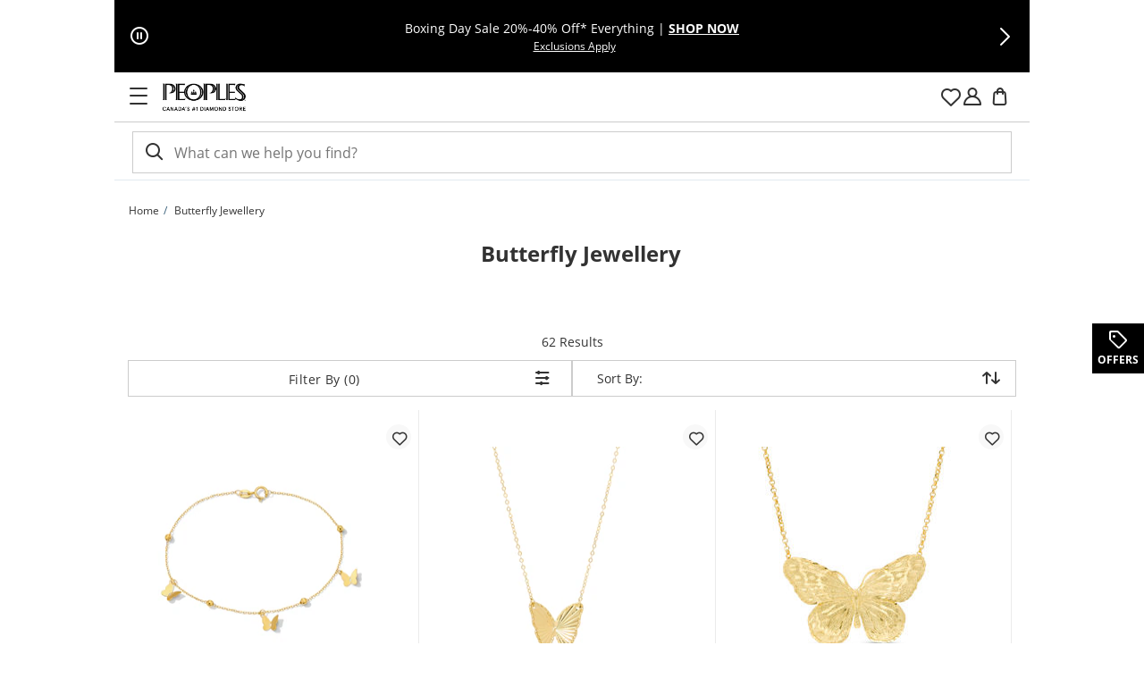

--- FILE ---
content_type: image/svg+xml
request_url: https://www.peoplesjewellers.com/scripts/assets/common/images/Arrows_Down.svg
body_size: 684
content:
<?xml version="1.0" encoding="UTF-8"?>
<svg width="16px" height="16px" viewBox="0 0 16 16" version="1.1" xmlns="http://www.w3.org/2000/svg" xmlns:xlink="http://www.w3.org/1999/xlink">
    <title>8B528402-04C9-46C1-BD5A-247B23F21BA5</title>
    <g id="Components" stroke="none" stroke-width="1" fill="none" fill-rule="evenodd">
        <g id="Accordion" transform="translate(-394.000000, -694.000000)">
            <g transform="translate(150.000000, 412.000000)" fill="#323232" font-family="OpenSans-Regular, Open Sans" font-size="16" font-weight="normal" id="Accordion-Description" line-spacing="24">
                <g>
                    <text id="Accordions-contain-c">
                        <tspan x="0" y="62">Accordions contain creation flows and allow lightweight editing of an element.</tspan>
                        <tspan x="0" y="86"></tspan>
                        <tspan x="0" y="110">Our accordions have 2 states:</tspan>
                        <tspan x="0" y="134"></tspan>
                        <tspan x="0" y="158"> • </tspan>
                        <tspan x="14.328125" y="158" font-family="OpenSans-Bold, Open Sans" font-weight="bold">Collapsed</tspan>
                        <tspan x="91.515625" y="158"> - A collapsed panel displays summary information. </tspan>
                        <tspan x="0" y="182"> • </tspan>
                        <tspan x="14.328125" y="182" font-family="OpenSans-Bold, Open Sans" font-weight="bold">Expanded</tspan>
                        <tspan x="92.546875" y="182"> - Upon selecting the collapsed panel, it expands to display the expanded panel.</tspan>
                        <tspan x="0" y="206"></tspan>
                        <tspan x="0" y="230"></tspan>
                        <tspan x="0" y="254"></tspan>
                    </text>
                </g>
            </g>
            <g id="Component/Accordion/Accordion-Expanded-Section" transform="translate(150.000000, 674.000000)">
                <g id="Group" transform="translate(0.000000, 17.000000)"></g>
                <g id="Arrows/Down" transform="translate(244.000000, 20.000000)">
                    <rect id="Rectangle" x="0" y="0" width="16" height="16"></rect>
                    <rect id="Rectangle" x="1.33333333" y="1.33333333" width="13.3333333" height="13.3333333"></rect>
                    <polyline id="Arrow-(Down)" stroke="#323232" stroke-width="2" stroke-linecap="round" stroke-linejoin="round" transform="translate(8.000000, 8.333333) scale(1, -1) translate(-8.000000, -8.333333) " points="2 11.3333333 8 5.33333333 14 11.3333333"></polyline>
                </g>
            </g>
        </g>
    </g>
</svg>

--- FILE ---
content_type: application/javascript
request_url: https://www.peoplesjewellers.com/hACvFD/ilk/6Mh/KoRCZC7a/wuamQmXXmXwhXSw7/RUpYAQ/VU/cmWB1DGk8
body_size: 173370
content:
(function(){if(typeof Array.prototype.entries!=='function'){Object.defineProperty(Array.prototype,'entries',{value:function(){var index=0;const array=this;return {next:function(){if(index<array.length){return {value:[index,array[index++]],done:false};}else{return {done:true};}},[Symbol.iterator]:function(){return this;}};},writable:true,configurable:true});}}());(function(){JK();ZcH();S6H();var HW=function(zk,U2){return zk instanceof U2;};var q2=function(c2){return DX["unescape"](DX["encodeURIComponent"](c2));};var Tg=function(){return Jk.apply(this,[tE,arguments]);};var VA=function(s2){if(s2==null)return -1;try{var pP=0;for(var x6=0;x6<s2["length"];x6++){var SA=s2["charCodeAt"](x6);if(SA<128){pP=pP+SA;}}return pP;}catch(CW){return -2;}};var L6=function(zC){var hk=['text','search','url','email','tel','number'];zC=zC["toLowerCase"]();if(hk["indexOf"](zC)!==-1)return 0;else if(zC==='password')return 1;else return 2;};var Rc=function(ZO){return +ZO;};var Kg=function(){return CQ.apply(this,[S3,arguments]);};var ng=function(jc,gg){return jc>>gg;};var k2=function wp(mr,Dn){'use strict';var Bn=wp;switch(mr){case tJ:{Kk.push(mP);var Cc=Pn(LP()[XO(LW)](N2(N2(Fb)),pQ,Ps,d6),DX[bA()[IP(DQ)].call(null,Wn,fB,Sr)])||WP(DX[LP()[XO(Tr)](Hc,AW,Ub,nQ)][bA()[IP(W2)](xs,C2,j2)],Ir)||WP(DX[LP()[XO(Tr)].call(null,gA,Z1,Ub,nQ)][Eb()[I6(g1)].apply(null,[Ic,Cn,Tk,nP,N2({})])],Ir);var pk=DX[bA()[IP(DQ)].call(null,Wn,fB,N2(N2(Ir)))][Gr()[Cg(lW)](Sr,Sr,HC)](bA()[IP(Tb)].call(null,lr,jr,fp))[LP()[XO(X1)](wc,XW,Zb,OQ)];var Vg=DX[bA()[IP(DQ)](Wn,fB,HA)][Gr()[Cg(lW)](Sr,Xk,HC)](LP()[XO(bk)](N2(Ir),N2(Fb),Bs,k5))[LP()[XO(X1)](pC,LQ,Zb,OQ)];var VC=DX[bA()[IP(DQ)](Wn,fB,N2(N2([])))][Gr()[Cg(lW)](Sr,wc,HC)](Nr(typeof LP()[XO(Yc)],wn('',[][[]]))?LP()[XO(B2)].apply(null,[N2(Ir),pC,mA,hn]):LP()[XO(n1)](KW,WQ,n6,tQ))[LP()[XO(X1)](J5,Op,Zb,OQ)];var Eg;return Eg=bA()[IP(Hc)](R5,qA,N2(N2({})))[Vb()[Mn(Vs)](dc,c1,qg,pQ)](Cc?bA()[IP(Vs)].call(null,A1,Ss,qQ):bA()[IP(pQ)](ls,hA,N2(Ir)),K6()[JO(Z5)].call(null,sC,BM,j2,Fb))[Vb()[Mn(Vs)](dc,c1,Cd,pQ)](pk?bA()[IP(Vs)].apply(null,[A1,Ss,Sr]):Nr(typeof bA()[IP(gL)],wn('',[][[]]))?bA()[IP(Lv)](j8,OM,qQ):bA()[IP(pQ)](ls,hA,Cd),K6()[JO(Z5)](sC,BM,Tr,Fb))[Vb()[Mn(Vs)].apply(null,[dc,c1,Sd,pQ])](Vg?bA()[IP(Vs)].apply(null,[A1,Ss,vq]):bA()[IP(pQ)].apply(null,[ls,hA,N8]),K6()[JO(Z5)](sC,BM,Ow,Fb))[nd(typeof Vb()[Mn(Cd)],wn([],[][[]]))?Vb()[Mn(Vs)](dc,c1,JL,pQ):Vb()[Mn(Hc)](Lm,hn,HA,Ps)](VC?bA()[IP(Vs)].call(null,A1,Ss,M8):bA()[IP(pQ)].call(null,ls,hA,N2([]))),Kk.pop(),Eg;}break;case ZK:{Kk.push(CU);throw new (DX[Gr()[Cg(Xk)].call(null,Yh,j2,qv)])(Nr(typeof Gr()[Cg(qQ)],wn('',[][[]]))?Gr()[Cg(Fb)](Am,N2(N2({})),dV):Gr()[Cg(Pv)](Pv,Tr,qc));}break;case NH:{var PU=Dn[fX];Kk.push(EU);if(Nr([Gr()[Cg(DU)](HU,C7,wr),Gr()[Cg(Z7)].call(null,BL,Ub,cs),bA()[IP(wm)](xv,Vr,bw)][Gr()[Cg(l7)].apply(null,[k0,dU,jp])](PU[bA()[IP(kT)](Zb,p6,nM)][bA()[IP(Nv)](Iv,s6,qQ)]),hL(Fb))){Kk.pop();return;}DX[LP()[XO(nD)].apply(null,[HA,dc,mY,wD])](function(){Kk.push(GM);var cD=N2(N2(fX));try{var LM=Kk.length;var hY=N2([]);if(N2(cD)&&PU[bA()[IP(kT)](Zb,YM,N2({}))]&&(PU[bA()[IP(kT)](Zb,YM,Z1)][LP()[XO(X1)].apply(null,[N2([]),Tr,Zb,lr])](LP()[XO(KU)].call(null,XU,Lv,tL,S7))||PU[Nr(typeof bA()[IP(Vq)],wn([],[][[]]))?bA()[IP(Lv)](Ft,FY,Bv):bA()[IP(kT)].call(null,Zb,YM,Ad)][LP()[XO(X1)](cv,N2([]),Zb,lr)](Nr(typeof LP()[XO(sq)],wn('',[][[]]))?LP()[XO(B2)](M7,Em,Sr,mT):LP()[XO(YO)](N2([]),nm,LT,mm)))){cD=N2(fX);}}catch(n8){Kk.splice(zF(LM,Fb),Infinity,GM);PU[bA()[IP(kT)](Zb,YM,g1)][LP()[XO(VF)].apply(null,[g1,M8,bF,lm])](new (DX[bA()[IP(qL)](zL,Jm,M8)])(Nr(typeof K6()[JO(Hc)],'undefined')?K6()[JO(fv)].call(null,NT,RM,Tk,xh):K6()[JO(zU)].apply(null,[HL,FL,dc,Vs]),vw(ZJ,[Nr(typeof bA()[IP(gL)],wn('',[][[]]))?bA()[IP(Lv)](Oh,L8,Sr):bA()[IP(TV)].apply(null,[Z1,Oh,N2([])]),N2(N2(ZJ)),nd(typeof Gr()[Cg(IV)],wn([],[][[]]))?Gr()[Cg(wm)](Kd,TM,Jd):Gr()[Cg(Fb)](TV,OT,Q8),N2([]),Eb()[I6(Tk)](jv,X1,HT,Tw,N2(N2({}))),N2(N2({}))])));}if(N2(cD)&&Nr(PU[Nr(typeof Eb()[I6(Hc)],wn([],[][[]]))?Eb()[I6(DQ)](q8,Tw,tv,MD,Op):Eb()[I6(RV)](Mq,wV,ZT,Z5,B2)],Gr()[Cg(qL)].call(null,R7,N2([]),Wm))){cD=N2(N2({}));}if(cD){PU[bA()[IP(kT)].call(null,Zb,YM,JL)][nd(typeof LP()[XO(qL)],wn('',[][[]]))?LP()[XO(VF)](HA,N2(N2(Ir)),bF,lm):LP()[XO(B2)].apply(null,[Z1,tU,Mv,Yq])](new (DX[bA()[IP(qL)].apply(null,[zL,Jm,nm])])(Nr(typeof LP()[XO(Id)],'undefined')?LP()[XO(B2)].call(null,N2([]),WQ,LL,Nh):LP()[XO(CD)].apply(null,[fq,Ir,Sr,R0]),vw(ZJ,[Nr(typeof bA()[IP(Tb)],'undefined')?bA()[IP(Lv)].apply(null,[r0,XM,Hc]):bA()[IP(TV)](Z1,Oh,EM),N2(N2([])),Gr()[Cg(wm)](Kd,B0,Jd),N2(N2(fX)),Eb()[I6(Tk)].apply(null,[jv,X1,Yc,Tw,j2]),N2(N2(ZJ))])));}Kk.pop();},Ir);Kk.pop();}break;case b4:{Kk.push(hV);var FO=bA()[IP(qQ)].call(null,cT,K5,Vs);var MU=N2([]);try{var Qw=Kk.length;var x0=N2([]);var VT=Ir;try{var m7=DX[fT()[Gv(Id)](fv,Tw,Iv,dv,xs,ZT)][Gr()[Cg(Vs)].apply(null,[rT,JL,Wn])][LP()[XO(Jt)](fq,N2(Ir),UT,XL)];DX[fT()[Gv(Fb)](tv,pQ,Iv,Bh,wm,N2({}))][fT()[Gv(B2)](LQ,pQ,hV,zh,W2,XU)](m7)[LP()[XO(Jt)].call(null,pQ,N2(N2({})),UT,XL)]();}catch(vU){Kk.splice(zF(Qw,Fb),Infinity,hV);if(vU[LP()[XO(W2)].call(null,OT,Ow,Tw,FV)]&&Nr(typeof vU[Nr(typeof LP()[XO(rF)],'undefined')?LP()[XO(B2)](RV,N2(N2(Ir)),R8,rT):LP()[XO(W2)](OT,GF,Tw,FV)],Nr(typeof bA()[IP(DY)],wn([],[][[]]))?bA()[IP(Lv)](pT,dv,N2(N2([]))):bA()[IP(nP)].apply(null,[Iq,c7,N2(N2({}))]))){vU[LP()[XO(W2)].apply(null,[J5,N8,Tw,FV])][bA()[IP(g1)](LV,nL,Z5)](LP()[XO(Tb)](nP,N8,RT,KY))[bA()[IP(Jt)](PD,PW,N8)](function(Pq){Kk.push(wM);if(Pq[nd(typeof Gr()[Cg(Cd)],'undefined')?Gr()[Cg(fV)].apply(null,[Jh,Jt,RA]):Gr()[Cg(Fb)].call(null,MT,Hc,tm)](Gr()[Cg(Bh)](Ic,Jt,Zg))){MU=N2(N2(ZJ));}if(Pq[Gr()[Cg(fV)](Jh,dc,RA)](K6()[JO(cv)](Rq,N0,Sr,gd))){VT++;}Kk.pop();});}}FO=Nr(VT,Cd)||MU?bA()[IP(Vs)](A1,xs,HT):nd(typeof bA()[IP(LF)],wn([],[][[]]))?bA()[IP(pQ)](ls,YD,Tr):bA()[IP(Lv)](OM,bk,Ct);}catch(qO){Kk.splice(zF(Qw,Fb),Infinity,hV);FO=nd(typeof bA()[IP(FU)],wn('',[][[]]))?bA()[IP(Ad)].apply(null,[rT,bT,C7]):bA()[IP(Lv)].apply(null,[GF,MT,MM]);}var zv;return Kk.pop(),zv=FO,zv;}break;case ZB:{Kk.push(Wq);var xM=Nr(typeof LP()[XO(Ub)],wn([],[][[]]))?LP()[XO(B2)](nP,tV,Yw,AW):LP()[XO(DL)](Z5,M7,Fd,l8);try{var TU=Kk.length;var pU=N2([]);xM=DX[LP()[XO(U7)](DQ,fq,Gh,Sw)][Gr()[Cg(Vs)].apply(null,[rT,XW,jM])][nd(typeof bA()[IP(HT)],wn([],[][[]]))?bA()[IP(Xk)](Wh,Sm,N2(N2([]))):bA()[IP(Lv)](S7,Om,XW)](nd(typeof bA()[IP(N8)],'undefined')?bA()[IP(gq)].apply(null,[R7,Iw,Tw]):bA()[IP(Lv)](FM,lU,qg))?bA()[IP(Vs)].call(null,A1,zm,Ad):bA()[IP(pQ)](ls,Ym,nM);}catch(bM){Kk.splice(zF(TU,Fb),Infinity,Wq);xM=nd(typeof bA()[IP(Z1)],wn('',[][[]]))?bA()[IP(Ad)](rT,E7,Ir):bA()[IP(Lv)](sL,qQ,Ic);}var J8;return Kk.pop(),J8=xM,J8;}break;case xj:{var xD={};var LO={};Kk.push(dU);try{var Vd=Kk.length;var sd=N2(ZJ);var FF=new (DX[KM()[k7(Iv)](WQ,KL,Kd,XW,IV,FL)])(Ir,Ir)[Gr()[Cg(A1)](RT,vF,k5)](Nr(typeof fT()[Gv(Lv)],wn([],[][[]]))?fT()[Gv(Em)](nM,hv,Cd,MY,WL,Tr):fT()[Gv(zU)].apply(null,[Ir,B2,D8,bq,bq,N0]));var cm=FF[Vb()[Mn(ZT)](Xm,AF,nq,fv)](bA()[IP(Y7)].apply(null,[fv,FL,N2(N2([]))]));var Ew=FF[Gr()[Cg(Kd)](kT,Z1,Qd)](cm[LP()[XO(vL)](vq,dc,Xt,MQ)]);var lY=FF[Gr()[Cg(Kd)].call(null,kT,N2(N2([])),Qd)](cm[LP()[XO(lw)].call(null,dU,Bv,LQ,YY)]);xD=vw(ZJ,[LP()[XO(qL)].apply(null,[pQ,XW,PL,Dw]),Ew,Eb()[I6(Id)].apply(null,[HU,zh,N8,Tw,nm]),lY]);var n7=new (DX[KM()[k7(Iv)](Wn,Tk,Kd,XW,Nw,FL)])(Ir,Ir)[Nr(typeof Gr()[Cg(T7)],'undefined')?Gr()[Cg(Fb)].apply(null,[x8,UT,c7]):Gr()[Cg(A1)].call(null,RT,Jt,k5)](LP()[XO(TV)].call(null,Tr,N2(N2(Ir)),WT,DT));var fm=n7[Nr(typeof Vb()[Mn(Em)],wn([],[][[]]))?Vb()[Mn(Hc)].apply(null,[F7,Uw,hV,xd]):Vb()[Mn(ZT)].apply(null,[Xm,AF,lr,fv])](bA()[IP(Y7)](fv,FL,N2(Fb)));var qq=n7[Gr()[Cg(Kd)](kT,Ow,Qd)](fm[LP()[XO(vL)](Z1,qg,Xt,MQ)]);var st=n7[Gr()[Cg(Kd)].apply(null,[kT,Vs,Qd])](fm[LP()[XO(lw)].call(null,IV,N2(Fb),LQ,YY)]);LO=vw(ZJ,[bA()[IP(LV)].call(null,pq,Dv,KW),qq,Gr()[Cg(zh)](J5,hV,bd),st]);}finally{Kk.splice(zF(Vd,Fb),Infinity,dU);var SF;return SF=vw(ZJ,[Gr()[Cg(Rd)].apply(null,[XU,N2(N2([])),gF]),xD[LP()[XO(qL)](N8,N2(N2(Ir)),PL,Dw)]||null,Nr(typeof K6()[JO(Fb)],'undefined')?K6()[JO(fv)].apply(null,[kh,XT,ls,Cv]):K6()[JO(ZT)](AF,n1,N0,LQ),xD[Eb()[I6(Id)].call(null,HU,zh,Iv,Tw,hm)]||null,Eb()[I6(Ad)](Z5,AF,Tw,Hc,XU),LO[bA()[IP(LV)].call(null,pq,Dv,Tr)]||null,LP()[XO(LL)](ls,nP,f7,j0),LO[Gr()[Cg(zh)].apply(null,[J5,DQ,bd])]||null]),Kk.pop(),SF;}Kk.pop();}break;case lB:{Kk.push(Ht);throw new (DX[Gr()[Cg(Xk)](Yh,JL,Ip)])(Gr()[Cg(Pv)](Pv,N2(N2([])),p5));}break;case px:{var mw=Dn[fX];var A7=Dn[ZJ];Kk.push(Uq);if(hq(A7,null)||WP(A7,mw[Gr()[Cg(Ir)].apply(null,[dw,cv,F8])]))A7=mw[Nr(typeof Gr()[Cg(pV)],wn([],[][[]]))?Gr()[Cg(Fb)].call(null,Km,pC,Y7):Gr()[Cg(Ir)](dw,hm,F8)];for(var AD=Ir,JT=new (DX[LP()[XO(nP)](tv,Tr,Jt,Cb)])(A7);SO(AD,A7);AD++)JT[AD]=mw[AD];var cM;return Kk.pop(),cM=JT,cM;}break;case fX:{Kk.push(pv);try{var dD=Kk.length;var BU=N2(N2(fX));var Xv=Ir;var Ev=DX[fT()[Gv(Fb)](Cd,pQ,LF,Nt,wm,Sd)][bA()[IP(rF)].call(null,Tk,kM,YT)](DX[nd(typeof LP()[XO(g1)],wn('',[][[]]))?LP()[XO(LU)](D8,N2(Fb),xq,Q1):LP()[XO(B2)](N0,N0,IU,wD)],bA()[IP(z8)].apply(null,[qU,Qb,Yc]));if(Ev){Xv++;if(Ev[Gr()[Cg(XW)](z7,Vs,T6)]){Ev=Ev[Gr()[Cg(XW)](z7,N2(N2({})),T6)];Xv+=wn(wL(Ev[Nr(typeof Gr()[Cg(Z5)],'undefined')?Gr()[Cg(Fb)](U8,Z5,Wd):Gr()[Cg(Ir)].apply(null,[dw,LU,RW])]&&Nr(Ev[Nr(typeof Gr()[Cg(fV)],wn('',[][[]]))?Gr()[Cg(Fb)](cT,AW,lv):Gr()[Cg(Ir)].call(null,dw,vq,RW)],sw[Fb]),Fb),wL(Ev[fT()[Gv(Vs)].call(null,tv,Cd,Ow,VV,XL,N2({}))]&&Nr(Ev[fT()[Gv(Vs)](qT,Cd,Sr,VV,XL,sq)],Nr(typeof bA()[IP(Hc)],wn('',[][[]]))?bA()[IP(Lv)](ZM,GY,Ub):bA()[IP(z8)](qU,Qb,XW)),sw[Lv]));}}var rh;return rh=Xv[LP()[XO(Jt)](gd,OT,UT,OV)](),Kk.pop(),rh;}catch(Vw){Kk.splice(zF(dD,Fb),Infinity,pv);var St;return St=nd(typeof LP()[XO(fv)],'undefined')?LP()[XO(DL)](Yc,TM,Fd,Pt):LP()[XO(B2)](Ow,YT,PY,jY),Kk.pop(),St;}Kk.pop();}break;case JR:{Kk.push(Vh);var cw=function(kt){return wp.apply(this,[lZ,arguments]);};var tO=[Gr()[Cg(zL)].call(null,qU,MV,VP),Gr()[Cg(gV)].apply(null,[fq,Id,SL])];var DV=tO[bA()[IP(LW)](Mv,Xs,N2({}))](function(c0){var Dt=cw(c0);Kk.push(JU);if(N2(N2(Dt))&&N2(N2(Dt[LP()[XO(cv)].apply(null,[j2,Fb,Fm,T8])]))&&N2(N2(Dt[Nr(typeof LP()[XO(dv)],wn([],[][[]]))?LP()[XO(B2)](Ub,g1,Eq,dV):LP()[XO(cv)](Id,J5,Fm,T8)][LP()[XO(Jt)](ZT,vq,UT,fU)]))){Dt=Dt[LP()[XO(cv)].apply(null,[N2(Fb),Ct,Fm,T8])][Nr(typeof LP()[XO(fp)],'undefined')?LP()[XO(B2)](pQ,N2(N2({})),rm,pq):LP()[XO(Jt)].call(null,lr,B2,UT,fU)]();var Bt=wn(Nr(Dt[Gr()[Cg(l7)](k0,WQ,ZA)](KM()[k7(gt)].apply(null,[IV,D8,zT,qQ,N2(N2(Fb)),Ir])),hL(sw[Fb])),wL(DX[Gr()[Cg(J5)](LD,N2(N2([])),NC)](WP(Dt[Nr(typeof Gr()[Cg(Nv)],wn([],[][[]]))?Gr()[Cg(Fb)].apply(null,[EY,dc,DM]):Gr()[Cg(l7)].call(null,k0,wc,ZA)](nd(typeof Gr()[Cg(GM)],wn([],[][[]]))?Gr()[Cg(fq)](bF,GF,BZ):Gr()[Cg(Fb)](hV,pQ,HU)),hL(Fb))),Fb));var g0;return Kk.pop(),g0=Bt,g0;}else{var Gq;return Gq=LP()[XO(DL)].call(null,qQ,gA,Fd,TO),Kk.pop(),Gq;}Kk.pop();});var pM;return pM=DV[Vb()[Mn(B2)](n1,ZD,Sd,Cd)](bA()[IP(Hc)](R5,pN,nP)),Kk.pop(),pM;}break;case cl:{var FT=Dn[fX];var sV=Dn[ZJ];Kk.push(bv);var NM=hq(null,FT)?null:WV(Gr()[Cg(DQ)](zL,XU,tY),typeof DX[nd(typeof KM()[k7(Lv)],wn(bA()[IP(Hc)](R5,cf,tU),[][[]]))?KM()[k7(Fb)](GM,Sr,PT,pQ,tV,wt):KM()[k7(Lv)](Em,dU,b7,Fd,M7,sv)])&&FT[DX[KM()[k7(Fb)](M7,j2,PT,pQ,zU,wt)][K6()[JO(Cd)].call(null,kh,XW,B2,Tw)]]||FT[Gr()[Cg(tV)].apply(null,[jd,Tr,jD])];if(WV(null,NM)){var jL,fY,A8,Bm,hF=[],jm=N2(Ir),mM=N2(Fb);try{var wT=Kk.length;var xm=N2({});if(A8=(NM=NM.call(FT))[LP()[XO(Ct)](ZT,XU,j7,dY)],Nr(Ir,sV)){if(nd(DX[fT()[Gv(Fb)](N2(N2({})),pQ,vF,NY,wm,Ow)](NM),NM)){xm=N2(fX);return;}jm=N2(Fb);}else for(;N2(jm=(jL=A8.call(NM))[Nr(typeof bA()[IP(Vq)],wn([],[][[]]))?bA()[IP(Lv)].call(null,j2,z7,LU):bA()[IP(KW)].apply(null,[cV,ZM,tU])])&&(hF[LP()[XO(LQ)].apply(null,[tV,M8,hV,Kh])](jL[Gr()[Cg(XW)].apply(null,[z7,UT,Gd])]),nd(hF[Gr()[Cg(Ir)](dw,gA,zd)],sV));jm=N2(Ir));}catch(OY){mM=N2(Ir),fY=OY;}finally{Kk.splice(zF(wT,Fb),Infinity,bv);try{var W7=Kk.length;var Zw=N2(N2(fX));if(N2(jm)&&WV(null,NM[Gr()[Cg(fq)](bF,Ad,xt)])&&(Bm=NM[Gr()[Cg(fq)](bF,N2(N2(Fb)),xt)](),nd(DX[fT()[Gv(Fb)].apply(null,[nM,pQ,tv,NY,wm,Lv])](Bm),Bm))){Zw=N2(N2(ZJ));return;}}finally{Kk.splice(zF(W7,Fb),Infinity,bv);if(Zw){Kk.pop();}if(mM)throw fY;}if(xm){Kk.pop();}}var pD;return Kk.pop(),pD=hF,pD;}Kk.pop();}break;case KH:{Kk.push(MD);var vV=LP()[XO(DL)].call(null,qg,pQ,Fd,xT);try{var pm=Kk.length;var Pd=N2(N2(fX));vV=nd(typeof DX[nd(typeof LP()[XO(lr)],'undefined')?LP()[XO(Xd)](f7,LU,Z5,M6):LP()[XO(B2)].apply(null,[fp,Nw,kD,vt])],Gr()[Cg(DQ)].apply(null,[zL,Ct,Wk]))?bA()[IP(Vs)].apply(null,[A1,CM,N2(Ir)]):bA()[IP(pQ)].call(null,ls,rv,YT);}catch(Lh){Kk.splice(zF(pm,Fb),Infinity,MD);vV=bA()[IP(Ad)](rT,Eh,gA);}var tM;return Kk.pop(),tM=vV,tM;}break;case lZ:{var kt=Dn[fX];Kk.push(Zm);var rw;return rw=DX[Nr(typeof fT()[Gv(cv)],wn([],[][[]]))?fT()[Gv(Em)](JL,tQ,DL,IV,Dd,nm):fT()[Gv(Fb)](D8,pQ,MV,hd,wm,hm)][bA()[IP(rF)].apply(null,[Tk,Dm,tv])](DX[LP()[XO(Tr)](fq,ZT,Ub,v6)][LP()[XO(qT)](XU,N2(N2([])),LL,Yr)],kt),Kk.pop(),rw;}break;case IK:{Kk.push(hw);if(N2(Pn(LP()[XO(AF)].call(null,Op,fp,Ld,Ov),DX[LP()[XO(Tr)](AT,fv,Ub,QQ)]))){var gT;return Kk.pop(),gT=null,gT;}var rM=DX[LP()[XO(Tr)](N2(N2({})),GF,Ub,QQ)][LP()[XO(AF)](pQ,N2({}),Ld,Ov)];var Tq=rM[nd(typeof Eb()[I6(LU)],wn(bA()[IP(Hc)].apply(null,[R5,KK,N2(N2(Ir))]),[][[]]))?Eb()[I6(IV)](Fd,VU,DQ,DQ,vF):Eb()[I6(DQ)](Tt,Am,Bv,bV,XU)];var ZU=rM[nd(typeof bA()[IP(JL)],wn([],[][[]]))?bA()[IP(gV)].apply(null,[n1,Rb,Cd]):bA()[IP(Lv)](VU,UU,WQ)];var Md=rM[Gr()[Cg(Ow)](wm,XW,tb)];var Z8;return Z8=[Tq,Nr(ZU,Ir)?Ir:WP(ZU,Ir)?hL(Fb):hL(Lv),Md||LP()[XO(wm)](Em,N2({}),U7,Ys)],Kk.pop(),Z8;}break;case sG:{var K8=Dn[fX];Kk.push(Tr);if(DX[LP()[XO(nP)].apply(null,[ZT,GF,Jt,TA])][fT()[Gv(Iv)](Z1,Vs,HA,k8,f7,vq)](K8)){var p7;return Kk.pop(),p7=K8,p7;}Kk.pop();}break;case w4:{var Kq=Dn[fX];return Kq;}break;case lJ:{Kk.push(jT);DX[LP()[XO(LU)](OT,N2(N2(Ir)),xq,AO)][bA()[IP(Z7)](Op,QT,N2(N2([])))](KM()[k7(g1)](ls,qQ,MY,B2,HA,ZT),function(PU){return wp.apply(this,[NH,arguments]);});Kk.pop();}break;case ZJ:{Kk.push(LU);var Ch=LP()[XO(DL)](Nw,N2(N2([])),Fd,x7);try{var zq=Kk.length;var jV=N2([]);Ch=nd(typeof DX[bA()[IP(Rd)](Nd,Yd,N2(N2([])))],Gr()[Cg(DQ)](zL,ZT,Cm))?bA()[IP(Vs)](A1,lm,ls):bA()[IP(pQ)](ls,Ct,UT);}catch(Z0){Kk.splice(zF(zq,Fb),Infinity,LU);Ch=bA()[IP(Ad)](rT,Yh,j2);}var Xw;return Kk.pop(),Xw=Ch,Xw;}break;}};var BY=function(E8){var Gt=E8%4;if(Gt===2)Gt=3;var Fv=42+Gt;var pY;if(Fv===42){pY=function rL(nt,Et){return nt*Et;};}else if(Fv===43){pY=function dq(kv,bh){return kv+bh;};}else{pY=function kF(JM,RY){return JM-RY;};}return pY;};var Lt=function(){return [];};var N2=function(wY){return !wY;};var Mh=function(){return DX["Math"]["floor"](DX["Math"]["random"]()*100000+10000);};var ld=function(qV){return DX["Math"]["floor"](DX["Math"]["random"]()*qV["length"]);};var Ed=function(HF,wh){return HF/wh;};var ST=function(nV){if(DX["document"]["cookie"]){var Q7=""["concat"](nV,"=");var sm=DX["document"]["cookie"]["split"]('; ');for(var I7=0;I7<sm["length"];I7++){var zt=sm[I7];if(zt["indexOf"](Q7)===0){var xU=zt["substring"](Q7["length"],zt["length"]);if(xU["indexOf"]('~')!==-1||DX["decodeURIComponent"](xU)["indexOf"]('~')!==-1){return xU;}}}}return false;};var K7=function(){return DX["window"]["navigator"]["userAgent"]["replace"](/\\|"/g,'');};var Nr=function(qd,Ut){return qd===Ut;};var kd=function(){return ["L^8YV","YW:\\D","$B]Z8}KY>\b6$","\r&4ZJN)\x40J_","RH/","/+/KK","r\r%\x00,5GN^8kzN3\b","7","O^(si{>$\r:","&;","CKs#PAH5","UGN0","5\ritd.QGX<%2\x07&#KJ^8kLC=","9\n$\\","r\r%\x00,5GN^8kPC,\b!8\"J",">","0",",AIA\r2!(\x40tR9\x40","\r)\n","7\\WV:\x40","6\r!$Kmi","V#-)","HMU)\x40LB5","v]KD/U~","L^-\x07\'2Z\fz)\x40L[>","^WK","#\n-$EZT2",",\r+&BkO%FDJ>","3O_u+Y\x40","","95","S\x40Y\r.2:(^]I>MaH(2\v83AJ","RJ_6%3**GL","\t4\r:&I]","D(4!,","DAH","DI\x3f\x3f6\x07&3bQH>QKH)","\'\x07hj~]\x40Z>\b","~y|kcb/","\x40:\b+","W%SLC","K\vx\x00","_>)<\"\\hI%\x40JN4\b&#B]I","#\"W","YF","-QG","_>\t0\r&4Kl^2\x40","4(\x07:","\x3fUA","^/25O[P#ZB","r",":\n%$.JW","5\x00*+KK","4YK",".%%KJ","-QQe2(\'&3\\WK3bDA.3","[T$RLJ.\b!\x00$\"","AB)","G_>+","<46!*KBT$QjK=\t%","^V_=H","!\v$\"JyK8uUo:+\r.!","8$\x07(GVO\v\x40","9AG\x402","mJX\"\x07hBM\\g]K","1\rg~","WDA7$1-+KVR\x3fY","\'[_}3.\x072CZ^8g\x40_-#\x07","zd","\v#4","GK$[Q\r:Z6$.J^$AH\r-,-gA^>MUH{*%%.]KR%ZkL6","+FFE2%<2\\]","W]Z8{Co2\b4\n","Jw}{QGKYsEzZ4vD\bx\ra9,%7K\\uuW_:d","2","4KV_\x07QV^:%",":C","[4,\t`v","S\x40Y\r)-4","K%]KY>\bz\'&\\K^c","VlNdkf","Sh","[2\t)\x00$\"","VIX>/\r</","^Y\\/VIX)","y","n3\b/-g|]V%\x40\x40\r3\t<(^m#QRH)",";3AU~<QKY","-2","\f",":&\x40\\T\'","RIB4\b","4ZK","6[]I3","O8MiB8","9\x40WD5)1","\v","[","RD5/","=\n#","c4)!$OLR%Z","WJA4\b\x0783F",":\t(","\x07","X>FIf>","JQH:XDT-\x07","3QD_","X(2","\x404)-","]HZ=Z","_D+","dDY3(%=+Z","^>\b6\v+\"yWI!QW","XJL\x3f.","ud]","\n0-OAh/\x40P]!=5K","^YH9CJ_\x3f",")","",")1-4Zu^.]Df>;3KUz)W\x40^(","#KTO+l","7\x07;(CQN\'","$\x07>.M]k#L\x40A\t4\v\'","S\x40Y-\x078&JK","","VPY/.","]^\'","[","%-)KJZ>[W\r2\t`$5KY_3WX5)\f/","\t","8UK","!<","XYW\x3fQV","=4KJr.","#-+KJZ>]JC#=#GV\\\rFD[29","UZ-Z\x40Y4%-5","UD#,&-7ZP","B","D(=%\f-5OLT8rPC8)\r&","|YJ^q","/ZLKp","+","-&JAh>UQH","]Vy2%\r=3yX>]SH","VHD5","K^>dWB/48\"a^","!xs","Z\b","_R<QK","[K^8uBH5","(/-KZl#P\x40y)#\t!)I}C)QUY2.","F_4\t3-:.IQUGJA:%","\')ZQU\x3fQ","<5GV\\","&ZQM/fA2.","#","_ l*~E.gV==Wr+.%fT\"QM","ZWw%C\x40_3\x07","+/K[PDW~2.$4","^<QKY-\v<GWV/\x40WD8;5\'7AKO","K#Z","<({HK/FfL(","-QQ~/2/\"{H_+\x40\x40^","WH*%<OS^[FF","_/","^(",")5]]r$\x40","WU!Q\\])3","*>&kVZ(X\x40I","RB,","F\x40J2.","KK&]Q","87BQX+\x40LB5U*>&][I#DQ","[W#QKY","+\'\x07","&\'*OQUQTX>\t4","X%ZVY)#\'5",")/","J^9DJC(","2]Y\\/","9","K2\b3","z\bwah=\b+\fbuudt\b.4wbZ(WAH=(\v\",BUU%DT_(5\x3f\x3fWB\v{nLwZql","F>\f","DML5/","R","=]KI4\r\'7K}I8[W","CB)\x3f! ","vE4+)1K}&UVE","W#GQk.#!(\x40K","82","$BQ^$\x40}","%0)>YJR-\\Qr)\f,.\x40_d","/OKt=Zu_4\n%<>","^MH","\'U]y4#\n(GVO9","+([VO8M","G","9","-)OZW/PuA.)\f","","0G\\O\"","3:\"KV","l:$","WIH:\b\v%\"AMO","MMI8QKY\b2\v83","*C]x$\x40","S\x40Y!$\"]Ky8[R^>\b<&","_T","{jw","#.^","LY","-\n","-\x00-5","w0r","SH5/z","$\\]Z>Q`A>%\f<","0/\"v","[S+FfB\x3f","\"\x40]I+\x40J_","HH/\v\x071","I4<(CYO#[K","k][","\tAVY4:(\\y]>QWk.#!(\x40{Z&X","X}C}zwh(","<qOO9\"","GML)$#:5OAy\x3fRCH)","%\r+KU^$\x40Vo\".!&C]","gd.FL[>\b\x07>&BMZ>Q","N>,","\tqP","y","}}wwq","/KR>QWL/2B,(KK$[Q\r+\b/!#KZj","E/0rh","8&\\K^","YK8uUd5<,\v//Z","qyz\v|J}\f8#\t\vy}-ugd)N$/oN\\\vcdl6\t>oyayUr0soTNl]HR*tbIzmdn,:8\rlb\tAAb48\tM\vy9U}y*;\no}l\vuw\\9H,~ j\x00zugk<;{]YcEd},8#\royi;VA.L\'&pyy8zLx;#\to~}-ufwj\b\t#\x07,oyz\tMa<-#.OK\\\vBBfp;+\tCrJ\fSdd\x3f=y6,dHY\'RTl\v\r#\t\x00]\nqud|;+xoyq\f`VJL#\t{\fkv|l;1jb}-ufyk\f\t#4oyyrhJ9R>ot\vrBl,jqz\vXct%*\x00xMayfJ<\x3f9#\t\r{kK\x00~dl;7c_z\tb`\\p;+\tB~b\fSdfH(\n+,`Na\rbgIM\toyY~\\hJ9R>lBr\vuN!;\nIyxqT+#\tjJM-u\\l01~\b]\nqud|;/oyq%aVJL#\tOqkv|lq)1ooz\v~]~$/mjo$}do;\t\rrWyrBl \blaz\vcT;\n\t\nIy\rudnPoyPsm\\l \tznQukF\f;(&]_zxf|l$.1jb}-ufOM\t#,yyz\x00qt^<;r0oVK9Mdl\";(&XOy\vudT;\n2\nIy}-uCt4*8\f+BbV.[D{7\v!P03`\n=W}g!74z#~/ao\t#\t,aB\vu\\l0-*sou\\\vsp\t!5})y~\vuG<\"V\t\nIyxBz;*\x00BRa/[d\x3f#ozU.DG\x40\t\f$lq>mr[*;;\tv\vlo\r2\t\vyv-ubxh(9r\x40zudy;\t\rrX_z3udw\b(8%C^\vedo:H4 o{azFll3#%#eN\\\vMdl\x3foy~3udg)x\t\nIyxP>\t#\t,xw\vqdl3#%vaAz\vcdlQ&oS\nrBls ;&vlJ\vdRo;\td}j9Sd,;9#\t\rZv-uSJ-#*`u\\\vyBl.obHcC\x3f=*\tgyz\'mF0#\tjU\\eDdl>\v#p>oyqeOd;-;xqI{\vpll0 o}Xb_LM\toyZ0Ddl>*0ol~3udg/.*+\tC\tt\fSdj9=t|W\r-q\\l0-,\n_yh$Vdl;\x007oyzRd\";(\rDqz\vY|mI\tgyz$DVk<;\x00TYt%u\nl;27oyz^G\f\'/1orVv`]i\r#\t`nI}dl6#p\t\v^yz\vw0;#$jPudg+3\tu|az\v_f\";8 o{ldll#\t\rkH-u;\t8WyrBl/\x07`Sl\vuoY\bB\'#zwyz!\x40DT>$/min<}dc0-#Lu\\\vwt;+,|>o|a\fSdn\r2+\t\tEoz\v~\\|($/ou\\\vwwF3 o\ni:PW7\'#iQ.cA95\tRX\'bMI,\x00ZblJB3\tc_z\t`p_;\fV1I\bVik4 o{ldll3 \rvF\\|-cdl+\x07\'X_z3ud#0\'IyWmZ\tozv-ufH0\b\t#smu\\\vwvF3.|X_JasJt\";0vjT\fSdj8\x00L\r-pl\n;R:sou\\\vqqzJ! loa9V\"L\'&pyy+Nll1mx(\x00d`<;6Yyuge#\f6ohL\budjp;2V\t1Is\vpll\x3fq\n,\x00Ioz\vzROh1#0lyz\x00FhJ96vX_xawW7\'#$i~B)sg9Z\to{v-ufz*\t#slUoudC+1p\boVKMdi+;#\bzqz\vXNWm+#\nHbv-ufy#\n\x40bcrGj\r5}wM\bqbbk5.-$<KWyPVl;$puJ=udl3Q\x07//mZn<}db0;#~c_z\tQN_+;#(ZSB\vuoc\b#\f,hmm\f~o|7,0~al\vrJOr\toym0BBTpt;1orwGBlm+#\n%Az\v~tL13##7mY!udl r6oS\nrBl#-$2xnhQJo3#\to~I8\x00G`<;31gyudFO6\t>oyaPmg+-pyy\x07Sdn8/)I\tgyy&zN658g0lyzMdl|c_z\ra\"W&ho}z\vcQ_!Tqz}dl7,3/Wyz\x00[p[,8#\r>oyqg^\";(\x00_z\x07Sdn\tJ5I\tgyz!bj\x3f#oyP\x00\\lQ\boSu~rBl\x074=jT|Sb~\b+#\tOs2mdl;9#\t\rj]|9Mdl>%//\\wP\vudw\f\'#orlGBl-\tdoo:~ol;!\r,~\niudA\n\x009#\fh_z\tfNu;\torrWBli(#\t,xqB\vpk<;6$\vgyu!cdl8//c_z\teJ\";([Wy\x07Sdn\r>+\tgyz$DV`<;\x07%0yyzGzn$%\"6olr\vuIw\x3f%\r\nIypME8\x00xz_[d\x3f#\foyPr\\l#c\vBB\\p;+\tfzS)ZkA\b-uRgkyz }dl0 \x002oyV{xhJ9\t7]|r\vuNJn#1orw^ll$x-gyz&e_[<9k!:sou\\\v}Fj#P\rLVorutl\f\'2\nIyx_s]3\t#\t,xqB\vu\\l0\"oyP\fxMG;\tOBr\vuI|!\f\'!c\\\fz\x07Sdd8=+uxrY$`l\n;/!}zAudFn)9#\t>oyq|Vgt8-$%C\\\v+{Jo!+gAz\v~c~3## \bT+di;\'y/J\\udc3#.29~Oy\vu`!Dqz}dl5\n3//mim#dao16\t>oyS=m}g! =#~Oy\vun>\t#\nP_\rSrl4(;&_yk=vdl\v6oSa\tU_d;+8\v>o{H\x07Sdn\rvV\t2Eyz\vUqk<;//mnV8}di;y\fc_z\rPA. \x07[{Iy~YE:Q/  opXyfMN5(c(lY\f~uhJ=Q>Oo$dh;+\tEm<SdT;6,dHY\'Rl\n;2oyU\x00w\\lQ oTTzMdl\";(1Faz\bY]A9$R)\bAzv-ufz1)1oyz!a0-#\rtK\\\vyBl-obHcC\x3f=*\tgyz&[[<;9#\t\rWiSug\x40:JwT\vdh;\"V\t1II\vpll2\n+)`Th\x3f# Wyz\x00~^<;\r\tKUL3udg 5\r\n\nIyxYU_!*\\qzC\\l0!, mj\vuff(#\x00Rr\vuIw*:+\tCjb3uf^m+#\vgAz\vnL\fO+\x00{$yyz&A|u\nPwL\vq+Rl;-.5`_k\fSdnw+\twyza\\l0+5 oJu mTZ;;%5oyz\x00Pn^;%1YyB\vuoF\f1:;$o}z\vugt\t##&\tAz\vg","/2-3","+\x0717\\]H9","/>\\WH)[UH","y4#\n\r1KVO","&BT","87cQU%FsH)\t)\r&","|]\\LU","/","-\x00!\"\x40L&]BE/W3\x07&4AJ","","{ZK.\n","3!4GZR&]QT8!\f/\"",".;","{S8[HH{*$hG]L/F","-%EQO]AI>",".\x40^","60","4ZYI>`L\x40>\t4%7","\"L}C|\x00j>%)+hW\x3fSLC{9/\f<&GV^8","[","&B","U^.]Di>\f)-4","\r&","A\x40:.(\'3ZT^UI","~dSsf-2IfbHl","O6W4\x07$\"C]O8M","Y","/<\"\\oR.\x40M",")$E","\x40\x40:,","4+\x0712^","(4#<3\\QY\x3f\x40\x40","[Ka2%","!5GNZ>QqB0.","^2\x40WL8\x00+,f]Z8\x40GH:\v%\"]LZ\'D","-\")3K","[W#QKY) 3","NH\"0","85KN","w#X","-1",")\v&^LN8QvX+\n/<\"JkR-ZDA","BL^2)!3W[S+ZBH",".-\x3fK\\\b","l\x3f\"\x07\tc|^>QFY","\n","\x3f.\x07","_:$\r%{q","RD\x4029"];};var Hd=function wU(Lq,P0){'use strict';var OU=wU;switch(Lq){case X3:{var Zq=P0[fX];var XD=P0[ZJ];var TL;var th;Kk.push(TO);var QL;var Dh;var sD=Gr()[Cg(LF)].apply(null,[W2,KL,jO]);var jh=Zq[bA()[IP(g1)].call(null,LV,zs,UT)](sD);for(Dh=Ir;SO(Dh,jh[Gr()[Cg(Ir)].call(null,dw,Ub,q6)]);Dh++){TL=ED(SV(ng(XD,Tw),sw[B2]),jh[Gr()[Cg(Ir)](dw,zU,q6)]);XD*=EJ[nd(typeof Vb()[Mn(Em)],wn([],[][[]]))?Vb()[Mn(Cd)].apply(null,[X7,Aq,j2,Vs]):Vb()[Mn(Hc)](EL,Y8,nP,C0)]();XD&=sw[Vs];XD+=sw[Tw];XD&=sw[Z5];th=ED(SV(ng(XD,Tw),sw[B2]),jh[Gr()[Cg(Ir)].call(null,dw,gt,q6)]);XD*=sw[pQ];XD&=sw[Vs];XD+=EJ[Gr()[Cg(ZT)].call(null,lw,IV,OP)]();XD&=sw[Z5];QL=jh[TL];jh[TL]=jh[th];jh[th]=QL;}var rV;return rV=jh[nd(typeof Vb()[Mn(Vs)],wn(bA()[IP(Hc)](R5,fH,J5),[][[]]))?Vb()[Mn(B2)].apply(null,[n1,r0,N8,Cd]):Vb()[Mn(Hc)].call(null,Vt,J0,gd,hn)](sD),Kk.pop(),rV;}break;case ZG:{var HV=P0[fX];Kk.push(ww);if(nd(typeof HV,bA()[IP(nP)](Iq,xd,MV))){var TY;return TY=bA()[IP(Hc)].call(null,R5,fB,Z5),Kk.pop(),TY;}var tF;return tF=HV[LP()[XO(fp)](N2(Ir),zL,LD,jM)](new (DX[bA()[IP(lr)](JV,wF,M7)])(Gr()[Cg(N0)](Ow,N2(N2([])),ms),bA()[IP(nq)].apply(null,[S8,MD,g1])),LP()[XO(vF)].apply(null,[Em,TF,lt,Ih]))[LP()[XO(fp)].call(null,TF,N2({}),LD,jM)](new (DX[bA()[IP(lr)].apply(null,[JV,wF,Lv])])(fT()[Gv(XW)].apply(null,[Tr,Cd,M8,wt,Gh,Tk]),bA()[IP(nq)].call(null,S8,MD,B2)),Gr()[Cg(fp)](dv,nM,ft))[LP()[XO(fp)](N2(N2({})),N2(N2({})),LD,jM)](new (DX[bA()[IP(lr)](JV,wF,Jt)])(Gr()[Cg(vF)](fh,Hc,nw),nd(typeof bA()[IP(Tr)],wn('',[][[]]))?bA()[IP(nq)].call(null,S8,MD,N2({})):bA()[IP(Lv)].call(null,LW,YT,N2(N2(Ir)))),Gr()[Cg(Sr)](tw,N2({}),Qt))[LP()[XO(fp)](Nw,N2({}),LD,jM)](new (DX[bA()[IP(lr)](JV,wF,Wn)])(bA()[IP(nm)].apply(null,[Vq,X1,zL]),bA()[IP(nq)](S8,MD,gA)),Eb()[I6(Z5)](wt,LT,Em,Lv,N0))[nd(typeof LP()[XO(HT)],'undefined')?LP()[XO(fp)](vF,Iv,LD,jM):LP()[XO(B2)](dc,N2(N2({})),AV,NT)](new (DX[bA()[IP(lr)].apply(null,[JV,wF,HA])])(Eb()[I6(LQ)].call(null,LD,wt,Yc,Cd,sq),bA()[IP(nq)].call(null,S8,MD,DL)),Gr()[Cg(M8)](xv,N2(N2([])),Vm))[LP()[XO(fp)].apply(null,[N2([]),WQ,LD,jM])](new (DX[bA()[IP(lr)](JV,wF,TM)])(LP()[XO(Sr)](zL,sq,k0,Tv),bA()[IP(nq)].call(null,S8,MD,HT)),Gr()[Cg(f7)](X1,g1,Wd))[LP()[XO(fp)](cv,B0,LD,jM)](new (DX[bA()[IP(lr)](JV,wF,j2)])(LP()[XO(M8)](N8,RV,W2,XV),bA()[IP(nq)].call(null,S8,MD,tv)),LP()[XO(f7)](hV,KW,Ic,Sq))[LP()[XO(fp)](fq,Cd,LD,jM)](new (DX[bA()[IP(lr)].call(null,JV,wF,LQ)])(nd(typeof bA()[IP(hV)],'undefined')?bA()[IP(B0)](lW,NV,MM):bA()[IP(Lv)].apply(null,[k0,mt,Yc]),nd(typeof bA()[IP(Xk)],wn('',[][[]]))?bA()[IP(nq)](S8,MD,N2({})):bA()[IP(Lv)](Od,Lm,fq)),nd(typeof fT()[Gv(Z5)],wn(bA()[IP(Hc)].apply(null,[R5,fB,Z5]),[][[]]))?fT()[Gv(nP)](Ic,Cd,ls,LT,Y7,J5):fT()[Gv(Em)](nM,md,YT,DO,nh,N2([])))[Gr()[Cg(Jt)](G0,Ic,VG)](Ir,Nd),Kk.pop(),tF;}break;case lB:{var sF=P0[fX];var rt=P0[ZJ];Kk.push(PF);var CF;return CF=wn(DX[LP()[XO(DQ)](XU,N2(N2(Fb)),nP,gr)][bA()[IP(XU)].apply(null,[AT,kU,N2(N2([]))])](Ot(DX[nd(typeof LP()[XO(vq)],wn([],[][[]]))?LP()[XO(DQ)](hm,Yc,nP,gr):LP()[XO(B2)](N2(Ir),GF,CY,r7)][bA()[IP(Bv)](tv,pt,N2(Ir))](),wn(zF(rt,sF),Fb))),sF),Kk.pop(),CF;}break;case KH:{var lF=P0[fX];Kk.push(qh);var Im=new (DX[Gr()[Cg(Tr)](Wt,gA,z0)])();var zM=Im[Gr()[Cg(AW)].apply(null,[vL,fp,EU])](lF);var WM=bA()[IP(Hc)](R5,Q1,N2({}));zM[Nr(typeof bA()[IP(UT)],wn([],[][[]]))?bA()[IP(Lv)].call(null,hv,Wn,qQ):bA()[IP(Jt)].apply(null,[PD,M6,N2(N2(Ir))])](function(Zt){Kk.push(SY);WM+=DX[LP()[XO(fv)].call(null,Xk,N2(N2([])),Nw,QW)][Vb()[Mn(Fb)].apply(null,[Kt,Vt,Ic,fv])](Zt);Kk.pop();});var vd;return vd=DX[LP()[XO(g1)](GM,N2(Fb),T7,DF)](WM),Kk.pop(),vd;}break;case d9:{var gD;Kk.push(HT);return gD=new (DX[Gr()[Cg(nq)](WY,Fb,xL)])()[Nr(typeof bA()[IP(LF)],'undefined')?bA()[IP(Lv)](vD,fU,Z1):bA()[IP(hm)].apply(null,[WQ,fd,N2(N2([]))])](),Kk.pop(),gD;}break;case jJ:{Kk.push(P7);var qm=[bA()[IP(pC)].apply(null,[w7,dg,Lv]),bA()[IP(Wn)](KW,cA,EM),LP()[XO(lr)](Tr,N2([]),zU,PO),bA()[IP(DL)].apply(null,[kY,dM,tv]),Nr(typeof Eb()[I6(XW)],'undefined')?Eb()[I6(DQ)](tQ,Ld,Op,sT,Id):Eb()[I6(qQ)](gV,Qm,Fb,XW,N2(N2([]))),LP()[XO(nq)].call(null,wc,N2(N2(Fb)),PV,KK),bA()[IP(Nd)].call(null,TM,gc,gt),bA()[IP(zV)](k0,F5,j2),bA()[IP(It)].apply(null,[AF,VU,EM]),LP()[XO(nm)](EM,vF,JL,rk),Gr()[Cg(B0)](Fd,Tk,qc),LP()[XO(B0)](N2(N2(Ir)),Tk,fv,s6),LP()[XO(XU)](f7,vq,Em,rn),KM()[k7(LU)].call(null,Em,YT,Mt,GF,N2(Fb),R5),Gr()[Cg(XU)].call(null,JL,zU,rn),Nr(typeof fT()[Gv(Fb)],'undefined')?fT()[Gv(Em)].apply(null,[WQ,rq,Cd,vT,fw,Tw]):fT()[Gv(Xk)](N2({}),DQ,g1,Oq,Bh,N2(N2(Ir))),bA()[IP(rT)].call(null,bT,Pk,sq),KM()[k7(XW)](vq,Id,xV,KL,N2(N2(Ir)),Ld),LP()[XO(Bv)](N2(Ir),RV,Yc,m6),LP()[XO(TF)].apply(null,[Vs,MM,rT,Oc]),LP()[XO(TM)].call(null,N2(N2({})),nM,m8,vl),KM()[k7(nP)].call(null,N2([]),Lv,d7,Sd,JL,Xh),Gr()[Cg(Bv)](lm,Ad,K5),bA()[IP(LD)](Ow,vg,DL),Gr()[Cg(TF)](Yv,N2(N2(Fb)),gm),Gr()[Cg(TM)].apply(null,[Mv,Sd,JQ]),KM()[k7(qQ)].call(null,qT,Lv,OF,cv,GM,HU)];if(hq(typeof DX[nd(typeof LP()[XO(M8)],'undefined')?LP()[XO(Tr)](zU,MV,Ub,Gb):LP()[XO(B2)](JL,TM,zL,R5)][Gr()[Cg(zL)](qU,Xk,OC)],Gr()[Cg(DQ)].call(null,zL,KL,Qr))){var B7;return Kk.pop(),B7=null,B7;}var qw=qm[Gr()[Cg(Ir)].apply(null,[dw,sq,vb])];var b8=bA()[IP(Hc)](R5,hG,Z1);for(var hM=Ir;SO(hM,qw);hM++){var X0=qm[hM];if(nd(DX[LP()[XO(Tr)].apply(null,[pC,UT,Ub,Gb])][Gr()[Cg(zL)].call(null,qU,JL,OC)][X0],undefined)){b8=bA()[IP(Hc)].apply(null,[R5,hG,tv])[nd(typeof Vb()[Mn(Vs)],wn(bA()[IP(Hc)].call(null,R5,hG,N2([])),[][[]]))?Vb()[Mn(Vs)](dc,Rh,Id,pQ):Vb()[Mn(Hc)](Gd,qM,Ub,xh)](b8,K6()[JO(Z5)].call(null,gm,BM,XW,Fb))[Vb()[Mn(Vs)].apply(null,[dc,Rh,hV,pQ])](hM);}}var cU;return Kk.pop(),cU=b8,cU;}break;case E3:{Kk.push(Oq);var G7;return G7=Nr(typeof DX[nd(typeof bA()[IP(ls)],'undefined')?bA()[IP(DQ)].apply(null,[Wn,Df,Yc]):bA()[IP(Lv)].apply(null,[wc,A1,KW])][LP()[XO(zL)].call(null,TM,Ir,jd,bB)],bA()[IP(KL)].call(null,ZT,zp,N2(Ir)))||Nr(typeof DX[bA()[IP(DQ)](Wn,Df,N2(Fb))][LP()[XO(J5)](N2(N2({})),KL,DU,UC)],bA()[IP(KL)](ZT,zp,Sr))||Nr(typeof DX[bA()[IP(DQ)](Wn,Df,ls)][KM()[k7(Xk)].call(null,N2([]),zU,Mc,C7,N2([]),YT)],bA()[IP(KL)](ZT,zp,Hc)),Kk.pop(),G7;}break;case lZ:{Kk.push(Fm);try{var At=Kk.length;var Jq=N2({});var O7;return O7=N2(N2(DX[Nr(typeof bA()[IP(C7)],'undefined')?bA()[IP(Lv)].apply(null,[c7,pV,nM]):bA()[IP(DQ)](Wn,ph,N2(N2(Fb)))][Vb()[Mn(nP)](GW,EL,Sd,LU)])),Kk.pop(),O7;}catch(Cw){Kk.splice(zF(At,Fb),Infinity,Fm);var l0;return Kk.pop(),l0=N2([]),l0;}Kk.pop();}break;case PX:{Kk.push(BT);try{var dd=Kk.length;var mL=N2(N2(fX));var lV;return lV=N2(N2(DX[Nr(typeof bA()[IP(Vs)],wn([],[][[]]))?bA()[IP(Lv)].call(null,xL,vT,N2(Fb)):bA()[IP(DQ)](Wn,zf,nq)][nd(typeof bA()[IP(MV)],wn([],[][[]]))?bA()[IP(YD)](Ad,Hh,hV):bA()[IP(Lv)](pw,gv,Ad)])),Kk.pop(),lV;}catch(GT){Kk.splice(zF(dd,Fb),Infinity,BT);var Pm;return Kk.pop(),Pm=N2(N2(fX)),Pm;}Kk.pop();}break;case gK:{Kk.push(HM);var KF;return KF=N2(N2(DX[bA()[IP(DQ)](Wn,b1,hV)][bA()[IP(UL)](Zh,gb,Vs)])),Kk.pop(),KF;}break;case HZ:{Kk.push(t8);try{var sM=Kk.length;var cF=N2({});var cq=wn(DX[Nr(typeof Gr()[Cg(XW)],wn('',[][[]]))?Gr()[Cg(Fb)](Aw,N2(N2([])),t7):Gr()[Cg(J5)](LD,EM,Hp)](DX[bA()[IP(DQ)].call(null,Wn,vG,Z5)][LP()[XO(Ic)](nM,vq,gL,g2)]),wL(DX[Gr()[Cg(J5)].call(null,LD,hV,Hp)](DX[bA()[IP(DQ)].call(null,Wn,vG,N2(N2(Fb)))][LP()[XO(tv)](Fb,vF,B0,Ib)]),Fb));cq+=wn(wL(DX[Gr()[Cg(J5)](LD,Hc,Hp)](DX[bA()[IP(DQ)].apply(null,[Wn,vG,Nw])][Gr()[Cg(Ic)](Vq,Fb,WW)]),Lv),wL(DX[Gr()[Cg(J5)].apply(null,[LD,B2,Hp])](DX[bA()[IP(DQ)](Wn,vG,LU)][nd(typeof Gr()[Cg(Nw)],wn([],[][[]]))?Gr()[Cg(tv)].apply(null,[EM,HT,q1]):Gr()[Cg(Fb)].call(null,ww,M8,Bs)]),Em));cq+=wn(wL(DX[Gr()[Cg(J5)].call(null,LD,lr,Hp)](DX[bA()[IP(DQ)].call(null,Wn,vG,N2(N2({})))][bA()[IP(Jh)].apply(null,[nM,CA,ZT])]),Cd),wL(DX[Gr()[Cg(J5)].call(null,LD,N2(N2([])),Hp)](DX[bA()[IP(DQ)](Wn,vG,nP)][Gr()[Cg(AT)](Bs,AT,Pr)]),B2));cq+=wn(wL(DX[Gr()[Cg(J5)].call(null,LD,DL,Hp)](DX[bA()[IP(DQ)](Wn,vG,KW)][Nr(typeof K6()[JO(Em)],wn(bA()[IP(Hc)](R5,sl,zU),[][[]]))?K6()[JO(fv)].apply(null,[TM,VM,Ub,NV]):K6()[JO(LQ)](Sg,UL,LQ,g1)]),pQ),wL(DX[Gr()[Cg(J5)].apply(null,[LD,LF,Hp])](DX[Nr(typeof bA()[IP(Ad)],wn([],[][[]]))?bA()[IP(Lv)].call(null,xw,XF,Tr):bA()[IP(DQ)](Wn,vG,N2(Fb))][bA()[IP(PL)](FL,nO,N2({}))]),Vs));cq+=wn(wL(DX[Gr()[Cg(J5)](LD,qg,Hp)](DX[nd(typeof bA()[IP(XW)],wn([],[][[]]))?bA()[IP(DQ)](Wn,vG,qQ):bA()[IP(Lv)].call(null,c1,lh,j2)][Gr()[Cg(hm)](f8,hV,AC)]),Tw),wL(DX[Gr()[Cg(J5)].apply(null,[LD,EM,Hp])](DX[bA()[IP(DQ)].call(null,Wn,vG,TM)][Eb()[I6(Xk)](dw,Sg,hV,cv,Ub)]),Z5));cq+=wn(wL(DX[Gr()[Cg(J5)](LD,J5,Hp)](DX[nd(typeof bA()[IP(J5)],wn('',[][[]]))?bA()[IP(DQ)](Wn,vG,N2(Fb)):bA()[IP(Lv)](rd,IL,fq)][KM()[k7(cv)].apply(null,[pC,Ic,Sg,KL,DL,QM])]),sw[cv]),wL(DX[Gr()[Cg(J5)](LD,Ir,Hp)](DX[bA()[IP(DQ)](Wn,vG,N2(N2(Fb)))][Gr()[Cg(YT)](fV,LU,LA)]),sw[KL]));cq+=wn(wL(DX[Gr()[Cg(J5)].apply(null,[LD,GF,Hp])](DX[bA()[IP(DQ)](Wn,vG,N2(Fb))][Gr()[Cg(M7)](wt,sq,hb)]),fv),wL(DX[Gr()[Cg(J5)].call(null,LD,N2(N2(Fb)),Hp)](DX[bA()[IP(DQ)].apply(null,[Wn,vG,tv])][LP()[XO(AT)].call(null,M8,N2(N2(Ir)),nM,wC)]),DQ));cq+=wn(wL(DX[Gr()[Cg(J5)](LD,KW,Hp)](DX[bA()[IP(DQ)](Wn,vG,tV)][Gr()[Cg(JL)].apply(null,[AY,Sr,Pl])]),LU),wL(DX[Gr()[Cg(J5)](LD,LQ,Hp)](DX[bA()[IP(DQ)](Wn,vG,wc)][Gr()[Cg(ls)](M7,N2(N2({})),sb)]),sw[LF]));cq+=wn(wL(DX[Gr()[Cg(J5)](LD,Ct,Hp)](DX[bA()[IP(DQ)](Wn,vG,N2(N2(Fb)))][nd(typeof Gr()[Cg(f7)],wn([],[][[]]))?Gr()[Cg(pC)].call(null,bv,hV,Tc):Gr()[Cg(Fb)].call(null,KT,XW,qU)]),nP),wL(DX[Gr()[Cg(J5)](LD,Fb,Hp)](DX[bA()[IP(DQ)](Wn,vG,nm)][LP()[XO(hm)](N2(Ir),N2(N2(Fb)),bv,FC)]),sw[ZT]));cq+=wn(wL(DX[Nr(typeof Gr()[Cg(qT)],wn([],[][[]]))?Gr()[Cg(Fb)].apply(null,[tL,AT,m8]):Gr()[Cg(J5)](LD,lr,Hp)](DX[bA()[IP(DQ)].apply(null,[Wn,vG,N2(Ir)])][bA()[IP(ET)].call(null,pQ,cb,fq)]),Xk),wL(DX[nd(typeof Gr()[Cg(Vs)],wn([],[][[]]))?Gr()[Cg(J5)].call(null,LD,zL,Hp):Gr()[Cg(Fb)](QU,sq,ID)](DX[bA()[IP(DQ)](Wn,vG,Cd)][Gr()[Cg(Wn)].apply(null,[I8,Wn,d6])]),sw[C7]));cq+=wn(wL(DX[Gr()[Cg(J5)](LD,WQ,Hp)](DX[bA()[IP(DQ)](Wn,vG,nM)][Eb()[I6(cv)].call(null,Sh,Sg,nM,LF,N2(N2(Fb)))]),KL),wL(DX[Nr(typeof Gr()[Cg(XU)],wn([],[][[]]))?Gr()[Cg(Fb)](W0,AT,r7):Gr()[Cg(J5)](LD,zL,Hp)](DX[bA()[IP(DQ)](Wn,vG,Nw)][LP()[XO(YT)](TF,Id,fq,ZC)]),LF));cq+=wn(wL(DX[Gr()[Cg(J5)](LD,gA,Hp)](DX[bA()[IP(DQ)].call(null,Wn,vG,f7)][nd(typeof Gr()[Cg(M8)],wn([],[][[]]))?Gr()[Cg(DL)](tv,KL,NW):Gr()[Cg(Fb)](vY,HT,tq)]),ZT),wL(DX[Gr()[Cg(J5)].call(null,LD,LU,Hp)](DX[bA()[IP(DQ)].apply(null,[Wn,vG,N0])][bA()[IP(DY)].call(null,LU,BO,Yc)]),C7));cq+=wn(wL(DX[Gr()[Cg(J5)](LD,EM,Hp)](DX[bA()[IP(DQ)].apply(null,[Wn,vG,TF])][bA()[IP(jd)].call(null,mq,ws,Tr)]),sw[gt]),wL(DX[Gr()[Cg(J5)](LD,zU,Hp)](DX[bA()[IP(DQ)].call(null,Wn,vG,HT)][fT()[Gv(cv)](J5,fv,cv,Xb,Ir,EM)]),g1));cq+=wn(wL(DX[Gr()[Cg(J5)](LD,Sd,Hp)](DX[nd(typeof bA()[IP(Id)],wn([],[][[]]))?bA()[IP(DQ)](Wn,vG,N2(N2(Ir))):bA()[IP(Lv)](YV,kT,dU)][LP()[XO(M7)].apply(null,[IV,N2(N2({})),Nm,cn])]),zU),wL(DX[Gr()[Cg(J5)](LD,lr,Hp)](DX[bA()[IP(DQ)](Wn,vG,Tr)][bA()[IP(FU)](hV,ln,N2(N2(Ir)))]),Ad));cq+=wn(wL(DX[Gr()[Cg(J5)].call(null,LD,f7,Hp)](DX[bA()[IP(DQ)].apply(null,[Wn,vG,N2(N2(Ir))])][Gr()[Cg(Nd)](HL,ls,fs)]),Iv),wL(DX[Gr()[Cg(J5)](LD,wc,Hp)](DX[bA()[IP(DQ)].apply(null,[Wn,vG,Ir])][LP()[XO(JL)].apply(null,[dU,B0,Sd,l5])]),EJ[bA()[IP(AU)](nm,PJ,TF)]()));cq+=wn(wL(DX[Gr()[Cg(J5)](LD,gt,Hp)](DX[Nr(typeof bA()[IP(fv)],wn([],[][[]]))?bA()[IP(Lv)](N7,E0,fq):bA()[IP(DQ)].call(null,Wn,vG,Yc)][LP()[XO(ls)](Cd,N2(N2(Fb)),G0,sr)]),Id),wL(DX[Gr()[Cg(J5)].apply(null,[LD,Z5,Hp])](DX[bA()[IP(DQ)](Wn,vG,Op)][LP()[XO(pC)].call(null,Sr,TM,qg,nA)]),sw[g1]));cq+=wn(wn(wL(DX[Gr()[Cg(J5)].apply(null,[LD,qQ,Hp])](DX[LP()[XO(LU)].apply(null,[N2(N2([])),C7,xq,sp])][LP()[XO(Wn)](fp,MV,Ir,vk)]),RV),wL(DX[Nr(typeof Gr()[Cg(gd)],wn([],[][[]]))?Gr()[Cg(Fb)].call(null,YF,Hc,md):Gr()[Cg(J5)](LD,KL,Hp)](DX[bA()[IP(DQ)](Wn,vG,GF)][Nr(typeof Gr()[Cg(OT)],wn('',[][[]]))?Gr()[Cg(Fb)](nT,N2(N2(Ir)),tw):Gr()[Cg(zV)].call(null,mY,XU,JC)]),j2)),wL(DX[Gr()[Cg(J5)].call(null,LD,bw,Hp)](DX[nd(typeof bA()[IP(nq)],wn([],[][[]]))?bA()[IP(DQ)](Wn,vG,pC):bA()[IP(Lv)].call(null,tD,VY,YT)][bA()[IP(Vq)].apply(null,[HT,Y5,nP])]),D8));var vv;return vv=cq[LP()[XO(Jt)](UT,zL,UT,Pp)](),Kk.pop(),vv;}catch(s8){Kk.splice(zF(sM,Fb),Infinity,t8);var n0;return n0=bA()[IP(pQ)].call(null,ls,JA,N2(Ir)),Kk.pop(),n0;}Kk.pop();}break;case xx:{var VO=P0[fX];Kk.push(DQ);try{var YL=Kk.length;var vM=N2([]);if(Nr(VO[LP()[XO(Tr)](gA,TF,Ub,pF)][Nr(typeof Gr()[Cg(DL)],'undefined')?Gr()[Cg(Fb)](lq,N0,GM):Gr()[Cg(It)](Lv,zL,SM)],undefined)){var vh;return vh=LP()[XO(DL)].call(null,KL,TM,Fd,rU),Kk.pop(),vh;}if(Nr(VO[LP()[XO(Tr)].apply(null,[Fb,Wn,Ub,pF])][Gr()[Cg(It)](Lv,HT,SM)],N2([]))){var nU;return nU=nd(typeof bA()[IP(DL)],'undefined')?bA()[IP(pQ)].call(null,ls,Z1,TM):bA()[IP(Lv)](Nv,Gw,N2(N2({}))),Kk.pop(),nU;}var LY;return LY=bA()[IP(Vs)].call(null,A1,Y7,MV),Kk.pop(),LY;}catch(TT){Kk.splice(zF(YL,Fb),Infinity,DQ);var VL;return VL=Vb()[Mn(qQ)](W5,MV,RV,Lv),Kk.pop(),VL;}Kk.pop();}break;case Ax:{var r8=P0[fX];var pL=P0[ZJ];Kk.push(r7);if(WV(typeof DX[nd(typeof LP()[XO(Z5)],wn([],[][[]]))?LP()[XO(LU)](g1,N2(N2(Ir)),xq,fB):LP()[XO(B2)](N2([]),LQ,AL,Bw)][Nr(typeof Eb()[I6(Fb)],'undefined')?Eb()[I6(DQ)](Z1,X1,Fb,WF,Em):Eb()[I6(KL)](PD,AV,JL,pQ,M8)],Gr()[Cg(DQ)](zL,nM,r0))){DX[LP()[XO(LU)].apply(null,[hV,N2(Fb),xq,fB])][Eb()[I6(KL)](PD,AV,Id,pQ,Ir)]=(nd(typeof bA()[IP(Ir)],'undefined')?bA()[IP(Hc)](R5,ZA,N2(N2([]))):bA()[IP(Lv)](wV,dh,fv))[Vb()[Mn(Vs)](dc,AV,Tw,pQ)](r8,bA()[IP(C7)](pV,hd,N2(Ir)))[Vb()[Mn(Vs)].call(null,dc,AV,vF,pQ)](pL,LP()[XO(zV)](TM,RV,tw,qD));}Kk.pop();}break;case pH:{var Zv=P0[fX];var zY=P0[ZJ];Kk.push(JD);if(N2(HW(Zv,zY))){throw new (DX[Gr()[Cg(Xk)](Yh,Jt,EF)])(LP()[XO(It)].call(null,qQ,N0,S8,t8));}Kk.pop();}break;case px:{var B8=P0[fX];var JY=P0[ZJ];Kk.push(Gd);var vO=JY[Gr()[Cg(cT)].apply(null,[bk,Ir,qp])];var bD=JY[LP()[XO(Vq)](KW,Ow,Rd,O6)];var bU=JY[LP()[XO(l7)](XW,N2(N2({})),qU,kP)];var Rw=JY[LP()[XO(DU)](g1,N2([]),wm,gw)];var OL=JY[Gr()[Cg(pV)](mq,TM,z6)];var H8=JY[Eb()[I6(ZT)](dF,Uv,MV,LQ,Jt)];var qt=JY[KM()[k7(KL)](Hc,dU,gh,Lv,N2(N2(Ir)),L7)];var nY=JY[fT()[Gv(LF)](N2(N2(Fb)),XW,lr,Ud,Ow,qQ)];var Nq;return Nq=(Nr(typeof bA()[IP(LD)],'undefined')?bA()[IP(Lv)](K0,Dq,N2(N2({}))):bA()[IP(Hc)](R5,IG,MM))[Vb()[Mn(Vs)](dc,Qm,XU,pQ)](B8)[Vb()[Mn(Vs)].call(null,dc,Qm,N8,pQ)](vO,K6()[JO(Z5)].apply(null,[k5,BM,UT,Fb]))[Nr(typeof Vb()[Mn(Cd)],wn([],[][[]]))?Vb()[Mn(Hc)](GU,DM,nP,Ub):Vb()[Mn(Vs)](dc,Qm,Tw,pQ)](bD,K6()[JO(Z5)](k5,BM,Tk,Fb))[Vb()[Mn(Vs)](dc,Qm,dc,pQ)](bU,K6()[JO(Z5)](k5,BM,Iv,Fb))[Vb()[Mn(Vs)](dc,Qm,cv,pQ)](Rw,K6()[JO(Z5)].apply(null,[k5,BM,LF,Fb]))[Vb()[Mn(Vs)](dc,Qm,Jt,pQ)](OL,K6()[JO(Z5)].apply(null,[k5,BM,UT,Fb]))[Vb()[Mn(Vs)](dc,Qm,g1,pQ)](H8,K6()[JO(Z5)].apply(null,[k5,BM,gA,Fb]))[Vb()[Mn(Vs)](dc,Qm,Wn,pQ)](qt,K6()[JO(Z5)](k5,BM,DQ,Fb))[Vb()[Mn(Vs)].apply(null,[dc,Qm,fq,pQ])](nY,Gr()[Cg(gt)].call(null,PL,Ct,H2)),Kk.pop(),Nq;}break;case Yj:{var DD=N2(ZJ);Kk.push(Jh);try{var ZL=Kk.length;var Cq=N2(ZJ);if(DX[Nr(typeof bA()[IP(mq)],wn('',[][[]]))?bA()[IP(Lv)].call(null,Tk,Fh,OT):bA()[IP(DQ)](Wn,fF,KL)][nd(typeof bA()[IP(FU)],wn('',[][[]]))?bA()[IP(YD)](Ad,hD,dU):bA()[IP(Lv)](Mm,OM,gA)]){DX[bA()[IP(DQ)](Wn,fF,XW)][bA()[IP(YD)](Ad,hD,B0)][LP()[XO(mq)].call(null,zL,TM,C7,HY)](LP()[XO(dF)](TM,M7,PD,IT),Gr()[Cg(lw)](mF,Tr,UM));DX[bA()[IP(DQ)].apply(null,[Wn,fF,AT])][bA()[IP(YD)](Ad,hD,RV)][Nr(typeof Gr()[Cg(PL)],wn('',[][[]]))?Gr()[Cg(Fb)](It,GM,FD):Gr()[Cg(mq)](Sq,D8,wD)](LP()[XO(dF)](Ic,tU,PD,IT));DD=N2(N2({}));}}catch(WU){Kk.splice(zF(ZL,Fb),Infinity,Jh);}var ct;return Kk.pop(),ct=DD,ct;}break;case D:{Kk.push(Tb);var dT=Eb()[I6(gt)].call(null,jD,kL,Xk,Lv,Ub);var cY=LP()[XO(kT)].apply(null,[gA,Jt,HT,X8]);for(var IO=sw[Cd];SO(IO,sw[Iv]);IO++)dT+=cY[LP()[XO(Tw)].apply(null,[LQ,N2(N2(Ir)),Nd,HL])](DX[LP()[XO(DQ)].apply(null,[Z1,Id,nP,Qq])][bA()[IP(XU)](AT,WF,pC)](Ot(DX[nd(typeof LP()[XO(M7)],wn([],[][[]]))?LP()[XO(DQ)](Z5,Id,nP,Qq):LP()[XO(B2)](lr,cv,R8,jv)][bA()[IP(Bv)].apply(null,[tv,nv,N2(N2([]))])](),cY[Gr()[Cg(Ir)](dw,Nw,gY)])));var OD;return Kk.pop(),OD=dT,OD;}break;case UJ:{var kq=P0[fX];Kk.push(gh);var ZF=nd(typeof LP()[XO(Xk)],wn([],[][[]]))?LP()[XO(DL)](Ad,N2(N2([])),Fd,Ak):LP()[XO(B2)](fp,tV,Pw,SD);try{var AM=Kk.length;var W8=N2({});if(kq[LP()[XO(Tr)](GF,LQ,Ub,Jb)][Nr(typeof LP()[XO(Ad)],wn('',[][[]]))?LP()[XO(B2)].call(null,D8,N2(N2(Ir)),Lw,UL):LP()[XO(P8)].call(null,OT,N2(N2(Fb)),L7,c6)]){var CV=kq[LP()[XO(Tr)].call(null,EM,Tw,Ub,Jb)][LP()[XO(P8)](qT,M8,L7,c6)][nd(typeof LP()[XO(lr)],'undefined')?LP()[XO(Jt)].apply(null,[C7,LF,UT,dQ]):LP()[XO(B2)](f7,tU,vD,Rm)]();var mO;return Kk.pop(),mO=CV,mO;}else{var fM;return Kk.pop(),fM=ZF,fM;}}catch(p8){Kk.splice(zF(AM,Fb),Infinity,gh);var nF;return Kk.pop(),nF=ZF,nF;}Kk.pop();}break;}};var CL=function(fD){if(fD===undefined||fD==null){return 0;}var TD=fD["toLowerCase"]()["replace"](/[^a-z]+/gi,'');return TD["length"];};var Xq=function(Mw){if(Mw===undefined||Mw==null){return 0;}var ZV=Mw["toLowerCase"]()["replace"](/[^0-9]+/gi,'');return ZV["length"];};var c8=function jt(Qv,hh){'use strict';var cL=jt;switch(Qv){case KH:{var G8=hh[fX];var Td=hh[ZJ];Kk.push(lD);if(hq(Td,null)||WP(Td,G8[Gr()[Cg(Ir)].call(null,dw,ls,Hb)]))Td=G8[Gr()[Cg(Ir)](dw,cv,Hb)];for(var Um=Ir,RU=new (DX[LP()[XO(nP)].apply(null,[vq,EM,Jt,Hn])])(Td);SO(Um,Td);Um++)RU[Um]=G8[Um];var rY;return Kk.pop(),rY=RU,rY;}break;case qR:{var jF=hh[fX];var QF=hh[ZJ];Kk.push(m8);var Fq=hq(null,jF)?null:WV(Gr()[Cg(DQ)](zL,Lv,Hm),typeof DX[KM()[k7(Fb)](B0,Z1,Fd,pQ,N2(N2(Ir)),wt)])&&jF[DX[KM()[k7(Fb)].apply(null,[UT,gt,Fd,pQ,Z1,wt])][K6()[JO(Cd)](LT,XW,C7,Tw)]]||jF[Gr()[Cg(tV)](jd,Ub,Bs)];if(WV(null,Fq)){var km,mU,hU,sY,UD=[],D7=N2(Ir),qY=N2(sw[Fb]);try{var NL=Kk.length;var zw=N2({});if(hU=(Fq=Fq.call(jF))[nd(typeof LP()[XO(mY)],wn([],[][[]]))?LP()[XO(Ct)](Vs,YT,j7,AY):LP()[XO(B2)](Xk,MV,tL,Dq)],Nr(Ir,QF)){if(nd(DX[fT()[Gv(Fb)].apply(null,[C7,pQ,RV,Gh,wm,N2(Ir)])](Fq),Fq)){zw=N2(N2(ZJ));return;}D7=N2(Fb);}else for(;N2(D7=(km=hU.call(Fq))[bA()[IP(KW)](cV,KU,pC)])&&(UD[nd(typeof LP()[XO(lW)],'undefined')?LP()[XO(LQ)](Ub,lr,hV,zT):LP()[XO(B2)](j2,Tr,Zd,Ih)](km[Gr()[Cg(XW)].apply(null,[z7,N2(N2([])),Nt])]),nd(UD[Gr()[Cg(Ir)].apply(null,[dw,pC,bm])],QF));D7=N2(Ir));}catch(hT){qY=N2(Ir),mU=hT;}finally{Kk.splice(zF(NL,Fb),Infinity,m8);try{var h8=Kk.length;var QD=N2({});if(N2(D7)&&WV(null,Fq[Gr()[Cg(fq)].apply(null,[bF,YT,MO])])&&(sY=Fq[Gr()[Cg(fq)](bF,KL,MO)](),nd(DX[fT()[Gv(Fb)](Z1,pQ,KL,Gh,wm,N8)](sY),sY))){QD=N2(N2([]));return;}}finally{Kk.splice(zF(h8,Fb),Infinity,m8);if(QD){Kk.pop();}if(qY)throw mU;}if(zw){Kk.pop();}}var Hw;return Kk.pop(),Hw=UD,Hw;}Kk.pop();}break;case Gl:{var Ph=hh[fX];Kk.push(dM);if(DX[Nr(typeof LP()[XO(mT)],'undefined')?LP()[XO(B2)](wc,C7,PM,Kv):LP()[XO(nP)].call(null,N2([]),N2(N2({})),Jt,rW)][fT()[Gv(Iv)].call(null,N0,Vs,Ir,cO,f7,HT)](Ph)){var lT;return Kk.pop(),lT=Ph,lT;}Kk.pop();}break;case G3:{var Gm=hh[fX];Kk.push(Vs);var MF;return MF=DX[fT()[Gv(Fb)].call(null,AW,pQ,lr,TM,wm,N2(N2([])))][Gr()[Cg(UT)](fp,N2(Fb),kL)](Gm)[Nr(typeof bA()[IP(MM)],wn([],[][[]]))?bA()[IP(Lv)].call(null,YU,Wq,nm):bA()[IP(LW)](Mv,kM,N2([]))](function(Uh){return Gm[Uh];})[Ir],Kk.pop(),MF;}break;case Ql:{var jU=hh[fX];Kk.push(OT);var lM=jU[bA()[IP(LW)].call(null,Mv,gF,TF)](function(Gm){return jt.apply(this,[G3,arguments]);});var wv;return wv=lM[Vb()[Mn(B2)](n1,LW,IV,Cd)](K6()[JO(Z5)](DL,BM,vq,Fb)),Kk.pop(),wv;}break;case ZB:{Kk.push(lt);try{var jw=Kk.length;var fL=N2([]);var VD=wn(wn(wn(wn(wn(wn(wn(wn(wn(wn(wn(wn(wn(wn(wn(wn(wn(wn(wn(wn(wn(wn(wn(wn(DX[Nr(typeof Gr()[Cg(hV)],'undefined')?Gr()[Cg(Fb)](kV,M8,GL):Gr()[Cg(J5)].call(null,LD,N2(N2({})),QV)](DX[LP()[XO(Tr)](N2(Ir),zL,Ub,vn)][Gr()[Cg(fw)](Tm,XU,Jw)]),wL(DX[nd(typeof Gr()[Cg(Vs)],wn('',[][[]]))?Gr()[Cg(J5)].call(null,LD,N2(N2([])),QV):Gr()[Cg(Fb)].call(null,BT,wc,vL)](DX[LP()[XO(Tr)](LU,KW,Ub,vn)][bA()[IP(fw)].call(null,LT,g8,J5)]),Fb)),wL(DX[Gr()[Cg(J5)](LD,N2({}),QV)](DX[LP()[XO(Tr)](DQ,N2(N2({})),Ub,vn)][nd(typeof bA()[IP(G0)],wn([],[][[]]))?bA()[IP(LT)](XU,Q0,vq):bA()[IP(Lv)].call(null,Am,bt,Ub)]),Lv)),wL(DX[Gr()[Cg(J5)](LD,N2(Fb),QV)](DX[nd(typeof LP()[XO(Bv)],wn([],[][[]]))?LP()[XO(Tr)](TF,vF,Ub,vn):LP()[XO(B2)](bw,N2(N2(Fb)),IV,UM)][bA()[IP(n1)].apply(null,[j2,JD,TM])]),Em)),wL(DX[Gr()[Cg(J5)].apply(null,[LD,YT,QV])](DX[LP()[XO(DQ)].apply(null,[N2(N2(Fb)),OT,nP,Ov])][Eb()[I6(Yc)].apply(null,[pQ,V8,nq,Cd,Ir])]),Cd)),wL(DX[Gr()[Cg(J5)](LD,qT,QV)](DX[LP()[XO(Tr)].call(null,nM,gA,Ub,vn)][nd(typeof bA()[IP(wc)],wn([],[][[]]))?bA()[IP(k0)](Ld,MD,B2):bA()[IP(Lv)](nL,WD,IV)]),B2)),wL(DX[Nr(typeof Gr()[Cg(Sd)],wn([],[][[]]))?Gr()[Cg(Fb)](VF,dc,Mv):Gr()[Cg(J5)].apply(null,[LD,Sr,QV])](DX[LP()[XO(Tr)](N2(N2(Ir)),qg,Ub,vn)][bA()[IP(s7)](X1,Th,JL)]),pQ)),wL(DX[Gr()[Cg(J5)](LD,AW,QV)](DX[Nr(typeof LP()[XO(ls)],'undefined')?LP()[XO(B2)].call(null,nm,B2,FU,MD):LP()[XO(Tr)](zU,D8,Ub,vn)][LP()[XO(A1)](Sd,qT,Kd,Fw)]),sw[fq])),wL(DX[Gr()[Cg(J5)].apply(null,[LD,bw,QV])](DX[Nr(typeof LP()[XO(dU)],wn([],[][[]]))?LP()[XO(B2)].apply(null,[qQ,Ct,pT,gM]):LP()[XO(Tr)](pQ,N8,Ub,vn)][bA()[IP(TF)].apply(null,[xq,vm,N2([])])]),sw[vq])),wL(DX[Gr()[Cg(J5)].call(null,LD,YT,QV)](DX[LP()[XO(Tr)].apply(null,[N2({}),gA,Ub,vn])][nd(typeof LP()[XO(QY)],wn([],[][[]]))?LP()[XO(X7)](EM,HT,Id,qh):LP()[XO(B2)](tv,N2({}),Bd,XY)]),Z5)),wL(DX[Nr(typeof Gr()[Cg(Yh)],'undefined')?Gr()[Cg(Fb)].apply(null,[Bw,pC,NF]):Gr()[Cg(J5)](LD,Iv,QV)](DX[Nr(typeof LP()[XO(tq)],'undefined')?LP()[XO(B2)](RV,Sr,EV,Zm):LP()[XO(Tr)].apply(null,[YT,Ow,Ub,vn])][nd(typeof Gr()[Cg(hv)],wn('',[][[]]))?Gr()[Cg(k0)](AU,Nw,N7):Gr()[Cg(Fb)].call(null,UY,zU,jq)]),Hc)),wL(DX[Gr()[Cg(J5)].apply(null,[LD,N2({}),QV])](DX[LP()[XO(Tr)](fq,Z5,Ub,vn)][Gr()[Cg(s7)](Kt,Iv,ND)]),LQ)),wL(DX[Gr()[Cg(J5)](LD,j2,QV)](DX[LP()[XO(Tr)].apply(null,[N2(N2(Ir)),Ub,Ub,vn])][bA()[IP(QY)].apply(null,[N0,Uv,N2(N2(Fb))])]),fv)),wL(DX[Nr(typeof Gr()[Cg(k8)],wn('',[][[]]))?Gr()[Cg(Fb)](YV,OT,x8):Gr()[Cg(J5)](LD,Tk,QV)](DX[LP()[XO(Tr)](dU,N2(N2(Ir)),Ub,vn)][Gr()[Cg(QY)](Bq,dU,CM)]),DQ)),wL(DX[Gr()[Cg(J5)].apply(null,[LD,XU,QV])](DX[LP()[XO(Tr)](UT,Em,Ub,vn)][nd(typeof LP()[XO(tv)],wn([],[][[]]))?LP()[XO(pT)].apply(null,[WQ,HA,Hv,Ww]):LP()[XO(B2)](Nw,Tk,EU,Jv)]),LU)),wL(DX[Gr()[Cg(J5)](LD,GF,QV)](DX[LP()[XO(Tr)](AW,TM,Ub,vn)][bA()[IP(Mv)](wc,rU,GF)]),sw[LF])),wL(DX[Gr()[Cg(J5)].apply(null,[LD,OT,QV])](DX[LP()[XO(Tr)](cv,Iv,Ub,vn)][bA()[IP(G0)].call(null,f8,U8,Op)]),nP)),wL(DX[Gr()[Cg(J5)].apply(null,[LD,hV,QV])](DX[LP()[XO(Tr)](N2(N2([])),wc,Ub,vn)][bA()[IP(w7)](bk,Yd,WQ)]),qQ)),wL(DX[Gr()[Cg(J5)](LD,Wn,QV)](DX[LP()[XO(Tr)].apply(null,[AW,j2,Ub,vn])][Gr()[Cg(Mv)](Ld,N0,mV)]),Xk)),wL(DX[Gr()[Cg(J5)](LD,DQ,QV)](DX[Nr(typeof LP()[XO(Bv)],wn('',[][[]]))?LP()[XO(B2)].apply(null,[N2(N2(Fb)),TM,tw,AW]):LP()[XO(Tr)](DQ,zU,Ub,vn)][bA()[IP(TM)](FU,wW,TM)]),cv)),wL(DX[Gr()[Cg(J5)].call(null,LD,N2(Fb),QV)](DX[LP()[XO(Tr)].call(null,f7,tU,Ub,vn)][bA()[IP(pT)].apply(null,[Dq,ph,N8])]),KL)),wL(DX[Gr()[Cg(J5)](LD,nM,QV)](DX[LP()[XO(Tr)](KL,N0,Ub,vn)][LP()[XO(Wt)].call(null,Ct,N8,g1,XA)]),LF)),wL(DX[Gr()[Cg(J5)](LD,dc,QV)](DX[LP()[XO(Tr)](vq,N2(Ir),Ub,vn)][Gr()[Cg(G0)].call(null,GV,Ic,IQ)]),ZT)),wL(DX[Gr()[Cg(J5)](LD,Tr,QV)](DX[bA()[IP(j2)].call(null,Tm,IY,DL)][bA()[IP(fv)].call(null,hD,Qh,qQ)]),C7)),wL(DX[Gr()[Cg(J5)](LD,M7,QV)](DX[nd(typeof LP()[XO(AW)],'undefined')?LP()[XO(DQ)](tv,YT,nP,Ov):LP()[XO(B2)].call(null,Id,g1,Ic,XU)][Gr()[Cg(w7)](wO,bw,fF)]),gt));var bL;return Kk.pop(),bL=VD,bL;}catch(SU){Kk.splice(zF(jw,Fb),Infinity,lt);var BD;return Kk.pop(),BD=Ir,BD;}Kk.pop();}break;case w4:{Kk.push(Sr);var KD=DX[bA()[IP(DQ)].call(null,Wn,lq,MV)][bA()[IP(Z7)].apply(null,[Op,mt,N2(N2(Ir))])]?sw[Fb]:Ir;var Yt=DX[bA()[IP(DQ)](Wn,lq,tV)][Gr()[Cg(Ps)](v7,N2([]),r7)]?Fb:Ir;var BV=DX[bA()[IP(DQ)].call(null,Wn,lq,N2(Fb))][nd(typeof bA()[IP(RV)],wn([],[][[]]))?bA()[IP(Nm)](nD,f0,UT):bA()[IP(Lv)](t7,HM,dc)]?Fb:Ir;var mD=DX[nd(typeof bA()[IP(cT)],wn([],[][[]]))?bA()[IP(DQ)].apply(null,[Wn,lq,XW]):bA()[IP(Lv)].call(null,H7,r7,N2(N2(Ir)))][LP()[XO(Cv)].apply(null,[N2([]),Fb,xv,BL])]?Fb:Ir;var b0=DX[Nr(typeof bA()[IP(Rv)],'undefined')?bA()[IP(Lv)](NT,UF,N2(Ir)):bA()[IP(DQ)](Wn,lq,Ad)][LP()[XO(BM)].apply(null,[XU,pC,gd,xF])]?Fb:Ir;var xY=DX[bA()[IP(DQ)](Wn,lq,J5)][Vb()[Mn(Op)](Uq,m8,nM,qQ)]?Fb:Ir;var Ah=DX[Nr(typeof bA()[IP(PD)],wn([],[][[]]))?bA()[IP(Lv)](m8,MV,N2(N2(Ir))):bA()[IP(DQ)](Wn,lq,B2)][bA()[IP(xs)].apply(null,[bv,wq,N2(Fb)])]?sw[Fb]:Ir;var qF=DX[bA()[IP(DQ)].apply(null,[Wn,lq,N2(N2({}))])][bA()[IP(kL)](ET,CY,Sr)]?Fb:Ir;var CT=DX[bA()[IP(DQ)](Wn,lq,Yc)][LP()[XO(tq)](Op,N2(N2(Fb)),BF,NF)]?Fb:Ir;var dL=DX[fT()[Gv(Id)].call(null,XW,Tw,Ic,tL,xs,Z5)][Nr(typeof Gr()[Cg(B0)],'undefined')?Gr()[Cg(Fb)].apply(null,[lw,g1,q7]):Gr()[Cg(Vs)](rT,bw,It)].bind?Fb:Ir;var Kw=DX[bA()[IP(DQ)](Wn,lq,N2(Fb))][nd(typeof Gr()[Cg(qg)],wn('',[][[]]))?Gr()[Cg(Mq)](Nw,dc,ML):Gr()[Cg(Fb)](Xh,B0,vY)]?sw[Fb]:sw[Cd];var C8=DX[nd(typeof bA()[IP(nD)],wn('',[][[]]))?bA()[IP(DQ)](Wn,lq,zL):bA()[IP(Lv)](Eh,Om,g1)][K6()[JO(gd)](Dq,mY,DL,fv)]?Fb:Ir;var lL;var g7;try{var sh=Kk.length;var UV=N2({});lL=DX[bA()[IP(DQ)].call(null,Wn,lq,TM)][Gr()[Cg(RT)](OT,nP,dv)]?Fb:Ir;}catch(JF){Kk.splice(zF(sh,Fb),Infinity,Sr);lL=Ir;}try{var sU=Kk.length;var gU=N2(ZJ);g7=DX[bA()[IP(DQ)](Wn,lq,dc)][bA()[IP(Wt)].call(null,Mq,Av,Fb)]?EJ[nd(typeof LP()[XO(B2)],'undefined')?LP()[XO(gL)](Hc,bw,M8,sT):LP()[XO(B2)].apply(null,[vF,Ad,KV,W0])]():Ir;}catch(bY){Kk.splice(zF(sU,Fb),Infinity,Sr);g7=Ir;}var RD;return Kk.pop(),RD=wn(wn(wn(wn(wn(wn(wn(wn(wn(wn(wn(wn(wn(KD,wL(Yt,Fb)),wL(BV,Lv)),wL(mD,Em)),wL(b0,sw[zU])),wL(xY,B2)),wL(Ah,pQ)),wL(qF,Vs)),wL(lL,sw[vq])),wL(g7,sw[Z1])),wL(CT,Hc)),wL(dL,LQ)),wL(Kw,fv)),wL(C8,DQ)),RD;}break;case TE:{var mh=hh[fX];Kk.push(SL);var v8=bA()[IP(Hc)].apply(null,[R5,nc,N2(N2(Fb))]);var GD=Nr(typeof LP()[XO(v7)],wn('',[][[]]))?LP()[XO(B2)].call(null,dU,sq,tq,gM):LP()[XO(wd)](fv,tV,hv,Rg);var mv=sw[Cd];var ht=mh[Nr(typeof bA()[IP(Iv)],'undefined')?bA()[IP(Lv)].call(null,rD,NU,C7):bA()[IP(kw)](W2,P1,qg)]();while(SO(mv,ht[Gr()[Cg(Ir)].call(null,dw,B0,lc)])){if(Sv(GD[Gr()[Cg(l7)].call(null,k0,N2(N2(Ir)),Ds)](ht[LP()[XO(Tw)](nP,B0,Nd,IM)](mv)),Ir)||Sv(GD[Gr()[Cg(l7)].apply(null,[k0,XU,Ds])](ht[LP()[XO(Tw)](cv,WQ,Nd,IM)](wn(mv,Fb))),Ir)){v8+=Fb;}else{v8+=sw[Cd];}mv=wn(mv,Lv);}var O8;return Kk.pop(),O8=v8,O8;}break;case UG:{Kk.push(Wv);var zD;var ZY;var HD;for(zD=Ir;SO(zD,hh[Gr()[Cg(Ir)].call(null,dw,B2,G5)]);zD+=Fb){HD=hh[zD];}ZY=HD[LP()[XO(QM)](B2,Z1,RL,cp)]();if(DX[bA()[IP(DQ)].apply(null,[Wn,J1,N2(Ir)])].bmak[bA()[IP(cV)](Rv,tt,hV)][ZY]){DX[bA()[IP(DQ)](Wn,J1,Hc)].bmak[Nr(typeof bA()[IP(PD)],wn([],[][[]]))?bA()[IP(Lv)](Kt,bt,TM):bA()[IP(cV)].call(null,Rv,tt,N2(N2(Ir)))][ZY].apply(DX[bA()[IP(DQ)](Wn,J1,N2(N2([])))].bmak[bA()[IP(cV)](Rv,tt,IV)],HD);}Kk.pop();}break;case tN:{var H0=PV;Kk.push(MV);var d8=bA()[IP(Hc)].call(null,R5,J,N2([]));for(var J7=Ir;SO(J7,H0);J7++){d8+=bA()[IP(Bv)](tv,tT,D8);H0++;}Kk.pop();}break;case S4:{Kk.push(Wn);DX[LP()[XO(nD)](g1,EM,mY,LW)](function(){return jt.apply(this,[tN,arguments]);},Hq);Kk.pop();}break;}};var ED=function(IF,RF){return IF%RF;};var Rt=function(Vv,V7){return Vv^V7;};var CQ=function B4B(BBB,CS){var WI=B4B;while(BBB!=Q4){switch(BBB){case S4:{BBB+=rN;XBB=[[hL(Vs),hL(LQ),qQ,hL(LQ),pQ,hL(Fb)],[hL(DQ),XW,Fb,hL(Em),hL(Cd)],[],[qQ,hL(LQ),pQ,hL(Fb)],[hL(LQ),pQ,hL(Fb)],[],[hL(fv),Fb,Hc,hL(vF),Sr,hL(Lv),Vs,hL(Z1),Yc,pQ,hL(Lv),hL(Z5),hL(Cd),LU],[],[],[],[],[B0,hL(B2),hL(LF),qQ,hL(B0)],[hL(LF),qQ,hL(B0)],[],[],[],[],[],[DQ,hL(qQ),cv,hL(B2),Em],[hV,Lv,hL(Em),B2,hL(B2),B2,B2,hL(Z5),hL(LQ)],[GM,hL(Tw),XW,hL(fv),Vs,hL(LQ)],[],[B2,hL(Z5),hL(LQ)],[Em,B2,hL(DQ),LQ,Ir,DQ,hL(HT),gd,hL(fv)],[],[hL(Tw),XW,hL(fv),Vs,hL(LQ)],[],[],[],[],[],[],[],[],[],[dU,qQ,hL(LQ)],[],[hL(Sr),Tr,hL(N8),B0],[Ad,Ir,Ir],[fv,hL(Fb),B2,Fb,hL(Lv),Em,hL(Xk),qQ,hL(B2),Em],[KW,hL(Z5),cv,hL(Cd)],[],[],[],[hL(nm),Tr,hL(fv),Fb,Hc,hL(M8),Ct,qQ,hL(LQ),LU,hL(Tw),hL(Tw),Z5,pQ,hL(Fb),hL(Nw),Bv],[Ct,hL(Lv),LQ,Ir,hL(fp)],[Z5,hL(Hc),Fb,DQ,hL(DQ),DQ],[],[f7,hL(fv),Fb,Hc,hL(vF)],[sq,hL(Em),hL(Jt)],[Vs,hL(Z5),Ir],[],[hL(Xk),hL(Em),hL(Jt)],[],[],[vq,hL(fv),hL(LQ),DQ,hL(Em)],[GF,LQ,hL(Fb),hL(Z5)],[N8,hL(fv),Hc,hL(Em),Tw,hL(zL)],[hL(HT),gd,hL(fv)],[],[],[],[],[],[],[],[LF,hL(DQ),hL(Lv),hL(pQ),cv,hL(B2),Em],[],[],[hL(Ad),B0,hL(fv),Hc,hL(Em),Tw,hL(TF),Hc],[hL(f7),Sr,hL(Sr),MM],[hL(Op),qQ,qQ,hL(qQ),fv,hL(Tw),XW,hL(XW),DQ,hL(Nw)],[hL(Iv),j2,hL(Lv),hL(Z5),B2,hL(Vs)],[HT,Ir,hL(Em),Em,hL(Nw),hL(pQ)],[],[hL(zU),hL(Lv),cv,hL(qQ),B2,hL(KW),Tr,hL(N8),B0],[],[bw,hL(Vs),hL(Fb),hL(fv),Xk,hL(Tw),hL(pQ),hL(Fb),Ad],[],[],[lr,hL(B2),hL(LF),LQ,Z5,hL(nP),hL(tU)],[],[],[],[],[],[],[],[],[fp,hL(DQ),LU,hL(Cd),hL(Em),Hc,hL(qQ)],[Bv,hL(Bv),Ir],[],[hL(tV),dU,hL(Cd),hL(XW),Z5,B2,hL(Hc),pQ,hL(Fb)],[hL(nP),hL(tU),qT,hL(Vs),hL(pQ),hL(B2),hL(fp),nP,hL(Cd),qg,LQ,hL(Fb),hL(Z5),hL(tU),hL(g1),XW,AW],[],[],[nm,Lv,hL(Lv),hL(Em),hL(LQ),Z5,hL(Hc),Fb,hL(Fb)],[],[],[D8,hL(Em),hL(Lv),hL(Cd),Hc,hL(LU)],[Sd,Ir,hL(qQ),gt],[vF,hL(UT),nM,hL(WQ),Ct,hL(Lv),cv,hL(qQ),B2,hL(Iv),gd,hL(fv),hL(OT),hL(LQ),XW,hL(Vs)],[],[hL(tU),hL(g1),XW],[],[],[IV,cv,hL(XW),hL(qQ),LF,Cd,hL(Tw),hL(Tk),Yc,Em,hL(B2),hL(fv),cv],[],[],[],[hL(gt),Vs,Vs,hL(LU)],[qT,hL(N8),Jt,hL(LQ),DQ,hL(Vs),LU,hL(KL),pQ,hL(Lv)],[],[],[],[],[hL(hV),N0,hL(N0),UT],[hL(UT),Ct,hL(Ct),Ub],[],[MV,hL(Jt),MV,hL(GF)],[],[],[hL(tv),Id,Ir],[hL(XU),HA,Fb,B2,hL(Bv)],[],[hL(vq),OT,hL(g1)],[hL(KL),pQ,hL(Lv)],[KL,hL(LU),Z5,pQ,hL(OT)],[M8,hL(N0),UT,hL(KW),B0],[AW,hL(Bv),Em],[hL(gA),IV,cv,hL(cv)],[hL(Ow),cv,hL(cv),hL(vq)]];}break;case WB:{while(WP(PS,Ir)){if(nd(gNB[PJB[Lv]],DX[PJB[Fb]])&&Sv(gNB,O9B[PJB[Ir]])){if(hq(O9B,ZlB)){INB+=Jk(b4,[CzB]);}return INB;}if(Nr(gNB[PJB[Lv]],DX[PJB[Fb]])){var xzB=A0[O9B[gNB[Ir]][Ir]];var pEB=B4B.apply(null,[Mf,[UT,PS,xzB,wn(CzB,Kk[zF(Kk.length,Fb)]),gNB[Fb],vq]]);INB+=pEB;gNB=gNB[Ir];PS-=vw(lZ,[pEB]);}else if(Nr(O9B[gNB][PJB[Lv]],DX[PJB[Fb]])){var xzB=A0[O9B[gNB][Ir]];var pEB=B4B.call(null,Mf,[nm,PS,xzB,wn(CzB,Kk[zF(Kk.length,Fb)]),Ir,qg]);INB+=pEB;PS-=vw(lZ,[pEB]);}else{INB+=Jk(b4,[CzB]);CzB+=O9B[gNB];--PS;};++gNB;}BBB+=D9;}break;case DZ:{if(SO(URB,w9B.length)){do{LP()[w9B[URB]]=N2(zF(URB,B2))?function(){return vw.apply(this,[S4,arguments]);}:function(){var J4B=w9B[URB];return function(GRB,IHB,FBB,PxB){var WJB=LEB.apply(null,[RV,JL,FBB,PxB]);LP()[J4B]=function(){return WJB;};return WJB;};}();++URB;}while(SO(URB,w9B.length));}BBB=Q4;}break;case XB:{return zzB;}break;case SR:{if(SO(mxB,mfB[jI[Ir]])){do{Vb()[mfB[mxB]]=N2(zF(mxB,Hc))?function(){rfB=[];B4B.call(this,KH,[mfB]);return '';}:function(){var sBB=mfB[mxB];var RBB=Vb()[sBB];return function(I4B,h9B,gBB,tEB){if(Nr(arguments.length,Ir)){return RBB;}var XlB=B4B(HJ,[I4B,h9B,N8,tEB]);Vb()[sBB]=function(){return XlB;};return XlB;};}();++mxB;}while(SO(mxB,mfB[jI[Ir]]));}BBB-=kR;}break;case RE:{var w0=ED(zF(NfB,Kk[zF(Kk.length,Fb)]),DQ);var ORB=sxB[kI];BBB=Q4;for(var ANB=Ir;SO(ANB,ORB.length);ANB++){var gJB=kjB(ORB,ANB);var c4B=kjB(dBB.mf,w0++);zjB+=Jk(b4,[SV(CBB(LRB(gJB),LRB(c4B)),CBB(gJB,c4B))]);}return zjB;}break;case d9:{var w9B=CS[fX];blB(w9B[Ir]);var URB=Ir;BBB=DZ;}break;case Of:{BBB=RE;var kI=CS[fX];var NfB=CS[ZJ];var nRB=CS[R9];var zjB=wn([],[]);}break;case VK:{BBB-=Mf;while(SO(tBB,vS.length)){Gr()[vS[tBB]]=N2(zF(tBB,Fb))?function(){return vw.apply(this,[Il,arguments]);}:function(){var TJB=vS[tBB];return function(vRB,rlB,DNB){var ZJB=nHB(vRB,tU,DNB);Gr()[TJB]=function(){return ZJB;};return ZJB;};}();++tBB;}}break;case Kx:{var zzB=wn([],[]);BBB=SN;KlB=zF(m9B,Kk[zF(Kk.length,Fb)]);}break;case BK:{for(var v9B=Ir;SO(v9B,FHB.length);v9B++){var US=kjB(FHB,v9B);var PlB=kjB(nHB.NN,JKB++);rKB+=Jk(b4,[SV(CBB(LRB(US),LRB(PlB)),CBB(US,PlB))]);}return rKB;}break;case RN:{var F9B=CS[fX];dBB=function(UJB,I0,Y3B){return B4B.apply(this,[Of,arguments]);};BBB+=xE;return NlB(F9B);}break;case SN:{while(WP(IfB,Ir)){if(nd(JEB[jI[Lv]],DX[jI[Fb]])&&Sv(JEB,AxB[jI[Ir]])){if(hq(AxB,rfB)){zzB+=Jk(b4,[KlB]);}return zzB;}if(Nr(JEB[jI[Lv]],DX[jI[Fb]])){var xfB=XBB[AxB[JEB[Ir]][Ir]];var P9B=B4B.call(null,HJ,[JEB[Fb],wn(KlB,Kk[zF(Kk.length,Fb)]),xfB,IfB]);zzB+=P9B;JEB=JEB[Ir];IfB-=vw(Mx,[P9B]);}else if(Nr(AxB[JEB][jI[Lv]],DX[jI[Fb]])){var xfB=XBB[AxB[JEB][Ir]];var P9B=B4B(HJ,[Ir,wn(KlB,Kk[zF(Kk.length,Fb)]),xfB,IfB]);zzB+=P9B;IfB-=vw(Mx,[P9B]);}else{zzB+=Jk(b4,[KlB]);KlB+=AxB[JEB];--IfB;};++JEB;}BBB=XB;}break;case lB:{BBB+=GJ;var lNB=CS[fX];var rS=CS[ZJ];var YJB=CS[R9];var rKB=wn([],[]);var JKB=ED(zF(YJB,Kk[zF(Kk.length,Fb)]),Tw);var FHB=WlB[lNB];}break;case w4:{BBB+=V;var vI=CS[fX];nHB=function(tjB,X4B,X3B){return B4B.apply(this,[lB,arguments]);};return RHB(vI);}break;case qR:{ZlB=[hL(Lv),LQ,Ir,hL(g1),Xk,Vs,hL(Vs),Z5,hL(B2),fv,hL(Tw),hL(Lv),XW,Cd,hL(LU),Ow,Tw,hL(LF),LQ,hL(Em),hL(B2),hL(j2),Ow,hL(Vs),qQ,hL(qQ),Lv,qQ,hL(XW),DQ,hL(HT),HT,Ir,hL(Em),Em,B2,B2,XW,hL(Z5),Ir,hL(gd),Ad,hL(Ad),Ow,Lv,B2,hL(Fb),hL(RV),Ow,hL(Z5),hL(LQ),fv,Ir,hL(Cd),hL(Lv),hL(Cd),hL(RV),Yc,hL(DQ),Fb,Hc,hL(Vs),hL(Fb),Fb,qQ,hL(DQ),hL(pQ),Lv,Tw,Lv,B2,[Em],Hc,hL(fq),Sd,Ir,hL(qQ),gt,Fb,nP,Em,hL(B2),Cd,hL(Xk),nP,hL(Em),cv,hL(cv),hL(B2),pQ,hL(Xk),B2,LQ,[Fb],hL(Em),hL(Cd),Em,KL,hL(XW),hL(nP),Id,hL(qQ),Lv,Lv,UT,LQ,hL(fp),hL(C7),pQ,B2,hL(Vs),DQ,hL(Vs),hL(Lv),pQ,LQ,B2,Hc,hL(Tk),LF,Cd,hL(Tw),Hc,pQ,hL(Fb),hL(hV),XW,D8,qQ,hL(LQ),DQ,hL(qQ),hL(Fb),hL(Fb),Lv,pQ,hL(Lv),hL(LU),hL(Fb),LQ,Tw,hL(Z5),Iv,hL(f7),cv,gd,LQ,hL(DQ),Em,hL(vF),j2,D8,XW,hL(Em),hL(DQ),hL(Fb),cv,XW,hL(DQ),hL(Cd),cv,hL(XW),fv,hL(Em),hL(Lv),hL(Tw),XW,Fb,hL(LQ),Z5,hL(Xk),hL(Em),B2,B2,hL(DQ),fv,hL(Tw),cv,Tw,hL(B2),hL(Lv),qQ,Lv,qQ,hL(LQ),DQ,hL(qQ),hL(RV),bw,hL(Vs),Tw,hL(Tw),Z5,pQ,[Fb],tV,hL(Vs),hL(LQ),qQ,[Em],Z5,hL(Tw),hL(Sd),Z5,Cd,hL(Cd),Ir,hL(Ad),tV,Fb,hL(Id),IV,[Ir],Ir,Ir,KL,XW,Fb,Xk,hL(qQ),hL(Em),KL];BBB=Q4;}break;case nf:{while(SO(KS,PHB[DzB[Ir]])){Eb()[PHB[KS]]=N2(zF(KS,DQ))?function(){IS=[];B4B.call(this,S3,[PHB]);return '';}:function(){var Q4B=PHB[KS];var kS=Eb()[Q4B];return function(VlB,KBB,wS,MBB,kKB){if(Nr(arguments.length,Ir)){return kS;}var r9B=Jk.apply(null,[tE,[VlB,KBB,gd,MBB,N2(Ir)]]);Eb()[Q4B]=function(){return r9B;};return r9B;};}();++KS;}BBB-=dj;}break;case rj:{BBB-=UG;for(var qRB=Ir;SO(qRB,FjB[pfB[Ir]]);++qRB){K6()[FjB[qRB]]=N2(zF(qRB,fv))?function(){gjB=[];B4B.call(this,M3,[FjB]);return '';}:function(){var CJB=FjB[qRB];var mjB=K6()[CJB];return function(jHB,GfB,fXB,QlB){if(Nr(arguments.length,Ir)){return mjB;}var MRB=ENB(AR,[jHB,GfB,qg,QlB]);K6()[CJB]=function(){return MRB;};return MRB;};}();}}break;case HJ:{BBB=Kx;var JEB=CS[fX];var m9B=CS[ZJ];var AxB=CS[R9];var IfB=CS[G3];if(Nr(typeof AxB,jI[Em])){AxB=rfB;}}break;case VZ:{var INB=wn([],[]);BBB+=LB;CzB=zF(YI,Kk[zF(Kk.length,Fb)]);}break;case KH:{var mfB=CS[fX];BBB+=B;var mxB=Ir;}break;case R9:{BBB=Q4;A0=[[Ir,Ir,Ir],[Fb,hL(cv),qQ,Lv],[],[hL(LQ),pQ,hL(Fb)]];}break;case lZ:{return [Xk,Cd,Yc,pQ,hL(XW),DQ,Cd,Tw,hL(Z5),Z5,B2,hL(N0),Op,XW,Z5,hL(Hc),LQ,Em,Lv,hL(Em),hL(LQ),qQ,hL(Xk),qQ,hL(j2),D8,hL(cv),[Vs],hL(Cd),hL(Vs),XW,hL(XW),hL(Fb),Fb,Fb,Em,B2,hL(Z5),hL(LF),D8,hL(Em),Fb,hL(LQ),DQ,Lv,B2,hL(Tw),Vs,hL(Fb),hL(Z5),hL(C7),bw,[Lv],hL(Lv),XW,hL(dU),dU,Ir,hL(Lv),hL(Z5),hL(Vs),cv,hL(Fb),hL(XW),hL(Tw),hL(B2),Xk,hL(Lv),LQ,hL(Z5),hL(nP),vq,hL(LQ),pQ,hL(fv),hL(Em),LU,hL(Hc),Hc,hL(RV),IV,hL(LQ),Ir,hL(Lv),B2,hL(RV),g1,Xk,hL(LQ),pQ,hL(vq),KL,C7,hL(Op),Ad,pQ,hL(Xk),B2,hL(gt),Tk,hL(pQ),B2,pQ,hL(Fb),Fb,ZT,hL(LF),D8,[Em],hL(DQ),hL(Z5),cv,Tw,hL(B2),hL(Lv),qQ,hL(Op),Lv,hL(Em),B2,hL(B2),hL(fv),fv,hL(Em),Vs,[Lv],hL(tV),dc,pQ,hL(Vs),pQ,Ir,gt,hL(Xk),hL(Em),Lv,[Ir],KL,hL(nP),XW,hL(Z5),Vs,Cd,hL(LF),Vs,Tw,Ir,Fb,hL(Fb),hL(g1),[Cd],hL(Tk),[Cd],hL(fv),hL(Lv),Xk,Fb,GM,Fb,hL(Fb),hL(Cd),Lv,Xk,hL(XW),pQ,hL(Cd),pQ,hL(LQ),Xk,Lv,hL(Fb),hL(B2),Fb,hL(Hc),Lv,LU,hL(cv),hL(Z5),hL(LU),j2,hL(Hc),Em,pQ,hL(DQ),hL(Lv),Fb,Lv,fv,Ir,hL(Cd),hL(Lv),hL(Cd),hL(DQ),Z5,hL(Hc),Fb,DQ,hL(DQ),DQ,Lv,LQ,hL(Cd),hL(DQ),Hc,hL(Hc),hL(Vs),Vs,Em,hL(Em),LQ,B2,hL(ZT),B2,hL(Vs),DQ,hL(Vs),hL(Lv),HT,Ir,hL(Em),Em,Fb,Ir,hL(Fb),hL(Lv),[Em],hL(qQ),[Tw],Ir,Ir,GM,hL(EM),pQ,hL(LU),Z5,pQ,hL(qQ),Vs,hL(HT),dc,hL(LQ),Fb,Hc,hL(LQ),hL(B2),hL(Sd),EM,hL(LQ),[Vs],hL(Fb),Cd,hL(LU),hL(Fb),hL(Lv),hL(LU),DQ,hL(Sd),vq,hL(Lv),Z5,pQ,hL(gA),IV,cv,hL(cv),B2,Lv,B2,hL(Fb),hL(RV),[Tw],Fb,Vs,hL(Vs),Lv,hL(pQ),cv,hL(XW),Ir,Vs,Xk,hL(KL),[Ir],pQ,qQ,hL(LF),LQ,Z5,hL(KL),cv,hL(XW),hL(Fb),Em,Lv,hL(B2),B2,hL(Id),XW,Vs,hL(Cd),hL(pQ),fv,Ir,hL(fv)];}break;case fX:{return [[LU,hL(Z5),DQ,hL(qQ),DQ,hL(cv)],[],[hL(Tw),hL(LQ),Em,DQ],[qQ,hL(LQ),DQ,hL(qQ)],[gt,Vs,B2,hL(B2)],[],[],[fv,hL(Lv),Em],[Ow,hL(Z5),hL(LQ)]];}break;case Pf:{BBB=Q4;return INB;}break;case S3:{var PHB=CS[fX];var KS=Ir;BBB+=DR;}break;case G3:{var vS=CS[fX];BBB=VK;RHB(vS[Ir]);var tBB=Ir;}break;case xj:{BBB+=qK;return [hL(AT),WQ,cv,hL(DQ),cv,hL(LQ),DQ,hL(qQ),hL(vF),N0,fv,hL(LQ),Fb,hL(Tw),hL(UT),YT,LQ,hL(Hc),Xk,pQ,hL(LQ),hL(LQ),B2,Lv,B2,hL(Fb),UT,Hc,hL(nP),hL(Yc),hL(Xk),qQ,fv,hL(Em),Ir,hL(Vs),hL(Lv),qQ,hL(j2),Xk,Vs,[LQ],fv,hL(Tw),hL(Yc),IV,cv,hL(cv),hL(cv),Fb,hL(Sd),Ow,LU,hL(Z5),XW,Z5,Vs,hL(Tw),hL(Tw),DQ,hL(qQ),Fb,Hc,hL(Vs),hL(XW),Fb,Em,hL(Vs),pQ,hL(LQ),Cd,hL(Tw),hL(LF),Iv,hL(LQ),gt,hL(Lv),hL(B2),hL(Z5),hL(Lv),Fb,fv,hL(Hc),qQ,LQ,hL(fv),Xk,hL(Tw),[B2],[Lv],hL(Tw),hL(Vs),hL(KL),hL(Xk),hL(Em),Z5,hL(Lv),LQ,hL(D8),Lv,hL(qQ),DQ,LF,Ir,DQ,hL(tV),dc,[pQ],hL(LQ),pQ,hL(Fb),hL(Xk),hL(Em),hL(Ad),B2,pQ,cv,Z5,hL(Hc),Fb,DQ,hL(DQ),DQ,EM,Ir,hL(Tw),B2,hL(Vs),hL(vF),Ow,Iv,qQ,Lv,hL(fv),hL(f7),[Ir],qT,B2,hL(Lv),XW,[Lv],hL(Fb),hL(Sd),OT,hL(tU),cv,fv,hL(Tw),XW,hL(DQ),hL(Cd),cv,hL(XW),hL(cv),cv,LU,hL(LU),XW,hL(j2),ZT,hL(Lv),Vs,hL(DQ),LQ,hL(gt),LF,Cd,hL(Tw),Hc,pQ,hL(Fb),hL(Tw),XW,hL(fv),Vs,hL(LQ),LQ,hL(LU),hL(DQ),KL,Hc,hL(Em),B2,Ir,hL(Tw),hL(Vs),hL(XW),LQ,LQ,Cd,Ir,hL(Fb),ZT,Em,Hc,hL(qQ),DQ,hL(pQ),hL(Em),hL(Lv),Fb,fv,hL(Bv),[Ir],Iv,Ow,LF,hL(LF),Tw,Em,hL(Op),IV,Cd,hL(Lv),Fb,fv,Hc,B2,Tw,hL(Vs),hL(Cd),hL(pQ),hL(DQ),LU,hL(Cd),hL(Em),Hc,hL(qQ),C7,Ir,DQ,hL(nP),XW,hL(DQ),Ir,Z5,hL(tU),Id,DQ,Tw,hL(LF),Xk,vq,hL(fv),hL(LQ),DQ,hL(Em),cv,hL(Cd),LQ,hL(Iv),Iv,[Vs],hL(Nw),Tr,hL(Vs),hL(fp),hL(Z5),bw,hL(LF),hL(Xk),dc,IV,DQ,hL(qQ),hL(D8),dc,[pQ],hL(M8),gt,Yc,hL(DQ),Fb,Hc,hL(Vs),hL(Fb),hL(fp),[Ir],Iv,Ow,hL(HA),Tw,LQ,hL(Fb),hL(B2),Ct,Vs,LQ,hL(N8),Ir,Vs,Xk,hL(KL),LU,hL(Z5),DQ,hL(qQ),DQ,hL(cv),ZT,[LQ],hL(qQ),XW,Ir,hL(LQ),hL(Fb),Hc,Cd,hL(Tw),Xk,Ir,hL(Hc),hL(Lv),Vs,Xk,B2,hL(Hc),LQ,Tw,hL(Cd),hL(XU),HT,gt,hL(Fb),B2,hL(Tw),hL(nM),gA,Iv,[Vs],hL(B0),[Ir],qT,B2,hL(HA),Op,Ct,hL(LQ),hL(DQ),fv,hL(Cd),hL(pQ),hL(N0),dc,IV,B2,hL(Em),hL(N8),dc,IV,hL(Vs),nP,hL(qQ),qQ,Vs,Id,Z5,hL(Z5),DQ,hL(qQ),cv,hL(B2),Em,hL(dc),tV,hL(Vs),hL(LQ),[Z5],hL(N0),Fb,pQ,hL(cv),Fb,IV,hL(ZT),hL(B2)];}break;case Tl:{BBB-=pZ;return [[gA,Iv,Z5,hL(LU),hL(MV)],[],[hL(tV),bw,hL(Vs),Tw,hL(Tw),Z5,pQ],[],[],[hL(Tw),Z5,pQ],[hL(Fb),Ir,hL(Z5),hL(Lv),qQ],[hL(LQ),gt,hL(KL),DQ],[],[qQ,hL(LQ),pQ,hL(Fb)],[],[hL(Vs),Z5,hL(B2)],[]];}break;case Mf:{var JfB=CS[fX];var PS=CS[ZJ];var O9B=CS[R9];var YI=CS[G3];var gNB=CS[fN];var tS=CS[ZG];if(Nr(typeof O9B,PJB[Em])){O9B=ZlB;}BBB-=Il;}break;case M3:{var FjB=CS[fX];BBB+=f3;}break;}}};var hq=function(WBB,jjB){return WBB==jjB;};var zKB=function(){if(DX["Date"]["now"]&&typeof DX["Date"]["now"]()==='number'){return DX["Date"]["now"]();}else{return +new (DX["Date"])();}};var Jk=function N3B(YS,wBB){var s4B=N3B;while(YS!=n4){switch(YS){case RZ:{var SzB=wn([],[]);YS-=JR;MfB=zF(NJB,Kk[zF(Kk.length,Fb)]);}break;case KR:{return SzB;}break;case Jj:{YS+=Yf;while(WP(OzB,Ir)){if(nd(ZHB[ZjB[Lv]],DX[ZjB[Fb]])&&Sv(ZHB,s9B[ZjB[Ir]])){if(hq(s9B,cNB)){SzB+=N3B(b4,[MfB]);}return SzB;}if(Nr(ZHB[ZjB[Lv]],DX[ZjB[Fb]])){var YlB=RRB[s9B[ZHB[Ir]][Ir]];var XNB=N3B.call(null,cl,[B0,YlB,wn(MfB,Kk[zF(Kk.length,Fb)]),OzB,nM,ZHB[Fb]]);SzB+=XNB;ZHB=ZHB[Ir];OzB-=vw(ZB,[XNB]);}else if(Nr(s9B[ZHB][ZjB[Lv]],DX[ZjB[Fb]])){var YlB=RRB[s9B[ZHB][Ir]];var XNB=N3B(cl,[N2([]),YlB,wn(MfB,Kk[zF(Kk.length,Fb)]),OzB,XU,Ir]);SzB+=XNB;OzB-=vw(ZB,[XNB]);}else{SzB+=N3B(b4,[MfB]);MfB+=s9B[ZHB];--OzB;};++ZHB;}}break;case vj:{YS=Yl;while(WP(AI,Ir)){if(nd(jlB[DzB[Lv]],DX[DzB[Fb]])&&Sv(jlB,KI[DzB[Ir]])){if(hq(KI,IS)){QxB+=N3B(b4,[QEB]);}return QxB;}if(Nr(jlB[DzB[Lv]],DX[DzB[Fb]])){var zI=BRB[KI[jlB[Ir]][Ir]];var fBB=N3B.apply(null,[tE,[jlB[Fb],wn(QEB,Kk[zF(Kk.length,Fb)]),zI,AI,N0]]);QxB+=fBB;jlB=jlB[Ir];AI-=vw(O4,[fBB]);}else if(Nr(KI[jlB][DzB[Lv]],DX[DzB[Fb]])){var zI=BRB[KI[jlB][Ir]];var fBB=N3B.apply(null,[tE,[Ir,wn(QEB,Kk[zF(Kk.length,Fb)]),zI,AI,nP]]);QxB+=fBB;AI-=vw(O4,[fBB]);}else{QxB+=N3B(b4,[QEB]);QEB+=KI[jlB];--AI;};++jlB;}}break;case DK:{YS-=rE;var UjB=wn([],[]);var CjB=ED(zF(ZS,Kk[zF(Kk.length,Fb)]),KL);var M9B=ffB[BS];var QNB=Ir;}break;case JG:{YS-=Kx;for(var kBB=Ir;SO(kBB,wKB[Nr(typeof Gr()[Cg(Fb)],'undefined')?Gr()[Cg(Fb)](mY,N2(Fb),UHB):Gr()[Cg(Ir)].apply(null,[dw,DL,HB])]);kBB=wn(kBB,Fb)){(function(){var EJB=wKB[kBB];var HRB=SO(kBB,PfB);Kk.push(R8);var D0=HRB?nd(typeof bA()[IP(Ir)],wn([],[][[]]))?bA()[IP(Ir)].apply(null,[pC,r0,fp]):bA()[IP(Lv)].call(null,MxB,wO,IV):LP()[XO(Ir)].apply(null,[JL,fq,hD,F0]);var O0=HRB?DX[Gr()[Cg(Em)](C7,f7,xV)]:DX[LP()[XO(Em)](LU,Bv,wO,sL)];var H3B=wn(D0,EJB);EJ[H3B]=function(){var bNB=O0(mNB(EJB));EJ[H3B]=function(){return bNB;};return bNB;};Kk.pop();}());}}break;case Of:{Kk.pop();YS+=K9;}break;case H4:{YS=n4;while(SO(xRB,IBB[ZjB[Ir]])){KM()[IBB[xRB]]=N2(zF(xRB,Lv))?function(){cNB=[];N3B.call(this,X,[IBB]);return '';}:function(){var WzB=IBB[xRB];var ClB=KM()[WzB];return function(cBB,hfB,hJB,zJB,QjB,SjB){if(Nr(arguments.length,Ir)){return ClB;}var nI=N3B(cl,[f7,Fb,hJB,zJB,Sd,SjB]);KM()[WzB]=function(){return nI;};return nI;};}();++xRB;}}break;case Yl:{return QxB;}break;case T4:{var t4B;YS=n4;return Kk.pop(),t4B=DI,t4B;}break;case FJ:{while(SO(QNB,M9B.length)){var OxB=kjB(M9B,QNB);var AzB=kjB(LEB.pB,CjB++);UjB+=N3B(b4,[CBB(SV(LRB(OxB),AzB),SV(LRB(AzB),OxB))]);QNB++;}YS+=nR;}break;case IZ:{var jKB;return Kk.pop(),jKB=EzB,jKB;}break;case b4:{var jBB=wBB[fX];YS+=mj;if(rjB(jBB,wB)){return DX[wJB[Lv]][wJB[Fb]](jBB);}else{jBB-=R4;return DX[wJB[Lv]][wJB[Fb]][wJB[Ir]](null,[wn(ng(jBB,Hc),S),wn(ED(jBB,Al),kf)]);}}break;case m4:{var QxB=wn([],[]);YS=vj;QEB=zF(OlB,Kk[zF(Kk.length,Fb)]);}break;case qX:{if(SO(cEB,zBB[PJB[Ir]])){do{fT()[zBB[cEB]]=N2(zF(cEB,Em))?function(){ZlB=[];N3B.call(this,tx,[zBB]);return '';}:function(){var vHB=zBB[cEB];var TI=fT()[vHB];return function(bzB,QS,qS,GjB,n9B,z9B){if(Nr(arguments.length,Ir)){return TI;}var QzB=CQ.call(null,Mf,[nM,QS,nM,GjB,n9B,Wn]);fT()[vHB]=function(){return QzB;};return QzB;};}();++cEB;}while(SO(cEB,zBB[PJB[Ir]]));}YS+=F;}break;case tE:{YS+=sJ;var jlB=wBB[fX];var OlB=wBB[ZJ];var KI=wBB[R9];var AI=wBB[G3];var UI=wBB[fN];if(Nr(typeof KI,DzB[Em])){KI=IS;}}break;case cl:{var mI=wBB[fX];var s9B=wBB[ZJ];YS=RZ;var NJB=wBB[R9];var OzB=wBB[G3];var BlB=wBB[fN];var ZHB=wBB[ZG];if(Nr(typeof s9B,ZjB[Em])){s9B=cNB;}}break;case tN:{YS+=nx;var wKB=wBB[fX];var PfB=wBB[ZJ];var mNB=N3B(tJ,[]);Kk.push(RI);}break;case tx:{YS=qX;var zBB=wBB[fX];var cEB=Ir;}break;case Gl:{var Q9B=wBB[fX];var ljB=wBB[ZJ];Kk.push(FV);YS+=nG;var EzB=bA()[IP(Hc)](R5,Zl,GF);for(var jNB=Ir;SO(jNB,Q9B[Gr()[Cg(Ir)](dw,RV,jE)]);jNB=wn(jNB,Fb)){var f3B=Q9B[LP()[XO(Tw)](nM,N2([]),Nd,bBB)](jNB);var M0=ljB[f3B];EzB+=M0;}}break;case tJ:{Kk.push(dV);var mlB={'\x33':Nr(typeof LP()[XO(Fb)],wn('',[][[]]))?LP()[XO(B2)](EM,N2([]),Nd,k4B):LP()[XO(Cd)].apply(null,[wc,zL,mm,WL]),'\x37':Nr(typeof Gr()[Cg(Lv)],wn('',[][[]]))?Gr()[Cg(Fb)](X7,N2([]),D4B):Gr()[Cg(Cd)].apply(null,[Bh,lr,UU]),'\x43':bA()[IP(Em)](fq,kEB,Fb),'\x45':Gr()[Cg(pQ)](qg,gA,YM),'\x4e':Nr(typeof LP()[XO(pQ)],wn([],[][[]]))?LP()[XO(B2)].call(null,fp,hV,f0,JlB):LP()[XO(pQ)](LQ,tv,Vq,TN),'\x52':bA()[IP(Cd)].call(null,Bq,QE,N2(Ir)),'\x62':Nr(typeof bA()[IP(Em)],wn([],[][[]]))?bA()[IP(Lv)](fI,zU,B0):bA()[IP(pQ)](ls,ZxB,N2(N2(Fb))),'\x63':LP()[XO(Vs)](N2(N2({})),bw,D8,Ox),'\x6a':bA()[IP(Vs)](A1,Nt,JL),'\x6d':bA()[IP(Tw)](pT,J,Ct),'\x78':bA()[IP(Z5)].call(null,dF,Sf,g1)};YS=n4;var RS;return RS=function(TlB){return N3B(Gl,[TlB,mlB]);},Kk.pop(),RS;}break;case xZ:{YS=n4;return UjB;}break;case fN:{YS=T4;var slB=wBB[fX];var qfB=wBB[ZJ];var DI=[];Kk.push(YKB);var PzB=N3B(tJ,[]);var QBB=qfB?DX[LP()[XO(Em)](KL,ZT,wO,UX)]:DX[Gr()[Cg(Em)](C7,N8,Yx)];for(var T9B=Ir;SO(T9B,slB[Gr()[Cg(Ir)](dw,MM,P3)]);T9B=wn(T9B,Fb)){DI[LP()[XO(LQ)].apply(null,[gA,N2(N2([])),hV,UE])](QBB(PzB(slB[T9B])));}}break;case E3:{YS=DK;var gxB=wBB[fX];var nJB=wBB[ZJ];var BS=wBB[R9];var ZS=wBB[G3];}break;case lZ:{var Z9B=wBB[fX];YS+=LE;LEB=function(d3B,lEB,t9B,NI){return N3B.apply(this,[E3,arguments]);};return blB(Z9B);}break;case X:{YS=H4;var IBB=wBB[fX];var xRB=Ir;}break;}}};var kjB=function(VKB,M4B){return VKB[wJB[Em]](M4B);};var wL=function(xEB,fJB){return xEB<<fJB;};var BI=function(){return ["\x6c\x65\x6e\x67\x74\x68","\x41\x72\x72\x61\x79","\x63\x6f\x6e\x73\x74\x72\x75\x63\x74\x6f\x72","\x6e\x75\x6d\x62\x65\x72"];};var EJ;var WP=function(mBB,OjB){return mBB>OjB;};var JjB=function(){var MlB;if(typeof DX["window"]["XMLHttpRequest"]!=='undefined'){MlB=new (DX["window"]["XMLHttpRequest"])();}else if(typeof DX["window"]["XDomainRequest"]!=='undefined'){MlB=new (DX["window"]["XDomainRequest"])();MlB["onload"]=function(){this["readyState"]=4;if(this["onreadystatechange"] instanceof DX["Function"])this["onreadystatechange"]();};}else{MlB=new (DX["window"]["ActiveXObject"])('Microsoft.XMLHTTP');}if(typeof MlB["withCredentials"]!=='undefined'){MlB["withCredentials"]=true;}return MlB;};var EfB=function(){return Jk.apply(this,[cl,arguments]);};var Ot=function(xjB,q0){return xjB*q0;};var vfB=function(wjB){var PRB='';for(var GBB=0;GBB<wjB["length"];GBB++){PRB+=wjB[GBB]["toString"](16)["length"]===2?wjB[GBB]["toString"](16):"0"["concat"](wjB[GBB]["toString"](16));}return PRB;};var Sv=function(ZKB,r3B){return ZKB>=r3B;};var rXB=function(){return ENB.apply(this,[R9,arguments]);};var K9B=function IEB(h3B,bXB){var Y9B=IEB;var xlB=KzB(new Number(gf),bI);var qxB=xlB;xlB.set(h3B+ZJ);while(qxB+h3B!=Gj){switch(qxB+h3B){case v3:{return Kk.pop(),bEB=NS[NEB],bEB;}break;case nK:{h3B-=Cj;if(nd(TNB,undefined)&&nd(TNB,null)&&WP(TNB[Gr()[Cg(Ir)].call(null,dw,N2(N2({})),Y6)],Ir)){try{var jS=Kk.length;var C9B=N2([]);var XI=DX[LP()[XO(Nd)].apply(null,[N2(N2(Fb)),KW,g9B,TB])](TNB)[bA()[IP(g1)].call(null,LV,Qn,IV)](Nr(typeof bA()[IP(Pv)],wn('',[][[]]))?bA()[IP(Lv)](X7,Xk,HT):bA()[IP(l7)](XW,Xb,EM));if(WP(XI[Gr()[Cg(Ir)](dw,B2,Y6)],B2)){YjB=DX[bA()[IP(fv)].call(null,hD,bB,Sr)](XI[B2],Hc);}}catch(qHB){Kk.splice(zF(jS,Fb),Infinity,WxB);}}}break;case Hl:{var bjB=bXB[fX];h3B-=hj;var d9B=bXB[ZJ];var IJB=bXB[R9];Kk.push(wI);DX[fT()[Gv(Fb)].apply(null,[qQ,pQ,J5,OM,wm,OT])][Nr(typeof Eb()[I6(pQ)],wn(bA()[IP(Hc)](R5,A4,N2({})),[][[]]))?Eb()[I6(DQ)].call(null,B0,rv,f7,DlB,Nw):Eb()[I6(Ir)].call(null,j2,v4B,D8,LU,vq)](bjB,d9B,vw(ZJ,[Gr()[Cg(XW)](z7,AW,Sn),IJB,KM()[k7(Ir)](N2(N2(Fb)),Z5,TO,Hc,N2(N2(Fb)),OT),N2(Ir),bA()[IP(LF)](qg,X5,vq),N2(Ir),LP()[XO(gt)].apply(null,[Tk,Vs,J5,tA]),N2(Ir)]));var SJB;return Kk.pop(),SJB=bjB[d9B],SJB;}break;case HR:{var rNB=bXB[fX];Kk.push(T8);var IzB=vw(ZJ,[bA()[IP(hV)](M7,Hg,gt),rNB[sw[Cd]]]);Pn(Fb,rNB)&&(IzB[nd(typeof LP()[XO(Cd)],'undefined')?LP()[XO(qg)](cv,vF,UzB,gk):LP()[XO(B2)](nm,KL,Oq,Aq)]=rNB[Fb]),Pn(sw[Lv],rNB)&&(IzB[nd(typeof K6()[JO(fv)],'undefined')?K6()[JO(Vs)](ph,Ir,M8,Hc):K6()[JO(fv)](IL,tHB,cv,Lm)]=rNB[Lv],IzB[Nr(typeof Gr()[Cg(dU)],'undefined')?Gr()[Cg(Fb)](lU,N2(N2({})),zL):Gr()[Cg(qg)].call(null,RKB,B0,RW)]=rNB[sw[Xk]]),this[Gr()[Cg(MM)].call(null,Tb,nq,Cr)][Nr(typeof LP()[XO(HT)],wn([],[][[]]))?LP()[XO(B2)].call(null,wc,OT,QY,jxB):LP()[XO(LQ)].apply(null,[fq,DL,hV,GA])](IzB);Kk.pop();h3B-=JZ;}break;case jH:{var YHB=bXB[fX];h3B-=hl;Kk.push(G0);var lI=YHB[LP()[XO(MM)](Z5,Z5,Wt,Uc)]||{};lI[Gr()[Cg(Ow)].apply(null,[wm,qQ,Qt])]=Nr(typeof Gr()[Cg(Ct)],wn('',[][[]]))?Gr()[Cg(Fb)](PF,Vs,JRB):Gr()[Cg(Sd)](AT,GM,zd),delete lI[LP()[XO(47)](N2(N2(1)),91,199,1166)],YHB[LP()[XO(MM)](DL,N2(N2(Ir)),Wt,Uc)]=lI;Kk.pop();}break;case w4:{var I3B;h3B+=Bj;return Kk.pop(),I3B=YjB,I3B;}break;case pK:{var hS=bXB[fX];var vlB=bXB[ZJ];var T0=bXB[R9];Kk.push(CHB);DX[Nr(typeof fT()[Gv(Vs)],'undefined')?fT()[Gv(Em)](JL,nxB,TM,gY,kJB,N2(N2(Fb))):fT()[Gv(Fb)](nq,pQ,EM,UM,wm,gA)][Eb()[I6(Ir)].apply(null,[j2,VJB,LU,LU,TF])](hS,vlB,vw(ZJ,[Gr()[Cg(XW)](z7,gd,PW),T0,Nr(typeof KM()[k7(pQ)],'undefined')?KM()[k7(Lv)].apply(null,[N2(N2({})),gd,mq,FD,N2(N2({})),n4B]):KM()[k7(Ir)].apply(null,[f7,HA,TjB,Hc,N2({}),OT]),N2(Ir),bA()[IP(LF)].call(null,qg,N6,zL),N2(sw[Cd]),LP()[XO(gt)].apply(null,[HA,N2([]),J5,Jg]),N2(Ir)]));h3B-=lH;var R9B;return Kk.pop(),R9B=hS[vlB],R9B;}break;case cJ:{h3B-=ZN;var S0=bXB[fX];Kk.push(Ww);var qBB=vw(ZJ,[bA()[IP(hV)].call(null,M7,np,nq),S0[Ir]]);Pn(Fb,S0)&&(qBB[LP()[XO(qg)](LU,N2(N2(Fb)),UzB,bm)]=S0[Fb]),Pn(Lv,S0)&&(qBB[K6()[JO(Vs)].apply(null,[MjB,Ir,N0,Hc])]=S0[Lv],qBB[Gr()[Cg(qg)](RKB,N2(N2(Ir)),Xg)]=S0[Em]),this[Gr()[Cg(MM)](Tb,EM,As)][LP()[XO(LQ)].apply(null,[Id,bw,hV,tRB])](qBB);Kk.pop();}break;case Ej:{var sjB=WV(DX[bA()[IP(DQ)](Wn,Qq,IV)][LP()[XO(LU)](vq,pC,xq,PP)][KM()[k7(EM)](cv,cv,FD,XW,J5,Bv)][Eb()[I6(C7)](Ct,Y8,MM,fv,C7)](LP()[XO(E9B)](tV,M7,KXB,JC)),null)?bA()[IP(Vs)](A1,GY,MM):bA()[IP(pQ)].call(null,ls,xh,N2(N2(Fb)));var mEB=WV(DX[bA()[IP(DQ)](Wn,Qq,N2(N2([])))][LP()[XO(LU)](N2(N2([])),Tw,xq,PP)][KM()[k7(EM)].call(null,DQ,tU,FD,XW,Ow,Bv)][Eb()[I6(C7)].call(null,Ct,Y8,DL,fv,TM)](Gr()[Cg(pT)].call(null,Ad,Bv,Qm)),null)?bA()[IP(Vs)](A1,GY,lr):bA()[IP(pQ)](ls,xh,Ad);var GJB=[KNB,JBB,EBB,rzB,wxB,sjB,mEB];var VHB=GJB[nd(typeof Vb()[Mn(j2)],wn([],[][[]]))?Vb()[Mn(B2)].apply(null,[n1,SNB,DL,Cd]):Vb()[Mn(Hc)].call(null,TKB,QU,Z1,Kt)](K6()[JO(Z5)].call(null,FRB,BM,B2,Fb));h3B-=wK;var vzB;}break;case tx:{DX[fT()[Gv(Fb)](Xk,pQ,gA,HC,wm,vF)][Nr(typeof Eb()[I6(Em)],'undefined')?Eb()[I6(DQ)].apply(null,[H9B,Bv,DL,FM,Hc]):Eb()[I6(Ir)].apply(null,[j2,nA,EM,LU,qT])](bRB,BKB,vw(ZJ,[Gr()[Cg(XW)](z7,ls,Nn),SfB,KM()[k7(Ir)](Yc,Em,Xb,Hc,sq,OT),N2(sw[Cd]),bA()[IP(LF)].apply(null,[qg,Pc,Jt]),N2(Ir),LP()[XO(gt)].apply(null,[gd,Nw,J5,Vn]),N2(Ir)]));var xS;return Kk.pop(),xS=bRB[BKB],xS;}break;case QG:{var lfB=bXB[fX];Kk.push(HEB);h3B-=l9;var YfB=lfB[LP()[XO(MM)](LQ,C7,Wt,XC)]||{};YfB[Gr()[Cg(Ow)](wm,Cd,HBB)]=Gr()[Cg(Sd)].apply(null,[AT,gt,jE]),delete YfB[nd(typeof LP()[XO(78)],wn('',[][[]]))?LP()[XO(47)].apply(null,[N2(N2({})),49,199,1621]):LP()[XO(5)].call(null,35,53,946,930)],lfB[LP()[XO(MM)].apply(null,[MV,N2([]),Wt,XC])]=YfB;Kk.pop();}break;case gx:{var bRB=bXB[fX];var BKB=bXB[ZJ];h3B-=gH;var SfB=bXB[R9];Kk.push(HBB);}break;case hZ:{return Kk.pop(),vzB=VHB,vzB;}break;case rX:{h3B-=Jf;var I9B=bXB[fX];Kk.push(zd);var HxB=vw(ZJ,[bA()[IP(hV)](M7,Xn,GF),I9B[Ir]]);Pn(Fb,I9B)&&(HxB[LP()[XO(qg)].apply(null,[qT,N2(N2([])),UzB,Us])]=I9B[Fb]),Pn(Lv,I9B)&&(HxB[K6()[JO(Vs)].apply(null,[MQ,Ir,M7,Hc])]=I9B[Lv],HxB[Gr()[Cg(qg)].apply(null,[RKB,Ct,O1])]=I9B[Em]),this[Gr()[Cg(MM)](Tb,DL,vA)][LP()[XO(LQ)](gd,nq,hV,Z2)](HxB);Kk.pop();}break;case kj:{h3B-=tH;var hjB=bXB[fX];Kk.push(hd);var j3B=hjB[LP()[XO(MM)](N2({}),N2(Fb),Wt,cW)]||{};j3B[Gr()[Cg(Ow)](wm,Tw,KO)]=Gr()[Cg(Sd)](AT,LU,Ug),delete j3B[LP()[XO(47)](41,60,199,1689)],hjB[LP()[XO(MM)].call(null,Nw,M7,Wt,cW)]=j3B;Kk.pop();}break;case IE:{var NS=bXB[fX];var NEB=bXB[ZJ];var dEB=bXB[R9];h3B-=dB;Kk.push(hNB);DX[fT()[Gv(Fb)].call(null,N2([]),pQ,LU,d0,wm,zL)][Eb()[I6(Ir)](j2,djB,KW,LU,lr)](NS,NEB,vw(ZJ,[Gr()[Cg(XW)].call(null,z7,MM,dh),dEB,KM()[k7(Ir)].apply(null,[ZT,g1,kV,Hc,N2(Ir),OT]),N2(Ir),bA()[IP(LF)](qg,xg,GM),N2(Ir),nd(typeof LP()[XO(YO)],'undefined')?LP()[XO(gt)].call(null,N2([]),Vs,J5,kn):LP()[XO(B2)].call(null,N2(N2(Fb)),GF,CxB,k0),N2(Ir)]));var bEB;}break;case ZR:{var x9B=bXB[fX];Kk.push(ZI);h3B-=Gx;var nBB=vw(ZJ,[bA()[IP(hV)](M7,fA,Ad),x9B[Ir]]);Pn(Fb,x9B)&&(nBB[Nr(typeof LP()[XO(TF)],wn('',[][[]]))?LP()[XO(B2)](Vs,Tk,PF,fzB):LP()[XO(qg)](qT,Wn,UzB,Z4B)]=x9B[sw[Fb]]),Pn(Lv,x9B)&&(nBB[K6()[JO(Vs)].apply(null,[gRB,Ir,JL,Hc])]=x9B[Lv],nBB[Gr()[Cg(qg)].apply(null,[RKB,hV,SW])]=x9B[Em]),this[nd(typeof Gr()[Cg(xs)],wn('',[][[]]))?Gr()[Cg(MM)](Tb,LQ,QA):Gr()[Cg(Fb)].apply(null,[hNB,MV,YEB])][nd(typeof LP()[XO(wV)],wn('',[][[]]))?LP()[XO(LQ)].call(null,zL,hm,hV,fEB):LP()[XO(B2)](fp,N2({}),b9B,mJB)](nBB);Kk.pop();}break;case xR:{var lS=bXB[fX];Kk.push(XKB);var kXB=lS[LP()[XO(MM)].apply(null,[Yc,nq,Wt,cp])]||{};kXB[Gr()[Cg(Ow)](wm,DQ,lzB)]=Gr()[Cg(Sd)].call(null,AT,Op,cC),delete kXB[LP()[XO(47)](24,28,199,1312)],lS[LP()[XO(MM)].call(null,DQ,N2(Fb),Wt,cp)]=kXB;h3B+=z4;Kk.pop();}break;case Yj:{Kk.push(C3B);var KNB=DX[Nr(typeof bA()[IP(JV)],wn([],[][[]]))?bA()[IP(Lv)](Ht,MT,EM):bA()[IP(DQ)](Wn,Qq,N2([]))][Nr(typeof Eb()[I6(XW)],wn(bA()[IP(Hc)].call(null,R5,Z3,J5),[][[]]))?Eb()[I6(DQ)].call(null,z4B,TjB,f7,JL,M8):Eb()[I6(wc)](W2,qlB,gt,Iv,f7)]||DX[LP()[XO(LU)].apply(null,[vF,Op,xq,PP])][nd(typeof Eb()[I6(gd)],'undefined')?Eb()[I6(wc)](W2,qlB,GF,Iv,XW):Eb()[I6(DQ)].apply(null,[L3B,K0,fq,V8,Xk])]?bA()[IP(Vs)].call(null,A1,GY,N0):bA()[IP(pQ)](ls,xh,YT);var JBB=WV(DX[bA()[IP(DQ)].apply(null,[Wn,Qq,nM])][Nr(typeof LP()[XO(GV)],'undefined')?LP()[XO(B2)](J5,N2({}),m0,BEB):LP()[XO(LU)].apply(null,[N2(N2([])),N0,xq,PP])][Nr(typeof KM()[k7(ZT)],'undefined')?KM()[k7(Lv)].call(null,AW,B0,Tb,CD,g1,U3B):KM()[k7(EM)](N2(N2([])),DQ,FD,XW,N2(N2(Fb)),Bv)][Nr(typeof Eb()[I6(gt)],wn(bA()[IP(Hc)].call(null,R5,Z3,N2(N2(Fb))),[][[]]))?Eb()[I6(DQ)].apply(null,[Tr,zh,D8,YzB,Fb]):Eb()[I6(C7)].apply(null,[Ct,Y8,nM,fv,B2])](Gr()[Cg(It)].apply(null,[Lv,N2({}),lc])),null)?bA()[IP(Vs)](A1,GY,B0):bA()[IP(pQ)].apply(null,[ls,xh,gd]);var EBB=WV(typeof DX[LP()[XO(Tr)](AT,MM,Ub,fE)][Gr()[Cg(It)](Lv,N2(N2(Ir)),lc)],Gr()[Cg(DQ)].call(null,zL,MV,MT))&&DX[nd(typeof LP()[XO(Hv)],wn('',[][[]]))?LP()[XO(Tr)].call(null,N2([]),TF,Ub,fE):LP()[XO(B2)](N2(N2({})),gA,Id,qlB)][Gr()[Cg(It)].apply(null,[Lv,N2(Fb),lc])]?bA()[IP(Vs)](A1,GY,Cd):bA()[IP(pQ)](ls,xh,B0);var rzB=WV(typeof DX[bA()[IP(DQ)](Wn,Qq,Hc)][Gr()[Cg(It)].call(null,Lv,D8,lc)],Gr()[Cg(DQ)].apply(null,[zL,Hc,MT]))?bA()[IP(Vs)](A1,GY,N2(N2({}))):bA()[IP(pQ)](ls,xh,N2(N2(Fb)));h3B+=TK;var wxB=nd(typeof DX[bA()[IP(DQ)].apply(null,[Wn,Qq,Sr])][bA()[IP(RT)](jd,Jg,N2(Fb))],nd(typeof Gr()[Cg(tq)],wn('',[][[]]))?Gr()[Cg(DQ)](zL,Yc,MT):Gr()[Cg(Fb)].apply(null,[TS,J5,dv]))||nd(typeof DX[LP()[XO(LU)](tU,Sd,xq,PP)][bA()[IP(RT)](jd,Jg,Yc)],Gr()[Cg(DQ)].apply(null,[zL,Yc,MT]))?bA()[IP(Vs)](A1,GY,lr):bA()[IP(pQ)](ls,xh,Ad);}break;case X:{var DjB;Kk.push(Bd);return DjB=[DX[LP()[XO(Tr)].call(null,pC,Cd,Ub,w2)][Eb()[I6(dc)](Xk,JlB,Hc,Hc,DL)]?DX[LP()[XO(Tr)](HA,Tk,Ub,w2)][Eb()[I6(dc)](Xk,JlB,dU,Hc,Tw)]:nd(typeof LP()[XO(Op)],wn('',[][[]]))?LP()[XO(kL)].apply(null,[EM,B0,E9B,g4B]):LP()[XO(B2)].apply(null,[j2,AT,YBB,rJB]),DX[nd(typeof LP()[XO(B0)],wn([],[][[]]))?LP()[XO(Tr)](Fb,Cd,Ub,w2):LP()[XO(B2)](Sr,N2(N2({})),NU,JU)][nd(typeof LP()[XO(pQ)],wn([],[][[]]))?LP()[XO(HL)].apply(null,[qQ,gt,M7,bQ]):LP()[XO(B2)](zL,vF,QJB,DBB)]?DX[Nr(typeof LP()[XO(TKB)],'undefined')?LP()[XO(B2)].call(null,C7,dc,XRB,CNB):LP()[XO(Tr)].call(null,N2({}),Fb,Ub,w2)][nd(typeof LP()[XO(Tw)],wn('',[][[]]))?LP()[XO(HL)](nm,XU,M7,bQ):LP()[XO(B2)].call(null,qg,WQ,Z7,CHB)]:nd(typeof LP()[XO(PV)],wn('',[][[]]))?LP()[XO(kL)](XU,RV,E9B,g4B):LP()[XO(B2)].apply(null,[GF,N0,OS,IY]),DX[LP()[XO(Tr)](DL,hm,Ub,w2)][LP()[XO(R7)](Ub,ZT,vq,hg)]?DX[Nr(typeof LP()[XO(w7)],wn('',[][[]]))?LP()[XO(B2)].apply(null,[Ir,N2(N2(Ir)),q8,gL]):LP()[XO(Tr)](Z1,TM,Ub,w2)][LP()[XO(R7)].call(null,j2,D8,vq,hg)]:LP()[XO(kL)](B0,vF,E9B,g4B),WV(typeof DX[LP()[XO(Tr)].apply(null,[Z5,cv,Ub,w2])][Gr()[Cg(zL)](qU,HT,n2)],Gr()[Cg(DQ)](zL,XW,m1))?DX[LP()[XO(Tr)].call(null,HA,AW,Ub,w2)][Gr()[Cg(zL)].call(null,qU,nP,n2)][Nr(typeof Gr()[Cg(LD)],wn([],[][[]]))?Gr()[Cg(Fb)].apply(null,[tw,cv,Wt]):Gr()[Cg(Ir)].apply(null,[dw,lr,nZ])]:hL(Fb)],Kk.pop(),DjB;}break;case XE:{var TNB=bXB[fX];h3B+=SJ;Kk.push(WxB);var YjB;}break;case PJ:{h3B-=Xx;return String(...bXB);}break;case cx:{h3B-=sE;return parseInt(...bXB);}break;}}};var G3,fN,R9,vZ,fX,ZJ,Il,d9,ZG,Ax,Jl;var XHB=function(NBB){var PKB=0;for(var RfB=0;RfB<NBB["length"];RfB++){PKB=PKB+NBB["charCodeAt"](RfB);}return PKB;};var CBB=function(hHB,zfB){return hHB|zfB;};var WS=function tJB(Q3B,ARB){'use strict';var p0=tJB;switch(Q3B){case Mj:{var PEB=ARB[fX];var W9B;Kk.push(hv);return W9B=PEB&&hq(bA()[IP(KL)](ZT,Gd,Wn),typeof DX[KM()[k7(Fb)](j2,Tk,AjB,pQ,GF,wt)])&&Nr(PEB[bA()[IP(LQ)](Z7,F8,fp)],DX[KM()[k7(Fb)](JL,RV,AjB,pQ,Ub,wt)])&&nd(PEB,DX[KM()[k7(Fb)](Z5,gd,AjB,pQ,Bv,wt)][Gr()[Cg(Vs)](rT,N2(N2(Ir)),dw)])?LP()[XO(HT)].apply(null,[dc,AT,lU,Iw]):typeof PEB,Kk.pop(),W9B;}break;case O4:{var Y4B=ARB[fX];return typeof Y4B;}break;case sJ:{var cI=ARB[fX];var mRB=ARB[ZJ];var XJB=ARB[R9];Kk.push(qD);cI[mRB]=XJB[Gr()[Cg(XW)](z7,Tr,BC)];Kk.pop();}break;case JR:{var ZzB=ARB[fX];var QXB=ARB[ZJ];var wHB=ARB[R9];return ZzB[QXB]=wHB;}break;case X:{var lJB=ARB[fX];var hxB=ARB[ZJ];var hlB=ARB[R9];Kk.push(lRB);try{var ZfB=Kk.length;var FlB=N2(N2(fX));var sHB;return sHB=vw(ZJ,[nd(typeof Gr()[Cg(M7)],'undefined')?Gr()[Cg(Ow)](wm,hV,dlB):Gr()[Cg(Fb)].call(null,G3B,N2(N2(Ir)),Hc),Nr(typeof Gr()[Cg(Z5)],wn([],[][[]]))?Gr()[Cg(Fb)](EI,N2(N2({})),dM):Gr()[Cg(Sd)](AT,N2({}),tlB),nd(typeof LP()[XO(KL)],wn([],[][[]]))?LP()[XO(tV)](Ow,N2(N2({})),mF,zA):LP()[XO(B2)](UT,j2,E4B,Sm),lJB.call(hxB,hlB)]),Kk.pop(),sHB;}catch(BJB){Kk.splice(zF(ZfB,Fb),Infinity,lRB);var FJB;return FJB=vw(ZJ,[Gr()[Cg(Ow)](wm,g1,dlB),K6()[JO(B2)](SRB,dw,Bv,B2),LP()[XO(tV)].call(null,AT,HA,mF,zA),BJB]),Kk.pop(),FJB;}Kk.pop();}break;case JE:{return this;}break;case qR:{var FNB=ARB[fX];var XXB;Kk.push(FI);return XXB=vw(ZJ,[Nr(typeof Gr()[Cg(gd)],wn('',[][[]]))?Gr()[Cg(Fb)](sEB,Z1,rI):Gr()[Cg(dU)](LF,gd,Dv),FNB]),Kk.pop(),XXB;}break;case S3:{return this;}break;case ZB:{return this;}break;case lj:{var LfB;Kk.push(Ht);return LfB=Gr()[Cg(qT)](pC,pC,pr),Kk.pop(),LfB;}break;case vZ:{var T3B=ARB[fX];Kk.push(ZEB);var RXB=DX[fT()[Gv(Fb)](KL,pQ,tU,D5,wm,KL)](T3B);var pKB=[];for(var kNB in RXB)pKB[LP()[XO(LQ)](nq,N2(N2([])),hV,q5)](kNB);pKB[LP()[XO(GM)](N2(N2(Fb)),qg,XL,sP)]();var dS;return dS=function PNB(){Kk.push(tKB);for(;pKB[Gr()[Cg(Ir)].call(null,dw,lr,rC)];){var KfB=pKB[bA()[IP(Nw)](g1,l1,N2(N2(Fb)))]();if(Pn(KfB,RXB)){var b4B;return PNB[Gr()[Cg(XW)](z7,vF,Ur)]=KfB,PNB[bA()[IP(KW)](cV,DJB,N2(Ir))]=N2(sw[Fb]),Kk.pop(),b4B=PNB,b4B;}}PNB[bA()[IP(KW)](cV,DJB,LF)]=N2(Ir);var H4B;return Kk.pop(),H4B=PNB,H4B;},Kk.pop(),dS;}break;case tN:{Kk.push(tm);this[bA()[IP(KW)](cV,JJB,N2(N2(Fb)))]=N2(Ir);var w4B=this[nd(typeof Gr()[Cg(Em)],wn('',[][[]]))?Gr()[Cg(MM)](Tb,fq,b6):Gr()[Cg(Fb)].call(null,XT,N2(N2([])),gRB)][Ir][Nr(typeof LP()[XO(rT)],wn([],[][[]]))?LP()[XO(B2)](nM,gA,z8,hNB):LP()[XO(MM)].apply(null,[zU,RV,Wt,Ar])];if(Nr(K6()[JO(B2)](wD,dw,N0,B2),w4B[Gr()[Cg(Ow)].apply(null,[wm,N2(N2([])),W1])]))throw w4B[LP()[XO(tV)].call(null,N2([]),Op,mF,tP)];var NXB;return NXB=this[LP()[XO(nM)].apply(null,[AT,Fb,QJB,tg])],Kk.pop(),NXB;}break;case UG:{var cxB=ARB[fX];var UKB;Kk.push(n6);return UKB=cxB&&hq(bA()[IP(KL)].call(null,ZT,wD,pQ),typeof DX[KM()[k7(Fb)].call(null,Nw,Sd,YU,pQ,D8,wt)])&&Nr(cxB[bA()[IP(LQ)](Z7,d7,Ic)],DX[KM()[k7(Fb)].call(null,N2(N2(Ir)),C7,YU,pQ,f7,wt)])&&nd(cxB,DX[nd(typeof KM()[k7(Ad)],wn([],[][[]]))?KM()[k7(Fb)].apply(null,[Em,Tw,YU,pQ,Sd,wt]):KM()[k7(Lv)](tv,f7,GV,Pt,qg,Vt)][Gr()[Cg(Vs)].apply(null,[rT,N2(N2({})),Lm])])?LP()[XO(HT)].apply(null,[bw,N2(N2({})),lU,qc]):typeof cxB,Kk.pop(),UKB;}break;case lB:{var U9B=ARB[fX];return typeof U9B;}break;case b4:{var llB=ARB[fX];var f9B=ARB[ZJ];var O4B=ARB[R9];Kk.push(Ss);llB[f9B]=O4B[Gr()[Cg(XW)](z7,Iv,FA)];Kk.pop();}break;case NB:{var VRB=ARB[fX];var QRB=ARB[ZJ];var mzB=ARB[R9];return VRB[QRB]=mzB;}break;case EG:{var klB=ARB[fX];var gXB=ARB[ZJ];var NzB=ARB[R9];Kk.push(S3B);try{var RxB=Kk.length;var J3B=N2(ZJ);var dJB;return dJB=vw(ZJ,[Gr()[Cg(Ow)].call(null,wm,Nw,vJB),Gr()[Cg(Sd)](AT,zL,QT),LP()[XO(tV)](N2(Ir),Ic,mF,fg),klB.call(gXB,NzB)]),Kk.pop(),dJB;}catch(BfB){Kk.splice(zF(RxB,Fb),Infinity,S3B);var wRB;return wRB=vw(ZJ,[Gr()[Cg(Ow)].call(null,wm,N2(N2(Ir)),vJB),K6()[JO(B2)](Qd,dw,Em,B2),LP()[XO(tV)](M8,nM,mF,fg),BfB]),Kk.pop(),wRB;}Kk.pop();}break;case M4:{return this;}break;}};var LRB=function(xKB){return ~xKB;};var wn=function(TEB,LKB){return TEB+LKB;};var nd=function(lxB,dzB){return lxB!==dzB;};var xXB=function W4B(FfB,MKB){'use strict';var dxB=W4B;switch(FfB){case tN:{var RjB=MKB[fX];Kk.push(EM);var nEB;return nEB=vw(ZJ,[Gr()[Cg(dU)](LF,N2({}),fw),RjB]),Kk.pop(),nEB;}break;case R9:{return this;}break;case X:{return this;}break;case Ax:{var kfB;Kk.push(Vh);return kfB=Gr()[Cg(qT)](pC,nm,F3B),Kk.pop(),kfB;}break;case xR:{var tI=MKB[fX];Kk.push(GzB);var pHB=DX[fT()[Gv(Fb)].apply(null,[cv,pQ,Ic,tHB,wm,IV])](tI);var jRB=[];for(var tNB in pHB)jRB[LP()[XO(LQ)].apply(null,[N2({}),N2(N2(Fb)),hV,Cn])](tNB);jRB[nd(typeof LP()[XO(dv)],wn([],[][[]]))?LP()[XO(GM)](N2(N2(Ir)),N2(N2(Ir)),XL,pxB):LP()[XO(B2)](N2(N2({})),Vs,Am,N9B)]();var VjB;return VjB=function vEB(){Kk.push(dM);for(;jRB[Gr()[Cg(Ir)](dw,M8,F4)];){var rRB=jRB[bA()[IP(Nw)](g1,vG,N2({}))]();if(Pn(rRB,pHB)){var JNB;return vEB[Gr()[Cg(XW)].apply(null,[z7,pC,Yb])]=rRB,vEB[Nr(typeof bA()[IP(Em)],wn([],[][[]]))?bA()[IP(Lv)](DO,nlB,LU):bA()[IP(KW)].apply(null,[cV,G9B,MV])]=N2(Fb),Kk.pop(),JNB=vEB,JNB;}}vEB[bA()[IP(KW)](cV,G9B,Cd)]=N2(Ir);var ERB;return Kk.pop(),ERB=vEB,ERB;},Kk.pop(),VjB;}break;case d9:{Kk.push(Am);this[bA()[IP(KW)](cV,fRB,fv)]=N2(Ir);var U0=this[nd(typeof Gr()[Cg(tV)],'undefined')?Gr()[Cg(MM)](Tb,cv,rk):Gr()[Cg(Fb)].call(null,mm,Tw,j8)][Ir][LP()[XO(MM)].apply(null,[vF,KL,Wt,SP])];if(Nr(K6()[JO(B2)].apply(null,[Qq,dw,C7,B2]),U0[Gr()[Cg(Ow)](wm,gd,Pr)]))throw U0[LP()[XO(tV)].call(null,hV,Tk,mF,Hs)];var vjB;return vjB=this[LP()[XO(nM)](AT,TF,QJB,xk)],Kk.pop(),vjB;}break;case HZ:{var UfB=MKB[fX];var ExB;Kk.push(Xd);return ExB=UfB&&hq(bA()[IP(KL)].call(null,ZT,x4B,MM),typeof DX[KM()[k7(Fb)](HA,GM,wt,pQ,Id,wt)])&&Nr(UfB[Nr(typeof bA()[IP(tq)],wn([],[][[]]))?bA()[IP(Lv)](E7,v4B,N2(N2(Ir))):bA()[IP(LQ)].apply(null,[Z7,Th,fp])],DX[KM()[k7(Fb)](MM,JL,wt,pQ,LU,wt)])&&nd(UfB,DX[KM()[k7(Fb)](Ad,dc,wt,pQ,KL,wt)][Gr()[Cg(Vs)](rT,N2([]),L7)])?LP()[XO(HT)].apply(null,[JL,tv,lU,NRB]):typeof UfB,Kk.pop(),ExB;}break;case tE:{var mS=MKB[fX];return typeof mS;}break;case RN:{var clB=MKB[fX];var LNB=MKB[ZJ];var TxB=MKB[R9];Kk.push(kxB);clB[LNB]=TxB[Gr()[Cg(XW)].apply(null,[z7,Jt,Wk])];Kk.pop();}break;case X3:{var lXB=MKB[fX];var DHB=MKB[ZJ];var XxB=MKB[R9];return lXB[DHB]=XxB;}break;case Jl:{var fjB=MKB[fX];var xJB=MKB[ZJ];var k3B=MKB[R9];Kk.push(N0);try{var gzB=Kk.length;var P4B=N2({});var IKB;return IKB=vw(ZJ,[Gr()[Cg(Ow)](wm,Z1,U8),Gr()[Cg(Sd)](AT,JL,SlB),LP()[XO(tV)](vq,N2(Fb),mF,xd),fjB.call(xJB,k3B)]),Kk.pop(),IKB;}catch(HNB){Kk.splice(zF(gzB,Fb),Infinity,N0);var CI;return CI=vw(ZJ,[Gr()[Cg(Ow)].apply(null,[wm,N2(N2(Ir)),U8]),Nr(typeof K6()[JO(fv)],'undefined')?K6()[JO(fv)](ph,HY,Jt,B3B):K6()[JO(B2)].call(null,YO,dw,fv,B2),LP()[XO(tV)](Vs,ls,mF,xd),HNB]),Kk.pop(),CI;}Kk.pop();}break;case Gl:{return this;}break;case lR:{var bxB=MKB[fX];var gI;Kk.push(lr);return gI=vw(ZJ,[Gr()[Cg(dU)](LF,Em,QM),bxB]),Kk.pop(),gI;}break;case bR:{return this;}break;case sJ:{return this;}break;case wR:{Kk.push(hA);var qNB;return qNB=nd(typeof Gr()[Cg(Yc)],wn('',[][[]]))?Gr()[Cg(qT)](pC,dU,OP):Gr()[Cg(Fb)](gv,Wn,tT),Kk.pop(),qNB;}break;case Q3:{var KxB=MKB[fX];Kk.push(A3B);var hKB=DX[fT()[Gv(Fb)](N2([]),pQ,MV,NjB,wm,N2(Ir))](KxB);var L0=[];for(var zXB in hKB)L0[LP()[XO(LQ)](Op,N2(Ir),hV,Ac)](zXB);L0[LP()[XO(GM)](Z5,ZT,XL,Vr)]();var LS;return LS=function lHB(){Kk.push(f8);for(;L0[Gr()[Cg(Ir)](dw,fv,L4B)];){var dRB=L0[bA()[IP(Nw)](g1,Kh,XW)]();if(Pn(dRB,hKB)){var AlB;return lHB[Nr(typeof Gr()[Cg(XW)],wn([],[][[]]))?Gr()[Cg(Fb)](zm,HT,sS):Gr()[Cg(XW)](z7,Tw,YKB)]=dRB,lHB[bA()[IP(KW)](cV,bk,LQ)]=N2(Fb),Kk.pop(),AlB=lHB,AlB;}}lHB[bA()[IP(KW)](cV,bk,nP)]=N2(sw[Cd]);var SEB;return Kk.pop(),SEB=lHB,SEB;},Kk.pop(),LS;}break;case z3:{Kk.push(HBB);this[bA()[IP(KW)].apply(null,[cV,Pr,DQ])]=N2(Ir);var cRB=this[Gr()[Cg(MM)](Tb,Op,Es)][Ir][LP()[XO(MM)](KW,OT,Wt,T2)];if(Nr(K6()[JO(B2)].call(null,l2,dw,Sr,B2),cRB[Gr()[Cg(Ow)].call(null,wm,gt,d1)]))throw cRB[LP()[XO(tV)](dc,XW,mF,sO)];var wEB;return wEB=this[LP()[XO(nM)].call(null,nP,N2(N2(Fb)),QJB,Qr)],Kk.pop(),wEB;}break;}};var DfB=function(){return CQ.apply(this,[KH,arguments]);};var WHB=function(){return CQ.apply(this,[Mf,arguments]);};var HfB=function(){return (EJ.sjs_se_global_subkey?EJ.sjs_se_global_subkey.push(YT):EJ.sjs_se_global_subkey=[YT])&&EJ.sjs_se_global_subkey;};var QfB=function(){return CQ.apply(this,[G3,arguments]);};function S6H(){Nj=d9+vZ*Ax+fN*Ax*Ax,wR=ZG+Ax+Jl*Ax*Ax,jW=fX+Jl*Ax+fX*Ax*Ax+Ax*Ax*Ax,Ns=ZG+Il*Ax+R9*Ax*Ax+Ax*Ax*Ax,rk=Il+fX*Ax+d9*Ax*Ax+Ax*Ax*Ax,q3=Jl+d9*Ax+R9*Ax*Ax,Mx=fX+fN*Ax,OP=Il+R9*Ax+fX*Ax*Ax+Ax*Ax*Ax,Gc=G3+Ax+fN*Ax*Ax,OO=d9+ZG*Ax+fN*Ax*Ax+Ax*Ax*Ax,R3=G3+G3*Ax+Ax*Ax,Y1=fN+Jl*Ax+R9*Ax*Ax,hp=d9+Ax+Ax*Ax,J3=vZ+G3*Ax+fN*Ax*Ax,Mc=fX+R9*Ax+fX*Ax*Ax+Ax*Ax*Ax,qR=d9+G3*Ax,kR=G3+Jl*Ax+Ax*Ax,GJ=ZJ+G3*Ax+ZG*Ax*Ax,Yp=vZ+Il*Ax+G3*Ax*Ax+Ax*Ax*Ax,j5=Jl+Jl*Ax+Il*Ax*Ax,B1=fN+vZ*Ax+fN*Ax*Ax+Ax*Ax*Ax,ZP=ZJ+d9*Ax+R9*Ax*Ax+Ax*Ax*Ax,FZ=d9+d9*Ax+Ax*Ax,Lb=Il+fX*Ax+Il*Ax*Ax+Ax*Ax*Ax,gx=Il+R9*Ax+G3*Ax*Ax,Gj=fN+R9*Ax+G3*Ax*Ax,Ms=Jl+Il*Ax+fX*Ax*Ax+Ax*Ax*Ax,Or=Jl+d9*Ax+ZG*Ax*Ax+Ax*Ax*Ax,Ql=ZG+G3*Ax,SX=ZJ+vZ*Ax+d9*Ax*Ax,p6=G3+Ax+ZG*Ax*Ax+Ax*Ax*Ax,GH=fX+ZG*Ax+R9*Ax*Ax+Ax*Ax*Ax,Mr=vZ+ZG*Ax+ZG*Ax*Ax+Ax*Ax*Ax,U6=fX+ZG*Ax+ZG*Ax*Ax+Ax*Ax*Ax,Hg=R9+ZG*Ax+fN*Ax*Ax+Ax*Ax*Ax,zW=fN+fN*Ax+fN*Ax*Ax+Ax*Ax*Ax,wN=ZG+G3*Ax+Il*Ax*Ax,KR=Il+fN*Ax+Il*Ax*Ax,Hk=ZG+vZ*Ax+ZG*Ax*Ax+Ax*Ax*Ax,Xf=ZJ+fX*Ax+G3*Ax*Ax,Bp=d9+Jl*Ax+fX*Ax*Ax+Ax*Ax*Ax,Ts=Il+ZG*Ax+fN*Ax*Ax+Ax*Ax*Ax,v3=Jl+ZG*Ax+R9*Ax*Ax,E3=fX+G3*Ax,NO=Il+vZ*Ax+R9*Ax*Ax+Ax*Ax*Ax,Z6=G3+d9*Ax+Il*Ax*Ax,E6=d9+Il*Ax+Ax*Ax+Ax*Ax*Ax,W6=G3+fN*Ax+fN*Ax*Ax+Ax*Ax*Ax,Ll=Jl+ZG*Ax+fN*Ax*Ax,Gl=R9+R9*Ax,IG=Jl+Ax+Jl*Ax*Ax+Ax*Ax*Ax,Z9=fN+Il*Ax,qk=vZ+Jl*Ax+R9*Ax*Ax,C6=fN+R9*Ax+ZG*Ax*Ax+Ax*Ax*Ax,KH=Il+Ax,Vl=R9+G3*Ax+ZG*Ax*Ax,Un=fX+fN*Ax+Il*Ax*Ax+Ax*Ax*Ax,Ks=Jl+Jl*Ax+ZG*Ax*Ax,Xs=fX+Ax+fX*Ax*Ax+Ax*Ax*Ax,sP=fN+Jl*Ax+ZG*Ax*Ax+Ax*Ax*Ax,E5=G3+fN*Ax+R9*Ax*Ax+Ax*Ax*Ax,Kx=ZJ+Jl*Ax+ZG*Ax*Ax,x2=ZG+Ax+ZG*Ax*Ax+Ax*Ax*Ax,LG=fN+vZ*Ax+ZG*Ax*Ax+Ax*Ax*Ax,kj=d9+Jl*Ax+fN*Ax*Ax,B4=G3+Il*Ax+G3*Ax*Ax,f1=vZ+fX*Ax+R9*Ax*Ax,tX=G3+ZG*Ax+d9*Ax*Ax,Gx=d9+Jl*Ax+Ax*Ax,RQ=R9+ZG*Ax+fX*Ax*Ax+Ax*Ax*Ax,mC=R9+R9*Ax+fX*Ax*Ax+Ax*Ax*Ax,Ws=fN+Jl*Ax+G3*Ax*Ax+Ax*Ax*Ax,J4=ZJ+ZG*Ax,kQ=vZ+vZ*Ax+fN*Ax*Ax,FC=ZG+Jl*Ax+ZG*Ax*Ax+Ax*Ax*Ax,kb=Il+ZG*Ax+ZG*Ax*Ax+Ax*Ax*Ax,Y2=R9+fX*Ax+Jl*Ax*Ax+Ax*Ax*Ax,Rp=ZJ+Il*Ax+ZG*Ax*Ax+Ax*Ax*Ax,X3=R9+Ax,K2=fX+vZ*Ax+ZG*Ax*Ax+Ax*Ax*Ax,ZA=d9+Jl*Ax+G3*Ax*Ax+Ax*Ax*Ax,kx=fN+G3*Ax+G3*Ax*Ax,UN=Il+fX*Ax+fN*Ax*Ax,NW=G3+vZ*Ax+Ax*Ax+Ax*Ax*Ax,cp=Il+ZG*Ax+R9*Ax*Ax+Ax*Ax*Ax,KK=fN+R9*Ax+Jl*Ax*Ax+Ax*Ax*Ax,XN=R9+d9*Ax+Ax*Ax,A3=vZ+fX*Ax+d9*Ax*Ax,Yl=fN+R9*Ax+R9*Ax*Ax,fb=Jl+G3*Ax+fN*Ax*Ax+Ax*Ax*Ax,Zj=ZG+vZ*Ax+ZG*Ax*Ax,lZ=ZJ+R9*Ax,sn=Jl+R9*Ax+R9*Ax*Ax+Ax*Ax*Ax,VW=Il+Ax+G3*Ax*Ax+Ax*Ax*Ax,kB=fN+G3*Ax+G3*Ax*Ax+Ax*Ax*Ax,Bk=vZ+fN*Ax+ZG*Ax*Ax+Ax*Ax*Ax,gE=G3+Ax+fX*Ax*Ax+Ax*Ax*Ax,Db=Il+Jl*Ax+ZG*Ax*Ax+Ax*Ax*Ax,mQ=ZJ+d9*Ax+ZG*Ax*Ax,Ac=R9+fN*Ax+R9*Ax*Ax+Ax*Ax*Ax,Fx=R9+vZ*Ax+ZG*Ax*Ax,pn=Il+fN*Ax+fX*Ax*Ax+Ax*Ax*Ax,jP=Jl+G3*Ax+fN*Ax*Ax,MP=Il+ZG*Ax+R9*Ax*Ax,rj=R9+Jl*Ax+G3*Ax*Ax,Nx=Il+G3*Ax+fN*Ax*Ax,bB=ZG+ZG*Ax+Ax*Ax+Ax*Ax*Ax,hb=fN+Ax+d9*Ax*Ax+Ax*Ax*Ax,nO=vZ+Ax+Ax*Ax+Ax*Ax*Ax,zK=ZG+R9*Ax+R9*Ax*Ax,Hb=fX+d9*Ax+fX*Ax*Ax+Ax*Ax*Ax,HQ=ZJ+ZG*Ax+Il*Ax*Ax,YR=Il+Il*Ax+ZG*Ax*Ax,UE=ZJ+Jl*Ax+Ax*Ax+Ax*Ax*Ax,HB=vZ+vZ*Ax+R9*Ax*Ax+Ax*Ax*Ax,vn=G3+fX*Ax+R9*Ax*Ax+Ax*Ax*Ax,RP=Jl+fX*Ax+ZG*Ax*Ax+Ax*Ax*Ax,Q4=ZG+G3*Ax+G3*Ax*Ax,N3=fX+G3*Ax+fN*Ax*Ax,lN=Il+d9*Ax+fN*Ax*Ax,Ab=ZJ+fX*Ax+vZ*Ax*Ax+Ax*Ax*Ax,HP=ZJ+fN*Ax+G3*Ax*Ax+Ax*Ax*Ax,Z2=d9+d9*Ax+G3*Ax*Ax+Ax*Ax*Ax,Yn=fX+vZ*Ax+fX*Ax*Ax+Ax*Ax*Ax,ZN=ZJ+Jl*Ax+G3*Ax*Ax,mG=G3+ZG*Ax+fX*Ax*Ax+Ax*Ax*Ax,Sc=fN+vZ*Ax+Ax*Ax+Ax*Ax*Ax,QE=d9+ZG*Ax+Ax*Ax+Ax*Ax*Ax,xX=vZ+R9*Ax+d9*Ax*Ax,F5=ZJ+d9*Ax+d9*Ax*Ax+Ax*Ax*Ax,O=ZG+Ax+Ax*Ax+Ax*Ax*Ax,bn=Jl+d9*Ax+Il*Ax*Ax+Ax*Ax*Ax,sr=R9+fX*Ax+fX*Ax*Ax+Ax*Ax*Ax,D6=Jl+Jl*Ax+fX*Ax*Ax+Ax*Ax*Ax,m9=fN+Jl*Ax+fN*Ax*Ax,Jn=d9+vZ*Ax+ZG*Ax*Ax+Ax*Ax*Ax,H3=G3+fX*Ax+G3*Ax*Ax,kO=G3+G3*Ax+ZG*Ax*Ax+Ax*Ax*Ax,X5=d9+G3*Ax+ZG*Ax*Ax+Ax*Ax*Ax,c6=R9+R9*Ax+d9*Ax*Ax+Ax*Ax*Ax,A2=fX+R9*Ax+fN*Ax*Ax+Ax*Ax*Ax,F=vZ+G3*Ax+G3*Ax*Ax,zf=Jl+Jl*Ax+Ax*Ax+Ax*Ax*Ax,lP=Il+ZG*Ax+fX*Ax*Ax+Ax*Ax*Ax,Yr=ZG+fN*Ax+fX*Ax*Ax+Ax*Ax*Ax,wb=Jl+R9*Ax+Ax*Ax+Ax*Ax*Ax,vf=d9+R9*Ax+fN*Ax*Ax,dA=fX+G3*Ax+Ax*Ax,zr=ZJ+Ax+fX*Ax*Ax+Ax*Ax*Ax,BX=ZJ+d9*Ax+G3*Ax*Ax,zb=fX+fX*Ax+Jl*Ax*Ax+Ax*Ax*Ax,DK=vZ+R9*Ax+ZG*Ax*Ax,xQ=fN+Ax+Ax*Ax,TK=G3+vZ*Ax+Ax*Ax,vr=R9+Ax+G3*Ax*Ax,UZ=ZJ+R9*Ax+ZG*Ax*Ax,PO=G3+fN*Ax+G3*Ax*Ax+Ax*Ax*Ax,A6=G3+R9*Ax+fN*Ax*Ax+Ax*Ax*Ax,m5=ZG+R9*Ax+Il*Ax*Ax,Ex=d9+fN*Ax+ZG*Ax*Ax+Ax*Ax*Ax,vC=ZJ+R9*Ax+Ax*Ax+Ax*Ax*Ax,Lc=fN+ZG*Ax+fN*Ax*Ax+Ax*Ax*Ax,dj=ZG+R9*Ax,jA=Jl+d9*Ax+R9*Ax*Ax+Ax*Ax*Ax,O3=R9+d9*Ax,sE=ZJ+fX*Ax+fX*Ax*Ax+Ax*Ax*Ax,Q=ZG+Ax+ZG*Ax*Ax,vj=Jl+d9*Ax+Ax*Ax,Dg=R9+d9*Ax+Jl*Ax*Ax+Ax*Ax*Ax,JX=R9+Ax+G3*Ax*Ax+Ax*Ax*Ax,jr=fN+fN*Ax+G3*Ax*Ax+Ax*Ax*Ax,QP=fX+Ax+vZ*Ax*Ax+Ax*Ax*Ax,QA=Jl+d9*Ax+G3*Ax*Ax+Ax*Ax*Ax,zG=fN+Il*Ax+G3*Ax*Ax,Df=fX+ZG*Ax+fN*Ax*Ax+Ax*Ax*Ax,z6=Il+ZG*Ax+d9*Ax*Ax+Ax*Ax*Ax,BN=d9+R9*Ax+G3*Ax*Ax+Ax*Ax*Ax,lC=Jl+fN*Ax+fN*Ax*Ax+Ax*Ax*Ax,kl=Il+fN*Ax+fN*Ax*Ax,Lk=vZ+d9*Ax+G3*Ax*Ax+Ax*Ax*Ax,mp=ZJ+ZG*Ax+Il*Ax*Ax+Ax*Ax*Ax,Fk=ZG+G3*Ax+Il*Ax*Ax+Ax*Ax*Ax,l2=ZJ+vZ*Ax+fX*Ax*Ax+Ax*Ax*Ax,Rg=G3+G3*Ax+R9*Ax*Ax+Ax*Ax*Ax,NQ=G3+fX*Ax+fN*Ax*Ax+Ax*Ax*Ax,HR=ZJ+Jl*Ax+fN*Ax*Ax,jn=ZG+Il*Ax+d9*Ax*Ax,UC=Jl+Ax+fN*Ax*Ax+Ax*Ax*Ax,I3=ZG+d9*Ax,pA=fX+R9*Ax+Ax*Ax+Ax*Ax*Ax,xj=Jl+G3*Ax,U=d9+Il*Ax+G3*Ax*Ax+Ax*Ax*Ax,J2=ZJ+fN*Ax+d9*Ax*Ax,Vc=ZG+R9*Ax+fX*Ax*Ax+Ax*Ax*Ax,Xb=Il+d9*Ax+fX*Ax*Ax+Ax*Ax*Ax,r1=vZ+ZG*Ax+Ax*Ax+Ax*Ax*Ax,mk=ZG+ZG*Ax+Il*Ax*Ax+Ax*Ax*Ax,zn=vZ+fN*Ax+Ax*Ax+Ax*Ax*Ax,Pg=fN+R9*Ax+Il*Ax*Ax+Ax*Ax*Ax,wE=d9+R9*Ax+Ax*Ax,x1=G3+vZ*Ax+Jl*Ax*Ax+Ax*Ax*Ax,B5=R9+d9*Ax+R9*Ax*Ax+Ax*Ax*Ax,nb=d9+d9*Ax+ZG*Ax*Ax+Ax*Ax*Ax,T4=Il+R9*Ax+d9*Ax*Ax,px=d9+R9*Ax,Rn=R9+Ax+Il*Ax*Ax,D=ZJ+Il*Ax+vZ*Ax*Ax,rA=R9+G3*Ax+fN*Ax*Ax,mH=Jl+Il*Ax+Il*Ax*Ax,gb=Jl+fN*Ax+Ax*Ax+Ax*Ax*Ax,v9=d9+G3*Ax+Il*Ax*Ax,Wb=vZ+Il*Ax+fX*Ax*Ax+Ax*Ax*Ax,dN=ZG+R9*Ax+d9*Ax*Ax,ln=vZ+G3*Ax+R9*Ax*Ax+Ax*Ax*Ax,j4=fX+d9*Ax+Ax*Ax,Nb=ZG+d9*Ax+ZG*Ax*Ax+Ax*Ax*Ax,Vk=fX+R9*Ax+Jl*Ax*Ax+Ax*Ax*Ax,Vf=G3+R9*Ax+R9*Ax*Ax,Kp=R9+R9*Ax+Il*Ax*Ax,AC=fN+Il*Ax+R9*Ax*Ax+Ax*Ax*Ax,Sj=Jl+R9*Ax+Il*Ax*Ax,Sk=vZ+R9*Ax+G3*Ax*Ax+Ax*Ax*Ax,Sx=fX+Jl*Ax+d9*Ax*Ax,gH=Jl+ZG*Ax+Ax*Ax,l5=fX+Ax+d9*Ax*Ax+Ax*Ax*Ax,fk=ZJ+Ax+Ax*Ax+Ax*Ax*Ax,Vn=fN+G3*Ax+Il*Ax*Ax+Ax*Ax*Ax,Cf=Il+vZ*Ax+ZG*Ax*Ax,Up=ZJ+ZG*Ax+Jl*Ax*Ax+Ax*Ax*Ax,zg=d9+G3*Ax+R9*Ax*Ax+Ax*Ax*Ax,EC=Jl+Il*Ax+fN*Ax*Ax+Ax*Ax*Ax,jB=d9+Ax+G3*Ax*Ax,Hx=G3+vZ*Ax+d9*Ax*Ax,Pp=ZG+Jl*Ax+fX*Ax*Ax+Ax*Ax*Ax,PX=Il+fN*Ax,rp=vZ+d9*Ax+Ax*Ax+Ax*Ax*Ax,Mg=Jl+ZG*Ax+ZG*Ax*Ax+Ax*Ax*Ax,Lg=Jl+fX*Ax+fN*Ax*Ax+Ax*Ax*Ax,kn=d9+R9*Ax+fX*Ax*Ax+Ax*Ax*Ax,D2=fX+Jl*Ax+Ax*Ax+Ax*Ax*Ax,RE=G3+fX*Ax+R9*Ax*Ax,YW=ZJ+G3*Ax+Ax*Ax,LA=fN+vZ*Ax+Jl*Ax*Ax+Ax*Ax*Ax,Bj=ZG+fX*Ax+d9*Ax*Ax,tb=G3+Ax+Ax*Ax+Ax*Ax*Ax,pW=R9+ZG*Ax+G3*Ax*Ax+Ax*Ax*Ax,VB=Jl+d9*Ax,UQ=fN+ZG*Ax+Il*Ax*Ax,FJ=R9+fX*Ax+G3*Ax*Ax,cJ=R9+d9*Ax+G3*Ax*Ax,Rk=Jl+G3*Ax+Ax*Ax+Ax*Ax*Ax,xx=Jl+fN*Ax,Wk=ZG+Il*Ax+fX*Ax*Ax+Ax*Ax*Ax,fB=d9+R9*Ax+Ax*Ax+Ax*Ax*Ax,RW=ZG+G3*Ax+G3*Ax*Ax+Ax*Ax*Ax,hl=G3+Il*Ax+ZG*Ax*Ax,MC=d9+R9*Ax+fN*Ax*Ax+Ax*Ax*Ax,Dp=G3+R9*Ax+d9*Ax*Ax+Ax*Ax*Ax,Fn=R9+vZ*Ax+ZG*Ax*Ax+Ax*Ax*Ax,tg=vZ+R9*Ax+Ax*Ax+Ax*Ax*Ax,gs=fX+Jl*Ax+G3*Ax*Ax+Ax*Ax*Ax,Pl=ZJ+R9*Ax+d9*Ax*Ax+Ax*Ax*Ax,f3=ZJ+Il*Ax+R9*Ax*Ax,w3=fN+fN*Ax+Ax*Ax,A=vZ+Ax+G3*Ax*Ax+Il*Ax*Ax*Ax+ZG*Ax*Ax*Ax*Ax,bW=d9+ZG*Ax+ZG*Ax*Ax+Ax*Ax*Ax,S5=vZ+R9*Ax+fX*Ax*Ax+Ax*Ax*Ax,wg=ZG+Il*Ax+ZG*Ax*Ax,WH=Il+Ax+Ax*Ax,nW=ZG+fN*Ax+G3*Ax*Ax+Ax*Ax*Ax,d4=Il+d9*Ax,Dk=G3+Jl*Ax+R9*Ax*Ax+Ax*Ax*Ax,DR=ZG+Ax+G3*Ax*Ax,MA=ZJ+fN*Ax+d9*Ax*Ax+Ax*Ax*Ax,IW=ZJ+vZ*Ax+G3*Ax*Ax+Ax*Ax*Ax,Ec=R9+d9*Ax+fN*Ax*Ax,M4=d9+vZ*Ax+Ax*Ax,O1=ZJ+G3*Ax+Il*Ax*Ax+Ax*Ax*Ax,Lj=d9+d9*Ax+d9*Ax*Ax,ZE=R9+fX*Ax+fN*Ax*Ax,Vp=Jl+d9*Ax+ZG*Ax*Ax,r6=d9+d9*Ax+fN*Ax*Ax+Ax*Ax*Ax,dk=vZ+R9*Ax+fN*Ax*Ax+Ax*Ax*Ax,Fs=G3+Jl*Ax+Ax*Ax+Ax*Ax*Ax,Pc=Il+fX*Ax+Jl*Ax*Ax+Ax*Ax*Ax,EA=ZG+d9*Ax+Ax*Ax+Ax*Ax*Ax,q6=R9+Jl*Ax+fN*Ax*Ax+Ax*Ax*Ax,HG=G3+fN*Ax+R9*Ax*Ax,WW=ZJ+Jl*Ax+fN*Ax*Ax+Ax*Ax*Ax,AJ=ZG+d9*Ax+Ax*Ax,HZ=Il+R9*Ax,SR=Jl+Ax+ZG*Ax*Ax,Pb=Il+Il*Ax+Il*Ax*Ax,Dr=d9+Jl*Ax+G3*Ax*Ax,Zn=Jl+Jl*Ax+G3*Ax*Ax+Ax*Ax*Ax,Y6=R9+fX*Ax+G3*Ax*Ax+Ax*Ax*Ax,XP=ZJ+fX*Ax+Ax*Ax+Ax*Ax*Ax,tA=ZG+Il*Ax+G3*Ax*Ax+Ax*Ax*Ax,ps=ZJ+vZ*Ax+Ax*Ax+Ax*Ax*Ax,XA=fN+fN*Ax+Ax*Ax+Ax*Ax*Ax,vJ=ZG+Il*Ax+d9*Ax*Ax+Ax*Ax*Ax,f6=Jl+fN*Ax+G3*Ax*Ax+Ax*Ax*Ax,ql=Il+Jl*Ax+Il*Ax*Ax,Tx=G3+R9*Ax+fX*Ax*Ax+Ax*Ax*Ax,VE=fN+R9*Ax+fN*Ax*Ax,xE=ZJ+Ax+G3*Ax*Ax,SJ=Il+vZ*Ax+R9*Ax*Ax,O5=ZJ+Ax+R9*Ax*Ax+Ax*Ax*Ax,T=d9+Il*Ax+d9*Ax*Ax,Qj=d9+Il*Ax,rO=fN+ZG*Ax+Ax*Ax+Ax*Ax*Ax,JH=R9+G3*Ax+Jl*Ax*Ax+Ax*Ax*Ax,Xg=fX+G3*Ax+fX*Ax*Ax+Ax*Ax*Ax,Cr=R9+d9*Ax+ZG*Ax*Ax+Ax*Ax*Ax,Zl=R9+d9*Ax+Il*Ax*Ax+Ax*Ax*Ax,nB=fN+fX*Ax+fX*Ax*Ax+Ax*Ax*Ax,lB=G3+ZG*Ax,g5=fX+d9*Ax+fN*Ax*Ax+Ax*Ax*Ax,AE=G3+Jl*Ax+G3*Ax*Ax,Bf=vZ+d9*Ax+R9*Ax*Ax,rs=fX+ZG*Ax+fX*Ax*Ax+Ax*Ax*Ax,fO=fX+Jl*Ax+Il*Ax*Ax+Ax*Ax*Ax,tp=Jl+fN*Ax+R9*Ax*Ax,Wr=d9+d9*Ax+fX*Ax*Ax+Ax*Ax*Ax,nZ=d9+R9*Ax+ZG*Ax*Ax+Ax*Ax*Ax,Tn=R9+fN*Ax+Ax*Ax+Ax*Ax*Ax,qJ=R9+vZ*Ax+R9*Ax*Ax,TC=ZJ+Ax+Il*Ax*Ax+Ax*Ax*Ax,cQ=ZJ+Il*Ax+G3*Ax*Ax,V2=G3+fX*Ax+ZG*Ax*Ax+Ax*Ax*Ax,n4=vZ+Jl*Ax+ZG*Ax*Ax,PJ=fX+d9*Ax+G3*Ax*Ax+Ax*Ax*Ax,K9=fX+fN*Ax+ZG*Ax*Ax,NH=d9+R9*Ax+Jl*Ax*Ax,pO=G3+d9*Ax,Xr=vZ+G3*Ax+Ax*Ax+Ax*Ax*Ax,sH=Il+fX*Ax+G3*Ax*Ax,PP=d9+G3*Ax+fX*Ax*Ax+Ax*Ax*Ax,Mp=fX+Il*Ax+R9*Ax*Ax+Ax*Ax*Ax,L1=G3+vZ*Ax+R9*Ax*Ax+Ax*Ax*Ax,qP=Jl+G3*Ax+ZG*Ax*Ax+Ax*Ax*Ax,dQ=Il+Il*Ax+fX*Ax*Ax+Ax*Ax*Ax,MQ=Jl+Ax+fX*Ax*Ax+Ax*Ax*Ax,qC=ZG+R9*Ax+Ax*Ax+Ax*Ax*Ax,NA=fX+Jl*Ax,sb=Il+Jl*Ax+Ax*Ax+Ax*Ax*Ax,VZ=Jl+fN*Ax+G3*Ax*Ax,dO=R9+fX*Ax+ZG*Ax*Ax+Ax*Ax*Ax,Qp=fN+Jl*Ax+fX*Ax*Ax+Ax*Ax*Ax,RN=fN+R9*Ax,cP=Jl+Ax+ZG*Ax*Ax+Ax*Ax*Ax,fP=vZ+fN*Ax+fN*Ax*Ax+Ax*Ax*Ax,js=d9+G3*Ax+vZ*Ax*Ax+Ax*Ax*Ax,m4=ZJ+G3*Ax,Hn=ZG+ZG*Ax+G3*Ax*Ax+Ax*Ax*Ax,tx=fN+fN*Ax,hG=R9+Ax+Jl*Ax*Ax+Ax*Ax*Ax,NP=R9+Ax+fX*Ax*Ax+Ax*Ax*Ax,zx=ZG+fX*Ax+Ax*Ax,UP=fN+d9*Ax+fN*Ax*Ax+Ax*Ax*Ax,ws=R9+G3*Ax+vZ*Ax*Ax+Ax*Ax*Ax,rP=fN+ZG*Ax+R9*Ax*Ax+Ax*Ax*Ax,gc=R9+Jl*Ax+R9*Ax*Ax+Ax*Ax*Ax,tP=d9+d9*Ax+Il*Ax*Ax+Ax*Ax*Ax,kN=vZ+Il*Ax+ZG*Ax*Ax+Ax*Ax*Ax,PC=vZ+R9*Ax+Jl*Ax*Ax+Ax*Ax*Ax,Gs=fX+fX*Ax+R9*Ax*Ax,f5=G3+R9*Ax+Ax*Ax+Ax*Ax*Ax,bb=ZJ+Il*Ax+Ax*Ax+Ax*Ax*Ax,W1=ZJ+G3*Ax+fX*Ax*Ax+Ax*Ax*Ax,Al=fN+R9*Ax+fX*Ax*Ax+Ax*Ax*Ax,X4=vZ+ZG*Ax+R9*Ax*Ax,WA=fX+fN*Ax+fX*Ax*Ax+Ax*Ax*Ax,XH=d9+G3*Ax+G3*Ax*Ax+Ax*Ax*Ax,kK=Jl+R9*Ax+R9*Ax*Ax,V1=ZJ+ZG*Ax+G3*Ax*Ax+Ax*Ax*Ax,xA=G3+Jl*Ax+fX*Ax*Ax+Ax*Ax*Ax,Ob=fX+vZ*Ax+G3*Ax*Ax+Ax*Ax*Ax,mj=d9+G3*Ax+ZG*Ax*Ax,xn=Jl+R9*Ax+fN*Ax*Ax+Ax*Ax*Ax,k6=Jl+R9*Ax+G3*Ax*Ax+Ax*Ax*Ax,qW=R9+Ax+fN*Ax*Ax+Ax*Ax*Ax,D5=ZG+ZG*Ax+fX*Ax*Ax+Ax*Ax*Ax,QB=d9+fX*Ax+Ax*Ax+Ax*Ax*Ax,Js=vZ+fN*Ax+fX*Ax*Ax+Ax*Ax*Ax,rQ=G3+Il*Ax+fN*Ax*Ax+Ax*Ax*Ax,r2=fN+vZ*Ax+Il*Ax*Ax+Ax*Ax*Ax,PQ=R9+R9*Ax+R9*Ax*Ax+Ax*Ax*Ax,hf=R9+vZ*Ax+G3*Ax*Ax,dB=vZ+ZG*Ax+fN*Ax*Ax,RZ=vZ+fN*Ax+Ax*Ax,ZQ=Jl+vZ*Ax+fN*Ax*Ax+Ax*Ax*Ax,RO=Jl+vZ*Ax,Hl=fN+G3*Ax+R9*Ax*Ax,VK=vZ+Jl*Ax+Il*Ax*Ax,pb=ZG+Il*Ax+fN*Ax*Ax+Ax*Ax*Ax,H4=vZ+R9*Ax+fN*Ax*Ax,HJ=fX+Il*Ax,m1=fN+ZG*Ax+G3*Ax*Ax+Ax*Ax*Ax,vW=vZ+R9*Ax+ZG*Ax*Ax+Ax*Ax*Ax,fE=Jl+Jl*Ax+R9*Ax*Ax+Ax*Ax*Ax,vQ=Il+Il*Ax+R9*Ax*Ax+Ax*Ax*Ax,dH=ZJ+Ax+Ax*Ax,Ls=Jl+G3*Ax+R9*Ax*Ax+Ax*Ax*Ax,IK=ZG+ZG*Ax,f2=ZJ+d9*Ax+Il*Ax*Ax+Ax*Ax*Ax,gp=fX+fN*Ax+ZG*Ax*Ax+Ax*Ax*Ax,gO=vZ+Il*Ax+Ax*Ax+Ax*Ax*Ax,gf=Il+vZ*Ax,wk=ZJ+R9*Ax+Jl*Ax*Ax+Ax*Ax*Ax,zp=d9+vZ*Ax+fN*Ax*Ax+Ax*Ax*Ax,vA=Jl+Il*Ax+Jl*Ax*Ax+Ax*Ax*Ax,HC=fN+ZG*Ax+fX*Ax*Ax+Ax*Ax*Ax,H6=vZ+Il*Ax+G3*Ax*Ax,gk=Jl+Ax+Ax*Ax+Ax*Ax*Ax,Qb=ZG+Jl*Ax+G3*Ax*Ax+Ax*Ax*Ax,fW=Il+d9*Ax+d9*Ax*Ax+Ax*Ax*Ax,I2=fN+Ax+Ax*Ax+Ax*Ax*Ax,jO=vZ+d9*Ax+R9*Ax*Ax+Ax*Ax*Ax,UX=ZG+G3*Ax+Ax*Ax+Ax*Ax*Ax,wH=Jl+G3*Ax+Il*Ax*Ax+Ax*Ax*Ax,rC=Il+vZ*Ax+fN*Ax*Ax+Ax*Ax*Ax,BA=Il+G3*Ax+fN*Ax*Ax+Ax*Ax*Ax,Mk=d9+fN*Ax+d9*Ax*Ax+Ax*Ax*Ax,G5=Jl+fX*Ax+R9*Ax*Ax+Ax*Ax*Ax,PW=ZG+fX*Ax+fX*Ax*Ax+Ax*Ax*Ax,lA=G3+Ax+R9*Ax*Ax+Ax*Ax*Ax,Yx=ZG+vZ*Ax+fX*Ax*Ax+Ax*Ax*Ax,cW=G3+G3*Ax+Il*Ax*Ax+Ax*Ax*Ax,WB=ZJ+Ax+fN*Ax*Ax,UA=R9+Il*Ax+G3*Ax*Ax+Ax*Ax*Ax,rX=fX+vZ*Ax+R9*Ax*Ax,Wg=G3+Jl*Ax+Il*Ax*Ax+Ax*Ax*Ax,Mj=fN+Ax,x3=R9+vZ*Ax+Il*Ax*Ax,qb=fX+Il*Ax+Ax*Ax,UH=fN+vZ*Ax+R9*Ax*Ax+Ax*Ax*Ax,CN=d9+fN*Ax+ZG*Ax*Ax,rb=fN+fN*Ax+Jl*Ax*Ax+Ax*Ax*Ax,SQ=Jl+Ax+d9*Ax*Ax+d9*Ax*Ax*Ax,tJ=R9+Il*Ax,jG=fN+fN*Ax+G3*Ax*Ax,Fr=fX+fX*Ax+R9*Ax*Ax+Ax*Ax*Ax,cA=ZG+Ax+R9*Ax*Ax+Ax*Ax*Ax,VG=ZG+fN*Ax+Ax*Ax+Ax*Ax*Ax,hj=vZ+Ax+Ax*Ax,j9=ZJ+d9*Ax,Zx=ZJ+fX*Ax+R9*Ax*Ax,xR=d9+Ax,fg=Il+fN*Ax+R9*Ax*Ax+Ax*Ax*Ax,nE=fX+vZ*Ax+fN*Ax*Ax,Qg=ZG+Jl*Ax+d9*Ax*Ax+Ax*Ax*Ax,tr=vZ+vZ*Ax+fX*Ax*Ax+Ax*Ax*Ax,b5=ZJ+R9*Ax+fX*Ax*Ax+Ax*Ax*Ax,hO=fN+fN*Ax+R9*Ax*Ax+Ax*Ax*Ax,wW=vZ+ZG*Ax+fX*Ax*Ax+Ax*Ax*Ax,lJ=Il+ZG*Ax+Ax*Ax,Ds=ZJ+fX*Ax+fN*Ax*Ax+Ax*Ax*Ax,bO=fX+Ax+R9*Ax*Ax+Ax*Ax*Ax,QN=vZ+Il*Ax,k1=Il+fX*Ax+fX*Ax*Ax+Ax*Ax*Ax,In=d9+G3*Ax+d9*Ax*Ax+d9*Ax*Ax*Ax,QJ=d9+vZ*Ax+Il*Ax*Ax,Uk=d9+ZG*Ax+fX*Ax*Ax+Ax*Ax*Ax,GE=fX+ZG*Ax+G3*Ax*Ax,DA=R9+Ax+R9*Ax*Ax+Ax*Ax*Ax,dG=R9+Jl*Ax+G3*Ax*Ax+Ax*Ax*Ax,rN=Il+Ax+G3*Ax*Ax,nN=fX+Il*Ax+ZG*Ax*Ax,GP=ZG+Jl*Ax+G3*Ax*Ax,R2=d9+fN*Ax+R9*Ax*Ax+Ax*Ax*Ax,RK=Il+fX*Ax+R9*Ax*Ax+Ax*Ax*Ax,Ip=Il+Jl*Ax+G3*Ax*Ax+Ax*Ax*Ax,WO=G3+R9*Ax+R9*Ax*Ax+Ax*Ax*Ax,Sf=G3+fX*Ax+G3*Ax*Ax+Ax*Ax*Ax,z3=d9+fN*Ax+R9*Ax*Ax,vp=R9+R9*Ax+G3*Ax*Ax+Ax*Ax*Ax,OC=Jl+Il*Ax+d9*Ax*Ax+Ax*Ax*Ax,SC=fN+d9*Ax+fX*Ax*Ax+Ax*Ax*Ax,BP=ZJ+R9*Ax+G3*Ax*Ax+G3*Ax*Ax*Ax,gX=Jl+ZG*Ax+Il*Ax*Ax,MR=G3+R9*Ax+vZ*Ax*Ax+Ax*Ax*Ax,BJ=d9+Jl*Ax+R9*Ax*Ax+Ax*Ax*Ax,sW=G3+R9*Ax+ZG*Ax*Ax+Ax*Ax*Ax,DP=fX+d9*Ax+d9*Ax*Ax+Ax*Ax*Ax,gP=fX+fX*Ax+G3*Ax*Ax+Ax*Ax*Ax,kA=Jl+d9*Ax+fN*Ax*Ax,cf=d9+Ax+R9*Ax*Ax+Ax*Ax*Ax,JG=fX+G3*Ax+Il*Ax*Ax,KP=fN+d9*Ax+ZG*Ax*Ax+Ax*Ax*Ax,IA=Il+vZ*Ax+fX*Ax*Ax+Ax*Ax*Ax,Xp=Il+vZ*Ax+Il*Ax*Ax+Ax*Ax*Ax,Ep=fN+Il*Ax+Ax*Ax+Ax*Ax*Ax,w6=R9+fN*Ax+G3*Ax*Ax+Ax*Ax*Ax,lf=vZ+Jl*Ax+Il*Ax*Ax+Ax*Ax*Ax,Lr=d9+ZG*Ax+Il*Ax*Ax+Ax*Ax*Ax,b1=R9+G3*Ax+Ax*Ax+Ax*Ax*Ax,F3=Jl+d9*Ax+fX*Ax*Ax+Ax*Ax*Ax,M6=vZ+G3*Ax+G3*Ax*Ax+Ax*Ax*Ax,vb=ZJ+Ax+ZG*Ax*Ax+Ax*Ax*Ax,Tp=G3+d9*Ax+Ax*Ax,jE=ZJ+d9*Ax+G3*Ax*Ax+Ax*Ax*Ax,m2=Jl+d9*Ax+d9*Ax*Ax+Ax*Ax*Ax,Qr=Jl+G3*Ax+G3*Ax*Ax+Ax*Ax*Ax,XJ=ZG+R9*Ax+Il*Ax*Ax+Ax*Ax*Ax,XB=Jl+vZ*Ax+ZG*Ax*Ax,QC=Il+R9*Ax+Il*Ax*Ax+Ax*Ax*Ax,A5=Il+Ax+fN*Ax*Ax+Ax*Ax*Ax,cr=ZJ+Jl*Ax+R9*Ax*Ax+Ax*Ax*Ax,nk=vZ+fN*Ax+Il*Ax*Ax+Ax*Ax*Ax,KQ=ZJ+vZ*Ax+d9*Ax*Ax+Ax*Ax*Ax,bQ=fX+R9*Ax+Il*Ax*Ax+Ax*Ax*Ax,bc=Il+Ax+R9*Ax*Ax,SH=R9+fN*Ax+Jl*Ax*Ax+Ax*Ax*Ax,Mb=Jl+R9*Ax+Jl*Ax*Ax+Ax*Ax*Ax,Jc=Il+Jl*Ax+fN*Ax*Ax+Ax*Ax*Ax,FA=Jl+fX*Ax+G3*Ax*Ax+Ax*Ax*Ax,U5=G3+Ax+Il*Ax*Ax+Ax*Ax*Ax,r5=ZG+fX*Ax+G3*Ax*Ax+Ax*Ax*Ax,KC=Jl+R9*Ax+ZG*Ax*Ax+Ax*Ax*Ax,rE=d9+R9*Ax+R9*Ax*Ax,FQ=ZJ+fX*Ax+ZG*Ax*Ax,qG=vZ+R9*Ax+R9*Ax*Ax+Ax*Ax*Ax,cs=Il+Jl*Ax+fX*Ax*Ax+Ax*Ax*Ax,CE=vZ+ZG*Ax+vZ*Ax*Ax,Af=R9+fN*Ax+fN*Ax*Ax+Ax*Ax*Ax,b6=Jl+Ax+d9*Ax*Ax+Ax*Ax*Ax,tW=R9+fX*Ax+R9*Ax*Ax+Ax*Ax*Ax,R1=fX+d9*Ax+Ax*Ax+Ax*Ax*Ax,VQ=vZ+R9*Ax+R9*Ax*Ax,sO=Il+Jl*Ax+Jl*Ax*Ax+Ax*Ax*Ax,DN=ZJ+fX*Ax+fN*Ax*Ax,np=d9+fN*Ax+Ax*Ax+Ax*Ax*Ax,CO=G3+ZG*Ax+R9*Ax*Ax+Ax*Ax*Ax,AQ=ZG+vZ*Ax+d9*Ax*Ax+Ax*Ax*Ax,j1=d9+ZG*Ax+ZG*Ax*Ax,jC=vZ+G3*Ax+Il*Ax*Ax+Ax*Ax*Ax,rg=Jl+vZ*Ax+Ax*Ax+Ax*Ax*Ax,hZ=G3+Il*Ax+R9*Ax*Ax,T5=Il+Il*Ax+G3*Ax*Ax+Ax*Ax*Ax,Og=d9+vZ*Ax+Ax*Ax+Ax*Ax*Ax,PK=R9+d9*Ax+d9*Ax*Ax+Ax*Ax*Ax,vG=Il+R9*Ax+ZG*Ax*Ax+Ax*Ax*Ax,EZ=ZJ+ZG*Ax+Ax*Ax+Ax*Ax*Ax,QG=R9+ZG*Ax+R9*Ax*Ax,dW=ZJ+fN*Ax+Ax*Ax,Ek=fN+Il*Ax+fN*Ax*Ax+Ax*Ax*Ax,CH=d9+Il*Ax+R9*Ax*Ax,MW=R9+d9*Ax+Il*Ax*Ax,LB=G3+Il*Ax,I5=R9+fX*Ax+fN*Ax*Ax+Ax*Ax*Ax,xb=fN+G3*Ax+R9*Ax*Ax+Ax*Ax*Ax,nf=fX+Il*Ax+G3*Ax*Ax,YE=d9+fN*Ax+Jl*Ax*Ax+Ax*Ax*Ax,Us=fN+Ax+fN*Ax*Ax+Ax*Ax*Ax,Zr=G3+fN*Ax+ZG*Ax*Ax+Ax*Ax*Ax,BZ=Jl+R9*Ax+fX*Ax*Ax+Ax*Ax*Ax,rc=fX+Il*Ax+fN*Ax*Ax+Ax*Ax*Ax,Ap=R9+Jl*Ax+d9*Ax*Ax+Ax*Ax*Ax,hC=d9+Il*Ax+fX*Ax*Ax+Ax*Ax*Ax,w5=ZG+R9*Ax+fN*Ax*Ax+Ax*Ax*Ax,J6=d9+vZ*Ax+G3*Ax*Ax+Ax*Ax*Ax,vg=ZG+fX*Ax+R9*Ax*Ax+Ax*Ax*Ax,hQ=vZ+fX*Ax+Il*Ax*Ax,An=Il+fX*Ax+ZG*Ax*Ax+Ax*Ax*Ax,Zp=d9+R9*Ax+Jl*Ax*Ax+Ax*Ax*Ax,GZ=Jl+Jl*Ax+R9*Ax*Ax,IQ=vZ+Ax+R9*Ax*Ax+Ax*Ax*Ax,l6=Jl+Ax+R9*Ax*Ax+Ax*Ax*Ax,s4=fX+G3*Ax+G3*Ax*Ax+Ax*Ax*Ax,Hf=ZG+vZ*Ax+R9*Ax*Ax,xZ=fN+ZG*Ax+fN*Ax*Ax,Yk=fN+G3*Ax+ZG*Ax*Ax+Ax*Ax*Ax,J1=R9+Jl*Ax+fX*Ax*Ax+Ax*Ax*Ax,P6=G3+vZ*Ax+fX*Ax*Ax+Ax*Ax*Ax,qr=vZ+Jl*Ax+Ax*Ax+Ax*Ax*Ax,S2=fN+Ax+fX*Ax*Ax+Ax*Ax*Ax,U1=G3+vZ*Ax+fN*Ax*Ax+Ax*Ax*Ax,Br=ZJ+vZ*Ax+ZG*Ax*Ax+Ax*Ax*Ax,mW=fX+G3*Ax+fN*Ax*Ax+Ax*Ax*Ax,n9=ZG+Ax+Ax*Ax,Ar=ZJ+R9*Ax+Il*Ax*Ax+Ax*Ax*Ax,ss=vZ+Ax+G3*Ax*Ax+Ax*Ax*Ax,k9=fN+R9*Ax+ZG*Ax*Ax,BC=fN+Il*Ax+ZG*Ax*Ax+Ax*Ax*Ax,EQ=R9+Ax+ZG*Ax*Ax+Ax*Ax*Ax,Bc=ZG+R9*Ax+G3*Ax*Ax+Ax*Ax*Ax,jQ=ZJ+R9*Ax+ZG*Ax*Ax+Ax*Ax*Ax,rZ=G3+fN*Ax+Il*Ax*Ax+Ax*Ax*Ax,tH=d9+vZ*Ax+ZG*Ax*Ax,xH=Jl+fX*Ax+Jl*Ax*Ax+Ax*Ax*Ax,jp=fX+G3*Ax+d9*Ax*Ax+Ax*Ax*Ax,IJ=fN+ZG*Ax,z5=fN+d9*Ax+R9*Ax*Ax+Ax*Ax*Ax,H1=ZG+ZG*Ax+Ax*Ax,QW=ZJ+G3*Ax+Ax*Ax+Ax*Ax*Ax,nn=R9+ZG*Ax+Il*Ax*Ax+Ax*Ax*Ax,P1=R9+Ax+Ax*Ax+Ax*Ax*Ax,Uj=Jl+Ax+Jl*Ax*Ax,V6=fX+Il*Ax+Ax*Ax+Ax*Ax*Ax,xC=Il+R9*Ax+R9*Ax*Ax+Ax*Ax*Ax,m6=vZ+Jl*Ax+d9*Ax*Ax+Ax*Ax*Ax,hs=vZ+d9*Ax+fN*Ax*Ax+Ax*Ax*Ax,E2=fN+d9*Ax+Ax*Ax+Ax*Ax*Ax,KO=G3+fN*Ax+fX*Ax*Ax+Ax*Ax*Ax,wr=ZG+R9*Ax+R9*Ax*Ax+Ax*Ax*Ax,d5=Il+fX*Ax+Ax*Ax+Ax*Ax*Ax,Rr=ZG+fX*Ax+ZG*Ax*Ax+Ax*Ax*Ax,BO=vZ+d9*Ax+ZG*Ax*Ax+Ax*Ax*Ax,cO=Jl+fN*Ax+fX*Ax*Ax+Ax*Ax*Ax,xW=d9+d9*Ax+Ax*Ax+Ax*Ax*Ax,O4=fN+G3*Ax,LC=fN+Il*Ax+R9*Ax*Ax,k3=ZG+G3*Ax+ZG*Ax*Ax,IE=fN+vZ*Ax+Ax*Ax,JP=R9+Il*Ax+R9*Ax*Ax+Ax*Ax*Ax,kC=R9+d9*Ax+fN*Ax*Ax+Ax*Ax*Ax,O2=ZJ+G3*Ax+G3*Ax*Ax+Ax*Ax*Ax,ZW=Jl+fN*Ax+Jl*Ax*Ax+Ax*Ax*Ax,mn=G3+Ax+G3*Ax*Ax+Ax*Ax*Ax,tE=fX+R9*Ax,F6=Jl+Jl*Ax+Ax*Ax,vl=vZ+Il*Ax+fN*Ax*Ax+Ax*Ax*Ax,Sn=d9+fX*Ax+G3*Ax*Ax+Ax*Ax*Ax,sj=R9+d9*Ax+ZG*Ax*Ax,TW=Il+fX*Ax+Il*Ax*Ax,RC=ZG+fN*Ax+Il*Ax*Ax+Ax*Ax*Ax,Zs=d9+ZG*Ax+R9*Ax*Ax+Ax*Ax*Ax,Lp=Il+vZ*Ax+G3*Ax*Ax+Ax*Ax*Ax,br=d9+Il*Ax+fN*Ax*Ax+Ax*Ax*Ax,qs=G3+G3*Ax+fN*Ax*Ax+Ax*Ax*Ax,qK=d9+vZ*Ax+R9*Ax*Ax,Ox=vZ+Jl*Ax+fX*Ax*Ax+Ax*Ax*Ax,F2=d9+fN*Ax+fN*Ax*Ax,Sb=Il+fN*Ax+fN*Ax*Ax+Ax*Ax*Ax,Qs=fN+fX*Ax+G3*Ax*Ax+Ax*Ax*Ax,T1=Jl+ZG*Ax+G3*Ax*Ax+Ax*Ax*Ax,m3=vZ+vZ*Ax+Il*Ax*Ax,ck=Jl+ZG*Ax+fX*Ax*Ax+Ax*Ax*Ax,Sp=d9+Ax+d9*Ax*Ax+Ax*Ax*Ax,TP=G3+d9*Ax+Ax*Ax+Ax*Ax*Ax,Pf=fN+Il*Ax+Il*Ax*Ax,WC=R9+fX*Ax+Il*Ax*Ax,zs=Il+R9*Ax+G3*Ax*Ax+Ax*Ax*Ax,cC=R9+Il*Ax+fX*Ax*Ax+Ax*Ax*Ax,L5=ZJ+G3*Ax+G3*Ax*Ax,H5=Il+Jl*Ax+Il*Ax*Ax+Ax*Ax*Ax,CR=vZ+vZ*Ax+G3*Ax*Ax+Ax*Ax*Ax,cl=G3+R9*Ax,Rs=vZ+fX*Ax+fN*Ax*Ax,Nn=Il+d9*Ax+ZG*Ax*Ax+Ax*Ax*Ax,Gb=G3+fX*Ax+Jl*Ax*Ax+Ax*Ax*Ax,nQ=ZG+fN*Ax+ZG*Ax*Ax+Ax*Ax*Ax,Ug=vZ+G3*Ax+fN*Ax*Ax+Ax*Ax*Ax,vc=ZG+d9*Ax+vZ*Ax*Ax+Ax*Ax*Ax,L2=R9+fX*Ax+d9*Ax*Ax+Ax*Ax*Ax,M1=vZ+vZ*Ax+Il*Ax*Ax+Ax*Ax*Ax,Dc=fX+fN*Ax+Jl*Ax*Ax+Ax*Ax*Ax,B=R9+fX*Ax+ZG*Ax*Ax,ds=G3+vZ*Ax+G3*Ax*Ax+Ax*Ax*Ax,Gk=G3+Ax+d9*Ax*Ax,D9=G3+ZG*Ax+R9*Ax*Ax,X2=ZJ+d9*Ax+Ax*Ax+Ax*Ax*Ax,T2=fX+G3*Ax+Jl*Ax*Ax+Ax*Ax*Ax,HO=fX+fN*Ax+Ax*Ax+Ax*Ax*Ax,JW=G3+ZG*Ax+G3*Ax*Ax+Ax*Ax*Ax,cn=d9+fX*Ax+ZG*Ax*Ax+Ax*Ax*Ax,Gf=ZG+vZ*Ax+fN*Ax*Ax+Ax*Ax*Ax,RA=ZJ+d9*Ax+fX*Ax*Ax+Ax*Ax*Ax,Fc=ZG+d9*Ax+G3*Ax*Ax+Ax*Ax*Ax,fQ=G3+fX*Ax+Ax*Ax+Ax*Ax*Ax,dp=vZ+fX*Ax+d9*Ax*Ax+Ax*Ax*Ax,Jf=Il+R9*Ax+R9*Ax*Ax,mx=ZG+fN*Ax+Ax*Ax,R6=vZ+fX*Ax+Ax*Ax+Ax*Ax*Ax,Rb=d9+vZ*Ax+Il*Ax*Ax+Ax*Ax*Ax,Np=Jl+vZ*Ax+G3*Ax*Ax+Ax*Ax*Ax,wQ=R9+R9*Ax+Ax*Ax+Ax*Ax*Ax,Vr=vZ+Jl*Ax+G3*Ax*Ax+Ax*Ax*Ax,ZK=fX+fN*Ax+Ax*Ax,H2=Jl+Jl*Ax+fN*Ax*Ax+Ax*Ax*Ax,zA=Il+G3*Ax+R9*Ax*Ax+Ax*Ax*Ax,lp=ZG+vZ*Ax+Il*Ax*Ax+Ax*Ax*Ax,XE=fX+vZ*Ax+G3*Ax*Ax,jb=fX+R9*Ax+d9*Ax*Ax+Ax*Ax*Ax,N6=ZG+G3*Ax+R9*Ax*Ax+Ax*Ax*Ax,Kn=R9+fN*Ax+G3*Ax*Ax,nK=R9+G3*Ax+d9*Ax*Ax,S=Il+vZ*Ax+R9*Ax*Ax+ZG*Ax*Ax*Ax+ZG*Ax*Ax*Ax*Ax,Hp=R9+fN*Ax+ZG*Ax*Ax+Ax*Ax*Ax,rr=Il+R9*Ax+fN*Ax*Ax+Ax*Ax*Ax,EW=vZ+d9*Ax+Il*Ax*Ax+Ax*Ax*Ax,On=ZJ+R9*Ax+R9*Ax*Ax+Ax*Ax*Ax,wK=G3+d9*Ax+G3*Ax*Ax,w4=ZJ+fN*Ax,NB=Jl+R9*Ax+Jl*Ax*Ax,fl=Il+fN*Ax+ZG*Ax*Ax,dP=fN+fN*Ax+fX*Ax*Ax+Ax*Ax*Ax,g4=fN+fX*Ax+Il*Ax*Ax,EG=Jl+fX*Ax+Ax*Ax,Ag=d9+Ax+G3*Ax*Ax+Ax*Ax*Ax,GR=fN+Il*Ax+fX*Ax*Ax+Ax*Ax*Ax,xg=vZ+vZ*Ax+Ax*Ax+Ax*Ax*Ax,z4=ZJ+vZ*Ax+R9*Ax*Ax,UW=Il+R9*Ax+Ax*Ax+Ax*Ax*Ax,zP=ZG+vZ*Ax+R9*Ax*Ax+Ax*Ax*Ax,sg=Il+fN*Ax+Jl*Ax*Ax+Ax*Ax*Ax,cg=Jl+ZG*Ax+fN*Ax*Ax+Ax*Ax*Ax,Ln=fX+ZG*Ax+d9*Ax*Ax+Ax*Ax*Ax,AR=vZ+fN*Ax+Il*Ax*Ax,NC=ZJ+fN*Ax+fX*Ax*Ax+Ax*Ax*Ax,lc=ZG+Il*Ax+Ax*Ax+Ax*Ax*Ax,CA=fX+Il*Ax+Il*Ax*Ax+Ax*Ax*Ax,Q6=ZJ+ZG*Ax+ZG*Ax*Ax+Ax*Ax*Ax,Wf=Jl+Ax+R9*Ax*Ax,dx=R9+Il*Ax+Il*Ax*Ax+Ax*Ax*Ax,Q5=ZG+fN*Ax+d9*Ax*Ax+Ax*Ax*Ax,kr=fN+d9*Ax+d9*Ax*Ax+Ax*Ax*Ax,JA=Il+Ax+fX*Ax*Ax+Ax*Ax*Ax,Pk=fN+R9*Ax+d9*Ax*Ax+Ax*Ax*Ax,C5=vZ+vZ*Ax+ZG*Ax*Ax+Ax*Ax*Ax,JR=d9+ZG*Ax,BQ=G3+d9*Ax+ZG*Ax*Ax+Ax*Ax*Ax,K5=ZJ+ZG*Ax+fX*Ax*Ax+Ax*Ax*Ax,nc=Il+Il*Ax+fN*Ax*Ax+Ax*Ax*Ax,vs=fN+Il*Ax+Il*Ax*Ax+Ax*Ax*Ax,LE=Jl+Il*Ax+ZG*Ax*Ax,QQ=ZG+Ax+Jl*Ax*Ax+Ax*Ax*Ax,sl=G3+ZG*Ax+vZ*Ax*Ax+Ax*Ax*Ax,wP=d9+fX*Ax+Jl*Ax*Ax+Ax*Ax*Ax,x5=fN+G3*Ax+Ax*Ax+Ax*Ax*Ax,Fp=R9+G3*Ax+R9*Ax*Ax+Ax*Ax*Ax,TB=fX+Ax+ZG*Ax*Ax+Ax*Ax*Ax,BK=fN+Jl*Ax+ZG*Ax*Ax,lR=Il+ZG*Ax,HN=R9+G3*Ax+G3*Ax*Ax,v6=Il+Il*Ax+Il*Ax*Ax+Ax*Ax*Ax,fr=fX+d9*Ax+ZG*Ax*Ax+Ax*Ax*Ax,Jp=ZJ+R9*Ax+G3*Ax*Ax+Ax*Ax*Ax,xB=Jl+Ax,VR=d9+fN*Ax+fX*Ax*Ax+Ax*Ax*Ax,lj=ZJ+Il*Ax,I1=Il+d9*Ax+R9*Ax*Ax+Ax*Ax*Ax,BW=fX+Jl*Ax+Jl*Ax*Ax+Ax*Ax*Ax,G6=fN+vZ*Ax+G3*Ax*Ax+Ax*Ax*Ax,nA=ZG+d9*Ax+fX*Ax*Ax+Ax*Ax*Ax,pE=ZJ+fX*Ax+d9*Ax*Ax,Rf=vZ+fN*Ax+R9*Ax*Ax,ZH=Il+fX*Ax+R9*Ax*Ax,dr=Il+G3*Ax+d9*Ax*Ax+Ax*Ax*Ax,DW=fN+fX*Ax+Ax*Ax+Ax*Ax*Ax,xG=R9+fN*Ax,Ng=Jl+vZ*Ax+R9*Ax*Ax+Ax*Ax*Ax,pZ=d9+fN*Ax+Ax*Ax,xc=Il+fN*Ax+ZG*Ax*Ax+Ax*Ax*Ax,FX=fN+fX*Ax+fN*Ax*Ax,p1=Jl+fX*Ax+Ax*Ax+Ax*Ax*Ax,zQ=R9+vZ*Ax+fX*Ax*Ax+Ax*Ax*Ax,zR=fX+Jl*Ax+ZG*Ax*Ax,bp=ZJ+Jl*Ax+d9*Ax*Ax,GW=vZ+G3*Ax+d9*Ax*Ax+d9*Ax*Ax*Ax,vP=ZG+vZ*Ax+fN*Ax*Ax,Px=fX+G3*Ax+d9*Ax*Ax,jg=G3+fN*Ax+d9*Ax*Ax+Ax*Ax*Ax,N1=ZG+d9*Ax+Il*Ax*Ax+Ax*Ax*Ax,OE=fX+fX*Ax+Ax*Ax,vk=Jl+fX*Ax+vZ*Ax*Ax+Ax*Ax*Ax,qc=vZ+G3*Ax+fX*Ax*Ax+Ax*Ax*Ax,jH=vZ+Il*Ax+fN*Ax*Ax,c5=R9+Il*Ax+fN*Ax*Ax+Ax*Ax*Ax,hg=Il+G3*Ax+Ax*Ax+Ax*Ax*Ax,V=fN+vZ*Ax+R9*Ax*Ax,GQ=Jl+fX*Ax+ZG*Ax*Ax,YA=vZ+ZG*Ax+Il*Ax*Ax+Ax*Ax*Ax,hr=fN+R9*Ax+Ax*Ax+Ax*Ax*Ax,Is=G3+fX*Ax+d9*Ax*Ax+Ax*Ax*Ax,UJ=fX+d9*Ax+ZG*Ax*Ax,jl=ZJ+G3*Ax+R9*Ax*Ax,gC=ZG+Jl*Ax+Ax*Ax+Ax*Ax*Ax,fH=G3+Jl*Ax+d9*Ax*Ax+Ax*Ax*Ax,tk=vZ+fX*Ax+G3*Ax*Ax+Ax*Ax*Ax,Q9=d9+R9*Ax+d9*Ax*Ax+Ax*Ax*Ax,MB=fX+R9*Ax+R9*Ax*Ax,Nk=R9+ZG*Ax+d9*Ax*Ax,g6=fX+Ax+fN*Ax*Ax+Ax*Ax*Ax,EO=ZG+fN*Ax+ZG*Ax*Ax,kf=fX+R9*Ax+G3*Ax*Ax+Il*Ax*Ax*Ax+ZG*Ax*Ax*Ax*Ax,UO=ZJ+fX*Ax+Il*Ax*Ax+Ax*Ax*Ax,mg=d9+Jl*Ax+Ax*Ax+Ax*Ax*Ax,Zk=ZG+Jl*Ax+R9*Ax*Ax+Ax*Ax*Ax,YP=ZJ+G3*Ax+fN*Ax*Ax+Ax*Ax*Ax,p2=ZJ+G3*Ax+R9*Ax*Ax+Ax*Ax*Ax,w2=vZ+Ax+Jl*Ax*Ax+Ax*Ax*Ax,TE=Jl+R9*Ax,OA=ZG+fN*Ax+fN*Ax*Ax+Ax*Ax*Ax,jf=G3+G3*Ax+fN*Ax*Ax,Ur=R9+R9*Ax+fN*Ax*Ax+Ax*Ax*Ax,Q2=Il+fX*Ax+G3*Ax*Ax+Ax*Ax*Ax,JE=vZ+ZG*Ax,Of=vZ+fN*Ax,HH=d9+fX*Ax+Il*Ax*Ax,Ej=Jl+R9*Ax+G3*Ax*Ax,B6=ZG+Ax+fX*Ax*Ax+Ax*Ax*Ax,TQ=vZ+Ax+R9*Ax*Ax,dn=Jl+fN*Ax+Ax*Ax,hW=ZG+G3*Ax+vZ*Ax*Ax+Ax*Ax*Ax,pN=R9+vZ*Ax+R9*Ax*Ax+Ax*Ax*Ax,cc=fX+ZG*Ax+Ax*Ax+Ax*Ax*Ax,z2=ZG+ZG*Ax+d9*Ax*Ax+Ax*Ax*Ax,rn=R9+fN*Ax+fX*Ax*Ax+Ax*Ax*Ax,Ff=fX+Jl*Ax+G3*Ax*Ax,Er=fN+d9*Ax+Il*Ax*Ax,cN=ZG+fX*Ax+G3*Ax*Ax,cb=ZG+G3*Ax+d9*Ax*Ax+Ax*Ax*Ax,Cp=ZJ+fN*Ax+ZG*Ax*Ax+Ax*Ax*Ax,zc=Jl+R9*Ax+fN*Ax*Ax,Zc=d9+fX*Ax+R9*Ax*Ax+Ax*Ax*Ax,M5=vZ+d9*Ax+d9*Ax*Ax,S6=fX+ZG*Ax+G3*Ax*Ax+Ax*Ax*Ax,G2=R9+G3*Ax+fN*Ax*Ax+Ax*Ax*Ax,dg=vZ+fX*Ax+R9*Ax*Ax+Ax*Ax*Ax,Yb=fN+fN*Ax+ZG*Ax*Ax+Ax*Ax*Ax,E4=d9+d9*Ax,Jr=fN+Jl*Ax+fN*Ax*Ax+Ax*Ax*Ax,IZ=G3+Ax+ZG*Ax*Ax,xP=R9+Il*Ax+d9*Ax*Ax+Ax*Ax*Ax,dC=Il+G3*Ax+G3*Ax*Ax+Ax*Ax*Ax,Gp=ZJ+R9*Ax+vZ*Ax*Ax+Ax*Ax*Ax,Es=d9+R9*Ax+vZ*Ax*Ax+Ax*Ax*Ax,CC=G3+vZ*Ax+Il*Ax*Ax,kk=Jl+G3*Ax+fX*Ax*Ax+Ax*Ax*Ax,FW=Jl+ZG*Ax+Jl*Ax*Ax+Ax*Ax*Ax,C2=R9+d9*Ax+G3*Ax*Ax+Ax*Ax*Ax,Qn=Il+fN*Ax+Ax*Ax+Ax*Ax*Ax,l9=G3+ZG*Ax+Ax*Ax,pp=d9+Ax+fN*Ax*Ax+Ax*Ax*Ax,G1=fN+vZ*Ax+fX*Ax*Ax+Ax*Ax*Ax,PH=ZG+Il*Ax+fN*Ax*Ax,lO=vZ+G3*Ax+R9*Ax*Ax,Rj=Jl+G3*Ax+Il*Ax*Ax,UR=R9+Jl*Ax+Il*Ax*Ax,CP=d9+Jl*Ax+d9*Ax*Ax+Ax*Ax*Ax,J=fN+G3*Ax+fX*Ax*Ax+Ax*Ax*Ax,SW=ZJ+fN*Ax+Ax*Ax+Ax*Ax*Ax,KA=d9+G3*Ax+Jl*Ax*Ax+Ax*Ax*Ax,W5=ZJ+G3*Ax+d9*Ax*Ax+d9*Ax*Ax*Ax,t5=d9+vZ*Ax+fX*Ax*Ax+Ax*Ax*Ax,Jj=R9+vZ*Ax,tN=vZ+R9*Ax,JQ=Jl+fN*Ax+ZG*Ax*Ax+Ax*Ax*Ax,KE=Jl+Il*Ax+d9*Ax*Ax,wZ=G3+G3*Ax,N5=ZG+Ax+d9*Ax*Ax,Oc=fX+vZ*Ax+Ax*Ax+Ax*Ax*Ax,lQ=Il+vZ*Ax+Ax*Ax+Ax*Ax*Ax,Kc=R9+Ax+Il*Ax*Ax+Ax*Ax*Ax,nr=G3+Jl*Ax+G3*Ax*Ax+Ax*Ax*Ax,fK=fN+R9*Ax+Ax*Ax,IC=R9+ZG*Ax+R9*Ax*Ax+Ax*Ax*Ax,Sg=R9+d9*Ax+fX*Ax*Ax+Ax*Ax*Ax,Ig=fN+Ax+G3*Ax*Ax+Ax*Ax*Ax,Qk=fX+R9*Ax+R9*Ax*Ax+Ax*Ax*Ax,s5=ZJ+Il*Ax+d9*Ax*Ax+Ax*Ax*Ax,gW=vZ+d9*Ax+d9*Ax*Ax+Ax*Ax*Ax,q5=d9+G3*Ax+fN*Ax*Ax+Ax*Ax*Ax,xk=d9+Ax+Ax*Ax+Ax*Ax*Ax,s6=d9+Ax+Jl*Ax*Ax+Ax*Ax*Ax,QO=Il+fN*Ax+G3*Ax*Ax+Ax*Ax*Ax,YC=Il+fX*Ax+fN*Ax*Ax+Ax*Ax*Ax,Y5=d9+Il*Ax+Il*Ax*Ax+Ax*Ax*Ax,n5=fX+Il*Ax+R9*Ax*Ax,wA=Il+vZ*Ax+Jl*Ax*Ax+Ax*Ax*Ax,Kr=ZG+fX*Ax+fN*Ax*Ax+Ax*Ax*Ax,ZB=fX+ZG*Ax,S3=ZG+fN*Ax,gK=Il+G3*Ax,db=ZJ+fN*Ax+Jl*Ax*Ax+Ax*Ax*Ax,PA=fX+fX*Ax+fN*Ax*Ax+Ax*Ax*Ax,F4=Jl+Ax+Il*Ax*Ax+Ax*Ax*Ax,Q1=Il+d9*Ax+G3*Ax*Ax+Ax*Ax*Ax,mb=ZG+R9*Ax+ZG*Ax*Ax+Ax*Ax*Ax,rW=G3+fX*Ax+vZ*Ax*Ax+Ax*Ax*Ax,v5=Jl+Il*Ax+R9*Ax*Ax+Ax*Ax*Ax,wx=R9+Il*Ax+Ax*Ax+Ax*Ax*Ax,Qc=ZJ+fX*Ax+R9*Ax*Ax+Ax*Ax*Ax,Wp=Il+ZG*Ax+ZG*Ax*Ax,tn=fX+fN*Ax+vZ*Ax*Ax+Ax*Ax*Ax,Cb=Jl+Il*Ax+Ax*Ax+Ax*Ax*Ax,Ik=vZ+G3*Ax+d9*Ax*Ax+Ax*Ax*Ax,gQ=fN+Ax+G3*Ax*Ax,pK=Jl+fX*Ax+fN*Ax*Ax,fZ=R9+G3*Ax+Ax*Ax,bC=d9+R9*Ax+Il*Ax*Ax+Ax*Ax*Ax,Ok=ZG+vZ*Ax+Ax*Ax+Ax*Ax*Ax,Pr=vZ+Ax+fX*Ax*Ax+Ax*Ax*Ax,b4=R9+ZG*Ax,SG=Il+Ax+fN*Ax*Ax+fX*Ax*Ax*Ax+Ax*Ax*Ax*Ax,cx=R9+fN*Ax+Il*Ax*Ax+Ax*Ax*Ax,A4=R9+Jl*Ax+Il*Ax*Ax+Ax*Ax*Ax,fs=d9+fN*Ax+Il*Ax*Ax+Ax*Ax*Ax,d1=fX+fN*Ax+R9*Ax*Ax+Ax*Ax*Ax,F9=Il+G3*Ax+R9*Ax*Ax,bg=vZ+d9*Ax+Jl*Ax*Ax+Ax*Ax*Ax,K1=R9+Ax+d9*Ax*Ax+Ax*Ax*Ax,T6=ZJ+Il*Ax+R9*Ax*Ax+Ax*Ax*Ax,OW=fN+fN*Ax+d9*Ax*Ax,Ak=vZ+Jl*Ax+R9*Ax*Ax+Ax*Ax*Ax,zH=Jl+G3*Ax+Ax*Ax,sQ=fX+vZ*Ax+R9*Ax*Ax+Ax*Ax*Ax,jJ=G3+fN*Ax,AP=vZ+R9*Ax+d9*Ax*Ax+Ax*Ax*Ax,t6=Jl+d9*Ax+Ax*Ax+Ax*Ax*Ax,Bb=R9+Jl*Ax+Ax*Ax+Ax*Ax*Ax,sJ=ZJ+Ax,GC=d9+Jl*Ax+Il*Ax*Ax+Ax*Ax*Ax,hE=ZG+ZG*Ax+R9*Ax*Ax,tC=fX+Ax+Ax*Ax,N4=fX+ZG*Ax+Il*Ax*Ax,B3=R9+Ax+fN*Ax*Ax,lH=vZ+fN*Ax+fN*Ax*Ax,D1=G3+d9*Ax+fX*Ax*Ax+Ax*Ax*Ax,JZ=d9+Jl*Ax+ZG*Ax*Ax,Kb=vZ+ZG*Ax+R9*Ax*Ax+Ax*Ax*Ax,l1=fN+fX*Ax+fN*Ax*Ax+Ax*Ax*Ax,s3=fX+fX*Ax+Il*Ax*Ax,SP=vZ+fX*Ax+Il*Ax*Ax+Ax*Ax*Ax,lk=d9+Ax+Il*Ax*Ax,C1=fX+fN*Ax+fN*Ax*Ax+Ax*Ax*Ax,ZR=fX+d9*Ax+R9*Ax*Ax,Fg=ZJ+vZ*Ax+Il*Ax*Ax+Ax*Ax*Ax,w1=R9+G3*Ax+ZG*Ax*Ax+Ax*Ax*Ax,pf=ZG+vZ*Ax+Jl*Ax*Ax+Ax*Ax*Ax,r9=R9+fX*Ax+d9*Ax*Ax,Bg=ZJ+d9*Ax+fN*Ax*Ax+Ax*Ax*Ax,Os=fX+ZG*Ax+Il*Ax*Ax+Ax*Ax*Ax,XC=ZG+Il*Ax+ZG*Ax*Ax+Ax*Ax*Ax,Fj=ZG+Jl*Ax+fN*Ax*Ax,Zg=fN+Jl*Ax+Ax*Ax+Ax*Ax*Ax,SN=Il+fN*Ax+G3*Ax*Ax,Cs=fN+fN*Ax+d9*Ax*Ax+Ax*Ax*Ax,TN=fX+Ax+G3*Ax*Ax+Ax*Ax*Ax,nG=ZJ+vZ*Ax+fN*Ax*Ax,q1=d9+fX*Ax+Il*Ax*Ax+Ax*Ax*Ax,Ys=R9+vZ*Ax+G3*Ax*Ax+Ax*Ax*Ax,Fl=ZG+ZG*Ax+Il*Ax*Ax,Uc=fX+Ax+Ax*Ax+Ax*Ax*Ax,jk=ZJ+Jl*Ax+Il*Ax*Ax+Ax*Ax*Ax,wC=Il+Il*Ax+Jl*Ax*Ax+Ax*Ax*Ax,qA=fN+ZG*Ax+ZG*Ax*Ax+Ax*Ax*Ax,lK=fX+ZG*Ax+Jl*Ax*Ax,dE=Il+vZ*Ax+G3*Ax*Ax,xr=d9+Ax+ZG*Ax*Ax+Ax*Ax*Ax,En=fN+Jl*Ax+R9*Ax*Ax+Ax*Ax*Ax,nC=fX+G3*Ax+R9*Ax*Ax+Ax*Ax*Ax,gn=Il+Ax+Jl*Ax*Ax+Ax*Ax*Ax,DZ=G3+Jl*Ax+R9*Ax*Ax,Z=fX+vZ*Ax+Ax*Ax,nR=R9+ZG*Ax+Ax*Ax,gr=ZJ+vZ*Ax+R9*Ax*Ax+Ax*Ax*Ax,Mf=fN+ZG*Ax+G3*Ax*Ax,L4=d9+Il*Ax+fN*Ax*Ax,xO=Il+G3*Ax+ZG*Ax*Ax,ks=d9+vZ*Ax+d9*Ax*Ax+Ax*Ax*Ax,P2=R9+R9*Ax+ZG*Ax*Ax+Ax*Ax*Ax,xf=Jl+Il*Ax+fN*Ax*Ax,d6=ZJ+Ax+fN*Ax*Ax+Ax*Ax*Ax,qn=fX+d9*Ax+Il*Ax*Ax+Ax*Ax*Ax,KN=d9+Jl*Ax+Jl*Ax*Ax+Ax*Ax*Ax,lb=G3+Il*Ax+R9*Ax*Ax+Ax*Ax*Ax,AA=ZG+Jl*Ax+fN*Ax*Ax+Ax*Ax*Ax,p5=R9+Il*Ax+ZG*Ax*Ax+Ax*Ax*Ax,Gn=G3+G3*Ax+G3*Ax*Ax+Ax*Ax*Ax,DC=ZJ+Jl*Ax+vZ*Ax*Ax+Ax*Ax*Ax,YQ=d9+fX*Ax+Ax*Ax,IN=d9+Ax+fX*Ax*Ax+Ax*Ax*Ax,tZ=G3+d9*Ax+fN*Ax*Ax+Ax*Ax*Ax,n2=fN+Jl*Ax+d9*Ax*Ax+Ax*Ax*Ax,X=ZG+Ax,kW=G3+Il*Ax+d9*Ax*Ax,bR=Jl+ZG*Ax,vH=R9+R9*Ax+R9*Ax*Ax,sp=G3+vZ*Ax+Il*Ax*Ax+Ax*Ax*Ax,lg=Jl+vZ*Ax+Il*Ax*Ax+Ax*Ax*Ax,kP=G3+ZG*Ax+Il*Ax*Ax+Ax*Ax*Ax,S4=vZ+Ax,pH=vZ+G3*Ax,tl=R9+G3*Ax+R9*Ax*Ax,Jg=G3+Il*Ax+fX*Ax*Ax+Ax*Ax*Ax,Tc=Jl+Jl*Ax+Jl*Ax*Ax+Ax*Ax*Ax,bs=Jl+fX*Ax+Il*Ax*Ax,gl=d9+d9*Ax+ZG*Ax*Ax,kE=fN+ZG*Ax+Jl*Ax*Ax+Ax*Ax*Ax,M3=ZJ+R9*Ax+Ax*Ax,Hr=ZG+ZG*Ax+ZG*Ax*Ax+Ax*Ax*Ax,r3=d9+ZG*Ax+Jl*Ax*Ax+Ax*Ax*Ax,E1=ZG+ZG*Ax+R9*Ax*Ax+Ax*Ax*Ax,XQ=fN+fX*Ax+R9*Ax*Ax+Ax*Ax*Ax,Gg=d9+R9*Ax+R9*Ax*Ax+Ax*Ax*Ax,OJ=fX+R9*Ax+d9*Ax*Ax,pr=fN+Il*Ax+G3*Ax*Ax+Ax*Ax*Ax,GO=ZJ+fN*Ax+R9*Ax*Ax+Ax*Ax*Ax,V5=ZJ+vZ*Ax+Jl*Ax*Ax+Ax*Ax*Ax,GA=ZJ+Jl*Ax+fX*Ax*Ax+Ax*Ax*Ax,wB=ZG+G3*Ax+ZG*Ax*Ax+ZG*Ax*Ax*Ax+Il*Ax*Ax*Ax*Ax,ZC=fN+ZG*Ax+vZ*Ax*Ax+Ax*Ax*Ax,P5=d9+fN*Ax+fN*Ax*Ax+Ax*Ax*Ax,I4=ZJ+Il*Ax+fN*Ax*Ax,Wc=Il+Ax+R9*Ax*Ax+Ax*Ax*Ax,Xx=vZ+vZ*Ax+ZG*Ax*Ax,AO=fX+Jl*Ax+R9*Ax*Ax+Ax*Ax*Ax,O6=Il+Jl*Ax+d9*Ax*Ax+Ax*Ax*Ax,sG=G3+Ax,nx=ZJ+fX*Ax+Il*Ax*Ax,MG=Jl+Il*Ax+G3*Ax*Ax+Ax*Ax*Ax,Hs=ZG+Il*Ax+Il*Ax*Ax+Ax*Ax*Ax,UG=d9+fN*Ax,Cj=fN+d9*Ax+Jl*Ax*Ax,qp=Il+Il*Ax+Ax*Ax+Ax*Ax*Ax,qX=fX+ZG*Ax+R9*Ax*Ax,As=d9+Il*Ax+R9*Ax*Ax+Ax*Ax*Ax,fC=ZJ+fX*Ax+d9*Ax*Ax+Ax*Ax*Ax,TA=Il+G3*Ax+fX*Ax*Ax+Ax*Ax*Ax,EP=ZG+G3*Ax+fN*Ax*Ax+Ax*Ax*Ax,Ck=fX+fX*Ax+d9*Ax*Ax+Ax*Ax*Ax,fA=Jl+ZG*Ax+R9*Ax*Ax+Ax*Ax*Ax,X6=ZJ+Il*Ax+fN*Ax*Ax+Ax*Ax*Ax,YJ=Il+G3*Ax+Ax*Ax,M2=fX+fN*Ax+Il*Ax*Ax,NZ=Jl+R9*Ax+d9*Ax*Ax,Q3=vZ+G3*Ax+vZ*Ax*Ax,ms=R9+fX*Ax+Ax*Ax+Ax*Ax*Ax,DH=fX+Ax+R9*Ax*Ax,Ib=fN+G3*Ax+fN*Ax*Ax+Ax*Ax*Ax,F1=vZ+fX*Ax+Jl*Ax*Ax+Ax*Ax*Ax,P3=ZG+vZ*Ax+G3*Ax*Ax+Ax*Ax*Ax,b9=ZG+fX*Ax+ZG*Ax*Ax,Tl=R9+Jl*Ax+fN*Ax*Ax,kp=fX+fX*Ax+Ax*Ax+Ax*Ax*Ax,R4=Il+G3*Ax+ZG*Ax*Ax+ZG*Ax*Ax*Ax+Il*Ax*Ax*Ax*Ax,VP=Jl+fN*Ax+R9*Ax*Ax+Ax*Ax*Ax,PZ=fX+Il*Ax+ZG*Ax*Ax+Ax*Ax*Ax,Xn=Jl+fN*Ax+d9*Ax*Ax+Ax*Ax*Ax,Yj=Jl+fX*Ax+G3*Ax*Ax,sA=G3+G3*Ax+Ax*Ax+Ax*Ax*Ax,Jb=ZG+R9*Ax+vZ*Ax*Ax+Ax*Ax*Ax,fj=ZG+Ax+fN*Ax*Ax+Ax*Ax*Ax,Yf=fN+ZG*Ax+ZG*Ax*Ax,xN=ZG+vZ*Ax,Yg=R9+G3*Ax+d9*Ax*Ax+d9*Ax*Ax*Ax,bP=Il+ZG*Ax+G3*Ax*Ax+Ax*Ax*Ax,kg=Il+Ax+Ax*Ax+Ax*Ax*Ax,hP=vZ+fX*Ax+ZG*Ax*Ax+Ax*Ax*Ax,pg=fN+R9*Ax+fN*Ax*Ax+Ax*Ax*Ax,Z3=d9+vZ*Ax+R9*Ax*Ax+Ax*Ax*Ax,FP=Il+Il*Ax+d9*Ax*Ax,Nc=ZG+fX*Ax+Ax*Ax+Ax*Ax*Ax,S1=ZG+G3*Ax+fX*Ax*Ax+Ax*Ax*Ax,JC=Jl+fX*Ax+fX*Ax*Ax+Ax*Ax*Ax,zO=Jl+Ax+Il*Ax*Ax,j6=d9+Ax+Il*Ax*Ax+Ax*Ax*Ax,Xc=Il+fN*Ax+Il*Ax*Ax+Ax*Ax*Ax,g2=ZG+Ax+G3*Ax*Ax+Ax*Ax*Ax;}var xBB=function(){return ["\x6c\x65\x6e\x67\x74\x68","\x41\x72\x72\x61\x79","\x63\x6f\x6e\x73\x74\x72\x75\x63\x74\x6f\x72","\x6e\x75\x6d\x62\x65\x72"];};var cKB=function bJB(BxB,GHB){'use strict';var jfB=bJB;switch(BxB){case b4:{var pJB=GHB[fX];Kk.push(txB);var REB=bA()[IP(tL)].call(null,fp,Up,M8);var BjB=bA()[IP(tL)].apply(null,[fp,Up,N2(N2(Fb))]);if(pJB[LP()[XO(LU)].apply(null,[Fb,gd,xq,nb])]){var plB=pJB[Nr(typeof LP()[XO(Vs)],wn('',[][[]]))?LP()[XO(B2)](N2(Fb),N2(N2([])),pt,md):LP()[XO(LU)](Z1,N2({}),xq,nb)][bA()[IP(z8)](qU,Db,WQ)](Vb()[Mn(LF)].call(null,Yv,s3B,j2,pQ));var nfB=plB[Gr()[Cg(A1)].apply(null,[RT,pQ,Xp])](fT()[Gv(zU)](qg,B2,UT,pF,bq,vq));if(nfB){var pzB=nfB[nd(typeof Vb()[Mn(cv)],'undefined')?Vb()[Mn(ZT)].apply(null,[Xm,JlB,gt,fv]):Vb()[Mn(Hc)](Pt,KRB,DQ,fEB)](bA()[IP(Y7)].call(null,fv,kk,B2));if(pzB){REB=nfB[Gr()[Cg(Kd)](kT,B0,T6)](pzB[LP()[XO(vL)](Lv,LQ,Xt,Mb)]);BjB=nfB[Gr()[Cg(Kd)](kT,Op,T6)](pzB[LP()[XO(lw)].call(null,fp,Ic,LQ,mk)]);}}}var S4B;return S4B=vw(ZJ,[bA()[IP(lm)].call(null,Tw,zp,vq),REB,KM()[k7(ZT)](Sr,Tr,pF,DQ,Ic,jd),BjB]),Kk.pop(),S4B;}break;case JR:{var rBB=GHB[fX];Kk.push(fp);var FKB;return FKB=N2(N2(rBB[LP()[XO(Tr)](Id,nm,Ub,S1)]))&&N2(N2(rBB[LP()[XO(Tr)](KL,tv,Ub,S1)][Gr()[Cg(zL)](qU,ls,Hq)]))&&rBB[LP()[XO(Tr)](N2(N2(Fb)),wc,Ub,S1)][Gr()[Cg(zL)](qU,N2(N2({})),Hq)][Ir]&&Nr(rBB[Nr(typeof LP()[XO(YT)],wn([],[][[]]))?LP()[XO(B2)](tV,fp,Op,VxB):LP()[XO(Tr)].call(null,Wn,JL,Ub,S1)][Gr()[Cg(zL)](qU,Bv,Hq)][Ir][Nr(typeof LP()[XO(Op)],wn([],[][[]]))?LP()[XO(B2)](vq,Vs,W2,BF):LP()[XO(Jt)](C7,Vs,UT,Z7)](),Gr()[Cg(T7)](S8,Sd,c3B))?bA()[IP(Vs)](A1,mT,N2(N2({}))):bA()[IP(pQ)](ls,Jh,N2({})),Kk.pop(),FKB;}break;case KH:{var ZBB=GHB[fX];Kk.push(KRB);var GI=ZBB[LP()[XO(Tr)].apply(null,[N2(Fb),TF,Ub,gp])][LP()[XO(A1)](Ir,Fb,Kd,AHB)];if(GI){var AKB=GI[LP()[XO(Jt)].call(null,Ad,B2,UT,Ih)]();var SI;return Kk.pop(),SI=AKB,SI;}else{var czB;return czB=Nr(typeof LP()[XO(DQ)],'undefined')?LP()[XO(B2)].call(null,Sd,tU,nL,Cv):LP()[XO(DL)].call(null,LU,B0,Fd,vD),Kk.pop(),czB;}Kk.pop();}break;case m4:{Kk.push(L9B);throw new (DX[Gr()[Cg(Xk)].apply(null,[Yh,GF,wQ])])(Nr(typeof Gr()[Cg(Ct)],wn('',[][[]]))?Gr()[Cg(Fb)](HY,N0,gHB):Gr()[Cg(Nv)](nP,N2(N2(Fb)),Oc));}break;case px:{var vBB=GHB[fX];Kk.push(DS);if(nd(typeof DX[Nr(typeof KM()[k7(LF)],wn([],[][[]]))?KM()[k7(Lv)].apply(null,[sq,D8,G3B,xHB,g1,Dd]):KM()[k7(Fb)].apply(null,[M8,fv,V4B,pQ,qg,wt])],Gr()[Cg(DQ)](zL,tU,fRB))&&WV(vBB[DX[KM()[k7(Fb)].call(null,vq,EM,V4B,pQ,YT,wt)][nd(typeof K6()[JO(KL)],'undefined')?K6()[JO(Cd)].apply(null,[XKB,XW,AT,Tw]):K6()[JO(fv)].apply(null,[E9B,bKB,Hc,YT])]],null)||WV(vBB[Gr()[Cg(tV)].call(null,jd,Ad,EV)],null)){var IxB;return IxB=DX[LP()[XO(nP)](Tr,AW,Jt,cp)][fT()[Gv(g1)].call(null,LU,Cd,Tk,Yq,X1,Jt)](vBB),Kk.pop(),IxB;}Kk.pop();}break;case lR:{var FxB=GHB[fX];var q3B=GHB[ZJ];Kk.push(EL);if(hq(q3B,null)||WP(q3B,FxB[Gr()[Cg(Ir)].call(null,dw,HA,qD)]))q3B=FxB[Gr()[Cg(Ir)](dw,nq,qD)];for(var J9B=Ir,qzB=new (DX[LP()[XO(nP)](j2,Cd,Jt,VP)])(q3B);SO(J9B,q3B);J9B++)qzB[J9B]=FxB[J9B];var WRB;return Kk.pop(),WRB=qzB,WRB;}break;case ZJ:{var U4B=GHB[fX];Kk.push(tq);var j9B=bA()[IP(Hc)](R5,p1,f7);var hRB=bA()[IP(Hc)].apply(null,[R5,p1,UT]);var LHB=LP()[XO(Xm)](pQ,N2(N2({})),dv,Sm);var SxB=[];try{var KJB=Kk.length;var sfB=N2([]);try{j9B=U4B[nd(typeof LP()[XO(g1)],wn([],[][[]]))?LP()[XO(Bh)].apply(null,[nM,Hc,Z7,EHB]):LP()[XO(B2)].call(null,ls,dc,GNB,qL)];}catch(NNB){Kk.splice(zF(KJB,Fb),Infinity,tq);if(NNB[LP()[XO(zU)].call(null,N2({}),N2([]),glB,PP)][Gr()[Cg(fV)](Jh,N2([]),lD)](LHB)){j9B=Vb()[Mn(C7)](Rd,V0,zL,Fb);}}var DxB=DX[LP()[XO(DQ)](GM,D8,nP,rm)][bA()[IP(XU)](AT,PY,N2({}))](Ot(DX[Nr(typeof LP()[XO(qT)],wn([],[][[]]))?LP()[XO(B2)](Ct,IV,N8,X8):LP()[XO(DQ)].apply(null,[Vs,N2(Ir),nP,rm])][nd(typeof bA()[IP(dv)],wn('',[][[]]))?bA()[IP(Bv)].call(null,tv,cV,gt):bA()[IP(Lv)](Z1,dKB,IV)](),sw[IV]))[LP()[XO(Jt)](nq,gt,UT,CRB)]();U4B[LP()[XO(Bh)].apply(null,[Lv,hm,Z7,EHB])]=DxB;hRB=nd(U4B[LP()[XO(Bh)].call(null,vq,TM,Z7,EHB)],DxB);SxB=[vw(ZJ,[LP()[XO(cv)](EM,fq,Fm,Uw),j9B]),vw(ZJ,[LP()[XO(Z5)](N2(N2({})),N2(Ir),gq,Xg),SV(hRB,Fb)[LP()[XO(Jt)](N2(N2(Fb)),Cd,UT,CRB)]()])];var zRB;return Kk.pop(),zRB=SxB,zRB;}catch(m4B){Kk.splice(zF(KJB,Fb),Infinity,tq);SxB=[vw(ZJ,[LP()[XO(cv)](Ub,Cd,Fm,Uw),j9B]),vw(ZJ,[LP()[XO(Z5)](Sr,dU,gq,Xg),hRB])];}var BzB;return Kk.pop(),BzB=SxB,BzB;}break;case dj:{var KKB=GHB[fX];Kk.push(ZxB);var F4B=nd(typeof LP()[XO(Nd)],wn([],[][[]]))?LP()[XO(DL)](J5,vF,Fd,pF):LP()[XO(B2)](Tw,Fb,ZT,hNB);var wNB=LP()[XO(DL)].apply(null,[sq,qQ,Fd,pF]);var LlB=new (DX[bA()[IP(lr)].apply(null,[JV,fA,pC])])(new (DX[Nr(typeof bA()[IP(DY)],wn('',[][[]]))?bA()[IP(Lv)](hBB,Mv,OT):bA()[IP(lr)].apply(null,[JV,fA,N2(Ir)])])(Vb()[Mn(gt)](Sd,pS,Ic,Sr)));try{var SS=Kk.length;var vNB=N2([]);if(N2(N2(DX[bA()[IP(DQ)](Wn,rg,qT)][Nr(typeof fT()[Gv(Fb)],'undefined')?fT()[Gv(Em)](XU,R3B,vq,wO,TO,dU):fT()[Gv(Fb)](Ad,pQ,zU,SlB,wm,N2(N2(Ir)))]))&&N2(N2(DX[bA()[IP(DQ)](Wn,rg,nP)][fT()[Gv(Fb)].apply(null,[B0,pQ,gt,SlB,wm,GM])][bA()[IP(rF)](Tk,MO,N2(N2(Fb)))]))){var E3B=DX[Nr(typeof fT()[Gv(fv)],wn(nd(typeof bA()[IP(LQ)],wn([],[][[]]))?bA()[IP(Hc)].apply(null,[R5,XJ,N2(N2({}))]):bA()[IP(Lv)](c3B,pRB,AT),[][[]]))?fT()[Gv(Em)].call(null,M7,p9B,XU,PT,GzB,g1):fT()[Gv(Fb)].call(null,pQ,pQ,HA,SlB,wm,N2(N2(Ir)))][bA()[IP(rF)].apply(null,[Tk,MO,vq])](DX[LP()[XO(lW)].call(null,pC,nM,Pv,Kb)][Gr()[Cg(Vs)](rT,f7,Ih)],LP()[XO(T7)](DQ,lr,wV,Qn));if(E3B){F4B=LlB[nd(typeof Gr()[Cg(IV)],'undefined')?Gr()[Cg(lw)](mF,N2(Ir),Vc):Gr()[Cg(Fb)].apply(null,[cV,zU,ls])](E3B[LP()[XO(cv)](Ir,Jt,Fm,xt)][LP()[XO(Jt)].call(null,hm,N2(N2([])),UT,YM)]());}}wNB=nd(DX[bA()[IP(DQ)].apply(null,[Wn,rg,IV])],KKB);}catch(Y0){Kk.splice(zF(SS,Fb),Infinity,ZxB);F4B=Vb()[Mn(qQ)].apply(null,[W5,Jm,B2,Lv]);wNB=Vb()[Mn(qQ)](W5,Jm,Ir,Lv);}var Z3B=wn(F4B,wL(wNB,Fb))[Nr(typeof LP()[XO(KW)],wn([],[][[]]))?LP()[XO(B2)](sq,N2(Ir),U7,nh):LP()[XO(Jt)].call(null,qT,Lv,UT,YM)]();var VEB;return Kk.pop(),VEB=Z3B,VEB;}break;case lj:{Kk.push(Fd);var FS=DX[fT()[Gv(Fb)](N2(N2({})),pQ,Z5,FzB,wm,GF)][LP()[XO(WT)](Jt,N2(N2([])),Hc,rEB)]?DX[fT()[Gv(Fb)](N2(Fb),pQ,dU,FzB,wm,LF)][Gr()[Cg(UT)](fp,nq,N4B)](DX[fT()[Gv(Fb)](TF,pQ,hV,FzB,wm,Hc)][LP()[XO(WT)](HT,Hc,Hc,rEB)](DX[LP()[XO(Tr)](XW,Z5,Ub,zf)]))[Vb()[Mn(B2)](n1,JRB,Tk,Cd)](Nr(typeof K6()[JO(Ad)],wn([],[][[]]))?K6()[JO(fv)].call(null,k0,Jv,dU,Aq):K6()[JO(Z5)].apply(null,[Mq,BM,Yc,Fb])):bA()[IP(Hc)](R5,Og,XU);var bS;return Kk.pop(),bS=FS,bS;}break;case Of:{Kk.push(l7);var R4B=LP()[XO(DL)](fq,sq,Fd,sT);try{var V3B=Kk.length;var flB=N2(ZJ);if(DX[LP()[XO(Tr)](AT,lr,Ub,J1)]&&DX[LP()[XO(Tr)](MM,IV,Ub,J1)][LP()[XO(AF)].apply(null,[pC,DQ,Ld,pq])]&&DX[nd(typeof LP()[XO(QI)],wn([],[][[]]))?LP()[XO(Tr)](N2(N2(Fb)),pC,Ub,J1):LP()[XO(B2)](Sd,GF,UM,Ad)][LP()[XO(AF)].apply(null,[nm,N2(Ir),Ld,pq])][bA()[IP(gV)](n1,JlB,Ub)]){var nXB=DX[Nr(typeof LP()[XO(Vq)],'undefined')?LP()[XO(B2)](N2(N2(Ir)),N2({}),qD,nxB):LP()[XO(Tr)](Op,DL,Ub,J1)][LP()[XO(AF)](IV,Op,Ld,pq)][bA()[IP(gV)].apply(null,[n1,JlB,N2(N2({}))])][nd(typeof LP()[XO(EM)],wn('',[][[]]))?LP()[XO(Jt)](N2(Fb),nM,UT,g9B):LP()[XO(B2)](HA,zU,RJB,wD)]();var q4B;return Kk.pop(),q4B=nXB,q4B;}else{var bfB;return Kk.pop(),bfB=R4B,bfB;}}catch(zlB){Kk.splice(zF(V3B,Fb),Infinity,l7);var lKB;return Kk.pop(),lKB=R4B,lKB;}Kk.pop();}break;case lZ:{Kk.push(H9B);var qI=LP()[XO(DL)].call(null,N2(N2(Fb)),fq,Fd,Zk);try{var SKB=Kk.length;var B9B=N2(N2(fX));if(DX[LP()[XO(Tr)](N2(Fb),Tr,Ub,Gp)][Gr()[Cg(zL)](qU,DL,sO)]&&DX[LP()[XO(Tr)].apply(null,[N2(N2({})),hm,Ub,Gp])][nd(typeof Gr()[Cg(Dq)],wn([],[][[]]))?Gr()[Cg(zL)](qU,Jt,sO):Gr()[Cg(Fb)].apply(null,[P3B,qQ,RV])][EJ[LP()[XO(WQ)](D8,tU,dF,xg)]()]&&DX[LP()[XO(Tr)](Ow,g1,Ub,Gp)][Gr()[Cg(zL)](qU,N2(N2({})),sO)][EJ[LP()[XO(WQ)](qT,Xk,dF,xg)]()][Ir]&&DX[LP()[XO(Tr)].apply(null,[Iv,zL,Ub,Gp])][Gr()[Cg(zL)].apply(null,[qU,zU,sO])][Ir][Ir][bA()[IP(Dq)].apply(null,[mF,qD,N2(N2([]))])]){var IjB=Nr(DX[nd(typeof LP()[XO(OT)],'undefined')?LP()[XO(Tr)].call(null,N2(N2({})),N2({}),Ub,Gp):LP()[XO(B2)].apply(null,[N2(N2([])),LF,Hv,Am])][Gr()[Cg(zL)].call(null,qU,Ad,sO)][Ir][Ir][bA()[IP(Dq)].apply(null,[mF,qD,Em])],DX[LP()[XO(Tr)](fp,D8,Ub,Gp)][nd(typeof Gr()[Cg(TM)],wn('',[][[]]))?Gr()[Cg(zL)].call(null,qU,qQ,sO):Gr()[Cg(Fb)](EXB,Ic,lt)][sw[Cd]]);var BXB=IjB?bA()[IP(Vs)].apply(null,[A1,xA,N2({})]):bA()[IP(pQ)](ls,jXB,pQ);var UxB;return Kk.pop(),UxB=BXB,UxB;}else{var HI;return Kk.pop(),HI=qI,HI;}}catch(n3B){Kk.splice(zF(SKB,Fb),Infinity,H9B);var WfB;return Kk.pop(),WfB=qI,WfB;}Kk.pop();}break;case RN:{Kk.push(NRB);var LBB=LP()[XO(DL)](Xk,WQ,Fd,E5);if(DX[LP()[XO(Tr)](GM,N2(Ir),Ub,bg)]&&DX[nd(typeof LP()[XO(Ld)],wn([],[][[]]))?LP()[XO(Tr)](M7,nm,Ub,bg):LP()[XO(B2)](Id,LQ,Nd,AEB)][Gr()[Cg(zL)].apply(null,[qU,wc,rb])]&&DX[LP()[XO(Tr)](Ub,N2(N2(Ir)),Ub,bg)][Gr()[Cg(zL)].apply(null,[qU,D8,rb])][Gr()[Cg(z8)](qL,N2(Ir),EW)]){var r4B=DX[LP()[XO(Tr)](Lv,Tk,Ub,bg)][Gr()[Cg(zL)](qU,wc,rb)][Gr()[Cg(z8)](qL,N2([]),EW)];try{var A4B=Kk.length;var vxB=N2([]);var VS=DX[LP()[XO(DQ)](D8,wc,nP,Pg)][bA()[IP(XU)].apply(null,[AT,ln,N2(Fb)])](Ot(DX[LP()[XO(DQ)](pQ,N2(N2(Ir)),nP,Pg)][bA()[IP(Bv)].call(null,tv,GR,IV)](),Hq))[LP()[XO(Jt)](UT,MM,UT,Mc)]();DX[LP()[XO(Tr)](MM,Em,Ub,bg)][Gr()[Cg(zL)](qU,HT,rb)][Gr()[Cg(z8)](qL,sq,EW)]=VS;var g3B=Nr(DX[LP()[XO(Tr)](ls,nP,Ub,bg)][Gr()[Cg(zL)](qU,GM,rb)][Gr()[Cg(z8)](qL,N2(Ir),EW)],VS);var W3B=g3B?bA()[IP(Vs)](A1,NC,Lv):bA()[IP(pQ)].apply(null,[ls,XS,LQ]);DX[Nr(typeof LP()[XO(lU)],wn([],[][[]]))?LP()[XO(B2)](J5,pQ,Wd,gt):LP()[XO(Tr)](N2(Fb),MV,Ub,bg)][Gr()[Cg(zL)](qU,GM,rb)][nd(typeof Gr()[Cg(Xk)],wn('',[][[]]))?Gr()[Cg(z8)].call(null,qL,nm,EW):Gr()[Cg(Fb)](Nd,C7,fU)]=r4B;var HKB;return Kk.pop(),HKB=W3B,HKB;}catch(HS){Kk.splice(zF(A4B,Fb),Infinity,NRB);if(nd(DX[LP()[XO(Tr)].call(null,qT,RV,Ub,bg)][Gr()[Cg(zL)](qU,bw,rb)][Gr()[Cg(z8)](qL,wc,EW)],r4B)){DX[LP()[XO(Tr)](tv,N2(N2(Ir)),Ub,bg)][Gr()[Cg(zL)](qU,N2({}),rb)][nd(typeof Gr()[Cg(z8)],wn('',[][[]]))?Gr()[Cg(z8)](qL,tv,EW):Gr()[Cg(Fb)](Sm,Hc,JlB)]=r4B;}var EjB;return Kk.pop(),EjB=LBB,EjB;}}else{var ONB;return Kk.pop(),ONB=LBB,ONB;}Kk.pop();}break;case PX:{Kk.push(LF);var tzB=Nr(typeof LP()[XO(GM)],wn('',[][[]]))?LP()[XO(B2)](N2(N2({})),Bv,BHB,XRB):LP()[XO(DL)](fv,fv,Fd,K3B);try{var NKB=Kk.length;var GEB=N2({});if(DX[nd(typeof LP()[XO(gd)],'undefined')?LP()[XO(Tr)](qg,WQ,Ub,mJB):LP()[XO(B2)](D8,M7,b9B,AHB)][Gr()[Cg(zL)].apply(null,[qU,RV,AJB])]&&DX[LP()[XO(Tr)].call(null,fp,Ic,Ub,mJB)][Gr()[Cg(zL)](qU,N2(N2(Fb)),AJB)][Ir]){var YxB=Nr(DX[LP()[XO(Tr)].apply(null,[ZT,N2(N2([])),Ub,mJB])][Gr()[Cg(zL)].apply(null,[qU,WQ,AJB])][Nr(typeof Vb()[Mn(Vs)],wn(bA()[IP(Hc)](R5,gKB,qT),[][[]]))?Vb()[Mn(Hc)](rd,AF,KW,fw):Vb()[Mn(g1)].call(null,LW,P8,Yc,Cd)](EJ[Gr()[Cg(Y7)].call(null,s7,zU,KHB)]()),DX[LP()[XO(Tr)].apply(null,[YT,C7,Ub,mJB])][Gr()[Cg(zL)].call(null,qU,sq,AJB)][Ir]);var LxB=YxB?Nr(typeof bA()[IP(ls)],'undefined')?bA()[IP(Lv)](sNB,RT,N2(N2(Ir))):bA()[IP(Vs)](A1,Dq,N2({})):bA()[IP(pQ)](ls,qT,f7);var OBB;return Kk.pop(),OBB=LxB,OBB;}else{var HXB;return Kk.pop(),HXB=tzB,HXB;}}catch(D9B){Kk.splice(zF(NKB,Fb),Infinity,LF);var ZNB;return Kk.pop(),ZNB=tzB,ZNB;}Kk.pop();}break;case IK:{Kk.push(rD);try{var lBB=Kk.length;var HlB=N2(N2(fX));var UBB=Ir;var dfB=DX[Nr(typeof fT()[Gv(qQ)],wn([],[][[]]))?fT()[Gv(Em)](XW,Jt,Hc,JS,HjB,hV):fT()[Gv(Fb)](Lv,pQ,AT,w3B,wm,Iv)][bA()[IP(rF)](Tk,R3B,N2(N2({})))](DX[Gr()[Cg(lm)](QY,N2([]),OP)][Gr()[Cg(Vs)](rT,nM,tKB)],nd(typeof Vb()[Mn(Cd)],wn([],[][[]]))?Vb()[Mn(zU)].call(null,Tb,Oq,tV,Cd):Vb()[Mn(Hc)](Lw,tt,pC,mKB));if(dfB){UBB++;N2(N2(dfB[nd(typeof LP()[XO(MV)],wn('',[][[]]))?LP()[XO(cv)](N2(N2(Ir)),tv,Fm,k9B):LP()[XO(B2)](qg,hV,IRB,hw)]))&&WP(dfB[Nr(typeof LP()[XO(TF)],wn([],[][[]]))?LP()[XO(B2)](Ir,dc,k4B,gd):LP()[XO(cv)](Tr,Wn,Fm,k9B)][LP()[XO(Jt)](N2(N2(Fb)),dU,UT,JxB)]()[Gr()[Cg(l7)](k0,AW,Ck)](Gr()[Cg(Xm)].call(null,tU,cv,Q2)),hL(Fb))&&UBB++;}var SHB=UBB[Nr(typeof LP()[XO(WQ)],wn('',[][[]]))?LP()[XO(B2)](M8,tU,W0,XRB):LP()[XO(Jt)].call(null,N2(Ir),YT,UT,JxB)]();var tfB;return Kk.pop(),tfB=SHB,tfB;}catch(S9B){Kk.splice(zF(lBB,Fb),Infinity,rD);var kHB;return kHB=Nr(typeof LP()[XO(fv)],wn([],[][[]]))?LP()[XO(B2)](D8,Em,N8,MHB):LP()[XO(DL)](N2([]),C7,Fd,pA),Kk.pop(),kHB;}Kk.pop();}break;case S3:{Kk.push(YU);if(DX[bA()[IP(DQ)](Wn,Mt,N2(N2(Ir)))][LP()[XO(lW)](Nw,g1,Pv,TBB)]){if(DX[fT()[Gv(Fb)](fv,pQ,pC,wzB,wm,N2([]))][nd(typeof bA()[IP(z8)],wn([],[][[]]))?bA()[IP(rF)](Tk,dNB,nP):bA()[IP(Lv)].call(null,B3B,L3B,N2(N2(Fb)))](DX[Nr(typeof bA()[IP(KW)],'undefined')?bA()[IP(Lv)].call(null,E9B,HU,N2([])):bA()[IP(DQ)](Wn,Mt,N2(N2({})))][LP()[XO(lW)](Tk,DQ,Pv,TBB)][Gr()[Cg(Vs)](rT,Wn,XKB)],bA()[IP(ww)].call(null,AU,VI,N2(N2(Fb))))){var BNB;return BNB=bA()[IP(Vs)].call(null,A1,bHB,AW),Kk.pop(),BNB;}var XEB;return XEB=Vb()[Mn(qQ)].call(null,W5,v3B,Ad,Lv),Kk.pop(),XEB;}var rxB;return rxB=LP()[XO(DL)](N2({}),Lv,Fd,fd),Kk.pop(),rxB;}break;case mH:{var CKB;Kk.push(nKB);return CKB=N2(Pn(Gr()[Cg(Vs)](rT,N2({}),OEB),DX[bA()[IP(DQ)](Wn,H2,N2(N2({})))][LP()[XO(tq)](sq,GF,BF,ZQ)][LP()[XO(gq)].call(null,bw,N2(Ir),V0,EP)][bA()[IP(Pv)](N8,Is,N2(N2([])))])||Pn(Gr()[Cg(Vs)](rT,Vs,OEB),DX[bA()[IP(DQ)](Wn,H2,IV)][LP()[XO(tq)](N2({}),Tk,BF,ZQ)][LP()[XO(gq)].apply(null,[N2(N2(Ir)),hV,V0,EP])][LP()[XO(Rd)].call(null,hm,fp,dw,O1)])),Kk.pop(),CKB;}break;case lK:{Kk.push(MjB);try{var pI=Kk.length;var UEB=N2({});var GXB=new (DX[bA()[IP(DQ)](Wn,ABB,zU)][LP()[XO(tq)].apply(null,[N2(N2(Ir)),JL,BF,ZEB])][LP()[XO(gq)](N2(N2({})),nm,V0,r0)][bA()[IP(Pv)](N8,UE,Ub)])();var AS=new (DX[nd(typeof bA()[IP(GF)],wn('',[][[]]))?bA()[IP(DQ)](Wn,ABB,KL):bA()[IP(Lv)](NY,DY,Jt)][LP()[XO(tq)](nm,JL,BF,ZEB)][LP()[XO(gq)](XU,Yc,V0,r0)][LP()[XO(Rd)].apply(null,[cv,XU,dw,R6])])();var jEB;return Kk.pop(),jEB=N2([]),jEB;}catch(XfB){Kk.splice(zF(pI,Fb),Infinity,MjB);var VzB;return VzB=Nr(XfB[bA()[IP(LQ)].call(null,Z7,HC,JL)][fT()[Gv(Vs)](nP,Cd,OT,MEB,XL,Jt)],Gr()[Cg(Xk)](Yh,Tw,hw)),Kk.pop(),VzB;}Kk.pop();}break;case nE:{Kk.push(dw);if(N2(DX[nd(typeof bA()[IP(Dq)],wn([],[][[]]))?bA()[IP(DQ)](Wn,C0,dU):bA()[IP(Lv)](bv,LL,N2(N2(Ir)))][bA()[IP(AF)](ww,XQ,qg)])){var xxB=Nr(typeof DX[bA()[IP(DQ)](Wn,C0,TF)][Nr(typeof Vb()[Mn(cv)],wn([],[][[]]))?Vb()[Mn(Hc)](KRB,QY,qT,NHB):Vb()[Mn(Ad)].call(null,R5,Q8,cv,qQ)],Gr()[Cg(DQ)](zL,fp,hEB))?bA()[IP(Vs)](A1,OJB,Ct):Vb()[Mn(qQ)](W5,n4B,fp,Lv);var GS;return Kk.pop(),GS=xxB,GS;}var zEB;return zEB=LP()[XO(DL)](KW,DQ,Fd,d4B),Kk.pop(),zEB;}break;}};var p3B=function(D3B){try{if(D3B!=null&&!DX["isNaN"](D3B)){var XjB=DX["parseFloat"](D3B);if(!DX["isNaN"](XjB)){return XjB["toFixed"](2);}}}catch(K4B){}return -1;};var DEB=function(){return CQ.apply(this,[M3,arguments]);};var WV=function(YRB,O3B){return YRB!=O3B;};var l3B=function(){return CQ.apply(this,[d9,arguments]);};var DRB=function fNB(UNB,dHB){'use strict';var qEB=fNB;switch(UNB){case ZJ:{var TfB=dHB[fX];var xNB;Kk.push(cT);return xNB=TfB&&hq(bA()[IP(KL)](ZT,RJB,N2(N2([]))),typeof DX[KM()[k7(Fb)](wc,AT,PV,pQ,N2(Ir),wt)])&&Nr(TfB[bA()[IP(LQ)].call(null,Z7,Am,nm)],DX[KM()[k7(Fb)](N2(N2({})),Tk,PV,pQ,Iv,wt)])&&nd(TfB,DX[Nr(typeof KM()[k7(Vs)],'undefined')?KM()[k7(Lv)].apply(null,[N2(Ir),WQ,DU,xt,fp,lW]):KM()[k7(Fb)](N2(N2([])),M7,PV,pQ,qQ,wt)][Gr()[Cg(Vs)].apply(null,[rT,C7,gV])])?LP()[XO(HT)](Vs,Wn,lU,Qq):typeof TfB,Kk.pop(),xNB;}break;case d9:{var QKB=dHB[fX];return typeof QKB;}break;case fN:{var SBB=dHB[fX];var nNB=dHB[ZJ];var KEB=dHB[R9];Kk.push(F7);SBB[nNB]=KEB[Gr()[Cg(XW)].apply(null,[z7,vF,tk])];Kk.pop();}break;case RN:{var j4B=dHB[fX];var b3B=dHB[ZJ];var ZRB=dHB[R9];return j4B[b3B]=ZRB;}break;case O4:{var PjB=dHB[fX];var RlB=dHB[ZJ];var hzB=dHB[R9];Kk.push(G0);try{var wfB=Kk.length;var OKB=N2(N2(fX));var UlB;return UlB=vw(ZJ,[Gr()[Cg(Ow)](wm,gA,Qt),Gr()[Cg(Sd)](AT,WQ,zd),LP()[XO(tV)](MV,M8,mF,qp),PjB.call(RlB,hzB)]),Kk.pop(),UlB;}catch(ElB){Kk.splice(zF(wfB,Fb),Infinity,G0);var xI;return xI=vw(ZJ,[Gr()[Cg(Ow)](wm,nP,Qt),K6()[JO(B2)](MS,dw,vF,B2),LP()[XO(tV)].apply(null,[Tr,Z5,mF,qp]),ElB]),Kk.pop(),xI;}Kk.pop();}break;case Ql:{return this;}break;case R9:{var C4B=dHB[fX];var HzB;Kk.push(t8);return HzB=vw(ZJ,[Nr(typeof Gr()[Cg(MV)],'undefined')?Gr()[Cg(Fb)].apply(null,[BM,N2(N2({})),Yv]):Gr()[Cg(dU)](LF,N2({}),mg),C4B]),Kk.pop(),HzB;}break;case sG:{return this;}break;case PX:{return this;}break;case S4:{var GxB;Kk.push(ET);return GxB=Gr()[Cg(qT)](pC,YT,jq),Kk.pop(),GxB;}break;case X:{var kzB=dHB[fX];Kk.push(rT);var h4B=DX[fT()[Gv(Fb)](Yc,pQ,qT,KU,wm,Lv)](kzB);var LjB=[];for(var LzB in h4B)LjB[LP()[XO(LQ)].apply(null,[Ct,Id,hV,jT])](LzB);LjB[LP()[XO(GM)](N2(N2([])),Xk,XL,EXB)]();var sRB;return sRB=function kRB(){Kk.push(Qt);for(;LjB[Gr()[Cg(Ir)](dw,N2(Ir),Ok)];){var f4B=LjB[bA()[IP(Nw)](g1,fQ,OT)]();if(Pn(f4B,h4B)){var hI;return kRB[Gr()[Cg(XW)](z7,GF,vC)]=f4B,kRB[bA()[IP(KW)](cV,jT,Yc)]=N2(Fb),Kk.pop(),hI=kRB,hI;}}kRB[bA()[IP(KW)].apply(null,[cV,jT,pQ])]=N2(Ir);var KjB;return Kk.pop(),KjB=kRB,KjB;},Kk.pop(),sRB;}break;case S3:{Kk.push(Fw);this[bA()[IP(KW)].call(null,cV,t3B,XW)]=N2(Ir);var JXB=this[Nr(typeof Gr()[Cg(N0)],'undefined')?Gr()[Cg(Fb)](kV,EM,WEB):Gr()[Cg(MM)](Tb,JL,V1)][sw[Cd]][LP()[XO(MM)].call(null,TF,Wn,Wt,rP)];if(Nr(K6()[JO(B2)].call(null,q9B,dw,f7,B2),JXB[Gr()[Cg(Ow)].call(null,wm,MM,DKB)]))throw JXB[LP()[XO(tV)](Iv,N2(Fb),mF,TN)];var XzB;return XzB=this[LP()[XO(nM)].apply(null,[IV,nP,QJB,H7])],Kk.pop(),XzB;}break;case ZG:{var AfB=dHB[fX];Kk.push(AJB);var v0;return v0=AfB&&hq(bA()[IP(KL)].apply(null,[ZT,Bk,vF]),typeof DX[KM()[k7(Fb)](f7,ls,TA,pQ,KL,wt)])&&Nr(AfB[bA()[IP(LQ)](Z7,K2,N2(Ir))],DX[KM()[k7(Fb)].call(null,RV,ZT,TA,pQ,qT,wt)])&&nd(AfB,DX[KM()[k7(Fb)](GF,Xk,TA,pQ,pQ,wt)][nd(typeof Gr()[Cg(Ir)],wn([],[][[]]))?Gr()[Cg(Vs)].call(null,rT,Sd,pNB):Gr()[Cg(Fb)].call(null,kL,Tw,Gd)])?LP()[XO(HT)].apply(null,[Tw,M8,lU,rk]):typeof AfB,Kk.pop(),v0;}break;case m4:{var nzB=dHB[fX];return typeof nzB;}break;case xx:{var VBB=dHB[fX];var njB;Kk.push(GL);return njB=VBB&&hq(bA()[IP(KL)].apply(null,[ZT,JX,D8]),typeof DX[KM()[k7(Fb)](vF,XW,Lw,pQ,Fb,wt)])&&Nr(VBB[bA()[IP(LQ)](Z7,JW,nm)],DX[KM()[k7(Fb)](Ow,B0,Lw,pQ,Bv,wt)])&&nd(VBB,DX[KM()[k7(Fb)](N2(N2(Fb)),XW,Lw,pQ,cv,wt)][Nr(typeof Gr()[Cg(MM)],wn([],[][[]]))?Gr()[Cg(Fb)](MJB,N2(N2(Ir)),GM):Gr()[Cg(Vs)](rT,N2(N2({})),VI)])?LP()[XO(HT)](Tw,gt,lU,vl):typeof VBB,Kk.pop(),njB;}break;case kl:{var qjB=dHB[fX];return typeof qjB;}break;case NB:{var gfB=dHB[fX];Kk.push(Yh);var qKB;return qKB=gfB&&hq(bA()[IP(KL)](ZT,PM,pQ),typeof DX[KM()[k7(Fb)](C7,B0,fHB,pQ,Bv,wt)])&&Nr(gfB[nd(typeof bA()[IP(Tr)],wn('',[][[]]))?bA()[IP(LQ)].apply(null,[Z7,ND,qg]):bA()[IP(Lv)].apply(null,[tm,Ov,Em])],DX[Nr(typeof KM()[k7(g1)],wn(bA()[IP(Hc)].call(null,R5,RK,g1),[][[]]))?KM()[k7(Lv)](vF,JL,f8,t7,dc,SNB):KM()[k7(Fb)].apply(null,[hV,ZT,fHB,pQ,N2([]),wt])])&&nd(gfB,DX[KM()[k7(Fb)](Hc,Z5,fHB,pQ,WQ,wt)][Gr()[Cg(Vs)](rT,zL,E9B)])?LP()[XO(HT)].apply(null,[Hc,Bv,lU,gw]):typeof gfB,Kk.pop(),qKB;}break;case DK:{var QHB=dHB[fX];return typeof QHB;}break;}};var vw=function pBB(sJB,ZXB){var RzB=pBB;while(sJB!=jl){switch(sJB){case r9:{sxB=kd();ENB.call(this,R9,[YNB()]);sJB-=j4;gjB=ENB(Il,[]);pjB=ENB(GZ,[]);CQ(M3,[M3B()]);ENB(Rj,[]);}break;case Lj:{(function(wKB,PfB){return Jk.apply(this,[tN,arguments]);}(['NRNN3bcEbbbbbb','37cmR','xCNC33R','NNNNNNN','x7NR33R','jbCx','3b','RCc3N','jc','jN','jm','b','Cm','mb','Cb','x','C','j','xCmxm3cCm3','jbbbb','Cbbb','RC','c','jb','jx'],g1));sw=Jk(fN,[['xbm7Ebbbbbb','j','C','jCc','b','377R7Ebbbbbb','37cmR','xCmxm3cCm7Ebbbbbb','xCNC33R','NRNN3bcEbbbbbb','RC','CbxN','R3bb','xbm3','NjmC','j3RNx','j3','Cb','R','jb','jj','j7','jc','jm','Cx','Rj','x','RR','jmC','jbbb','Rbbb','jbbj','xmmm','Cmmm','jbbbb','jbCx','7bb','N3C','N','C3b','3','Cmb','7','Rbb','Cbj3','mmmmmm','jE3c','jExR','jR','jbb','c','c3','m','R3bbbbb','mNC','jEcR','CEjj'],N2(Fb)]);ZX=function nVnrChQgXR(){x8();function A8(){this["Km"]^=this["tw"];this.gL=VZ;}function Vw(U8,hC){var lL={U8:U8,Km:hC,dU:0,YZ:0,gL:SQ};while(!lL.gL());return lL["Km"]>>>0;}xd();Vj();function ww(){return BZ.apply(this,[lZ,arguments]);}function n3(){this["tw"]=(this["tw"]&0xffff)*0x1b873593+(((this["tw"]>>>16)*0x1b873593&0xffff)<<16)&0xffffffff;this.gL=A8;}function VQ(){return Aj.apply(this,[Dw,arguments]);}function xm(){return Aj.apply(this,[dW,arguments]);}function f4(l2){this[q8]=Object.assign(this[q8],l2);}var f3,lz,AS,bW,Mb,sZ,vU,JW,Uj,I4,J4,n4,lw,XL,BL,N8,A2,F3,p4,V,GU,m3,s8,r4,Lj,Kj,qU,LQ,lC,MS,qm,Q8,n8,Pm,H3,CU,Kz,NU,Ab,kw,T8,m4,b8,C4,Jm,ML,z8,jb,pQ,zU,PC,db,X,gj,nL,HU,Ed,TL,BC,q8,Cw,K,dm,Iw,Cj,qW,fm,s3,p,Qd,HC,vC,km,dj,L8,CW,kQ,Rm,V3,gU,pj,XS,Qw,Sz,O3,J,B3,KU,qd,Zz,Ad,gQ,nU,T,Kb,Hz,h,k,d,XU,dS,LU,G4,Wm,SC,hz,jd,Fw,qL,sL,g;function Aj(QC,Kd){var DC=Aj;switch(QC){case zd:{var vw=Kd[mQ];Aj(UU,[vw]);}break;case Uz:{var c3=Kd[mQ];c3[K]=function(kd,f2){return {get O(){return kd[f2];},set O(jS){kd[f2]=jS;}};};Aj(Dw,[c3]);}break;case dW:{var WZ=Kd[mQ];WZ[HC]=function(){var L2=Vz(rC(this[Rm](),sZ),this[Rm]());var hW=pw()[sS(lz)](nj(b8),hz,AS);for(var c4=bW;cZ(c4,L2);c4++){hW+=String.fromCharCode(this[Rm]());}return hW;};Aj(Bj,[WZ]);}break;case UL:{var vz=Kd[mQ];var vb=Kd[Mm];vz[dm]=function(I8){return RC(j4(I8,vb),SC);};Aj(zd,[vz]);}break;case Bj:{var Xj=Kd[mQ];Xj[LU]=function(Nm){return {get O(){return Nm;},set O(fW){Nm=fW;}};};Aj(Ud,[Xj]);}break;case Iz:{var tS=Kd[mQ];tS[CW]=function(){var Bz=pw()[sS(lz)](nj(b8),t8([]),AS);for(let HL=bW;cZ(HL,sZ);++HL){Bz+=this[Rm]().toString(lz).padStart(sZ,Vm()[hb(Mb)](t8(t8({})),t8({}),bW,nj(C4)));}var hU=parseInt(Bz.slice(f3,CU),lz);var T3=Bz.slice(CU);if(sU(hU,bW)){if(sU(T3.indexOf(Ij()[SL(bW)](zU,f3)),nj(f3))){return bW;}else{hU-=xb[AS];T3=j4(Vm()[hb(Mb)](qL,z8,bW,nj(C4)),T3);}}else{hU-=xb[Mb];T3=j4(Ij()[SL(bW)](zU,f3),T3);}var zz=bW;var U2=f3;for(let Zd of T3){zz+=zj(U2,parseInt(Zd));U2/=lz;}return zj(zz,Math.pow(lz,hU));};Aj(E8,[tS]);}break;case Ud:{var Hd=Kd[mQ];Hd[O3]=function(F2){return {get O(){return F2;},set O(Fz){F2=Fz;}};};Aj(Uz,[Hd]);}break;case UU:{var rL=Kd[mQ];rL[rL[dm](G4)]=function(){var Em=this[Rm]();var Lm=this[Rm]();var fZ=this[Rm]();var E3=this[Cj]();var rm=[];for(var bb=bW;cZ(bb,fZ);++bb){switch(this[q8].pop()){case bW:rm.push(this[Cj]());break;case f3:var BS=this[Cj]();for(var SZ of BS.reverse()){rm.push(SZ);}break;default:throw new Error(z2()[D2(lz)].call(null,nj(T8),Wm,TL,bW));}}var rS=E3.apply(this[Cw].O,rm.reverse());Em&&this[q8].push(this[O3](rS));};Yw(Ud,[rL]);}break;case E8:{var nb=Kd[mQ];nb[V3]=function(){var mm=Vz(Vz(Vz(rC(this[Rm](),jd),rC(this[Rm](),Fw)),rC(this[Rm](),sZ)),this[Rm]());return mm;};Aj(dW,[nb]);}break;case Dw:{var Td=Kd[mQ];Td[CU]=function(){var mZ=this[Rm]();while(dC(mZ,gb.Q)){this[mZ](this);mZ=this[Rm]();}};}break;}}function WL(){this["dU"]++;this.gL=Bb;}var sw;function CZ(w8,nS){return w8>nS;}function Vz(hL,gz){return hL|gz;}var TS;function IL(){if(this["YZ"]<Im(this["U8"]))this.gL=SQ;else this.gL=r2;}function rC(kU,MW){return kU<<MW;}function C8(){return this;}var kz;var H4;function sC(){return Pj.apply(this,[fd,arguments]);}function Ij(){var x2={};Ij=function(){return x2;};return x2;}function x4(){pz=["","I","-.DKz\vyBHmH70\rRo4$Q#\n}","N","b","\x40p1","t.^\\=gY`Z$VMbAm\x3fCp<v,(g JsE\x40"];}function j4(XW,nW){return XW+nW;}function mw(hQ,IW){return hQ-IW;}function Q(){return BZ.apply(this,[Jd,arguments]);}function l3(){return NW.apply(this,[Aw,arguments]);}function dQ(){return mz.apply(this,[W2,arguments]);}function LC(){return ["\rV$KUWHU JK)NGH\x07!6LoQCPC","","ER\x07+0","VgU)a)iU\x3f","pZlGs\\\"NQYl1C%qQ"];}function PQ(a,b,c){return a.substr(b,c);}function NS(){return E2.apply(this,[Fj,arguments]);}function B2(vS,h4){return vS&h4;}function m(){return BZ.apply(this,[S,arguments]);}function P2(Cz,L){return Cz>>>L;}function BZ(GW,sm){var DU=BZ;switch(GW){case lZ:{var QQ=sm[mQ];QQ[QQ[dm](qm)]=function(){this[q8].push(xZ(this[Cj](),this[Cj]()));};NW(Fj,[QQ]);}break;case bZ:{var YL=sm[mQ];YL[YL[dm](Qw)]=function(){this[q8].push(mw(this[Cj](),this[Cj]()));};BZ(lZ,[YL]);}break;case rw:{var pS=sm[mQ];pS[pS[dm](HU)]=function(){this[q8].push(cZ(this[Cj](),this[Cj]()));};BZ(bZ,[pS]);}break;case Ez:{var TC=sm[mQ];TC[TC[dm](Sz)]=function(){var nm=this[Rm]();var w=this[Rm]();var w2=this[V3]();var jC=BW.call(this[lz]);var lm=this[Cw];this[q8].push(function(...q){var wS=TC[Cw];nm?TC[Cw]=lm:TC[Cw]=TC[O3](this);var Qm=mw(q.length,w);TC[J]=j4(Qm,f3);while(cZ(Qm++,bW)){q.push(undefined);}for(let zC of q.reverse()){TC[q8].push(TC[O3](zC));}kz.call(TC[lz],jC);var Od=TC[B3][gb.y];TC[lw](gb.y,w2);TC[q8].push(q.length);TC[CU]();var E4=TC[Cj]();while(CZ(--Qm,bW)){TC[q8].pop();}TC[lw](gb.y,Od);TC[Cw]=wS;return E4;});};BZ(rw,[TC]);}break;case zW:{var P3=sm[mQ];P3[P3[dm](KU)]=function(){this[q8].push(zj(nj(f3),this[Cj]()));};BZ(Ez,[P3]);}break;case Jd:{var Ld=sm[mQ];Ld[Ld[dm](qd)]=function(){this[q8].push(P2(this[Cj](),this[Cj]()));};BZ(zW,[Ld]);}break;case S:{var PU=sm[mQ];PU[PU[dm](Zz)]=function(){this[q8].push(this[V3]());};BZ(Jd,[PU]);}break;case d4:{var gZ=sm[mQ];gZ[gZ[dm](Ad)]=function(){t2.call(this[lz]);};BZ(S,[gZ]);}break;case Jz:{var GC=sm[mQ];GC[GC[dm](gQ)]=function(){this[q8].push(Vz(this[Cj](),this[Cj]()));};BZ(d4,[GC]);}break;case LZ:{var C3=sm[mQ];C3[C3[dm](nU)]=function(){this[q8].push(this[Cj]()&&this[Cj]());};BZ(Jz,[C3]);}break;}}var IS;function wL(){return BZ.apply(this,[Jz,arguments]);}function N2(){this["Km"]^=this["Km"]>>>13;this.gL=qj;}function SL(d2){return p8()[d2];}var pz;function hZ(){return E2.apply(this,[N3,arguments]);}var FW;function NW(IZ,lU){var wU=NW;switch(IZ){case N3:{var bw=lU[mQ];bw[bw[dm](vC)]=function(){this[q8].push(CQ(this[Cj](),this[Cj]()));};Pj(sQ,[bw]);}break;case Aw:{var tU=lU[mQ];tU[tU[dm](km)]=function(){this[q8].push(this[dj](this[HC]()));};NW(N3,[tU]);}break;case R4:{var GZ=lU[mQ];GZ[GZ[dm](L8)]=function(){this[q8].push(fC(this[Cj](),this[Cj]()));};NW(Aw,[GZ]);}break;case Mm:{var vL=lU[mQ];vL[vL[dm](CW)]=function(){this[q8].push(T4(this[Cj](),this[Cj]()));};NW(R4,[vL]);}break;case tm:{var Nd=lU[mQ];Nd[Nd[dm](J4)]=function(){this[q8].push(KS(this[Cj](),this[Cj]()));};NW(Mm,[Nd]);}break;case UU:{var QL=lU[mQ];QL[QL[dm](kQ)]=function(){var Mw=this[Rm]();var S3=QL[V3]();if(t8(this[Cj](Mw))){this[lw](gb.y,S3);}};NW(tm,[QL]);}break;case wC:{var cj=lU[mQ];cj[cj[dm](NU)]=function(){var D=[];var Zb=this[q8].pop();var n2=mw(this[q8].length,f3);for(var R2=bW;cZ(R2,Zb);++R2){D.push(this[gU](this[q8][n2--]));}this[Mb](Ij()[SL(lz)].apply(null,[nj(GU),bW]),D);};NW(UU,[cj]);}break;case W2:{var AC=lU[mQ];AC[AC[dm](pj)]=function(){this[q8].push(Tm(this[Cj](),this[Cj]()));};NW(wC,[AC]);}break;case lb:{var RQ=lU[mQ];RQ[RQ[dm](XS)]=function(){this[q8].push(rC(this[Cj](),this[Cj]()));};NW(W2,[RQ]);}break;case Fj:{var H=lU[mQ];H[H[dm](Rm)]=function(){this[q8].push(j4(this[Cj](),this[Cj]()));};NW(lb,[H]);}break;}}function Q4(){return Yw.apply(this,[fd,arguments]);}var rb;function gw(){return mz.apply(this,[FU,arguments]);}var Um;function r2(){this["Km"]^=this["dU"];this.gL=Sd;}function Gm(){return mz.apply(this,[x,arguments]);}function GS(){return td(`${R3()[E(bW)]}`,";",GL());}function Im(a){return a.length;}function Hb(){YS=["\x61\x70\x70\x6c\x79","\x66\x72\x6f\x6d\x43\x68\x61\x72\x43\x6f\x64\x65","\x53\x74\x72\x69\x6e\x67","\x63\x68\x61\x72\x43\x6f\x64\x65\x41\x74"];}function jj(){return BZ.apply(this,[d4,arguments]);}function wd(){return mz.apply(this,[Dw,arguments]);}function X4(){return Pj.apply(this,[CL,arguments]);}var JU;function Bb(){this["YZ"]++;this.gL=IL;}function Rd(A3,vW){return A3[YS[AS]](vW);}function dz(){return NW.apply(this,[N3,arguments]);}var tz;function hb(Y){return p8()[Y];}function G2(){return mz.apply(this,[Ez,arguments]);}function U(){this["tw"]=(this["tw"]&0xffff)*0xcc9e2d51+(((this["tw"]>>>16)*0xcc9e2d51&0xffff)<<16)&0xffffffff;this.gL=hw;}function x8(){rz=function(){};bW=0;R3()[E(bW)]=nVnrChQgXR;if(typeof window!=='undefined'){b=window;}else if(typeof global!==''+[][[]]){b=global;}else{b=this;}}function sU(jL,OL){return jL==OL;}function ZC(){return Yw.apply(this,[zZ,arguments]);}function Nb(){return PQ(`${R3()[E(bW)]}`,0,GL());}function Oz(){return mz.apply(this,[UU,arguments]);}function VZ(){this["Km"]=this["Km"]<<13|this["Km"]>>>19;this.gL=zw;}function Sj(){return ["+V5,\'T","{","p rC\x00&jR\n<q7q#\v2",")D!*:$$U`7;I\r.-P\x00X\\H &2*jP,--","\x40[r>FWA]af;9&od\"\"}c;"];}function E(h3){return p8()[h3];}function Yw(rj,AQ){var H2=Yw;switch(rj){case zZ:{var J2=AQ[mQ];J2[J2[dm](T)]=function(){var QZ=this[q8].pop();var ZW=this[Rm]();if(dC(typeof QZ,pw()[sS(AS)](nj(Pm),Kb,JW))){throw pw()[sS(Mb)].apply(null,[nj(H3),HU,vU]);}if(CZ(ZW,f3)){QZ.O++;return;}this[q8].push(new Proxy(QZ,{get(m2,T2,WC){if(ZW){return ++m2.O;}return m2.O++;}}));};BZ(LZ,[J2]);}break;case mQ:{var xz=AQ[mQ];xz[xz[dm](Hz)]=function(){this[q8].push(this[Rm]());};Yw(zZ,[xz]);}break;case fd:{var d3=AQ[mQ];d3[d3[dm](Cw)]=function(){var g4=this[Rm]();var s2=this[q8].pop();var bS=this[q8].pop();var Ym=this[q8].pop();var fb=this[B3][gb.y];this[lw](gb.y,s2);try{this[CU]();}catch(I3){this[q8].push(this[O3](I3));this[lw](gb.y,bS);this[CU]();}finally{this[lw](gb.y,Ym);this[CU]();this[lw](gb.y,fb);}};Yw(mQ,[d3]);}break;case g2:{var w3=AQ[mQ];w3[w3[dm](h)]=function(){this[Mb](this[q8].pop(),this[Cj](),this[Rm]());};Yw(fd,[w3]);}break;case UW:{var IQ=AQ[mQ];IQ[IQ[dm](k)]=function(){this[q8].push(zj(this[Cj](),this[Cj]()));};Yw(g2,[IQ]);}break;case W2:{var F4=AQ[mQ];F4[F4[dm](H3)]=function(){this[q8].push(this[O3](undefined));};Yw(UW,[F4]);}break;case UL:{var nw=AQ[mQ];nw[nw[dm](d)]=function(){var Xw=this[Rm]();var DQ=nw[V3]();if(this[Cj](Xw)){this[lw](gb.y,DQ);}};Yw(W2,[nw]);}break;case CL:{var gC=AQ[mQ];gC[gC[dm](q8)]=function(){this[lw](gb.y,this[V3]());};Yw(UL,[gC]);}break;case Hw:{var hS=AQ[mQ];hS[hS[dm](XU)]=function(){var HS=this[Rm]();var nC=this[Cj]();var LL=this[Cj]();var xQ=this[K](LL,nC);if(t8(HS)){var fS=this;var qC={get(S2){fS[Cw]=S2;return LL;}};this[Cw]=new Proxy(this[Cw],qC);}this[q8].push(xQ);};Yw(CL,[hS]);}break;case Ud:{var Qb=AQ[mQ];Qb[Qb[dm](dS)]=function(){var q2=[];var vQ=this[Rm]();while(vQ--){switch(this[q8].pop()){case bW:q2.push(this[Cj]());break;case f3:var S4=this[Cj]();for(var bL of S4){q2.push(bL);}break;}}this[q8].push(this[LU](q2));};Yw(Hw,[Qb]);}break;}}function RC(Md,jZ){return Md%jZ;}function Uw(){return Yw.apply(this,[Ud,arguments]);}function Nz(){return BZ.apply(this,[LZ,arguments]);}function M2(){return BZ.apply(this,[bZ,arguments]);}function sS(Yz){return p8()[Yz];}function Mj(){return Aj.apply(this,[UL,arguments]);}function D4(){return Pj.apply(this,[sQ,arguments]);}function T4(cw,Lw){return cw!==Lw;}function mz(Y3,ZU){var l4=mz;switch(Y3){case FU:{var FC=ZU[mQ];FC[sL]=function(bQ,Kw){var mC=atob(bQ);var WW=bW;var sj=[];var Q2=bW;for(var cQ=bW;cZ(cQ,mC.length);cQ++){sj[Q2]=mC.charCodeAt(cQ);WW=Z3(WW,sj[Q2++]);}Aj(UL,[this,RC(j4(WW,Kw),SC)]);return sj;};Aj(Iz,[FC]);}break;case W2:{var nz=ZU[mQ];nz[Rm]=function(){return this[p][this[B3][gb.y]++];};mz(FU,[nz]);}break;case gd:{var YC=ZU[mQ];YC[Cj]=function(IU){return this[gU](IU?this[q8][mw(this[q8][R3()[E(bW)](f3,nj(n8))],f3)]:this[q8].pop());};mz(W2,[YC]);}break;case UU:{var Nj=ZU[mQ];Nj[gU]=function(G){return sU(typeof G,pw()[sS(AS)](nj(Pm),g,JW))?G.O:G;};mz(gd,[Nj]);}break;case x:{var xW=ZU[mQ];xW[dj]=function(Cb){return H4.call(this[lz],Cb,this);};mz(UU,[xW]);}break;case Dw:{var K3=ZU[mQ];K3[Mb]=function(xS,NC,dd){if(sU(typeof xS,pw()[sS(AS)](nj(Pm),lw,JW))){dd?this[q8].push(xS.O=NC):xS.O=NC;}else{YW.call(this[lz],xS,NC);}};mz(x,[K3]);}break;case Ez:{var Y2=ZU[mQ];Y2[lw]=function(AL,DZ){this[B3][AL]=DZ;};Y2[km]=function(kL){return this[B3][kL];};mz(Dw,[Y2]);}break;}}function E2(JQ,ZQ){var MZ=E2;switch(JQ){case mb:{var m8=ZQ[mQ];Gb(m8[bW]);var b4=bW;if(cZ(b4,m8.length)){do{Ij()[m8[b4]]=function(){var G8=m8[b4];return function(cm,vd){var Ww=JU(cm,vd);Ij()[G8]=function(){return Ww;};return Ww;};}();++b4;}while(cZ(b4,m8.length));}}break;case N3:{var zS=ZQ[mQ];rb(zS[bW]);var t4=bW;while(cZ(t4,zS.length)){R3()[zS[t4]]=function(){var v3=zS[t4];return function(TZ,FQ){var VS=FW(TZ,FQ);R3()[v3]=function(){return VS;};return VS;};}();++t4;}}break;case Fj:{var EU=ZQ[mQ];TS(EU[bW]);for(var r=bW;cZ(r,EU.length);++r){pw()[EU[r]]=function(){var nd=EU[r];return function(X8,bm,kC){var VL=q3.apply(null,[X8,p4,kC]);pw()[nd]=function(){return VL;};return VL;};}();}}break;case UL:{var Yj=ZQ[mQ];var Hm=ZQ[Mm];var K4=ZQ[ZZ];var Z8=ZQ[wj];var bd=j4([],[]);var Ow=RC(j4(Yj,W()),V);var mU=OZ[Z8];var HW=bW;if(cZ(HW,mU.length)){do{var RS=Rd(mU,HW);var Yb=Rd(kW.QS,Ow++);bd+=pZ(lZ,[Vz(B2(z(RS),Yb),B2(z(Yb),RS))]);HW++;}while(cZ(HW,mU.length));}return bd;}break;case X3:{var Z4=ZQ[mQ];kW=function(Id,VW,XC,M3){return E2.apply(this,[UL,arguments]);};return t3(Z4);}break;case kb:{f3=+ ! ![];lz=f3+f3;AS=f3+lz;bW=+[];Mb=lz+AS-f3;sZ=AS+Mb+f3;vU=lz*f3+Mb;JW=Mb*lz-AS;Uj=lz*Mb-JW+f3+AS;I4=sZ+vU-Uj+lz;J4=lz+f3+I4+JW-Uj;n4=Uj+I4*Mb-lz-sZ;lw=n4+I4*Mb-AS;XL=n4-vU+I4*sZ+f3;BL=vU*XL+n4*Mb-AS;N8=AS+Uj*JW+J4*lz;A2=n4-Mb+Uj*XL+vU;F3=XL+sZ+n4-Uj;p4=Mb*Uj-J4+I4*vU;V=Mb+lz*J4-JW;GU=XL*Uj-n4*Mb;m3=I4+Mb-f3+n4+AS;s8=n4*lz-sZ+JW+f3;r4=n4*AS-sZ-vU-f3;Lj=f3+lz+vU*Uj;Kj=sZ*JW+J4*lz;qU=vU+Uj*f3-Mb+JW;LQ=n4+I4+sZ*AS+Uj;lC=f3*sZ*Mb+XL*Uj;MS=XL+n4+Uj-I4;qm=JW*sZ+J4+lz+f3;Q8=vU*sZ*J4-XL-f3;n8=I4*sZ-JW-f3+XL;Pm=J4+I4*vU*Uj-AS;H3=f3-Mb*J4+vU*n4;CU=J4+lz*JW-sZ;Kz=XL*Uj+n4-sZ+I4;NU=f3*Uj*JW+AS-sZ;Ab=vU*AS+JW-lz-f3;kw=n4-lz+sZ+XL*Uj;T8=n4*J4+Uj+lz+vU;m4=J4*AS-Mb+f3-JW;b8=I4*n4+Mb*sZ+vU;C4=n4*I4-Uj*lz*f3;Jm=f3+Uj+sZ+lz;ML=I4-Mb+sZ*J4*f3;z8=Mb*Uj-lz+sZ*I4;jb=Mb*I4+vU*sZ-JW;pQ=JW+Uj*XL;zU=AS-f3+lz+n4*Mb;PC=AS+XL*lz-n4;db=lz+JW*XL*f3-n4;X=lz*JW+J4+AS+n4;gj=JW*I4+vU*AS+Mb;nL=J4+lz+JW*n4*AS;HU=n4*AS-Uj-JW+f3;Ed=J4*n4-Mb+I4*Uj;TL=sZ*JW+Uj+J4;BC=J4*Uj-lz+vU+sZ;q8=I4-XL+sZ*n4+lz;Cw=I4+Mb+sZ*AS*JW;K=Uj*lz*I4+vU*JW;dm=lz+Uj+n4+Mb+I4;Iw=AS+JW*Mb*J4+lz;Cj=Uj*JW+I4*J4+lz;qW=J4-AS+lz*XL+vU;fm=Mb+lz*XL+JW+vU;s3=AS*lz*Mb*I4;p=I4+n4*lz+vU+JW;Qd=lz-sZ+n4*Uj-JW;HC=f3*Uj+lz*AS;vC=Uj*n4+Mb+I4-JW;km=n4*Uj+AS+JW+I4;dj=Uj*I4+J4+vU*AS;L8=Mb*lz*n4-sZ-JW;CW=I4*Uj*Mb-JW+sZ;kQ=AS-f3+JW+Mb*lz;Rm=I4+JW*Mb*lz;V3=f3+XL*lz;gU=XL*lz-I4+Mb+n4;pj=AS+JW*Uj*f3-vU;XS=JW+lz*sZ+n4-Uj;Qw=J4+vU+Mb+sZ*Uj;Sz=n4+I4*vU+AS;O3=AS*XL-lz-sZ*Uj;J=n4*Uj-lz+Mb+J4;B3=lz-Mb+vU*JW*sZ;KU=sZ*J4+I4+Uj-f3;qd=f3-vU+XL+Uj+AS;Zz=sZ-f3+J4+XL-Mb;Ad=AS*f3*n4+I4+vU;gQ=Mb+XL+I4+J4-JW;nU=lz+XL+f3+vU+J4;T=AS*n4+Mb*sZ-JW;Kb=sZ*AS+f3+JW-Mb;Hz=Mb*n4-f3+I4-sZ;h=n4+lz+XL+Uj;k=vU*J4+XL-I4+f3;d=Uj-I4-lz+n4*JW;XU=Mb*JW*J4-n4+I4;dS=XL-JW*lz+n4*AS;LU=J4-Mb+AS*JW+XL;G4=Mb+I4*J4*f3+XL;Wm=n4+AS*JW*Mb;SC=vU+n4*sZ-lz*Uj;hz=J4-f3+I4*JW+Uj;jd=I4+J4-AS+f3+Uj;Fw=f3*sZ+AS+JW;qL=J4+vU*Mb-JW;sL=f3*Uj*J4+sZ-Mb;g=n4+I4+Mb+Uj-AS;}break;case Ez:{var lS=ZQ[mQ];var EZ=ZQ[Mm];var AU=ZQ[ZZ];var rd=ZQ[wj];var V4=OZ[AS];var HQ=j4([],[]);var KZ=OZ[rd];var BU=mw(KZ.length,f3);if(KS(BU,bW)){do{var R8=RC(j4(j4(BU,lS),W()),V4.length);var Xz=Rd(KZ,BU);var JZ=Rd(V4,R8);HQ+=pZ(lZ,[Vz(B2(z(Xz),JZ),B2(z(JZ),Xz))]);BU--;}while(KS(BU,bW));}return E2(X3,[HQ]);}break;case Ud:{var B4=ZQ[mQ];t3(B4[bW]);var cz=bW;if(cZ(cz,B4.length)){do{z2()[B4[cz]]=function(){var AW=B4[cz];return function(FL,M4,Rj,bC){var FS=kW(FL,m3,s8,bC);z2()[AW]=function(){return FS;};return FS;};}();++cz;}while(cZ(cz,B4.length));}}break;case UW:{var md=ZQ[mQ];Fm(md[bW]);for(var j=bW;cZ(j,md.length);++j){Vm()[md[j]]=function(){var Sb=md[j];return function(O,Wj,BQ,q4){var PW=Wz(r4,Lj,BQ,q4);Vm()[Sb]=function(){return PW;};return PW;};}();}}break;case S:{var Lb=ZQ[mQ];var EL=ZQ[Mm];var EW=[];var h2=rU(Hw,[]);var CS=EL?b[Vm()[hb(bW)](t8({}),qm,JW,nj(Q8))]:b[pw()[sS(bW)].call(null,MS,lz,lz)];for(var Hj=bW;cZ(Hj,Lb[R3()[E(bW)].call(null,f3,nj(n8))]);Hj=j4(Hj,f3)){EW[R3()[E(f3)](lz,Uj)](CS(h2(Lb[Hj])));}return EW;}break;}}function KW(){return Aj.apply(this,[E8,arguments]);}function j2(){return Yw.apply(this,[UW,arguments]);}function nj(Cd){return -Cd;}function dC(M,w4){return M!=w4;}function WQ(){this["Km"]^=this["Km"]>>>16;this.gL=C8;}function v2(){return BZ.apply(this,[rw,arguments]);}function tZ(){return Aj.apply(this,[UU,arguments]);}function zj(Nw,VU){return Nw*VU;}function p2(){return NW.apply(this,[W2,arguments]);}function W(){var Fb;Fb=lW()-Bm();return W=function(){return Fb;},Fb;}function XZ(){this["Km"]=(this["Km"]&0xffff)*0x85ebca6b+(((this["Km"]>>>16)*0x85ebca6b&0xffff)<<16)&0xffffffff;this.gL=N2;}function Ob(){return Yw.apply(this,[UL,arguments]);}function pZ(r3,nQ){var kZ=pZ;switch(r3){case d4:{var W4=nQ[mQ];Wz.rZ=wb(s4,[W4]);while(cZ(Wz.rZ.length,Kj))Wz.rZ+=Wz.rZ;}break;case UL:{Fm=function(mW){return pZ.apply(this,[d4,arguments]);};Wz(qU,LQ,lz,nj(lC));}break;case Dw:{var Ew=nQ[mQ];var CC=nQ[Mm];var C2=nQ[ZZ];var zL=nQ[wj];var Fd=pz[vU];var fQ=j4([],[]);var qZ=pz[C2];var Rb=mw(qZ.length,f3);if(KS(Rb,bW)){do{var bz=RC(j4(j4(Rb,zL),W()),Fd.length);var X2=Rd(qZ,Rb);var p3=Rd(Fd,bz);fQ+=pZ(lZ,[B2(z(B2(X2,p3)),Vz(X2,p3))]);Rb--;}while(KS(Rb,bW));}return rU(bZ,[fQ]);}break;case N:{var J3=nQ[mQ];var QU=j4([],[]);var UZ=mw(J3.length,f3);if(KS(UZ,bW)){do{QU+=J3[UZ];UZ--;}while(KS(UZ,bW));}return QU;}break;case Jz:{var sd=nQ[mQ];kW.QS=pZ(N,[sd]);while(cZ(kW.QS.length,Lj))kW.QS+=kW.QS;}break;case g2:{t3=function(SW){return pZ.apply(this,[Jz,arguments]);};E2(Ez,[nj(Kz),t8(t8([])),t8(t8({})),Mb]);}break;case cC:{var GQ=nQ[mQ];var tW=j4([],[]);for(var Eb=mw(GQ.length,f3);KS(Eb,bW);Eb--){tW+=GQ[Eb];}return tW;}break;case pC:{var Rz=nQ[mQ];FW.MQ=pZ(cC,[Rz]);while(cZ(FW.MQ.length,Ab))FW.MQ+=FW.MQ;}break;case S:{rb=function(U4){return pZ.apply(this,[pC,arguments]);};FW(Mb,nj(kw));}break;case lZ:{var tC=nQ[mQ];if(Z2(tC,wW)){return b[YS[lz]][YS[f3]](tC);}else{tC-=DL;return b[YS[lz]][YS[f3]][YS[bW]](null,[j4(xZ(tC,J4),Y8),j4(RC(tC,O8),AZ)]);}}break;}}function Qz(){return E2.apply(this,[Ud,arguments]);}var sQ,Aw,Bj,S,W2,pC,P,FU,Ud,E8,AZ,lZ,g2,d8,Gd,N4,dW,Y8,bZ,Dw,UU,kb,N3,zW,wW,O8,Ez,LZ,Iz,zZ,zd,lb,R4,rw,d4,N,wC,DL,fd,X3,Fj,mb,W3,UW,Hw,Jz,tm,Dj,CL,zQ,Uz;var BW;var gb;function pU(){return NW.apply(this,[Mm,arguments]);}0x481d010,4268077055;function c8(){return E2.apply(this,[mb,arguments]);}function hw(){this["tw"]=this["tw"]<<15|this["tw"]>>>17;this.gL=n3;}function lW(){return PQ(`${R3()[E(bW)]}`,A(),GS()-A());}function Z3(dw,lj){return dw^lj;}function zw(){this["US"]=(this["Km"]&0xffff)*5+(((this["Km"]>>>16)*5&0xffff)<<16)&0xffffffff;this.gL=Q3;}function z2(){var f8=new Object();z2=function(){return f8;};return f8;}function kW(){return E2.apply(this,[Ez,arguments]);}function t8(zm){return !zm;}var Fm;function fC(RU,pL){return RU/pL;}function Tm(mj,K2){return mj in K2;}var Tj;function jm(){return E2.apply(this,[UW,arguments]);}var t3;function z(Y4){return ~Y4;}function R3(){var Vb=[]['\x6b\x65\x79\x73']();R3=function(){return Vb;};return Vb;}function td(a,b,c){return a.indexOf(b,c);}function Oj(){return Yw.apply(this,[W2,arguments]);}var OZ;var t2;function xd(){ZZ=! +[]+! +[],wj=+ ! +[]+! +[]+! +[],s4=+ ! +[]+! +[]+! +[]+! +[]+! +[],Jd=+ ! +[]+! +[]+! +[]+! +[]+! +[]+! +[]+! +[],Mm=+ ! +[],UL=+ ! +[]+! +[]+! +[]+! +[]+! +[]+! +[],mQ=+[],cC=[+ ! +[]]+[+[]]-+ ! +[]-+ ! +[],gd=[+ ! +[]]+[+[]]-[],x=! +[]+! +[]+! +[]+! +[],Jj=[+ ! +[]]+[+[]]-+ ! +[];}function mL(){return ["O","UdHQVSiQ#=","C_\'N~<^K","","}k9`C){2{","\\G1HL","5\vEA=O<TKQ\rR\rItXQ4T\x40ZA^\'BW>\tQ\\\\Y2B\x40p^ZG\nB:"];}function jU(){return Yw.apply(this,[g2,arguments]);}function fj(){return Yw.apply(this,[Hw,arguments]);}function qj(){this["Km"]=(this["Km"]&0xffff)*0xc2b2ae35+(((this["Km"]>>>16)*0xc2b2ae35&0xffff)<<16)&0xffffffff;this.gL=WQ;}function KS(Wb,K8){return Wb>=K8;}function L3(){return mz.apply(this,[gd,arguments]);}var rz;function sb(){return Aj.apply(this,[Iz,arguments]);}function GL(){return td(`${R3()[E(bW)]}`,"0x"+"\x34\x38\x31\x64\x30\x31\x30");}function p8(){var wm=['J8','VC','YQ','EQ','Wd'];p8=function(){return wm;};return wm;}var YS;function rU(D8,g8){var JS=rU;switch(D8){case N4:{var f=g8[mQ];var v8=g8[Mm];var jW=g8[ZZ];var jz=j4([],[]);var cU=RC(j4(f,W()),CU);var qb=Um[jW];var LW=bW;while(cZ(LW,qb.length)){var Jw=Rd(qb,LW);var LS=Rd(q3.Vd,cU++);jz+=pZ(lZ,[Vz(B2(z(Jw),LS),B2(z(LS),Jw))]);LW++;}return jz;}break;case zQ:{var bU=g8[mQ];q3=function(O4,NL,W8){return rU.apply(this,[N4,arguments]);};return TS(bU);}break;case Jz:{var x3=g8[mQ];var Om=g8[Mm];var UC=g8[ZZ];var Xm=g8[wj];var tQ=j4([],[]);var TQ=RC(j4(Xm,W()),NU);var xU=pz[UC];for(var dZ=bW;cZ(dZ,xU.length);dZ++){var L4=Rd(xU,dZ);var t=Rd(Wz.rZ,TQ++);tQ+=pZ(lZ,[B2(z(B2(L4,t)),Vz(L4,t))]);}return tQ;}break;case bZ:{var cL=g8[mQ];Wz=function(XQ,fw,kj,bj){return rU.apply(this,[Jz,arguments]);};return Fm(cL);}break;case g2:{var zb=g8[mQ];var Ej=g8[Mm];var tb=j4([],[]);var r8=RC(j4(Ej,W()),J4);var xL=sw[zb];var Dm=bW;if(cZ(Dm,xL.length)){do{var v=Rd(xL,Dm);var Dd=Rd(FW.MQ,r8++);tb+=pZ(lZ,[B2(z(B2(v,Dd)),Vz(v,Dd))]);Dm++;}while(cZ(Dm,xL.length));}return tb;}break;case W3:{var YU=g8[mQ];FW=function(g3,pb){return rU.apply(this,[g2,arguments]);};return rb(YU);}break;case dW:{var P8=g8[mQ];var TU=g8[Mm];var Gj=j4([],[]);var RL=RC(j4(P8,W()),m4);var Qj=tz[TU];for(var cW=bW;cZ(cW,Qj.length);cW++){var pd=Rd(Qj,cW);var Bw=Rd(JU.rW,RL++);Gj+=pZ(lZ,[Vz(B2(z(pd),Bw),B2(z(Bw),pd))]);}return Gj;}break;case ZZ:{var A4=g8[mQ];JU=function(Pb,Pd){return rU.apply(this,[dW,arguments]);};return Gb(A4);}break;case Dj:{var MC=g8[mQ];var PL=g8[Mm];var V8=pw()[sS(lz)].apply(null,[nj(b8),sZ,AS]);for(var JC=bW;cZ(JC,MC[R3()[E(bW)](f3,nj(n8))]);JC=j4(JC,f3)){var z4=MC[z2()[D2(f3)].call(null,nj(Ed),TL,BC,lz)](JC);var mS=PL[z4];V8+=mS;}return V8;}break;case Hw:{var j8={'\x31':Vm()[hb(f3)](Jm,ML,f3,z8),'\x36':Vm()[hb(lz)].apply(null,[jb,t8(t8({})),AS,nj(pQ)]),'\x38':Ij()[SL(bW)].call(null,zU,f3),'\x45':Vm()[hb(AS)](t8(t8(bW)),LQ,Mb,nj(PC)),'\x46':z2()[D2(bW)](nj(db),X,LQ,f3),'\x4c':Vm()[hb(Mb)].call(null,gj,lw,bW,nj(C4)),'\x64':pw()[sS(f3)].apply(null,[nj(nL),HU,bW])};return function(G3){return rU(Dj,[G3,j8]);};}break;}}function DW(){return PQ(`${R3()[E(bW)]}`,GS()+1);}var b;function TW(){return Aj.apply(this,[zd,arguments]);}function sW(){return Pj.apply(this,[gd,arguments]);}function cZ(Jb,KQ){return Jb<KQ;}function FZ(){return Aj.apply(this,[Bj,arguments]);}function pw(){var OQ=Object['\x63\x72\x65\x61\x74\x65'](Object['\x70\x72\x6f\x74\x6f\x74\x79\x70\x65']);pw=function(){return OQ;};return OQ;}function HZ(){if([10,13,32].includes(this["tw"]))this.gL=Bb;else this.gL=U;}function Bm(){return Vw(cb(),638910);}function UQ(){return NW.apply(this,[lb,arguments]);}function Cm(a,b){return a.charCodeAt(b);}function wz(){return Pj.apply(this,[P,arguments]);}function fU(){return Yw.apply(this,[mQ,arguments]);}var Gb;function I2(){return ["}wb#C2D~%","7DO","ET9","","dcWl\x07;\\"];}var q3;function wb(Tb,V2){var Tz=wb;switch(Tb){case E8:{var OS=V2[mQ];var j3=j4([],[]);var Ub=mw(OS.length,f3);if(KS(Ub,bW)){do{j3+=OS[Ub];Ub--;}while(KS(Ub,bW));}return j3;}break;case lb:{var cS=V2[mQ];q3.Vd=wb(E8,[cS]);while(cZ(q3.Vd.length,lw))q3.Vd+=q3.Vd;}break;case Jj:{TS=function(Rw){return wb.apply(this,[lb,arguments]);};q3(nj(BL),t8(t8(f3)),Mb);}break;case bZ:{var ZS=V2[mQ];var k4=j4([],[]);var xw=mw(ZS.length,f3);while(KS(xw,bW)){k4+=ZS[xw];xw--;}return k4;}break;case Jz:{var WU=V2[mQ];JU.rW=wb(bZ,[WU]);while(cZ(JU.rW.length,N8))JU.rW+=JU.rW;}break;case Dw:{Gb=function(vj){return wb.apply(this,[Jz,arguments]);};JU(nj(A2),lz);}break;case S:{var B=V2[mQ];var IC=V2[Mm];var OC=tz[Mb];var wZ=j4([],[]);var dL=tz[IC];var OW=mw(dL.length,f3);if(KS(OW,bW)){do{var n=RC(j4(j4(OW,B),W()),OC.length);var ld=Rd(dL,OW);var Ib=Rd(OC,n);wZ+=pZ(lZ,[Vz(B2(z(ld),Ib),B2(z(Ib),ld))]);OW--;}while(KS(OW,bW));}return rU(ZZ,[wZ]);}break;case lZ:{var U3=V2[mQ];var pW=V2[Mm];var M8=sw[bW];var xC=j4([],[]);var Sm=sw[U3];for(var fL=mw(Sm.length,f3);KS(fL,bW);fL--){var h8=RC(j4(j4(fL,pW),W()),M8.length);var c2=Rd(Sm,fL);var k2=Rd(M8,h8);xC+=pZ(lZ,[B2(z(B2(c2,k2)),Vz(c2,k2))]);}return rU(W3,[xC]);}break;case Gd:{var B8=V2[mQ];var jw=V2[Mm];var RZ=V2[ZZ];var Sw=Um[f3];var Xb=j4([],[]);var ES=Um[RZ];for(var vZ=mw(ES.length,f3);KS(vZ,bW);vZ--){var WS=RC(j4(j4(vZ,B8),W()),Sw.length);var z3=Rd(ES,vZ);var DS=Rd(Sw,WS);Xb+=pZ(lZ,[Vz(B2(z(z3),DS),B2(z(DS),z3))]);}return rU(zQ,[Xb]);}break;case s4:{var c=V2[mQ];var PZ=j4([],[]);var Gw=mw(c.length,f3);if(KS(Gw,bW)){do{PZ+=c[Gw];Gw--;}while(KS(Gw,bW));}return PZ;}break;}}function rQ(){return BZ.apply(this,[Ez,arguments]);}function l8(){return BZ.apply(this,[zW,arguments]);}function vm(){return NW.apply(this,[UU,arguments]);}function xZ(qS,RW){return qS>>RW;}var P4;var Wz;function ZL(){return NW.apply(this,[tm,arguments]);}return Pj.call(this,Uz);function D2(Yd){return p8()[Yd];}function CQ(Zw,JL){return Zw===JL;}function A(){return GL()+Im("\x34\x38\x31\x64\x30\x31\x30")+3;}function Pj(wQ,R){var v4=Pj;switch(wQ){case Uz:{TS=function(){return wb.apply(this,[Jj,arguments]);};IS=function(OU){this[q8]=[OU[Cw].O];};Gb=function(){return wb.apply(this,[Dw,arguments]);};YW=function(Db,EC){return Pj.apply(this,[Hw,arguments]);};H4=function(xj,Tw){return Pj.apply(this,[mb,arguments]);};JU=function(NQ,cd){return wb.apply(this,[S,arguments]);};Tj=function(){this[q8][this[q8].length]={};};t2=function(){this[q8].pop();};BW=function(){return [...this[q8]];};kz=function(SS){return Pj.apply(this,[d8,arguments]);};qQ=function(){this[q8]=[];};FW=function(O2,D3){return wb.apply(this,[lZ,arguments]);};q3=function(QW,hd,KL){return wb.apply(this,[Gd,arguments]);};Fm=function(){return pZ.apply(this,[UL,arguments]);};Wz=function(MU,k3,tj,qz){return pZ.apply(this,[Dw,arguments]);};t3=function(){return pZ.apply(this,[g2,arguments]);};rb=function(){return pZ.apply(this,[S,arguments]);};P4=function(Zj,Mz,F){return Pj.apply(this,[Dj,arguments]);};E2(kb,[]);Hb();Um=mL();E2.call(this,Fj,[p8()]);sw=I2();E2.call(this,N3,[p8()]);tz=Sj();E2.call(this,mb,[p8()]);x4();E2.call(this,UW,[p8()]);OZ=LC();E2.call(this,Ud,[p8()]);xb=E2(S,[['16d','8dL','18F','8L11ELLLLLL','8L1dELLLLLL'],t8([])]);gb={y:xb[bW],b:xb[f3],Q:xb[lz]};;Bd=class Bd {constructor(){this[B3]=[];this[p]=[];this[q8]=[];this[J]=bW;mz(Ez,[this]);this[R3()[E(lz)].apply(null,[AS,J])]=P4;}};return Bd;}break;case Hw:{var Db=R[mQ];var EC=R[Mm];return this[q8][mw(this[q8].length,f3)][Db]=EC;}break;case mb:{var xj=R[mQ];var Tw=R[Mm];for(var SU of [...this[q8]].reverse()){if(Tm(xj,SU)){return Tw[K](SU,xj);}}throw Ij()[SL(f3)](nj(F3),AS);}break;case d8:{var SS=R[mQ];if(CQ(this[q8].length,bW))this[q8]=Object.assign(this[q8],SS);}break;case Dj:{var Zj=R[mQ];var Mz=R[Mm];var F=R[ZZ];this[p]=this[sL](Mz,F);this[Cw]=this[O3](Zj);this[lz]=new IS(this);this[lw](gb.y,bW);try{while(cZ(this[B3][gb.y],this[p].length)){var pm=this[Rm]();this[pm](this);}}catch(tL){}}break;case gd:{var hm=R[mQ];hm[hm[dm](Iw)]=function(){this[q8].push(Z3(this[Cj](),this[Cj]()));};}break;case P:{var gm=R[mQ];gm[gm[dm](qW)]=function(){Tj.call(this[lz]);};Pj(gd,[gm]);}break;case CL:{var k8=R[mQ];k8[k8[dm](fm)]=function(){this[q8].push(RC(this[Cj](),this[Cj]()));};Pj(P,[k8]);}break;case fd:{var lQ=R[mQ];lQ[lQ[dm](s3)]=function(){this[q8]=[];qQ.call(this[lz]);this[lw](gb.y,this[p].length);};Pj(CL,[lQ]);}break;case sQ:{var Z=R[mQ];Z[Z[dm](Qd)]=function(){this[q8].push(this[HC]());};Pj(fd,[Z]);}break;}}function gS(){return NW.apply(this,[Fj,arguments]);}function nZ(){return NW.apply(this,[wC,arguments]);}var xb;function Vj(){zd=UL+gd,Aw=wj+wj*gd,LZ=s4+wj*gd,rw=Jj+gd,N4=mQ+wj*gd,FU=Jd+ZZ*gd,zZ=ZZ+wj*gd,tm=cC+gd,S=wj+s4*gd,g2=mQ+s4*gd,X3=s4+s4*gd,lZ=Jj+ZZ*gd,Bj=cC+s4*gd,N3=s4+x*gd,bZ=x+s4*gd,pC=x+wj*gd,R4=wj+gd,Ez=UL+s4*gd,AZ=mQ+ZZ*gd+wj*gd*gd+UL*gd*gd*gd+s4*gd*gd*gd*gd,W2=s4+ZZ*gd,lb=cC+x*gd,wW=s4+wj*gd+s4*gd*gd+s4*gd*gd*gd+UL*gd*gd*gd*gd,dW=UL+x*gd,Fj=Mm+UL*gd,E8=Jj+s4*gd,CL=x+x*gd,sQ=UL+ZZ*gd,UW=Jj+x*gd,DL=UL+wj*gd+s4*gd*gd+s4*gd*gd*gd+UL*gd*gd*gd*gd,Ud=ZZ+s4*gd,mb=x+ZZ*gd,Dw=x+gd,d8=UL+wj*gd,Y8=UL+Jj*gd+ZZ*gd*gd+s4*gd*gd*gd+s4*gd*gd*gd*gd,P=Jj+wj*gd,kb=Jd+s4*gd,Uz=cC+wj*gd,d4=cC+ZZ*gd,O8=x+ZZ*gd+mQ*gd*gd+gd*gd*gd,W3=Mm+gd,fd=Mm+ZZ*gd,Gd=wj+x*gd,Jz=ZZ+ZZ*gd,wC=mQ+UL*gd,Hw=s4+gd,N=Mm+x*gd,UU=Jd+wj*gd,zQ=Jd+x*gd,Dj=ZZ+gd,Iz=wj+ZZ*gd,zW=ZZ+x*gd;}function Q3(){this["Km"]=(this["US"]&0xffff)+0x6b64+(((this["US"]>>>16)+0xe654&0xffff)<<16);this.gL=WL;}function Z2(jQ,Lz){return jQ<=Lz;}var UL,ZZ,x,s4,gd,Jj,cC,wj,Jd,Mm,mQ;function Am(){return Aj.apply(this,[Uz,arguments]);}var qQ;function cb(){return Nb()+DW()+typeof b[R3()[E(bW)].name];}function Sd(){this["Km"]^=this["Km"]>>>16;this.gL=XZ;}function kS(){return Yw.apply(this,[CL,arguments]);}var Bd;var YW;function NZ(){return Aj.apply(this,[Ud,arguments]);}function Vm(){var F8={};Vm=function(){return F8;};return F8;}function SQ(){this["tw"]=Cm(this["U8"],this["YZ"]);this.gL=HZ;}function S8(){return NW.apply(this,[R4,arguments]);}}();FG={};sJB-=s3;}break;case Zj:{sJB-=zG;Kk.pop();}break;case VK:{ENB(fN,[]);sJB=HH;jJB();p4B();CfB();VfB();DzB=xBB();}break;case HG:{IS=CQ(lZ,[]);sJB=Lj;BRB=CQ(fX,[]);CQ(S3,[M3B()]);cNB=CQ(xj,[]);RRB=CQ(Tl,[]);Jk(X,[M3B()]);}break;case Mf:{rHB[Gr()[Cg(fv)].call(null,KW,tU,qr)]=function(EKB,HJB){return pBB.apply(this,[xG,arguments]);};rHB[bA()[IP(cv)](z8,fxB,vq)]=bA()[IP(Hc)].call(null,R5,FA,nm);sJB=jl;var gS;return gS=rHB(rHB[fT()[Gv(pQ)].call(null,zL,Fb,D8,d0,Vq,nP)]=Fb),Kk.pop(),gS;}break;case FZ:{vKB=function(T4B){return pBB.apply(this,[IJ,arguments]);}([function(HHB,OI){return pBB.apply(this,[fZ,arguments]);},function(TRB,l9B,szB){'use strict';return WKB.apply(this,[xG,arguments]);}]);sJB+=Hl;}break;case Sx:{sJB-=Nx;var rHB=function(FEB){Kk.push(W0);if(sKB[FEB]){var RNB;return RNB=sKB[FEB][Nr(typeof Gr()[Cg(Vs)],wn([],[][[]]))?Gr()[Cg(Fb)](EEB,KW,LW):Gr()[Cg(Z5)](lU,LU,Ns)],Kk.pop(),RNB;}var zxB=sKB[FEB]=pBB(ZJ,[fT()[Gv(Ir)](cv,Fb,TM,OM,PV,JL),FEB,bA()[IP(XW)].apply(null,[IV,k9B,M8]),N2(N2(fX)),Gr()[Cg(Z5)](lU,TM,Ns),{}]);T4B[FEB].call(zxB[Gr()[Cg(Z5)](lU,N2(N2({})),Ns)],zxB,zxB[Gr()[Cg(Z5)](lU,GF,Ns)],rHB);zxB[bA()[IP(XW)](IV,k9B,Op)]=N2(fX);var l4B;return l4B=zxB[Gr()[Cg(Z5)].apply(null,[lU,hV,Ns])],Kk.pop(),l4B;};}break;case jG:{var sKB={};sJB+=Z9;Kk.push(U8);rHB[Nr(typeof LP()[XO(fv)],wn('',[][[]]))?LP()[XO(B2)].apply(null,[WQ,N2(N2(Fb)),B0,k5]):LP()[XO(Xk)](OT,LU,lt,fEB)]=T4B;rHB[Nr(typeof Gr()[Cg(Cd)],'undefined')?Gr()[Cg(Fb)](gEB,Ub,z7):Gr()[Cg(Hc)].call(null,DY,J5,tk)]=sKB;}break;case Vl:{CQ(S4,[]);CQ(KH,[M3B()]);CQ(qR,[]);sJB=HG;CQ(R9,[]);Jk(tx,[M3B()]);}break;case L4:{for(var GlB=sw[Fb];SO(GlB,ZXB[Nr(typeof Gr()[Cg(Ir)],wn([],[][[]]))?Gr()[Cg(Fb)].call(null,MzB,N2(N2({})),nq):Gr()[Cg(Ir)](dw,gA,Ws)]);GlB++){var G4B=ZXB[GlB];if(nd(G4B,null)&&nd(G4B,undefined)){for(var ES in G4B){if(DX[fT()[Gv(Fb)](ls,pQ,qQ,MNB,wm,GM)][Nr(typeof Gr()[Cg(XW)],wn('',[][[]]))?Gr()[Cg(Fb)](Mt,N2(N2(Ir)),wt):Gr()[Cg(Vs)](rT,J5,Od)][nd(typeof bA()[IP(C7)],'undefined')?bA()[IP(Xk)].apply(null,[Wh,wlB,nq]):bA()[IP(Lv)](MV,NU,XW)].call(G4B,ES)){THB[ES]=G4B[ES];}}}}sJB=V;}break;case V:{sJB-=LB;var OfB;return Kk.pop(),OfB=THB,OfB;}break;case WB:{sJB=jl;Kk.pop();}break;case HH:{ZjB=BI();z3B=Lt();Kk=HfB();LJB();CQ.call(this,G3,[YNB()]);sJB+=xN;mHB();CQ.call(this,d9,[YNB()]);}break;case J4:{dBB=function(PBB,fS,x3B){return ENB.apply(this,[S4,arguments]);};blB=function(){return ENB.apply(this,[d9,arguments]);};nHB=function(jzB,NxB,c9B){return ENB.apply(this,[HJ,arguments]);};sJB+=Rj;LEB=function(zS,CEB,cJB,fKB){return ENB.apply(this,[Gl,arguments]);};NlB=function(){return ENB.apply(this,[ZJ,arguments]);};RHB=function(){return ENB.apply(this,[Mj,arguments]);};}break;case jJ:{dBB.mf=sxB[Rd];ENB.call(this,R9,[eS1_xor_0_memo_array_init()]);return '';}break;case px:{rHB[nd(typeof LP()[XO(Z5)],wn([],[][[]]))?LP()[XO(KL)](B2,Ad,GF,qM):LP()[XO(B2)].apply(null,[dU,LU,JHB,Lw])]=function(OHB){return pBB.apply(this,[lB,arguments]);};sJB+=UN;}break;case E3:{sJB+=Zx;var m3B=ZXB[fX];var cfB=Ir;for(var zHB=Ir;SO(zHB,m3B.length);++zHB){var qJB=kjB(m3B,zHB);if(SO(qJB,S)||WP(qJB,A))cfB=wn(cfB,Fb);}return cfB;}break;case pK:{sJB=px;rHB[Nr(typeof Gr()[Cg(Em)],'undefined')?Gr()[Cg(Fb)].call(null,hA,tU,M8):Gr()[Cg(LQ)](VF,hV,WjB)]=function(V9B,cjB,zNB){Kk.push(cHB);if(N2(rHB[nd(typeof Gr()[Cg(Xk)],wn([],[][[]]))?Gr()[Cg(fv)].apply(null,[KW,qg,AP]):Gr()[Cg(Fb)].call(null,L8,Op,JzB)](V9B,cjB))){DX[fT()[Gv(Fb)].apply(null,[N2([]),pQ,N0,XS,wm,Lv])][Eb()[I6(Ir)](j2,EF,B0,LU,HT)](V9B,cjB,pBB(ZJ,[KM()[k7(Ir)].apply(null,[nP,dU,IlB,Hc,pQ,OT]),N2(N2({})),LP()[XO(cv)](cv,GM,Fm,JA),zNB]));}Kk.pop();};}break;case S4:{sJB=jl;LEB.pB=ffB[sS];CQ.call(this,d9,[eS1_xor_1_memo_array_init()]);return '';}break;case Mx:{var TzB=ZXB[fX];var WNB=Ir;for(var JI=Ir;SO(JI,TzB.length);++JI){var LI=kjB(TzB,JI);if(SO(LI,S)||WP(LI,A))WNB=wn(WNB,Fb);}return WNB;}break;case jf:{sJB=sj;rHB[fT()[Gv(Cd)](KW,Fb,KL,wzB,dU,Tr)]=function(II,cS){if(SV(cS,sw[Fb]))II=rHB(II);Kk.push(GKB);if(SV(cS,Tw)){var sI;return Kk.pop(),sI=II,sI;}if(SV(cS,Cd)&&Nr(typeof II,LP()[XO(LF)](C7,tV,wd,OA))&&II&&II[Gr()[Cg(qQ)](kw,M7,fd)]){var X9B;return Kk.pop(),X9B=II,X9B;}var dI=DX[fT()[Gv(Fb)](Tr,pQ,gt,gRB,wm,Tr)][fT()[Gv(B2)](N0,pQ,HT,MI,W2,Em)](null);rHB[LP()[XO(KL)](UT,nm,GF,nS)](dI);DX[fT()[Gv(Fb)](TM,pQ,tv,gRB,wm,N2([]))][Eb()[I6(Ir)](j2,VNB,Xk,LU,Hc)](dI,LP()[XO(ZT)](vq,WQ,P8,SY),pBB(ZJ,[KM()[k7(Ir)](zU,pC,E0,Hc,HT,OT),N2(N2(ZJ)),Gr()[Cg(XW)].apply(null,[z7,Nw,rs]),II]));if(SV(cS,sw[Lv])&&WV(typeof II,bA()[IP(nP)](Iq,I1,gA)))for(var A9B in II)rHB[Gr()[Cg(LQ)].call(null,VF,Ub,OV)](dI,A9B,function(ZsB){return II[ZsB];}.bind(null,A9B));var rZB;return Kk.pop(),rZB=dI,rZB;};}break;case Il:{nHB.NN=WlB[nnB];CQ.call(this,G3,[eS1_xor_2_memo_array_init()]);sJB+=zK;return '';}break;case lR:{sJB+=AJ;if(nd(typeof DX[fT()[Gv(Fb)].call(null,Z1,pQ,Cd,R5B,wm,ls)][Nr(typeof KM()[k7(Em)],wn(Nr(typeof bA()[IP(LQ)],'undefined')?bA()[IP(Lv)](z0,gY,Wn):bA()[IP(Hc)](R5,U,Z1),[][[]]))?KM()[k7(Lv)](OT,tU,Ir,SY,Sd,qh):KM()[k7(Cd)].call(null,Sd,M7,BCB,pQ,Jt,CCB)],bA()[IP(KL)].apply(null,[ZT,G9B,Cd]))){DX[nd(typeof fT()[Gv(Ir)],wn(bA()[IP(Hc)](R5,U,MV),[][[]]))?fT()[Gv(Fb)](gd,pQ,tU,R5B,wm,Tr):fT()[Gv(Em)](fp,Fh,bw,tt,nxB,Ic)][Eb()[I6(Ir)].apply(null,[j2,f5B,qQ,LU,MM])](DX[fT()[Gv(Fb)].apply(null,[UT,pQ,IV,R5B,wm,TM])],KM()[k7(Cd)].call(null,Fb,vF,BCB,pQ,N2(N2(Fb)),CCB),pBB(ZJ,[Gr()[Cg(XW)](z7,RV,J5B),function(mZB,RPB){return pBB.apply(this,[Ql,arguments]);},LP()[XO(gt)](Hc,g1,J5,rs),N2(N2([])),nd(typeof bA()[IP(Em)],wn('',[][[]]))?bA()[IP(LF)](qg,PQ,qQ):bA()[IP(Lv)](Ir,j2,KW),N2(N2(ZJ))]));}(function(){return pBB.apply(this,[Fl,arguments]);}());Kk.pop();}break;case lZ:{var LGB=ZXB[fX];sJB+=DH;var mCB=Ir;for(var bsB=Ir;SO(bsB,LGB.length);++bsB){var l2B=kjB(LGB,bsB);if(SO(l2B,S)||WP(l2B,A))mCB=wn(mCB,Fb);}return mCB;}break;case O4:{var XQB=ZXB[fX];var UQB=Ir;for(var fgB=Ir;SO(fgB,XQB.length);++fgB){var TsB=kjB(XQB,fgB);if(SO(TsB,S)||WP(TsB,A))UQB=wn(UQB,Fb);}return UQB;}break;case sj:{sJB-=Wf;rHB[bA()[IP(qQ)](cT,Ag,N2(Fb))]=function(RCB){Kk.push(Gd);var cgB=RCB&&RCB[Gr()[Cg(qQ)](kw,Id,P6)]?function pbB(){Kk.push(x1B);var nkB;return nkB=RCB[LP()[XO(ZT)](Vs,N2([]),P8,L2B)],Kk.pop(),nkB;}:function vkB(){return RCB;};rHB[Gr()[Cg(LQ)](VF,HA,bb)](cgB,LP()[XO(C7)].call(null,HA,TM,zh,U5),cgB);var mPB;return Kk.pop(),mPB=cgB,mPB;};}break;case mx:{sJB=jl;var O6B;return Kk.pop(),O6B=j6B,O6B;}break;case ZB:{var rbB=ZXB[fX];var BnB=Ir;for(var UPB=Ir;SO(UPB,rbB.length);++UPB){var RnB=kjB(rbB,UPB);if(SO(RnB,S)||WP(RnB,A))BnB=wn(BnB,Fb);}return BnB;}break;case hf:{sJB=Zj;DX[bA()[IP(DQ)](Wn,mb,Tw)][LP()[XO(g1)](TM,XW,T7,gs)]=function(nCB){Kk.push(HEB);var S2B=bA()[IP(Hc)](R5,H5,Op);var KAB=nd(typeof bA()[IP(Hc)],'undefined')?bA()[IP(ZT)](KU,XQ,Jt):bA()[IP(Lv)](QkB,kD,Hc);var lcB=DX[nd(typeof LP()[XO(Tw)],wn('',[][[]]))?LP()[XO(fv)](N2(N2(Ir)),Sd,Nw,Ip):LP()[XO(B2)](N2(N2([])),AT,JL,fU)](nCB);for(var OcB,rPB,crB=Ir,M6B=KAB;lcB[nd(typeof LP()[XO(Lv)],wn('',[][[]]))?LP()[XO(Tw)].apply(null,[LQ,Iv,Nd,Q0]):LP()[XO(B2)](dU,Ow,WY,rm)](CBB(crB,Ir))||(M6B=bA()[IP(C7)].call(null,pV,Wr,Hc),ED(crB,Fb));S2B+=M6B[LP()[XO(Tw)](ZT,N2([]),Nd,Q0)](SV(GM,ng(OcB,zF(Tw,Ot(ED(crB,Fb),Tw)))))){rPB=lcB[Gr()[Cg(cv)](ls,WQ,D1)](crB+=Ed(Em,Cd));if(WP(rPB,G0)){throw new KCB(Gr()[Cg(KL)].apply(null,[cT,nq,g6]));}OcB=CBB(wL(OcB,Tw),rPB);}var tkB;return Kk.pop(),tkB=S2B,tkB;};}break;case ZJ:{sJB=mx;var j6B={};var N6B=ZXB;Kk.push(xT);for(var DsB=Ir;SO(DsB,N6B[Gr()[Cg(Ir)](dw,nm,kN)]);DsB+=Lv)j6B[N6B[DsB]]=N6B[wn(DsB,Fb)];}break;case Ax:{var lCB=ZXB;var BPB=lCB[Ir];Kk.push(fkB);for(var vsB=Fb;SO(vsB,lCB[Nr(typeof Gr()[Cg(Vs)],wn([],[][[]]))?Gr()[Cg(Fb)].apply(null,[fF,Ow,QT]):Gr()[Cg(Ir)](dw,bw,BJ)]);vsB+=Lv){BPB[lCB[vsB]]=lCB[wn(vsB,Fb)];}sJB=jl;Kk.pop();}break;case lB:{var OHB=ZXB[fX];Kk.push(RJB);if(nd(typeof DX[nd(typeof KM()[k7(Ir)],'undefined')?KM()[k7(Fb)].call(null,Jt,N0,Th,pQ,N2(N2([])),wt):KM()[k7(Lv)](N2([]),Hc,MS,K3B,Cd,KRB)],Nr(typeof Gr()[Cg(fv)],'undefined')?Gr()[Cg(Fb)](IY,nP,Sr):Gr()[Cg(DQ)](zL,fv,cA))&&DX[KM()[k7(Fb)](N2({}),fq,Th,pQ,Yc,wt)][nd(typeof Gr()[Cg(Xk)],'undefined')?Gr()[Cg(LU)].apply(null,[zh,N2(Ir),Ud]):Gr()[Cg(Fb)](NY,AT,lU)]){DX[fT()[Gv(Fb)].apply(null,[N2(Fb),pQ,fv,bkB,wm,tv])][Eb()[I6(Ir)](j2,bm,tV,LU,sq)](OHB,DX[KM()[k7(Fb)].apply(null,[tV,LF,Th,pQ,IV,wt])][Gr()[Cg(LU)].call(null,zh,GF,Ud)],pBB(ZJ,[Gr()[Cg(XW)](z7,HT,Ig),Gr()[Cg(nP)](MV,XW,g8)]));}DX[nd(typeof fT()[Gv(Fb)],wn(bA()[IP(Hc)](R5,lf,fq),[][[]]))?fT()[Gv(Fb)](hV,pQ,J5,bkB,wm,AW):fT()[Gv(Em)].call(null,N2(N2(Ir)),UY,lr,AWB,DXB,tv)][Eb()[I6(Ir)](j2,bm,YT,LU,lr)](OHB,Gr()[Cg(qQ)].call(null,kw,C7,JlB),pBB(ZJ,[Gr()[Cg(XW)](z7,zU,Ig),N2(N2(ZJ))]));sJB=jl;Kk.pop();}break;case xG:{var EKB=ZXB[fX];var HJB=ZXB[ZJ];var rcB;Kk.push(sbB);return rcB=DX[fT()[Gv(Fb)].call(null,Tk,pQ,Xk,lv,wm,Em)][nd(typeof Gr()[Cg(nP)],wn('',[][[]]))?Gr()[Cg(Vs)].call(null,rT,M7,LZB):Gr()[Cg(Fb)](rWB,Id,mt)][bA()[IP(Xk)](Wh,zd,nM)].call(EKB,HJB),Kk.pop(),rcB;}break;case xf:{KCB[Gr()[Cg(Vs)].apply(null,[rT,N2(N2([])),JC])]=new (DX[Eb()[I6(Fb)].call(null,Gh,Yr,lr,B2,Tr)])();KCB[Nr(typeof Gr()[Cg(Cd)],'undefined')?Gr()[Cg(Fb)](jT,vq,Ft):Gr()[Cg(Vs)](rT,RV,JC)][fT()[Gv(Vs)](N2(N2(Ir)),Cd,GM,cs,XL,Em)]=fT()[Gv(Tw)].call(null,MM,LF,B2,Js,XW,HT);sJB-=d4;}break;case IJ:{sJB=Sx;var T4B=ZXB[fX];}break;case Ql:{var mZB=ZXB[fX];var RPB=ZXB[ZJ];Kk.push(vT);if(Nr(mZB,null)||Nr(mZB,undefined)){throw new (DX[Gr()[Cg(Xk)].apply(null,[Yh,N2(Fb),HO])])(Vb()[Mn(Ir)](nnB,tRB,XU,wc));}var THB=DX[fT()[Gv(Fb)].apply(null,[N2(N2(Ir)),pQ,Lv,MNB,wm,DQ])](mZB);sJB=L4;}break;case fl:{var FkB=ZXB[fX];Kk.push(Jt);this[LP()[XO(zU)](N2(N2({})),N2(Fb),glB,AWB)]=FkB;sJB=jl;Kk.pop();}break;case Fl:{var KCB=function(FkB){return pBB.apply(this,[fl,arguments]);};Kk.push(ZEB);sJB-=Gx;if(Nr(typeof DX[LP()[XO(g1)](N2(N2(Fb)),Hc,T7,gs)],bA()[IP(KL)](ZT,Cr,Iv))){var IbB;return Kk.pop(),IbB=N2(N2(fX)),IbB;}}break;case fZ:{sJB-=d4;var HHB=ZXB[fX];var OI=ZXB[ZJ];Kk.push(vPB);}break;}}};var ncB=function(A5B,RAB){var NsB=DX["Math"]["round"](DX["Math"]["random"]()*(RAB-A5B)+A5B);return NsB;};var Pn=function(qgB,GbB){return qgB in GbB;};var X3,zc,x3,r1,U,CH,lA,kQ,CO,I4,NW,Tn,kC,cp,E2,fj,Cf,d1,zW,dN,R6,CA,QB,jk,Q6,bn,JQ,DZ,W5,dH,rk,B3,EA,vP,Og,xX,zH,Q4,Kn,lC,V2,Mp,DP,tb,GP,Wf,Z6,Xf,Rf,dW,Bb,M5,PQ,lH,pW,vQ,T,FW,Fx,FA,kA,R2,QA,sP,gH,lZ,Tl,Hk,J4,Gl,Wb,BX,Wr,PO,HQ,MR,fP,UC,FZ,Gj,P3,GZ,OP,br,j6,lK,WB,Rk,vJ,nB,O2,qc,nZ,vf,Vr,VZ,I2,L4,jn,gp,ZP,d4,cb,NC,b6,U6,Pk,Wk,N3,d5,mH,gP,ZK,xC,F3,PA,YE,tr,PW,wK,t6,K2,g4,sg,qk,ZE,nr,Tp,Ok,sE,jb,GC,C2,b4,LE,m4,gl,E1,vk,l9,S2,zA,fZ,pr,rA,MG,HP,YC,cn,QQ,gX,H5,Qs,Bj,qW,dP,zO,A,wH,Pc,Xc,VR,nk,tZ,s6,Ws,J,PJ,JC,gc,s5,Y6,ps,cs,Jj,lB,DC,Ap,p5,w3,S5,JP,CP,CC,D6,f3,Xs,rj,D,sA,zR,XA,IC,XB,tW,Qn,bb,jH,VW,MB,Yj,xZ,JZ,lO,kK,NA,gW,tE,T4,JX,rp,I5,Jb,Sp,Gx,z5,ks,V5,cf,w5,JA,NQ,Jp,XN,Ip,rX,Db,UE,xx,S1,AP,KE,n9,lk,vC,gK,cr,S6,jg,lR,Hx,WC,j5,DK,Ej,Zg,zf,Hp,zx,TC,MQ,Gg,G5,w4,YP,ck,Cb,zp,Ex,kl,Y2,An,Ac,HZ,Gs,Gf,BN,fO,hW,qn,Es,wP,hQ,Ff,ZC,MW,QO,dn,VK,Ob,LC,sH,hf,hg,Ys,fl,DA,Fc,f5,Zc,Yn,F,KN,dk,Al,Zp,QG,P6,Wp,mj,Ls,dA,dB,nK,HH,pZ,Fn,OE,Jf,qJ,Sn,QJ,Vl,G2,M1,Ab,pE,n4,l1,SX,Uc,JW,AJ,E4,Lr,BW,jW,fW,wk,Kp,sj,pH,XJ,jf,Bc,FC,s4,As,V1,Af,GH,Rs,fQ,j1,GJ,f1,VP,pp,Hf,TN,fA,np,Ec,gk,bC,P1,nE,fs,Hs,pf,xb,SW,db,nN,R1,BA,W1,F6,Bk,UW,ql,rc,QE,T1,O4,cW,Rj,Ek,rg,sG,IN,Vk,Ck,kx,PK,D2,qb,JR,NO,KK,r3,Xg,b5,Nn,Gb,Xn,Er,H3,jJ,Z9,D5,zs,En,L1,Mx,l2,p1,Nj,Q3,UN,O,bs,Zs,xf,T5,ms,I3,tJ,UP,cO,XP,Vn,m1,Vc,OJ,gr,Un,dj,Fr,EP,VQ,MP,Pf,U1,fK,I1,vW,L2,Kc,v3,xN,F5,cx,fr,RW,Gp,kO,PC,n5,TP,O6,kR,Is,JH,A3,nC,jl,xk,HR,f2,Lp,SJ,Rr,Jr,VE,Qk,rO,gE,gs,HB,NP,Sk,Gn,Yb,qp,ZA,L5,fC,g6,Vp,B6,V6,QP,wx,rC,SH,AE,Mc,nG,Kb,vn,Xr,m5,SP,Mg,KH,tN,nf,IK,v9,rs,m9,Jn,B,dp,M6,nR,Xx,A2,s3,bQ,Sg,hP,T6,FX,DW,Qb,dr,JG,Bg,F9,N5,gf,kE,Ns,Ng,Hg,pb,Ll,KR,DN,bg,wg,CR,nc,Ql,cP,hb,ss,PX,wr,OW,TQ,T2,qX,b9,Bf,lf,RQ,Dg,G1,vp,cA,Sf,EQ,wE,Pp,Dr,M4,mk,IA,Qc,w1,mn,Ep,jO,gx,Xp,M2,lg,WA,Hr,Ak,vc,v6,j4,wW,lb,xP,Gk,E3,kB,kf,cl,J1,K5,tl,gC,xr,UR,YJ,xB,Br,Ln,zP,q6,E5,qA,dg,Of,qs,rW,k3,g2,zQ,Xb,jC,Zn,qP,gQ,rr,mC,ln,UA,Yp,Yk,ZQ,Ik,mG,xR,Jc,hG,bP,xO,GE,Mf,fk,TA,hr,Fg,RN,bp,Hl,XH,SC,HG,hZ,In,A4,OC,r5,q3,mb,js,X4,On,B1,Tc,R4,n2,G6,A5,Pg,wZ,N6,BK,jE,nx,Ts,gb,Nk,NB,F1,N1,hl,kk,EC,jQ,KQ,V,dx,p6,ZN,HJ,O3,NH,OO,O1,zK,pN,Q9,S4,vr,jP,MC,Ig,cQ,KO,AQ,kg,RA,Yf,sJ,zn,r6,mQ,P5,TW,WW,tn,d6,wA,Us,xc,Wc,sl,pK,sp,Mb,tg,FJ,rQ,Mr,BP,mp,Df,vg,ZW,BO,TK,sO,H2,wC,fH,N4,kb,hp,fb,zr,Lc,mW,D1,BQ,Z,Gc,w6,ZB,YR,C5,x2,DR,kN,vb,jG,Fp,b1,K1,qG,xQ,ZH,m6,Z2,Fs,X,Dp,Cr,Pr,PH,l5,Ag,bR,GR,Q,XC,Vf,Rn,xH,nO,Q2,X6,Ox,tx,cN,jA,dG,QN,Px,Dc,rN,Up,Pl,cc,jB,wR,KA,lp,EZ,Kr,UH,nA,Lk,z4,z6,bO,FP,rP,pO,tC,YA,cC,Cj,bB,TE,gn,Fk,lj,SN,SQ,PZ,nQ,fB,wQ,Oc,M3,Lb,k1,Yx,Cs,Lj,pn,LA,kP,RK,pg,AA,XE,HN,sr,k9,tA,kW,vj,Ks,SR,kr,RE,dO,Nc,YQ,W6,DH,RC,AR,UQ,Ur,p2,UO,Ar,x1,k6,wN,lJ,Bp,t5,tH,qC,px,qR,F4,lP,nn,XQ,ds,NZ,q5,RP,Sb,R3,BJ,IZ,Y1,tk,qK,tp,c6,sQ,Y5,MA,CN,lc,PP,Mk,VG,Dk,GQ,sb,Hn,O5,qr,dE,lQ,sn,zg,r9,Yg,sW,jp,Fj,Fl,H1,HC,QC,Yr,lN,fE,Sj,H6,Qj,HO,vA,X2,AC,Nx,c5,C1,Or,xW,rZ,vs,rb,Sx,Uk,CE,IE,UX,RO,Jg,xE,Lg,v5,rn,kj,m2,dQ,Zx,tP,Rg,GW,gO,w2,m3,Hb,P2,Tx,JE,Cp,pA,Qg,bW,Js,nW,Yl,UJ,U5,TB,x5,mg,Z3,EG,C6,hj,wb,Uj,zG,Mj,f6,nb,q1,YW,j9,E6,FQ,kp,zb,wB,Zr,xn,IG,QW,jr,S3,LG,KP,Ug,AO,Kx,BC,rE,r2,EW,D9,VB,ZR,J3,IJ,xA,Ms,hO,z2,B4,bc,K9,J6,GA,Ib,Q1,Zk,RZ,Sc,Os,SG,Wg,Rp,EO,Np,H4,xj,Zl,l6,cg,cJ,vH,J2,OA,g5,Q5,GO,B5,hC,UZ,WH,IQ,vl,S,BZ,hs,hE,xG,z3,vG,UG,Qp,X5,Qr,Rb,Zj,KC,Ds,tX,IW,LB,WO,mx,fg,dC,F2,xg,A6,Pb,Nb,ws,kn;var j1B=function(){return Jk.apply(this,[tx,arguments]);};var WKB=function KWB(k2B,g2B){'use strict';var vWB=KWB;switch(k2B){case xG:{var VQB=function(MPB,hZB){Kk.push(EU);if(N2(RgB)){for(var UWB=sw[Cd];SO(UWB,vL);++UWB){if(SO(UWB,RV)||Nr(UWB,bw)||Nr(UWB,D8)||Nr(UWB,hm)){EWB[UWB]=hL(Fb);}else{EWB[UWB]=RgB[Gr()[Cg(Ir)](dw,tv,B1)];RgB+=DX[LP()[XO(fv)].call(null,tv,AW,Nw,Gf)][Vb()[Mn(Fb)].apply(null,[Kt,W1B,qQ,fv])](UWB);}}}var HrB=Nr(typeof bA()[IP(Vs)],wn([],[][[]]))?bA()[IP(Lv)].call(null,jXB,YZB,Yc):bA()[IP(Hc)](R5,AQ,MV);for(var zsB=Ir;SO(zsB,MPB[Nr(typeof Gr()[Cg(KL)],wn([],[][[]]))?Gr()[Cg(Fb)](vcB,hV,tw):Gr()[Cg(Ir)].call(null,dw,Sr,B1)]);zsB++){var KZB=MPB[LP()[XO(Tw)].apply(null,[N2({}),Vs,Nd,sbB])](zsB);var UbB=SV(ng(hZB,Tw),sw[B2]);hZB*=sw[pQ];hZB&=sw[Vs];hZB+=sw[Tw];hZB&=EJ[fT()[Gv(Z5)](bw,nP,Op,WL,Sq,N2(Ir))]();var snB=EWB[MPB[Gr()[Cg(cv)](ls,N2(N2([])),Bb)](zsB)];if(Nr(typeof KZB[bA()[IP(gt)](Jt,k1,fv)],bA()[IP(KL)].apply(null,[ZT,fj,vq]))){var c2B=KZB[bA()[IP(gt)](Jt,k1,pQ)](Ir);if(Sv(c2B,RV)&&SO(c2B,vL)){snB=EWB[c2B];}}if(Sv(snB,sw[Cd])){var r6B=ED(UbB,RgB[Nr(typeof Gr()[Cg(C7)],wn([],[][[]]))?Gr()[Cg(Fb)].apply(null,[DPB,Nw,qU]):Gr()[Cg(Ir)].apply(null,[dw,TM,B1])]);snB+=r6B;snB%=RgB[Gr()[Cg(Ir)](dw,cv,B1)];KZB=RgB[snB];}HrB+=KZB;}var APB;return Kk.pop(),APB=HrB,APB;};var VbB=function(U6B){var S5B=[0x428a2f98,0x71374491,0xb5c0fbcf,0xe9b5dba5,0x3956c25b,0x59f111f1,0x923f82a4,0xab1c5ed5,0xd807aa98,0x12835b01,0x243185be,0x550c7dc3,0x72be5d74,0x80deb1fe,0x9bdc06a7,0xc19bf174,0xe49b69c1,0xefbe4786,0x0fc19dc6,0x240ca1cc,0x2de92c6f,0x4a7484aa,0x5cb0a9dc,0x76f988da,0x983e5152,0xa831c66d,0xb00327c8,0xbf597fc7,0xc6e00bf3,0xd5a79147,0x06ca6351,0x14292967,0x27b70a85,0x2e1b2138,0x4d2c6dfc,0x53380d13,0x650a7354,0x766a0abb,0x81c2c92e,0x92722c85,0xa2bfe8a1,0xa81a664b,0xc24b8b70,0xc76c51a3,0xd192e819,0xd6990624,0xf40e3585,0x106aa070,0x19a4c116,0x1e376c08,0x2748774c,0x34b0bcb5,0x391c0cb3,0x4ed8aa4a,0x5b9cca4f,0x682e6ff3,0x748f82ee,0x78a5636f,0x84c87814,0x8cc70208,0x90befffa,0xa4506ceb,0xbef9a3f7,0xc67178f2];var brB=0x6a09e667;var CkB=0xbb67ae85;var lkB=0x3c6ef372;var TCB=0xa54ff53a;var vnB=0x510e527f;var EQB=0x9b05688c;var Y1B=0x1f83d9ab;var bbB=0x5be0cd19;var IgB=q2(U6B);var W2B=IgB["length"]*8;IgB+=DX["String"]["fromCharCode"](0x80);var G2B=IgB["length"]/4+2;var I2B=DX["Math"]["ceil"](G2B/16);var RbB=new (DX["Array"])(I2B);for(var LbB=0;LbB<I2B;LbB++){RbB[LbB]=new (DX["Array"])(16);for(var NWB=0;NWB<16;NWB++){RbB[LbB][NWB]=IgB["charCodeAt"](LbB*64+NWB*4)<<24|IgB["charCodeAt"](LbB*64+NWB*4+1)<<16|IgB["charCodeAt"](LbB*64+NWB*4+2)<<8|IgB["charCodeAt"](LbB*64+NWB*4+3)<<0;}}var ObB=W2B/DX["Math"]["pow"](2,32);RbB[I2B-1][14]=DX["Math"]["floor"](ObB);RbB[I2B-1][15]=W2B;for(var vrB=0;vrB<I2B;vrB++){var wbB=new (DX["Array"])(64);var qZB=brB;var C5B=CkB;var A6B=lkB;var UrB=TCB;var nGB=vnB;var JgB=EQB;var CQB=Y1B;var DrB=bbB;for(var ggB=0;ggB<64;ggB++){var cCB=void 0,rGB=void 0,WkB=void 0,LnB=void 0,XGB=void 0,MZB=void 0;if(ggB<16)wbB[ggB]=RbB[vrB][ggB];else{cCB=H5B(wbB[ggB-15],7)^H5B(wbB[ggB-15],18)^wbB[ggB-15]>>>3;rGB=H5B(wbB[ggB-2],17)^H5B(wbB[ggB-2],19)^wbB[ggB-2]>>>10;wbB[ggB]=wbB[ggB-16]+cCB+wbB[ggB-7]+rGB;}rGB=H5B(nGB,6)^H5B(nGB,11)^H5B(nGB,25);WkB=nGB&JgB^~nGB&CQB;LnB=DrB+rGB+WkB+S5B[ggB]+wbB[ggB];cCB=H5B(qZB,2)^H5B(qZB,13)^H5B(qZB,22);XGB=qZB&C5B^qZB&A6B^C5B&A6B;MZB=cCB+XGB;DrB=CQB;CQB=JgB;JgB=nGB;nGB=UrB+LnB>>>0;UrB=A6B;A6B=C5B;C5B=qZB;qZB=LnB+MZB>>>0;}brB=brB+qZB;CkB=CkB+C5B;lkB=lkB+A6B;TCB=TCB+UrB;vnB=vnB+nGB;EQB=EQB+JgB;Y1B=Y1B+CQB;bbB=bbB+DrB;}return [brB>>24&0xff,brB>>16&0xff,brB>>8&0xff,brB&0xff,CkB>>24&0xff,CkB>>16&0xff,CkB>>8&0xff,CkB&0xff,lkB>>24&0xff,lkB>>16&0xff,lkB>>8&0xff,lkB&0xff,TCB>>24&0xff,TCB>>16&0xff,TCB>>8&0xff,TCB&0xff,vnB>>24&0xff,vnB>>16&0xff,vnB>>8&0xff,vnB&0xff,EQB>>24&0xff,EQB>>16&0xff,EQB>>8&0xff,EQB&0xff,Y1B>>24&0xff,Y1B>>16&0xff,Y1B>>8&0xff,Y1B&0xff,bbB>>24&0xff,bbB>>16&0xff,bbB>>8&0xff,bbB&0xff];};var VkB=function(){var sQB=K7();var q5B=-1;if(sQB["indexOf"]('Trident/7.0')>-1)q5B=11;else if(sQB["indexOf"]('Trident/6.0')>-1)q5B=10;else if(sQB["indexOf"]('Trident/5.0')>-1)q5B=9;else q5B=0;return q5B>=9;};var QnB=function(){var r5B=MgB();var p1B=DX["Object"]["prototype"]["hasOwnProperty"].call(DX["Navigator"]["prototype"],'mediaDevices');var YnB=DX["Object"]["prototype"]["hasOwnProperty"].call(DX["Navigator"]["prototype"],'serviceWorker');var X2B=! !DX["window"]["browser"];var TPB=typeof DX["ServiceWorker"]==='function';var jGB=typeof DX["ServiceWorkerContainer"]==='function';var lnB=typeof DX["frames"]["ServiceWorkerRegistration"]==='function';var SnB=DX["window"]["location"]&&DX["window"]["location"]["protocol"]==='http:';var VWB=r5B&&(!p1B||!YnB||!TPB||!X2B||!jGB||!lnB)&&!SnB;return VWB;};var MgB=function(){var LcB=K7();var skB=/(iPhone|iPad).*AppleWebKit(?!.*(Version|CriOS))/i["test"](LcB);var tsB=DX["navigator"]["platform"]==='MacIntel'&&DX["navigator"]["maxTouchPoints"]>1&&/(Safari)/["test"](LcB)&&!DX["window"]["MSStream"]&&typeof DX["navigator"]["standalone"]!=='undefined';return skB||tsB;};var jsB=function(XgB){var lPB=DX["Math"]["floor"](DX["Math"]["random"]()*100000+10000);var vgB=DX["String"](XgB*lPB);var pkB=0;var z1B=[];var J6B=vgB["length"]>=18?true:false;while(z1B["length"]<6){z1B["push"](DX["parseInt"](vgB["slice"](pkB,pkB+2),10));pkB=J6B?pkB+3:pkB+2;}var EkB=G1B(z1B);return [lPB,EkB];};var MsB=function(kGB){if(kGB===null||kGB===undefined){return 0;}var sgB=function X1B(kbB){return kGB["toLowerCase"]()["includes"](kbB["toLowerCase"]());};var VXB=0;(V5B&&V5B["fields"]||[])["some"](function(McB){var IsB=McB["type"];var h1B=McB["labels"];if(h1B["some"](sgB)){VXB=n5B[IsB];if(McB["extensions"]&&McB["extensions"]["labels"]&&McB["extensions"]["labels"]["some"](function(KcB){return kGB["toLowerCase"]()["includes"](KcB["toLowerCase"]());})){VXB=n5B[McB["extensions"]["type"]];}return true;}return false;});return VXB;};var JZB=function(V6B){if(V6B===undefined||V6B==null){return false;}var p5B=function c1B(AkB){return V6B["toLowerCase"]()===AkB["toLowerCase"]();};return HZB["some"](p5B);};var E6B=function(YbB){try{var cnB=new (DX["Set"])(DX["Object"]["values"](n5B));return YbB["split"](';')["some"](function(wcB){var tnB=wcB["split"](',');var FXB=DX["Number"](tnB[tnB["length"]-1]);return cnB["has"](FXB);});}catch(NcB){return false;}};var NgB=function(K1B){var S6B='';var xsB=0;if(K1B==null||DX["document"]["activeElement"]==null){return vw(ZJ,["elementFullId",S6B,"elementIdType",xsB]);}var cZB=['id','name','for','placeholder','aria-label','aria-labelledby'];cZB["forEach"](function(SZB){if(!K1B["hasAttribute"](SZB)||S6B!==''&&xsB!==0){return;}var pWB=K1B["getAttribute"](SZB);if(S6B===''&&(pWB!==null||pWB!==undefined)){S6B=pWB;}if(xsB===0){xsB=MsB(pWB);}});return vw(ZJ,["elementFullId",S6B,"elementIdType",xsB]);};var CbB=function(fAB){var PGB;if(fAB==null){PGB=DX["document"]["activeElement"];}else PGB=fAB;if(DX["document"]["activeElement"]==null)return -1;var lAB=PGB["getAttribute"]('name');if(lAB==null){var xnB=PGB["getAttribute"]('id');if(xnB==null)return -1;else return VA(xnB);}return VA(lAB);};var R1B=function(D2B){var qbB=-1;var ICB=[];if(! !D2B&&typeof D2B==='string'&&D2B["length"]>0){var UGB=D2B["split"](';');if(UGB["length"]>1&&UGB[UGB["length"]-1]===''){UGB["pop"]();}qbB=DX["Math"]["floor"](DX["Math"]["random"]()*UGB["length"]);var CgB=UGB[qbB]["split"](',');for(var I6B in CgB){if(!DX["isNaN"](CgB[I6B])&&!DX["isNaN"](DX["parseInt"](CgB[I6B],10))){ICB["push"](CgB[I6B]);}}}else{var tWB=DX["String"](ncB(1,5));var Y6B='1';var kgB=DX["String"](ncB(20,70));var HnB=DX["String"](ncB(100,300));var S1B=DX["String"](ncB(100,300));ICB=[tWB,Y6B,kgB,HnB,S1B];}return [qbB,ICB];};var CsB=function(jWB,TZB){var dbB=typeof jWB==='string'&&jWB["length"]>0;var DkB=!DX["isNaN"](TZB)&&(DX["Number"](TZB)===-1||RsB()<DX["Number"](TZB));if(!(dbB&&DkB)){return false;}var A2B='^([a-fA-F0-9]{31,32})$';return jWB["search"](A2B)!==-1;};var v2B=function(T6B,tZB,p2B){var FcB;do{FcB=Hd(lB,[T6B,tZB]);}while(Nr(ED(FcB,p2B),sw[Cd]));return FcB;};var XnB=function(FGB){Kk.push(QkB);var B6B=MgB(FGB);var EsB=DX[fT()[Gv(Fb)].call(null,Z5,pQ,JL,VgB,wm,sq)][Gr()[Cg(Vs)].call(null,rT,j2,Bw)][bA()[IP(Xk)](Wh,BkB,qg)].call(DX[nd(typeof Vb()[Mn(Z5)],'undefined')?Vb()[Mn(XW)](GV,Vt,Iv,Z5):Vb()[Mn(Hc)](DlB,Dq,Ir,DPB)][Nr(typeof Gr()[Cg(LQ)],'undefined')?Gr()[Cg(Fb)](Dv,N2(Fb),fv):Gr()[Cg(Vs)].apply(null,[rT,M7,Bw])],bA()[IP(TF)].call(null,xq,Fp,N2(Ir)));var G5B=DX[fT()[Gv(Fb)].apply(null,[qQ,pQ,Z1,VgB,wm,YT])][Gr()[Cg(Vs)].apply(null,[rT,N2(N2([])),Bw])][bA()[IP(Xk)](Wh,BkB,vq)].call(DX[Vb()[Mn(XW)](GV,Vt,lr,Z5)][nd(typeof Gr()[Cg(Vs)],wn([],[][[]]))?Gr()[Cg(Vs)](rT,Sr,Bw):Gr()[Cg(Fb)](kY,Lv,XL)],bA()[IP(TM)].apply(null,[FU,Y6,Sr]));var E5B=N2(N2(DX[bA()[IP(DQ)](Wn,BZ,N2({}))][Gr()[Cg(Ub)].apply(null,[TKB,Yc,Kh])]));var pcB=Nr(typeof DX[LP()[XO(Ub)].call(null,AW,MM,kT,Ls)],bA()[IP(KL)](ZT,nA,Lv));var YCB=Nr(typeof DX[Gr()[Cg(Nw)](CD,N2([]),Sb)],nd(typeof bA()[IP(tU)],wn([],[][[]]))?bA()[IP(KL)](ZT,nA,ls):bA()[IP(Lv)].apply(null,[OGB,Tk,WQ]));var MbB=Nr(typeof DX[Gr()[Cg(N8)](lt,N2({}),bb)][nd(typeof LP()[XO(Sr)],wn([],[][[]]))?LP()[XO(Nw)].apply(null,[zL,nq,gV,SM]):LP()[XO(B2)].apply(null,[wc,j2,c7,rd])],bA()[IP(KL)].call(null,ZT,nA,Nw));var WsB=DX[bA()[IP(DQ)].call(null,Wn,BZ,Ir)][LP()[XO(N8)](UT,Ir,Xm,Rm)]&&Nr(DX[bA()[IP(DQ)](Wn,BZ,N2(Fb))][LP()[XO(N8)].apply(null,[N2(N2(Ir)),HT,Xm,Rm])][Eb()[I6(LU)].apply(null,[cT,PCB,sq,Tw,B2])],bA()[IP(zL)].apply(null,[tL,kp,KW]));var JWB=B6B&&(N2(EsB)||N2(G5B)||N2(pcB)||N2(E5B)||N2(YCB)||N2(MbB))&&N2(WsB);var R6B;return Kk.pop(),R6B=JWB,R6B;};var MCB=function(cXB){Kk.push(Bd);var qWB;return qWB=OsB()[KM()[k7(LQ)](OT,cv,VU,B2,qT,Xk)](function xcB(N1B){Kk.push(tV);while(sw[Fb])switch(N1B[nd(typeof bA()[IP(HA)],'undefined')?bA()[IP(Tr)](Uw,AJB,zU):bA()[IP(Lv)](PcB,x7,qQ)]=N1B[LP()[XO(Ct)].call(null,gA,gd,j7,VF)]){case Ir:if(Pn(Eb()[I6(XW)].call(null,QY,n1,nm,DQ,OT),DX[LP()[XO(Tr)](sq,lr,Ub,S2)])){N1B[LP()[XO(Ct)].apply(null,[nq,N2(N2(Fb)),j7,VF])]=Lv;break;}{var lsB;return lsB=N1B[nd(typeof fT()[Gv(Cd)],wn(bA()[IP(Hc)].call(null,R5,Tx,Tk),[][[]]))?fT()[Gv(LU)].apply(null,[B2,pQ,qQ,Xm,HA,M8]):fT()[Gv(Em)].call(null,GM,zL,Cd,MJB,gA,N2(N2(Ir)))](Gr()[Cg(fq)](bF,UT,zT),null),Kk.pop(),lsB;}case Lv:{var P6B;return P6B=N1B[nd(typeof fT()[Gv(LU)],wn([],[][[]]))?fT()[Gv(LU)].apply(null,[HT,pQ,DL,Xm,HA,N2(Fb)]):fT()[Gv(Em)].call(null,AW,Wd,B0,GM,WQ,LF)](Gr()[Cg(fq)].apply(null,[bF,hV,zT]),DX[LP()[XO(Tr)](Z5,N2(N2(Fb)),Ub,S2)][Eb()[I6(XW)].call(null,QY,n1,Wn,DQ,Xk)][bA()[IP(J5)](OT,kU,N2(N2(Fb)))](cXB)),Kk.pop(),P6B;}case Em:case Gr()[Cg(GM)](XW,qT,EGB):{var QCB;return QCB=N1B[LP()[XO(KW)](N2(Ir),Bv,fV,rnB)](),Kk.pop(),QCB;}}Kk.pop();},null,null,null,DX[Gr()[Cg(WQ)](Cd,nq,UA)]),Kk.pop(),qWB;};var GnB=function(){if(N2([])){}else if(N2({})){}else if(N2(ZJ)){}else if(N2([])){}else if(N2({})){}else if(N2(ZJ)){}else if(N2(N2(fX))){}else if(N2([])){}else if(N2(ZJ)){}else if(N2({})){}else if(N2({})){}else if(N2([])){}else if(N2([])){}else if(N2([])){}else if(N2(ZJ)){}else if(N2({})){}else if(N2(ZJ)){}else if(N2([])){}else if(N2(ZJ)){}else if(N2(N2(fX))){}else if(N2({})){}else if(N2([])){}else if(N2([])){}else if(N2(N2(fX))){}else if(N2({})){}else if(N2([])){}else if(N2(N2(fX))){}else if(N2([])){}else if(N2(ZJ)){}else if(N2({})){}else if(N2(ZJ)){}else if(N2([])){}else if(N2(ZJ)){}else if(N2({})){}else if(N2({})){}else if(N2({})){}else if(N2(N2(fX))){}else if(N2(ZJ)){}else if(N2({})){}else if(N2({})){}else if(N2([])){}else if(N2(ZJ)){}else if(N2([])){}else if(N2([])){}else if(N2(N2(fX))){}else if(N2(ZJ)){}else if(N2({})){}else if(N2(ZJ)){}else if(N2({})){}else if(N2(N2(fX))){}else if(N2(N2(fX))){}else if(N2(N2([]))){return function ECB(W6B){Kk.push(pNB);var dsB=wn(W6B[bA()[IP(Ic)].apply(null,[G0,bg,Xk])],W6B[Gr()[Cg(HA)](U7,DL,vc)]);var SQB=Mh();var YsB=Ot(dsB,SQB);var IWB=DX[nd(typeof bA()[IP(fq)],'undefined')?bA()[IP(fv)](hD,p6,WQ):bA()[IP(Lv)](DO,nm,N2(N2(Fb)))](DX[Nr(typeof LP()[XO(lr)],wn('',[][[]]))?LP()[XO(B2)](zL,N2([]),v4B,c1):LP()[XO(DQ)](Iv,YT,nP,Rb)][Eb()[I6(nP)](VF,kp,LQ,Cd,HA)](YsB),sw[cv]);var r1B=[IWB,SQB];var XbB;return XbB=r1B[nd(typeof Vb()[Mn(nP)],'undefined')?Vb()[Mn(B2)](n1,l2,IV,Cd):Vb()[Mn(Hc)](KXB,SrB,fv,c1)](bA()[IP(tv)](Ps,Ts,GM)),Kk.pop(),XbB;};}};var KkB=function(){Kk.push(MWB);try{var r2B=Kk.length;var ZPB=N2(ZJ);var bQB=zKB();var KrB=LkB()[nd(typeof LP()[XO(sq)],'undefined')?LP()[XO(fp)](zU,GF,LD,Eq):LP()[XO(B2)].call(null,HA,g1,RkB,QV)](new (DX[bA()[IP(lr)].call(null,JV,Hb,M7)])(Gr()[Cg(N0)](Ow,N2(N2(Fb)),qW),Nr(typeof bA()[IP(Jt)],wn([],[][[]]))?bA()[IP(Lv)](g6B,wc,pC):bA()[IP(nq)](S8,LZB,DQ)),Nr(typeof bA()[IP(AW)],wn('',[][[]]))?bA()[IP(Lv)](Gd,XM,N2(N2(Ir))):bA()[IP(AT)].apply(null,[TF,p2,KL]));var H1B=zKB();var E2B=zF(H1B,bQB);var UCB;return UCB=vw(ZJ,[Gr()[Cg(lr)](tL,Tk,tRB),KrB,LP()[XO(AW)](sq,Id,l7,BT),E2B]),Kk.pop(),UCB;}catch(H6B){Kk.splice(zF(r2B,Fb),Infinity,MWB);var XsB;return Kk.pop(),XsB={},XsB;}Kk.pop();};var LkB=function(){Kk.push(Ir);var M1B=DX[bA()[IP(YT)](Sq,qM,N2(Fb))][bA()[IP(M7)](zV,EL,dc)]?DX[bA()[IP(YT)](Sq,qM,B2)][bA()[IP(M7)](zV,EL,Tk)]:hL(Fb);var t1B=DX[bA()[IP(YT)](Sq,qM,dc)][bA()[IP(JL)](dv,CU,vF)]?DX[bA()[IP(YT)](Sq,qM,N2(N2({})))][bA()[IP(JL)].apply(null,[dv,CU,HT])]:hL(sw[Fb]);var VGB=DX[LP()[XO(Tr)](ZT,dc,Ub,AWB)][fT()[Gv(qQ)](Ad,DQ,HA,DL,dU,Ow)]?DX[LP()[XO(Tr)].apply(null,[N2(N2(Ir)),M8,Ub,AWB])][fT()[Gv(qQ)].apply(null,[N8,DQ,JL,DL,dU,N2({})])]:hL(Fb);var OgB=DX[LP()[XO(Tr)](Ct,nM,Ub,AWB)][bA()[IP(ls)].call(null,wV,VY,HA)]?DX[LP()[XO(Tr)].call(null,HA,nm,Ub,AWB)][bA()[IP(ls)](wV,VY,LQ)]():hL(Fb);var bnB=DX[LP()[XO(Tr)](Id,bw,Ub,AWB)][LP()[XO(HA)](gt,N2(N2(Ir)),ls,sZB)]?DX[LP()[XO(Tr)].call(null,Yc,Iv,Ub,AWB)][nd(typeof LP()[XO(D8)],'undefined')?LP()[XO(HA)].call(null,HT,N2(N2(Ir)),ls,sZB):LP()[XO(B2)].apply(null,[Jt,B0,OS,EEB])]:hL(Fb);var R2B=hL(Fb);var mbB=[bA()[IP(Hc)](R5,ZEB,wc),R2B,Gr()[Cg(nm)](Sh,LF,UgB),Hd(jJ,[]),Hd(lZ,[]),Hd(PX,[]),Hd(gK,[]),Hd(d9,[]),Hd(E3,[]),M1B,t1B,VGB,OgB,bnB];var U1B;return U1B=mbB[Vb()[Mn(B2)](n1,UL,HT,Cd)](nd(typeof Gr()[Cg(Hc)],'undefined')?Gr()[Cg(gt)](PL,f7,bPB):Gr()[Cg(Fb)].call(null,Nd,Ub,WjB)),Kk.pop(),U1B;};var nQB=function(){Kk.push(sT);var V2B;return V2B=Hd(xx,[DX[Nr(typeof bA()[IP(rT)],wn('',[][[]]))?bA()[IP(Lv)].apply(null,[J1B,Om,N2({})]):bA()[IP(DQ)].apply(null,[Wn,nS,tU])]]),Kk.pop(),V2B;};var WbB=function(){var UcB=[QrB,NZB];var FsB=ST(PsB);Kk.push(T1B);if(nd(FsB,N2([]))){try{var j5B=Kk.length;var k6B=N2(N2(fX));var CXB=DX[LP()[XO(Nd)].apply(null,[OT,AT,g9B,Cp])](FsB)[Nr(typeof bA()[IP(Em)],wn([],[][[]]))?bA()[IP(Lv)](Zb,j8,sq):bA()[IP(g1)](LV,xW,XW)](bA()[IP(l7)].call(null,XW,QB,N2(Ir)));if(Sv(CXB[Gr()[Cg(Ir)].apply(null,[dw,N2(N2(Fb)),Gn])],sw[zU])){var zQB=DX[bA()[IP(fv)].apply(null,[hD,sb,ZT])](CXB[Lv],sw[cv]);zQB=DX[nd(typeof bA()[IP(Tk)],wn('',[][[]]))?bA()[IP(fp)].call(null,D8,On,vF):bA()[IP(Lv)](jcB,Jv,N2({}))](zQB)?QrB:zQB;UcB[Ir]=zQB;}}catch(SXB){Kk.splice(zF(j5B,Fb),Infinity,T1B);}}var qPB;return Kk.pop(),qPB=UcB,qPB;};var d2B=function(){Kk.push(Rm);var xZB=[hL(Fb),hL(Fb)];var WZB=ST(gCB);if(nd(WZB,N2({}))){try{var dPB=Kk.length;var d1B=N2({});var VrB=DX[LP()[XO(Nd)](N2({}),Vs,g9B,l1)](WZB)[Nr(typeof bA()[IP(qg)],'undefined')?bA()[IP(Lv)](ph,XV,N2(N2([]))):bA()[IP(g1)](LV,WA,EM)](bA()[IP(l7)](XW,FQB,Z5));if(Sv(VrB[Gr()[Cg(Ir)](dw,N2(N2({})),lQ)],sw[zU])){var pZB=DX[nd(typeof bA()[IP(Em)],wn('',[][[]]))?bA()[IP(fv)].apply(null,[hD,Js,N2({})]):bA()[IP(Lv)](hd,Sw,HA)](VrB[Fb],sw[cv]);var ACB=DX[bA()[IP(fv)](hD,Js,IV)](VrB[Em],sw[cv]);pZB=DX[bA()[IP(fp)](D8,Qp,Em)](pZB)?hL(Fb):pZB;ACB=DX[bA()[IP(fp)](D8,Qp,N2(N2(Fb)))](ACB)?hL(Fb):ACB;xZB=[ACB,pZB];}}catch(Z5B){Kk.splice(zF(dPB,Fb),Infinity,Rm);}}var GrB;return Kk.pop(),GrB=xZB,GrB;};var gPB=function(){Kk.push(Ym);var k5B=bA()[IP(Hc)](R5,T1,Wn);var QsB=ST(gCB);if(QsB){try{var IQB=Kk.length;var LsB=N2({});var hWB=DX[LP()[XO(Nd)](HA,Cd,g9B,Ns)](QsB)[bA()[IP(g1)].apply(null,[LV,Oq,Tw])](bA()[IP(l7)].apply(null,[XW,Av,tv]));k5B=hWB[sw[Cd]];}catch(U5B){Kk.splice(zF(IQB,Fb),Infinity,Ym);}}var wkB;return Kk.pop(),wkB=k5B,wkB;};var HPB=function(){var hCB=ST(gCB);Kk.push(Gw);if(hCB){try{var IXB=Kk.length;var Q1B=N2(ZJ);var n2B=DX[LP()[XO(Nd)](Xk,Ct,g9B,Zg)](hCB)[bA()[IP(g1)].apply(null,[LV,Km,tU])](bA()[IP(l7)].apply(null,[XW,Aw,tV]));if(Sv(n2B[nd(typeof Gr()[Cg(B0)],wn('',[][[]]))?Gr()[Cg(Ir)].apply(null,[dw,N2([]),ZEB]):Gr()[Cg(Fb)](sT,N2(N2([])),v3B)],Tw)){var W5B=DX[Nr(typeof bA()[IP(Jt)],'undefined')?bA()[IP(Lv)].call(null,d5B,NV,N2(Fb)):bA()[IP(fv)].call(null,hD,Wd,qQ)](n2B[Vs],Hc);var VZB;return VZB=DX[bA()[IP(fp)](D8,c6B,Fb)](W5B)||Nr(W5B,hL(Fb))?hL(sw[Fb]):W5B,Kk.pop(),VZB;}}catch(lZB){Kk.splice(zF(IXB,Fb),Infinity,Gw);var tcB;return Kk.pop(),tcB=hL(Fb),tcB;}}var sCB;return Kk.pop(),sCB=hL(Fb),sCB;};var L1B=function(rrB,kPB){Kk.push(nT);for(var lgB=Ir;SO(lgB,kPB[Gr()[Cg(Ir)].apply(null,[dw,Sr,NP])]);lgB++){var I5B=kPB[lgB];I5B[Nr(typeof KM()[k7(Z5)],'undefined')?KM()[k7(Lv)](N2(N2({})),tV,Hc,pq,Em,n1B):KM()[k7(Ir)](Fb,qQ,VxB,Hc,tV,OT)]=I5B[KM()[k7(Ir)](RV,pC,VxB,Hc,gt,OT)]||N2([]);I5B[bA()[IP(LF)](qg,Cb,nm)]=N2(N2(ZJ));if(Pn(Gr()[Cg(XW)].call(null,z7,N2(N2(Ir)),B1B),I5B))I5B[LP()[XO(gt)].call(null,hV,Vs,J5,QT)]=N2(N2(ZJ));DX[fT()[Gv(Fb)](g1,pQ,MM,RQB,wm,HT)][Eb()[I6(Ir)](j2,Om,Cd,LU,N2([]))](rrB,EAB(I5B[bA()[IP(DU)].call(null,tU,lq,Wn)]),I5B);}Kk.pop();};var wsB=function(ZrB,dnB,gQB){Kk.push(UgB);if(dnB)L1B(ZrB[Gr()[Cg(Vs)].apply(null,[rT,Xk,kJB])],dnB);if(gQB)L1B(ZrB,gQB);DX[fT()[Gv(Fb)](Ad,pQ,pC,HBB,wm,N2(Fb))][Eb()[I6(Ir)].call(null,j2,QT,Z5,LU,Op)](ZrB,Gr()[Cg(Vs)](rT,N2(Ir),kJB),vw(ZJ,[LP()[XO(gt)](HT,KL,J5,Hr),N2([])]));var ZCB;return Kk.pop(),ZCB=ZrB,ZCB;};var EAB=function(fQB){Kk.push(Qh);var AnB=HcB(fQB,bA()[IP(nP)].call(null,Iq,Br,gA));var jQB;return jQB=hq(LP()[XO(HT)].apply(null,[N2({}),GF,lU,xr]),qnB(AnB))?AnB:DX[LP()[XO(fv)].call(null,XW,Tr,Nw,C1)](AnB),Kk.pop(),jQB;};var HcB=function(TQB,SgB){Kk.push(bt);if(WV(LP()[XO(LF)].apply(null,[sq,MM,wd,x2]),qnB(TQB))||N2(TQB)){var VnB;return Kk.pop(),VnB=TQB,VnB;}var SkB=TQB[DX[nd(typeof KM()[k7(Tw)],wn(bA()[IP(Hc)].call(null,R5,Gf,Iv),[][[]]))?KM()[k7(Fb)].call(null,Em,Iv,rv,pQ,D8,wt):KM()[k7(Lv)].call(null,N2({}),B2,gnB,zU,N2([]),qM)][Gr()[Cg(rT)].call(null,kL,Ad,QW)]];if(nd(vCB(Ir),SkB)){var mcB=SkB.call(TQB,SgB||LP()[XO(ZT)](Z1,qg,P8,VcB));if(WV(LP()[XO(LF)].apply(null,[GM,N2({}),wd,x2]),qnB(mcB))){var BWB;return Kk.pop(),BWB=mcB,BWB;}throw new (DX[Gr()[Cg(Xk)](Yh,pQ,NV)])(Gr()[Cg(LD)](ww,TM,Qs));}var s2B;return s2B=(Nr(nd(typeof bA()[IP(XW)],'undefined')?bA()[IP(nP)](Iq,QO,MM):bA()[IP(Lv)](Ic,Sm,tU),SgB)?DX[LP()[XO(fv)](RV,N2(Fb),Nw,Ok)]:DX[bA()[IP(j2)](Tm,hrB,gt)])(TQB),Kk.pop(),s2B;};var gkB=function(AXB){Kk.push(nPB);if(N2(AXB)){rkB=EJ[Eb()[I6(LF)](S8,F0,fv,Cd,MV)]();GsB=Nd;gGB=g1;DgB=KL;MQB=EJ[Gr()[Cg(PL)](Rv,YT,ps)]();wrB=KL;hXB=KL;d6B=KL;JAB=KL;}Kk.pop();};var fbB=function(){Kk.push(k4B);zAB=bA()[IP(Hc)].apply(null,[R5,jg,tU]);q2B=Ir;JCB=Ir;InB=Ir;BZB=bA()[IP(Hc)](R5,jg,vq);lbB=sw[Cd];jPB=EJ[LP()[XO(WQ)].call(null,N2(N2(Ir)),XW,dF,NP)]();BbB=Ir;knB=bA()[IP(Hc)].apply(null,[R5,jg,Tr]);scB=Ir;Kk.pop();prB=Ir;IGB=Ir;pPB=Ir;hsB=Ir;fCB=sw[Cd];};var zCB=function(){bgB=sw[Cd];Kk.push(tXB);xCB=bA()[IP(Hc)](R5,f2,Yc);qCB={};f1B=bA()[IP(Hc)](R5,f2,Bv);mWB=Ir;gWB=EJ[LP()[XO(WQ)](GM,gt,dF,hrB)]();Kk.pop();};var D5B=function(b1B,XrB,ccB){Kk.push(Pw);try{var O5B=Kk.length;var QcB=N2({});var QPB=Ir;var v1B=N2(N2(fX));if(nd(XrB,Fb)&&Sv(JCB,gGB)){if(N2(FrB[Gr()[Cg(Jh)](jv,N2(N2(Fb)),rC)])){v1B=N2(N2({}));FrB[Gr()[Cg(Jh)].call(null,jv,N2(Ir),rC)]=N2(N2(ZJ));}var WCB;return WCB=vw(ZJ,[KM()[k7(KL)].call(null,N2(N2([])),Ub,zgB,Lv,lr,L7),QPB,bA()[IP(f8)].apply(null,[Xd,db,gd]),v1B,bA()[IP(gL)].call(null,wO,UP,N2(N2([]))),q2B]),Kk.pop(),WCB;}if(Nr(XrB,sw[Fb])&&SO(q2B,GsB)||nd(XrB,Fb)&&SO(JCB,gGB)){var rCB=b1B?b1B:DX[bA()[IP(DQ)].call(null,Wn,fj,Fb)][Gr()[Cg(ET)](gd,RV,DW)];var RWB=hL(Fb);var t2B=hL(Fb);if(rCB&&rCB[nd(typeof bA()[IP(EM)],'undefined')?bA()[IP(mq)].apply(null,[Gh,XS,hm]):bA()[IP(Lv)](c3B,glB,Ct)]&&rCB[bA()[IP(QI)].call(null,XL,N6,UT)]){RWB=DX[LP()[XO(DQ)].apply(null,[wc,N2(N2(Fb)),nP,Or])][bA()[IP(XU)](AT,NW,GF)](rCB[bA()[IP(mq)](Gh,XS,GF)]);t2B=DX[Nr(typeof LP()[XO(AT)],wn('',[][[]]))?LP()[XO(B2)](tU,gt,MzB,gd):LP()[XO(DQ)].call(null,vq,M7,nP,Or)][bA()[IP(XU)](AT,NW,N2({}))](rCB[bA()[IP(QI)](XL,N6,JL)]);}else if(rCB&&rCB[bA()[IP(Ld)].call(null,L7,EP,XU)]&&rCB[bA()[IP(dF)](Fm,J,fv)]){RWB=DX[Nr(typeof LP()[XO(vq)],'undefined')?LP()[XO(B2)].call(null,TF,B0,VxB,mQB):LP()[XO(DQ)](MV,sq,nP,Or)][bA()[IP(XU)](AT,NW,LU)](rCB[bA()[IP(Ld)].apply(null,[L7,EP,N2(N2([]))])]);t2B=DX[LP()[XO(DQ)].call(null,N8,Iv,nP,Or)][bA()[IP(XU)].call(null,AT,NW,WQ)](rCB[bA()[IP(dF)].apply(null,[Fm,J,nq])]);}var sPB=rCB[Gr()[Cg(DY)].apply(null,[rF,IV,hPB])];if(hq(sPB,null))sPB=rCB[bA()[IP(kT)](Zb,PZ,Sd)];var L5B=CbB(sPB);QPB=zF(zKB(),ccB);var zrB=bA()[IP(Hc)](R5,SH,nm)[Vb()[Mn(Vs)].call(null,dc,NHB,DL,pQ)](pPB,K6()[JO(Z5)](xF,BM,Ow,Fb))[Nr(typeof Vb()[Mn(Tw)],wn(nd(typeof bA()[IP(Em)],wn([],[][[]]))?bA()[IP(Hc)].apply(null,[R5,SH,nq]):bA()[IP(Lv)].call(null,AL,lw,Vs),[][[]]))?Vb()[Mn(Hc)].apply(null,[QkB,VM,ls,kJB]):Vb()[Mn(Vs)].call(null,dc,NHB,sq,pQ)](XrB,K6()[JO(Z5)](xF,BM,MV,Fb))[Vb()[Mn(Vs)].apply(null,[dc,NHB,cv,pQ])](QPB,K6()[JO(Z5)].call(null,xF,BM,AW,Fb))[Vb()[Mn(Vs)](dc,NHB,AW,pQ)](RWB,K6()[JO(Z5)].call(null,xF,BM,Tk,Fb))[Vb()[Mn(Vs)](dc,NHB,nM,pQ)](t2B);if(nd(XrB,Fb)){zrB=bA()[IP(Hc)](R5,SH,UT)[Vb()[Mn(Vs)].apply(null,[dc,NHB,Ow,pQ])](zrB,nd(typeof K6()[JO(DQ)],wn(bA()[IP(Hc)](R5,SH,qg),[][[]]))?K6()[JO(Z5)].apply(null,[xF,BM,nM,Fb]):K6()[JO(fv)](NjB,VM,fv,Xm))[Vb()[Mn(Vs)](dc,NHB,AW,pQ)](L5B);var gbB=WV(typeof rCB[nd(typeof Gr()[Cg(Nd)],wn([],[][[]]))?Gr()[Cg(jd)].call(null,dc,AW,Pp):Gr()[Cg(Fb)](XV,Z5,K3B)],nd(typeof Gr()[Cg(N8)],'undefined')?Gr()[Cg(DQ)](zL,pQ,MG):Gr()[Cg(Fb)](vPB,MV,Qt))?rCB[Gr()[Cg(jd)].apply(null,[dc,Op,Pp])]:rCB[bA()[IP(P8)](kT,EF,N2(N2(Fb)))];if(WV(gbB,null)&&nd(gbB,Fb))zrB=bA()[IP(Hc)].call(null,R5,SH,KW)[Vb()[Mn(Vs)](dc,NHB,LQ,pQ)](zrB,nd(typeof K6()[JO(Lv)],wn(bA()[IP(Hc)](R5,SH,fq),[][[]]))?K6()[JO(Z5)](xF,BM,IV,Fb):K6()[JO(fv)](JS,dXB,TM,OS))[Vb()[Mn(Vs)](dc,NHB,D8,pQ)](gbB);}if(WV(typeof rCB[Nr(typeof LP()[XO(zV)],wn([],[][[]]))?LP()[XO(B2)](Ub,TF,Ub,Z4B):LP()[XO(Jh)].apply(null,[OT,MV,mq,Mc])],Gr()[Cg(DQ)](zL,gA,MG))&&Nr(rCB[Nr(typeof LP()[XO(GF)],wn([],[][[]]))?LP()[XO(B2)].apply(null,[Id,tU,xt,HEB]):LP()[XO(Jh)].call(null,N2(N2(Ir)),LF,mq,Mc)],N2({})))zrB=bA()[IP(Hc)](R5,SH,zL)[nd(typeof Vb()[Mn(pQ)],'undefined')?Vb()[Mn(Vs)](dc,NHB,HT,pQ):Vb()[Mn(Hc)](TKB,hGB,gd,X6B)](zrB,fT()[Gv(KL)](Tw,Cd,Lv,xF,LD,B2));zrB=bA()[IP(Hc)].call(null,R5,SH,J5)[nd(typeof Vb()[Mn(Cd)],wn([],[][[]]))?Vb()[Mn(Vs)].call(null,dc,NHB,dU,pQ):Vb()[Mn(Hc)](Ct,RKB,Lv,TgB)](zrB,Gr()[Cg(gt)](PL,ls,EQ));InB=wn(wn(wn(wn(wn(InB,pPB),XrB),QPB),RWB),t2B);zAB=wn(zAB,zrB);}if(Nr(XrB,Fb))q2B++;else JCB++;pPB++;var H2B;return H2B=vw(ZJ,[KM()[k7(KL)].call(null,MV,ZT,zgB,Lv,Sr,L7),QPB,bA()[IP(f8)].call(null,Xd,db,N2(N2({}))),v1B,bA()[IP(gL)].apply(null,[wO,UP,tv]),q2B]),Kk.pop(),H2B;}catch(AsB){Kk.splice(zF(O5B,Fb),Infinity,Pw);}Kk.pop();};var xQB=function(mnB,x6B,PPB){Kk.push(m1B);try{var GkB=Kk.length;var CrB=N2(ZJ);var YkB=mnB?mnB:DX[bA()[IP(DQ)](Wn,IA,Cd)][Gr()[Cg(ET)](gd,qQ,OM)];var CPB=Ir;var Z1B=hL(Fb);var NGB=Fb;var wXB=N2({});if(Sv(mWB,rkB)){if(N2(FrB[nd(typeof Gr()[Cg(cT)],'undefined')?Gr()[Cg(Jh)](jv,Tr,xW):Gr()[Cg(Fb)](BrB,LF,H9B)])){wXB=N2(fX);FrB[Gr()[Cg(Jh)].call(null,jv,N2(N2([])),xW)]=N2(fX);}var C2B;return C2B=vw(ZJ,[KM()[k7(KL)].apply(null,[N2(Fb),TM,bcB,Lv,Ir,L7]),CPB,K6()[JO(LU)].apply(null,[j8,R5,DL,Lv]),Z1B,bA()[IP(f8)](Xd,P2,Vs),wXB]),Kk.pop(),C2B;}if(SO(mWB,rkB)&&YkB&&nd(YkB[Vb()[Mn(cv)](m8,ArB,j2,Vs)],undefined)){Z1B=YkB[Vb()[Mn(cv)](m8,ArB,gd,Vs)];var tgB=YkB[bA()[IP(vL)](UzB,Ts,qQ)];var MGB=YkB[Gr()[Cg(FU)](BF,hV,XP)]?Fb:sw[Cd];var x2B=YkB[bA()[IP(lw)](LD,x4B,N2(N2([])))]?Fb:Ir;var BGB=YkB[bA()[IP(A1)].call(null,kw,Oh,N8)]?Fb:sw[Cd];var JnB=YkB[Nr(typeof Vb()[Mn(Fb)],wn([],[][[]]))?Vb()[Mn(Hc)].apply(null,[t3B,nm,Lv,vD]):Vb()[Mn(KL)](Yg,xAB,Wn,pQ)]?Fb:sw[Cd];var m2B=wn(wn(wn(Ot(MGB,Tw),Ot(x2B,EJ[bA()[IP(Kd)].call(null,Ic,vn,vq)]())),Ot(BGB,Lv)),JnB);CPB=zF(zKB(),PPB);var zGB=CbB(null);var YXB=Ir;if(tgB&&Z1B){if(nd(tgB,sw[Cd])&&nd(Z1B,sw[Cd])&&nd(tgB,Z1B))Z1B=hL(Fb);else Z1B=nd(Z1B,sw[Cd])?Z1B:tgB;}if(Nr(x2B,sw[Cd])&&Nr(BGB,Ir)&&Nr(JnB,Ir)&&WP(Z1B,RV)){if(Nr(x6B,Em)&&Sv(Z1B,RV)&&rjB(Z1B,P8))Z1B=hL(Lv);else if(Sv(Z1B,sw[Ad])&&rjB(Z1B,tV))Z1B=hL(Em);else if(Sv(Z1B,FU)&&rjB(Z1B,Ld))Z1B=hL(Cd);else Z1B=hL(Lv);}if(nd(zGB,tGB)){vZB=Ir;tGB=zGB;}else vZB=wn(vZB,Fb);var nrB=Q5B(Z1B);if(Nr(nrB,Ir)){var SbB=bA()[IP(Hc)](R5,sW,tU)[Vb()[Mn(Vs)](dc,bPB,vq,pQ)](mWB,K6()[JO(Z5)](PCB,BM,DL,Fb))[Vb()[Mn(Vs)].call(null,dc,bPB,Sr,pQ)](x6B,K6()[JO(Z5)](PCB,BM,B0,Fb))[Vb()[Mn(Vs)].apply(null,[dc,bPB,Sd,pQ])](CPB,K6()[JO(Z5)](PCB,BM,M8,Fb))[Vb()[Mn(Vs)](dc,bPB,WQ,pQ)](Z1B,K6()[JO(Z5)].apply(null,[PCB,BM,wc,Fb]))[Vb()[Mn(Vs)](dc,bPB,pC,pQ)](YXB,K6()[JO(Z5)].apply(null,[PCB,BM,gA,Fb]))[Vb()[Mn(Vs)](dc,bPB,Ad,pQ)](m2B,Nr(typeof K6()[JO(Fb)],wn([],[][[]]))?K6()[JO(fv)](X5B,kM,DQ,mm):K6()[JO(Z5)](PCB,BM,fv,Fb))[Vb()[Mn(Vs)](dc,bPB,YT,pQ)](zGB);if(nd(typeof YkB[LP()[XO(Jh)](N2(N2({})),Sr,mq,kM)],Gr()[Cg(DQ)](zL,g1,Js))&&Nr(YkB[LP()[XO(Jh)](pC,D8,mq,kM)],N2({})))SbB=bA()[IP(Hc)].call(null,R5,sW,XW)[Vb()[Mn(Vs)].apply(null,[dc,bPB,Ir,pQ])](SbB,Gr()[Cg(AU)](Bv,KL,c6B));SbB=bA()[IP(Hc)].call(null,R5,sW,J5)[Vb()[Mn(Vs)](dc,bPB,TF,pQ)](SbB,Gr()[Cg(gt)](PL,Jt,NW));f1B=wn(f1B,SbB);gWB=wn(wn(wn(wn(wn(wn(gWB,mWB),x6B),CPB),Z1B),m2B),zGB);}else NGB=Ir;}if(NGB&&YkB&&YkB[Vb()[Mn(cv)](m8,ArB,Vs,Vs)]){mWB++;}var CGB;return CGB=vw(ZJ,[KM()[k7(KL)].apply(null,[Ir,Ow,bcB,Lv,N2(N2({})),L7]),CPB,K6()[JO(LU)](j8,R5,qg,Lv),Z1B,Nr(typeof bA()[IP(Nw)],wn([],[][[]]))?bA()[IP(Lv)].apply(null,[wnB,AgB,Ad]):bA()[IP(f8)](Xd,P2,qQ),wXB]),Kk.pop(),CGB;}catch(frB){Kk.splice(zF(GkB,Fb),Infinity,m1B);}Kk.pop();};var MkB=function(C1B,NPB,K2B,vGB,XcB){Kk.push(mY);try{var rgB=Kk.length;var IkB=N2(N2(fX));var bZB=N2(N2(fX));var A1B=Ir;var qsB=bA()[IP(pQ)](ls,Hv,MM);var h6B=K2B;var DCB=vGB;if(Nr(NPB,sw[Fb])&&SO(scB,wrB)||nd(NPB,sw[Fb])&&SO(prB,hXB)){var dgB=C1B?C1B:DX[Nr(typeof bA()[IP(Op)],wn([],[][[]]))?bA()[IP(Lv)](n1,sv,Wn):bA()[IP(DQ)].call(null,Wn,fI,fq)][Gr()[Cg(ET)].apply(null,[gd,Sr,Y8])];var w5B=hL(Fb),DZB=hL(Fb);if(dgB&&dgB[bA()[IP(mq)](Gh,R7,OT)]&&dgB[bA()[IP(QI)].apply(null,[XL,EGB,Vs])]){w5B=DX[LP()[XO(DQ)].call(null,XW,J5,nP,L3B)][bA()[IP(XU)](AT,rsB,f7)](dgB[bA()[IP(mq)].apply(null,[Gh,R7,Tw])]);DZB=DX[LP()[XO(DQ)](Z1,ZT,nP,L3B)][bA()[IP(XU)](AT,rsB,N2(Ir))](dgB[bA()[IP(QI)](XL,EGB,IV)]);}else if(dgB&&dgB[bA()[IP(Ld)](L7,x4B,LU)]&&dgB[bA()[IP(dF)].call(null,Fm,EV,ZT)]){w5B=DX[LP()[XO(DQ)](Ow,OT,nP,L3B)][bA()[IP(XU)].call(null,AT,rsB,bw)](dgB[bA()[IP(Ld)](L7,x4B,fv)]);DZB=DX[LP()[XO(DQ)].apply(null,[N2(N2(Fb)),gd,nP,L3B])][Nr(typeof bA()[IP(GF)],wn([],[][[]]))?bA()[IP(Lv)].apply(null,[Tm,XAB,Wn]):bA()[IP(XU)](AT,rsB,Xk)](dgB[bA()[IP(dF)](Fm,EV,N2(Fb))]);}else if(dgB&&dgB[Nr(typeof bA()[IP(zV)],wn('',[][[]]))?bA()[IP(Lv)](Ad,fPB,nP):bA()[IP(Sh)](B2,psB,tV)]&&Nr(wCB(dgB[bA()[IP(Sh)](B2,psB,Ow)]),LP()[XO(LF)](ZT,Wn,wd,Bb))){if(WP(dgB[Nr(typeof bA()[IP(Wn)],wn([],[][[]]))?bA()[IP(Lv)](YF,Yd,XW):bA()[IP(Sh)](B2,psB,j2)][Gr()[Cg(Ir)](dw,N2(N2({})),txB)],sw[Cd])){var wZB=dgB[bA()[IP(Sh)].call(null,B2,psB,lr)][Ir];if(wZB&&wZB[bA()[IP(mq)](Gh,R7,N2(N2(Fb)))]&&wZB[bA()[IP(QI)](XL,EGB,N2(N2([])))]){w5B=DX[LP()[XO(DQ)].call(null,zU,tV,nP,L3B)][Nr(typeof bA()[IP(TF)],wn([],[][[]]))?bA()[IP(Lv)].call(null,bT,bv,N2({})):bA()[IP(XU)](AT,rsB,B0)](wZB[bA()[IP(mq)](Gh,R7,N2({}))]);DZB=DX[LP()[XO(DQ)].call(null,N2(N2(Fb)),nm,nP,L3B)][Nr(typeof bA()[IP(zU)],wn([],[][[]]))?bA()[IP(Lv)](k8,V8,Op):bA()[IP(XU)](AT,rsB,N2(Ir))](wZB[bA()[IP(QI)](XL,EGB,cv)]);}else if(wZB&&wZB[nd(typeof bA()[IP(M7)],wn('',[][[]]))?bA()[IP(Ld)](L7,x4B,YT):bA()[IP(Lv)](nv,ZT,N2(N2({})))]&&wZB[nd(typeof bA()[IP(dc)],wn([],[][[]]))?bA()[IP(dF)].call(null,Fm,EV,N2({})):bA()[IP(Lv)].call(null,YU,Id,fq)]){w5B=DX[LP()[XO(DQ)](Yc,KW,nP,L3B)][bA()[IP(XU)].apply(null,[AT,rsB,IV])](wZB[bA()[IP(Ld)].call(null,L7,x4B,N0)]);DZB=DX[nd(typeof LP()[XO(Tk)],'undefined')?LP()[XO(DQ)](N2(N2({})),J5,nP,L3B):LP()[XO(B2)].apply(null,[J5,Hc,cHB,JxB])][bA()[IP(XU)].apply(null,[AT,rsB,dU])](wZB[bA()[IP(dF)].apply(null,[Fm,EV,MV])]);}qsB=Nr(typeof bA()[IP(QI)],wn([],[][[]]))?bA()[IP(Lv)](sGB,qg,Ad):bA()[IP(Vs)](A1,Ww,N2(N2(Fb)));}else{bZB=N2(N2(ZJ));}}if(N2(bZB)){A1B=zF(zKB(),XcB);var c5B=bA()[IP(Hc)](R5,wx,Ub)[Vb()[Mn(Vs)].apply(null,[dc,ZM,nq,pQ])](fCB,K6()[JO(Z5)](Yh,BM,DL,Fb))[Vb()[Mn(Vs)].apply(null,[dc,ZM,Sr,pQ])](NPB,K6()[JO(Z5)](Yh,BM,N8,Fb))[Vb()[Mn(Vs)].call(null,dc,ZM,J5,pQ)](A1B,nd(typeof K6()[JO(Lv)],wn([],[][[]]))?K6()[JO(Z5)].apply(null,[Yh,BM,YT,Fb]):K6()[JO(fv)](ZgB,YO,LU,MT))[Vb()[Mn(Vs)].apply(null,[dc,ZM,fv,pQ])](w5B,nd(typeof K6()[JO(Ir)],wn(bA()[IP(Hc)](R5,wx,N2(N2(Ir))),[][[]]))?K6()[JO(Z5)](Yh,BM,HT,Fb):K6()[JO(fv)].apply(null,[gRB,pS,Op,WGB]))[Nr(typeof Vb()[Mn(fv)],wn(bA()[IP(Hc)](R5,wx,Fb),[][[]]))?Vb()[Mn(Hc)].apply(null,[tv,fV,wc,JL]):Vb()[Mn(Vs)](dc,ZM,IV,pQ)](DZB,K6()[JO(Z5)].call(null,Yh,BM,Ow,Fb))[Nr(typeof Vb()[Mn(Ir)],wn(nd(typeof bA()[IP(Tw)],wn('',[][[]]))?bA()[IP(Hc)].call(null,R5,wx,XU):bA()[IP(Lv)].call(null,PV,IlB,XW),[][[]]))?Vb()[Mn(Hc)](dZB,VCB,N0,NU):Vb()[Mn(Vs)].call(null,dc,ZM,IV,pQ)](qsB);if(WV(typeof dgB[LP()[XO(Jh)].call(null,N2([]),j2,mq,m6B)],Nr(typeof Gr()[Cg(Jh)],wn('',[][[]]))?Gr()[Cg(Fb)](Yd,nP,Mq):Gr()[Cg(DQ)].call(null,zL,OT,j0))&&Nr(dgB[LP()[XO(Jh)].call(null,Wn,cv,mq,m6B)],N2(N2(fX))))c5B=bA()[IP(Hc)](R5,wx,gA)[nd(typeof Vb()[Mn(Xk)],wn(Nr(typeof bA()[IP(Tw)],wn([],[][[]]))?bA()[IP(Lv)](MEB,g5B,fq):bA()[IP(Hc)](R5,wx,KL),[][[]]))?Vb()[Mn(Vs)](dc,ZM,zL,pQ):Vb()[Mn(Hc)](B3B,PD,Ow,k0)](c5B,Gr()[Cg(AU)].apply(null,[Bv,f7,sXB]));knB=bA()[IP(Hc)](R5,wx,EM)[Vb()[Mn(Vs)].apply(null,[dc,ZM,Tk,pQ])](wn(knB,c5B),Gr()[Cg(gt)](PL,tU,WEB));IGB=wn(wn(wn(wn(wn(IGB,fCB),NPB),A1B),w5B),DZB);if(Nr(NPB,Fb))scB++;else prB++;fCB++;h6B=Ir;DCB=Ir;}}var pQB;return pQB=vw(ZJ,[Nr(typeof KM()[k7(pQ)],wn(bA()[IP(Hc)](R5,wx,tv),[][[]]))?KM()[k7(Lv)].apply(null,[vq,KL,NQB,Tt,N2(Ir),WxB]):KM()[k7(KL)](nM,nP,l6B,Lv,Hc,L7),A1B,KM()[k7(LF)](qg,Sd,n6,LU,KL,Z7),h6B,bA()[IP(tq)](Wt,lQB,Lv),DCB,bA()[IP(T7)](tT,Wk,Iv),bZB]),Kk.pop(),pQB;}catch(ScB){Kk.splice(zF(rgB,Fb),Infinity,mY);}Kk.pop();};var cPB=function(z6B,OWB,EPB){Kk.push(jnB);try{var KbB=Kk.length;var PkB=N2(N2(fX));var HkB=Ir;var ZnB=N2([]);if(Nr(OWB,Fb)&&SO(lbB,DgB)||nd(OWB,Fb)&&SO(jPB,MQB)){var dWB=z6B?z6B:DX[bA()[IP(DQ)](Wn,np,Fb)][Gr()[Cg(ET)](gd,nq,P7)];if(dWB&&nd(dWB[Gr()[Cg(Vq)](kY,tV,QO)],LP()[XO(PL)](HA,N2(Ir),ww,NQ))){ZnB=N2(fX);var hkB=hL(Fb);var FWB=hL(Fb);if(dWB&&dWB[bA()[IP(mq)](Gh,DPB,Wn)]&&dWB[bA()[IP(QI)](XL,AWB,lr)]){hkB=DX[LP()[XO(DQ)].call(null,N2([]),N8,nP,TN)][bA()[IP(XU)](AT,Aq,nM)](dWB[bA()[IP(mq)](Gh,DPB,g1)]);FWB=DX[LP()[XO(DQ)](vF,N2(N2(Ir)),nP,TN)][bA()[IP(XU)](AT,Aq,Hc)](dWB[bA()[IP(QI)](XL,AWB,hV)]);}else if(dWB&&dWB[bA()[IP(Ld)].apply(null,[L7,E6,HT])]&&dWB[bA()[IP(dF)](Fm,tm,Wn)]){hkB=DX[LP()[XO(DQ)](zL,Ad,nP,TN)][Nr(typeof bA()[IP(Wn)],'undefined')?bA()[IP(Lv)](RV,Zh,IV):bA()[IP(XU)](AT,Aq,pC)](dWB[bA()[IP(Ld)](L7,E6,Z5)]);FWB=DX[LP()[XO(DQ)](HA,Xk,nP,TN)][bA()[IP(XU)].apply(null,[AT,Aq,GM])](dWB[Nr(typeof bA()[IP(zU)],wn([],[][[]]))?bA()[IP(Lv)].call(null,NnB,f2B,gt):bA()[IP(dF)].apply(null,[Fm,tm,Z5])]);}HkB=zF(zKB(),EPB);var xGB=bA()[IP(Hc)].call(null,R5,KP,hm)[nd(typeof Vb()[Mn(Cd)],'undefined')?Vb()[Mn(Vs)](dc,c3B,Nw,pQ):Vb()[Mn(Hc)](FRB,jAB,JL,JD)](hsB,K6()[JO(Z5)](TS,BM,Wn,Fb))[Nr(typeof Vb()[Mn(LU)],'undefined')?Vb()[Mn(Hc)].apply(null,[DM,kU,Ic,r7]):Vb()[Mn(Vs)](dc,c3B,B0,pQ)](OWB,K6()[JO(Z5)](TS,BM,GF,Fb))[Vb()[Mn(Vs)].apply(null,[dc,c3B,Tw,pQ])](HkB,nd(typeof K6()[JO(Xk)],wn([],[][[]]))?K6()[JO(Z5)].apply(null,[TS,BM,fv,Fb]):K6()[JO(fv)].call(null,KQB,QM,pC,vY))[Vb()[Mn(Vs)].apply(null,[dc,c3B,IV,pQ])](hkB,nd(typeof K6()[JO(Hc)],wn([],[][[]]))?K6()[JO(Z5)].call(null,TS,BM,B0,Fb):K6()[JO(fv)].apply(null,[dZB,v6B,Z1,j2]))[Vb()[Mn(Vs)](dc,c3B,j2,pQ)](FWB);if(nd(typeof dWB[LP()[XO(Jh)].call(null,gd,N2(Fb),mq,C6B)],nd(typeof Gr()[Cg(EM)],'undefined')?Gr()[Cg(DQ)].apply(null,[zL,vF,kp]):Gr()[Cg(Fb)](I8,IV,q9B))&&Nr(dWB[LP()[XO(Jh)].call(null,tv,KL,mq,C6B)],N2(ZJ)))xGB=bA()[IP(Hc)](R5,KP,UT)[Vb()[Mn(Vs)].apply(null,[dc,c3B,Op,pQ])](xGB,Nr(typeof Gr()[Cg(B0)],wn('',[][[]]))?Gr()[Cg(Fb)].call(null,QT,IV,FRB):Gr()[Cg(AU)].apply(null,[Bv,N2(Ir),EgB]));BbB=wn(wn(wn(wn(wn(BbB,hsB),OWB),HkB),hkB),FWB);BZB=bA()[IP(Hc)].call(null,R5,KP,C7)[Vb()[Mn(Vs)](dc,c3B,hm,pQ)](wn(BZB,xGB),Gr()[Cg(gt)].apply(null,[PL,nm,hO]));if(Nr(OWB,Fb))lbB++;else jPB++;}}if(Nr(OWB,sw[Fb]))lbB++;else jPB++;hsB++;var TnB;return TnB=vw(ZJ,[Nr(typeof KM()[k7(Cd)],'undefined')?KM()[k7(Lv)](D8,hV,EM,nv,wc,MJB):KM()[k7(KL)](nq,HA,YgB,Lv,nM,L7),HkB,nd(typeof LP()[XO(AU)],wn('',[][[]]))?LP()[XO(ET)](ls,GF,UL,I1B):LP()[XO(B2)].apply(null,[dU,D8,pXB,DU]),ZnB]),Kk.pop(),TnB;}catch(v5B){Kk.splice(zF(KbB,Fb),Infinity,jnB);}Kk.pop();};var jZB=function(nZB,PWB,MrB){Kk.push(It);try{var ZkB=Kk.length;var zcB=N2([]);var F2B=Ir;var LQB=N2({});if(Sv(bgB,d6B)){if(N2(FrB[Gr()[Cg(Jh)].call(null,jv,D8,Q0)])){LQB=N2(N2(ZJ));FrB[Gr()[Cg(Jh)].apply(null,[jv,Em,Q0])]=N2(N2([]));}var kZB;return kZB=vw(ZJ,[KM()[k7(KL)](N2({}),Z5,UzB,Lv,vF,L7),F2B,bA()[IP(f8)](Xd,Wr,N2(N2({}))),LQB]),Kk.pop(),kZB;}var TkB=nZB?nZB:DX[bA()[IP(DQ)](Wn,WjB,Ct)][Gr()[Cg(ET)].call(null,gd,Tr,m6B)];var EcB=TkB[Gr()[Cg(DY)](rF,N2([]),AU)];if(hq(EcB,null))EcB=TkB[bA()[IP(kT)](Zb,Th,Op)];var YWB=JZB(EcB[Gr()[Cg(Ow)].apply(null,[wm,GF,g6B])]);var AGB=nd(PnB[nd(typeof Gr()[Cg(HT)],wn('',[][[]]))?Gr()[Cg(l7)](k0,sq,gE):Gr()[Cg(Fb)](QT,XU,zU)](nZB&&nZB[nd(typeof Gr()[Cg(Ub)],'undefined')?Gr()[Cg(Ow)](wm,N2(N2({})),g6B):Gr()[Cg(Fb)](D4B,N2(N2({})),PXB)]),hL(Fb));if(N2(YWB)&&N2(AGB)){var KgB;return KgB=vw(ZJ,[KM()[k7(KL)](AT,Ct,UzB,Lv,Sd,L7),F2B,bA()[IP(f8)](Xd,Wr,N2(N2(Fb))),LQB]),Kk.pop(),KgB;}var O2B=CbB(EcB);var fnB=bA()[IP(Hc)](R5,F3,g1);var UZB=bA()[IP(Hc)](R5,F3,N2([]));var xWB=bA()[IP(Hc)].apply(null,[R5,F3,gt]);var T5B=bA()[IP(Hc)](R5,F3,B0);if(Nr(PWB,B2)){fnB=TkB[bA()[IP(lU)].call(null,gL,mC,gd)];UZB=TkB[LP()[XO(DY)](LU,C7,Ad,PL)];xWB=TkB[LP()[XO(jd)].apply(null,[zL,Tw,Uq,OQ])];T5B=TkB[LP()[XO(FU)](N2(N2(Fb)),KW,nnB,fHB)];}F2B=zF(zKB(),MrB);var XkB=bA()[IP(Hc)].call(null,R5,F3,N2(Fb))[Vb()[Mn(Vs)].apply(null,[dc,mm,XW,pQ])](bgB,K6()[JO(Z5)](lW,BM,ZT,Fb))[Vb()[Mn(Vs)](dc,mm,Ic,pQ)](PWB,K6()[JO(Z5)](lW,BM,C7,Fb))[nd(typeof Vb()[Mn(Lv)],wn(bA()[IP(Hc)](R5,F3,N2(Ir)),[][[]]))?Vb()[Mn(Vs)](dc,mm,tv,pQ):Vb()[Mn(Hc)].call(null,IRB,PV,B0,Od)](fnB,nd(typeof K6()[JO(qQ)],wn(bA()[IP(Hc)](R5,F3,N2([])),[][[]]))?K6()[JO(Z5)](lW,BM,sq,Fb):K6()[JO(fv)](m1B,Wv,nm,XY))[Vb()[Mn(Vs)](dc,mm,Tw,pQ)](UZB,K6()[JO(Z5)].call(null,lW,BM,AT,Fb))[Vb()[Mn(Vs)].apply(null,[dc,mm,C7,pQ])](xWB,K6()[JO(Z5)].apply(null,[lW,BM,Wn,Fb]))[Vb()[Mn(Vs)](dc,mm,Fb,pQ)](T5B,K6()[JO(Z5)](lW,BM,Fb,Fb))[Vb()[Mn(Vs)](dc,mm,nP,pQ)](F2B,K6()[JO(Z5)].call(null,lW,BM,YT,Fb))[Vb()[Mn(Vs)](dc,mm,Z5,pQ)](O2B);xCB=bA()[IP(Hc)].call(null,R5,F3,cv)[Vb()[Mn(Vs)](dc,mm,OT,pQ)](wn(xCB,XkB),Nr(typeof Gr()[Cg(GM)],wn([],[][[]]))?Gr()[Cg(Fb)](vXB,Tw,gsB):Gr()[Cg(gt)].call(null,PL,XU,VI));bgB++;var hcB;return hcB=vw(ZJ,[KM()[k7(KL)](fq,lr,UzB,Lv,hV,L7),F2B,Nr(typeof bA()[IP(dU)],wn([],[][[]]))?bA()[IP(Lv)](AW,nL,D8):bA()[IP(f8)].call(null,Xd,Wr,nM),LQB]),Kk.pop(),hcB;}catch(WnB){Kk.splice(zF(ZkB,Fb),Infinity,It);}Kk.pop();};var dCB=function(ZbB,w2B){Kk.push(VgB);try{var qQB=Kk.length;var kWB=N2(ZJ);var jrB=Ir;var dGB=N2({});if(Sv(DX[fT()[Gv(Fb)].apply(null,[qQ,pQ,RV,qcB,wm,LQ])][Nr(typeof Gr()[Cg(AT)],wn('',[][[]]))?Gr()[Cg(Fb)](Pw,N2(N2([])),fWB):Gr()[Cg(UT)](fp,DL,tKB)](qCB)[Gr()[Cg(Ir)].apply(null,[dw,Ct,Rg])],JAB)){var n6B;return n6B=vw(ZJ,[Nr(typeof KM()[k7(Z5)],'undefined')?KM()[k7(Lv)](DQ,GM,VgB,LWB,N2(N2([])),OM):KM()[k7(KL)](Ad,TM,l8,Lv,N2(N2([])),L7),jrB,bA()[IP(f8)](Xd,kO,N2(N2({}))),dGB]),Kk.pop(),n6B;}var gcB=ZbB?ZbB:DX[bA()[IP(DQ)](Wn,QB,MM)][Nr(typeof Gr()[Cg(Vq)],'undefined')?Gr()[Cg(Fb)].apply(null,[Ic,dU,U8]):Gr()[Cg(ET)](gd,N2(N2(Ir)),Th)];var AcB=gcB[Gr()[Cg(DY)](rF,HT,YF)];if(hq(AcB,null))AcB=gcB[bA()[IP(kT)](Zb,IC,AW)];if(AcB[bA()[IP(Nv)](Iv,kb,XW)]&&nd(AcB[bA()[IP(Nv)](Iv,kb,lr)][bA()[IP(dv)].apply(null,[LW,s1B,N0])](),Gr()[Cg(DU)](HU,N2(Fb),JlB))){var b6B;return b6B=vw(ZJ,[KM()[k7(KL)](sq,J5,l8,Lv,N2(N2([])),L7),jrB,bA()[IP(f8)](Xd,kO,Wn),dGB]),Kk.pop(),b6B;}var ngB=NgB(AcB);var M5B=ngB[Nr(typeof K6()[JO(Tw)],wn([],[][[]]))?K6()[JO(fv)].apply(null,[Yq,Rh,f7,WL]):K6()[JO(XW)](XAB,OT,Sd,DQ)];var h2B=ngB[LP()[XO(AU)].call(null,N2(Fb),IV,TV,Vc)];var LXB=CbB(AcB);var kCB=sw[Cd];var XCB=Ir;var QQB=Ir;var tbB=Ir;if(nd(h2B,sw[Lv])&&nd(h2B,sw[nP])){kCB=Nr(AcB[Gr()[Cg(XW)](z7,N2(N2({})),r1)],undefined)?Ir:AcB[Gr()[Cg(XW)](z7,N2(N2(Fb)),r1)][Gr()[Cg(Ir)].apply(null,[dw,Jt,Rg])];XCB=TWB(AcB[Gr()[Cg(XW)](z7,zU,r1)]);QQB=CL(AcB[Gr()[Cg(XW)](z7,WQ,r1)]);tbB=Xq(AcB[Gr()[Cg(XW)].apply(null,[z7,N2(Fb),r1])]);}if(h2B){if(N2(t5B[h2B])){t5B[h2B]=M5B;}else if(nd(t5B[h2B],M5B)){h2B=n5B[bA()[IP(dc)].call(null,tV,QbB,dc)];}}jrB=zF(zKB(),w2B);if(AcB[Gr()[Cg(XW)](z7,nM,r1)]&&AcB[Gr()[Cg(XW)].call(null,z7,Hc,r1)][Gr()[Cg(Ir)](dw,nP,Rg)]){qCB[M5B]=vw(ZJ,[Nr(typeof Gr()[Cg(zU)],wn('',[][[]]))?Gr()[Cg(Fb)].apply(null,[OF,qQ,WPB]):Gr()[Cg(cT)].call(null,bk,cv,wD),LXB,LP()[XO(Vq)](TM,N2(N2([])),Rd,dO),M5B,LP()[XO(l7)].call(null,M7,GM,qU,Yp),kCB,LP()[XO(DU)](Em,Xk,wm,Zm),XCB,Gr()[Cg(pV)].call(null,mq,vF,kC),QQB,Eb()[I6(ZT)](dF,jCB,zL,LQ,N2(N2([]))),tbB,KM()[k7(KL)](nP,Ow,l8,Lv,B0,L7),jrB,fT()[Gv(LF)](N2({}),XW,qQ,pv,Ow,N2(N2(Fb))),h2B]);}else{delete qCB[M5B];}var cWB;return cWB=vw(ZJ,[KM()[k7(KL)](Ow,MV,l8,Lv,gA,L7),jrB,bA()[IP(f8)](Xd,kO,Hc),dGB]),Kk.pop(),cWB;}catch(RcB){Kk.splice(zF(qQB,Fb),Infinity,VgB);}Kk.pop();};var U2B=function(){return [gWB,InB,IGB,BbB];};var tPB=function(){return [mWB,pPB,fCB,hsB];};var JcB=function(){Kk.push(c6B);var XWB=DX[fT()[Gv(Fb)](Vs,pQ,DQ,dM,wm,Tk)][Nr(typeof bA()[IP(Z5)],wn('',[][[]]))?bA()[IP(Lv)](k5,x1B,gA):bA()[IP(N8)].call(null,tq,Qg,Ub)](qCB)[LP()[XO(cT)].apply(null,[Nw,N2(Ir),sq,HC])](function(B8,JY){return Hd.apply(this,[px,arguments]);},bA()[IP(Hc)](R5,Dc,Z1));var FZB;return Kk.pop(),FZB=[f1B,zAB,knB,BZB,xCB,XWB],FZB;};var Q5B=function(QWB){Kk.push(Mt);var zbB=DX[LP()[XO(LU)].apply(null,[N2(N2(Ir)),XW,xq,Vn])][fT()[Gv(ZT)](N2(N2({})),DQ,EM,B6,KU,nq)];if(hq(DX[LP()[XO(LU)](KL,Ad,xq,Vn)][fT()[Gv(ZT)].call(null,Bv,DQ,qT,B6,KU,cv)],null)){var D1B;return Kk.pop(),D1B=Ir,D1B;}var GCB=zbB[Eb()[I6(C7)].apply(null,[Ct,b5,nP,fv,N2(N2({}))])](Gr()[Cg(Ow)](wm,Id,Fs));var kkB=hq(GCB,null)?hL(sw[Fb]):L6(GCB);if(Nr(kkB,Fb)&&WP(vZB,fv)&&Nr(QWB,hL(EJ[Gr()[Cg(f8)].call(null,ZT,fp,lA)]()))){var LrB;return Kk.pop(),LrB=Fb,LrB;}else{var YGB;return Kk.pop(),YGB=Ir,YGB;}Kk.pop();};var fGB=function(wgB){Kk.push(Ub);var FnB=N2(N2(fX));var ZcB=QrB;var PgB=NZB;var SGB=Ir;var CcB=Fb;var JPB=Hd(D,[]);var cQB=N2({});var qkB=ST(PsB);if(wgB||qkB){var fsB;return fsB=vw(ZJ,[Gr()[Cg(UT)].call(null,fp,N2(N2(Ir)),OrB),WbB(),bA()[IP(Ad)](rT,QM,N0),qkB||JPB,Gr()[Cg(gL)](tT,N2(Ir),pF),FnB,LP()[XO(pV)].call(null,B0,ZT,KL,lh),cQB]),Kk.pop(),fsB;}if(Hd(Yj,[])){var hnB=DX[bA()[IP(DQ)](Wn,sC,tU)][Nr(typeof bA()[IP(zU)],wn([],[][[]]))?bA()[IP(Lv)](nm,gHB,tv):bA()[IP(YD)](Ad,tq,WQ)][LP()[XO(f8)].apply(null,[Em,nm,AU,F0])](wn(YrB,dkB));var GQB=DX[bA()[IP(DQ)](Wn,sC,Sd)][bA()[IP(YD)](Ad,tq,pQ)][LP()[XO(f8)].apply(null,[qT,Ct,AU,F0])](wn(YrB,mrB));var GGB=DX[bA()[IP(DQ)].call(null,Wn,sC,dc)][bA()[IP(YD)].call(null,Ad,tq,WQ)][nd(typeof LP()[XO(ZT)],wn('',[][[]]))?LP()[XO(f8)](JL,vF,AU,F0):LP()[XO(B2)](Fb,N2(N2(Fb)),KY,pS)](wn(YrB,GZB));if(N2(hnB)&&N2(GQB)&&N2(GGB)){cQB=N2(fX);var KnB;return KnB=vw(ZJ,[Gr()[Cg(UT)](fp,nM,OrB),[ZcB,PgB],bA()[IP(Ad)](rT,QM,ls),JPB,Gr()[Cg(gL)].call(null,tT,N0,pF),FnB,LP()[XO(pV)].call(null,N2(Ir),f7,KL,lh),cQB]),Kk.pop(),KnB;}else{if(hnB&&nd(hnB[Gr()[Cg(l7)](k0,MM,wq)](bA()[IP(l7)].apply(null,[XW,rnB,J5])),hL(Fb))&&N2(DX[bA()[IP(fp)](D8,b2B,Cd)](DX[Nr(typeof bA()[IP(DY)],wn([],[][[]]))?bA()[IP(Lv)](fU,b7,N2(Fb)):bA()[IP(fv)].apply(null,[hD,xL,dc])](hnB[bA()[IP(g1)].apply(null,[LV,Mm,N2(N2({}))])](bA()[IP(l7)].apply(null,[XW,rnB,Xk]))[sw[Cd]],Hc)))&&N2(DX[bA()[IP(fp)].call(null,D8,b2B,Tk)](DX[bA()[IP(fv)].call(null,hD,xL,MV)](hnB[bA()[IP(g1)].apply(null,[LV,Mm,Ct])](bA()[IP(l7)](XW,rnB,N2([])))[Fb],Hc)))){SGB=DX[nd(typeof bA()[IP(bw)],wn([],[][[]]))?bA()[IP(fv)].call(null,hD,xL,nM):bA()[IP(Lv)].call(null,DQB,ZI,Ad)](hnB[bA()[IP(g1)](LV,Mm,N2(Fb))](bA()[IP(l7)].apply(null,[XW,rnB,Ow]))[Ir],Hc);CcB=DX[bA()[IP(fv)].call(null,hD,xL,KL)](hnB[bA()[IP(g1)](LV,Mm,OT)](bA()[IP(l7)].call(null,XW,rnB,Nw))[sw[Fb]],Hc);}else{FnB=N2(N2(ZJ));}if(GQB&&nd(GQB[Gr()[Cg(l7)](k0,MM,wq)](bA()[IP(l7)].call(null,XW,rnB,B0)),hL(EJ[LP()[XO(gL)](N2(N2([])),Sd,M8,GKB)]()))&&N2(DX[bA()[IP(fp)](D8,b2B,LU)](DX[bA()[IP(fv)](hD,xL,gA)](GQB[Nr(typeof bA()[IP(gA)],wn([],[][[]]))?bA()[IP(Lv)](nh,L4B,DQ):bA()[IP(g1)](LV,Mm,N2(N2({})))](bA()[IP(l7)].apply(null,[XW,rnB,RV]))[Ir],Hc)))&&N2(DX[nd(typeof bA()[IP(RV)],wn('',[][[]]))?bA()[IP(fp)](D8,b2B,j2):bA()[IP(Lv)].call(null,Fb,DQB,qQ)](DX[bA()[IP(fv)](hD,xL,N2(Ir))](GQB[bA()[IP(g1)].call(null,LV,Mm,J5)](bA()[IP(l7)](XW,rnB,Ct))[Fb],Hc)))){ZcB=DX[bA()[IP(fv)].call(null,hD,xL,dc)](GQB[bA()[IP(g1)].apply(null,[LV,Mm,qg])](bA()[IP(l7)].call(null,XW,rnB,KL))[Ir],Hc);}else{FnB=N2(N2(ZJ));}if(GGB&&Nr(typeof GGB,bA()[IP(nP)].apply(null,[Iq,xkB,J5]))){JPB=GGB;}else{FnB=N2(N2([]));JPB=GGB||JPB;}}}else{SGB=mXB;CcB=hQB;ZcB=PrB;PgB=YQB;JPB=nWB;}if(N2(FnB)){if(WP(zKB(),Ot(SGB,Hq))){cQB=N2(N2({}));var srB;return srB=vw(ZJ,[Gr()[Cg(UT)](fp,nm,OrB),[QrB,NZB],bA()[IP(Ad)](rT,QM,ZT),Hd(D,[]),Gr()[Cg(gL)](tT,B2,pF),FnB,nd(typeof LP()[XO(Id)],wn('',[][[]]))?LP()[XO(pV)](RV,UT,KL,lh):LP()[XO(B2)](N2(N2(Ir)),Sr,Ub,DQB),cQB]),Kk.pop(),srB;}else{if(WP(zKB(),zF(Ot(SGB,Hq),Ed(Ot(Ot(Hc,CcB),Hq),Nd)))){cQB=N2(N2([]));}var ZZB;return ZZB=vw(ZJ,[Gr()[Cg(UT)](fp,N2(Ir),OrB),[ZcB,PgB],bA()[IP(Ad)](rT,QM,nm),JPB,Gr()[Cg(gL)].call(null,tT,N2(Fb),pF),FnB,LP()[XO(pV)](Jt,Vs,KL,lh),cQB]),Kk.pop(),ZZB;}}var SsB;return SsB=vw(ZJ,[Gr()[Cg(UT)](fp,N8,OrB),[ZcB,PgB],nd(typeof bA()[IP(YD)],'undefined')?bA()[IP(Ad)](rT,QM,N2(N2({}))):bA()[IP(Lv)](dNB,dv,OT),JPB,Gr()[Cg(gL)](tT,N2(N2(Fb)),pF),FnB,LP()[XO(pV)](N2(Ir),N2(N2(Fb)),KL,lh),cQB]),Kk.pop(),SsB;};var BsB=function(){Kk.push(Jd);var XPB=WP(arguments[Gr()[Cg(Ir)].call(null,dw,LQ,fb)],sw[Cd])&&nd(arguments[Ir],undefined)?arguments[Ir]:N2(ZJ);tQB=bA()[IP(Hc)](R5,Ik,wc);zWB=hL(sw[Fb]);var EZB=Hd(Yj,[]);if(N2(XPB)){if(EZB){DX[bA()[IP(DQ)].call(null,Wn,JX,Ow)][Nr(typeof bA()[IP(tv)],wn('',[][[]]))?bA()[IP(Lv)](fq,HQB,vF):bA()[IP(YD)](Ad,VM,gt)][Gr()[Cg(mq)](Sq,Em,qP)](P2B);DX[bA()[IP(DQ)](Wn,JX,N2(N2(Ir)))][bA()[IP(YD)].call(null,Ad,VM,Vs)][Gr()[Cg(mq)](Sq,N2(N2([])),qP)](krB);}var cbB;return Kk.pop(),cbB=N2(ZJ),cbB;}var lWB=gPB();if(lWB){if(CsB(lWB,LP()[XO(DL)].call(null,GM,dU,Fd,G1))){tQB=lWB;zWB=hL(Fb);if(EZB){var HsB=DX[bA()[IP(DQ)](Wn,JX,bw)][bA()[IP(YD)](Ad,VM,N2([]))][LP()[XO(f8)].apply(null,[tv,Tw,AU,mp])](P2B);var K6B=DX[bA()[IP(DQ)](Wn,JX,HA)][nd(typeof bA()[IP(WQ)],'undefined')?bA()[IP(YD)](Ad,VM,ls):bA()[IP(Lv)](xt,NQB,KL)][LP()[XO(f8)](Cd,M7,AU,mp)](krB);if(nd(tQB,HsB)||N2(CsB(HsB,K6B))){DX[bA()[IP(DQ)].apply(null,[Wn,JX,Tw])][bA()[IP(YD)].apply(null,[Ad,VM,f7])][LP()[XO(mq)](EM,N2(N2({})),C7,ZP)](P2B,tQB);DX[bA()[IP(DQ)].apply(null,[Wn,JX,N2([])])][bA()[IP(YD)].apply(null,[Ad,VM,tU])][LP()[XO(mq)](dc,gA,C7,ZP)](krB,zWB);}}}else if(EZB){var g1B=DX[bA()[IP(DQ)](Wn,JX,KL)][Nr(typeof bA()[IP(Yc)],wn('',[][[]]))?bA()[IP(Lv)](XT,EI,Sr):bA()[IP(YD)](Ad,VM,Em)][LP()[XO(f8)](Op,LF,AU,mp)](krB);if(g1B&&Nr(g1B,LP()[XO(DL)].call(null,N2(N2(Fb)),N2(N2(Fb)),Fd,G1))){DX[bA()[IP(DQ)].call(null,Wn,JX,N0)][bA()[IP(YD)].apply(null,[Ad,VM,Bv])][Gr()[Cg(mq)](Sq,N2(N2([])),qP)](P2B);DX[nd(typeof bA()[IP(fp)],wn([],[][[]]))?bA()[IP(DQ)].apply(null,[Wn,JX,gA]):bA()[IP(Lv)](g6B,EXB,N2(N2(Ir)))][bA()[IP(YD)](Ad,VM,N2(N2([])))][Gr()[Cg(mq)].apply(null,[Sq,KW,qP])](krB);tQB=bA()[IP(Hc)].call(null,R5,Ik,N2(N2(Fb)));zWB=hL(Fb);}}}if(EZB){tQB=DX[bA()[IP(DQ)].call(null,Wn,JX,zL)][bA()[IP(YD)](Ad,VM,dU)][LP()[XO(f8)](lr,UT,AU,mp)](P2B);zWB=DX[nd(typeof bA()[IP(vF)],wn('',[][[]]))?bA()[IP(DQ)].apply(null,[Wn,JX,Fb]):bA()[IP(Lv)](JrB,Am,N2(Fb))][bA()[IP(YD)].apply(null,[Ad,VM,j2])][LP()[XO(f8)].call(null,Tk,WQ,AU,mp)](krB);if(N2(CsB(tQB,zWB))){DX[bA()[IP(DQ)](Wn,JX,N2(N2({})))][bA()[IP(YD)](Ad,VM,KL)][Gr()[Cg(mq)].call(null,Sq,nq,qP)](P2B);DX[bA()[IP(DQ)](Wn,JX,MM)][Nr(typeof bA()[IP(fv)],'undefined')?bA()[IP(Lv)](fp,IZB,KW):bA()[IP(YD)](Ad,VM,Fb)][Nr(typeof Gr()[Cg(A1)],wn('',[][[]]))?Gr()[Cg(Fb)].call(null,ArB,vq,IlB):Gr()[Cg(mq)].apply(null,[Sq,N2([]),qP])](krB);tQB=bA()[IP(Hc)].call(null,R5,Ik,N2(N2(Fb)));zWB=hL(Fb);}}var Z6B;return Kk.pop(),Z6B=CsB(tQB,zWB),Z6B;};var pCB=function(E1B){Kk.push(tL);if(E1B[nd(typeof bA()[IP(Sd)],'undefined')?bA()[IP(Xk)](Wh,pq,N2(Ir)):bA()[IP(Lv)].apply(null,[pNB,VI,OT])](DWB)){var SPB=E1B[DWB];if(N2(SPB)){Kk.pop();return;}var ZGB=SPB[bA()[IP(g1)](LV,XAB,N2([]))](bA()[IP(l7)].apply(null,[XW,BrB,vF]));if(Sv(ZGB[Gr()[Cg(Ir)](dw,bw,q8)],Lv)){tQB=ZGB[Ir];zWB=ZGB[Fb];if(Hd(Yj,[])){try{var CnB=Kk.length;var GgB=N2(N2(fX));DX[nd(typeof bA()[IP(nM)],'undefined')?bA()[IP(DQ)](Wn,BcB,hm):bA()[IP(Lv)].apply(null,[l8,qg,N2([])])][bA()[IP(YD)](Ad,mF,WQ)][LP()[XO(mq)](DL,MV,C7,ksB)](P2B,tQB);DX[bA()[IP(DQ)].call(null,Wn,BcB,N2(Ir))][nd(typeof bA()[IP(LF)],'undefined')?bA()[IP(YD)](Ad,mF,fv):bA()[IP(Lv)](xrB,rJB,zL)][LP()[XO(mq)].apply(null,[N2(Ir),N2(Ir),C7,ksB])](krB,zWB);}catch(GcB){Kk.splice(zF(CnB,Fb),Infinity,tL);}}}}Kk.pop();};var RZB=function(pnB){Kk.push(gY);var IcB=(nd(typeof bA()[IP(D8)],wn([],[][[]]))?bA()[IP(Hc)](R5,F1,AW):bA()[IP(Lv)](P5B,Av,zU))[Vb()[Mn(Vs)](dc,ZWB,AT,pQ)](DX[LP()[XO(LU)](g1,B0,xq,Bk)][LP()[XO(N8)](Cd,HA,Xm,X5B)][Eb()[I6(LU)](cT,I1B,KL,Tw,Z1)],nd(typeof Gr()[Cg(Cd)],wn('',[][[]]))?Gr()[Cg(Ld)](sq,TM,d1):Gr()[Cg(Fb)](FzB,KL,G0))[Vb()[Mn(Vs)](dc,ZWB,dU,pQ)](DX[LP()[XO(LU)](XU,N2([]),xq,Bk)][LP()[XO(N8)](GM,Z1,Xm,X5B)][Gr()[Cg(dF)].call(null,g9B,DQ,Qm)],nd(typeof LP()[XO(WQ)],wn('',[][[]]))?LP()[XO(QI)](Sd,N2(N2({})),EL,ck):LP()[XO(B2)](N2([]),tV,WEB,TrB))[Nr(typeof Vb()[Mn(DQ)],wn([],[][[]]))?Vb()[Mn(Hc)](wnB,k1B,Ic,WrB):Vb()[Mn(Vs)](dc,ZWB,g1,pQ)](pnB);var HbB=JjB();HbB[fT()[Gv(C7)](AT,Cd,Tw,Ud,GV,Ct)](fT()[Gv(gt)](N2({}),Em,fp,vD,LQ,gt),IcB,N2(N2({})));HbB[K6()[JO(nP)].apply(null,[Ud,lm,nm,Xk])]=function(){Kk.push(Bv);WP(HbB[bA()[IP(fV)].call(null,Y7,qD,N2(Ir))],Em)&&O1B&&O1B(HbB);Kk.pop();};HbB[Gr()[Cg(kT)].call(null,QJB,N2(N2(Fb)),nB)]();Kk.pop();};var ssB=function(){Kk.push(MnB);var DnB=WP(arguments[Gr()[Cg(Ir)](dw,Fb,UE)],Ir)&&nd(arguments[Ir],undefined)?arguments[Ir]:N2(N2(fX));var qrB=WP(arguments[Gr()[Cg(Ir)](dw,gd,UE)],Fb)&&nd(arguments[Fb],undefined)?arguments[Fb]:N2(ZJ);var KsB=new (DX[Nr(typeof LP()[XO(qQ)],wn([],[][[]]))?LP()[XO(B2)](MV,N2(N2(Ir)),AF,KGB):LP()[XO(Ld)].apply(null,[N2([]),vq,kY,Ob])])();if(DnB){KsB[Nr(typeof Gr()[Cg(UT)],'undefined')?Gr()[Cg(Fb)](C0,AW,T8):Gr()[Cg(P8)](pQ,N2(N2({})),vl)](Gr()[Cg(vL)](hv,sq,Ox));}if(qrB){KsB[Nr(typeof Gr()[Cg(Tr)],wn('',[][[]]))?Gr()[Cg(Fb)].apply(null,[KW,TF,Nd]):Gr()[Cg(P8)](pQ,vF,vl)](K6()[JO(qQ)](d4B,gA,OT,Tw));}if(WP(KsB[Nr(typeof K6()[JO(qQ)],'undefined')?K6()[JO(fv)](Ub,Dd,N8,DQB):K6()[JO(Xk)].call(null,bKB,AY,g1,Cd)],Ir)){try{var L6B=Kk.length;var K5B=N2(ZJ);RZB(DX[LP()[XO(nP)](Ub,Wn,Jt,nc)][nd(typeof fT()[Gv(pQ)],'undefined')?fT()[Gv(g1)].call(null,UT,Cd,Ub,Ft,X1,Ow):fT()[Gv(Em)].apply(null,[N2(Ir),XS,YT,bT,CHB,j2])](KsB)[Vb()[Mn(B2)](n1,fkB,Yc,Cd)](K6()[JO(Z5)](E0,BM,Z5,Fb)));}catch(FCB){Kk.splice(zF(L6B,Fb),Infinity,MnB);}}Kk.pop();};var PZB=function(){return tQB;};var qGB=function(OXB){Kk.push(wV);var t6B=vw(ZJ,[Nr(typeof LP()[XO(Id)],wn('',[][[]]))?LP()[XO(B2)](Tw,cv,dv,sbB):LP()[XO(A1)](XW,N2(N2({})),Kd,mGB),cKB(KH,[OXB]),LP()[XO(Kd)].apply(null,[gt,vF,VF,lRB]),OXB[LP()[XO(Tr)].call(null,KL,UT,Ub,UX)]&&OXB[LP()[XO(Tr)](RV,Ad,Ub,UX)][Gr()[Cg(zL)].call(null,qU,qT,kp)]?OXB[nd(typeof LP()[XO(Bv)],'undefined')?LP()[XO(Tr)](LU,OT,Ub,UX):LP()[XO(B2)](vq,OT,T8,EEB)][Gr()[Cg(zL)](qU,gt,kp)][Gr()[Cg(Ir)].call(null,dw,nP,nPB)]:hL(Fb),LP()[XO(Sh)].call(null,DL,gt,bCB,Cm),cKB(JR,[OXB]),Gr()[Cg(Sh)].apply(null,[p6B,N2([]),SRB]),Nr(LPB(OXB[LP()[XO(tq)].apply(null,[cv,N2([]),BF,w6B])]),LP()[XO(LF)].call(null,Ic,LF,wd,Ep))?Fb:Ir,LP()[XO(P8)](C7,M8,L7,ZWB),Hd(UJ,[OXB]),Gr()[Cg(tq)].call(null,D8,N2(N2({})),HjB),cKB(b4,[OXB])]);var KPB;return Kk.pop(),KPB=t6B,KPB;};var F5B=function(ckB){Kk.push(rQB);if(N2(ckB)||N2(ckB[LP()[XO(T7)](pQ,N2(N2([])),wV,W1)])){var LCB;return Kk.pop(),LCB=[],LCB;}var TXB=ckB[LP()[XO(T7)](LU,UT,wV,W1)];var NAB=Hd(xx,[TXB]);var TcB=qGB(TXB);var VsB=qGB(DX[bA()[IP(DQ)](Wn,xA,Z5)]);var l1B=TcB[Gr()[Cg(tq)](D8,N2(N2([])),ZQB)];var BAB=VsB[Gr()[Cg(tq)](D8,Ad,ZQB)];var vQB=(Nr(typeof bA()[IP(Cd)],wn('',[][[]]))?bA()[IP(Lv)].call(null,m5B,Zm,N2([])):bA()[IP(Hc)](R5,TB,N0))[Vb()[Mn(Vs)](dc,Vm,Vs,pQ)](TcB[nd(typeof LP()[XO(MV)],wn('',[][[]]))?LP()[XO(A1)](Jt,Ct,Kd,c3B):LP()[XO(B2)](f7,j2,RkB,Ht)],Nr(typeof K6()[JO(g1)],'undefined')?K6()[JO(fv)](Nw,lh,IV,AT):K6()[JO(Z5)].call(null,mP,BM,Hc,Fb))[Vb()[Mn(Vs)](dc,Vm,YT,pQ)](TcB[LP()[XO(Kd)].apply(null,[Op,N2(N2({})),VF,L9B])],K6()[JO(Z5)].call(null,mP,BM,Id,Fb))[Nr(typeof Vb()[Mn(Vs)],wn(bA()[IP(Hc)](R5,TB,TM),[][[]]))?Vb()[Mn(Hc)](Wq,xw,bw,Aq):Vb()[Mn(Vs)](dc,Vm,Ub,pQ)](TcB[Gr()[Cg(Sh)](p6B,lr,TO)][LP()[XO(Jt)](Em,g1,UT,TS)](),K6()[JO(Z5)].apply(null,[mP,BM,tV,Fb]))[Vb()[Mn(Vs)].apply(null,[dc,Vm,Op,pQ])](TcB[LP()[XO(Sh)](DQ,N2(N2([])),bCB,wD)],K6()[JO(Z5)](mP,BM,MM,Fb))[Vb()[Mn(Vs)].call(null,dc,Vm,pQ,pQ)](TcB[Nr(typeof LP()[XO(GF)],wn('',[][[]]))?LP()[XO(B2)](N2(N2([])),LF,WGB,Q6B):LP()[XO(P8)](N2(Ir),zL,L7,Ng)]);var YPB=bA()[IP(Hc)](R5,TB,N2(Fb))[Nr(typeof Vb()[Mn(Lv)],wn(Nr(typeof bA()[IP(Hc)],'undefined')?bA()[IP(Lv)].apply(null,[F0,Ft,YT]):bA()[IP(Hc)].call(null,R5,TB,TM),[][[]]))?Vb()[Mn(Hc)].call(null,wWB,Nm,nq,EEB):Vb()[Mn(Vs)](dc,Vm,lr,pQ)](VsB[LP()[XO(A1)].call(null,LF,Tr,Kd,c3B)],K6()[JO(Z5)](mP,BM,XU,Fb))[Vb()[Mn(Vs)](dc,Vm,fp,pQ)](VsB[LP()[XO(Kd)](nq,Z1,VF,L9B)],K6()[JO(Z5)](mP,BM,KW,Fb))[nd(typeof Vb()[Mn(g1)],'undefined')?Vb()[Mn(Vs)](dc,Vm,TM,pQ):Vb()[Mn(Hc)].apply(null,[UXB,z2B,HA,Sd])](VsB[Gr()[Cg(Sh)].call(null,p6B,Tk,TO)][LP()[XO(Jt)].apply(null,[N2({}),zU,UT,TS])](),K6()[JO(Z5)](mP,BM,DQ,Fb))[nd(typeof Vb()[Mn(ZT)],'undefined')?Vb()[Mn(Vs)].apply(null,[dc,Vm,Yc,pQ]):Vb()[Mn(Hc)](MnB,gEB,B2,RV)](VsB[LP()[XO(Sh)](LF,N2(Fb),bCB,wD)],nd(typeof K6()[JO(LF)],'undefined')?K6()[JO(Z5)].call(null,mP,BM,AT,Fb):K6()[JO(fv)](mkB,g6B,AT,X8))[Vb()[Mn(Vs)](dc,Vm,tv,pQ)](VsB[LP()[XO(P8)](Ic,Op,L7,Ng)]);var JbB=l1B[nd(typeof bA()[IP(IV)],'undefined')?bA()[IP(lm)].apply(null,[Tw,R1,N0]):bA()[IP(Lv)](NQB,OrB,GF)];var P1B=BAB[bA()[IP(lm)](Tw,R1,tU)];var QGB=l1B[bA()[IP(lm)].call(null,Tw,R1,OT)];var JQB=BAB[bA()[IP(lm)](Tw,R1,j2)];var OZB=bA()[IP(Hc)].call(null,R5,TB,AW)[Vb()[Mn(Vs)](dc,Vm,pC,pQ)](QGB,LP()[XO(lU)].apply(null,[C7,N2({}),AY,ps]))[Vb()[Mn(Vs)].call(null,dc,Vm,dc,pQ)](P1B);var OCB=bA()[IP(Hc)].apply(null,[R5,TB,IV])[Vb()[Mn(Vs)](dc,Vm,Wn,pQ)](JbB,bA()[IP(Xm)].apply(null,[fV,kg,KL]))[Vb()[Mn(Vs)](dc,Vm,C7,pQ)](JQB);var Q2B;return Q2B=[vw(ZJ,[Gr()[Cg(lU)].call(null,Sd,MM,Dw),vQB]),vw(ZJ,[LP()[XO(Nv)](N2(Ir),sq,N0,BN),YPB]),vw(ZJ,[KM()[k7(C7)].call(null,Tk,Ow,w1B,Em,N2([]),Id),OZB]),vw(ZJ,[LP()[XO(dv)].call(null,nm,Bv,FL,k9B),OCB]),vw(ZJ,[LP()[XO(KXB)](XW,Ow,CD,Jr),NAB])],Kk.pop(),Q2B;};var SCB=function(JsB){return znB(JsB)||cKB(px,[JsB])||GWB(JsB)||cKB(m4,[]);};var GWB=function(sWB,GPB){Kk.push(Tr);if(N2(sWB)){Kk.pop();return;}if(Nr(typeof sWB,bA()[IP(nP)](Iq,m0,Yc))){var NrB;return Kk.pop(),NrB=cKB(lR,[sWB,GPB]),NrB;}var IrB=DX[fT()[Gv(Fb)].call(null,Tw,pQ,HT,gq,wm,Ic)][Gr()[Cg(Vs)](rT,Hc,PL)][nd(typeof LP()[XO(qT)],'undefined')?LP()[XO(Jt)](f7,gt,UT,VF):LP()[XO(B2)](Hc,AT,zh,Rh)].call(sWB)[Gr()[Cg(Jt)](G0,Wn,Hb)](Tw,hL(sw[Fb]));if(Nr(IrB,nd(typeof fT()[Gv(gt)],wn([],[][[]]))?fT()[Gv(Fb)](N2(N2([])),pQ,qT,gq,wm,N2([])):fT()[Gv(Em)].call(null,cv,YcB,bw,UgB,Zh,nP))&&sWB[bA()[IP(LQ)].apply(null,[Z7,RJB,TF])])IrB=sWB[bA()[IP(LQ)].apply(null,[Z7,RJB,hV])][fT()[Gv(Vs)](ZT,Cd,hV,mY,XL,N2({}))];if(Nr(IrB,fT()[Gv(Ad)](N2({}),Em,tV,Iq,pq,Tk))||Nr(IrB,LP()[XO(Ld)].call(null,D8,Id,kY,s3B))){var qXB;return qXB=DX[LP()[XO(nP)](J5,Lv,Jt,TA)][fT()[Gv(g1)](GF,Cd,gA,qL,X1,DL)](sWB),Kk.pop(),qXB;}if(Nr(IrB,LP()[XO(m8)](N2({}),zU,Cd,RI))||new (DX[bA()[IP(lr)](JV,Eq,ZT)])(Nr(typeof bA()[IP(vq)],wn([],[][[]]))?bA()[IP(Lv)](Km,dU,IV):bA()[IP(Bh)].call(null,Ub,WgB,sq))[Gr()[Cg(lw)](mF,Iv,K0)](IrB)){var q1B;return Kk.pop(),q1B=cKB(lR,[sWB,GPB]),q1B;}Kk.pop();};var znB=function(FPB){Kk.push(Nm);if(DX[LP()[XO(nP)](Wn,zL,Jt,qG)][nd(typeof fT()[Gv(pQ)],'undefined')?fT()[Gv(Iv)](M7,Vs,Ct,k1B,f7,N2(Ir)):fT()[Gv(Em)].apply(null,[nm,ft,Bv,AV,rQB,AT])](FPB)){var x5B;return Kk.pop(),x5B=cKB(lR,[FPB]),x5B;}Kk.pop();};var LgB=function(){Kk.push(dKB);try{var CZB=Kk.length;var lrB=N2([]);if(VkB()||QnB()){var dQB;return Kk.pop(),dQB=[],dQB;}var kQB=DX[bA()[IP(DQ)].apply(null,[Wn,L1,sq])][LP()[XO(LU)].call(null,tU,N2(N2(Ir)),xq,rc)][bA()[IP(z8)](qU,vl,qg)](Gr()[Cg(dv)].call(null,hD,fv,ZQB));kQB[Gr()[Cg(KXB)](Ir,YT,ss)][nd(typeof LP()[XO(KL)],'undefined')?LP()[XO(fV)](cv,N2(Ir),Ow,Wc):LP()[XO(B2)].apply(null,[HA,Ad,nq,nnB])]=LP()[XO(tL)](N2(N2({})),zU,pC,Zn);DX[bA()[IP(DQ)](Wn,L1,Hc)][LP()[XO(LU)].apply(null,[fp,tV,xq,rc])][fT()[Gv(IV)](Sr,Cd,Tw,hw,M7,TM)][LP()[XO(z8)].call(null,Jt,Tr,LF,xr)](kQB);var OnB=kQB[LP()[XO(T7)](GF,zL,wV,GO)];var JkB=cKB(ZJ,[kQB]);var vbB=hbB(OnB);var zZB=cKB(dj,[OnB]);kQB[LP()[XO(Y7)].call(null,pQ,qg,MV,Lk)]=nd(typeof bA()[IP(f7)],'undefined')?bA()[IP(lW)](RL,qM,Hc):bA()[IP(Lv)].apply(null,[Gh,ZI,RV]);var wPB=F5B(kQB);kQB[LP()[XO(LD)].apply(null,[Lv,Z1,YD,zg])]();var BQB=[][Vb()[Mn(Vs)].call(null,dc,nPB,gd,pQ)](SCB(JkB),[vw(ZJ,[Gr()[Cg(m8)](glB,Fb,Ck),vbB]),vw(ZJ,[LP()[XO(lm)](C7,B0,CRB,Lb),zZB])],SCB(wPB),[vw(ZJ,[bA()[IP(WT)].call(null,vF,DbB,vq),nd(typeof bA()[IP(YD)],wn('',[][[]]))?bA()[IP(Hc)](R5,jb,N2(Fb)):bA()[IP(Lv)].apply(null,[Hv,pXB,Hc])])]);var FbB;return Kk.pop(),FbB=BQB,FbB;}catch(UnB){Kk.splice(zF(CZB,Fb),Infinity,dKB);var N5B;return Kk.pop(),N5B=[],N5B;}Kk.pop();};var hbB=function(UsB){Kk.push(QbB);if(UsB[Nr(typeof LP()[XO(XU)],wn('',[][[]]))?LP()[XO(B2)](JL,Vs,HCB,xbB):LP()[XO(tq)](N2([]),TM,BF,Qs)]&&WP(DX[Nr(typeof fT()[Gv(ZT)],wn(bA()[IP(Hc)].call(null,R5,Pl,nm),[][[]]))?fT()[Gv(Em)].apply(null,[gA,lW,Z1,TBB,M8,HT]):fT()[Gv(Fb)](ls,pQ,Jt,s5B,wm,N2(N2(Fb)))][Gr()[Cg(UT)](fp,nP,JC)](UsB[nd(typeof LP()[XO(dc)],wn([],[][[]]))?LP()[XO(tq)].call(null,Wn,Ad,BF,Qs):LP()[XO(B2)].apply(null,[j2,Tw,EL,Rm])])[Gr()[Cg(Ir)](dw,N2([]),A2)],Ir)){var trB=[];for(var TbB in UsB[LP()[XO(tq)].apply(null,[N2(N2({})),nP,BF,Qs])]){if(DX[fT()[Gv(Fb)].apply(null,[M7,pQ,Xk,s5B,wm,pC])][Gr()[Cg(Vs)](rT,pC,B2B)][bA()[IP(Xk)](Wh,Km,Ad)].call(UsB[LP()[XO(tq)].apply(null,[hm,Jt,BF,Qs])],TbB)){trB[LP()[XO(LQ)](UT,Ir,hV,RK)](TbB);}}var V1B=vfB(VbB(trB[nd(typeof Vb()[Mn(Iv)],wn(bA()[IP(Hc)].call(null,R5,Pl,N2(N2([]))),[][[]]))?Vb()[Mn(B2)](n1,rWB,vq,Cd):Vb()[Mn(Hc)](ZQB,ZQB,Hc,NV)](K6()[JO(Z5)](rD,BM,j2,Fb))));var Z2B;return Kk.pop(),Z2B=V1B,Z2B;}else{var wGB;return wGB=Vb()[Mn(qQ)](W5,QU,Fb,Lv),Kk.pop(),wGB;}Kk.pop();};var PQB=function(){Kk.push(zkB);var WWB=LP()[XO(rF)].call(null,Tw,IV,GzB,mW);try{var MXB=Kk.length;var QZB=N2(N2(fX));var F1B=cKB(Of,[]);var UkB=LP()[XO(gV)](WQ,vq,Bq,bn);if(DX[bA()[IP(DQ)](Wn,gc,g1)][LP()[XO(Dq)](Lv,Ow,HU,wH)]&&DX[bA()[IP(DQ)].call(null,Wn,gc,nq)][LP()[XO(Dq)](J5,N2(N2([])),HU,wH)][LP()[XO(ww)].call(null,Ow,N2(N2(Ir)),N9B,Hp)]){var pgB=DX[bA()[IP(DQ)](Wn,gc,Sr)][LP()[XO(Dq)](Iv,Ic,HU,wH)][LP()[XO(ww)].call(null,Ub,wc,N9B,Hp)];UkB=bA()[IP(Hc)].apply(null,[R5,dp,nM])[Vb()[Mn(Vs)](dc,WEB,fq,pQ)](pgB[LP()[XO(Pv)](Op,vq,XU,tKB)],K6()[JO(Z5)](B2B,BM,Ir,Fb))[Vb()[Mn(Vs)](dc,WEB,TF,pQ)](pgB[Gr()[Cg(tL)].call(null,FY,N2(N2([])),H5)],K6()[JO(Z5)].call(null,B2B,BM,zU,Fb))[Vb()[Mn(Vs)](dc,WEB,Lv,pQ)](pgB[LP()[XO(Iq)].apply(null,[LF,j2,cT,fC])]);}var xgB=(nd(typeof bA()[IP(RV)],wn('',[][[]]))?bA()[IP(Hc)](R5,dp,nq):bA()[IP(Lv)].apply(null,[WQB,Sm,Tk]))[Vb()[Mn(Vs)](dc,WEB,XU,pQ)](UkB,K6()[JO(Z5)](B2B,BM,Z5,Fb))[Vb()[Mn(Vs)](dc,WEB,WQ,pQ)](F1B);var SWB;return Kk.pop(),SWB=xgB,SWB;}catch(RGB){Kk.splice(zF(MXB,Fb),Infinity,zkB);var HAB;return Kk.pop(),HAB=WWB,HAB;}Kk.pop();};var PbB=function(){var h5B=cKB(lZ,[]);var M2B=cKB(RN,[]);var JGB=cKB(PX,[]);Kk.push(cGB);var DGB=bA()[IP(Hc)].call(null,R5,KN,LF)[Vb()[Mn(Vs)].call(null,dc,Xs,wc,pQ)](h5B,K6()[JO(Z5)].call(null,Ht,BM,Nw,Fb))[Nr(typeof Vb()[Mn(Z5)],wn(bA()[IP(Hc)](R5,KN,Op),[][[]]))?Vb()[Mn(Hc)](Yq,jq,Tw,l5B):Vb()[Mn(Vs)](dc,Xs,zL,pQ)](M2B,K6()[JO(Z5)].call(null,Ht,BM,lr,Fb))[Vb()[Mn(Vs)](dc,Xs,fq,pQ)](JGB);var mgB;return Kk.pop(),mgB=DGB,mgB;};var B5B=function(){Kk.push(IT);var HgB=function(){return cKB.apply(this,[mH,arguments]);};var RrB=function(){return cKB.apply(this,[lK,arguments]);};var tCB=function AbB(){var QgB=[];Kk.push(Rq);for(var N2B in DX[bA()[IP(DQ)](Wn,Lc,N2(Ir))][LP()[XO(tq)](TM,f7,BF,Ek)][LP()[XO(gq)](DL,N0,V0,Ds)]){if(DX[fT()[Gv(Fb)].call(null,g1,pQ,g1,wq,wm,GF)][Gr()[Cg(Vs)].call(null,rT,wc,WL)][nd(typeof bA()[IP(Ub)],wn('',[][[]]))?bA()[IP(Xk)].apply(null,[Wh,pF,Vs]):bA()[IP(Lv)].apply(null,[rU,pGB,Z1])].call(DX[bA()[IP(DQ)](Wn,Lc,EM)][LP()[XO(tq)].call(null,N2(N2(Fb)),Tr,BF,Ek)][LP()[XO(gq)].call(null,Bv,Cd,V0,Ds)],N2B)){QgB[LP()[XO(LQ)].call(null,YT,dc,hV,T5)](N2B);for(var z5B in DX[Nr(typeof bA()[IP(YD)],wn([],[][[]]))?bA()[IP(Lv)](pT,M7,qg):bA()[IP(DQ)].call(null,Wn,Lc,TM)][LP()[XO(tq)].apply(null,[tV,N2(N2({})),BF,Ek])][LP()[XO(gq)].call(null,nM,gd,V0,Ds)][N2B]){if(DX[fT()[Gv(Fb)](N2({}),pQ,tV,wq,wm,tV)][Gr()[Cg(Vs)].call(null,rT,Fb,WL)][Nr(typeof bA()[IP(N8)],'undefined')?bA()[IP(Lv)](B0,It,Sr):bA()[IP(Xk)](Wh,pF,Hc)].call(DX[bA()[IP(DQ)](Wn,Lc,RV)][LP()[XO(tq)](N2(N2(Fb)),LQ,BF,Ek)][LP()[XO(gq)](tU,N2([]),V0,Ds)][N2B],z5B)){QgB[LP()[XO(LQ)].call(null,pQ,gA,hV,T5)](z5B);}}}}var WcB;return WcB=vfB(VbB(DX[Gr()[Cg(QI)](Xk,N2({}),P5)][bA()[IP(Iq)].call(null,JL,Hk,J5)](QgB))),Kk.pop(),WcB;};if(N2(N2(DX[bA()[IP(DQ)].apply(null,[Wn,cGB,fp])][LP()[XO(tq)](Wn,tU,BF,W1B)]))&&N2(N2(DX[bA()[IP(DQ)](Wn,cGB,nP)][Nr(typeof LP()[XO(EM)],'undefined')?LP()[XO(B2)].call(null,N2(N2({})),MV,P3B,sq):LP()[XO(tq)].call(null,N2(Fb),B0,BF,W1B)][LP()[XO(gq)](Op,Ad,V0,YzB)]))){if(N2(N2(DX[bA()[IP(DQ)].call(null,Wn,cGB,N2(N2([])))][LP()[XO(tq)].apply(null,[gt,N2(N2([])),BF,W1B])][LP()[XO(gq)].call(null,N2(N2(Ir)),Id,V0,YzB)][bA()[IP(Pv)](N8,UW,N2(N2({})))]))&&N2(N2(DX[Nr(typeof bA()[IP(RV)],wn([],[][[]]))?bA()[IP(Lv)](EV,DF,zU):bA()[IP(DQ)].call(null,Wn,cGB,bw)][LP()[XO(tq)](Nw,vF,BF,W1B)][nd(typeof LP()[XO(TF)],'undefined')?LP()[XO(gq)](g1,Ir,V0,YzB):LP()[XO(B2)](OT,TF,OQ,tw)][LP()[XO(Rd)].apply(null,[YT,Ir,dw,HC])]))){if(Nr(typeof DX[bA()[IP(DQ)].call(null,Wn,cGB,fv)][LP()[XO(tq)](N8,GF,BF,W1B)][nd(typeof LP()[XO(Nv)],wn('',[][[]]))?LP()[XO(gq)].call(null,N2(N2({})),pQ,V0,YzB):LP()[XO(B2)].call(null,YT,Em,Tr,fEB)][bA()[IP(Pv)].apply(null,[N8,UW,pC])],bA()[IP(KL)].call(null,ZT,gh,pQ))&&Nr(typeof DX[bA()[IP(DQ)](Wn,cGB,Iv)][LP()[XO(tq)](Lv,DQ,BF,W1B)][LP()[XO(gq)](DL,N2(N2([])),V0,YzB)][bA()[IP(Pv)].call(null,N8,UW,N2([]))],bA()[IP(KL)](ZT,gh,N2(N2(Ir))))){var VPB=HgB()&&RrB()?tCB():bA()[IP(pQ)](ls,XKB,fp);var nsB=VPB[Nr(typeof LP()[XO(fv)],wn([],[][[]]))?LP()[XO(B2)](N2(Ir),vq,fkB,Zd):LP()[XO(Jt)](cv,Iv,UT,R5B)]();var wQB;return Kk.pop(),wQB=nsB,wQB;}}}var NCB;return NCB=nd(typeof LP()[XO(GM)],'undefined')?LP()[XO(DL)](qT,N2(Ir),Fd,csB):LP()[XO(B2)](M7,TF,T2B,dF),Kk.pop(),NCB;};var q6B=function(ErB){Kk.push(L4B);try{var jkB=Kk.length;var jbB=N2(N2(fX));ErB();throw DX[nd(typeof Eb()[I6(Id)],wn([],[][[]]))?Eb()[I6(Fb)].call(null,Gh,qv,HA,B2,zL):Eb()[I6(DQ)](JzB,bGB,Ct,VxB,Op)](BgB);}catch(NkB){Kk.splice(zF(jkB,Fb),Infinity,L4B);var jgB=NkB[nd(typeof fT()[Gv(LQ)],wn([],[][[]]))?fT()[Gv(Vs)].apply(null,[WQ,Cd,pQ,vD,XL,Jt]):fT()[Gv(Em)].apply(null,[f7,EnB,fv,EHB,HBB,Z1])],fcB=NkB[LP()[XO(zU)](Ic,Ub,glB,M1)],nbB=NkB[LP()[XO(W2)].apply(null,[N2(N2(Fb)),KL,Tw,pg])];var fZB;return fZB=vw(ZJ,[K6()[JO(KL)](gv,Ps,Ow,Tw),nbB[bA()[IP(g1)](LV,mn,f7)](nd(typeof LP()[XO(zU)],wn([],[][[]]))?LP()[XO(Tb)](N2(N2(Fb)),EM,RT,DW):LP()[XO(B2)](zL,N2(N2(Fb)),Tm,G6B))[Gr()[Cg(Ir)](dw,Nw,vl)],Nr(typeof fT()[Gv(ZT)],wn([],[][[]]))?fT()[Gv(Em)].apply(null,[vq,lU,DQ,sq,Aq,N2(N2([]))]):fT()[Gv(Vs)].apply(null,[N2(N2(Ir)),Cd,hm,vD,XL,N2({})]),jgB,LP()[XO(zU)](fq,Ub,glB,M1),fcB]),Kk.pop(),fZB;}Kk.pop();};var F6B=function(){var gZB;Kk.push(MnB);try{var Y2B=Kk.length;var lGB=N2([]);gZB=Pn(Nr(typeof bA()[IP(pQ)],'undefined')?bA()[IP(Lv)].apply(null,[OkB,s6B,M7]):bA()[IP(Xd)](HU,MT,UT),DX[bA()[IP(DQ)].apply(null,[Wn,D5,Iv])]);gZB=Hd(lB,[gZB?sw[Tk]:sw[Id],gZB?sw[j2]:sw[RV]]);}catch(HGB){Kk.splice(zF(Y2B,Fb),Infinity,MnB);gZB=bA()[IP(Ad)](rT,ph,N2({}));}var EbB;return EbB=gZB[nd(typeof LP()[XO(Bh)],wn('',[][[]]))?LP()[XO(Jt)](vF,qg,UT,xPB):LP()[XO(B2)](D8,N2(N2({})),fd,VCB)](),Kk.pop(),EbB;};var f6B=function(){Kk.push(U8);var TGB;try{var XZB=Kk.length;var Y5B=N2({});TGB=N2(N2(DX[bA()[IP(DQ)](Wn,KV,Tk)][bA()[IP(Rd)](Nd,Qk,Jt)]))&&Nr(DX[Nr(typeof bA()[IP(Ld)],wn([],[][[]]))?bA()[IP(Lv)].apply(null,[zU,rsB,Z5]):bA()[IP(DQ)](Wn,KV,M8)][bA()[IP(Rd)].call(null,Nd,Qk,Cd)][Gr()[Cg(WT)](TF,KW,C0)],LP()[XO(zh)].apply(null,[N2(N2([])),N2({}),J2B,v3B]));TGB=TGB?Ot(sw[gd],Hd(lB,[Fb,DL])):v2B(Fb,sw[D8],sw[gd]);}catch(drB){Kk.splice(zF(XZB,Fb),Infinity,U8);TGB=bA()[IP(Ad)](rT,MI,dU);}var j2B;return j2B=TGB[LP()[XO(Jt)](N2(N2(Fb)),Ad,UT,dcB)](),Kk.pop(),j2B;};var AQB=function(){var IPB;Kk.push(CY);try{var AZB=Kk.length;var CWB=N2(ZJ);IPB=N2(N2(DX[bA()[IP(DQ)](Wn,T1,GF)][nd(typeof K6()[JO(g1)],wn([],[][[]]))?K6()[JO(LF)](YV,jv,zU,DQ):K6()[JO(fv)](nm,d0,Wn,p9B)]))||N2(N2(DX[bA()[IP(DQ)](Wn,T1,nP)][Nr(typeof Gr()[Cg(Xd)],wn([],[][[]]))?Gr()[Cg(Fb)](MjB,XW,hgB):Gr()[Cg(rF)](dF,N8,Mk)]))||N2(N2(DX[bA()[IP(DQ)].apply(null,[Wn,T1,N2({})])][LP()[XO(hD)].call(null,tV,TF,BM,Tx)]))||N2(N2(DX[bA()[IP(DQ)](Wn,T1,UT)][nd(typeof bA()[IP(YT)],wn('',[][[]]))?bA()[IP(U7)](l7,fW,N2([])):bA()[IP(Lv)].apply(null,[MjB,YM,Yc])]));IPB=Hd(lB,[IPB?Fb:sw[Op],IPB?jxB:Iw]);}catch(DcB){Kk.splice(zF(AZB,Fb),Infinity,CY);IPB=bA()[IP(Ad)](rT,Vc,Bv);}var bWB;return bWB=IPB[Nr(typeof LP()[XO(Ow)],wn([],[][[]]))?LP()[XO(B2)].apply(null,[N2(N2({})),Cd,DBB,wlB]):LP()[XO(Jt)](Sr,N0,UT,FgB)](),Kk.pop(),bWB;};var b5B=function(){var grB;Kk.push(sS);try{var NbB=Kk.length;var zPB=N2(ZJ);var HWB=DX[nd(typeof LP()[XO(J5)],wn([],[][[]]))?LP()[XO(LU)](RV,GF,xq,nS):LP()[XO(B2)](Ow,Ct,p6B,lQB)][bA()[IP(z8)](qU,nB,gd)](KM()[k7(g1)](DL,qT,RM,B2,N2([]),ZT));HWB[Nr(typeof bA()[IP(qT)],wn('',[][[]]))?bA()[IP(Lv)].apply(null,[sL,wD,LQ]):bA()[IP(X1)](Nm,IlB,N2(N2(Fb)))](Gr()[Cg(Ow)](wm,IV,EHB),Gr()[Cg(Dq)].apply(null,[R5,Jt,AC]));HWB[bA()[IP(X1)](Nm,IlB,M7)](Vb()[Mn(Iv)].apply(null,[Ir,dY,nq,Vs]),bA()[IP(sq)](Jh,Jg,N2(N2(Fb))));grB=nd(HWB[Vb()[Mn(Iv)](Ir,dY,dU,Vs)],undefined);grB=grB?Ot(sw[Ow],Hd(lB,[Fb,DL])):v2B(Fb,EJ[bA()[IP(bk)].call(null,Hv,OQB,sq)](),BEB);}catch(msB){Kk.splice(zF(NbB,Fb),Infinity,sS);grB=nd(typeof bA()[IP(qg)],'undefined')?bA()[IP(Ad)](rT,XRB,ZT):bA()[IP(Lv)](OPB,v7,UT);}var WXB;return WXB=grB[LP()[XO(Jt)].call(null,GM,Wn,UT,IRB)](),Kk.pop(),WXB;};var D6B=function(){var kcB;var cVB;Kk.push(ZEB);var ktB;var kUB;return kUB=FUB()[Nr(typeof KM()[k7(Cd)],wn([],[][[]]))?KM()[k7(Lv)].apply(null,[TF,B0,PCB,JU,ls,J1B]):KM()[k7(LQ)].apply(null,[N2(Ir),AW,D1,B2,pC,Xk])](function dAB(q8B){Kk.push(k8);while(Fb)switch(q8B[bA()[IP(Tr)].call(null,Uw,Bp,tv)]=q8B[LP()[XO(Ct)](nm,LU,j7,Lm)]){case Ir:if(N2(Pn(bA()[IP(n1)].call(null,j2,KOB,sq),DX[LP()[XO(Tr)](Z1,fv,Ub,gb)])&&Pn(Nr(typeof LP()[XO(Jt)],wn([],[][[]]))?LP()[XO(B2)](lr,N2({}),lQB,mt):LP()[XO(GV)](N2(Ir),KL,Sh,TA),DX[Nr(typeof LP()[XO(fV)],wn([],[][[]]))?LP()[XO(B2)](pC,Jt,wtB,rmB):LP()[XO(Tr)].apply(null,[Cd,N2(Fb),Ub,gb])][bA()[IP(n1)].call(null,j2,KOB,TM)]))){q8B[LP()[XO(Ct)].apply(null,[Yc,hm,j7,Lm])]=XW;break;}q8B[bA()[IP(Tr)].call(null,Uw,Bp,Cd)]=EJ[LP()[XO(gL)].call(null,MV,ls,M8,Vt)]();q8B[LP()[XO(Ct)](LF,N0,j7,Lm)]=Cd;{var YvB;return YvB=FUB()[Gr()[Cg(MV)](LV,Tw,XRB)](DX[LP()[XO(Tr)](Bv,N2(N2([])),Ub,gb)][bA()[IP(n1)](j2,KOB,qT)][LP()[XO(GV)](J5,GM,Sh,TA)]()),Kk.pop(),YvB;}case Cd:kcB=q8B[Eb()[I6(Tw)].call(null,j7,DS,Fb,Cd,KW)];cVB=kcB[nd(typeof bA()[IP(qg)],'undefined')?bA()[IP(zh)](TV,kU,N2(Fb)):bA()[IP(Lv)](n4B,L3B,f7)];ktB=kcB[nd(typeof Gr()[Cg(Ic)],'undefined')?Gr()[Cg(ww)].call(null,LT,N2(Ir),RkB):Gr()[Cg(Fb)](B2,Tw,F7)];{var fvB;return fvB=q8B[fT()[Gv(LU)].apply(null,[N2(Fb),pQ,Ow,dw,HA,Iv])](Gr()[Cg(fq)](bF,LQ,zkB),Ed(ktB,Ot(Ot(sw[gd],EJ[Gr()[Cg(zU)](f7,Ic,fk)]()),sw[gd]))[LP()[XO(wV)](LU,tv,Iq,nB)](Lv)),Kk.pop(),fvB;}case sw[cv]:q8B[bA()[IP(Tr)](Uw,Bp,tV)]=Hc;q8B[bA()[IP(hD)](WT,rO,fv)]=q8B[LP()[XO(N0)](N2(Ir),MV,vL,Dd)](Fb);{var cpB;return cpB=q8B[nd(typeof fT()[Gv(cv)],wn(bA()[IP(Hc)](R5,QE,N2(Ir)),[][[]]))?fT()[Gv(LU)](N2([]),pQ,GF,dw,HA,pQ):fT()[Gv(Em)](D8,P3B,dc,ArB,Fh,XW)](Gr()[Cg(fq)](bF,N2(N2({})),zkB),nd(typeof bA()[IP(gt)],'undefined')?bA()[IP(Ad)].call(null,rT,YcB,Em):bA()[IP(Lv)].call(null,WrB,bm,Sd)),Kk.pop(),cpB;}case DQ:q8B[LP()[XO(Ct)].apply(null,[nM,gA,j7,Lm])]=sw[nP];break;case XW:{var kYB;return kYB=q8B[fT()[Gv(LU)].call(null,N8,pQ,J5,dw,HA,hV)](nd(typeof Gr()[Cg(XW)],wn([],[][[]]))?Gr()[Cg(fq)](bF,YT,zkB):Gr()[Cg(Fb)].call(null,EM,Z5,d7),Vb()[Mn(qQ)](W5,GzB,B2,Lv)),Kk.pop(),kYB;}case nP:case Gr()[Cg(GM)](XW,B2,BcB):{var ILB;return ILB=q8B[LP()[XO(KW)](N2({}),Hc,fV,fF)](),Kk.pop(),ILB;}}Kk.pop();},null,null,[[sw[Fb],Hc]],DX[Gr()[Cg(WQ)].call(null,Cd,B0,Jc)]),Kk.pop(),kUB;};var NmB=function(zhB,btB){return k2(sG,[zhB])||k2(cl,[zhB,btB])||RdB(zhB,btB)||k2(lB,[]);};var RdB=function(FhB,m7B){Kk.push(kV);if(N2(FhB)){Kk.pop();return;}if(Nr(typeof FhB,bA()[IP(nP)](Iq,NO,N2(N2([]))))){var dFB;return Kk.pop(),dFB=k2(px,[FhB,m7B]),dFB;}var mvB=DX[fT()[Gv(Fb)](N2({}),pQ,TM,MI,wm,Iv)][Gr()[Cg(Vs)].apply(null,[rT,N2(N2(Fb)),lQB])][LP()[XO(Jt)](nM,dU,UT,TrB)].call(FhB)[Gr()[Cg(Jt)](G0,N2([]),rQ)](sw[vq],hL(Fb));if(Nr(mvB,Nr(typeof fT()[Gv(cv)],'undefined')?fT()[Gv(Em)].apply(null,[N2(N2(Ir)),k4B,DQ,L4B,pXB,N2(N2({}))]):fT()[Gv(Fb)](lr,pQ,vq,MI,wm,N2(N2(Ir))))&&FhB[bA()[IP(LQ)].call(null,Z7,d5,D8)])mvB=FhB[bA()[IP(LQ)].call(null,Z7,d5,N2(Fb))][fT()[Gv(Vs)](WQ,Cd,hV,PF,XL,N2(Fb))];if(Nr(mvB,fT()[Gv(Ad)].call(null,N2(Fb),Em,DQ,FI,pq,WQ))||Nr(mvB,LP()[XO(Ld)].call(null,B2,nP,kY,JW))){var PTB;return PTB=DX[LP()[XO(nP)](Sr,N2(N2({})),Jt,dk)][fT()[Gv(g1)].call(null,Id,Cd,hV,UVB,X1,fv)](FhB),Kk.pop(),PTB;}if(Nr(mvB,LP()[XO(m8)](N2(N2(Fb)),N2(N2([])),Cd,IN))||new (DX[bA()[IP(lr)](JV,F3,vF)])(bA()[IP(Bh)](Ub,HEB,EM))[Gr()[Cg(lw)].call(null,mF,Xk,YY)](mvB)){var w8B;return Kk.pop(),w8B=k2(px,[FhB,m7B]),w8B;}Kk.pop();};var bmB=function(){var R7B;var s7B;var VUB;var pVB;var LTB;var lvB;var w7B;Kk.push(Qt);var DmB;var DhB;var tFB;var sDB;return sDB=YYB()[KM()[k7(LQ)](GM,MV,hA,B2,JL,Xk)](function YAB(mTB){Kk.push(ww);while(Fb)switch(mTB[bA()[IP(Tr)].apply(null,[Uw,Uk,RV])]=mTB[Nr(typeof LP()[XO(m8)],'undefined')?LP()[XO(B2)](Tk,Wn,HjB,WEB):LP()[XO(Ct)](ls,fv,j7,EL)]){case Ir:LTB=function RFB(OVB,mVB){Kk.push(pS);var tDB=[KM()[k7(KL)].apply(null,[dU,MV,ND,Lv,nP,L7]),Gr()[Cg(Iq)](Fm,HA,hr),Eb()[I6(zU)](xv,ND,Iv,Lv,N2(N2([]))),LP()[XO(nnB)](lr,vF,k8,Ms),Gr()[Cg(AF)](z8,N2({}),X6),LP()[XO(bq)](qQ,N2(Fb),Tk,hs),nd(typeof Gr()[Cg(MM)],'undefined')?Gr()[Cg(gq)](dU,N2(N2({})),gv):Gr()[Cg(Fb)](HL,g1,F8B),KM()[k7(zU)].call(null,D8,hm,txB,Em,hm,Ct),KM()[k7(Ad)].call(null,Sd,gd,w3B,Lv,Sd,hm),LP()[XO(LV)].apply(null,[vq,Iv,nD,wQ]),Eb()[I6(gt)].apply(null,[jD,qv,GF,Lv,M7])];var PVB=[Gr()[Cg(Rd)](XU,qT,fP),K6()[JO(ZT)].apply(null,[tQ,n1,qT,LQ]),Eb()[I6(Ad)](Z5,tQ,Vs,Hc,N2({})),LP()[XO(LL)](N2(N2([])),GF,f7,Zn)];var sVB={};var WYB=g1;if(nd(typeof mVB[LP()[XO(gq)](Vs,Bv,V0,R2)],Gr()[Cg(DQ)](zL,gt,CO))){sVB[Gr()[Cg(W2)](wV,fp,k9B)]=mVB[LP()[XO(gq)](N2({}),Tk,V0,R2)];}if(OVB[LP()[XO(gq)](Z5,hm,V0,R2)]){sVB[Nr(typeof K6()[JO(LF)],wn(bA()[IP(Hc)].call(null,R5,Q9,Id),[][[]]))?K6()[JO(fv)](k0,qh,Jt,MEB):K6()[JO(C7)](Qq,LD,nP,Em)]=OVB[LP()[XO(gq)](Tk,tv,V0,R2)];}if(Nr(OVB[Gr()[Cg(Tb)].call(null,GzB,N2({}),cc)],Ir)){for(var spB in tDB){sVB[Gr()[Cg(Xd)].apply(null,[KXB,N2([]),D6])[Vb()[Mn(Vs)](dc,X6B,JL,pQ)](WYB)]=pVB(OVB[fT()[Gv(Tk)](HA,Cd,gA,rWB,TF,D8)][tDB[spB]]);WYB+=Fb;if(Nr(mVB[Gr()[Cg(Tb)](GzB,Ct,cc)],Ir)){sVB[Gr()[Cg(Xd)].apply(null,[KXB,N2(N2(Fb)),D6])[Vb()[Mn(Vs)](dc,X6B,fp,pQ)](WYB)]=pVB(mVB[fT()[Gv(Tk)].apply(null,[KW,Cd,EM,rWB,TF,gt])][tDB[spB]]);}WYB+=Fb;}WYB=tV;var gpB=OVB[fT()[Gv(Tk)].apply(null,[N2(N2([])),Cd,EM,rWB,TF,zU])][bA()[IP(GV)](gA,Kb,XW)];var dLB=mVB[nd(typeof fT()[Gv(B2)],'undefined')?fT()[Gv(Tk)](Tw,Cd,MM,rWB,TF,fq):fT()[Gv(Em)](Em,YzB,Ic,m8,MNB,j2)][bA()[IP(GV)](gA,Kb,DQ)];for(var EwB in R7B){if(gpB){sVB[(Nr(typeof Gr()[Cg(cv)],'undefined')?Gr()[Cg(Fb)].apply(null,[whB,N2(N2({})),V7B]):Gr()[Cg(Xd)](KXB,N2(Fb),D6))[Vb()[Mn(Vs)].call(null,dc,X6B,Vs,pQ)](WYB)]=pVB(gpB[R7B[EwB]]);}WYB+=Fb;if(Nr(mVB[Nr(typeof Gr()[Cg(bk)],wn('',[][[]]))?Gr()[Cg(Fb)](sL,N2(Ir),tD):Gr()[Cg(Tb)].apply(null,[GzB,N2(Fb),cc])],Ir)&&dLB){sVB[Gr()[Cg(Xd)](KXB,pQ,D6)[nd(typeof Vb()[Mn(Iv)],wn([],[][[]]))?Vb()[Mn(Vs)](dc,X6B,vF,pQ):Vb()[Mn(Hc)].call(null,SL,N0,Z5,EGB)](WYB)]=pVB(dLB[R7B[EwB]]);}WYB+=Fb;}WYB=N0;for(var MLB in PVB){sVB[Gr()[Cg(Xd)].apply(null,[KXB,N2({}),D6])[Nr(typeof Vb()[Mn(Tk)],'undefined')?Vb()[Mn(Hc)].apply(null,[ZI,Zh,Lv,VI]):Vb()[Mn(Vs)](dc,X6B,wc,pQ)](WYB)]=pVB(OVB[fT()[Gv(Tk)](N2([]),Cd,f7,rWB,TF,N2([]))][Nr(typeof LP()[XO(hm)],wn('',[][[]]))?LP()[XO(B2)](Tr,qg,JD,SL):LP()[XO(Fm)](N2({}),N2(Fb),jv,Or)][PVB[MLB]]);WYB+=Fb;if(Nr(mVB[Nr(typeof Gr()[Cg(C7)],'undefined')?Gr()[Cg(Fb)].call(null,f7,B0,nT):Gr()[Cg(Tb)](GzB,tU,cc)],Ir)){sVB[(Nr(typeof Gr()[Cg(ww)],wn('',[][[]]))?Gr()[Cg(Fb)].apply(null,[Ad,N8,kxB]):Gr()[Cg(Xd)].call(null,KXB,B2,D6))[Vb()[Mn(Vs)](dc,X6B,Vs,pQ)](WYB)]=pVB(mVB[fT()[Gv(Tk)].call(null,M7,Cd,Lv,rWB,TF,N2(N2(Ir)))][LP()[XO(Fm)](N2(N2(Ir)),bw,jv,Or)][PVB[MLB]]);}WYB+=Fb;}}if(OVB[fT()[Gv(Tk)](Id,Cd,fv,rWB,TF,LQ)]&&OVB[fT()[Gv(Tk)](N2(Fb),Cd,KW,rWB,TF,HT)][Vb()[Mn(IV)](j7,Bd,wc,B2)]){sVB[Nr(typeof bA()[IP(tL)],'undefined')?bA()[IP(Lv)](Mt,CRB,LF):bA()[IP(wV)].call(null,mY,sP,MM)]=OVB[fT()[Gv(Tk)].apply(null,[N2(Fb),Cd,Z1,rWB,TF,AT])][Vb()[Mn(IV)](j7,Bd,Vs,B2)];}if(mVB[Nr(typeof fT()[Gv(Em)],wn([],[][[]]))?fT()[Gv(Em)].call(null,Z5,Ss,j2,pXB,X7,IV):fT()[Gv(Tk)](tU,Cd,RV,rWB,TF,Id)]&&mVB[Nr(typeof fT()[Gv(Tk)],wn(bA()[IP(Hc)].apply(null,[R5,Q9,Sr]),[][[]]))?fT()[Gv(Em)](N2(Ir),d4B,nM,kvB,dwB,C7):fT()[Gv(Tk)](Ow,Cd,hV,rWB,TF,B2)][nd(typeof Vb()[Mn(Vs)],wn([],[][[]]))?Vb()[Mn(IV)](j7,Bd,XU,B2):Vb()[Mn(Hc)].apply(null,[l8,V4B,gd,KY])]){sVB[Gr()[Cg(U7)](TM,N2(N2(Fb)),l5)]=mVB[fT()[Gv(Tk)](Tr,Cd,pC,rWB,TF,N2(N2(Fb)))][nd(typeof Vb()[Mn(zU)],wn(bA()[IP(Hc)](R5,Q9,GF),[][[]]))?Vb()[Mn(IV)](j7,Bd,f7,B2):Vb()[Mn(Hc)].apply(null,[qL,WF,Fb,EpB])];}var WwB;return WwB=vw(ZJ,[Nr(typeof Gr()[Cg(zU)],wn('',[][[]]))?Gr()[Cg(Fb)](xs,N2(N2(Fb)),MEB):Gr()[Cg(Tb)].call(null,GzB,Sd,cc),OVB[Gr()[Cg(Tb)](GzB,N2([]),cc)]||mVB[Nr(typeof Gr()[Cg(gL)],wn('',[][[]]))?Gr()[Cg(Fb)](P5B,Sd,pw):Gr()[Cg(Tb)].call(null,GzB,Z1,cc)],fT()[Gv(Tk)](KL,Cd,M8,rWB,TF,Iv),sVB]),Kk.pop(),WwB;};pVB=function(Kq){return k2.apply(this,[w4,arguments]);};VUB=function zdB(pFB,VLB){Kk.push(IdB);var kLB;return kLB=new (DX[Gr()[Cg(WQ)](Cd,zU,qG)])(function(bLB){Kk.push(mt);try{var zDB=Kk.length;var XhB=N2({});var t7B=Ir;var vLB;var kFB=pFB?pFB[Vb()[Mn(Id)](nP,nL,dU,fv)]:DX[Vb()[Mn(Id)](nP,nL,HT,fv)];if(N2(kFB)||nd(kFB[Gr()[Cg(Vs)].apply(null,[rT,KL,rQB])][bA()[IP(LQ)](Z7,Xr,N2(N2(Fb)))][fT()[Gv(Vs)].call(null,bw,Cd,WQ,fkB,XL,Cd)],Vb()[Mn(Id)].apply(null,[nP,nL,hm,fv]))){var HVB;return HVB=bLB(vw(ZJ,[Gr()[Cg(Tb)](GzB,Ad,Oq),sw[bw],fT()[Gv(Tk)].call(null,LU,Cd,tv,rv,TF,Xk),{},LP()[XO(gq)](N2(N2([])),EM,V0,z4B),hL(Fb)])),Kk.pop(),HVB;}var pwB=zKB();if(Nr(VLB,Gr()[Cg(LW)].call(null,Iq,zL,vn))){vLB=new kFB(DX[bA()[IP(nnB)].apply(null,[V0,L1,IV])][Nr(typeof Gr()[Cg(nnB)],wn([],[][[]]))?Gr()[Cg(Fb)].apply(null,[KT,lr,FV]):Gr()[Cg(X1)](dYB,Xk,ss)](new (DX[Gr()[Cg(bk)].call(null,JV,N8,Th)])([Vb()[Mn(Tk)].call(null,cV,xHB,HT,SG)],vw(ZJ,[Gr()[Cg(Ow)](wm,Em,k4B),bA()[IP(bq)](LL,DTB,tv)]))));}else{vLB=new kFB(VLB);}vLB[Eb()[I6(Iv)].apply(null,[kD,xPB,fv,Cd,LF])][fT()[Gv(RV)].apply(null,[tV,B2,qT,hA,BL,N2([])])]();t7B=zF(zKB(),pwB);vLB[Eb()[I6(Iv)].call(null,kD,xPB,fp,Cd,XW)][LP()[XO(XL)](pQ,OT,QI,VI)]=function(YLB){Kk.push(MVB);vLB[Eb()[I6(Iv)].call(null,kD,NnB,vF,Cd,Tw)][Gr()[Cg(n1)].call(null,Fb,N2(N2(Ir)),rd)]();bLB(vw(ZJ,[Gr()[Cg(Tb)].apply(null,[GzB,lr,wQ]),Ir,fT()[Gv(Tk)](D8,Cd,Nw,MT,TF,TF),YLB[fT()[Gv(Tk)](ZT,Cd,Ic,MT,TF,pQ)],LP()[XO(gq)](zL,D8,V0,IQ),t7B]));Kk.pop();};DX[LP()[XO(nD)](Ad,C7,mY,S7)](function(){Kk.push(bCB);var gdB;return gdB=bLB(vw(ZJ,[Gr()[Cg(Tb)].apply(null,[GzB,N2(Fb),WD]),gM,fT()[Gv(Tk)](N8,Cd,zL,tHB,TF,bw),{},LP()[XO(gq)].call(null,N2([]),nM,V0,kM),t7B])),Kk.pop(),gdB;},EJ[LP()[XO(Z7)](nq,Sd,dc,csB)]());}catch(SAB){Kk.splice(zF(zDB,Fb),Infinity,mt);var EvB;return EvB=bLB(vw(ZJ,[Gr()[Cg(Tb)].apply(null,[GzB,J5,Oq]),FzB,fT()[Gv(Tk)](N2(N2([])),Cd,Op,rv,TF,tV),vw(ZJ,[Vb()[Mn(IV)](j7,b9B,LQ,B2),Hd(ZG,[SAB&&SAB[LP()[XO(W2)].apply(null,[IV,dU,Tw,b1])]?SAB[Nr(typeof LP()[XO(tV)],wn('',[][[]]))?LP()[XO(B2)].call(null,C7,Ub,Mv,zgB):LP()[XO(W2)](lr,M7,Tw,b1)]:DX[LP()[XO(fv)](N2(N2(Fb)),vq,Nw,t6)](SAB)])]),LP()[XO(gq)].call(null,N2(Ir),dc,V0,z4B),hL(Fb)])),Kk.pop(),EvB;}Kk.pop();}),Kk.pop(),kLB;};s7B=function ddB(){var vFB;var H7B;var zOB;var lpB;var M8B;var v7B;var n7B;var ZTB;var dmB;var XpB;var lOB;var ptB;var n8B;var EOB;var rpB;var DVB;var N7B;var NVB;var GTB;var ImB;var hLB;Kk.push(Ad);var qTB;return qTB=YYB()[KM()[k7(LQ)](MM,qQ,dF,B2,qQ,Xk)](function ZwB(vOB){Kk.push(YKB);while(sw[Fb])switch(vOB[nd(typeof bA()[IP(LW)],'undefined')?bA()[IP(Tr)].apply(null,[Uw,QC,hm]):bA()[IP(Lv)].call(null,d7,bw,N2(N2(Fb)))]=vOB[LP()[XO(Ct)].apply(null,[XW,GF,j7,SM])]){case sw[Cd]:H7B=function(){return k2.apply(this,[IK,arguments]);};vFB=function(){return k2.apply(this,[xj,arguments]);};vOB[bA()[IP(Tr)](Uw,QC,WQ)]=Lv;zOB=DX[nd(typeof LP()[XO(W2)],wn([],[][[]]))?LP()[XO(Dq)].apply(null,[Bv,N2([]),HU,XJ]):LP()[XO(B2)].call(null,Z5,AW,xT,Jh)][Gr()[Cg(hD)](DQ,GF,fC)]();vOB[LP()[XO(Ct)](cv,Ir,j7,SM)]=pQ;{var nYB;return nYB=YYB()[Gr()[Cg(MV)](LV,vF,J)](DX[Gr()[Cg(WQ)].call(null,Cd,Z1,nC)][bA()[IP(LL)](wt,JA,D8)]([MCB(R7B),vFB()])),Kk.pop(),nYB;}case sw[EM]:lpB=vOB[Eb()[I6(Tw)].call(null,j7,NnB,Wn,Cd,qg)];M8B=NmB(lpB,Lv);v7B=M8B[Ir];n7B=M8B[Fb];ZTB=H7B();dmB=DX[Gr()[Cg(GV)](nq,tV,G2)][Vb()[Mn(RV)](AU,MNB,cv,LU)]()[Gr()[Cg(wV)](WT,nq,m0)]()[Gr()[Cg(nnB)].call(null,Id,sq,k5)];XpB=new (DX[Gr()[Cg(nq)](WY,LQ,I1)])()[LP()[XO(Jt)].call(null,UT,GF,UT,AgB)]();lOB=DX[LP()[XO(Tr)](qQ,N2(Ir),Ub,GC)],ptB=lOB[Gr()[Cg(Iq)](Fm,sq,P6)],n8B=lOB[LP()[XO(P8)](Ct,DL,L7,Jr)],EOB=lOB[LP()[XO(A1)](HA,dc,Kd,F8)],rpB=lOB[LP()[XO(HL)](Sd,Ad,M7,H2)],DVB=lOB[Vb()[Mn(j2)].apply(null,[tw,AgB,JL,Z5])],N7B=lOB[K6()[JO(gt)](WEB,Kd,Xk,Tw)],NVB=lOB[bA()[IP(Fm)].call(null,gV,xkB,Op)],GTB=lOB[Gr()[Cg(bq)].call(null,Ct,KL,hg)];ImB=DX[LP()[XO(Dq)].call(null,N2(Fb),Id,HU,XJ)][Gr()[Cg(hD)].call(null,DQ,B0,fC)]();hLB=DX[LP()[XO(DQ)](g1,DL,nP,G2)][Gr()[Cg(LV)].call(null,gt,Nw,fb)](zF(ImB,zOB));{var smB;return smB=vOB[fT()[Gv(LU)](LQ,pQ,gd,lUB,HA,XW)](Gr()[Cg(fq)](bF,ls,B5),vw(ZJ,[nd(typeof Gr()[Cg(wc)],wn('',[][[]]))?Gr()[Cg(Tb)](GzB,Cd,nO):Gr()[Cg(Fb)](X1,Sr,Lv),sw[Cd],nd(typeof fT()[Gv(Cd)],'undefined')?fT()[Gv(Tk)].apply(null,[Tr,Cd,qg,Km,TF,HA]):fT()[Gv(Em)].apply(null,[Vs,kD,zL,P3B,XU,WQ]),vw(ZJ,[KM()[k7(KL)](N2({}),DQ,P7,Lv,cv,L7),XpB,Gr()[Cg(Iq)](Fm,Z5,P6),ptB?ptB:null,nd(typeof Eb()[I6(Iv)],wn([],[][[]]))?Eb()[I6(zU)](xv,P7,Cd,Lv,wc):Eb()[I6(DQ)](rEB,c6B,zL,Zb,N0),dmB,LP()[XO(nnB)].apply(null,[M7,N2(N2([])),k8,PP]),rpB,Gr()[Cg(AF)].apply(null,[z8,Ad,mW]),DVB,LP()[XO(bq)](N2({}),Bv,Tk,lC),n8B?n8B:null,Gr()[Cg(gq)](dU,GM,qM),EOB,KM()[k7(zU)](Em,Ct,R3B,Em,j2,Ct),ZTB,KM()[k7(Ad)](fq,g1,xbB,Lv,Tk,hm),NVB,LP()[XO(LV)].call(null,HA,XW,nD,l2),GTB,Eb()[I6(gt)](jD,WEB,MM,Lv,vF),N7B,bA()[IP(GV)].call(null,gA,sn,qT),v7B,LP()[XO(Fm)](N2(N2(Fb)),Sr,jv,Ex),n7B]),LP()[XO(gq)](AW,zL,V0,Wc),hLB])),Kk.pop(),smB;}case cv:vOB[bA()[IP(Tr)](Uw,QC,Tr)]=cv;vOB[bA()[IP(hD)](WT,sp,YT)]=vOB[Nr(typeof LP()[XO(LD)],'undefined')?LP()[XO(B2)].apply(null,[IV,tV,WgB,Rh]):LP()[XO(N0)].apply(null,[Xk,YT,vL,Rh])](Lv);{var dOB;return dOB=vOB[nd(typeof fT()[Gv(LU)],wn([],[][[]]))?fT()[Gv(LU)](N2(Ir),pQ,sq,lUB,HA,Wn):fT()[Gv(Em)](Ic,JRB,N8,AhB,AF,N2(N2(Fb)))](Gr()[Cg(fq)].call(null,bF,tV,B5),vw(ZJ,[Gr()[Cg(Tb)](GzB,N2([]),nO),sw[Yc],fT()[Gv(Tk)].call(null,nP,Cd,nP,Km,TF,Sr),vw(ZJ,[Vb()[Mn(IV)].apply(null,[j7,tKB,cv,B2]),Hd(ZG,[vOB[bA()[IP(hD)](WT,sp,zU)]&&vOB[nd(typeof bA()[IP(DU)],wn('',[][[]]))?bA()[IP(hD)].call(null,WT,sp,RV):bA()[IP(Lv)](I1B,jd,Jt)][LP()[XO(W2)].apply(null,[Ow,N8,Tw,S6])]?vOB[bA()[IP(hD)].call(null,WT,sp,nP)][LP()[XO(W2)].apply(null,[N2(N2({})),N2(N2({})),Tw,S6])]:DX[LP()[XO(fv)](Lv,gt,Nw,Lp)](vOB[Nr(typeof bA()[IP(Sh)],'undefined')?bA()[IP(Lv)].call(null,d5B,V8,Ad):bA()[IP(hD)].call(null,WT,sp,C7)])])])])),Kk.pop(),dOB;}case ZT:case Nr(typeof Gr()[Cg(Ct)],wn('',[][[]]))?Gr()[Cg(Fb)].apply(null,[Ad,bw,NU]):Gr()[Cg(GM)](XW,zU,sn):{var S8B;return S8B=vOB[LP()[XO(KW)].apply(null,[N2([]),vF,fV,Ok])](),Kk.pop(),S8B;}}Kk.pop();},null,null,[[Lv,cv]],DX[Gr()[Cg(WQ)].apply(null,[Cd,DL,whB])]),Kk.pop(),qTB;};R7B=[nd(typeof Gr()[Cg(XL)],wn([],[][[]]))?Gr()[Cg(LL)](Z7,YT,tr):Gr()[Cg(Fb)](Xk,N2({}),tV),bA()[IP(GF)](PL,gEB,N2(N2([]))),bA()[IP(XL)].apply(null,[M8,bT,Cd]),Gr()[Cg(Fm)](Op,N2(N2(Fb)),YcB),K6()[JO(g1)](X7,R7,ls,B2),K6()[JO(gt)](RKB,Kd,Ct,Tw),Gr()[Cg(XL)](gV,N2(N2([])),dKB),Gr()[Cg(nD)](cv,Ct,HL),nd(typeof LP()[XO(N0)],wn([],[][[]]))?LP()[XO(k8)].call(null,KW,g1,pQ,QJB):LP()[XO(B2)].apply(null,[LF,nP,Ov,KQB]),bA()[IP(nD)](qQ,XP,Id)];mTB[Nr(typeof bA()[IP(zV)],'undefined')?bA()[IP(Lv)].call(null,DlB,fh,AT):bA()[IP(Tr)].call(null,Uw,Uk,zL)]=B2;if(N2(XnB(N2(N2({}))))){mTB[LP()[XO(Ct)](IV,hm,j7,EL)]=Tw;break;}{var g7B;return g7B=mTB[Nr(typeof fT()[Gv(Xk)],wn([],[][[]]))?fT()[Gv(Em)].call(null,pQ,AtB,Tk,Ht,pt,Z5):fT()[Gv(LU)](Ic,pQ,cv,jv,HA,TF)](Nr(typeof Gr()[Cg(nnB)],wn([],[][[]]))?Gr()[Cg(Fb)](AWB,XU,gV):Gr()[Cg(fq)].call(null,bF,M7,Sw),vw(ZJ,[Nr(typeof Gr()[Cg(Fb)],wn([],[][[]]))?Gr()[Cg(Fb)](MNB,nm,jhB):Gr()[Cg(Tb)](GzB,Id,E0),fw,fT()[Gv(Tk)](M8,Cd,tv,k0,TF,XW),{}])),Kk.pop(),g7B;}case Tw:mTB[nd(typeof LP()[XO(Ld)],wn('',[][[]]))?LP()[XO(Ct)](AT,Yc,j7,EL):LP()[XO(B2)](MM,pC,Ht,Nv)]=Hc;{var ItB;return ItB=YYB()[Gr()[Cg(MV)](LV,cv,IZB)](DX[nd(typeof Gr()[Cg(lU)],wn([],[][[]]))?Gr()[Cg(WQ)](Cd,Ow,Q7B):Gr()[Cg(Fb)].call(null,Fm,AT,sv)][bA()[IP(LL)](wt,d0,N2(Fb))]([s7B(),VUB(DX[bA()[IP(DQ)].apply(null,[Wn,fd,N2(N2([]))])],Gr()[Cg(LW)](Iq,j2,Bd))])),Kk.pop(),ItB;}case Hc:lvB=mTB[Eb()[I6(Tw)](j7,dYB,nP,Cd,N2(N2([])))];w7B=NmB(lvB,Lv);DmB=w7B[Ir];DhB=w7B[Fb];tFB=LTB(DmB,DhB);{var BhB;return BhB=mTB[fT()[Gv(LU)].apply(null,[Hc,pQ,Cd,jv,HA,N2(Ir)])](Gr()[Cg(fq)](bF,tV,Sw),tFB),Kk.pop(),BhB;}case Xk:mTB[bA()[IP(Tr)].call(null,Uw,Uk,N2(Fb))]=Xk;mTB[bA()[IP(hD)](WT,hr,Xk)]=mTB[LP()[XO(N0)].apply(null,[AT,sq,vL,TUB])](sw[wc]);{var stB;return stB=mTB[fT()[Gv(LU)].apply(null,[Cd,pQ,fp,jv,HA,tV])](Gr()[Cg(fq)].apply(null,[bF,N2(N2(Ir)),Sw]),vw(ZJ,[Gr()[Cg(Tb)](GzB,GF,E0),sw[tU],fT()[Gv(Tk)](Sr,Cd,OT,k0,TF,j2),vw(ZJ,[Nr(typeof Vb()[Mn(Iv)],wn([],[][[]]))?Vb()[Mn(Hc)](jv,IZB,MM,W0):Vb()[Mn(IV)](j7,s7,Sd,B2),Hd(ZG,[mTB[Nr(typeof bA()[IP(fp)],wn([],[][[]]))?bA()[IP(Lv)].apply(null,[k8,WgB,Wn]):bA()[IP(hD)](WT,hr,HA)]&&mTB[bA()[IP(hD)](WT,hr,ls)][Nr(typeof LP()[XO(N0)],wn('',[][[]]))?LP()[XO(B2)].apply(null,[Em,AW,Sw,GKB]):LP()[XO(W2)](DL,AT,Tw,A3B)]?mTB[bA()[IP(hD)](WT,hr,N2(Fb))][LP()[XO(W2)](N2(N2([])),JL,Tw,A3B)]:DX[LP()[XO(fv)].apply(null,[N2(N2([])),N2(Fb),Nw,C0])](mTB[Nr(typeof bA()[IP(UL)],wn([],[][[]]))?bA()[IP(Lv)].apply(null,[dlB,sEB,TM]):bA()[IP(hD)](WT,hr,j2)])])])])),Kk.pop(),stB;}case LF:case Gr()[Cg(GM)](XW,LF,XAB):{var jDB;return jDB=mTB[LP()[XO(KW)].apply(null,[N0,M8,fV,XM])](),Kk.pop(),jDB;}}Kk.pop();},null,null,[[sw[wc],Xk]],DX[Gr()[Cg(WQ)](Cd,lr,Xg)]),Kk.pop(),sDB;};var qOB=function(ZpB,qpB){return c8(Gl,[ZpB])||c8(qR,[ZpB,qpB])||UtB(ZpB,qpB)||k2(ZK,[]);};var UtB=function(wmB,L8B){Kk.push(zkB);if(N2(wmB)){Kk.pop();return;}if(Nr(typeof wmB,bA()[IP(nP)].apply(null,[Iq,PZ,Ic]))){var npB;return Kk.pop(),npB=c8(KH,[wmB,L8B]),npB;}var gFB=DX[fT()[Gv(Fb)](Yc,pQ,Xk,nxB,wm,B0)][Gr()[Cg(Vs)](rT,zL,WDB)][nd(typeof LP()[XO(DY)],wn('',[][[]]))?LP()[XO(Jt)](pC,MM,UT,sbB):LP()[XO(B2)](LU,N2(N2({})),R3B,mdB)].call(wmB)[Gr()[Cg(Jt)].call(null,G0,N2({}),Q9)](Tw,hL(sw[Fb]));if(Nr(gFB,fT()[Gv(Fb)].call(null,Op,pQ,f7,nxB,wm,tV))&&wmB[nd(typeof bA()[IP(gt)],'undefined')?bA()[IP(LQ)](Z7,PJ,Jt):bA()[IP(Lv)](Aq,zU,N0)])gFB=wmB[bA()[IP(LQ)].call(null,Z7,PJ,wc)][fT()[Gv(Vs)].apply(null,[Em,Cd,XU,nPB,XL,Xk])];if(Nr(gFB,fT()[Gv(Ad)](Ub,Em,sq,JJB,pq,Sd))||Nr(gFB,LP()[XO(Ld)].call(null,gt,fq,kY,j6))){var vhB;return vhB=DX[LP()[XO(nP)](hV,Id,Jt,sp)][fT()[Gv(g1)](N2(N2(Ir)),Cd,nM,NnB,X1,N2(Fb))](wmB),Kk.pop(),vhB;}if(Nr(gFB,Nr(typeof LP()[XO(AF)],wn('',[][[]]))?LP()[XO(B2)](Ad,N2([]),l8,g5B):LP()[XO(m8)].apply(null,[nP,vF,Cd,cr]))||new (DX[Nr(typeof bA()[IP(Xm)],'undefined')?bA()[IP(Lv)].call(null,K0,hn,Ir):bA()[IP(lr)](JV,w6,N2([]))])(bA()[IP(Bh)].apply(null,[Ub,Yw,N2(Fb)]))[Nr(typeof Gr()[Cg(Z7)],wn('',[][[]]))?Gr()[Cg(Fb)].apply(null,[YcB,Op,f0]):Gr()[Cg(lw)].call(null,mF,g1,R6)](gFB)){var FdB;return Kk.pop(),FdB=c8(KH,[wmB,L8B]),FdB;}Kk.pop();};var fmB=function(UwB,f7B){Kk.push(n1);var FtB=MkB(UwB,f7B,qwB,OhB,DX[bA()[IP(DQ)].call(null,Wn,RJB,XW)].bmak[LP()[XO(Sq)](Yc,KW,ZM,bPB)]);if(FtB&&N2(FtB[bA()[IP(T7)](tT,KO,Ic)])){qwB=FtB[Nr(typeof KM()[k7(KL)],wn([],[][[]]))?KM()[k7(Lv)].apply(null,[Tk,RV,k9B,k8,nM,nP]):KM()[k7(LF)].apply(null,[D8,gt,Ps,LU,N0,Z7])];OhB=FtB[bA()[IP(tq)].call(null,Wt,QkB,KL)];vvB+=FtB[KM()[k7(KL)].call(null,Tw,f7,gM,Lv,qT,L7)];if(FAB&&Nr(f7B,Lv)&&SO(EDB,Fb)){xTB=B2;hYB(N2(N2(fX)));EDB++;}}Kk.pop();};var IYB=function(HmB,tLB){Kk.push(pT);var sYB=D5B(HmB,tLB,DX[bA()[IP(DQ)](Wn,v4B,N2(N2({})))].bmak[LP()[XO(Sq)](Sd,cv,ZM,Nt)]);if(sYB){vvB+=sYB[KM()[k7(KL)].call(null,GM,LF,AL,Lv,LF,L7)];if(FAB&&sYB[bA()[IP(f8)].apply(null,[Xd,Fp,Yc])]){xTB=sw[zU];hYB(N2([]),sYB[bA()[IP(f8)](Xd,Fp,JL)]);}else if(FAB&&Nr(tLB,Em)){xTB=Fb;fpB=N2(N2({}));hYB(N2({}));}if(FAB&&N2(fpB)&&Nr(sYB[bA()[IP(gL)](wO,DJB,fv)],LF)){xTB=LQ;hYB(N2({}));}}Kk.pop();};var K8B=function(HTB,tmB){Kk.push(QJB);var JUB=jZB(HTB,tmB,DX[bA()[IP(DQ)](Wn,wlB,N2(N2(Fb)))].bmak[LP()[XO(Sq)](N2(N2([])),pQ,ZM,WFB)]);if(JUB){vvB+=JUB[KM()[k7(KL)](LU,Sr,md,Lv,N2(N2([])),L7)];if(FAB&&JUB[Nr(typeof bA()[IP(UT)],wn([],[][[]]))?bA()[IP(Lv)](WDB,C0,Em):bA()[IP(f8)](Xd,bO,dU)]){xTB=Cd;hYB(N2(ZJ),JUB[Nr(typeof bA()[IP(Lv)],'undefined')?bA()[IP(Lv)].apply(null,[mdB,pv,Sr]):bA()[IP(f8)](Xd,bO,qT)]);}}Kk.pop();};var GhB=function(lmB){Kk.push(ZQB);var LpB=dCB(lmB,DX[bA()[IP(DQ)](Wn,vb,Lv)].bmak[nd(typeof LP()[XO(pV)],wn([],[][[]]))?LP()[XO(Sq)](LF,Id,ZM,zW):LP()[XO(B2)](Tk,Xk,JL,lzB)]);if(LpB){vvB+=LpB[KM()[k7(KL)].apply(null,[HA,dc,F3,Lv,MV,L7])];if(FAB&&LpB[bA()[IP(f8)](Xd,js,qQ)]){xTB=Cd;hYB(N2([]),LpB[bA()[IP(f8)](Xd,js,N2({}))]);}}Kk.pop();};var EmB=function(LUB,XUB){Kk.push(OF);var bhB=xQB(LUB,XUB,DX[bA()[IP(DQ)].apply(null,[Wn,EC,N2([])])].bmak[nd(typeof LP()[XO(wm)],wn([],[][[]]))?LP()[XO(Sq)](vq,AW,ZM,Ds):LP()[XO(B2)].apply(null,[Tw,WQ,sXB,n6])]);if(bhB){vvB+=bhB[KM()[k7(KL)].call(null,Id,g1,S1,Lv,GM,L7)];if(FAB&&bhB[bA()[IP(f8)](Xd,LA,Jt)]){xTB=sw[zU];hYB(N2({}),bhB[Nr(typeof bA()[IP(PL)],wn([],[][[]]))?bA()[IP(Lv)].call(null,dM,L9B,GM):bA()[IP(f8)].call(null,Xd,LA,pC)]);}else if(FAB&&Nr(XUB,Fb)&&(Nr(bhB[nd(typeof K6()[JO(XW)],wn(bA()[IP(Hc)](R5,pf,XW),[][[]]))?K6()[JO(LU)].apply(null,[J,R5,Hc,Lv]):K6()[JO(fv)](B2,g9B,Nw,vVB)],sw[gA])||Nr(bhB[nd(typeof K6()[JO(DQ)],wn(bA()[IP(Hc)](R5,pf,N2(N2(Fb))),[][[]]))?K6()[JO(LU)].apply(null,[J,R5,Hc,Lv]):K6()[JO(fv)].apply(null,[Bs,NV,lr,Vm])],Z5))){xTB=sw[Xk];hYB(N2(ZJ));}}Kk.pop();};var IVB=function(JDB,RpB){Kk.push(p9B);var CwB=cPB(JDB,RpB,DX[bA()[IP(DQ)](Wn,Jp,Iv)].bmak[nd(typeof LP()[XO(hm)],wn('',[][[]]))?LP()[XO(Sq)](N2(N2(Fb)),EM,ZM,rP):LP()[XO(B2)](hV,fv,HM,dv)]);if(CwB){vvB+=CwB[KM()[k7(KL)].call(null,B2,Xk,gHB,Lv,LU,L7)];if(FAB&&Nr(RpB,Em)&&CwB[LP()[XO(ET)].apply(null,[DL,N2([]),UL,nO])]){xTB=Lv;hYB(N2(ZJ));}}Kk.pop();};var TYB=function(RwB){var G7B=FDB[RwB];if(nd(mmB,G7B)){if(Nr(G7B,AFB)){t8B();}else if(Nr(G7B,VDB)){NUB();}mmB=G7B;}};var CLB=function(VYB){TYB(VYB);Kk.push(QJB);try{var EqB=Kk.length;var EYB=N2(N2(fX));var TpB=FAB?sw[Sd]:KL;if(SO(KmB,TpB)){var DdB=zF(zKB(),DX[bA()[IP(DQ)].apply(null,[Wn,wlB,N2({})])].bmak[LP()[XO(Sq)](cv,Z1,ZM,WFB)]);var fUB=bA()[IP(Hc)].call(null,R5,O5,cv)[Vb()[Mn(Vs)](dc,XV,TM,pQ)](VYB,K6()[JO(Z5)].call(null,sS,BM,UT,Fb))[Vb()[Mn(Vs)].apply(null,[dc,XV,Em,pQ])](DdB,Gr()[Cg(gt)].apply(null,[PL,LF,KV]));WTB=wn(WTB,fUB);}KmB++;}catch(nLB){Kk.splice(zF(EqB,Fb),Infinity,QJB);}Kk.pop();};var NUB=function(){Kk.push(OPB);if(IUB){var ZDB=vw(ZJ,[Gr()[Cg(Ow)].call(null,wm,Xk,Dw),LP()[XO(Tk)].call(null,Tk,Tk,BL,AC),Gr()[Cg(DY)](rF,Sd,ID),DX[LP()[XO(LU)](tU,Tw,xq,GR)][K6()[JO(Tk)](sT,zV,Ct,Cd)],bA()[IP(kT)](Zb,rn,Wn),DX[LP()[XO(LU)](N2(N2({})),AW,xq,GR)][KM()[k7(EM)](N2(N2(Fb)),gd,wzB,XW,ls,Bv)]]);K8B(ZDB,Vs);}Kk.pop();};var t8B=function(){Kk.push(YU);if(IUB){var mLB=vw(ZJ,[nd(typeof Gr()[Cg(PD)],'undefined')?Gr()[Cg(Ow)](wm,XU,q7):Gr()[Cg(Fb)].apply(null,[DXB,N2(N2(Ir)),fp]),bA()[IP(bw)](Bv,lP,Ct),Gr()[Cg(DY)].call(null,rF,Z5,shB),DX[LP()[XO(LU)].call(null,LQ,EM,xq,Pp)][K6()[JO(Tk)](f0,zV,DQ,Cd)],bA()[IP(kT)](Zb,Jg,hm),DX[nd(typeof LP()[XO(J2B)],wn('',[][[]]))?LP()[XO(LU)].apply(null,[ls,OT,xq,Pp]):LP()[XO(B2)](GF,Bv,QJB,f8)][KM()[k7(EM)](N2({}),Yc,kV,XW,Tw,Bv)]]);K8B(mLB,Tw);}Kk.pop();};var XOB=function(){Kk.push(I8);if(N2(DtB)){try{var tvB=Kk.length;var UYB=N2({});rhB=wn(rhB,Gr()[Cg(LQ)](VF,Xk,rnB));if(nd(DX[LP()[XO(LU)].call(null,ZT,LU,xq,OF)][nd(typeof LP()[XO(tV)],wn([],[][[]]))?LP()[XO(QJB)](KL,fv,RV,Yd):LP()[XO(B2)].call(null,JL,MM,N0,cT)],undefined)){rhB=wn(rhB,Gr()[Cg(Bs)].apply(null,[Z5,fq,IZB]));tYB*=B2;}else{rhB=wn(rhB,nd(typeof bA()[IP(HT)],'undefined')?bA()[IP(HU)](PV,pRB,N2(Ir)):bA()[IP(Lv)].call(null,GNB,wnB,ZT));tYB*=zL;}}catch(G8B){Kk.splice(zF(tvB,Fb),Infinity,I8);rhB=wn(rhB,Gr()[Cg(mT)](nm,nm,pv));tYB*=zL;}DtB=N2(N2(ZJ));}var rDB=Nr(typeof bA()[IP(LL)],wn('',[][[]]))?bA()[IP(Lv)].apply(null,[z7,Gh,N2(N2(Fb))]):bA()[IP(Hc)](R5,rp,N2(Ir));var g8B=Nr(typeof LP()[XO(Wh)],wn('',[][[]]))?LP()[XO(B2)](N2(N2(Ir)),Op,P3B,Ww):LP()[XO(lt)](AT,JL,qL,mGB);if(nd(typeof DX[Nr(typeof LP()[XO(TM)],wn([],[][[]]))?LP()[XO(B2)].call(null,nP,qT,mAB,F7):LP()[XO(LU)](Tr,Ad,xq,OF)][LP()[XO(GU)](DL,vF,Iv,VY)],Gr()[Cg(DQ)](zL,Z1,WQB))){g8B=LP()[XO(GU)].call(null,M8,AT,Iv,VY);rDB=bA()[IP(Fd)](gM,pS,N2({}));}else if(nd(typeof DX[LP()[XO(LU)].call(null,gt,Ir,xq,OF)][Gr()[Cg(GzB)](MM,N2({}),dQ)],Gr()[Cg(DQ)](zL,fv,WQB))){g8B=Gr()[Cg(GzB)].apply(null,[MM,Fb,dQ]);rDB=Eb()[I6(bw)](mF,LWB,bw,cv,YT);}else if(nd(typeof DX[LP()[XO(LU)](N2(N2(Fb)),zU,xq,OF)][bA()[IP(bF)].apply(null,[Hc,wF,tv])],nd(typeof Gr()[Cg(Nv)],wn('',[][[]]))?Gr()[Cg(DQ)](zL,tU,WQB):Gr()[Cg(Fb)].apply(null,[pT,B2,dKB]))){g8B=bA()[IP(bF)](Hc,wF,EM);rDB=nd(typeof bA()[IP(pC)],wn([],[][[]]))?bA()[IP(g9B)](WY,Wt,Yc):bA()[IP(Lv)].call(null,X6B,md,UT);}else if(nd(typeof DX[nd(typeof LP()[XO(wm)],'undefined')?LP()[XO(LU)](N2(N2(Fb)),wc,xq,OF):LP()[XO(B2)](J5,Ow,HM,wD)][bA()[IP(z7)](s7,sb,Xk)],nd(typeof Gr()[Cg(Op)],wn('',[][[]]))?Gr()[Cg(DQ)].apply(null,[zL,dc,WQB]):Gr()[Cg(Fb)].apply(null,[lh,hV,pq]))){g8B=bA()[IP(z7)](s7,sb,WQ);rDB=LP()[XO(Zb)].apply(null,[JL,AT,f8,Q8]);}if(DX[LP()[XO(LU)](Sd,N2(Ir),xq,OF)][Nr(typeof bA()[IP(FY)],wn([],[][[]]))?bA()[IP(Lv)](L3B,OT,nM):bA()[IP(Z7)].apply(null,[Op,NT,Lv])]&&nd(g8B,nd(typeof LP()[XO(TM)],wn([],[][[]]))?LP()[XO(lt)](XW,Tw,qL,mGB):LP()[XO(B2)].apply(null,[MM,Xk,AV,hgB]))){DX[LP()[XO(LU)].call(null,qQ,MV,xq,OF)][bA()[IP(Z7)](Op,NT,UT)](rDB,KvB.bind(null,g8B),N2(N2({})));DX[bA()[IP(DQ)].call(null,Wn,C6B,nP)][nd(typeof bA()[IP(Zb)],wn([],[][[]]))?bA()[IP(Z7)](Op,NT,N2(N2({}))):bA()[IP(Lv)](pw,vcB,Yc)](bA()[IP(Hv)](Id,Kh,LU),CdB.bind(null,Lv),N2(N2([])));DX[bA()[IP(DQ)].call(null,Wn,C6B,Id)][bA()[IP(Z7)].apply(null,[Op,NT,Ad])](Nr(typeof LP()[XO(Id)],'undefined')?LP()[XO(B2)](N2([]),N2(N2({})),Iq,E4B):LP()[XO(gmB)].call(null,Tw,N2([]),pV,DXB),CdB.bind(null,sw[Xk]),N2(fX));}Kk.pop();};var UFB=function(){Kk.push(zd);if(Nr(gVB,Ir)&&DX[bA()[IP(DQ)].call(null,Wn,pb,N2(N2([])))][bA()[IP(Z7)](Op,f6,Ct)]){DX[nd(typeof bA()[IP(lU)],wn('',[][[]]))?bA()[IP(DQ)](Wn,pb,N2(N2(Ir))):bA()[IP(Lv)].call(null,X6B,Bd,M8)][nd(typeof bA()[IP(zh)],wn('',[][[]]))?bA()[IP(Z7)](Op,f6,YT):bA()[IP(Lv)](JpB,DTB,vF)](LP()[XO(wt)](N2([]),N2(N2([])),LW,KA),SVB,N2(N2({})));DX[nd(typeof bA()[IP(n1)],'undefined')?bA()[IP(DQ)](Wn,pb,HA):bA()[IP(Lv)](g9B,Sd,WQ)][Nr(typeof bA()[IP(g9B)],wn([],[][[]]))?bA()[IP(Lv)](twB,WFB,tV):bA()[IP(Z7)](Op,f6,N2(Fb))](fT()[Gv(bw)].apply(null,[XW,fv,MV,JA,GM,N2(N2([]))]),YVB,N2(N2({})));gVB=Fb;}Kk.pop();qwB=Ir;OhB=Ir;};var rwB=function(){Kk.push(Ow);if(N2(wUB)){try{var hDB=Kk.length;var TwB=N2({});rhB=wn(rhB,bA()[IP(GU)].apply(null,[mT,A3B,TM]));if(N2(N2(DX[Nr(typeof LP()[XO(qg)],wn([],[][[]]))?LP()[XO(B2)](UT,N2(N2(Fb)),FU,l5B):LP()[XO(LU)](sq,N2(N2(Fb)),xq,UHB)]))){rhB=wn(rhB,Gr()[Cg(Bs)](Z5,J5,jD));tYB*=AW;}else{rhB=wn(rhB,bA()[IP(HU)].apply(null,[PV,dw,Em]));tYB*=Gd;}}catch(xdB){Kk.splice(zF(hDB,Fb),Infinity,Ow);rhB=wn(rhB,Gr()[Cg(mT)].apply(null,[nm,N2(Fb),mA]));tYB*=Gd;}wUB=N2(N2([]));}var XvB=bA()[IP(Hc)](R5,gE,zL);var nhB=hL(Fb);var mwB=DX[Nr(typeof LP()[XO(Ow)],'undefined')?LP()[XO(B2)](tv,Fb,gsB,E0):LP()[XO(LU)].apply(null,[N2(Fb),N2({}),xq,UHB])][bA()[IP(Zb)](tw,hNB,N2(N2(Fb)))](KM()[k7(g1)].apply(null,[TF,Jt,Y7,B2,gd,ZT]));for(var QhB=EJ[LP()[XO(WQ)].apply(null,[M7,qT,dF,bT])]();SO(QhB,mwB[Gr()[Cg(Ir)](dw,RV,jcB)]);QhB++){var BqB=mwB[QhB];var SdB=VA(BqB[Eb()[I6(C7)](Ct,tL,AW,fv,wc)](fT()[Gv(Vs)](Xk,Cd,Ow,WT,XL,Xk)));var kwB=VA(BqB[Eb()[I6(C7)](Ct,tL,LF,fv,gd)](LP()[XO(dc)](KW,tU,cv,MD)));var RmB=BqB[Eb()[I6(C7)](Ct,tL,Tk,fv,N2(N2({})))](LP()[XO(WY)].apply(null,[N2({}),N2([]),kL,lt]));var GDB=hq(RmB,null)?Ir:Fb;var cYB=BqB[Eb()[I6(C7)](Ct,tL,Ir,fv,N2(Ir))](Gr()[Cg(Ow)](wm,N2(N2({})),l6B));var NqB=hq(cYB,null)?hL(EJ[LP()[XO(gL)].apply(null,[pQ,N2(N2(Ir)),M8,sv])]()):L6(cYB);var WmB=BqB[Nr(typeof Eb()[I6(Lv)],'undefined')?Eb()[I6(DQ)](Em,Bv,KL,cT,Xk):Eb()[I6(C7)].apply(null,[Ct,tL,zU,fv,hm])](Gr()[Cg(wt)](xq,j2,bm));if(hq(WmB,null))nhB=hL(Fb);else{WmB=WmB[bA()[IP(kw)].apply(null,[W2,XAB,Fb])]();if(Nr(WmB,LP()[XO(fw)](MM,IV,Sq,TBB)))nhB=sw[Cd];else if(Nr(WmB,Nr(typeof bA()[IP(Ad)],'undefined')?bA()[IP(Lv)](Gd,dh,DL):bA()[IP(gmB)].call(null,X7,wnB,WQ)))nhB=EJ[LP()[XO(gL)](N2(Ir),N2([]),M8,sv)]();else nhB=Lv;}var HOB=BqB[LP()[XO(k0)](B0,gd,DL,XT)];var BmB=BqB[Gr()[Cg(XW)].apply(null,[z7,Ic,DLB])];var khB=Ir;var ldB=Ir;if(HOB&&nd(HOB[Gr()[Cg(Ir)](dw,C7,jcB)],Ir)){ldB=Fb;}if(BmB&&nd(BmB[Gr()[Cg(Ir)](dw,dc,jcB)],sw[Cd])&&(N2(ldB)||nd(BmB,HOB))){khB=Fb;}if(nd(NqB,Lv)){XvB=bA()[IP(Hc)].apply(null,[R5,gE,N2(Ir)])[nd(typeof Vb()[Mn(LU)],'undefined')?Vb()[Mn(Vs)].apply(null,[dc,dv,Ad,pQ]):Vb()[Mn(Hc)].call(null,OGB,DLB,YT,MJB)](wn(XvB,NqB),K6()[JO(Z5)](nm,BM,f7,Fb))[Vb()[Mn(Vs)].call(null,dc,dv,fq,pQ)](nhB,K6()[JO(Z5)](nm,BM,N0,Fb))[Vb()[Mn(Vs)](dc,dv,D8,pQ)](khB,K6()[JO(Z5)](nm,BM,UT,Fb))[Vb()[Mn(Vs)].apply(null,[dc,dv,sq,pQ])](GDB,K6()[JO(Z5)].apply(null,[nm,BM,hm,Fb]))[Vb()[Mn(Vs)](dc,dv,gt,pQ)](kwB,K6()[JO(Z5)].apply(null,[nm,BM,Xk,Fb]))[nd(typeof Vb()[Mn(Xk)],'undefined')?Vb()[Mn(Vs)](dc,dv,KL,pQ):Vb()[Mn(Hc)].call(null,v4B,PL,YT,w7)](SdB,K6()[JO(Z5)].call(null,nm,BM,gd,Fb))[Vb()[Mn(Vs)].call(null,dc,dv,vF,pQ)](ldB,Gr()[Cg(gt)].apply(null,[PL,Cd,DPB]));}}var VtB;return Kk.pop(),VtB=XvB,VtB;};var DwB=function(){if(N2(PFB)){PFB=N2(N2({}));}Kk.push(Lm);var kAB=DX[bA()[IP(DQ)](Wn,ND,Tr)][K6()[JO(Op)](MjB,ZT,vF,LQ)]?sw[Fb]:Ir;var R8B=DX[Nr(typeof bA()[IP(LW)],'undefined')?bA()[IP(Lv)](WQ,mP,cv):bA()[IP(DQ)](Wn,ND,OT)][Eb()[I6(HT)].call(null,Jh,NYB,Sd,DQ,Hc)]&&Pn(Eb()[I6(HT)](Jh,NYB,fv,DQ,N2(N2([]))),DX[bA()[IP(DQ)](Wn,ND,Cd)])?Fb:Ir;var POB=hq(typeof DX[LP()[XO(LU)].call(null,Ad,Sd,xq,J)][Gr()[Cg(dYB)].apply(null,[J2B,dc,zr])],bA()[IP(Op)].call(null,GF,v4B,B2))?Fb:Ir;var FOB=DX[bA()[IP(DQ)](Wn,ND,qQ)][LP()[XO(tq)](Op,gA,BF,hPB)]&&DX[bA()[IP(DQ)].call(null,Wn,ND,Sd)][nd(typeof LP()[XO(BF)],'undefined')?LP()[XO(tq)](N8,sq,BF,hPB):LP()[XO(B2)].apply(null,[Ub,J5,Q6B,Q0])][LP()[XO(Kt)].call(null,JL,sq,DY,zA)]?EJ[nd(typeof LP()[XO(lt)],wn('',[][[]]))?LP()[XO(gL)](XU,Vs,M8,Jm):LP()[XO(B2)](B0,Ow,AW,BDB)]():Ir;var NhB=DX[LP()[XO(Tr)](Nw,ZT,Ub,Zk)][bA()[IP(R7)].apply(null,[kL,WGB,N2(N2([]))])]?sw[Fb]:Ir;var TFB=DX[Nr(typeof bA()[IP(rT)],wn('',[][[]]))?bA()[IP(Lv)](dV,fv,ls):bA()[IP(DQ)].apply(null,[Wn,ND,nm])][LP()[XO(Xt)](J5,LU,Kt,z5)]?Fb:Ir;var IOB=nd(typeof DX[K6()[JO(Ow)](vPB,RL,Xk,LU)],Gr()[Cg(DQ)].apply(null,[zL,IV,Km]))?Fb:Ir;var xLB=DX[bA()[IP(DQ)].apply(null,[Wn,ND,N2(Fb)])][nd(typeof Gr()[Cg(E8B)],'undefined')?Gr()[Cg(v7)](N8,Cd,CHB):Gr()[Cg(Fb)](LF,Bv,YKB)]&&WP(DX[fT()[Gv(Fb)](DL,pQ,Nw,YcB,wm,DQ)][Gr()[Cg(Vs)](rT,N2(N2({})),rq)][Nr(typeof LP()[XO(E8B)],wn('',[][[]]))?LP()[XO(B2)](Ir,KW,Sw,N0):LP()[XO(Jt)](DL,Iv,UT,ZI)].call(DX[bA()[IP(DQ)](Wn,ND,Fb)][Gr()[Cg(v7)].apply(null,[N8,M7,CHB])])[Gr()[Cg(l7)](k0,KW,qG)](nd(typeof bA()[IP(RL)],wn([],[][[]]))?bA()[IP(Cv)].call(null,Em,zQ,g1):bA()[IP(Lv)](MVB,LW,M7)),Ir)?sw[Fb]:Ir;var OdB=Nr(typeof DX[bA()[IP(DQ)].call(null,Wn,ND,RV)][LP()[XO(zL)](Tk,JL,jd,HUB)],bA()[IP(KL)](ZT,fPB,GM))||Nr(typeof DX[bA()[IP(DQ)](Wn,ND,ls)][LP()[XO(J5)](UT,Lv,DU,NnB)],bA()[IP(KL)](ZT,fPB,MV))||Nr(typeof DX[bA()[IP(DQ)].call(null,Wn,ND,DQ)][KM()[k7(Xk)].apply(null,[N2(N2(Fb)),zU,Om,C7,N2([]),YT])],bA()[IP(KL)].call(null,ZT,fPB,Ct))?Fb:sw[Cd];var KYB=Pn(Gr()[Cg(Yv)](nD,N2(N2({})),GL),DX[bA()[IP(DQ)](Wn,ND,cv)])?DX[bA()[IP(DQ)](Wn,ND,YT)][Gr()[Cg(Yv)](nD,dc,GL)]:Ir;var OwB=Nr(typeof DX[nd(typeof LP()[XO(XW)],'undefined')?LP()[XO(Tr)].apply(null,[LF,N2([]),Ub,Zk]):LP()[XO(B2)](gd,GM,kT,f7)][bA()[IP(Kt)].apply(null,[Kt,lUB,N2(Ir)])],bA()[IP(KL)](ZT,fPB,Op))?Fb:sw[Cd];var hUB=Nr(typeof DX[nd(typeof LP()[XO(Uq)],wn([],[][[]]))?LP()[XO(Tr)](gt,DQ,Ub,Zk):LP()[XO(B2)].call(null,pQ,N2(N2({})),C7,Ym)][Vb()[Mn(EM)](WT,FD,Cd,Hc)],bA()[IP(KL)].apply(null,[ZT,fPB,lr]))?Fb:Ir;var C7B=N2(DX[Nr(typeof LP()[XO(TV)],wn([],[][[]]))?LP()[XO(B2)].call(null,RV,nm,kvB,hw):LP()[XO(nP)](pQ,N2(N2({})),Jt,jA)][Gr()[Cg(Vs)].call(null,rT,fv,rq)][bA()[IP(Jt)].apply(null,[PD,Zs,Tr])])?Fb:Ir;var d8B=Pn(LP()[XO(AY)].call(null,tU,N2(N2(Ir)),zV,ID),DX[bA()[IP(DQ)].apply(null,[Wn,ND,C7])])?Fb:Ir;var VdB=Gr()[Cg(Nm)].apply(null,[mm,pC,zm])[nd(typeof Vb()[Mn(nP)],'undefined')?Vb()[Mn(Vs)](dc,MjB,Wn,pQ):Vb()[Mn(Hc)].apply(null,[sbB,shB,zU,hrB])](kAB,Gr()[Cg(kL)].apply(null,[Ub,gA,c7]))[Vb()[Mn(Vs)].apply(null,[dc,MjB,LU,pQ])](R8B,nd(typeof Gr()[Cg(lU)],wn('',[][[]]))?Gr()[Cg(R7)](DU,J5,d5B):Gr()[Cg(Fb)].call(null,LD,Cd,J0))[Vb()[Mn(Vs)](dc,MjB,qg,pQ)](POB,bA()[IP(Xt)](LF,EnB,HT))[Vb()[Mn(Vs)].call(null,dc,MjB,AW,pQ)](FOB,Gr()[Cg(Cv)](qQ,Sr,ID))[Vb()[Mn(Vs)](dc,MjB,AW,pQ)](NhB,nd(typeof bA()[IP(z8)],'undefined')?bA()[IP(AY)].call(null,CNB,EHB,N2(N2(Ir))):bA()[IP(Lv)].call(null,VCB,ZmB,Xk))[Vb()[Mn(Vs)](dc,MjB,M7,pQ)](TFB,Nr(typeof bA()[IP(pT)],wn([],[][[]]))?bA()[IP(Lv)].apply(null,[BVB,bcB,KL]):bA()[IP(Uw)](fh,NP,HA))[Vb()[Mn(Vs)](dc,MjB,qT,pQ)](IOB,bA()[IP(fh)].apply(null,[bF,VM,LQ]))[Vb()[Mn(Vs)].apply(null,[dc,MjB,TF,pQ])](xLB,bA()[IP(dw)](I8,Od,N2(N2([]))))[nd(typeof Vb()[Mn(wc)],'undefined')?Vb()[Mn(Vs)](dc,MjB,hm,pQ):Vb()[Mn(Hc)].apply(null,[AF,ZgB,ZT,KhB])](OdB,KM()[k7(tU)].apply(null,[N2(N2({})),D8,IT,B2,AW,zU]))[Vb()[Mn(Vs)](dc,MjB,LF,pQ)](KYB,nd(typeof Gr()[Cg(KW)],'undefined')?Gr()[Cg(Kt)].call(null,Yc,N2(Fb),sT):Gr()[Cg(Fb)].call(null,Dq,AT,Zh))[Vb()[Mn(Vs)](dc,MjB,KW,pQ)](OwB,Gr()[Cg(Xt)](XL,Tr,YU))[Vb()[Mn(Vs)].apply(null,[dc,MjB,qQ,pQ])](hUB,Gr()[Cg(AY)].apply(null,[tq,nq,Uk]))[Vb()[Mn(Vs)](dc,MjB,OT,pQ)](C7B,bA()[IP(sS)].apply(null,[Nw,Lm,N2([])]))[nd(typeof Vb()[Mn(DQ)],wn(bA()[IP(Hc)].apply(null,[R5,UH,Z5]),[][[]]))?Vb()[Mn(Vs)](dc,MjB,YT,pQ):Vb()[Mn(Hc)](ABB,E0,nm,nP)](d8B);var ftB;return Kk.pop(),ftB=VdB,ftB;};var AdB=function(){var XmB;var q7B;Kk.push(p6B);return q7B=qvB()[KM()[k7(LQ)](N2(N2(Fb)),Ct,P3B,B2,qg,Xk)](function SvB(GmB){Kk.push(DbB);while(EJ[nd(typeof LP()[XO(mq)],wn('',[][[]]))?LP()[XO(gL)].apply(null,[dU,N2(N2(Fb)),M8,Fp]):LP()[XO(B2)].apply(null,[hm,lr,gL,nlB])]())switch(GmB[bA()[IP(Tr)](Uw,xP,pC)]=GmB[LP()[XO(Ct)](N2({}),wc,j7,jXB)]){case Ir:GmB[bA()[IP(Tr)].apply(null,[Uw,xP,nq])]=sw[Cd];GmB[Nr(typeof LP()[XO(Zb)],'undefined')?LP()[XO(B2)](N2(N2(Ir)),N2(Ir),NRB,d5B):LP()[XO(Ct)](N2([]),gA,j7,jXB)]=Em;{var OLB;return OLB=qvB()[Gr()[Cg(MV)](LV,tv,R1)](bmB()),Kk.pop(),OLB;}case Em:XmB=GmB[Eb()[I6(Tw)].apply(null,[j7,OEB,Ir,Cd,tU])];DX[Nr(typeof fT()[Gv(qQ)],'undefined')?fT()[Gv(Em)](JL,qD,Ub,gKB,bPB,HA):fT()[Gv(Fb)].call(null,N2([]),pQ,HA,Rh,wm,Tw)][KM()[k7(Cd)](M8,Z5,AJB,pQ,qQ,CCB)](htB,XmB[nd(typeof fT()[Gv(Lv)],wn([],[][[]]))?fT()[Gv(Tk)](f7,Cd,XU,x8B,TF,Vs):fT()[Gv(Em)].call(null,MM,M8,RV,CD,JS,N2(N2(Ir)))],vw(ZJ,[bA()[IP(Rv)](Yc,UA,N2(N2([]))),XmB[Gr()[Cg(Tb)](GzB,N2(N2({})),E1)]]));GmB[LP()[XO(Ct)](N2(Ir),Hc,j7,jXB)]=Z5;break;case Vs:GmB[bA()[IP(Tr)](Uw,xP,Wn)]=Vs;GmB[bA()[IP(hD)].apply(null,[WT,PC,XW])]=GmB[LP()[XO(N0)](N2(N2(Fb)),EM,vL,RA)](Ir);case Z5:case Gr()[Cg(GM)](XW,pQ,pr):{var CtB;return CtB=GmB[LP()[XO(KW)].call(null,KW,Op,fV,O2)](),Kk.pop(),CtB;}}Kk.pop();},null,null,[[Ir,Vs]],DX[Gr()[Cg(WQ)].call(null,Cd,vF,WFB)]),Kk.pop(),q7B;};var QOB=function(){Kk.push(qQ);var ATB=HPB();if(nd(ATB,hL(Fb))&&nd(ATB,DX[bA()[IP(j2)].apply(null,[Tm,VxB,ls])][LP()[XO(dw)](sq,nP,Yh,xV)])&&WP(ATB,BvB)){BvB=ATB;var hVB=RsB();var bwB=Ot(zF(ATB,hVB),sw[IV]);KwB(bwB);}Kk.pop();};var JFB=function(WdB){Kk.push(AtB);var HpB=WP(arguments[Gr()[Cg(Ir)].apply(null,[dw,Xk,BN])],Fb)&&nd(arguments[sw[Fb]],undefined)?arguments[Fb]:N2(ZJ);if(N2(HpB)||hq(WdB,null)){Kk.pop();return;}FrB[Gr()[Cg(Jh)].call(null,jv,Hc,gc)]=N2({});cOB=N2(ZJ);var RLB=WdB[Gr()[Cg(Tb)](GzB,zU,K5)];var CYB=WdB[bA()[IP(Zh)](sq,wW,JL)];var OvB;if(nd(CYB,undefined)&&WP(CYB[Nr(typeof Gr()[Cg(Nm)],wn([],[][[]]))?Gr()[Cg(Fb)].call(null,Eh,Wn,zm):Gr()[Cg(Ir)].apply(null,[dw,pC,BN])],Ir)){try{var XDB=Kk.length;var N8B=N2([]);OvB=DX[Gr()[Cg(QI)](Xk,IV,Sc)][Nr(typeof bA()[IP(A1)],wn([],[][[]]))?bA()[IP(Lv)](MjB,OrB,N2(N2(Ir))):bA()[IP(m8)](QJB,l8,Lv)](CYB);}catch(KLB){Kk.splice(zF(XDB,Fb),Infinity,AtB);}}if(nd(RLB,undefined)&&Nr(RLB,mm)&&nd(OvB,undefined)&&OvB[LP()[XO(sS)](N2({}),N2(N2([])),E8B,C6)]&&Nr(OvB[LP()[XO(sS)](ls,N2(Ir),E8B,C6)],N2(N2(ZJ)))){cOB=N2(fX);var LVB=vUB(ST(gCB));var MDB=DX[bA()[IP(fv)](hD,D2,LF)](Ed(zKB(),Hq),Hc);if(nd(LVB,undefined)&&N2(DX[bA()[IP(fp)](D8,cA,Tr)](LVB))&&WP(LVB,Ir)){if(nd(ztB[Vb()[Mn(Xk)](Vs,gF,TM,Hc)],undefined)){DX[bA()[IP(UzB)](BM,jA,N2(N2({})))](ztB[Vb()[Mn(Xk)](Vs,gF,nP,Hc)]);}if(WP(MDB,Ir)&&WP(LVB,MDB)){ztB[Vb()[Mn(Xk)](Vs,gF,wc,Hc)]=DX[bA()[IP(DQ)](Wn,Qc,IV)][LP()[XO(nD)].call(null,YT,gt,mY,DM)](function(){sTB();},Ot(zF(LVB,MDB),Hq));}else{ztB[Vb()[Mn(Xk)].call(null,Vs,gF,pC,Hc)]=DX[Nr(typeof bA()[IP(j2)],'undefined')?bA()[IP(Lv)](dU,IU,XU):bA()[IP(DQ)].call(null,Wn,Qc,Op)][LP()[XO(nD)](Ub,dc,mY,DM)](function(){sTB();},Ot(WLB,Hq));}}}Kk.pop();if(cOB){fbB();}};var LhB=function(){var bYB=N2({});Kk.push(j8);var UTB=WP(SV(ztB[LP()[XO(UL)](Ic,Ad,Fb,NO)],BLB),EJ[LP()[XO(WQ)].apply(null,[MV,Tr,dF,xV])]())||WP(SV(ztB[Nr(typeof LP()[XO(dc)],wn('',[][[]]))?LP()[XO(B2)](Hc,gt,sXB,dc):LP()[XO(UL)](N2(N2(Ir)),IV,Fb,NO)],FwB),Ir)||WP(SV(ztB[LP()[XO(UL)].apply(null,[nP,gt,Fb,NO])],f8B),Ir)||WP(SV(ztB[LP()[XO(UL)].apply(null,[Op,Xk,Fb,NO])],SpB),Ir);var YpB=WP(SV(ztB[LP()[XO(UL)](B0,WQ,Fb,NO)],PpB),EJ[LP()[XO(WQ)](N2(N2(Ir)),N2(N2(Ir)),dF,xV)]());if(Nr(ztB[bA()[IP(cT)](lt,NP,Cd)],N2(N2(fX)))&&YpB){ztB[bA()[IP(cT)].apply(null,[lt,NP,OT])]=N2(N2([]));bYB=N2(N2([]));}ztB[LP()[XO(UL)].apply(null,[Wn,Id,Fb,NO])]=Ir;var ghB=JjB();ghB[fT()[Gv(C7)].apply(null,[N2({}),Cd,vF,sGB,GV,tV])](LP()[XO(gM)].call(null,Vs,Z1,fh,Jg),j8B,N2(N2(ZJ)));ghB[LP()[XO(Zh)].call(null,DQ,WQ,Rv,Rp)]=function(){gLB&&gLB(ghB,bYB,UTB);};var DYB=DX[nd(typeof Gr()[Cg(gM)],wn('',[][[]]))?Gr()[Cg(QI)].apply(null,[Xk,N2(Fb),XQ]):Gr()[Cg(Fb)](gv,MM,MjB)][bA()[IP(Iq)](JL,pW,KW)](zqB);var cLB=LP()[XO(bT)](N2(Fb),Tr,I8,r5)[nd(typeof Vb()[Mn(RV)],wn(bA()[IP(Hc)].call(null,R5,wH,J5),[][[]]))?Vb()[Mn(Vs)].apply(null,[dc,JHB,qQ,pQ]):Vb()[Mn(Hc)].apply(null,[V0,OQ,lr,YcB])](DYB,Gr()[Cg(fh)](HA,KW,EU));ghB[Gr()[Cg(kT)](QJB,Iv,gY)](cLB);Kk.pop();};var bOB=function(BTB){if(BTB)return N2(N2(ZJ));var BYB=JcB();var TVB=BYB&&BYB[B2];return TVB&&E6B(TVB);};var sTB=function(){Kk.push(L7);ztB[bA()[IP(pV)](UT,G1,LU)]=N2(ZJ);Kk.pop();hYB(N2(N2([])));};var TRB=g2B[fX];var l9B=g2B[ZJ];var szB=g2B[R9];var rtB=function(GpB){"@babel/helpers - typeof";Kk.push(Xt);rtB=hq(bA()[IP(KL)].call(null,ZT,Qq,KL),typeof DX[nd(typeof KM()[k7(pQ)],wn(bA()[IP(Hc)].call(null,R5,GH,N2(Ir)),[][[]]))?KM()[k7(Fb)](N2(N2(Fb)),EM,qlB,pQ,MV,wt):KM()[k7(Lv)].apply(null,[N2(Fb),OT,AY,HBB,N2(N2({})),MT])])&&hq(LP()[XO(HT)](f7,N2(N2([])),lU,kn),typeof DX[KM()[k7(Fb)](dc,AT,qlB,pQ,gd,wt)][K6()[JO(Cd)](V4B,XW,DQ,Tw)])?function(QKB){return DRB.apply(this,[d9,arguments]);}:function(TfB){return DRB.apply(this,[ZJ,arguments]);};var ELB;return Kk.pop(),ELB=rtB(GpB),ELB;};var OsB=function(){"use strict";var z7B=function(bjB,d9B,IJB){return K9B.apply(this,[dj,arguments]);};var svB=function(AwB,E7B,pTB,wvB){Kk.push(c3B);var AmB=E7B&&HW(E7B[Gr()[Cg(Vs)](rT,N2(N2(Fb)),BDB)],wVB)?E7B:wVB;var zTB=DX[fT()[Gv(Fb)](tU,pQ,EM,tRB,wm,Lv)][fT()[Gv(B2)](N2(Ir),pQ,Ir,Th,W2,AT)](AmB[Gr()[Cg(Vs)].apply(null,[rT,fq,BDB])]);var J8B=new XdB(wvB||[]);rUB(zTB,KM()[k7(pQ)](B0,EM,bkB,Vs,dU,qU),vw(ZJ,[Gr()[Cg(XW)].call(null,z7,Ct,Ng),HwB(AwB,pTB,J8B)]));var RhB;return Kk.pop(),RhB=zTB,RhB;};var wVB=function(){};var fDB=function(){};var VhB=function(){};var ZtB=function(rFB,HtB){Kk.push(SRB);function wAB(rYB,fLB,Z7B,WVB){var l7B=DRB(O4,[rFB[rYB],rFB,fLB]);Kk.push(m1B);if(nd(K6()[JO(B2)].apply(null,[bcB,dw,qQ,B2]),l7B[nd(typeof Gr()[Cg(Iv)],wn('',[][[]]))?Gr()[Cg(Ow)](wm,UT,nxB):Gr()[Cg(Fb)].apply(null,[BrB,sq,fU])])){var KtB=l7B[LP()[XO(tV)].apply(null,[Ow,XW,mF,cg])],HFB=KtB[Gr()[Cg(XW)](z7,fq,gb)];var EdB;return EdB=HFB&&hq(LP()[XO(LF)](AT,vq,wd,Zr),rtB(HFB))&&PwB.call(HFB,Gr()[Cg(dU)].call(null,LF,N2([]),YM))?HtB[KM()[k7(Vs)](Wn,B0,Q7B,Vs,N2({}),bF)](HFB[Gr()[Cg(dU)](LF,TM,YM)])[Gr()[Cg(Z1)](Uq,EM,vt)](function(BdB){Kk.push(W1B);wAB(LP()[XO(Ct)](j2,g1,j7,ck),BdB,Z7B,WVB);Kk.pop();},function(mUB){Kk.push(DO);wAB(K6()[JO(B2)].apply(null,[vYB,dw,qT,B2]),mUB,Z7B,WVB);Kk.pop();}):HtB[KM()[k7(Vs)](cv,DL,Q7B,Vs,Tw,bF)](HFB)[Gr()[Cg(Z1)].call(null,Uq,N2(Ir),vt)](function(StB){Kk.push(KhB);KtB[Gr()[Cg(XW)].apply(null,[z7,Z5,rr])]=StB,Z7B(KtB);Kk.pop();},function(WAB){var CDB;Kk.push(zU);return CDB=wAB(K6()[JO(B2)].apply(null,[Y7,dw,Em,B2]),WAB,Z7B,WVB),Kk.pop(),CDB;}),Kk.pop(),EdB;}WVB(l7B[LP()[XO(tV)](KL,zL,mF,cg)]);Kk.pop();}var NDB;rUB(this,KM()[k7(pQ)](N2(Ir),Jt,SD,Vs,qQ,qU),vw(ZJ,[Gr()[Cg(XW)](z7,XU,rn),function WOB(WhB,qYB){var dVB=function(){return new HtB(function(IvB,r7B){wAB(WhB,qYB,IvB,r7B);});};var lVB;Kk.push(TUB);return lVB=NDB=NDB?NDB[nd(typeof Gr()[Cg(Fb)],'undefined')?Gr()[Cg(Z1)](Uq,DQ,dhB):Gr()[Cg(Fb)](Bh,Sd,gw)](dVB,dVB):dVB(),Kk.pop(),lVB;}]));Kk.pop();};var xDB=function(rNB){return K9B.apply(this,[b4,arguments]);};var SFB=function(YHB){return K9B.apply(this,[J4,arguments]);};var XdB=function(MYB){Kk.push(DlB);this[nd(typeof Gr()[Cg(RV)],wn([],[][[]]))?Gr()[Cg(MM)](Tb,TM,KQ):Gr()[Cg(Fb)](PXB,N2(N2(Fb)),dNB)]=[vw(ZJ,[bA()[IP(hV)].apply(null,[M7,f2,nq]),bA()[IP(N0)](wm,JH,N2(N2(Fb)))])],MYB[bA()[IP(Jt)].call(null,PD,m2,MM)](xDB,this),this[K6()[JO(Tw)].call(null,AJB,X7,KW,B2)](N2(Ir));Kk.pop();};var EtB=function(BFB){Kk.push(V8);if(BFB||Nr(bA()[IP(Hc)](R5,Ag,nM),BFB)){var pUB=BFB[LDB];if(pUB){var CpB;return Kk.pop(),CpB=pUB.call(BFB),CpB;}if(hq(bA()[IP(KL)].apply(null,[ZT,WL,OT]),typeof BFB[LP()[XO(Ct)].apply(null,[gd,gt,j7,JS])])){var L7B;return Kk.pop(),L7B=BFB,L7B;}if(N2(DX[bA()[IP(fp)](D8,vD,fp)](BFB[Gr()[Cg(Ir)](dw,gt,JA)]))){var KFB=hL(Fb),jOB=function cUB(){Kk.push(pT);for(;SO(++KFB,BFB[nd(typeof Gr()[Cg(MV)],wn('',[][[]]))?Gr()[Cg(Ir)](dw,N2(N2(Ir)),ZWB):Gr()[Cg(Fb)].apply(null,[HEB,hV,Sm])]);)if(PwB.call(BFB,KFB)){var W7B;return cUB[Gr()[Cg(XW)](z7,LQ,YzB)]=BFB[KFB],cUB[bA()[IP(KW)].apply(null,[cV,Gw,zU])]=N2(Fb),Kk.pop(),W7B=cUB,W7B;}cUB[nd(typeof Gr()[Cg(UT)],wn('',[][[]]))?Gr()[Cg(XW)](z7,j2,YzB):Gr()[Cg(Fb)](QbB,Z5,L8)]=hFB;cUB[bA()[IP(KW)](cV,Gw,HT)]=N2(Ir);var AUB;return Kk.pop(),AUB=cUB,AUB;};var rvB;return rvB=jOB[LP()[XO(Ct)](N2(Fb),Cd,j7,JS)]=jOB,Kk.pop(),rvB;}}throw new (DX[Gr()[Cg(Xk)](Yh,fp,p9B)])(wn(rtB(BFB),Nr(typeof LP()[XO(LQ)],wn([],[][[]]))?LP()[XO(B2)](M8,Fb,Bv,zd):LP()[XO(MV)](N2(N2(Ir)),N2(N2(Ir)),JV,Sk)));};Kk.push(Yc);OsB=function AAB(){return YwB;};var hFB;var YwB={};var HhB=DX[fT()[Gv(Fb)](zL,pQ,UT,gL,wm,zU)][Nr(typeof Gr()[Cg(LF)],'undefined')?Gr()[Cg(Fb)].call(null,bGB,zL,GM):Gr()[Cg(Vs)](rT,HT,Ub)];var PwB=HhB[nd(typeof bA()[IP(LF)],'undefined')?bA()[IP(Xk)](Wh,DU,fq):bA()[IP(Lv)](LF,WFB,Op)];var rUB=DX[fT()[Gv(Fb)].apply(null,[AT,pQ,wc,gL,wm,KL])][Nr(typeof Eb()[I6(Lv)],wn([],[][[]]))?Eb()[I6(DQ)].call(null,W1B,lW,HT,Kt,AW):Eb()[I6(Ir)].call(null,j2,z8,DQ,LU,N2({}))]||function(SBB,nNB,KEB){return DRB.apply(this,[fN,arguments]);};var XFB=hq(bA()[IP(KL)](ZT,qcB,Sr),typeof DX[nd(typeof KM()[k7(Fb)],wn(bA()[IP(Hc)](R5,IN,N2(N2([]))),[][[]]))?KM()[k7(Fb)].call(null,zL,KL,dF,pQ,UT,wt):KM()[k7(Lv)].call(null,qT,Hc,xT,ZM,N2({}),LW)])?DX[KM()[k7(Fb)](qg,nP,dF,pQ,MV,wt)]:{};var LDB=XFB[K6()[JO(Cd)](lW,XW,LU,Tw)]||(nd(typeof Gr()[Cg(Ow)],wn('',[][[]]))?Gr()[Cg(tV)].apply(null,[jd,j2,DL]):Gr()[Cg(Fb)](Tt,Ic,dwB));var nmB=XFB[Gr()[Cg(gA)](KU,vF,R3B)]||LP()[XO(sq)](Cd,B2,gA,QI);var GAB=XFB[Gr()[Cg(LU)](zh,N2(N2([])),Cv)]||Vb()[Mn(LQ)](Vq,YD,Sr,DQ);try{var VVB=Kk.length;var VOB=N2([]);z7B({},bA()[IP(Hc)](R5,IN,N2(Fb)));}catch(NTB){Kk.splice(zF(VVB,Fb),Infinity,Yc);z7B=function(j4B,b3B,ZRB){return DRB.apply(this,[RN,arguments]);};}YwB[LP()[XO(gA)](KW,pQ,GU,K0)]=svB;var zYB=LP()[XO(Sd)](vq,Cd,w7,CD);var O8B=LP()[XO(fq)].apply(null,[J5,Jt,B2,dXB]);var RvB=LP()[XO(dU)](MM,Tr,gmB,pw);var tVB=Eb()[I6(pQ)](Ad,tL,tU,Z5,vq);var bVB={};var v8B={};z7B(v8B,LDB,function(){return DRB.apply(this,[Ql,arguments]);});var xVB=DX[Nr(typeof fT()[Gv(Z5)],wn([],[][[]]))?fT()[Gv(Em)](N2(Fb),lq,tv,Aq,B0,LQ):fT()[Gv(Fb)](cv,pQ,bw,gL,wm,hV)][LP()[XO(Z1)].call(null,g1,nP,Uw,lUB)];var ZhB=xVB&&xVB(xVB(EtB([])));ZhB&&nd(ZhB,HhB)&&PwB.call(ZhB,LDB)&&(v8B=ZhB);var tUB=VhB[Gr()[Cg(Vs)].apply(null,[rT,Xk,Ub])]=wVB[Gr()[Cg(Vs)](rT,N2(Ir),Ub)]=DX[fT()[Gv(Fb)].apply(null,[cv,pQ,Wn,gL,wm,Ir])][fT()[Gv(B2)](bw,pQ,Tw,tL,W2,vF)](v8B);function bpB(H8B){Kk.push(mdB);[LP()[XO(Ct)](pQ,GF,j7,NF),K6()[JO(B2)](Ft,dw,qT,B2),Gr()[Cg(fq)](bF,KW,dP)][bA()[IP(Jt)].call(null,PD,YP,nm)](function(BOB){z7B(H8B,BOB,function(lLB){Kk.push(RM);var NFB;return NFB=this[KM()[k7(pQ)].call(null,Tk,HA,QkB,Vs,qQ,qU)](BOB,lLB),Kk.pop(),NFB;});});Kk.pop();}function HwB(CUB,OYB,dUB){var VwB=zYB;return function(PdB,tpB){Kk.push(cV);if(Nr(VwB,RvB))throw new (DX[Eb()[I6(Fb)](Gh,bV,C7,B2,N2(N2(Ir)))])(nd(typeof bA()[IP(IV)],'undefined')?bA()[IP(GM)].call(null,lw,GO,N2(N2(Ir))):bA()[IP(Lv)](IY,AgB,N2(N2({}))));if(Nr(VwB,tVB)){if(Nr(K6()[JO(B2)].call(null,qh,dw,Ow,B2),PdB))throw tpB;var FYB;return FYB=vw(ZJ,[Gr()[Cg(XW)].call(null,z7,qQ,XF),hFB,Nr(typeof bA()[IP(LU)],wn([],[][[]]))?bA()[IP(Lv)](qg,FgB,HA):bA()[IP(KW)].apply(null,[cV,MtB,Sd]),N2(Ir)]),Kk.pop(),FYB;}for(dUB[KM()[k7(Tw)].apply(null,[C7,LF,E4B,pQ,J5,LV])]=PdB,dUB[LP()[XO(tV)](N2({}),bw,mF,Ok)]=tpB;;){var kdB=dUB[Eb()[I6(Vs)].call(null,R7,RM,hm,Tw,cv)];if(kdB){var fFB=WUB(kdB,dUB);if(fFB){if(Nr(fFB,bVB))continue;var KDB;return Kk.pop(),KDB=fFB,KDB;}}if(Nr(LP()[XO(Ct)].call(null,HA,N2([]),j7,FD),dUB[nd(typeof KM()[k7(Hc)],'undefined')?KM()[k7(Tw)].apply(null,[LQ,wc,E4B,pQ,tV,LV]):KM()[k7(Lv)].call(null,N2(N2([])),Yc,G6B,Jv,Ir,Vm)]))dUB[Eb()[I6(Tw)](j7,Fw,GF,Cd,lr)]=dUB[K6()[JO(pQ)](V4B,U7,wc,B2)]=dUB[LP()[XO(tV)].call(null,sq,g1,mF,Ok)];else if(Nr(K6()[JO(B2)](qh,dw,Tk,B2),dUB[KM()[k7(Tw)].call(null,Tr,Ir,E4B,pQ,lr,LV)])){if(Nr(VwB,zYB))throw VwB=tVB,dUB[LP()[XO(tV)](zL,Ow,mF,Ok)];dUB[Gr()[Cg(Ct)](lW,nP,Fr)](dUB[LP()[XO(tV)](dc,N2(N2([])),mF,Ok)]);}else Nr(nd(typeof Gr()[Cg(pQ)],wn([],[][[]]))?Gr()[Cg(fq)](bF,N2([]),P7):Gr()[Cg(Fb)](Wt,dU,Bh),dUB[KM()[k7(Tw)].apply(null,[Fb,HA,E4B,pQ,N2(N2(Fb)),LV])])&&dUB[fT()[Gv(LU)].apply(null,[N2(N2(Ir)),pQ,Id,HQB,HA,lr])](Gr()[Cg(fq)](bF,N2(Fb),P7),dUB[LP()[XO(tV)].call(null,LU,KL,mF,Ok)]);VwB=RvB;var zwB=DRB(O4,[CUB,OYB,dUB]);if(Nr(Gr()[Cg(Sd)](AT,N2(Ir),I1B),zwB[Gr()[Cg(Ow)](wm,IV,VNB)])){if(VwB=dUB[nd(typeof bA()[IP(Iv)],'undefined')?bA()[IP(KW)].call(null,cV,MtB,nm):bA()[IP(Lv)](FI,Tw,N2({}))]?tVB:O8B,Nr(zwB[LP()[XO(tV)](j2,Fb,mF,Ok)],bVB))continue;var pDB;return pDB=vw(ZJ,[Gr()[Cg(XW)](z7,lr,XF),zwB[Nr(typeof LP()[XO(Ad)],wn('',[][[]]))?LP()[XO(B2)](TF,zU,hm,hn):LP()[XO(tV)].apply(null,[HA,gd,mF,Ok])],bA()[IP(KW)](cV,MtB,N2([])),dUB[bA()[IP(KW)].apply(null,[cV,MtB,fv])]]),Kk.pop(),pDB;}Nr(K6()[JO(B2)].apply(null,[qh,dw,J5,B2]),zwB[Gr()[Cg(Ow)](wm,RV,VNB)])&&(VwB=tVB,dUB[Nr(typeof KM()[k7(LU)],wn([],[][[]]))?KM()[k7(Lv)](Lv,Lv,NRB,IlB,WQ,X5B):KM()[k7(Tw)](zU,Ct,E4B,pQ,N2(Fb),LV)]=K6()[JO(B2)](qh,dw,Ct,B2),dUB[LP()[XO(tV)](N2({}),gd,mF,Ok)]=zwB[LP()[XO(tV)](vq,Ad,mF,Ok)]);}Kk.pop();};}function WUB(UUB,qFB){Kk.push(md);var QLB=qFB[nd(typeof KM()[k7(B2)],'undefined')?KM()[k7(Tw)](N2(N2([])),pQ,D4B,pQ,MM,LV):KM()[k7(Lv)].call(null,Jt,GF,Ps,WY,LU,VgB)];var JhB=UUB[Nr(typeof K6()[JO(LU)],'undefined')?K6()[JO(fv)].apply(null,[Bv,gHB,XW,X5B]):K6()[JO(Cd)].call(null,nh,XW,GM,Tw)][QLB];if(Nr(JhB,hFB)){var xOB;return qFB[Eb()[I6(Vs)](R7,Qd,XW,Tw,tV)]=null,Nr(Nr(typeof K6()[JO(Fb)],'undefined')?K6()[JO(fv)].call(null,pv,Sh,M8,DbB):K6()[JO(B2)](f0,dw,hV,B2),QLB)&&UUB[K6()[JO(Cd)](nh,XW,j2,Tw)][nd(typeof Gr()[Cg(RV)],wn([],[][[]]))?Gr()[Cg(fq)].apply(null,[bF,Tw,m0]):Gr()[Cg(Fb)].call(null,wnB,N2({}),MM)]&&(qFB[KM()[k7(Tw)](OT,sq,D4B,pQ,N2(N2({})),LV)]=Gr()[Cg(fq)](bF,N2(Fb),m0),qFB[LP()[XO(tV)].apply(null,[N2(Ir),Xk,mF,JP])]=hFB,WUB(UUB,qFB),Nr(K6()[JO(B2)].apply(null,[f0,dw,GF,B2]),qFB[KM()[k7(Tw)].call(null,dU,Nw,D4B,pQ,dc,LV)]))||nd(Gr()[Cg(fq)](bF,dc,m0),QLB)&&(qFB[KM()[k7(Tw)](nm,tU,D4B,pQ,Em,LV)]=K6()[JO(B2)].call(null,f0,dw,Bv,B2),qFB[LP()[XO(tV)].apply(null,[hV,C7,mF,JP])]=new (DX[Gr()[Cg(Xk)].apply(null,[Yh,tV,ChB])])(wn(wn(bA()[IP(nM)](j7,XP,N2(Ir)),QLB),Nr(typeof Gr()[Cg(LQ)],wn([],[][[]]))?Gr()[Cg(Fb)].apply(null,[Q7B,N2(N2({})),ML]):Gr()[Cg(GF)](BM,Z1,tD)))),Kk.pop(),xOB=bVB,xOB;}var m8B=DRB(O4,[JhB,UUB[K6()[JO(Cd)](nh,XW,tV,Tw)],qFB[LP()[XO(tV)].call(null,Fb,gd,mF,JP)]]);if(Nr(K6()[JO(B2)](f0,dw,Cd,B2),m8B[nd(typeof Gr()[Cg(gA)],'undefined')?Gr()[Cg(Ow)](wm,KL,m5B):Gr()[Cg(Fb)](CD,N2(Ir),lr)])){var ZFB;return qFB[KM()[k7(Tw)].call(null,Lv,nm,D4B,pQ,Fb,LV)]=K6()[JO(B2)](f0,dw,XU,B2),qFB[LP()[XO(tV)].apply(null,[N2(N2(Ir)),Sd,mF,JP])]=m8B[LP()[XO(tV)].call(null,UT,Hc,mF,JP)],qFB[Eb()[I6(Vs)].apply(null,[R7,Qd,OT,Tw,qg])]=null,Kk.pop(),ZFB=bVB,ZFB;}var MTB=m8B[LP()[XO(tV)](Ir,zU,mF,JP)];var TdB;return TdB=MTB?MTB[bA()[IP(KW)].apply(null,[cV,lD,ZT])]?(qFB[UUB[LP()[XO(OT)].call(null,N2(N2(Ir)),LF,Tm,CxB)]]=MTB[Gr()[Cg(XW)].apply(null,[z7,bw,Uv])],qFB[LP()[XO(Ct)](N2(N2(Ir)),KL,j7,BCB)]=UUB[Nr(typeof Gr()[Cg(Jt)],wn('',[][[]]))?Gr()[Cg(Fb)].call(null,OFB,EM,QY):Gr()[Cg(OT)](GU,TF,tD)],nd(Gr()[Cg(fq)](bF,M7,m0),qFB[KM()[k7(Tw)].call(null,Fb,Wn,D4B,pQ,C7,LV)])&&(qFB[KM()[k7(Tw)](RV,M8,D4B,pQ,zL,LV)]=LP()[XO(Ct)].call(null,RV,nq,j7,BCB),qFB[LP()[XO(tV)].apply(null,[N2([]),KW,mF,JP])]=hFB),qFB[nd(typeof Eb()[I6(Hc)],wn(bA()[IP(Hc)](R5,BN,AW),[][[]]))?Eb()[I6(Vs)](R7,Qd,ZT,Tw,KL):Eb()[I6(DQ)](DTB,Uv,Ct,UDB,AT)]=null,bVB):MTB:(qFB[KM()[k7(Tw)](Ic,j2,D4B,pQ,Xk,LV)]=K6()[JO(B2)](f0,dw,Tr,B2),qFB[LP()[XO(tV)](g1,M8,mF,JP)]=new (DX[Gr()[Cg(Xk)].call(null,Yh,Nw,ChB)])(LP()[XO(GF)](AT,N2(N2([])),IV,g2)),qFB[Eb()[I6(Vs)](R7,Qd,AT,Tw,fp)]=null,bVB),Kk.pop(),TdB;}fDB[Nr(typeof Gr()[Cg(EM)],wn([],[][[]]))?Gr()[Cg(Fb)](Hc,GF,fv):Gr()[Cg(Vs)](rT,Sr,Ub)]=VhB;rUB(tUB,bA()[IP(LQ)](Z7,MHB,N2(N2(Fb))),vw(ZJ,[Gr()[Cg(XW)](z7,Fb,TS),VhB,Nr(typeof bA()[IP(zU)],wn([],[][[]]))?bA()[IP(Lv)](FQB,WDB,Ic):bA()[IP(LF)].call(null,qg,cHB,N2(N2(Fb))),N2(EJ[LP()[XO(WQ)](Hc,vq,dF,n6)]())]));rUB(VhB,nd(typeof bA()[IP(bw)],wn('',[][[]]))?bA()[IP(LQ)].call(null,Z7,MHB,gd):bA()[IP(Lv)].apply(null,[dV,lw,N2(Ir)]),vw(ZJ,[Nr(typeof Gr()[Cg(sq)],wn('',[][[]]))?Gr()[Cg(Fb)](xL,hm,PXB):Gr()[Cg(XW)](z7,N2(N2(Ir)),TS),fDB,bA()[IP(LF)].call(null,qg,cHB,Bv),N2(Ir)]));fDB[bA()[IP(vF)](YD,Am,Z1)]=z7B(VhB,GAB,KM()[k7(Z5)].call(null,tU,Vs,FU,qQ,j2,WPB));YwB[Nr(typeof bA()[IP(Iv)],wn([],[][[]]))?bA()[IP(Lv)](Kv,jnB,N2(Ir)):bA()[IP(Sr)].apply(null,[m8,CAB,hm])]=function(PtB){Kk.push(DQB);var jtB=hq(bA()[IP(KL)].call(null,ZT,qp,fp),typeof PtB)&&PtB[bA()[IP(LQ)](Z7,Zc,LQ)];var CFB;return CFB=N2(N2(jtB))&&(Nr(jtB,fDB)||Nr(Nr(typeof KM()[k7(fv)],wn([],[][[]]))?KM()[k7(Lv)](XW,Id,CAB,W1B,nm,SRB):KM()[k7(Z5)](pC,Lv,EpB,qQ,nP,WPB),jtB[bA()[IP(vF)].apply(null,[YD,Dk,nq])]||jtB[fT()[Gv(Vs)](Op,Cd,J5,W0,XL,tU)])),Kk.pop(),CFB;};YwB[bA()[IP(M8)].apply(null,[bw,fF,DQ])]=function(gtB){Kk.push(WQ);DX[fT()[Gv(Fb)](N2(N2(Fb)),pQ,Iv,m8,wm,Ir)][nd(typeof bA()[IP(Z1)],'undefined')?bA()[IP(f7)].apply(null,[Bh,wnB,gA]):bA()[IP(Lv)](BF,C3B,YT)]?DX[fT()[Gv(Fb)](MV,pQ,tV,m8,wm,M8)][bA()[IP(f7)](Bh,wnB,IV)](gtB,VhB):(gtB[LP()[XO(qT)](Ic,HT,LL,n1B)]=VhB,z7B(gtB,GAB,Nr(typeof KM()[k7(pQ)],'undefined')?KM()[k7(Lv)](zU,tv,bV,EF,D8,FM):KM()[k7(Z5)](Tk,Nw,Kd,qQ,gA,WPB)));gtB[Gr()[Cg(Vs)](rT,RV,AT)]=DX[fT()[Gv(Fb)].apply(null,[lr,pQ,OT,m8,wm,Z5])][fT()[Gv(B2)](f7,pQ,MV,Tb,W2,Jt)](tUB);var ZOB;return Kk.pop(),ZOB=gtB,ZOB;};YwB[Gr()[Cg(MV)].apply(null,[LV,Ow,WPB])]=function(C4B){return DRB.apply(this,[R9,arguments]);};bpB(ZtB[Gr()[Cg(Vs)].apply(null,[rT,B2,Ub])]);z7B(ZtB[nd(typeof Gr()[Cg(bw)],wn([],[][[]]))?Gr()[Cg(Vs)](rT,Ic,Ub):Gr()[Cg(Fb)](Sr,ZT,R0)],nmB,function(){return DRB.apply(this,[sG,arguments]);});YwB[LP()[XO(UT)].apply(null,[tV,XU,R7,csB])]=ZtB;YwB[KM()[k7(LQ)].apply(null,[D8,M7,m8,B2,D8,Xk])]=function(CVB,TOB,VAB,ODB,TAB){Kk.push(Q6B);Nr(vCB(Ir),TAB)&&(TAB=DX[Gr()[Cg(WQ)].apply(null,[Cd,vq,PA])]);var lDB=new ZtB(svB(CVB,TOB,VAB,ODB),TAB);var gOB;return gOB=YwB[bA()[IP(Sr)].call(null,m8,T2,Ad)](TOB)?lDB:lDB[nd(typeof LP()[XO(ZT)],wn('',[][[]]))?LP()[XO(Ct)](Em,GF,j7,kn):LP()[XO(B2)](pC,Ic,hNB,C3B)]()[Gr()[Cg(Z1)].apply(null,[Uq,gd,xF])](function(VTB){var JwB;Kk.push(zU);return JwB=VTB[bA()[IP(KW)](cV,Sr,LQ)]?VTB[Gr()[Cg(XW)].apply(null,[z7,Fb,WxB])]:lDB[LP()[XO(Ct)](N2({}),M7,j7,bk)](),Kk.pop(),JwB;}),Kk.pop(),gOB;};bpB(tUB);z7B(tUB,GAB,nd(typeof bA()[IP(Vs)],'undefined')?bA()[IP(Ub)](E8B,DQB,N2(Fb)):bA()[IP(Lv)](UM,n6,DL));z7B(tUB,LDB,function(){return DRB.apply(this,[PX,arguments]);});z7B(tUB,LP()[XO(Jt)](Hc,GF,UT,gV),function(){return DRB.apply(this,[S4,arguments]);});YwB[Gr()[Cg(UT)].apply(null,[fp,AW,P3B])]=function(kzB){return DRB.apply(this,[X,arguments]);};YwB[Nr(typeof bA()[IP(LU)],wn('',[][[]]))?bA()[IP(Lv)](TO,NV,fv):bA()[IP(N8)](tq,ZQB,HT)]=EtB;XdB[Nr(typeof Gr()[Cg(KW)],wn([],[][[]]))?Gr()[Cg(Fb)](OT,pC,VF):Gr()[Cg(Vs)].apply(null,[rT,DQ,Ub])]=vw(ZJ,[bA()[IP(LQ)](Z7,MHB,qg),XdB,K6()[JO(Tw)](gq,X7,zL,B2),function T7B(GwB){Kk.push(HT);if(this[bA()[IP(Tr)](Uw,XS,N2(N2(Fb)))]=sw[Cd],this[LP()[XO(Ct)](Vs,N2(N2(Fb)),j7,KU)]=Ir,this[Eb()[I6(Tw)].apply(null,[j7,U7,AT,Cd,N2(Fb)])]=this[K6()[JO(pQ)](tL,U7,f7,B2)]=hFB,this[nd(typeof bA()[IP(Ow)],wn([],[][[]]))?bA()[IP(KW)].apply(null,[cV,Ic,Xk]):bA()[IP(Lv)](c7,z7,N8)]=N2(Fb),this[Eb()[I6(Vs)](R7,Bh,LQ,Tw,N2(Ir))]=null,this[KM()[k7(Tw)](hm,hV,AF,pQ,N2(Ir),LV)]=LP()[XO(Ct)].apply(null,[g1,Vs,j7,KU]),this[LP()[XO(tV)].apply(null,[C7,dc,mF,x8B])]=hFB,this[Gr()[Cg(MM)].call(null,Tb,Bv,gKB)][nd(typeof bA()[IP(KL)],wn([],[][[]]))?bA()[IP(Jt)](PD,wq,AT):bA()[IP(Lv)](UVB,Qm,sq)](SFB),N2(GwB))for(var RDB in this)Nr(fT()[Gv(Cd)](N2({}),Fb,Ow,LW,dU,Ub),RDB[LP()[XO(Tw)](AT,gt,Nd,N0)](sw[Cd]))&&PwB.call(this,RDB)&&N2(DX[bA()[IP(fp)].call(null,D8,Ft,dc)](Rc(RDB[Gr()[Cg(Jt)](G0,N2([]),qc)](Fb))))&&(this[RDB]=hFB);Kk.pop();},LP()[XO(KW)](Ub,Z1,fV,Cm),function(){return DRB.apply(this,[S3,arguments]);},Nr(typeof Gr()[Cg(Ow)],wn([],[][[]]))?Gr()[Cg(Fb)](xHB,pC,FL):Gr()[Cg(Ct)].call(null,lW,HT,L8),function pLB(MvB){Kk.push(ZgB);if(this[bA()[IP(KW)](cV,bdB,LU)])throw MvB;var dTB=this;function HqB(QFB,UhB){Kk.push(Vh);MmB[Nr(typeof Gr()[Cg(Ow)],wn('',[][[]]))?Gr()[Cg(Fb)](rv,Vs,nxB):Gr()[Cg(Ow)](wm,Tw,NQB)]=Nr(typeof K6()[JO(Hc)],wn([],[][[]]))?K6()[JO(fv)](F8,X7B,nM,xrB):K6()[JO(B2)].call(null,CU,dw,vq,B2);MmB[LP()[XO(tV)](OT,N2(Fb),mF,Gg)]=MvB;dTB[LP()[XO(Ct)].apply(null,[qT,N2([]),j7,Fh])]=QFB;UhB&&(dTB[nd(typeof KM()[k7(Vs)],wn(bA()[IP(Hc)].apply(null,[R5,pN,lr]),[][[]]))?KM()[k7(Tw)].apply(null,[N2(N2({})),KW,mKB,pQ,OT,LV]):KM()[k7(Lv)].call(null,dU,Id,rT,hA,N2(N2([])),MS)]=Nr(typeof LP()[XO(Ow)],'undefined')?LP()[XO(B2)](Hc,N2(N2([])),dwB,hrB):LP()[XO(Ct)](N2(N2(Ir)),J5,j7,Fh),dTB[LP()[XO(tV)].call(null,J5,TM,mF,Gg)]=hFB);var ROB;return Kk.pop(),ROB=N2(N2(UhB)),ROB;}for(var p8B=zF(this[Gr()[Cg(MM)](Tb,Jt,V2)][Gr()[Cg(Ir)](dw,N2(N2([])),xC)],Fb);Sv(p8B,Ir);--p8B){var U7B=this[Gr()[Cg(MM)](Tb,N2(N2([])),V2)][p8B],MmB=U7B[LP()[XO(MM)].apply(null,[Sr,Jt,Wt,YC])];if(Nr(bA()[IP(N0)](wm,Yb,vq),U7B[bA()[IP(hV)].apply(null,[M7,nr,ZT])])){var xpB;return xpB=HqB(Gr()[Cg(GM)](XW,gd,wW)),Kk.pop(),xpB;}if(rjB(U7B[bA()[IP(hV)].apply(null,[M7,nr,N2(N2(Ir))])],this[bA()[IP(Tr)](Uw,OO,Hc)])){var ZLB=PwB.call(U7B,LP()[XO(qg)](D8,B2,UzB,Js)),SmB=PwB.call(U7B,K6()[JO(Vs)].apply(null,[w1B,Ir,wc,Hc]));if(ZLB&&SmB){if(SO(this[bA()[IP(Tr)].apply(null,[Uw,OO,Vs])],U7B[LP()[XO(qg)](N2(N2(Ir)),Xk,UzB,Js)])){var BpB;return BpB=HqB(U7B[nd(typeof LP()[XO(KW)],wn('',[][[]]))?LP()[XO(qg)](bw,DL,UzB,Js):LP()[XO(B2)].call(null,D8,GF,Lw,NU)],N2(Ir)),Kk.pop(),BpB;}if(SO(this[bA()[IP(Tr)](Uw,OO,Yc)],U7B[Nr(typeof K6()[JO(Ir)],wn([],[][[]]))?K6()[JO(fv)](S7,YV,LU,TM):K6()[JO(Vs)](w1B,Ir,J5,Hc)])){var XwB;return XwB=HqB(U7B[K6()[JO(Vs)].call(null,w1B,Ir,Wn,Hc)]),Kk.pop(),XwB;}}else if(ZLB){if(SO(this[bA()[IP(Tr)](Uw,OO,wc)],U7B[LP()[XO(qg)](Ic,fv,UzB,Js)])){var TDB;return TDB=HqB(U7B[LP()[XO(qg)](Fb,j2,UzB,Js)],N2(EJ[LP()[XO(WQ)].apply(null,[Yc,hV,dF,Th])]())),Kk.pop(),TDB;}}else{if(N2(SmB))throw new (DX[Eb()[I6(Fb)](Gh,T8,GF,B2,AW)])(Gr()[Cg(KW)](Wn,Tk,wQ));if(SO(this[bA()[IP(Tr)].apply(null,[Uw,OO,N2({})])],U7B[Nr(typeof K6()[JO(Em)],wn(bA()[IP(Hc)](R5,nZ,D8),[][[]]))?K6()[JO(fv)].call(null,djB,Rd,AT,Q0):K6()[JO(Vs)].apply(null,[w1B,Ir,WQ,Hc])])){var ADB;return ADB=HqB(U7B[K6()[JO(Vs)](w1B,Ir,GF,Hc)]),Kk.pop(),ADB;}}}}Kk.pop();},fT()[Gv(LU)].call(null,bw,pQ,qT,m8,HA,tv),function OUB(cmB,wLB){Kk.push(OrB);for(var ShB=zF(this[Gr()[Cg(MM)](Tb,qT,fE)][Gr()[Cg(Ir)].call(null,dw,Hc,zr)],Fb);Sv(ShB,Ir);--ShB){var fdB=this[Gr()[Cg(MM)](Tb,UT,fE)][ShB];if(rjB(fdB[bA()[IP(hV)](M7,Cb,AW)],this[bA()[IP(Tr)](Uw,Ac,N2(N2({})))])&&PwB.call(fdB,Nr(typeof K6()[JO(Vs)],wn([],[][[]]))?K6()[JO(fv)](ZmB,dwB,Z1,H7):K6()[JO(Vs)].apply(null,[VxB,Ir,Wn,Hc]))&&SO(this[bA()[IP(Tr)](Uw,Ac,HA)],fdB[Nr(typeof K6()[JO(LU)],wn(bA()[IP(Hc)].apply(null,[R5,JX,Jt]),[][[]]))?K6()[JO(fv)](XY,hGB,Vs,Ft):K6()[JO(Vs)].call(null,VxB,Ir,UT,Hc)])){var AOB=fdB;break;}}AOB&&(Nr(nd(typeof bA()[IP(WQ)],'undefined')?bA()[IP(AW)](MV,dY,Iv):bA()[IP(Lv)](gAB,bGB,Fb),cmB)||Nr(bA()[IP(HA)].call(null,Pv,cc,Ub),cmB))&&rjB(AOB[bA()[IP(hV)](M7,Cb,N2(N2({})))],wLB)&&rjB(wLB,AOB[K6()[JO(Vs)].call(null,VxB,Ir,Ic,Hc)])&&(AOB=null);var fwB=AOB?AOB[Nr(typeof LP()[XO(fq)],wn('',[][[]]))?LP()[XO(B2)](Jt,N2(N2(Ir)),V8,bPB):LP()[XO(MM)](Bv,GM,Wt,ps)]:{};fwB[Gr()[Cg(Ow)](wm,g1,xL)]=cmB;fwB[nd(typeof LP()[XO(qg)],'undefined')?LP()[XO(tV)].call(null,Op,N2({}),mF,R2):LP()[XO(B2)].call(null,nm,Cd,KV,gv)]=wLB;var gUB;return gUB=AOB?(this[KM()[k7(Tw)].call(null,pC,gd,hn,pQ,qQ,LV)]=LP()[XO(Ct)](N2({}),Tw,j7,mV),this[LP()[XO(Ct)].call(null,N2([]),hV,j7,mV)]=AOB[K6()[JO(Vs)].call(null,VxB,Ir,HA,Hc)],bVB):this[LP()[XO(hV)].call(null,sq,Ad,N8,tt)](fwB),Kk.pop(),gUB;},LP()[XO(hV)](Xk,Vs,N8,Oh),function YDB(cvB,h7B){Kk.push(gv);if(Nr(K6()[JO(B2)](Vc,dw,ZT,B2),cvB[Gr()[Cg(Ow)](wm,Ir,E2)]))throw cvB[LP()[XO(tV)].call(null,fp,N2(N2(Fb)),mF,Vk)];Nr(bA()[IP(AW)](MV,XS,XU),cvB[nd(typeof Gr()[Cg(C7)],'undefined')?Gr()[Cg(Ow)](wm,nM,E2):Gr()[Cg(Fb)].call(null,WpB,Id,tV)])||Nr(bA()[IP(HA)].call(null,Pv,Dp,Vs),cvB[Gr()[Cg(Ow)].apply(null,[wm,Ic,E2])])?this[LP()[XO(Ct)](N2(Ir),Bv,j7,pn)]=cvB[LP()[XO(tV)].call(null,pQ,N2(N2({})),mF,Vk)]:Nr(Gr()[Cg(fq)](bF,N2(N2(Ir)),X6),cvB[Gr()[Cg(Ow)](wm,vq,E2)])?(this[LP()[XO(nM)].apply(null,[Hc,Yc,QJB,B5])]=this[LP()[XO(tV)](Wn,N2([]),mF,Vk)]=cvB[LP()[XO(tV)](DQ,ls,mF,Vk)],this[KM()[k7(Tw)](Em,cv,MQ,pQ,Tr,LV)]=Gr()[Cg(fq)](bF,hm,X6),this[LP()[XO(Ct)].apply(null,[UT,nP,j7,pn])]=Gr()[Cg(GM)](XW,B2,pp)):Nr(Gr()[Cg(Sd)].call(null,AT,AT,fr),cvB[Gr()[Cg(Ow)].apply(null,[wm,RV,E2])])&&h7B&&(this[LP()[XO(Ct)](gd,gA,j7,pn)]=h7B);var wTB;return Kk.pop(),wTB=bVB,wTB;},Gr()[Cg(nM)](AW,N2(N2(Ir)),nD),function ZvB(hOB){Kk.push(HQB);for(var dvB=zF(this[nd(typeof Gr()[Cg(Cd)],wn([],[][[]]))?Gr()[Cg(MM)](Tb,N0,Gn):Gr()[Cg(Fb)](mq,fp,qlB)][Gr()[Cg(Ir)](dw,Z5,lP)],Fb);Sv(dvB,Ir);--dvB){var QVB=this[Gr()[Cg(MM)].apply(null,[Tb,EM,Gn])][dvB];if(Nr(QVB[K6()[JO(Vs)](UM,Ir,TF,Hc)],hOB)){var hvB;return this[LP()[XO(hV)](N8,Id,N8,zd)](QVB[LP()[XO(MM)](ls,N2(N2([])),Wt,zA)],QVB[Gr()[Cg(qg)].call(null,RKB,Em,IA)]),Kk.pop(),SFB(QVB),hvB=bVB,hvB;}}Kk.pop();},LP()[XO(N0)].apply(null,[N2(N2({})),gd,vL,w7]),function KVB(FLB){Kk.push(Q8);for(var YtB=zF(this[Gr()[Cg(MM)](Tb,Iv,mn)][Gr()[Cg(Ir)](dw,Fb,TA)],sw[Fb]);Sv(YtB,Ir);--YtB){var TvB=this[Gr()[Cg(MM)](Tb,IV,mn)][YtB];if(Nr(TvB[bA()[IP(hV)](M7,NW,sq)],FLB)){var JTB=TvB[LP()[XO(MM)].call(null,N2(N2(Fb)),IV,Wt,Wc)];if(Nr(Nr(typeof K6()[JO(DQ)],wn(bA()[IP(Hc)](R5,XH,Wn),[][[]]))?K6()[JO(fv)](LV,OGB,vq,OEB):K6()[JO(B2)].call(null,X8,dw,Z1,B2),JTB[Gr()[Cg(Ow)](wm,N2(N2([])),XM)])){var GOB=JTB[LP()[XO(tV)](N2(Fb),N2(N2(Fb)),mF,B5)];SFB(TvB);}var T8B;return Kk.pop(),T8B=GOB,T8B;}}throw new (DX[Eb()[I6(Fb)].call(null,Gh,wwB,Hc,B2,DL)])(nd(typeof Gr()[Cg(AW)],'undefined')?Gr()[Cg(hV)].apply(null,[j2,qQ,l8]):Gr()[Cg(Fb)](zgB,B2,rWB));},nd(typeof Vb()[Mn(Cd)],wn(nd(typeof bA()[IP(Hc)],wn([],[][[]]))?bA()[IP(Hc)].apply(null,[R5,IN,hm]):bA()[IP(Lv)](IFB,WjB,N2(Ir)),[][[]]))?Vb()[Mn(LU)](mq,z8,XW,DQ):Vb()[Mn(Hc)](ZI,L3B,sq,UT),function lTB(ntB,JYB,VmB){Kk.push(KXB);this[Eb()[I6(Vs)].call(null,R7,GU,nP,Tw,Tr)]=vw(ZJ,[K6()[JO(Cd)].apply(null,[wt,XW,Cd,Tw]),EtB(ntB),Nr(typeof LP()[XO(ZT)],'undefined')?LP()[XO(B2)](bw,GF,Dq,Jd):LP()[XO(OT)].apply(null,[N2(Ir),N2(N2({})),Tm,Qd]),JYB,Gr()[Cg(OT)](GU,Id,HL),VmB]);Nr(LP()[XO(Ct)].apply(null,[N2({}),Bv,j7,Xt]),this[KM()[k7(Tw)].apply(null,[N2(Ir),gt,hv,pQ,vF,LV])])&&(this[LP()[XO(tV)](M7,N2(N2(Ir)),mF,cO)]=hFB);var jVB;return Kk.pop(),jVB=bVB,jVB;}]);var MAB;return Kk.pop(),MAB=YwB,MAB;};var qnB=function(FvB){"@babel/helpers - typeof";Kk.push(P8);qnB=hq(bA()[IP(KL)].call(null,ZT,ph,tU),typeof DX[KM()[k7(Fb)].call(null,wc,pQ,V0,pQ,Sd,wt)])&&hq(LP()[XO(HT)](N2(N2([])),LU,lU,WGB),typeof DX[KM()[k7(Fb)].apply(null,[DL,Op,V0,pQ,nM,wt])][K6()[JO(Cd)].call(null,Bq,XW,M7,Tw)])?function(nzB){return DRB.apply(this,[m4,arguments]);}:function(AfB){return DRB.apply(this,[ZG,arguments]);};var UAB;return Kk.pop(),UAB=qnB(FvB),UAB;};var wCB=function(VFB){"@babel/helpers - typeof";Kk.push(k1B);wCB=hq(bA()[IP(KL)](ZT,FQB,N2(Ir)),typeof DX[KM()[k7(Fb)](N2(Fb),fp,DXB,pQ,Lv,wt)])&&hq(LP()[XO(HT)](N2(N2({})),MM,lU,fB),typeof DX[KM()[k7(Fb)].apply(null,[cv,g1,DXB,pQ,UT,wt])][K6()[JO(Cd)].apply(null,[QkB,XW,B0,Tw])])?function(qjB){return DRB.apply(this,[kl,arguments]);}:function(VBB){return DRB.apply(this,[xx,arguments]);};var LYB;return Kk.pop(),LYB=wCB(VFB),LYB;};var O1B=function(SOB){Kk.push(Cm);if(SOB[bA()[IP(KXB)](qL,FM,nq)]){var CvB=DX[nd(typeof Gr()[Cg(DU)],'undefined')?Gr()[Cg(QI)].apply(null,[Xk,N2({}),ck]):Gr()[Cg(Fb)].call(null,j2,Cd,It)][bA()[IP(m8)].call(null,QJB,IAB,Xk)](SOB[bA()[IP(KXB)].apply(null,[qL,FM,J5])]);if(CvB[bA()[IP(Xk)](Wh,PCB,tV)](mrB)&&CvB[bA()[IP(Xk)](Wh,PCB,Hc)](dkB)&&CvB[Nr(typeof bA()[IP(nm)],'undefined')?bA()[IP(Lv)](dw,Eq,wc):bA()[IP(Xk)].call(null,Wh,PCB,Sd)](GZB)){var vTB=CvB[mrB][bA()[IP(g1)].apply(null,[LV,S1,vq])](bA()[IP(l7)](XW,NHB,Sd));var fYB=CvB[dkB][nd(typeof bA()[IP(fv)],wn([],[][[]]))?bA()[IP(g1)](LV,S1,Sd):bA()[IP(Lv)](F8,Am,KW)](bA()[IP(l7)](XW,NHB,ZT));PrB=DX[Nr(typeof bA()[IP(lw)],wn('',[][[]]))?bA()[IP(Lv)].apply(null,[nL,X8,N2(Ir)]):bA()[IP(fv)](hD,dP,AW)](vTB[sw[Cd]],Hc);mXB=DX[bA()[IP(fv)].call(null,hD,dP,LU)](fYB[sw[Cd]],Hc);hQB=DX[bA()[IP(fv)].apply(null,[hD,dP,N2({})])](fYB[Fb],Hc);nWB=CvB[GZB];if(Hd(Yj,[])){try{var YFB=Kk.length;var k8B=N2(N2(fX));DX[bA()[IP(DQ)].apply(null,[Wn,Wk,N2(N2({}))])][bA()[IP(YD)](Ad,dZB,Ub)][LP()[XO(mq)].apply(null,[N2(N2([])),Iv,C7,Al])](wn(YrB,mrB),CvB[mrB]);DX[bA()[IP(DQ)](Wn,Wk,Tk)][bA()[IP(YD)](Ad,dZB,M7)][LP()[XO(mq)](TF,RV,C7,Al)](wn(YrB,dkB),CvB[dkB]);DX[bA()[IP(DQ)](Wn,Wk,N2([]))][bA()[IP(YD)].apply(null,[Ad,dZB,ls])][LP()[XO(mq)](N2({}),gA,C7,Al)](wn(YrB,GZB),CvB[GZB]);}catch(JLB){Kk.splice(zF(YFB,Fb),Infinity,Cm);}}}pCB(CvB);}Kk.pop();};var LPB=function(XYB){"@babel/helpers - typeof";Kk.push(hNB);LPB=hq(bA()[IP(KL)](ZT,JlB,HT),typeof DX[KM()[k7(Fb)].call(null,D8,pQ,Qd,pQ,Sr,wt)])&&hq(LP()[XO(HT)](Nw,Wn,lU,vC),typeof DX[KM()[k7(Fb)](f7,Nw,Qd,pQ,Ic,wt)][K6()[JO(Cd)].apply(null,[mV,XW,XU,Tw])])?function(QHB){return DRB.apply(this,[DK,arguments]);}:function(gfB){return DRB.apply(this,[NB,arguments]);};var ALB;return Kk.pop(),ALB=LPB(XYB),ALB;};var wFB=function(nAB){"@babel/helpers - typeof";Kk.push(EV);wFB=hq(bA()[IP(KL)](ZT,NV,Iv),typeof DX[KM()[k7(Fb)](XU,gA,Om,pQ,nm,wt)])&&hq(LP()[XO(HT)](B0,pC,lU,QB),typeof DX[KM()[k7(Fb)].call(null,Tw,J5,Om,pQ,N2([]),wt)][K6()[JO(Cd)](PY,XW,Em,Tw)])?function(Y4B){return WS.apply(this,[O4,arguments]);}:function(PEB){return WS.apply(this,[Mj,arguments]);};var gwB;return Kk.pop(),gwB=wFB(nAB),gwB;};var FUB=function(){"use strict";var J7B=function(hS,vlB,T0){return K9B.apply(this,[tx,arguments]);};var WvB=function(cFB,JVB,NpB,hAB){Kk.push(rEB);var mDB=JVB&&HW(JVB[Gr()[Cg(Vs)](rT,Ic,UHB)],x7B)?JVB:x7B;var lFB=DX[fT()[Gv(Fb)](Wn,pQ,nq,Zd,wm,Ir)][fT()[Gv(B2)].apply(null,[GF,pQ,nP,Km,W2,HT])](mDB[Gr()[Cg(Vs)](rT,ZT,UHB)]);var ZUB=new KpB(hAB||[]);STB(lFB,KM()[k7(pQ)](Jt,N0,g8,Vs,N2([]),qU),vw(ZJ,[Gr()[Cg(XW)].apply(null,[z7,Ow,vp]),l8B(cFB,NpB,ZUB)]));var cDB;return Kk.pop(),cDB=lFB,cDB;};var x7B=function(){};var LmB=function(){};var ctB=function(){};var I7B=function(UpB,sFB){Kk.push(TKB);function YdB(pdB,XtB,xmB,lYB){var zLB=WS(X,[UpB[pdB],UpB,XtB]);Kk.push(Rq);if(nd(K6()[JO(B2)].call(null,b5,dw,lr,B2),zLB[Gr()[Cg(Ow)](wm,N2(N2(Fb)),R1)])){var JdB=zLB[LP()[XO(tV)].apply(null,[zU,tU,mF,gn])],GFB=JdB[Gr()[Cg(XW)](z7,N2(N2(Ir)),An)];var GYB;return GYB=GFB&&hq(LP()[XO(LF)](zU,N2(N2([])),wd,Ab),wFB(GFB))&&zmB.call(GFB,Gr()[Cg(dU)](LF,Ad,O))?sFB[KM()[k7(Vs)].apply(null,[N2(N2({})),XW,Pr,Vs,N2(N2(Ir)),bF])](GFB[Gr()[Cg(dU)](LF,N8,O)])[Gr()[Cg(Z1)].call(null,Uq,C7,Aq)](function(jFB){Kk.push(lm);YdB(LP()[XO(Ct)](pC,N2(N2({})),j7,gM),jFB,xmB,lYB);Kk.pop();},function(MOB){Kk.push(bd);YdB(K6()[JO(B2)](c1,dw,Ic,B2),MOB,xmB,lYB);Kk.pop();}):sFB[KM()[k7(Vs)].call(null,M7,OT,Pr,Vs,MM,bF)](GFB)[Gr()[Cg(Z1)](Uq,N2(N2(Ir)),Aq)](function(RtB){Kk.push(UF);JdB[Gr()[Cg(XW)](z7,N2({}),HO)]=RtB,xmB(JdB);Kk.pop();},function(MUB){var zUB;Kk.push(Id);return zUB=YdB(Nr(typeof K6()[JO(Fb)],wn([],[][[]]))?K6()[JO(fv)](z2B,xUB,hV,Fm):K6()[JO(B2)].apply(null,[lW,dw,Xk,B2]),MUB,xmB,lYB),Kk.pop(),zUB;}),Kk.pop(),GYB;}lYB(zLB[LP()[XO(tV)].apply(null,[XW,nm,mF,gn])]);Kk.pop();}var qdB;STB(this,nd(typeof KM()[k7(IV)],wn(bA()[IP(Hc)](R5,zf,LU),[][[]]))?KM()[k7(pQ)].apply(null,[Wn,N8,OtB,Vs,Tk,qU]):KM()[k7(Lv)](DL,fv,Lw,KHB,hV,fv),vw(ZJ,[Gr()[Cg(XW)](z7,WQ,bm),function JvB(YhB,QDB){var qDB=function(){return new sFB(function(XLB,IwB){YdB(YhB,QDB,XLB,IwB);});};Kk.push(EL);var HLB;return HLB=qdB=qdB?qdB[Gr()[Cg(Z1)](Uq,N2(N2(Fb)),dXB)](qDB,qDB):qDB(),Kk.pop(),HLB;}]));Kk.pop();};var rOB=function(S0){return K9B.apply(this,[Mx,arguments]);};var DvB=function(lfB){return K9B.apply(this,[px,arguments]);};var KpB=function(r8B){Kk.push(mJB);this[Gr()[Cg(MM)](Tb,vq,tn)]=[vw(ZJ,[bA()[IP(hV)].apply(null,[M7,Vk,ls]),bA()[IP(N0)].call(null,wm,DC,Iv)])],r8B[bA()[IP(Jt)](PD,Es,MM)](rOB,this),this[K6()[JO(Tw)].call(null,ms,X7,qQ,B2)](N2(Ir));Kk.pop();};var O7B=function(h8B){Kk.push(S7B);if(h8B||Nr(nd(typeof bA()[IP(Vq)],wn('',[][[]]))?bA()[IP(Hc)].apply(null,[R5,Af,tU]):bA()[IP(Lv)](J5B,RT,fq),h8B)){var hmB=h8B[K7B];if(hmB){var FFB;return Kk.pop(),FFB=hmB.call(h8B),FFB;}if(hq(bA()[IP(KL)](ZT,cC,N2(N2(Fb))),typeof h8B[LP()[XO(Ct)].apply(null,[N2(Fb),N2(N2({})),j7,b9B])])){var YUB;return Kk.pop(),YUB=h8B,YUB;}if(N2(DX[bA()[IP(fp)](D8,S5,ZT)](h8B[Gr()[Cg(Ir)].apply(null,[dw,Ir,SW])]))){var RVB=hL(Fb),nOB=function LLB(){Kk.push(wzB);for(;SO(++RVB,h8B[Gr()[Cg(Ir)](dw,N2(Ir),f5)]);)if(zmB.call(h8B,RVB)){var GUB;return LLB[Gr()[Cg(XW)].apply(null,[z7,GF,Js])]=h8B[RVB],LLB[bA()[IP(KW)](cV,mdB,WQ)]=N2(Fb),Kk.pop(),GUB=LLB,GUB;}LLB[Gr()[Cg(XW)](z7,M7,Js)]=D7B;LLB[bA()[IP(KW)].apply(null,[cV,mdB,Z1])]=N2(Ir);var lwB;return Kk.pop(),lwB=LLB,lwB;};var wDB;return wDB=nOB[LP()[XO(Ct)].apply(null,[N8,Iv,j7,b9B])]=nOB,Kk.pop(),wDB;}}throw new (DX[Gr()[Cg(Xk)](Yh,nm,JxB)])(wn(wFB(h8B),LP()[XO(MV)](fp,MV,JV,Lc)));};Kk.push(Th);FUB=function C8B(){return c7B;};var D7B;var c7B={};var JOB=DX[fT()[Gv(Fb)](HT,pQ,Vs,X5B,wm,N2(N2(Ir)))][Gr()[Cg(Vs)](rT,vF,AgB)];var zmB=JOB[bA()[IP(Xk)](Wh,tt,Ow)];var STB=DX[fT()[Gv(Fb)].call(null,gA,pQ,AT,X5B,wm,zL)][Eb()[I6(Ir)].apply(null,[j2,UgB,YT,LU,Sd])]||function(cI,mRB,XJB){return WS.apply(this,[sJ,arguments]);};var zVB=hq(bA()[IP(KL)].apply(null,[ZT,Ys,Op]),typeof DX[KM()[k7(Fb)](N2(N2(Fb)),gd,WGB,pQ,M8,wt)])?DX[KM()[k7(Fb)](M8,HA,WGB,pQ,Yc,wt)]:{};var K7B=zVB[K6()[JO(Cd)](Oq,XW,Sd,Tw)]||Gr()[Cg(tV)].apply(null,[jd,N2(N2({})),tQ]);var DDB=zVB[Gr()[Cg(gA)](KU,GF,FC)]||(nd(typeof LP()[XO(sq)],wn([],[][[]]))?LP()[XO(sq)](N2(Fb),Cd,gA,hPB):LP()[XO(B2)](N2({}),nq,DTB,Ir));var gTB=zVB[Gr()[Cg(LU)](zh,XU,kn)]||Vb()[Mn(LQ)](Vq,NjB,HT,DQ);try{var MwB=Kk.length;var QYB=N2({});J7B({},bA()[IP(Hc)](R5,PK,Wn));}catch(QAB){Kk.splice(zF(MwB,Fb),Infinity,Th);J7B=function(ZzB,QXB,wHB){return WS.apply(this,[JR,arguments]);};}c7B[LP()[XO(gA)](LU,Jt,GU,Zc)]=WvB;var bAB=Nr(typeof LP()[XO(Ad)],'undefined')?LP()[XO(B2)](Em,Yc,DTB,nv):LP()[XO(Sd)].call(null,Tw,sq,w7,hrB);var dDB=LP()[XO(fq)](GM,vF,B2,Jg);var ThB=LP()[XO(dU)](RV,Ic,gmB,vG);var AYB=Nr(typeof Eb()[I6(IV)],'undefined')?Eb()[I6(DQ)].call(null,m0,fxB,N8,AV,qQ):Eb()[I6(pQ)](Ad,PcB,Hc,Z5,N2(N2({})));var xYB={};var qVB={};J7B(qVB,K7B,function(){return WS.apply(this,[JE,arguments]);});var PUB=DX[nd(typeof fT()[Gv(Xk)],wn(bA()[IP(Hc)](R5,PK,N2(N2(Fb))),[][[]]))?fT()[Gv(Fb)](pC,pQ,wc,X5B,wm,Fb):fT()[Gv(Em)].call(null,pQ,L3B,Ct,Ym,lW,N2(N2({})))][nd(typeof LP()[XO(pV)],wn('',[][[]]))?LP()[XO(Z1)].call(null,M7,pC,Uw,Cr):LP()[XO(B2)].apply(null,[N2(N2({})),tv,LF,LwB])];var P7B=PUB&&PUB(PUB(O7B([])));P7B&&nd(P7B,JOB)&&zmB.call(P7B,K7B)&&(qVB=P7B);var W8B=ctB[Gr()[Cg(Vs)].call(null,rT,AW,AgB)]=x7B[Nr(typeof Gr()[Cg(DQ)],'undefined')?Gr()[Cg(Fb)].call(null,IV,N2([]),jv):Gr()[Cg(Vs)](rT,Ct,AgB)]=DX[Nr(typeof fT()[Gv(Xk)],'undefined')?fT()[Gv(Em)](M7,Sd,KL,kL,KW,N8):fT()[Gv(Fb)].call(null,ls,pQ,Z1,X5B,wm,j2)][fT()[Gv(B2)].call(null,M8,pQ,tv,PcB,W2,HT)](qVB);function vwB(BUB){Kk.push(OJB);[LP()[XO(Ct)](HT,Ic,j7,EHB),K6()[JO(B2)](DAB,dw,f7,B2),Gr()[Cg(fq)](bF,GM,R0)][nd(typeof bA()[IP(Ld)],wn([],[][[]]))?bA()[IP(Jt)](PD,QO,N2(N2({}))):bA()[IP(Lv)].apply(null,[Xd,ft,lr])](function(dpB){J7B(BUB,dpB,function(LvB){var bFB;Kk.push(nxB);return bFB=this[KM()[k7(pQ)](N2(N2([])),Yc,xV,Vs,N0,qU)](dpB,LvB),Kk.pop(),bFB;});});Kk.pop();}function l8B(nFB,XVB,ndB){var ZVB=bAB;return function(XTB,TtB){Kk.push(WEB);if(Nr(ZVB,ThB))throw new (DX[nd(typeof Eb()[I6(Fb)],wn(bA()[IP(Hc)](R5,xH,MV),[][[]]))?Eb()[I6(Fb)].call(null,Gh,Oq,Sr,B2,KL):Eb()[I6(DQ)].call(null,pQ,psB,ZT,WrB,Tk)])(bA()[IP(GM)].call(null,lw,m6,fv));if(Nr(ZVB,AYB)){if(Nr(nd(typeof K6()[JO(ZT)],wn([],[][[]]))?K6()[JO(B2)](Ov,dw,Ad,B2):K6()[JO(fv)].apply(null,[EL,dNB,DL,GF]),XTB))throw TtB;var xFB;return xFB=vw(ZJ,[nd(typeof Gr()[Cg(rF)],wn('',[][[]]))?Gr()[Cg(XW)](z7,N2(Ir),qs):Gr()[Cg(Fb)].call(null,qlB,KW,G3B),D7B,bA()[IP(KW)](cV,s8B,N2([])),N2(Ir)]),Kk.pop(),xFB;}for(ndB[KM()[k7(Tw)](N2(N2({})),bw,Qm,pQ,nM,LV)]=XTB,ndB[LP()[XO(tV)](N2(Fb),XW,mF,jg)]=TtB;;){var UmB=ndB[Eb()[I6(Vs)].apply(null,[R7,ZWB,nm,Tw,JL])];if(UmB){var cAB=d7B(UmB,ndB);if(cAB){if(Nr(cAB,xYB))continue;var LAB;return Kk.pop(),LAB=cAB,LAB;}}if(Nr(LP()[XO(Ct)](LF,g1,j7,dh),ndB[KM()[k7(Tw)].apply(null,[hV,dc,Qm,pQ,Sd,LV])]))ndB[nd(typeof Eb()[I6(Em)],'undefined')?Eb()[I6(Tw)](j7,sL,Lv,Cd,LU):Eb()[I6(DQ)].call(null,gEB,bdB,hm,Fb,dU)]=ndB[K6()[JO(pQ)](jY,U7,Ad,B2)]=ndB[LP()[XO(tV)].apply(null,[nP,HT,mF,jg])];else if(Nr(nd(typeof K6()[JO(XW)],'undefined')?K6()[JO(B2)].apply(null,[Ov,dw,Sr,B2]):K6()[JO(fv)].apply(null,[mKB,Km,Sr,s6B]),ndB[KM()[k7(Tw)](g1,N8,Qm,pQ,KW,LV)])){if(Nr(ZVB,bAB))throw ZVB=AYB,ndB[LP()[XO(tV)](HT,HA,mF,jg)];ndB[Gr()[Cg(Ct)](lW,JL,Xn)](ndB[nd(typeof LP()[XO(f7)],wn([],[][[]]))?LP()[XO(tV)].call(null,Cd,N2([]),mF,jg):LP()[XO(B2)].apply(null,[N8,AT,VJB,UU])]);}else Nr(Gr()[Cg(fq)](bF,gA,Ws),ndB[KM()[k7(Tw)].apply(null,[wc,J5,Qm,pQ,WQ,LV])])&&ndB[fT()[Gv(LU)].apply(null,[tV,pQ,nM,sZB,HA,IV])](Gr()[Cg(fq)](bF,N2([]),Ws),ndB[LP()[XO(tV)](Z5,Tw,mF,jg)]);ZVB=ThB;var qtB=WS(X,[nFB,XVB,ndB]);if(Nr(Gr()[Cg(Sd)](AT,lr,U1),qtB[Gr()[Cg(Ow)].apply(null,[wm,gt,t5])])){if(ZVB=ndB[bA()[IP(KW)](cV,s8B,Sr)]?AYB:dDB,Nr(qtB[LP()[XO(tV)](gA,N2({}),mF,jg)],xYB))continue;var ITB;return ITB=vw(ZJ,[Gr()[Cg(XW)].apply(null,[z7,qQ,qs]),qtB[Nr(typeof LP()[XO(Z5)],wn('',[][[]]))?LP()[XO(B2)](EM,N2(N2(Ir)),Z4B,Vh):LP()[XO(tV)].apply(null,[Lv,zL,mF,jg])],bA()[IP(KW)].call(null,cV,s8B,hV),ndB[bA()[IP(KW)].apply(null,[cV,s8B,N2(N2(Fb))])]]),Kk.pop(),ITB;}Nr(K6()[JO(B2)].apply(null,[Ov,dw,cv,B2]),qtB[Gr()[Cg(Ow)].call(null,wm,Sd,t5)])&&(ZVB=AYB,ndB[KM()[k7(Tw)](Iv,fq,Qm,pQ,Tw,LV)]=K6()[JO(B2)].call(null,Ov,dw,qg,B2),ndB[LP()[XO(tV)](qT,Z5,mF,jg)]=qtB[LP()[XO(tV)](TF,sq,mF,jg)]);}Kk.pop();};}function d7B(vtB,kOB){Kk.push(f2B);var TmB=kOB[KM()[k7(Tw)](IV,HA,KHB,pQ,N2(N2({})),LV)];var NLB=vtB[K6()[JO(Cd)](rLB,XW,MM,Tw)][TmB];if(Nr(NLB,D7B)){var A8B;return kOB[Eb()[I6(Vs)](R7,KQB,Iv,Tw,Tr)]=null,Nr(K6()[JO(B2)].call(null,ML,dw,ls,B2),TmB)&&vtB[Nr(typeof K6()[JO(gt)],wn([],[][[]]))?K6()[JO(fv)].call(null,X8,AtB,UT,vq):K6()[JO(Cd)](rLB,XW,Hc,Tw)][Gr()[Cg(fq)](bF,bw,Ls)]&&(kOB[KM()[k7(Tw)](M7,MM,KHB,pQ,LF,LV)]=Gr()[Cg(fq)](bF,N2(Ir),Ls),kOB[nd(typeof LP()[XO(TM)],'undefined')?LP()[XO(tV)].call(null,N2(Fb),ls,mF,Jn):LP()[XO(B2)](XW,OT,hBB,pYB)]=D7B,d7B(vtB,kOB),Nr(K6()[JO(B2)](ML,dw,HA,B2),kOB[KM()[k7(Tw)](zU,Jt,KHB,pQ,AW,LV)]))||nd(Gr()[Cg(fq)](bF,qg,Ls),TmB)&&(kOB[KM()[k7(Tw)](WQ,hm,KHB,pQ,N2(Fb),LV)]=K6()[JO(B2)].apply(null,[ML,dw,KW,B2]),kOB[LP()[XO(tV)].apply(null,[tv,N0,mF,Jn])]=new (DX[Gr()[Cg(Xk)].call(null,Yh,pC,xk)])(wn(wn(Nr(typeof bA()[IP(AW)],wn([],[][[]]))?bA()[IP(Lv)](PF,TTB,AT):bA()[IP(nM)].call(null,j7,BA,XW),TmB),Gr()[Cg(GF)](BM,YT,BDB)))),Kk.pop(),A8B=xYB,A8B;}var phB=WS(X,[NLB,vtB[K6()[JO(Cd)].call(null,rLB,XW,B0,Tw)],kOB[LP()[XO(tV)](Cd,Lv,mF,Jn)]]);if(Nr(nd(typeof K6()[JO(Xk)],'undefined')?K6()[JO(B2)](ML,dw,Ad,B2):K6()[JO(fv)](OkB,vPB,Wn,dwB),phB[Gr()[Cg(Ow)](wm,WQ,XS)])){var NOB;return kOB[KM()[k7(Tw)].call(null,GF,nq,KHB,pQ,MM,LV)]=K6()[JO(B2)](ML,dw,nq,B2),kOB[LP()[XO(tV)](D8,j2,mF,Jn)]=phB[LP()[XO(tV)](vq,Z5,mF,Jn)],kOB[nd(typeof Eb()[I6(ZT)],wn(bA()[IP(Hc)].call(null,R5,dx,Sd),[][[]]))?Eb()[I6(Vs)](R7,KQB,hm,Tw,GF):Eb()[I6(DQ)].call(null,TV,JlB,YT,k4B,nM)]=null,Kk.pop(),NOB=xYB,NOB;}var PvB=phB[LP()[XO(tV)](LQ,JL,mF,Jn)];var YOB;return YOB=PvB?PvB[bA()[IP(KW)](cV,IL,HT)]?(kOB[vtB[LP()[XO(OT)](N2(Fb),vF,Tm,Hq)]]=PvB[Gr()[Cg(XW)](z7,N2(Fb),BJ)],kOB[LP()[XO(Ct)](B0,Em,j7,MT)]=vtB[Gr()[Cg(OT)](GU,HT,BDB)],nd(Gr()[Cg(fq)](bF,vF,Ls),kOB[nd(typeof KM()[k7(DQ)],'undefined')?KM()[k7(Tw)](N2(Ir),ZT,KHB,pQ,qT,LV):KM()[k7(Lv)](AW,WQ,AL,hPB,N2(N2(Fb)),nP)])&&(kOB[KM()[k7(Tw)].call(null,wc,Ct,KHB,pQ,M7,LV)]=LP()[XO(Ct)](WQ,C7,j7,MT),kOB[nd(typeof LP()[XO(Ld)],wn([],[][[]]))?LP()[XO(tV)].call(null,wc,fp,mF,Jn):LP()[XO(B2)](N2(Fb),Tk,r7,wM)]=D7B),kOB[Eb()[I6(Vs)](R7,KQB,tV,Tw,MM)]=null,xYB):PvB:(kOB[KM()[k7(Tw)].call(null,N2(N2({})),XW,KHB,pQ,Sd,LV)]=K6()[JO(B2)].call(null,ML,dw,AT,B2),kOB[LP()[XO(tV)].apply(null,[Z5,N2({}),mF,Jn])]=new (DX[Gr()[Cg(Xk)](Yh,j2,xk)])(LP()[XO(GF)](Em,j2,IV,Os)),kOB[Eb()[I6(Vs)].apply(null,[R7,KQB,hV,Tw,B0])]=null,xYB),Kk.pop(),YOB;}LmB[Gr()[Cg(Vs)].call(null,rT,gt,AgB)]=ctB;STB(W8B,Nr(typeof bA()[IP(Sh)],wn('',[][[]]))?bA()[IP(Lv)].call(null,Z4B,Kd,TM):bA()[IP(LQ)](Z7,qs,M7),vw(ZJ,[Gr()[Cg(XW)].call(null,z7,Jt,J6),ctB,bA()[IP(LF)].apply(null,[qg,bC,Sd]),N2(Ir)]));STB(ctB,bA()[IP(LQ)](Z7,qs,OT),vw(ZJ,[Gr()[Cg(XW)](z7,Tk,J6),LmB,bA()[IP(LF)](qg,bC,N2(Fb)),N2(sw[Cd])]));LmB[bA()[IP(vF)].apply(null,[YD,hP,MM])]=J7B(ctB,gTB,KM()[k7(Z5)](N2(N2(Fb)),MV,ND,qQ,nM,WPB));c7B[Nr(typeof bA()[IP(LU)],wn('',[][[]]))?bA()[IP(Lv)].call(null,EpB,rWB,tV):bA()[IP(Sr)].call(null,m8,dr,LU)]=function(ZYB){Kk.push(wM);var hTB=hq(bA()[IP(KL)](ZT,l1,N2(N2([]))),typeof ZYB)&&ZYB[bA()[IP(LQ)](Z7,OA,Z5)];var P8B;return P8B=N2(N2(hTB))&&(Nr(hTB,LmB)||Nr(KM()[k7(Z5)](Ad,KL,WGB,qQ,tV,WPB),hTB[Nr(typeof bA()[IP(LF)],'undefined')?bA()[IP(Lv)](n6,YgB,N2({})):bA()[IP(vF)].apply(null,[YD,jQ,lr])]||hTB[Nr(typeof fT()[Gv(zU)],wn([],[][[]]))?fT()[Gv(Em)](N2([]),UT,LQ,FRB,Sw,B2):fT()[Gv(Vs)].apply(null,[N2(Fb),Cd,N8,Mt,XL,Tk])])),Kk.pop(),P8B;};c7B[bA()[IP(M8)](bw,d6,N2(N2([])))]=function(jUB){Kk.push(bKB);DX[fT()[Gv(Fb)](Id,pQ,Ic,fd,wm,fq)][bA()[IP(f7)].apply(null,[Bh,vg,gd])]?DX[fT()[Gv(Fb)].call(null,DL,pQ,Xk,fd,wm,N2(Fb))][bA()[IP(f7)](Bh,vg,Hc)](jUB,ctB):(jUB[LP()[XO(qT)].call(null,N2(Ir),vF,LL,AWB)]=ctB,J7B(jUB,gTB,KM()[k7(Z5)](Ct,J5,CM,qQ,DQ,WPB)));jUB[Gr()[Cg(Vs)](rT,Em,w1B)]=DX[fT()[Gv(Fb)](qg,pQ,XU,fd,wm,N2(N2(Fb)))][fT()[Gv(B2)].apply(null,[N2(Ir),pQ,DQ,YKB,W2,YT])](W8B);var A7B;return Kk.pop(),A7B=jUB,A7B;};c7B[Nr(typeof Gr()[Cg(rT)],wn('',[][[]]))?Gr()[Cg(Fb)](GM,GF,lm):Gr()[Cg(MV)].call(null,LV,WQ,Uc)]=function(FNB){return WS.apply(this,[qR,arguments]);};vwB(I7B[Gr()[Cg(Vs)](rT,TF,AgB)]);J7B(I7B[Gr()[Cg(Vs)].apply(null,[rT,JL,AgB])],DDB,function(){return WS.apply(this,[S3,arguments]);});c7B[LP()[XO(UT)](TM,Ic,R7,lC)]=I7B;c7B[KM()[k7(LQ)](nq,hm,c7,B2,N2(N2([])),Xk)]=function(YTB,QUB,OOB,M7B,WtB){Kk.push(W2);Nr(vCB(sw[Cd]),WtB)&&(WtB=DX[Gr()[Cg(WQ)](Cd,Op,wpB)]);var ltB=new I7B(WvB(YTB,QUB,OOB,M7B),WtB);var fVB;return fVB=c7B[bA()[IP(Sr)](m8,t5,DQ)](QUB)?ltB:ltB[LP()[XO(Ct)](Cd,AT,j7,BVB)]()[Gr()[Cg(Z1)](Uq,UT,wm)](function(QTB){Kk.push(CxB);var Y7B;return Y7B=QTB[bA()[IP(KW)](cV,vT,N2(N2(Fb)))]?QTB[Gr()[Cg(XW)](z7,hm,vQ)]:ltB[LP()[XO(Ct)](HT,XW,j7,ML)](),Kk.pop(),Y7B;}),Kk.pop(),fVB;};vwB(W8B);J7B(W8B,gTB,bA()[IP(Ub)].call(null,E8B,Bc,GF));J7B(W8B,K7B,function(){return WS.apply(this,[ZB,arguments]);});J7B(W8B,LP()[XO(Jt)].apply(null,[MV,YT,UT,vD]),function(){return WS.apply(this,[lj,arguments]);});c7B[Gr()[Cg(UT)].apply(null,[fp,f7,wW])]=function(T3B){return WS.apply(this,[vZ,arguments]);};c7B[bA()[IP(N8)](tq,Sp,N2(N2({})))]=O7B;KpB[Gr()[Cg(Vs)](rT,N2(N2([])),AgB)]=vw(ZJ,[bA()[IP(LQ)](Z7,qs,Tk),KpB,K6()[JO(Tw)].call(null,xF,X7,Vs,B2),function nTB(SwB){Kk.push(JrB);if(this[bA()[IP(Tr)].call(null,Uw,JX,N0)]=sw[Cd],this[LP()[XO(Ct)].apply(null,[Z5,j2,j7,Nh])]=Ir,this[Eb()[I6(Tw)].apply(null,[j7,Rm,zU,Cd,HT])]=this[K6()[JO(pQ)].apply(null,[lQB,U7,zU,B2])]=D7B,this[bA()[IP(KW)](cV,GY,WQ)]=N2(Fb),this[Nr(typeof Eb()[I6(Vs)],wn(bA()[IP(Hc)].apply(null,[R5,dG,hm]),[][[]]))?Eb()[I6(DQ)](R8,SM,J5,b8B,N2([])):Eb()[I6(Vs)](R7,MnB,vq,Tw,IV)]=null,this[nd(typeof KM()[k7(Cd)],wn(bA()[IP(Hc)](R5,dG,N2({})),[][[]]))?KM()[k7(Tw)].apply(null,[gt,Yc,q9B,pQ,Cd,LV]):KM()[k7(Lv)](AW,XW,t8,MV,YT,Q8)]=LP()[XO(Ct)].call(null,N2(N2([])),wc,j7,Nh),this[LP()[XO(tV)].apply(null,[Z1,pQ,mF,Ag])]=D7B,this[Gr()[Cg(MM)](Tb,gd,T1)][bA()[IP(Jt)](PD,nW,nm)](DvB),N2(SwB))for(var xtB in this)Nr(Nr(typeof fT()[Gv(XW)],'undefined')?fT()[Gv(Em)](Tw,DBB,HT,Mq,OQB,N8):fT()[Gv(Cd)](tV,Fb,GF,rnB,dU,N2([])),xtB[LP()[XO(Tw)](qT,M8,Nd,wWB)](Ir))&&zmB.call(this,xtB)&&N2(DX[bA()[IP(fp)].apply(null,[D8,dh,GM])](Rc(xtB[Gr()[Cg(Jt)](G0,Jt,PA)](Fb))))&&(this[xtB]=D7B);Kk.pop();},nd(typeof LP()[XO(f7)],wn('',[][[]]))?LP()[XO(KW)].apply(null,[hV,Bv,fV,ZP]):LP()[XO(B2)].call(null,Xk,g1,Av,XT),function(){return WS.apply(this,[tN,arguments]);},Gr()[Cg(Ct)](lW,gt,K1),function U8B(tdB){Kk.push(AjB);if(this[bA()[IP(KW)].apply(null,[cV,AL,Em])])throw tdB;var jLB=this;function CTB(HvB,nwB){Kk.push(fI);wdB[Gr()[Cg(Ow)](wm,Ow,Hq)]=K6()[JO(B2)](rWB,dw,wc,B2);wdB[nd(typeof LP()[XO(Bh)],wn([],[][[]]))?LP()[XO(tV)](qg,N2(Ir),mF,Xc):LP()[XO(B2)].apply(null,[ls,TM,pvB,MVB])]=tdB;jLB[LP()[XO(Ct)].apply(null,[Ad,Z5,j7,cHB])]=HvB;nwB&&(jLB[KM()[k7(Tw)].apply(null,[N2(N2([])),Nw,rm,pQ,N2(Ir),LV])]=LP()[XO(Ct)](AT,N2(N2({})),j7,cHB),jLB[LP()[XO(tV)](N8,qg,mF,Xc)]=D7B);var RYB;return Kk.pop(),RYB=N2(N2(nwB)),RYB;}for(var nUB=zF(this[Gr()[Cg(MM)].call(null,Tb,N2(N2(Ir)),cr)][Nr(typeof Gr()[Cg(J5)],'undefined')?Gr()[Cg(Fb)](B0,N8,Z7):Gr()[Cg(Ir)].call(null,dw,OT,nB)],Fb);Sv(nUB,sw[Cd]);--nUB){var PDB=this[Gr()[Cg(MM)].call(null,Tb,MV,cr)][nUB],wdB=PDB[LP()[XO(MM)](nq,UT,Wt,Zg)];if(Nr(Nr(typeof bA()[IP(Kd)],wn([],[][[]]))?bA()[IP(Lv)].apply(null,[ZI,fd,N2(N2({}))]):bA()[IP(N0)](wm,vp,Cd),PDB[bA()[IP(hV)].call(null,M7,bb,sq)])){var EUB;return EUB=CTB(Gr()[Cg(GM)].apply(null,[XW,fq,xbB])),Kk.pop(),EUB;}if(rjB(PDB[bA()[IP(hV)].apply(null,[M7,bb,zU])],this[Nr(typeof bA()[IP(tq)],'undefined')?bA()[IP(Lv)](sT,QkB,Cd):bA()[IP(Tr)](Uw,N6,ZT)])){var gYB=zmB.call(PDB,LP()[XO(qg)].apply(null,[Fb,B0,UzB,C0])),rdB=zmB.call(PDB,K6()[JO(Vs)].call(null,l5B,Ir,UT,Hc));if(gYB&&rdB){if(SO(this[bA()[IP(Tr)].apply(null,[Uw,N6,N2(Fb)])],PDB[LP()[XO(qg)](MM,zU,UzB,C0)])){var Y8B;return Y8B=CTB(PDB[LP()[XO(qg)](ls,Ad,UzB,C0)],N2(Ir)),Kk.pop(),Y8B;}if(SO(this[bA()[IP(Tr)].call(null,Uw,N6,UT)],PDB[K6()[JO(Vs)].apply(null,[l5B,Ir,vq,Hc])])){var xhB;return xhB=CTB(PDB[K6()[JO(Vs)](l5B,Ir,gt,Hc)]),Kk.pop(),xhB;}}else if(gYB){if(SO(this[bA()[IP(Tr)](Uw,N6,wc)],PDB[nd(typeof LP()[XO(fp)],'undefined')?LP()[XO(qg)](N2(N2({})),AW,UzB,C0):LP()[XO(B2)].apply(null,[fq,hm,AW,Pv])])){var QwB;return QwB=CTB(PDB[LP()[XO(qg)](tV,TF,UzB,C0)],N2(Ir)),Kk.pop(),QwB;}}else{if(N2(rdB))throw new (DX[Eb()[I6(Fb)](Gh,Yq,C7,B2,RV)])(Gr()[Cg(KW)].apply(null,[Wn,N2(N2({})),xkB]));if(SO(this[bA()[IP(Tr)](Uw,N6,ls)],PDB[K6()[JO(Vs)](l5B,Ir,dU,Hc)])){var zpB;return zpB=CTB(PDB[K6()[JO(Vs)](l5B,Ir,zL,Hc)]),Kk.pop(),zpB;}}}}Kk.pop();},fT()[Gv(LU)](lr,pQ,RV,c7,HA,Sd),function fTB(bDB,VvB){Kk.push(bd);for(var gDB=zF(this[Nr(typeof Gr()[Cg(ls)],wn('',[][[]]))?Gr()[Cg(Fb)].call(null,Sh,N8,x8):Gr()[Cg(MM)](Tb,Tw,p6)][Gr()[Cg(Ir)].apply(null,[dw,Ct,zA])],Fb);Sv(gDB,sw[Cd]);--gDB){var GdB=this[Gr()[Cg(MM)](Tb,nm,p6)][gDB];if(rjB(GdB[Nr(typeof bA()[IP(sq)],wn('',[][[]]))?bA()[IP(Lv)](Iv,VM,Ic):bA()[IP(hV)](M7,ds,N2([]))],this[bA()[IP(Tr)](Uw,br,C7)])&&zmB.call(GdB,K6()[JO(Vs)](bcB,Ir,Sd,Hc))&&SO(this[bA()[IP(Tr)].apply(null,[Uw,br,Ct])],GdB[K6()[JO(Vs)](bcB,Ir,qQ,Hc)])){var SUB=GdB;break;}}SUB&&(Nr(Nr(typeof bA()[IP(AT)],wn([],[][[]]))?bA()[IP(Lv)](d5B,fxB,Tw):bA()[IP(AW)].apply(null,[MV,b9B,B0]),bDB)||Nr(bA()[IP(HA)](Pv,Fc,Tr),bDB))&&rjB(SUB[bA()[IP(hV)](M7,ds,N2(Ir))],VvB)&&rjB(VvB,SUB[K6()[JO(Vs)](bcB,Ir,KW,Hc)])&&(SUB=null);var F7B=SUB?SUB[LP()[XO(MM)].call(null,Ir,nP,Wt,A5)]:{};F7B[Gr()[Cg(Ow)](wm,N2(Ir),PM)]=bDB;F7B[LP()[XO(tV)](pQ,tv,mF,kC)]=VvB;var wOB;return wOB=SUB?(this[KM()[k7(Tw)](nP,Z5,jpB,pQ,Nw,LV)]=LP()[XO(Ct)](LF,Bv,j7,Hh),this[LP()[XO(Ct)].call(null,TM,Z5,j7,Hh)]=SUB[K6()[JO(Vs)](bcB,Ir,DQ,Hc)],xYB):this[LP()[XO(hV)](Ad,qT,N8,IA)](F7B),Kk.pop(),wOB;},LP()[XO(hV)](N2(Ir),zU,N8,O2),function xwB(tOB,bvB){Kk.push(Xt);if(Nr(K6()[JO(B2)](vXB,dw,LF,B2),tOB[nd(typeof Gr()[Cg(pV)],wn('',[][[]]))?Gr()[Cg(Ow)](wm,N2(Ir),UF):Gr()[Cg(Fb)].apply(null,[FU,N8,PcB])]))throw tOB[nd(typeof LP()[XO(nm)],wn('',[][[]]))?LP()[XO(tV)](DQ,Bv,mF,gC):LP()[XO(B2)].call(null,WQ,C7,zvB,l7)];Nr(bA()[IP(AW)](MV,Vh,Sr),tOB[Gr()[Cg(Ow)](wm,zL,UF)])||Nr(nd(typeof bA()[IP(C7)],wn('',[][[]]))?bA()[IP(HA)](Pv,D6,nm):bA()[IP(Lv)](XY,s7,MV),tOB[Gr()[Cg(Ow)].call(null,wm,Nw,UF)])?this[LP()[XO(Ct)].apply(null,[B0,N2(N2(Ir)),j7,r7])]=tOB[LP()[XO(tV)].call(null,Tr,N2(Ir),mF,gC)]:Nr(Gr()[Cg(fq)].call(null,bF,zU,PM),tOB[Gr()[Cg(Ow)](wm,N2(Fb),UF)])?(this[LP()[XO(nM)].call(null,N2(Ir),N2(N2([])),QJB,qcB)]=this[LP()[XO(tV)](N2(N2({})),LF,mF,gC)]=tOB[LP()[XO(tV)].call(null,Ow,Tr,mF,gC)],this[KM()[k7(Tw)](Cd,WQ,NYB,pQ,nm,LV)]=nd(typeof Gr()[Cg(Xk)],wn([],[][[]]))?Gr()[Cg(fq)].apply(null,[bF,MV,PM]):Gr()[Cg(Fb)](WrB,N2(Ir),Om),this[LP()[XO(Ct)](IV,Tk,j7,r7)]=Gr()[Cg(GM)].apply(null,[XW,N2(N2([])),ChB])):Nr(Gr()[Cg(Sd)].apply(null,[AT,N0,Rh]),tOB[Gr()[Cg(Ow)].call(null,wm,Ct,UF)])&&bvB&&(this[LP()[XO(Ct)].apply(null,[N2(N2(Fb)),TM,j7,r7])]=bvB);var kTB;return Kk.pop(),kTB=xYB,kTB;},Gr()[Cg(nM)](AW,tv,pGB),function rTB(KTB){Kk.push(M8);for(var qUB=zF(this[Gr()[Cg(MM)](Tb,N2(Ir),Tx)][Gr()[Cg(Ir)](dw,tU,IFB)],EJ[LP()[XO(gL)](vF,gd,M8,d0)]());Sv(qUB,Ir);--qUB){var QvB=this[Gr()[Cg(MM)].call(null,Tb,Xk,Tx)][qUB];if(Nr(QvB[K6()[JO(Vs)](Fm,Ir,Ic,Hc)],KTB)){var QtB;return this[LP()[XO(hV)](Tw,nq,N8,s1B)](QvB[LP()[XO(MM)](YT,MM,Wt,DTB)],QvB[Gr()[Cg(qg)].call(null,RKB,JL,KQB)]),Kk.pop(),DvB(QvB),QtB=xYB,QtB;}}Kk.pop();},LP()[XO(N0)].call(null,Ct,WQ,vL,zr),function FTB(UvB){Kk.push(AU);for(var nvB=zF(this[Gr()[Cg(MM)].apply(null,[Tb,Id,Wk])][Gr()[Cg(Ir)](dw,zU,MNB)],Fb);Sv(nvB,Ir);--nvB){var COB=this[Nr(typeof Gr()[Cg(UL)],'undefined')?Gr()[Cg(Fb)](Yw,N2(N2([])),R3B):Gr()[Cg(MM)](Tb,HA,Wk)][nvB];if(Nr(COB[bA()[IP(hV)].apply(null,[M7,I1B,N2(N2(Ir))])],UvB)){var cwB=COB[LP()[XO(MM)](ls,lr,Wt,OkB)];if(Nr(K6()[JO(B2)](glB,dw,gt,B2),cwB[Gr()[Cg(Ow)].apply(null,[wm,Fb,dY])])){var b7B=cwB[LP()[XO(tV)](N2({}),Lv,mF,Al)];DvB(COB);}var DOB;return Kk.pop(),DOB=b7B,DOB;}}throw new (DX[Eb()[I6(Fb)].call(null,Gh,KU,gA,B2,IV)])(Gr()[Cg(hV)].apply(null,[j2,N2(N2(Fb)),ZI]));},Vb()[Mn(LU)](mq,UgB,Ub,DQ),function HDB(AVB,NwB,IhB){Kk.push(RKB);this[Eb()[I6(Vs)].apply(null,[R7,Jw,gA,Tw,N2({})])]=vw(ZJ,[K6()[JO(Cd)](hNB,XW,fp,Tw),O7B(AVB),LP()[XO(OT)].apply(null,[Cd,Sd,Tm,TrB]),NwB,Gr()[Cg(OT)](GU,IV,ttB),IhB]);Nr(LP()[XO(Ct)](N2(N2({})),ls,j7,qh),this[KM()[k7(Tw)](N2(N2({})),Tw,TTB,pQ,ZT,LV)])&&(this[LP()[XO(tV)](nq,gt,mF,E2)]=D7B);var RTB;return Kk.pop(),RTB=xYB,RTB;}]);var mhB;return Kk.pop(),mhB=c7B,mhB;};var VpB=function(KdB){"@babel/helpers - typeof";Kk.push(pT);VpB=hq(nd(typeof bA()[IP(TF)],wn([],[][[]]))?bA()[IP(KL)].apply(null,[ZT,fhB,Lv]):bA()[IP(Lv)](c7,FD,N2(Fb)),typeof DX[KM()[k7(Fb)](AT,gt,m6B,pQ,pQ,wt)])&&hq(LP()[XO(HT)].apply(null,[Tk,GF,lU,Xs]),typeof DX[KM()[k7(Fb)](nm,Sr,m6B,pQ,DQ,wt)][K6()[JO(Cd)].call(null,IT,XW,qT,Tw)])?function(U9B){return WS.apply(this,[lB,arguments]);}:function(cxB){return WS.apply(this,[UG,arguments]);};var lhB;return Kk.pop(),lhB=VpB(KdB),lhB;};var YYB=function(){"use strict";var JmB=function(bRB,BKB,SfB){return K9B.apply(this,[Ql,arguments]);};var cdB=function(MhB,jYB,HYB,k7B){Kk.push(lw);var IDB=jYB&&HW(jYB[Gr()[Cg(Vs)](rT,Jt,U7)],PYB)?jYB:PYB;var tAB=DX[fT()[Gv(Fb)](J5,pQ,AW,p6B,wm,KL)][fT()[Gv(B2)](N2({}),pQ,M7,tw,W2,N2(Fb))](IDB[Gr()[Cg(Vs)].apply(null,[rT,TM,U7])]);var GVB=new DpB(k7B||[]);CmB(tAB,Nr(typeof KM()[k7(Z5)],wn([],[][[]]))?KM()[k7(Lv)].apply(null,[fv,Ic,nnB,MEB,N2(N2(Fb)),FM]):KM()[k7(pQ)](M8,tU,g9B,Vs,N2(N2({})),qU),vw(ZJ,[Nr(typeof Gr()[Cg(Kd)],wn('',[][[]]))?Gr()[Cg(Fb)].apply(null,[Jm,N2(N2({})),qg]):Gr()[Cg(XW)].apply(null,[z7,N2(N2([])),BDB]),pOB(MhB,HYB,GVB)]));var vmB;return Kk.pop(),vmB=tAB,vmB;};var PYB=function(){};var FmB=function(){};var vpB=function(){};var EhB=function(HdB,qAB){Kk.push(BL);function GvB(YmB,Q8B,p7B,OAB){var D8B=WS(EG,[HdB[YmB],HdB,Q8B]);Kk.push(GL);if(nd(nd(typeof K6()[JO(Id)],'undefined')?K6()[JO(B2)].apply(null,[WEB,dw,nq,B2]):K6()[JO(fv)].apply(null,[OrB,BL,Bv,KW]),D8B[Nr(typeof Gr()[Cg(Kd)],'undefined')?Gr()[Cg(Fb)].call(null,xPB,Iv,XT):Gr()[Cg(Ow)].call(null,wm,nM,CAB)])){var tTB=D8B[LP()[XO(tV)](HA,Id,mF,bC)],vDB=tTB[Gr()[Cg(XW)](z7,Hc,Ag)];var B7B;return B7B=vDB&&hq(LP()[XO(LF)](Lv,lr,wd,K1),VpB(vDB))&&bUB.call(vDB,Gr()[Cg(dU)](LF,N2(N2({})),DTB))?qAB[nd(typeof KM()[k7(pQ)],wn([],[][[]]))?KM()[k7(Vs)](N2(N2(Fb)),Hc,R3B,Vs,N2({}),bF):KM()[k7(Lv)].call(null,Fb,sq,EU,P3B,N2(Fb),sbB)](vDB[Gr()[Cg(dU)].call(null,LF,KL,DTB)])[Gr()[Cg(Z1)].call(null,Uq,N8,AHB)](function(QdB){Kk.push(f0);GvB(Nr(typeof LP()[XO(N8)],'undefined')?LP()[XO(B2)](N2(N2({})),tU,TKB,Kd):LP()[XO(Ct)](ZT,C7,j7,WD),QdB,p7B,OAB);Kk.pop();},function(thB){Kk.push(C0);GvB(Nr(typeof K6()[JO(LF)],wn([],[][[]]))?K6()[JO(fv)](Ub,U8,C7,RKB):K6()[JO(B2)](dM,dw,Sr,B2),thB,p7B,OAB);Kk.pop();}):qAB[KM()[k7(Vs)].apply(null,[B0,qT,R3B,Vs,zL,bF])](vDB)[Gr()[Cg(Z1)](Uq,N2({}),AHB)](function(V8B){Kk.push(Aw);tTB[Gr()[Cg(XW)](z7,N2(N2({})),V1)]=V8B,p7B(tTB);Kk.pop();},function(jmB){Kk.push(gF);var wYB;return wYB=GvB(K6()[JO(B2)].apply(null,[DJB,dw,Xk,B2]),jmB,p7B,OAB),Kk.pop(),wYB;}),Kk.pop(),B7B;}OAB(D8B[LP()[XO(tV)](N2(N2(Ir)),dU,mF,bC)]);Kk.pop();}var mFB;CmB(this,KM()[k7(pQ)](Op,dc,QM,Vs,N2(N2({})),qU),vw(ZJ,[Gr()[Cg(XW)](z7,Yc,KHB),function kpB(SLB,kVB){var MdB=function(){return new qAB(function(ETB,jwB){GvB(SLB,kVB,ETB,jwB);});};Kk.push(AgB);var chB;return chB=mFB=mFB?mFB[Gr()[Cg(Z1)].call(null,Uq,XU,hw)](MdB,MdB):MdB(),Kk.pop(),chB;}]));Kk.pop();};var hwB=function(I9B){return K9B.apply(this,[m4,arguments]);};var fOB=function(hjB){return K9B.apply(this,[lB,arguments]);};var DpB=function(MpB){Kk.push(CU);this[Gr()[Cg(MM)](Tb,dU,Ws)]=[vw(ZJ,[nd(typeof bA()[IP(N8)],'undefined')?bA()[IP(hV)].call(null,M7,AC,Vs):bA()[IP(Lv)].apply(null,[hA,kM,N2([])]),bA()[IP(N0)](wm,w5,N2(N2(Fb)))])],MpB[bA()[IP(Jt)](PD,jE,N0)](hwB,this),this[K6()[JO(Tw)](FI,X7,KL,B2)](N2(EJ[LP()[XO(WQ)](Jt,Cd,dF,c1)]()));Kk.pop();};var mOB=function(QpB){Kk.push(Ld);if(QpB||Nr(bA()[IP(Hc)].call(null,R5,tr,qT),QpB)){var hhB=QpB[GLB];if(hhB){var KUB;return Kk.pop(),KUB=hhB.call(QpB),KUB;}if(hq(bA()[IP(KL)].call(null,ZT,IdB,Nw),typeof QpB[LP()[XO(Ct)](AW,nP,j7,X7)])){var rVB;return Kk.pop(),rVB=QpB,rVB;}if(N2(DX[bA()[IP(fp)](D8,f2B,N2(N2(Ir)))](QpB[Gr()[Cg(Ir)](dw,JL,fRB)]))){var NdB=hL(Fb),GtB=function gvB(){Kk.push(E9B);for(;SO(++NdB,QpB[Gr()[Cg(Ir)](dw,OT,WL)]);)if(bUB.call(QpB,NdB)){var mYB;return gvB[Gr()[Cg(XW)](z7,N2(N2({})),qv)]=QpB[NdB],gvB[bA()[IP(KW)](cV,ttB,Tw)]=N2(Fb),Kk.pop(),mYB=gvB,mYB;}gvB[Gr()[Cg(XW)](z7,qT,qv)]=LtB;gvB[bA()[IP(KW)].call(null,cV,ttB,tV)]=N2(Ir);var sAB;return Kk.pop(),sAB=gvB,sAB;};var ULB;return ULB=GtB[nd(typeof LP()[XO(J5)],wn('',[][[]]))?LP()[XO(Ct)].apply(null,[f7,J5,j7,X7]):LP()[XO(B2)].apply(null,[Vs,lr,DlB,hPB])]=GtB,Kk.pop(),ULB;}}throw new (DX[Gr()[Cg(Xk)](Yh,N8,BkB)])(wn(VpB(QpB),LP()[XO(MV)].call(null,N2(N2(Fb)),Yc,JV,fk)));};Kk.push(ww);YYB=function EFB(){return LFB;};var LtB;var LFB={};var sdB=DX[fT()[Gv(Fb)].apply(null,[C7,pQ,bw,Yh,wm,MM])][nd(typeof Gr()[Cg(ls)],wn([],[][[]]))?Gr()[Cg(Vs)](rT,N2(N2({})),YO):Gr()[Cg(Fb)].call(null,RQB,N2({}),EHB)];var bUB=sdB[bA()[IP(Xk)].call(null,Wh,GzB,HT)];var CmB=DX[fT()[Gv(Fb)].call(null,j2,pQ,zU,Yh,wm,gd)][Eb()[I6(Ir)](j2,k0,OT,LU,J5)]||function(llB,f9B,O4B){return WS.apply(this,[b4,arguments]);};var ppB=hq(bA()[IP(KL)].apply(null,[ZT,fWB,zL]),typeof DX[Nr(typeof KM()[k7(qQ)],wn(bA()[IP(Hc)](R5,fB,Hc),[][[]]))?KM()[k7(Lv)].call(null,nP,dU,gA,D8,N2(Fb),xrB):KM()[k7(Fb)](N2({}),Z5,RL,pQ,Ir,wt)])?DX[KM()[k7(Fb)](zL,pC,RL,pQ,nP,wt)]:{};var GLB=ppB[K6()[JO(Cd)].apply(null,[w7,XW,zL,Tw])]||Gr()[Cg(tV)](jd,LQ,V0);var OpB=ppB[Nr(typeof Gr()[Cg(pC)],wn('',[][[]]))?Gr()[Cg(Fb)](BT,TF,HQB):Gr()[Cg(gA)].call(null,KU,Vs,hrB)]||LP()[XO(sq)](Vs,Ct,gA,xv);var dtB=ppB[nd(typeof Gr()[Cg(nP)],wn('',[][[]]))?Gr()[Cg(LU)].call(null,zh,Ad,Ym):Gr()[Cg(Fb)].apply(null,[xL,Yc,b2B])]||(Nr(typeof Vb()[Mn(B2)],wn([],[][[]]))?Vb()[Mn(Hc)](mQB,OS,HA,cT):Vb()[Mn(LQ)](Vq,pq,M8,DQ));try{var mpB=Kk.length;var zFB=N2(N2(fX));JmB({},bA()[IP(Hc)].call(null,R5,fB,N2([])));}catch(ApB){Kk.splice(zF(mpB,Fb),Infinity,ww);JmB=function(VRB,QRB,mzB){return WS.apply(this,[NB,arguments]);};}LFB[LP()[XO(gA)](qQ,Tw,GU,Tt)]=cdB;var qhB=LP()[XO(Sd)](Tw,N2(N2(Ir)),w7,J0);var sOB=LP()[XO(fq)](HT,gd,B2,Sm);var jdB=LP()[XO(dU)](Ir,tV,gmB,KV);var qmB=Eb()[I6(pQ)].apply(null,[Ad,fw,gA,Z5,XU]);var DUB={};var MFB={};JmB(MFB,GLB,function(){return WS.apply(this,[M4,arguments]);});var SDB=DX[fT()[Gv(Fb)](AT,pQ,tv,Yh,wm,qg)][LP()[XO(Z1)].call(null,DQ,fp,Uw,jY)];var PAB=SDB&&SDB(SDB(mOB([])));PAB&&nd(PAB,sdB)&&bUB.call(PAB,GLB)&&(MFB=PAB);var UOB=vpB[Gr()[Cg(Vs)](rT,f7,YO)]=PYB[nd(typeof Gr()[Cg(jd)],'undefined')?Gr()[Cg(Vs)](rT,N8,YO):Gr()[Cg(Fb)](YKB,N2(Ir),wD)]=DX[Nr(typeof fT()[Gv(LU)],wn([],[][[]]))?fT()[Gv(Em)].call(null,Ct,X7B,Em,mKB,k5,qg):fT()[Gv(Fb)](hm,pQ,Nw,Yh,wm,N2(Ir))][fT()[Gv(B2)](N2(N2({})),pQ,DQ,fw,W2,Tw)](MFB);function j7B(nVB){Kk.push(bCB);[nd(typeof LP()[XO(j2)],'undefined')?LP()[XO(Ct)].apply(null,[nP,N2(N2({})),j7,EEB]):LP()[XO(B2)].call(null,Ct,LQ,LV,Hv),K6()[JO(B2)](C3B,dw,gt,B2),Gr()[Cg(fq)].call(null,bF,B2,YM)][bA()[IP(Jt)](PD,XA,WQ)](function(BwB){JmB(nVB,BwB,function(NtB){Kk.push(EXB);var AvB;return AvB=this[KM()[k7(pQ)].call(null,N2({}),tV,v4B,Vs,N2(N2(Fb)),qU)](BwB,NtB),Kk.pop(),AvB;});});Kk.pop();}function pOB(OTB,fqB,sLB){var pmB=qhB;return function(mtB,QmB){Kk.push(tt);if(Nr(pmB,jdB))throw new (DX[nd(typeof Eb()[I6(LF)],'undefined')?Eb()[I6(Fb)](Gh,hrB,MV,B2,Ad):Eb()[I6(DQ)](lv,l5B,LF,MjB,N0)])(bA()[IP(GM)](lw,Mb,Z5));if(Nr(pmB,qmB)){if(Nr(K6()[JO(B2)](G9B,dw,Hc,B2),mtB))throw QmB;var JtB;return JtB=vw(ZJ,[Gr()[Cg(XW)].apply(null,[z7,N2({}),kC]),LtB,bA()[IP(KW)](cV,EgB,Tk),N2(Ir)]),Kk.pop(),JtB;}for(sLB[KM()[k7(Tw)].apply(null,[N2(N2(Fb)),hV,pF,pQ,IV,LV])]=mtB,sLB[LP()[XO(tV)](qg,wc,mF,Ap)]=QmB;;){var FpB=sLB[Eb()[I6(Vs)].call(null,R7,OEB,pQ,Tw,LQ)];if(FpB){var B8B=RUB(FpB,sLB);if(B8B){if(Nr(B8B,DUB))continue;var kmB;return Kk.pop(),kmB=B8B,kmB;}}if(Nr(LP()[XO(Ct)].call(null,N2([]),Lv,j7,JC),sLB[KM()[k7(Tw)](Cd,HA,pF,pQ,qT,LV)]))sLB[Eb()[I6(Tw)](j7,tlB,Ow,Cd,N2(N2({})))]=sLB[K6()[JO(pQ)].apply(null,[ABB,U7,M8,B2])]=sLB[nd(typeof LP()[XO(wc)],wn([],[][[]]))?LP()[XO(tV)](tU,Op,mF,Ap):LP()[XO(B2)](N2([]),RV,t7,l5B)];else if(Nr(K6()[JO(B2)](G9B,dw,qQ,B2),sLB[KM()[k7(Tw)](N2(N2(Fb)),lr,pF,pQ,vF,LV)])){if(Nr(pmB,qhB))throw pmB=qmB,sLB[LP()[XO(tV)](Ct,N2(N2([])),mF,Ap)];sLB[Gr()[Cg(Ct)].call(null,lW,KW,CP)](sLB[LP()[XO(tV)](M7,Ad,mF,Ap)]);}else Nr(Gr()[Cg(fq)](bF,N2([]),A6),sLB[KM()[k7(Tw)].call(null,N2(N2([])),RV,pF,pQ,N2(Ir),LV)])&&sLB[Nr(typeof fT()[Gv(LF)],wn(bA()[IP(Hc)].call(null,R5,YE,RV),[][[]]))?fT()[Gv(Em)](JL,rWB,Fb,AtB,j8,gA):fT()[Gv(LU)].call(null,N2(Fb),pQ,nm,OkB,HA,N2(N2(Fb)))](Gr()[Cg(fq)](bF,zU,A6),sLB[LP()[XO(tV)](wc,GM,mF,Ap)]);pmB=jdB;var hpB=WS(EG,[OTB,fqB,sLB]);if(Nr(Gr()[Cg(Sd)].apply(null,[AT,Op,w1]),hpB[Gr()[Cg(Ow)].call(null,wm,N2([]),hg)])){if(pmB=sLB[nd(typeof bA()[IP(HT)],wn('',[][[]]))?bA()[IP(KW)](cV,EgB,LQ):bA()[IP(Lv)](N7,KU,gd)]?qmB:sOB,Nr(hpB[nd(typeof LP()[XO(MM)],'undefined')?LP()[XO(tV)](EM,LF,mF,Ap):LP()[XO(B2)](wc,N8,pvB,Wd)],DUB))continue;var ZdB;return ZdB=vw(ZJ,[nd(typeof Gr()[Cg(nm)],wn([],[][[]]))?Gr()[Cg(XW)](z7,nq,kC):Gr()[Cg(Fb)](g8,N2(Fb),Ct),hpB[LP()[XO(tV)].apply(null,[Op,gd,mF,Ap])],bA()[IP(KW)].call(null,cV,EgB,KL),sLB[bA()[IP(KW)](cV,EgB,EM)]]),Kk.pop(),ZdB;}Nr(K6()[JO(B2)](G9B,dw,Z5,B2),hpB[Gr()[Cg(Ow)](wm,gd,hg)])&&(pmB=qmB,sLB[KM()[k7(Tw)].apply(null,[M8,Ow,pF,pQ,sq,LV])]=nd(typeof K6()[JO(Em)],'undefined')?K6()[JO(B2)](G9B,dw,gt,B2):K6()[JO(fv)](rQB,KOB,ls,DFB),sLB[LP()[XO(tV)].apply(null,[sq,N2(Ir),mF,Ap])]=hpB[LP()[XO(tV)](AW,MV,mF,Ap)]);}Kk.pop();};}function RUB(qLB,pAB){Kk.push(VNB);var LOB=pAB[KM()[k7(Tw)](Z1,JL,T1B,pQ,ls,LV)];var BtB=qLB[K6()[JO(Cd)](ArB,XW,nm,Tw)][LOB];if(Nr(BtB,LtB)){var swB;return pAB[Eb()[I6(Vs)](R7,ZxB,LF,Tw,TF)]=null,Nr(K6()[JO(B2)](CxB,dw,Ad,B2),LOB)&&qLB[K6()[JO(Cd)](ArB,XW,LU,Tw)][Gr()[Cg(fq)](bF,N2(Ir),XP)]&&(pAB[KM()[k7(Tw)].call(null,GF,GM,T1B,pQ,C7,LV)]=Gr()[Cg(fq)](bF,ZT,XP),pAB[LP()[XO(tV)](OT,tV,mF,rc)]=LtB,RUB(qLB,pAB),Nr(K6()[JO(B2)].apply(null,[CxB,dw,OT,B2]),pAB[KM()[k7(Tw)].apply(null,[hV,lr,T1B,pQ,j2,LV])]))||nd(Gr()[Cg(fq)].apply(null,[bF,Cd,XP]),LOB)&&(pAB[KM()[k7(Tw)](LU,HA,T1B,pQ,N2(N2({})),LV)]=nd(typeof K6()[JO(fv)],wn([],[][[]]))?K6()[JO(B2)](CxB,dw,qg,B2):K6()[JO(fv)].call(null,ZmB,HT,EM,z8B),pAB[LP()[XO(tV)](zL,Sr,mF,rc)]=new (DX[Gr()[Cg(Xk)](Yh,Ic,pF)])(wn(wn(bA()[IP(nM)].apply(null,[j7,HB,JL]),LOB),Gr()[Cg(GF)].call(null,BM,N2(N2([])),Mm)))),Kk.pop(),swB=DUB,swB;}var kDB=WS(EG,[BtB,qLB[nd(typeof K6()[JO(XW)],wn([],[][[]]))?K6()[JO(Cd)].apply(null,[ArB,XW,Nw,Tw]):K6()[JO(fv)](jvB,Dv,TF,t8)],pAB[nd(typeof LP()[XO(Id)],'undefined')?LP()[XO(tV)](LF,N2(Ir),mF,rc):LP()[XO(B2)](B2,qQ,fh,gnB)]]);if(Nr(K6()[JO(B2)](CxB,dw,dU,B2),kDB[Nr(typeof Gr()[Cg(Yc)],wn([],[][[]]))?Gr()[Cg(Fb)].call(null,pv,N2(Fb),mJB):Gr()[Cg(Ow)](wm,N2({}),FM)])){var sUB;return pAB[KM()[k7(Tw)].apply(null,[Lv,LU,T1B,pQ,Sr,LV])]=K6()[JO(B2)](CxB,dw,dU,B2),pAB[LP()[XO(tV)](nP,Vs,mF,rc)]=kDB[LP()[XO(tV)](UT,Lv,mF,rc)],pAB[Eb()[I6(Vs)](R7,ZxB,MM,Tw,UT)]=null,Kk.pop(),sUB=DUB,sUB;}var vdB=kDB[LP()[XO(tV)](N8,YT,mF,rc)];var PhB;return PhB=vdB?vdB[bA()[IP(KW)].call(null,cV,Tv,Iv)]?(pAB[qLB[nd(typeof LP()[XO(Em)],'undefined')?LP()[XO(OT)].apply(null,[Tw,dU,Tm,qv]):LP()[XO(B2)].apply(null,[vq,tv,ZT,FzB])]]=vdB[Gr()[Cg(XW)](z7,j2,cc)],pAB[LP()[XO(Ct)](Ow,Bv,j7,f2B)]=qLB[Gr()[Cg(OT)](GU,XW,Mm)],nd(Nr(typeof Gr()[Cg(LU)],wn([],[][[]]))?Gr()[Cg(Fb)].apply(null,[k4B,HA,Pt]):Gr()[Cg(fq)].call(null,bF,MM,XP),pAB[KM()[k7(Tw)].apply(null,[IV,hm,T1B,pQ,N2(Ir),LV])])&&(pAB[KM()[k7(Tw)](Ir,KW,T1B,pQ,LF,LV)]=Nr(typeof LP()[XO(nm)],wn([],[][[]]))?LP()[XO(B2)](nq,bw,NV,Sh):LP()[XO(Ct)](N2([]),UT,j7,f2B),pAB[nd(typeof LP()[XO(bw)],wn([],[][[]]))?LP()[XO(tV)](MM,dc,mF,rc):LP()[XO(B2)].call(null,GM,Ad,FRB,c7)]=LtB),pAB[Eb()[I6(Vs)](R7,ZxB,RV,Tw,Em)]=null,DUB):vdB:(pAB[KM()[k7(Tw)](Ct,pQ,T1B,pQ,N8,LV)]=K6()[JO(B2)](CxB,dw,Ow,B2),pAB[LP()[XO(tV)](Tw,Ir,mF,rc)]=new (DX[Gr()[Cg(Xk)](Yh,LU,pF)])(LP()[XO(GF)].apply(null,[pQ,N2(N2(Fb)),IV,p6])),pAB[nd(typeof Eb()[I6(cv)],'undefined')?Eb()[I6(Vs)](R7,ZxB,Ic,Tw,Yc):Eb()[I6(DQ)](X7,bV,Em,N4B,qg)]=null,DUB),Kk.pop(),PhB;}FmB[Nr(typeof Gr()[Cg(DY)],wn([],[][[]]))?Gr()[Cg(Fb)].apply(null,[t8,IV,C3B]):Gr()[Cg(Vs)](rT,Tw,YO)]=vpB;CmB(UOB,bA()[IP(LQ)](Z7,MNB,Ub),vw(ZJ,[Gr()[Cg(XW)].apply(null,[z7,Tr,C6B]),vpB,nd(typeof bA()[IP(EM)],wn([],[][[]]))?bA()[IP(LF)].call(null,qg,zgB,YT):bA()[IP(Lv)](I1B,Av,N2({})),N2(Ir)]));CmB(vpB,bA()[IP(LQ)](Z7,MNB,LU),vw(ZJ,[Gr()[Cg(XW)].call(null,z7,DQ,C6B),FmB,bA()[IP(LF)].apply(null,[qg,zgB,dc]),N2(Ir)]));FmB[bA()[IP(vF)](YD,c6B,N2(N2(Fb)))]=JmB(vpB,dtB,KM()[k7(Z5)](JL,N0,bF,qQ,N2(N2(Ir)),WPB));LFB[bA()[IP(Sr)].call(null,m8,l2,zL)]=function(nDB){Kk.push(ZD);var I8B=hq(bA()[IP(KL)](ZT,MQ,dU),typeof nDB)&&nDB[bA()[IP(LQ)](Z7,wW,Wn)];var jTB;return jTB=N2(N2(I8B))&&(Nr(I8B,FmB)||Nr(nd(typeof KM()[k7(B2)],'undefined')?KM()[k7(Z5)].apply(null,[dc,YT,DBB,qQ,M7,WPB]):KM()[k7(Lv)].call(null,D8,GM,Ww,bF,Nw,fEB),I8B[bA()[IP(vF)](YD,UX,N2([]))]||I8B[fT()[Gv(Vs)].apply(null,[hV,Cd,LQ,R8,XL,GM])])),Kk.pop(),jTB;};LFB[bA()[IP(M8)](bw,tm,DL)]=function(cTB){Kk.push(Jt);DX[Nr(typeof fT()[Gv(qQ)],'undefined')?fT()[Gv(Em)].apply(null,[N2(Ir),hNB,Ub,n1B,WGB,Cd]):fT()[Gv(Fb)](N2(Fb),pQ,tU,z8,wm,N2(N2(Fb)))][bA()[IP(f7)](Bh,bPB,gd)]?DX[fT()[Gv(Fb)](Ir,pQ,Tr,z8,wm,Sd)][Nr(typeof bA()[IP(pV)],'undefined')?bA()[IP(Lv)].apply(null,[vcB,Ow,Ow]):bA()[IP(f7)](Bh,bPB,Ow)](cTB,vpB):(cTB[LP()[XO(qT)](Sr,Xk,LL,AhB)]=vpB,JmB(cTB,dtB,KM()[k7(Z5)].call(null,dc,Xk,T7,qQ,sq,WPB)));cTB[nd(typeof Gr()[Cg(HA)],wn([],[][[]]))?Gr()[Cg(Vs)](rT,N2(N2({})),M7):Gr()[Cg(Fb)](UVB,Ow,c8B)]=DX[fT()[Gv(Fb)](M7,pQ,bw,z8,wm,qQ)][fT()[Gv(B2)](HT,pQ,Tw,LW,W2,Lv)](UOB);var NvB;return Kk.pop(),NvB=cTB,NvB;};LFB[Gr()[Cg(MV)].call(null,LV,Ad,IZB)]=function(RjB){return xXB.apply(this,[tN,arguments]);};j7B(EhB[Gr()[Cg(Vs)].call(null,rT,lr,YO)]);JmB(EhB[Gr()[Cg(Vs)](rT,hm,YO)],OpB,function(){return xXB.apply(this,[R9,arguments]);});LFB[LP()[XO(UT)].apply(null,[N2(N2({})),vF,R7,ft])]=EhB;LFB[nd(typeof KM()[k7(Em)],wn(Nr(typeof bA()[IP(Cd)],wn('',[][[]]))?bA()[IP(Lv)].apply(null,[tm,kxB,zL]):bA()[IP(Hc)](R5,fB,vF),[][[]]))?KM()[k7(LQ)](N2(Fb),Ad,jv,B2,qg,Xk):KM()[k7(Lv)].call(null,XU,KW,OrB,Wq,B0,OkB)]=function(xvB,bTB,TLB,PmB,SYB){Kk.push(jd);Nr(vCB(Ir),SYB)&&(SYB=DX[Gr()[Cg(WQ)](Cd,N2(Fb),bKB)]);var LdB=new EhB(cdB(xvB,bTB,TLB,PmB),SYB);var X8B;return X8B=LFB[bA()[IP(Sr)].apply(null,[m8,K5,Ad])](bTB)?LdB:LdB[LP()[XO(Ct)](N8,Bv,j7,jv)]()[Gr()[Cg(Z1)].call(null,Uq,Wn,Sh)](function(vAB){var IpB;Kk.push(tL);return IpB=vAB[Nr(typeof bA()[IP(j2)],'undefined')?bA()[IP(Lv)](EY,DAB,Ub):bA()[IP(KW)].apply(null,[cV,VF,Nw])]?vAB[Gr()[Cg(XW)].apply(null,[z7,lr,Od])]:LdB[LP()[XO(Ct)](Z5,gA,j7,fh)](),Kk.pop(),IpB;}),Kk.pop(),X8B;};j7B(UOB);JmB(UOB,dtB,bA()[IP(Ub)](E8B,W0,MV));JmB(UOB,GLB,function(){return xXB.apply(this,[X,arguments]);});JmB(UOB,nd(typeof LP()[XO(UL)],wn('',[][[]]))?LP()[XO(Jt)].call(null,XU,XU,UT,xq):LP()[XO(B2)].apply(null,[IV,GF,X1,IFB]),function(){return xXB.apply(this,[Ax,arguments]);});LFB[Gr()[Cg(UT)](fp,J5,v3B)]=function(tI){return xXB.apply(this,[xR,arguments]);};LFB[nd(typeof bA()[IP(AU)],wn('',[][[]]))?bA()[IP(N8)](tq,Sg,WQ):bA()[IP(Lv)](pV,JJB,XW)]=mOB;DpB[Gr()[Cg(Vs)](rT,N2(N2(Ir)),YO)]=vw(ZJ,[bA()[IP(LQ)](Z7,MNB,RV),DpB,K6()[JO(Tw)](Mq,X7,Ad,B2),function UdB(FVB){Kk.push(BHB);if(this[bA()[IP(Tr)](Uw,C6,pQ)]=Ir,this[LP()[XO(Ct)](gd,N2(Ir),j7,x4B)]=Ir,this[Eb()[I6(Tw)].apply(null,[j7,zkB,Bv,Cd,hm])]=this[K6()[JO(pQ)](RJB,U7,cv,B2)]=LtB,this[bA()[IP(KW)](cV,j8,fp)]=N2(sw[Fb]),this[Eb()[I6(Vs)](R7,bBB,AT,Tw,N0)]=null,this[nd(typeof KM()[k7(LQ)],wn(bA()[IP(Hc)](R5,LG,GM),[][[]]))?KM()[k7(Tw)].apply(null,[N2(N2(Ir)),cv,w6B,pQ,Ad,LV]):KM()[k7(Lv)](vq,N0,dF,FzB,TF,z7)]=LP()[XO(Ct)](nP,N2(N2([])),j7,x4B),this[LP()[XO(tV)](fp,HA,mF,vW)]=LtB,this[Gr()[Cg(MM)](Tb,N2(Ir),fr)][bA()[IP(Jt)](PD,bW,ls)](fOB),N2(FVB))for(var OmB in this)Nr(fT()[Gv(Cd)].call(null,N2(Ir),Fb,Ub,hgB,dU,MM),OmB[LP()[XO(Tw)].apply(null,[qg,Wn,Nd,Hm])](Ir))&&bUB.call(this,OmB)&&N2(DX[bA()[IP(fp)](D8,UE,N2(Ir))](Rc(OmB[Gr()[Cg(Jt)].call(null,G0,XW,Kc)](Fb))))&&(this[OmB]=LtB);Kk.pop();},nd(typeof LP()[XO(EM)],wn('',[][[]]))?LP()[XO(KW)](Hc,N2(N2([])),fV,XM):LP()[XO(B2)](DQ,wc,DTB,b9B),function(){return xXB.apply(this,[d9,arguments]);},nd(typeof Gr()[Cg(ZT)],wn([],[][[]]))?Gr()[Cg(Ct)](lW,B0,hC):Gr()[Cg(Fb)](rWB,nP,pq),function Z8B(ZAB){Kk.push(AEB);if(this[bA()[IP(KW)].apply(null,[cV,tlB,GM])])throw ZAB;var hdB=this;function EVB(PLB,rAB){Kk.push(fRB);Q9H[Gr()[Cg(Ow)].call(null,wm,M8,Jg)]=K6()[JO(B2)].apply(null,[fPB,dw,TM,B2]);Q9H[LP()[XO(tV)](zU,GF,mF,dp)]=ZAB;hdB[LP()[XO(Ct)](Em,dc,j7,Rh)]=PLB;rAB&&(hdB[KM()[k7(Tw)].apply(null,[M8,j2,xV,pQ,B0,LV])]=LP()[XO(Ct)].apply(null,[J5,fq,j7,Rh]),hdB[LP()[XO(tV)].call(null,N2([]),Tw,mF,dp)]=LtB);var rxH;return Kk.pop(),rxH=N2(N2(rAB)),rxH;}for(var F4H=zF(this[Gr()[Cg(MM)](Tb,nm,LA)][Gr()[Cg(Ir)].apply(null,[dw,Op,j6])],Fb);Sv(F4H,Ir);--F4H){var PEH=this[Gr()[Cg(MM)](Tb,LF,LA)][F4H],Q9H=PEH[LP()[XO(MM)](Lv,IV,Wt,ks)];if(Nr(bA()[IP(N0)].call(null,wm,hW,Em),PEH[bA()[IP(hV)].call(null,M7,kr,bw)])){var MqB;return MqB=EVB(Gr()[Cg(GM)](XW,N2([]),Df)),Kk.pop(),MqB;}if(rjB(PEH[nd(typeof bA()[IP(LQ)],wn([],[][[]]))?bA()[IP(hV)](M7,kr,g1):bA()[IP(Lv)](OlH,WEB,Yc)],this[bA()[IP(Tr)].apply(null,[Uw,ZW,Nw])])){var W4H=bUB.call(PEH,LP()[XO(qg)](Fb,qQ,UzB,C1)),JEH=bUB.call(PEH,nd(typeof K6()[JO(Em)],'undefined')?K6()[JO(Vs)](dP,Ir,Jt,Hc):K6()[JO(fv)].apply(null,[A3B,MNB,bw,ZxB]));if(W4H&&JEH){if(SO(this[bA()[IP(Tr)].call(null,Uw,ZW,N2(N2([])))],PEH[LP()[XO(qg)](RV,Ir,UzB,C1)])){var UHH;return UHH=EVB(PEH[LP()[XO(qg)](N2(N2([])),DL,UzB,C1)],N2(Ir)),Kk.pop(),UHH;}if(SO(this[bA()[IP(Tr)].call(null,Uw,ZW,lr)],PEH[K6()[JO(Vs)](dP,Ir,qg,Hc)])){var gHH;return gHH=EVB(PEH[K6()[JO(Vs)].call(null,dP,Ir,zU,Hc)]),Kk.pop(),gHH;}}else if(W4H){if(SO(this[bA()[IP(Tr)].call(null,Uw,ZW,Id)],PEH[LP()[XO(qg)](UT,AW,UzB,C1)])){var IzH;return IzH=EVB(PEH[Nr(typeof LP()[XO(nM)],wn([],[][[]]))?LP()[XO(B2)](Yc,N2(Ir),Mv,lU):LP()[XO(qg)](hV,AT,UzB,C1)],N2(Ir)),Kk.pop(),IzH;}}else{if(N2(JEH))throw new (DX[Eb()[I6(Fb)].call(null,Gh,zr,hV,B2,N2(Fb))])(Gr()[Cg(KW)](Wn,Op,p6));if(SO(this[bA()[IP(Tr)].call(null,Uw,ZW,N2(N2({})))],PEH[K6()[JO(Vs)].call(null,dP,Ir,fq,Hc)])){var k9H;return k9H=EVB(PEH[Nr(typeof K6()[JO(Iv)],wn([],[][[]]))?K6()[JO(fv)].apply(null,[d5B,l7,Tr,dKB]):K6()[JO(Vs)].apply(null,[dP,Ir,Wn,Hc])]),Kk.pop(),k9H;}}}}Kk.pop();},fT()[Gv(LU)].call(null,Z5,pQ,GM,jv,HA,N2(N2(Ir))),function xxH(A4H,kMB){Kk.push(mKB);for(var GNH=zF(this[nd(typeof Gr()[Cg(Vq)],wn([],[][[]]))?Gr()[Cg(MM)].call(null,Tb,N2(Ir),Z2):Gr()[Cg(Fb)](Qm,N2(Ir),fEB)][Gr()[Cg(Ir)].apply(null,[dw,Vs,kp])],Fb);Sv(GNH,sw[Cd]);--GNH){var X9H=this[nd(typeof Gr()[Cg(Z5)],wn([],[][[]]))?Gr()[Cg(MM)](Tb,hm,Z2):Gr()[Cg(Fb)](kL,zL,Hv)][GNH];if(rjB(X9H[nd(typeof bA()[IP(XW)],'undefined')?bA()[IP(hV)].apply(null,[M7,Zs,Ow]):bA()[IP(Lv)].apply(null,[dh,g8,N2(N2([]))])],this[bA()[IP(Tr)](Uw,O2,Vs)])&&bUB.call(X9H,K6()[JO(Vs)].call(null,MEB,Ir,N8,Hc))&&SO(this[bA()[IP(Tr)].call(null,Uw,O2,MM)],X9H[K6()[JO(Vs)](MEB,Ir,DQ,Hc)])){var UJH=X9H;break;}}UJH&&(Nr(Nr(typeof bA()[IP(dF)],wn([],[][[]]))?bA()[IP(Lv)](AV,AtB,Ct):bA()[IP(AW)](MV,f0,EM),A4H)||Nr(bA()[IP(HA)](Pv,ln,Tw),A4H))&&rjB(UJH[bA()[IP(hV)].call(null,M7,Zs,Wn)],kMB)&&rjB(kMB,UJH[K6()[JO(Vs)](MEB,Ir,HA,Hc)])&&(UJH=null);var b3H=UJH?UJH[LP()[XO(MM)].call(null,LQ,N2(N2(Ir)),Wt,AO)]:{};b3H[Gr()[Cg(Ow)](wm,tV,MO)]=A4H;b3H[LP()[XO(tV)](N2(N2([])),nq,mF,dC)]=kMB;var gqB;return gqB=UJH?(this[KM()[k7(Tw)](dU,IV,rQB,pQ,Lv,LV)]=nd(typeof LP()[XO(gd)],wn('',[][[]]))?LP()[XO(Ct)].call(null,WQ,AW,j7,Tt):LP()[XO(B2)](N2(N2(Ir)),N2(Fb),s5B,Vt),this[LP()[XO(Ct)](DL,MV,j7,Tt)]=UJH[K6()[JO(Vs)](MEB,Ir,qT,Hc)],DUB):this[LP()[XO(hV)](Op,j2,N8,s3B)](b3H),Kk.pop(),gqB;},LP()[XO(hV)](N2([]),dc,N8,f2B),function nEH(cKH,Z9H){Kk.push(S7B);if(Nr(K6()[JO(B2)](J1B,dw,Fb,B2),cKH[Gr()[Cg(Ow)](wm,gd,pt)]))throw cKH[Nr(typeof LP()[XO(dc)],'undefined')?LP()[XO(B2)].apply(null,[f7,N2(N2([])),AU,N0]):LP()[XO(tV)](N2(N2(Fb)),Z1,mF,Z2)];Nr(bA()[IP(AW)](MV,F8B,B0),cKH[Nr(typeof Gr()[Cg(gt)],wn('',[][[]]))?Gr()[Cg(Fb)](M8,YT,Jv):Gr()[Cg(Ow)](wm,wc,pt)])||Nr(bA()[IP(HA)](Pv,AO,N2(N2(Ir))),cKH[Gr()[Cg(Ow)](wm,AW,pt)])?this[LP()[XO(Ct)](N2(Ir),WQ,j7,b9B)]=cKH[LP()[XO(tV)].apply(null,[AW,gd,mF,Z2])]:Nr(Gr()[Cg(fq)](bF,AW,MQ),cKH[nd(typeof Gr()[Cg(WT)],wn('',[][[]]))?Gr()[Cg(Ow)].apply(null,[wm,Hc,pt]):Gr()[Cg(Fb)].call(null,TS,M7,mkB)])?(this[nd(typeof LP()[XO(ww)],wn('',[][[]]))?LP()[XO(nM)](qT,tv,QJB,Wd):LP()[XO(B2)](qQ,AT,Th,KXB)]=this[LP()[XO(tV)].apply(null,[N2([]),WQ,mF,Z2])]=cKH[LP()[XO(tV)](N2(Ir),N2(N2([])),mF,Z2)],this[Nr(typeof KM()[k7(ZT)],wn(bA()[IP(Hc)](R5,Af,N2(Ir)),[][[]]))?KM()[k7(Lv)].call(null,N2(N2({})),GF,KXB,r7,M8,F8):KM()[k7(Tw)](fq,Z1,dZB,pQ,MV,LV)]=Gr()[Cg(fq)](bF,OT,MQ),this[LP()[XO(Ct)](B2,XW,j7,b9B)]=Nr(typeof Gr()[Cg(LF)],wn('',[][[]]))?Gr()[Cg(Fb)](FEH,fq,Sw):Gr()[Cg(GM)](XW,N2(N2({})),Yw)):Nr(nd(typeof Gr()[Cg(Z1)],wn('',[][[]]))?Gr()[Cg(Sd)](AT,Xk,fB):Gr()[Cg(Fb)](KHB,fv,fh),cKH[Nr(typeof Gr()[Cg(Iv)],wn([],[][[]]))?Gr()[Cg(Fb)].call(null,pS,N2(N2({})),qv):Gr()[Cg(Ow)].apply(null,[wm,Z1,pt])])&&Z9H&&(this[LP()[XO(Ct)](Op,f7,j7,b9B)]=Z9H);var fNH;return Kk.pop(),fNH=DUB,fNH;},Gr()[Cg(nM)].apply(null,[AW,pQ,ZM]),function mlH(TNH){Kk.push(Fh);for(var zSB=zF(this[nd(typeof Gr()[Cg(D8)],'undefined')?Gr()[Cg(MM)](Tb,qQ,Kr):Gr()[Cg(Fb)].apply(null,[bd,qT,vJB])][Gr()[Cg(Ir)](dw,Em,wb)],sw[Fb]);Sv(zSB,EJ[LP()[XO(WQ)].call(null,bw,gt,dF,Hh)]());--zSB){var LNH=this[Gr()[Cg(MM)](Tb,AW,Kr)][zSB];if(Nr(LNH[K6()[JO(Vs)].apply(null,[EGB,Ir,B0,Hc])],TNH)){var L0B;return this[LP()[XO(hV)](MV,N2(Ir),N8,mJB)](LNH[Nr(typeof LP()[XO(It)],wn([],[][[]]))?LP()[XO(B2)].apply(null,[tv,XU,MzB,NYB]):LP()[XO(MM)](N2(N2(Fb)),Iv,Wt,FA)],LNH[Gr()[Cg(qg)](RKB,Tr,Cb)]),Kk.pop(),fOB(LNH),L0B=DUB,L0B;}}Kk.pop();},LP()[XO(N0)].call(null,N2(N2(Ir)),Xk,vL,TUB),function EHH(E3H){Kk.push(E7);for(var R4H=zF(this[Gr()[Cg(MM)].apply(null,[Tb,Tw,vb])][Nr(typeof Gr()[Cg(Pv)],'undefined')?Gr()[Cg(Fb)](RT,DQ,MY):Gr()[Cg(Ir)](dw,Nw,xb)],sw[Fb]);Sv(R4H,sw[Cd]);--R4H){var RHH=this[Gr()[Cg(MM)](Tb,Ow,vb)][R4H];if(Nr(RHH[bA()[IP(hV)](M7,IW,Tk)],E3H)){var NlH=RHH[Nr(typeof LP()[XO(WT)],'undefined')?LP()[XO(B2)](qQ,nP,HT,hNB):LP()[XO(MM)](Ow,Hc,Wt,Us)];if(Nr(K6()[JO(B2)](XT,dw,Xk,B2),NlH[Gr()[Cg(Ow)].apply(null,[wm,Tw,s5B])])){var plH=NlH[LP()[XO(tV)](bw,g1,mF,g5)];fOB(RHH);}var x9H;return Kk.pop(),x9H=plH,x9H;}}throw new (DX[Eb()[I6(Fb)](Gh,X7B,D8,B2,zL)])(Gr()[Cg(hV)](j2,N2(N2([])),cHB));},Nr(typeof Vb()[Mn(g1)],wn([],[][[]]))?Vb()[Mn(Hc)].call(null,x8B,Av,DQ,Lw):Vb()[Mn(LU)](mq,k0,hm,DQ),function M0B(BSB,CzH,WJH){Kk.push(gnB);this[Nr(typeof Eb()[I6(DQ)],wn(bA()[IP(Hc)](R5,tZ,N2(N2(Ir))),[][[]]))?Eb()[I6(DQ)](j0,VgB,bw,Wh,nM):Eb()[I6(Vs)](R7,YEB,gt,Tw,Jt)]=vw(ZJ,[K6()[JO(Cd)].apply(null,[rv,XW,LF,Tw]),mOB(BSB),LP()[XO(OT)](C7,MM,Tm,XY),CzH,Gr()[Cg(OT)](GU,nq,VY),WJH]);Nr(LP()[XO(Ct)].apply(null,[UT,Z5,j7,q7]),this[KM()[k7(Tw)].call(null,N2(Fb),AW,s1B,pQ,pC,LV)])&&(this[LP()[XO(tV)](Iv,B0,mF,Lg)]=LtB);var J4H;return Kk.pop(),J4H=DUB,J4H;}]);var bMB;return Kk.pop(),bMB=LFB,bMB;};var VJH=function(QSB){"@babel/helpers - typeof";Kk.push(YBB);VJH=hq(bA()[IP(KL)].call(null,ZT,QW,WQ),typeof DX[KM()[k7(Fb)](EM,Id,BHB,pQ,HT,wt)])&&hq(nd(typeof LP()[XO(vL)],'undefined')?LP()[XO(HT)](Z1,Em,lU,fE):LP()[XO(B2)].call(null,Ad,Bv,tIB,pq),typeof DX[KM()[k7(Fb)](N2(Ir),HT,BHB,pQ,tv,wt)][K6()[JO(Cd)](Hm,XW,cv,Tw)])?function(mS){return xXB.apply(this,[tE,arguments]);}:function(UfB){return xXB.apply(this,[HZ,arguments]);};var zJH;return Kk.pop(),zJH=VJH(QSB),zJH;};var qvB=function(){"use strict";var J3H=function(NS,NEB,dEB){return K9B.apply(this,[tE,arguments]);};var E4H=function(TMB,GqB,RlH,C9H){Kk.push(VCB);var ElH=GqB&&HW(GqB[nd(typeof Gr()[Cg(Nw)],wn('',[][[]]))?Gr()[Cg(Vs)](rT,g1,L2B):Gr()[Cg(Fb)].call(null,Tm,WQ,ZD)],fBH)?GqB:fBH;var ZqB=DX[fT()[Gv(Fb)](qT,pQ,ZT,qMB,wm,XW)][fT()[Gv(B2)].call(null,N2(Ir),pQ,UT,IFB,W2,fv)](ElH[Gr()[Cg(Vs)](rT,N2(N2(Ir)),L2B)]);var txH=new XBH(C9H||[]);w3H(ZqB,Nr(typeof KM()[k7(Vs)],'undefined')?KM()[k7(Lv)](nP,EM,Lw,lD,DQ,jq):KM()[k7(pQ)](Fb,N0,JqB,Vs,GM,qU),vw(ZJ,[Gr()[Cg(XW)](z7,Em,VP),PIB(TMB,RlH,txH)]));var LHH;return Kk.pop(),LHH=ZqB,LHH;};var fBH=function(){};var t0B=function(){};var R3H=function(){};var p0B=function(K3H,l3H){function dNH(RzH,kzH,t9H,c3H){Kk.push(JJB);var DxH=xXB(Jl,[K3H[RzH],K3H,kzH]);if(nd(K6()[JO(B2)].call(null,DTB,dw,MM,B2),DxH[Gr()[Cg(Ow)](wm,N2(N2(Ir)),nA)])){var AMB=DxH[LP()[XO(tV)](N8,Ub,mF,Pl)],bSB=AMB[Gr()[Cg(XW)](z7,Wn,d6)];var YlH;return YlH=bSB&&hq(nd(typeof LP()[XO(AU)],wn('',[][[]]))?LP()[XO(LF)](Z5,N2(N2(Fb)),wd,Pc):LP()[XO(B2)](GF,KW,MNB,OrB),VJH(bSB))&&fJH.call(bSB,Gr()[Cg(dU)](LF,zU,Mc))?l3H[KM()[k7(Vs)](Vs,hm,Z4B,Vs,OT,bF)](bSB[nd(typeof Gr()[Cg(XL)],wn([],[][[]]))?Gr()[Cg(dU)](LF,vF,Mc):Gr()[Cg(Fb)](p6B,hm,PM)])[Gr()[Cg(Z1)].call(null,Uq,dc,R3B)](function(YKH){Kk.push(H9B);dNH(LP()[XO(Ct)](dU,HT,j7,l2),YKH,t9H,c3H);Kk.pop();},function(q3H){Kk.push(sL);dNH(nd(typeof K6()[JO(fv)],wn(bA()[IP(Hc)].apply(null,[R5,MR,gd]),[][[]]))?K6()[JO(B2)](Jg,dw,EM,B2):K6()[JO(fv)](ML,wM,Lv,Q8),q3H,t9H,c3H);Kk.pop();}):l3H[KM()[k7(Vs)](N2(N2([])),fq,Z4B,Vs,Ow,bF)](bSB)[Gr()[Cg(Z1)](Uq,j2,R3B)](function(qzH){Kk.push(wm);AMB[Gr()[Cg(XW)].call(null,z7,JL,hd)]=qzH,t9H(AMB);Kk.pop();},function(n3H){Kk.push(U3B);var HEH;return HEH=dNH(K6()[JO(B2)](jq,dw,Wn,B2),n3H,t9H,c3H),Kk.pop(),HEH;}),Kk.pop(),YlH;}c3H(DxH[nd(typeof LP()[XO(Yc)],wn([],[][[]]))?LP()[XO(tV)](B0,XW,mF,Pl):LP()[XO(B2)](dU,EM,R7,EnB)]);Kk.pop();}var xBH;Kk.push(NT);w3H(this,KM()[k7(pQ)].apply(null,[Ir,D8,IL,Vs,DQ,qU]),vw(ZJ,[Gr()[Cg(XW)](z7,bw,zA),function YNH(PNH,NSB){var Y9H=function(){return new l3H(function(YxH,AlH){dNH(PNH,NSB,YxH,AlH);});};Kk.push(WL);var zNH;return zNH=xBH=xBH?xBH[Gr()[Cg(Z1)](Uq,Wn,L8)](Y9H,Y9H):Y9H(),Kk.pop(),zNH;}]));Kk.pop();};var EEH=function(x9B){return K9B.apply(this,[tN,arguments]);};var lqB=function(lS){return K9B.apply(this,[ZJ,arguments]);};var XBH=function(MxH){Kk.push(rI);this[Gr()[Cg(MM)](Tb,Ad,RP)]=[vw(ZJ,[bA()[IP(hV)](M7,Zn,Ct),bA()[IP(N0)](wm,Bk,Ub)])],MxH[bA()[IP(Jt)](PD,Gf,AW)](EEH,this),this[nd(typeof K6()[JO(gd)],'undefined')?K6()[JO(Tw)](jpB,X7,pC,B2):K6()[JO(fv)](z9H,tU,pC,fV)](N2(sw[Cd]));Kk.pop();};var vJH=function(IxH){Kk.push(rJB);if(IxH||Nr(nd(typeof bA()[IP(Jh)],wn([],[][[]]))?bA()[IP(Hc)](R5,nn,B2):bA()[IP(Lv)](Vq,B3B,fq),IxH)){var x4H=IxH[zHH];if(x4H){var IBH;return Kk.pop(),IBH=x4H.call(IxH),IBH;}if(hq(nd(typeof bA()[IP(gd)],wn('',[][[]]))?bA()[IP(KL)].call(null,ZT,B5,dU):bA()[IP(Lv)](RNH,QT,j2),typeof IxH[LP()[XO(Ct)](XW,M7,j7,bm)])){var RxH;return Kk.pop(),RxH=IxH,RxH;}if(N2(DX[bA()[IP(fp)].apply(null,[D8,ln,Tr])](IxH[Gr()[Cg(Ir)].apply(null,[dw,gA,V1])]))){var dMB=hL(Fb),QlH=function WzH(){Kk.push(Cn);for(;SO(++dMB,IxH[Gr()[Cg(Ir)].apply(null,[dw,WQ,UA])]);)if(fJH.call(IxH,dMB)){var XIB;return WzH[Gr()[Cg(XW)](z7,N2(N2([])),fE)]=IxH[dMB],WzH[Nr(typeof bA()[IP(KL)],wn([],[][[]]))?bA()[IP(Lv)].call(null,W0,zgB,Sd):bA()[IP(KW)](cV,pt,Ct)]=N2(sw[Fb]),Kk.pop(),XIB=WzH,XIB;}WzH[Gr()[Cg(XW)](z7,tv,fE)]=LlH;WzH[bA()[IP(KW)].apply(null,[cV,pt,N2(N2(Fb))])]=N2(Ir);var D9H;return Kk.pop(),D9H=WzH,D9H;};var X3H;return X3H=QlH[LP()[XO(Ct)](hV,C7,j7,bm)]=QlH,Kk.pop(),X3H;}}throw new (DX[Gr()[Cg(Xk)](Yh,ls,QB)])(wn(VJH(IxH),LP()[XO(MV)].apply(null,[Bv,Cd,JV,vs])));};Kk.push(KV);qvB=function JHH(){return bqB;};var LlH;var bqB={};var OHH=DX[fT()[Gv(Fb)].call(null,Z1,pQ,gt,s3B,wm,Jt)][nd(typeof Gr()[Cg(FU)],wn('',[][[]]))?Gr()[Cg(Vs)].call(null,rT,RV,r0):Gr()[Cg(Fb)].apply(null,[OlH,vF,B2])];var fJH=OHH[nd(typeof bA()[IP(QI)],wn('',[][[]]))?bA()[IP(Xk)](Wh,x8B,ZT):bA()[IP(Lv)].call(null,MtB,OEB,fp)];var w3H=DX[fT()[Gv(Fb)].call(null,HA,pQ,Ad,s3B,wm,Bv)][Eb()[I6(Ir)](j2,CAB,Z5,LU,lr)]||function(clB,LNB,TxB){return xXB.apply(this,[RN,arguments]);};var T0B=hq(bA()[IP(KL)].call(null,ZT,r6,ZT),typeof DX[Nr(typeof KM()[k7(LF)],'undefined')?KM()[k7(Lv)](N2([]),Fb,lQB,VY,j2,Iv):KM()[k7(Fb)](HA,J5,JlB,pQ,N2([]),wt)])?DX[nd(typeof KM()[k7(Vs)],'undefined')?KM()[k7(Fb)](gA,fp,JlB,pQ,Ct,wt):KM()[k7(Lv)].call(null,MV,f7,dF,W1B,LU,IdB)]:{};var zHH=T0B[K6()[JO(Cd)](tlB,XW,Vs,Tw)]||Gr()[Cg(tV)].call(null,jd,N2(N2(Ir)),nKB);var hKH=T0B[Gr()[Cg(gA)](KU,N2(Fb),qn)]||LP()[XO(sq)].apply(null,[N2({}),vF,gA,ZQB]);var USB=T0B[Gr()[Cg(LU)].call(null,zh,Id,P1)]||Vb()[Mn(LQ)].call(null,Vq,I1B,nP,DQ);try{var YEH=Kk.length;var gBH=N2({});J3H({},nd(typeof bA()[IP(fv)],'undefined')?bA()[IP(Hc)].apply(null,[R5,r3,Fb]):bA()[IP(Lv)](A1,DBB,N2(N2(Fb))));}catch(RKH){Kk.splice(zF(YEH,Fb),Infinity,KV);J3H=function(lXB,DHB,XxB){return xXB.apply(this,[X3,arguments]);};}bqB[LP()[XO(gA)](N8,JL,GU,pN)]=E4H;var wxH=LP()[XO(Sd)].apply(null,[Bv,N2(N2(Ir)),w7,Vc]);var mKH=nd(typeof LP()[XO(YT)],'undefined')?LP()[XO(fq)].call(null,Ow,dc,B2,gb):LP()[XO(B2)](qT,Sd,HjB,XL);var lSB=LP()[XO(dU)](XW,ls,gmB,TC);var rqB=Eb()[I6(pQ)](Ad,pF,vq,Z5,dU);var x0B={};var nJH={};J3H(nJH,zHH,function(){return xXB.apply(this,[Gl,arguments]);});var ZxH=DX[fT()[Gv(Fb)](wc,pQ,TF,s3B,wm,ls)][LP()[XO(Z1)](fv,fp,Uw,Lr)];var b4H=ZxH&&ZxH(ZxH(vJH([])));b4H&&nd(b4H,OHH)&&fJH.call(b4H,zHH)&&(nJH=b4H);var VBH=R3H[Gr()[Cg(Vs)](rT,Sr,r0)]=fBH[Gr()[Cg(Vs)].apply(null,[rT,gt,r0])]=DX[nd(typeof fT()[Gv(Tw)],'undefined')?fT()[Gv(Fb)].call(null,tv,pQ,nm,s3B,wm,Tr):fT()[Gv(Em)](qT,kM,HA,xAB,dF,tv)][fT()[Gv(B2)](vF,pQ,WQ,pF,W2,N2({}))](nJH);function jEH(hfH){Kk.push(OF);[LP()[XO(Ct)](N2(N2(Ir)),nM,j7,lP),nd(typeof K6()[JO(KL)],'undefined')?K6()[JO(B2)].call(null,S1,dw,hm,B2):K6()[JO(fv)](jY,B1B,LF,BEB),Gr()[Cg(fq)](bF,hV,Bg)][bA()[IP(Jt)](PD,FW,N2(N2([])))](function(L3H){J3H(hfH,L3H,function(LMB){Kk.push(Gh);var ZBH;return ZBH=this[KM()[k7(pQ)](N2(N2({})),RV,LWB,Vs,dc,qU)](L3H,LMB),Kk.pop(),ZBH;});});Kk.pop();}function PIB(wMB,SlH,rJH){var t3H=wxH;return function(EJH,HKH){Kk.push(Iv);if(Nr(t3H,lSB))throw new (DX[Eb()[I6(Fb)].apply(null,[Gh,pC,j2,B2,Ow])])(bA()[IP(GM)](lw,pNB,j2));if(Nr(t3H,rqB)){if(Nr(Nr(typeof K6()[JO(DQ)],'undefined')?K6()[JO(fv)](FEH,RNH,B0,f0B):K6()[JO(B2)].apply(null,[Xm,dw,AW,B2]),EJH))throw HKH;var INH;return INH=vw(ZJ,[Gr()[Cg(XW)](z7,Ow,NF),LlH,bA()[IP(KW)](cV,f7,Z1),N2(Ir)]),Kk.pop(),INH;}for(rJH[nd(typeof KM()[k7(cv)],wn(bA()[IP(Hc)](R5,nB,N2(Fb)),[][[]]))?KM()[k7(Tw)].call(null,dU,IV,KXB,pQ,dc,LV):KM()[k7(Lv)](Lv,UT,U3B,DQ,N2(N2([])),S7)]=EJH,rJH[nd(typeof LP()[XO(tv)],wn([],[][[]]))?LP()[XO(tV)](N2(N2(Fb)),Wn,mF,nKB):LP()[XO(B2)].apply(null,[XU,TM,Fb,XKB])]=HKH;;){var lzH=rJH[Eb()[I6(Vs)].apply(null,[R7,lw,N0,Tw,N2(Fb)])];if(lzH){var mzH=szH(lzH,rJH);if(mzH){if(Nr(mzH,x0B))continue;var LfH;return Kk.pop(),LfH=mzH,LfH;}}if(Nr(nd(typeof LP()[XO(IV)],wn('',[][[]]))?LP()[XO(Ct)](Lv,Tk,j7,zh):LP()[XO(B2)](N2(N2([])),RV,hBH,CHB),rJH[KM()[k7(Tw)](Z5,gt,KXB,pQ,N2(N2({})),LV)]))rJH[nd(typeof Eb()[I6(Ad)],wn([],[][[]]))?Eb()[I6(Tw)](j7,lm,DL,Cd,N2(Ir)):Eb()[I6(DQ)](vD,bKB,EM,M8,j2)]=rJH[Nr(typeof K6()[JO(Xk)],'undefined')?K6()[JO(fv)](V7B,DY,XW,Em):K6()[JO(pQ)](Ld,U7,hm,B2)]=rJH[LP()[XO(tV)](EM,N2(N2({})),mF,nKB)];else if(Nr(K6()[JO(B2)](Xm,dw,Hc,B2),rJH[KM()[k7(Tw)].apply(null,[DQ,Ub,KXB,pQ,f7,LV])])){if(Nr(t3H,wxH))throw t3H=rqB,rJH[LP()[XO(tV)].call(null,C7,qT,mF,nKB)];rJH[Gr()[Cg(Ct)].apply(null,[lW,N2(N2(Fb)),Ud])](rJH[LP()[XO(tV)](YT,Z1,mF,nKB)]);}else Nr(Gr()[Cg(fq)](bF,AW,Wm),rJH[KM()[k7(Tw)].apply(null,[tv,DL,KXB,pQ,bw,LV])])&&rJH[fT()[Gv(LU)](Vs,pQ,sq,kT,HA,f7)](Gr()[Cg(fq)].apply(null,[bF,N2([]),Wm]),rJH[LP()[XO(tV)](C7,ls,mF,nKB)]);t3H=lSB;var IMB=xXB(Jl,[wMB,SlH,rJH]);if(Nr(Gr()[Cg(Sd)].call(null,AT,N2([]),BcB),IMB[nd(typeof Gr()[Cg(Tk)],wn([],[][[]]))?Gr()[Cg(Ow)](wm,qg,V7B):Gr()[Cg(Fb)].call(null,JpB,Jt,m8)])){if(t3H=rJH[bA()[IP(KW)](cV,f7,N2(N2(Ir)))]?rqB:mKH,Nr(IMB[LP()[XO(tV)].call(null,zL,B0,mF,nKB)],x0B))continue;var XEH;return XEH=vw(ZJ,[Gr()[Cg(XW)](z7,hm,NF),IMB[LP()[XO(tV)].call(null,LF,N2(N2(Ir)),mF,nKB)],bA()[IP(KW)](cV,f7,Jt),rJH[bA()[IP(KW)](cV,f7,Ub)]]),Kk.pop(),XEH;}Nr(K6()[JO(B2)](Xm,dw,Ad,B2),IMB[Gr()[Cg(Ow)](wm,EM,V7B)])&&(t3H=rqB,rJH[KM()[k7(Tw)].apply(null,[N2([]),nP,KXB,pQ,GF,LV])]=K6()[JO(B2)](Xm,dw,HT,B2),rJH[LP()[XO(tV)](KW,M8,mF,nKB)]=IMB[LP()[XO(tV)](Em,tV,mF,nKB)]);}Kk.pop();};}function szH(EzH,mIB){Kk.push(J5);var dqB=mIB[KM()[k7(Tw)](cv,nP,mT,pQ,B0,LV)];var bzH=EzH[K6()[JO(Cd)](Wh,XW,MM,Tw)][dqB];if(Nr(bzH,LlH)){var O4H;return mIB[Eb()[I6(Vs)](R7,kY,Op,Tw,TM)]=null,Nr(K6()[JO(B2)](BM,dw,vq,B2),dqB)&&EzH[K6()[JO(Cd)].call(null,Wh,XW,RV,Tw)][nd(typeof Gr()[Cg(dv)],wn('',[][[]]))?Gr()[Cg(fq)].call(null,bF,wc,Hm):Gr()[Cg(Fb)](PCB,DQ,UVB)]&&(mIB[nd(typeof KM()[k7(Vs)],wn(bA()[IP(Hc)].call(null,R5,GR,XW),[][[]]))?KM()[k7(Tw)].call(null,hm,YT,mT,pQ,Jt,LV):KM()[k7(Lv)].call(null,Vs,UT,x1B,GM,Iv,P7)]=nd(typeof Gr()[Cg(LW)],wn([],[][[]]))?Gr()[Cg(fq)](bF,Lv,Hm):Gr()[Cg(Fb)].apply(null,[tw,B0,TS]),mIB[LP()[XO(tV)](MV,YT,mF,Iw)]=LlH,szH(EzH,mIB),Nr(K6()[JO(B2)](BM,dw,LQ,B2),mIB[nd(typeof KM()[k7(gd)],wn(Nr(typeof bA()[IP(Cd)],'undefined')?bA()[IP(Lv)].call(null,mV,nPB,qg):bA()[IP(Hc)].call(null,R5,GR,RV),[][[]]))?KM()[k7(Tw)](DL,Xk,mT,pQ,OT,LV):KM()[k7(Lv)](Tk,Fb,tlB,gh,TF,YF)]))||nd(Gr()[Cg(fq)].apply(null,[bF,Xk,Hm]),dqB)&&(mIB[KM()[k7(Tw)](hV,EM,mT,pQ,J5,LV)]=K6()[JO(B2)](BM,dw,Ic,B2),mIB[LP()[XO(tV)](pC,Cd,mF,Iw)]=new (DX[Gr()[Cg(Xk)](Yh,nP,bt)])(wn(wn(Nr(typeof bA()[IP(Jt)],'undefined')?bA()[IP(Lv)].call(null,cT,Tk,vq):bA()[IP(nM)](j7,t7,Ub),dqB),Gr()[Cg(GF)](BM,tv,Sh)))),Kk.pop(),O4H=x0B,O4H;}var SfH=xXB(Jl,[bzH,EzH[K6()[JO(Cd)].apply(null,[Wh,XW,Sd,Tw])],mIB[LP()[XO(tV)].call(null,C7,Ub,mF,Iw)]]);if(Nr(K6()[JO(B2)](BM,dw,tV,B2),SfH[Gr()[Cg(Ow)].call(null,wm,EM,bV)])){var tfH;return mIB[KM()[k7(Tw)].apply(null,[M8,DQ,mT,pQ,HT,LV])]=K6()[JO(B2)].apply(null,[BM,dw,Nw,B2]),mIB[LP()[XO(tV)](Cd,N2(Fb),mF,Iw)]=SfH[LP()[XO(tV)].call(null,fp,GF,mF,Iw)],mIB[nd(typeof Eb()[I6(Id)],wn(bA()[IP(Hc)](R5,GR,DL),[][[]]))?Eb()[I6(Vs)].apply(null,[R7,kY,hV,Tw,zU]):Eb()[I6(DQ)].call(null,W2,jT,Bv,BzH,N2(N2({})))]=null,Kk.pop(),tfH=x0B,tfH;}var flH=SfH[LP()[XO(tV)].call(null,Sr,N2(N2({})),mF,Iw)];var pfH;return pfH=flH?flH[bA()[IP(KW)](cV,tq,N2(Fb))]?(mIB[EzH[Nr(typeof LP()[XO(RV)],'undefined')?LP()[XO(B2)].apply(null,[IV,Wn,d4B,kh]):LP()[XO(OT)](tv,qQ,Tm,U3B)]]=flH[Gr()[Cg(XW)](z7,Wn,BcB)],mIB[LP()[XO(Ct)].apply(null,[Lv,vF,j7,Hv])]=EzH[Gr()[Cg(OT)].apply(null,[GU,D8,Sh])],nd(Gr()[Cg(fq)].apply(null,[bF,N2([]),Hm]),mIB[KM()[k7(Tw)](Em,zL,mT,pQ,g1,LV)])&&(mIB[nd(typeof KM()[k7(Ir)],wn([],[][[]]))?KM()[k7(Tw)].apply(null,[zU,Ow,mT,pQ,N2(N2({})),LV]):KM()[k7(Lv)](N2({}),gt,Wd,F8B,D8,t3B)]=LP()[XO(Ct)].call(null,N0,pC,j7,Hv),mIB[LP()[XO(tV)](DQ,Id,mF,Iw)]=LlH),mIB[Eb()[I6(Vs)](R7,kY,pQ,Tw,Vs)]=null,x0B):flH:(mIB[nd(typeof KM()[k7(nP)],'undefined')?KM()[k7(Tw)].call(null,Cd,gd,mT,pQ,tU,LV):KM()[k7(Lv)](nP,qg,Bh,CU,Ub,X5B)]=K6()[JO(B2)](BM,dw,nP,B2),mIB[nd(typeof LP()[XO(TM)],wn([],[][[]]))?LP()[XO(tV)].call(null,tU,Z1,mF,Iw):LP()[XO(B2)].apply(null,[N2(Ir),AW,LW,MzB])]=new (DX[Gr()[Cg(Xk)](Yh,N2(N2(Fb)),bt)])(LP()[XO(GF)](M8,IV,IV,RQ)),mIB[Eb()[I6(Vs)].apply(null,[R7,kY,pC,Tw,RV])]=null,x0B),Kk.pop(),pfH;}t0B[nd(typeof Gr()[Cg(qg)],'undefined')?Gr()[Cg(Vs)](rT,N2({}),r0):Gr()[Cg(Fb)].apply(null,[pV,GF,jCB])]=R3H;w3H(VBH,bA()[IP(LQ)](Z7,cP,B2),vw(ZJ,[Gr()[Cg(XW)](z7,N2(N2(Fb)),q6),R3H,bA()[IP(LF)](qg,K1,Iv),N2(Ir)]));w3H(R3H,bA()[IP(LQ)].call(null,Z7,cP,B2),vw(ZJ,[Gr()[Cg(XW)](z7,Ic,q6),t0B,bA()[IP(LF)](qg,K1,j2),N2(Ir)]));t0B[bA()[IP(vF)](YD,LG,B2)]=J3H(R3H,USB,Nr(typeof KM()[k7(LQ)],wn(bA()[IP(Hc)].call(null,R5,r3,WQ),[][[]]))?KM()[k7(Lv)](cv,D8,Bw,YY,N2(Ir),vL):KM()[k7(Z5)].call(null,D8,gA,Uv,qQ,N2({}),WPB));bqB[bA()[IP(Sr)](m8,wk,AT)]=function(sSB){Kk.push(RNH);var hIB=hq(Nr(typeof bA()[IP(Jt)],wn([],[][[]]))?bA()[IP(Lv)](VqB,ls,Z5):bA()[IP(KL)].apply(null,[ZT,ck,fq]),typeof sSB)&&sSB[bA()[IP(LQ)].call(null,Z7,tr,MM)];var V9H;return V9H=N2(N2(hIB))&&(Nr(hIB,t0B)||Nr(KM()[k7(Z5)](gA,nP,Wv,qQ,Tr,WPB),hIB[bA()[IP(vF)](YD,EA,g1)]||hIB[fT()[Gv(Vs)](KL,Cd,Lv,HUB,XL,lr)])),Kk.pop(),V9H;};bqB[bA()[IP(M8)].call(null,bw,rC,Iv)]=function(TJH){Kk.push(X6B);DX[fT()[Gv(Fb)](GF,pQ,DL,sZB,wm,N2([]))][bA()[IP(f7)](Bh,Ib,LU)]?DX[fT()[Gv(Fb)](qQ,pQ,zL,sZB,wm,g1)][Nr(typeof bA()[IP(Wh)],'undefined')?bA()[IP(Lv)].call(null,AgB,jvB,N0):bA()[IP(f7)](Bh,Ib,fq)](TJH,R3H):(TJH[Nr(typeof LP()[XO(D8)],'undefined')?LP()[XO(B2)](UT,Lv,R7,ChB):LP()[XO(qT)](sq,Tw,LL,lQ)]=R3H,J3H(TJH,USB,KM()[k7(Z5)].apply(null,[fp,Z1,W1B,qQ,OT,WPB])));TJH[Gr()[Cg(Vs)].call(null,rT,Sr,wD)]=DX[fT()[Gv(Fb)](KW,pQ,cv,sZB,wm,M7)][Nr(typeof fT()[Gv(Lv)],wn([],[][[]]))?fT()[Gv(Em)](Ir,cV,Sd,M8,q8,N2(N2({}))):fT()[Gv(B2)](Ct,pQ,Z1,VU,W2,vq)](VBH);var blH;return Kk.pop(),blH=TJH,blH;};bqB[Gr()[Cg(MV)].call(null,LV,sq,Ok)]=function(bxB){return xXB.apply(this,[lR,arguments]);};jEH(p0B[Gr()[Cg(Vs)].apply(null,[rT,N2(N2({})),r0])]);J3H(p0B[Gr()[Cg(Vs)](rT,Sd,r0)],hKH,function(){return xXB.apply(this,[bR,arguments]);});bqB[LP()[XO(UT)].call(null,Tk,Xk,R7,kO)]=p0B;bqB[KM()[k7(LQ)](nM,Ad,xd,B2,Ad,Xk)]=function(TSB,EfH,PBH,qlH,PzH){Kk.push(M7);Nr(vCB(Ir),PzH)&&(PzH=DX[Gr()[Cg(WQ)](Cd,bw,WD)]);var dBH=new p0B(E4H(TSB,EfH,PBH,qlH),PzH);var AHH;return AHH=bqB[bA()[IP(Sr)](m8,J,wc)](EfH)?dBH:dBH[LP()[XO(Ct)].apply(null,[Ow,gd,j7,Bq])]()[Gr()[Cg(Z1)].call(null,Uq,N2([]),Vq)](function(r4H){Kk.push(ZmB);var V3H;return V3H=r4H[bA()[IP(KW)].apply(null,[cV,XT,pQ])]?r4H[Gr()[Cg(XW)](z7,Vs,Fp)]:dBH[LP()[XO(Ct)](XU,N2([]),j7,OV)](),Kk.pop(),V3H;}),Kk.pop(),AHH;};jEH(VBH);J3H(VBH,USB,bA()[IP(Ub)].apply(null,[E8B,g6,zU]));J3H(VBH,zHH,function(){return xXB.apply(this,[sJ,arguments]);});J3H(VBH,LP()[XO(Jt)](N2(Ir),tU,UT,vm),function(){return xXB.apply(this,[wR,arguments]);});bqB[Gr()[Cg(UT)](fp,fq,XA)]=function(KxB){return xXB.apply(this,[Q3,arguments]);};bqB[bA()[IP(N8)].apply(null,[tq,Y2,nq])]=vJH;XBH[nd(typeof Gr()[Cg(MM)],wn([],[][[]]))?Gr()[Cg(Vs)].call(null,rT,Ir,r0):Gr()[Cg(Fb)].apply(null,[UEH,nq,MxB])]=vw(ZJ,[bA()[IP(LQ)].apply(null,[Z7,cP,N2(N2(Ir))]),XBH,K6()[JO(Tw)](nS,X7,Vs,B2),function Y0B(q0B){Kk.push(SlB);if(this[Nr(typeof bA()[IP(jd)],'undefined')?bA()[IP(Lv)](pGB,Q6B,N2(Ir)):bA()[IP(Tr)](Uw,Vn,fq)]=Ir,this[LP()[XO(Ct)].call(null,qQ,ls,j7,DJB)]=sw[Cd],this[nd(typeof Eb()[I6(Cd)],'undefined')?Eb()[I6(Tw)](j7,nPB,pQ,Cd,KL):Eb()[I6(DQ)](AtB,zV,fv,Q6B,AW)]=this[K6()[JO(pQ)](MT,U7,Tk,B2)]=LlH,this[bA()[IP(KW)](cV,p9B,N2(Ir))]=N2(Fb),this[Eb()[I6(Vs)].call(null,R7,AgB,Z1,Tw,Jt)]=null,this[KM()[k7(Tw)](N2(N2(Ir)),HA,xbB,pQ,N2([]),LV)]=LP()[XO(Ct)].call(null,N2({}),AW,j7,DJB),this[LP()[XO(tV)](XU,DQ,mF,jC)]=LlH,this[Gr()[Cg(MM)].apply(null,[Tb,qT,fO])][bA()[IP(Jt)](PD,Y5,N2(Ir))](lqB),N2(q0B))for(var fMB in this)Nr(fT()[Gv(Cd)](N2({}),Fb,Ow,rm,dU,Jt),fMB[LP()[XO(Tw)](nP,N2(N2(Fb)),Nd,Aw)](Ir))&&fJH.call(this,fMB)&&N2(DX[bA()[IP(fp)].call(null,D8,gr,qg)](Rc(fMB[Nr(typeof Gr()[Cg(Rd)],wn('',[][[]]))?Gr()[Cg(Fb)].apply(null,[DQB,IV,fRB]):Gr()[Cg(Jt)](G0,Wn,c6)](Fb))))&&(this[fMB]=LlH);Kk.pop();},Nr(typeof LP()[XO(FU)],wn([],[][[]]))?LP()[XO(B2)](dc,dc,DF,KOB):LP()[XO(KW)].call(null,vq,M8,fV,bP),function(){return xXB.apply(this,[z3,arguments]);},Nr(typeof Gr()[Cg(Z7)],wn([],[][[]]))?Gr()[Cg(Fb)].apply(null,[GV,B2,B0]):Gr()[Cg(Ct)](lW,Fb,ks),function gJH(WxH){Kk.push(xv);if(this[bA()[IP(KW)].apply(null,[cV,Uw,Em])])throw WxH;var PMB=this;function BJH(YqB,SJH){Kk.push(DBB);bHH[Gr()[Cg(Ow)](wm,MV,jvB)]=Nr(typeof K6()[JO(Z5)],wn(bA()[IP(Hc)].call(null,R5,vl,LF),[][[]]))?K6()[JO(fv)](gY,lQB,HT,j0):K6()[JO(B2)](d4B,dw,tv,B2);bHH[LP()[XO(tV)](N2(N2([])),J5,mF,l1)]=WxH;PMB[LP()[XO(Ct)](M8,Nw,j7,mAB)]=YqB;SJH&&(PMB[Nr(typeof KM()[k7(LF)],'undefined')?KM()[k7(Lv)](wc,j2,rD,Rv,j2,UDB):KM()[k7(Tw)].apply(null,[Ct,tU,rv,pQ,f7,LV])]=LP()[XO(Ct)](Tr,N2(N2([])),j7,mAB),PMB[Nr(typeof LP()[XO(Tb)],wn([],[][[]]))?LP()[XO(B2)].apply(null,[OT,N8,G6B,AtB]):LP()[XO(tV)](dc,ZT,mF,l1)]=LlH);var NIB;return Kk.pop(),NIB=N2(N2(SJH)),NIB;}for(var UIB=zF(this[Gr()[Cg(MM)].call(null,Tb,qg,Zg)][Gr()[Cg(Ir)].apply(null,[dw,N2(Fb),xV])],Fb);Sv(UIB,Ir);--UIB){var bBH=this[nd(typeof Gr()[Cg(sq)],wn('',[][[]]))?Gr()[Cg(MM)](Tb,N2(Ir),Zg):Gr()[Cg(Fb)](b7,N2(N2({})),hBB)][UIB],bHH=bBH[nd(typeof LP()[XO(qT)],wn([],[][[]]))?LP()[XO(MM)](C7,DQ,Wt,Bp):LP()[XO(B2)](ls,AW,LD,MHH)];if(Nr(nd(typeof bA()[IP(f7)],'undefined')?bA()[IP(N0)](wm,wr,Tw):bA()[IP(Lv)].apply(null,[dcB,pC,fq]),bBH[bA()[IP(hV)](M7,GR,gA)])){var w9H;return w9H=BJH(Gr()[Cg(GM)](XW,C7,Dm)),Kk.pop(),w9H;}if(rjB(bBH[bA()[IP(hV)](M7,GR,Vs)],this[bA()[IP(Tr)].call(null,Uw,Rk,Ir)])){var fIB=fJH.call(bBH,LP()[XO(qg)].apply(null,[bw,gt,UzB,IL])),AqB=fJH.call(bBH,K6()[JO(Vs)].call(null,XV,Ir,g1,Hc));if(fIB&&AqB){if(SO(this[bA()[IP(Tr)](Uw,Rk,LU)],bBH[LP()[XO(qg)](zU,j2,UzB,IL)])){var mNH;return mNH=BJH(bBH[LP()[XO(qg)].apply(null,[N8,dU,UzB,IL])],N2(Ir)),Kk.pop(),mNH;}if(SO(this[bA()[IP(Tr)](Uw,Rk,N2(N2(Fb)))],bBH[K6()[JO(Vs)](XV,Ir,zU,Hc)])){var UzH;return UzH=BJH(bBH[K6()[JO(Vs)].apply(null,[XV,Ir,WQ,Hc])]),Kk.pop(),UzH;}}else if(fIB){if(SO(this[nd(typeof bA()[IP(l7)],'undefined')?bA()[IP(Tr)](Uw,Rk,N2(N2(Ir))):bA()[IP(Lv)](BcB,JV,XW)],bBH[LP()[XO(qg)](N2(N2([])),Tw,UzB,IL)])){var JzH;return JzH=BJH(bBH[nd(typeof LP()[XO(X1)],wn([],[][[]]))?LP()[XO(qg)](fv,nm,UzB,IL):LP()[XO(B2)].call(null,OT,N2(N2(Fb)),qT,nw)],N2(sw[Cd])),Kk.pop(),JzH;}}else{if(N2(AqB))throw new (DX[Eb()[I6(Fb)](Gh,Gw,tV,B2,Ic)])(Gr()[Cg(KW)](Wn,vq,ft));if(SO(this[bA()[IP(Tr)].call(null,Uw,Rk,LU)],bBH[K6()[JO(Vs)].call(null,XV,Ir,tU,Hc)])){var ZlH;return ZlH=BJH(bBH[K6()[JO(Vs)](XV,Ir,qg,Hc)]),Kk.pop(),ZlH;}}}}Kk.pop();},fT()[Gv(LU)](N2({}),pQ,DQ,xd,HA,N2(N2([]))),function FqB(LzH,SHH){Kk.push(UVB);for(var P9H=zF(this[Gr()[Cg(MM)](Tb,Ir,sW)][Nr(typeof Gr()[Cg(pQ)],wn([],[][[]]))?Gr()[Cg(Fb)](JlB,N2(N2(Fb)),sC):Gr()[Cg(Ir)].apply(null,[dw,sq,fg])],Fb);Sv(P9H,Ir);--P9H){var sfH=this[Gr()[Cg(MM)](Tb,KL,sW)][P9H];if(rjB(sfH[bA()[IP(hV)].apply(null,[M7,NQ,D8])],this[bA()[IP(Tr)](Uw,r6,dc)])&&fJH.call(sfH,K6()[JO(Vs)](x1B,Ir,Jt,Hc))&&SO(this[bA()[IP(Tr)](Uw,r6,KL)],sfH[K6()[JO(Vs)](x1B,Ir,Ow,Hc)])){var FNH=sfH;break;}}FNH&&(Nr(Nr(typeof bA()[IP(P8)],wn([],[][[]]))?bA()[IP(Lv)](fh,YO,M8):bA()[IP(AW)](MV,Dw,dc),LzH)||Nr(bA()[IP(HA)].call(null,Pv,Qb,nm),LzH))&&rjB(FNH[bA()[IP(hV)].apply(null,[M7,NQ,LU])],SHH)&&rjB(SHH,FNH[nd(typeof K6()[JO(Iv)],wn(nd(typeof bA()[IP(Vs)],wn('',[][[]]))?bA()[IP(Hc)].apply(null,[R5,Ex,MV]):bA()[IP(Lv)](R5,T2B,tU),[][[]]))?K6()[JO(Vs)].apply(null,[x1B,Ir,cv,Hc]):K6()[JO(fv)].call(null,EnB,tY,M7,DT)])&&(FNH=null);var kxH=FNH?FNH[LP()[XO(MM)].call(null,AW,nm,Wt,rr)]:{};kxH[Gr()[Cg(Ow)](wm,N2({}),P7)]=LzH;kxH[LP()[XO(tV)](KW,N2(N2(Fb)),mF,q6)]=SHH;var jIB;return jIB=FNH?(this[KM()[k7(Tw)](gA,TF,W0,pQ,pQ,LV)]=LP()[XO(Ct)].call(null,N2({}),Cd,j7,F7),this[LP()[XO(Ct)].call(null,WQ,C7,j7,F7)]=FNH[K6()[JO(Vs)].apply(null,[x1B,Ir,EM,Hc])],x0B):this[LP()[XO(hV)](wc,N2({}),N8,d5)](kxH),Kk.pop(),jIB;},nd(typeof LP()[XO(W2)],wn('',[][[]]))?LP()[XO(hV)].apply(null,[Ct,qg,N8,A5]):LP()[XO(B2)](EM,Tk,gHB,wpB),function qKH(cMB,p9H){Kk.push(EI);if(Nr(nd(typeof K6()[JO(D8)],wn(bA()[IP(Hc)].apply(null,[R5,Df,gA]),[][[]]))?K6()[JO(B2)].call(null,dlB,dw,D8,B2):K6()[JO(fv)].apply(null,[RQB,wV,JL,JRB]),cMB[Nr(typeof Gr()[Cg(gV)],wn('',[][[]]))?Gr()[Cg(Fb)].apply(null,[YcB,DQ,l8]):Gr()[Cg(Ow)](wm,j2,Nt)]))throw cMB[LP()[XO(tV)](Nw,sq,mF,Qb)];Nr(bA()[IP(AW)].call(null,MV,Cm,Z1),cMB[Gr()[Cg(Ow)](wm,Tr,Nt)])||Nr(bA()[IP(HA)](Pv,fE,Op),cMB[Gr()[Cg(Ow)](wm,N2(Ir),Nt)])?this[LP()[XO(Ct)](Sd,Xk,j7,DT)]=cMB[LP()[XO(tV)].apply(null,[pQ,Em,mF,Qb])]:Nr(Gr()[Cg(fq)].apply(null,[bF,Ub,OP]),cMB[Gr()[Cg(Ow)](wm,qg,Nt)])?(this[LP()[XO(nM)].call(null,JL,N2({}),QJB,xbB)]=this[LP()[XO(tV)].apply(null,[pC,tU,mF,Qb])]=cMB[Nr(typeof LP()[XO(D8)],wn('',[][[]]))?LP()[XO(B2)](N2(N2([])),fv,DO,Ih):LP()[XO(tV)].apply(null,[Iv,Tr,mF,Qb])],this[KM()[k7(Tw)].call(null,Tw,lr,HM,pQ,cv,LV)]=Gr()[Cg(fq)](bF,Sd,OP),this[LP()[XO(Ct)].call(null,nP,wc,j7,DT)]=Gr()[Cg(GM)](XW,B2,zgB)):Nr(Gr()[Cg(Sd)](AT,sq,UX),cMB[Gr()[Cg(Ow)].apply(null,[wm,Hc,Nt])])&&p9H&&(this[LP()[XO(Ct)].apply(null,[N2(N2([])),MV,j7,DT])]=p9H);var nMB;return Kk.pop(),nMB=x0B,nMB;},Gr()[Cg(nM)].apply(null,[AW,TM,B6]),function HxH(UKH){Kk.push(zMB);for(var U3H=zF(this[Gr()[Cg(MM)].call(null,Tb,N2(Fb),Hg)][Gr()[Cg(Ir)].apply(null,[dw,Sd,EA])],Fb);Sv(U3H,Ir);--U3H){var SSB=this[nd(typeof Gr()[Cg(hm)],wn('',[][[]]))?Gr()[Cg(MM)](Tb,N2(Fb),Hg):Gr()[Cg(Fb)](S7B,Z5,wt)][U3H];if(Nr(SSB[K6()[JO(Vs)](rv,Ir,Wn,Hc)],UKH)){var kKH;return this[LP()[XO(hV)].apply(null,[Tk,AW,N8,S1])](SSB[LP()[XO(MM)].call(null,g1,UT,Wt,Hn)],SSB[Nr(typeof Gr()[Cg(LW)],wn([],[][[]]))?Gr()[Cg(Fb)].call(null,XU,TM,Op):Gr()[Cg(qg)].apply(null,[RKB,J5,cA])]),lqB(SSB),Kk.pop(),kKH=x0B,kKH;}}Kk.pop();},nd(typeof LP()[XO(nnB)],'undefined')?LP()[XO(N0)](RV,zL,vL,IA):LP()[XO(B2)].call(null,TF,Wn,NHB,ET),function SzH(BHH){Kk.push(MVB);for(var zIB=zF(this[Gr()[Cg(MM)](Tb,ls,N1)][Nr(typeof Gr()[Cg(zU)],wn('',[][[]]))?Gr()[Cg(Fb)].apply(null,[RJB,Lv,Bh]):Gr()[Cg(Ir)](dw,gA,Np)],sw[Fb]);Sv(zIB,Ir);--zIB){var mJH=this[Gr()[Cg(MM)].call(null,Tb,N2(Fb),N1)][zIB];if(Nr(mJH[bA()[IP(hV)].call(null,M7,Hr,zU)],BHH)){var rzH=mJH[Nr(typeof LP()[XO(B0)],'undefined')?LP()[XO(B2)].call(null,Op,DQ,bHB,MD):LP()[XO(MM)](Lv,N2(N2([])),Wt,Or)];if(Nr(K6()[JO(B2)](DlB,dw,GF,B2),rzH[nd(typeof Gr()[Cg(n1)],wn('',[][[]]))?Gr()[Cg(Ow)].call(null,wm,dc,mJB):Gr()[Cg(Fb)].call(null,GL,N2(N2([])),DBB)])){var W0B=rzH[nd(typeof LP()[XO(LV)],wn([],[][[]]))?LP()[XO(tV)](Lv,Ub,mF,Vn):LP()[XO(B2)](hm,TF,YF,KGB)];lqB(mJH);}var LIB;return Kk.pop(),LIB=W0B,LIB;}}throw new (DX[Eb()[I6(Fb)](Gh,bkB,nP,B2,ZT)])(Gr()[Cg(hV)].apply(null,[j2,HT,TA]));},Nr(typeof Vb()[Mn(cv)],wn([],[][[]]))?Vb()[Mn(Hc)].call(null,dv,Nd,LQ,vt):Vb()[Mn(LU)].apply(null,[mq,CAB,fq,DQ]),function LJH(XxH,SBH,nNH){Kk.push(WPB);this[Eb()[I6(Vs)].call(null,R7,SY,tV,Tw,JL)]=vw(ZJ,[K6()[JO(Cd)].call(null,D4B,XW,IV,Tw),vJH(XxH),LP()[XO(OT)].apply(null,[ls,Z1,Tm,MY]),SBH,Nr(typeof Gr()[Cg(Vs)],wn('',[][[]]))?Gr()[Cg(Fb)](Yd,N2({}),mKB):Gr()[Cg(OT)](GU,gd,Yq),nNH]);Nr(LP()[XO(Ct)].call(null,Ub,DQ,j7,mdB),this[KM()[k7(Tw)].apply(null,[Iv,zL,kxB,pQ,Tk,LV])])&&(this[LP()[XO(tV)](Z1,zU,mF,vQ)]=LlH);var p3H;return Kk.pop(),p3H=x0B,p3H;}]);var ISB;return Kk.pop(),ISB=bqB,ISB;};var JMB=function(){var pKH=Ir;if(QIB)pKH|=sw[Fb];if(JJH)pKH|=sw[Lv];if(PfH)pKH|=Cd;if(vqB)pKH|=sw[vq];return pKH;};var CMB=function(tNH){Kk.push(m5B);var ExH=WP(arguments[Gr()[Cg(Ir)](dw,N2(N2({})),gr)],Fb)&&nd(arguments[Fb],undefined)?arguments[Fb]:N2(N2([]));if(nd(typeof tNH,bA()[IP(nP)](Iq,W6,Op))){var JfH;return JfH=vw(ZJ,[K6()[JO(IV)](F3B,bT,DQ,Em),Ir,nd(typeof KM()[k7(LU)],wn([],[][[]]))?KM()[k7(RV)].apply(null,[N2([]),Ad,w6B,Lv,g1,dXB]):KM()[k7(Lv)](N2(Fb),Vs,FI,EI,Wn,CRB),LP()[XO(I8)].call(null,pQ,HA,j2,DA)]),Kk.pop(),JfH;}var hzH=Ir;var C0B=LP()[XO(I8)].call(null,N2(Fb),B2,j2,DA);if(ExH&&nd(IKH,Nr(typeof bA()[IP(wm)],'undefined')?bA()[IP(Lv)].apply(null,[r7,g9B,Jt]):bA()[IP(Hc)](R5,Fn,Lv))){if(nd(tNH,IKH)){hzH=Fb;C0B=IKH;}}if(ExH){IKH=tNH;}var v9H;return v9H=vw(ZJ,[K6()[JO(IV)](F3B,bT,Sd,Em),hzH,KM()[k7(RV)](j2,IV,w6B,Lv,hm,dXB),C0B]),Kk.pop(),v9H;};var WSB=function(A9H,KKH){Kk.push(DbB);AxH(nd(typeof bA()[IP(WQ)],wn([],[][[]]))?bA()[IP(Wh)].call(null,DQ,I1,Op):bA()[IP(Lv)].apply(null,[xAB,pYB,N2(N2([]))]));var sxH=sw[Cd];var WMB={};try{var F9H=Kk.length;var GzH=N2(N2(fX));sxH=zKB();var pSB=zF(zKB(),DX[bA()[IP(DQ)](Wn,Kr,LU)].bmak[LP()[XO(Sq)].call(null,Fb,JL,ZM,Qr)]);var PlH=DX[nd(typeof bA()[IP(zh)],wn([],[][[]]))?bA()[IP(DQ)].call(null,Wn,Kr,N2({})):bA()[IP(Lv)].apply(null,[f0,Gd,N2(N2(Ir))])][LP()[XO(BM)].apply(null,[N2(N2({})),N2([]),gd,Xp])]?Nr(typeof LP()[XO(tv)],wn([],[][[]]))?LP()[XO(B2)](N0,lr,Bh,m6B):LP()[XO(bCB)].apply(null,[tV,tU,bq,J6]):nd(typeof bA()[IP(wV)],'undefined')?bA()[IP(BL)](MM,zW,GF):bA()[IP(Lv)](tY,PY,AW);var RfH=DX[nd(typeof bA()[IP(LW)],wn('',[][[]]))?bA()[IP(DQ)].call(null,Wn,Kr,DQ):bA()[IP(Lv)].call(null,djB,ND,Tr)][Nr(typeof Vb()[Mn(Iv)],'undefined')?Vb()[Mn(Hc)].call(null,FU,OS,JL,psB):Vb()[Mn(Op)](Uq,Z4B,dc,qQ)]?Nr(typeof LP()[XO(P8)],wn('',[][[]]))?LP()[XO(B2)].call(null,qQ,N2(N2({})),ZT,HY):LP()[XO(p6B)](nq,N2(N2(Fb)),qQ,zn):LP()[XO(wO)].apply(null,[Iv,KL,CNB,l6]);var vKH=DX[bA()[IP(DQ)](Wn,Kr,Yc)][bA()[IP(xs)].call(null,bv,DP,N2(N2(Fb)))]?Gr()[Cg(J2B)].call(null,UL,Sr,xb):LP()[XO(Uq)].apply(null,[gd,LU,Nv,jO]);var fKH=bA()[IP(Hc)](R5,JH,Ub)[Vb()[Mn(Vs)].apply(null,[dc,Ht,N8,pQ])](PlH,K6()[JO(Z5)](xkB,BM,hm,Fb))[Vb()[Mn(Vs)].call(null,dc,Ht,Tk,pQ)](RfH,K6()[JO(Z5)](xkB,BM,DQ,Fb))[Vb()[Mn(Vs)](dc,Ht,M8,pQ)](vKH);var xzH=rwB();var O9H=DX[LP()[XO(LU)](Op,Cd,xq,Cr)][bA()[IP(nnB)](V0,fs,Op)][LP()[XO(fp)].call(null,Sd,sq,LD,jW)](new (DX[bA()[IP(lr)](JV,pb,OT)])(Gr()[Cg(mF)](lr,OT,tg),bA()[IP(nq)].call(null,S8,v5,N2(Fb))),bA()[IP(Hc)](R5,JH,Ct));var OMB=bA()[IP(Hc)].call(null,R5,JH,qg)[Vb()[Mn(Vs)].call(null,dc,Ht,vq,pQ)](xTB,K6()[JO(Z5)](xkB,BM,Ic,Fb))[Vb()[Mn(Vs)](dc,Ht,zL,pQ)](RqB);if(N2(VNH[Nr(typeof Gr()[Cg(wm)],wn([],[][[]]))?Gr()[Cg(Fb)](qT,pQ,FQB):Gr()[Cg(PV)](RV,dU,UO)])&&(Nr(FAB,N2([]))||Sv(RqB,Ir))){VNH=DX[fT()[Gv(Fb)].apply(null,[nM,pQ,MV,Rh,wm,N2(N2(Fb))])][KM()[k7(Cd)].call(null,Wn,AT,AJB,pQ,N2(N2([])),CCB)](VNH,KkB(),vw(ZJ,[Gr()[Cg(PV)].call(null,RV,N2(N2(Fb)),UO),N2(N2(ZJ))]));}var B9H=U2B(),zzH=qOB(B9H,Cd),XzH=zzH[Ir],BKH=zzH[sw[Fb]],UBH=zzH[Lv],mEH=zzH[Em];var gKH=tPB(),hNH=qOB(gKH,sw[zU]),mfH=hNH[Ir],vEH=hNH[EJ[LP()[XO(gL)].apply(null,[EM,f7,M8,Fp])]()],cJH=hNH[Lv],mBH=hNH[Em];var OfH=JcB(),rEH=qOB(OfH,pQ),KHH=rEH[Ir],AEH=rEH[Fb],v4H=rEH[Lv],c0B=rEH[sw[Xk]],fxH=rEH[Cd],TKH=rEH[B2];zCB();var j4H=wn(wn(wn(wn(wn(XzH,BKH),KIB),cfH),UBH),mEH);var xfH=Gr()[Cg(mm)].call(null,E9B,N0,GC);var f9H=jsB(DX[bA()[IP(DQ)].call(null,Wn,Kr,fq)].bmak[LP()[XO(Sq)](gd,cv,ZM,Qr)]);var WBH=zF(zKB(),DX[nd(typeof bA()[IP(HA)],'undefined')?bA()[IP(DQ)](Wn,Kr,N0):bA()[IP(Lv)].apply(null,[Hv,Nv,N2(Fb)])].bmak[nd(typeof LP()[XO(Tw)],wn('',[][[]]))?LP()[XO(Sq)](XU,N2(Ir),ZM,Qr):LP()[XO(B2)](Sr,vF,QJB,GNB)]);var BIB=DX[bA()[IP(fv)](hD,Ws,Cd)](Ed(lJH,pQ),Hc);var KBH=c8(ZB,[]);var IJH=zKB();var cBH=bA()[IP(Hc)].apply(null,[R5,JH,Wn])[Vb()[Mn(Vs)].call(null,dc,Ht,MV,pQ)](VA(VNH[nd(typeof Gr()[Cg(DQ)],wn([],[][[]]))?Gr()[Cg(lr)].apply(null,[tL,N2(N2({})),X2]):Gr()[Cg(Fb)].apply(null,[Gd,Ct,hd])]));var GJH=gPB();var tlH=CMB(GJH,FAB);if(DX[bA()[IP(DQ)](Wn,Kr,nq)].bmak[nd(typeof LP()[XO(Iv)],wn([],[][[]]))?LP()[XO(V0)](Hc,N2(N2(Fb)),Bh,Fr):LP()[XO(B2)].apply(null,[Hc,GF,v4B,HBB])]){SqB();HMB();D4H=k2(b4,[]);wIB=k2(KH,[]);TIB=k2(ZJ,[]);jKH=k2(ZB,[]);}var bEH=SIB();var j0B=GnB()(vw(ZJ,[bA()[IP(Ic)](G0,Ln,tV),DX[bA()[IP(DQ)](Wn,Kr,N2(Fb))].bmak[nd(typeof LP()[XO(KXB)],wn('',[][[]]))?LP()[XO(Sq)](bw,N2(Ir),ZM,Qr):LP()[XO(B2)].call(null,fp,hm,HQB,YgB)],Gr()[Cg(Sq)](LL,M8,gKB),c8(Ql,[bEH]),LP()[XO(tT)].apply(null,[Nw,Op,QY,YV]),AEH,Eb()[I6(D8)](BVB,EF,Cd,pQ,M8),j4H,Gr()[Cg(HA)](U7,M7,sg),pSB]));s9H=sx(pSB,j0B,RqB,j4H);var JBH=zF(zKB(),IJH);var OJH=[vw(ZJ,[LP()[XO(BF)](N0,Lv,Mv,EA),wn(XzH,Fb)]),vw(ZJ,[Gr()[Cg(I8)].apply(null,[N0,Wn,f2]),wn(BKH,EJ[nd(typeof Gr()[Cg(Jh)],wn('',[][[]]))?Gr()[Cg(BM)](pV,lr,NV):Gr()[Cg(Fb)].call(null,DT,zL,M7)]())]),vw(ZJ,[Gr()[Cg(bCB)](PD,cv,wH),wn(UBH,sw[Hc])]),vw(ZJ,[nd(typeof LP()[XO(KW)],wn('',[][[]]))?LP()[XO(TKB)](qQ,fp,WQ,sE):LP()[XO(B2)].apply(null,[N2(Ir),zU,fh,rI]),KIB]),vw(ZJ,[LP()[XO(Tm)].apply(null,[j2,zU,tV,Uk]),cfH]),vw(ZJ,[Nr(typeof LP()[XO(z8)],wn([],[][[]]))?LP()[XO(B2)](Ic,N2([]),m8,GY):LP()[XO(CNB)].call(null,N2(N2([])),N2(N2(Fb)),n1,xn),mEH]),vw(ZJ,[nd(typeof K6()[JO(LQ)],wn(bA()[IP(Hc)](R5,JH,Lv),[][[]]))?K6()[JO(Id)].apply(null,[EF,Z5,GF,Cd]):K6()[JO(fv)](BkB,IL,nM,zV),j4H]),vw(ZJ,[LP()[XO(pq)].call(null,RV,MM,Vs,nk),pSB]),vw(ZJ,[bA()[IP(Bs)](BF,Og,qT),lHH]),vw(ZJ,[bA()[IP(mT)](hm,tb,HA),DX[bA()[IP(DQ)].call(null,Wn,Kr,zU)].bmak[LP()[XO(Sq)].call(null,N0,pC,ZM,Qr)]]),vw(ZJ,[LP()[XO(qU)](cv,D8,AF,Q1),VNH[LP()[XO(AW)](lr,fp,l7,J)]]),vw(ZJ,[Gr()[Cg(wO)](GM,N2([]),Qq),lJH]),vw(ZJ,[Nr(typeof LP()[XO(KXB)],wn([],[][[]]))?LP()[XO(B2)](Sd,wc,VNB,NRB):LP()[XO(Gh)].call(null,N2(N2([])),dU,tv,PcB),mfH]),vw(ZJ,[bA()[IP(J2B)](dc,lQ,nM),vEH]),vw(ZJ,[Gr()[Cg(p6B)](CRB,nq,zW),BIB]),vw(ZJ,[LP()[XO(UzB)](DQ,Wn,zL,Q5),mBH]),vw(ZJ,[LP()[XO(E8B)](N2({}),OT,KU,Hs),cJH]),vw(ZJ,[Eb()[I6(gd)](lW,OEB,Ir,Cd,gd),WBH]),vw(ZJ,[LP()[XO(kw)].apply(null,[N0,N2({}),LV,wH]),vvB]),vw(ZJ,[LP()[XO(nM)].call(null,J5,N2(Fb),QJB,IQ),VNH[bA()[IP(kY)](RT,tW,Yc)]]),vw(ZJ,[Gr()[Cg(Uq)](CNB,Tw,AEB),VNH[Gr()[Cg(xs)](vF,Z1,Lc)]]),vw(ZJ,[Eb()[I6(Op)].apply(null,[KW,ABB,XW,Cd,N2(Fb)]),KBH]),vw(ZJ,[Nr(typeof LP()[XO(mF)],wn([],[][[]]))?LP()[XO(B2)](g1,WQ,k1B,vcB):LP()[XO(Fd)].call(null,Lv,Tr,TF,jk),xfH]),vw(ZJ,[LP()[XO(bF)](N2(N2({})),YT,TM,F4),f9H[Ir]]),vw(ZJ,[bA()[IP(mF)](qT,QA,JL),f9H[Fb]]),vw(ZJ,[Gr()[Cg(V0)](sS,ZT,mg),Hd(HZ,[])]),vw(ZJ,[Gr()[Cg(tT)](Ps,fp,Cp),nQB()]),vw(ZJ,[nd(typeof Gr()[Cg(Fm)],'undefined')?Gr()[Cg(BF)](Tk,fp,QB):Gr()[Cg(Fb)].apply(null,[s3B,LU,T7]),bA()[IP(Hc)](R5,JH,Cd)]),vw(ZJ,[Nr(typeof Vb()[Mn(D8)],wn([],[][[]]))?Vb()[Mn(Hc)](Wt,V7B,Hc,m8):Vb()[Mn(Ow)](Rd,x8B,B2,Em),bA()[IP(Hc)].apply(null,[R5,JH,B2])[Vb()[Mn(Vs)](dc,Ht,IV,pQ)](s9H,K6()[JO(Z5)].apply(null,[xkB,BM,Vs,Fb]))[nd(typeof Vb()[Mn(zU)],wn(Nr(typeof bA()[IP(Ir)],'undefined')?bA()[IP(Lv)](nlB,AgB,cv):bA()[IP(Hc)](R5,JH,UT),[][[]]))?Vb()[Mn(Vs)].apply(null,[dc,Ht,tU,pQ]):Vb()[Mn(Hc)].apply(null,[DPB,q9B,Nw,dh])](JBH,K6()[JO(Z5)].apply(null,[xkB,BM,tV,Fb]))[Vb()[Mn(Vs)].call(null,dc,Ht,Cd,pQ)](rhB)]),vw(ZJ,[Gr()[Cg(TKB)](Nm,Tw,G5),D4H])];if(DX[Vb()[Mn(nP)].apply(null,[GW,OEB,OT,LU])]){OJH[LP()[XO(LQ)](TM,EM,hV,Ag)](vw(ZJ,[Eb()[I6(Ow)](LT,EF,Hc,Em,Fb),DX[Vb()[Mn(nP)](GW,OEB,Ub,LU)][LP()[XO(f8)].call(null,N2([]),LF,AU,Cs)](VSB)||bA()[IP(Hc)](R5,JH,N2(Fb))]));}if(N2(QBH)&&(Nr(FAB,N2([]))||WP(RqB,Ir))){rNH();QBH=N2(N2([]));}var FBH=CfH();var t4H=PxH();var gIB,L4H,qqB;if(lEH){gIB=[][Vb()[Mn(Vs)].apply(null,[dc,Ht,GM,pQ])](jzH)[Vb()[Mn(Vs)](dc,Ht,RV,pQ)]([vw(ZJ,[fT()[Gv(D8)](N2(Fb),Em,Vs,JlB,zh,fv),DMB]),vw(ZJ,[Nr(typeof bA()[IP(HA)],'undefined')?bA()[IP(Lv)](n6,V8,fv):bA()[IP(PV)](zh,OGB,N2(N2(Ir))),Nr(typeof bA()[IP(YT)],wn('',[][[]]))?bA()[IP(Lv)].apply(null,[Uv,Ps,WQ]):bA()[IP(Hc)](R5,JH,TM)])]);L4H=bA()[IP(Hc)](R5,JH,f7)[Vb()[Mn(Vs)].apply(null,[dc,Ht,HT,pQ])](pMB,Nr(typeof K6()[JO(fv)],wn([],[][[]]))?K6()[JO(fv)](Uw,v6B,nM,YKB):K6()[JO(Z5)](xkB,BM,OT,Fb))[Vb()[Mn(Vs)](dc,Ht,D8,pQ)](llH,K6()[JO(Z5)](xkB,BM,fv,Fb))[Vb()[Mn(Vs)](dc,Ht,LU,pQ)](V0B,K6()[JO(Z5)](xkB,BM,wc,Fb))[Vb()[Mn(Vs)](dc,Ht,qT,pQ)](UNH,bA()[IP(mm)].call(null,nq,Lg,MV))[Vb()[Mn(Vs)].apply(null,[dc,Ht,tv,pQ])](wIB,Nr(typeof K6()[JO(g1)],wn(bA()[IP(Hc)](R5,JH,dU),[][[]]))?K6()[JO(fv)].apply(null,[PD,mT,AT,VI]):K6()[JO(Z5)](xkB,BM,AT,Fb))[Vb()[Mn(Vs)](dc,Ht,Sd,pQ)](TIB);qqB=bA()[IP(Hc)].apply(null,[R5,JH,N2(N2(Ir))])[nd(typeof Vb()[Mn(cv)],'undefined')?Vb()[Mn(Vs)](dc,Ht,zU,pQ):Vb()[Mn(Hc)](DU,AJB,Tk,tY)](HBH,LP()[XO(g9B)].call(null,tv,Ct,Wh,C5))[Vb()[Mn(Vs)].apply(null,[dc,Ht,D8,pQ])](jKH,K6()[JO(Z5)].call(null,xkB,BM,Id,Fb));}WMB=vw(ZJ,[bA()[IP(Sq)](J5,VW,JL),n4H,KM()[k7(j2)](N2(Fb),OT,gh,Em,J5,ttB),VNH[Gr()[Cg(lr)](tL,gA,X2)],bA()[IP(I8)](DL,G6,XW),cBH,LP()[XO(z7)](N2(N2(Ir)),LF,X7,wx),j0B,fT()[Gv(gd)].apply(null,[GF,Em,Ow,x8B,gd,N2({})]),bEH,bA()[IP(BM)].call(null,P8,lv,N0),fKH,bA()[IP(bCB)](Z5,lp,qg),xzH,bA()[IP(wO)](dw,zb,Tk),WTB,bA()[IP(p6B)](QY,Mt,tU),WNH,nd(typeof LP()[XO(WQ)],'undefined')?LP()[XO(Hv)].call(null,Sr,Wn,TKB,jQ):LP()[XO(B2)](LU,Ir,Pt,PM),OMB,bA()[IP(Uq)](YO,ds,JL),KHH,fT()[Gv(Op)].apply(null,[Vs,Em,J5,x8B,PV,g1]),hSB,Gr()[Cg(Tm)](Mq,M7,RA),AEH,KM()[k7(D8)].apply(null,[B2,GF,x8B,Em,N2(N2([])),nP]),HNH,Gr()[Cg(CNB)](pT,N2(N2(Fb)),t8),O9H,Gr()[Cg(pq)](LQ,dU,L2),c0B,Nr(typeof LP()[XO(Wh)],wn('',[][[]]))?LP()[XO(B2)](Yc,qQ,lUB,JrB):LP()[XO(GzB)].apply(null,[ls,Vs,ZT,YA]),OJH,nd(typeof bA()[IP(zh)],'undefined')?bA()[IP(V0)].call(null,vL,z5,Tw):bA()[IP(Lv)](SY,DO,ZT),S9H,nd(typeof LP()[XO(p6B)],wn([],[][[]]))?LP()[XO(tw)](GM,gd,ET,Rq):LP()[XO(B2)](Ad,sq,g8,v4B),v4H,nd(typeof KM()[k7(nP)],wn([],[][[]]))?KM()[k7(gd)].call(null,Ic,fq,OEB,Em,N2(Ir),KW):KM()[k7(Lv)].call(null,fq,GF,Bv,ABB,zU,dY),t4H,Gr()[Cg(qU)](hV,Yc,m6),AzH,Gr()[Cg(Gh)].apply(null,[w7,j2,CP]),gIB,Gr()[Cg(UzB)].call(null,HT,AW,ABB),L4H,LP()[XO(FL)](ls,Ow,Op,FC),qqB,bA()[IP(tT)](gd,Kc,Ic),qNH,KM()[k7(Op)](qQ,Bv,AWB,Em,N2([]),B0),fxH,Gr()[Cg(E8B)].apply(null,[UT,N2([]),ps]),TKH,bA()[IP(BF)](BL,ND,RV),GfH,LP()[XO(glB)].apply(null,[MM,N2(N2([])),lw,KC]),jxH,Nr(typeof KM()[k7(Ir)],wn(nd(typeof bA()[IP(Lv)],'undefined')?bA()[IP(Hc)].call(null,R5,JH,Xk):bA()[IP(Lv)](DQB,nm,Tr),[][[]]))?KM()[k7(Lv)].apply(null,[KL,GM,kM,lm,LU,Wq]):KM()[k7(Ow)](GM,wc,OEB,Em,qg,Rv),htB,nd(typeof KM()[k7(DQ)],'undefined')?KM()[k7(vq)](dc,Z5,EF,Em,N0,gA):KM()[k7(Lv)].call(null,B2,pQ,fhB,zU,N0,tlB),EMB,bA()[IP(TKB)](Ct,lg,N2(N2({}))),CSB?Fb:Ir,K6()[JO(IV)].apply(null,[NHB,bT,WQ,Em]),tlH[Nr(typeof K6()[JO(pQ)],wn(bA()[IP(Hc)](R5,JH,Ub),[][[]]))?K6()[JO(fv)].apply(null,[WD,Kh,ZT,PT]):K6()[JO(IV)].apply(null,[NHB,bT,nm,Em])],KM()[k7(RV)].call(null,Tk,OT,AWB,Lv,Tw,dXB),tlH[KM()[k7(RV)](HA,fp,AWB,Lv,g1,dXB)]]);if(lEH){WMB[KM()[k7(bw)](N2(Fb),Ir,OEB,Cd,dU,hNB)]=F3H;WMB[bA()[IP(Tm)](J2B,lf,LU)]=YJH;WMB[LP()[XO(Yh)](vF,EM,fp,R1)]=NKH;WMB[nd(typeof LP()[XO(BL)],wn([],[][[]]))?LP()[XO(Bq)].call(null,ZT,XW,gM,ps):LP()[XO(B2)](Z1,N2(N2({})),MHH,mP)]=hJH;WMB[Gr()[Cg(kw)](xs,N2(N2([])),dP)]=wEH;WMB[LP()[XO(xv)](nm,ls,dU,sQ)]=YBH;WMB[bA()[IP(CNB)].apply(null,[HL,Mr,gd])]=S0B;WMB[bA()[IP(pq)](Yh,xA,zU)]=hqB;}if(XMB){WMB[Gr()[Cg(Fd)].call(null,M8,Wn,qP)]=nd(typeof bA()[IP(PV)],'undefined')?bA()[IP(Vs)](A1,pNB,qQ):bA()[IP(Lv)](JHB,Jv,Wn);}else{WMB[LP()[XO(j7)].call(null,AW,N2({}),X1,w2)]=FBH;}}catch(THH){Kk.splice(zF(F9H,Fb),Infinity,DbB);var HHH=bA()[IP(Hc)](R5,JH,N2(N2(Fb)));try{if(THH[LP()[XO(W2)].apply(null,[pQ,hm,Tw,Jc])]&&hq(typeof THH[LP()[XO(W2)](gA,dc,Tw,Jc)],bA()[IP(nP)](Iq,Wg,ZT))){HHH=THH[LP()[XO(W2)](AW,N2(N2([])),Tw,Jc)];}else if(Nr(typeof THH,bA()[IP(nP)](Iq,Wg,MV))){HHH=THH;}else if(HW(THH,DX[nd(typeof Eb()[I6(gt)],wn([],[][[]]))?Eb()[I6(Fb)](Gh,Aq,dc,B2,N2(Ir)):Eb()[I6(DQ)](DJB,SL,N0,bF,WQ)])&&hq(typeof THH[LP()[XO(zU)](N2({}),AW,glB,s5)],bA()[IP(nP)](Iq,Wg,Sr))){HHH=THH[LP()[XO(zU)](YT,Ow,glB,s5)];}HHH=Hd(ZG,[HHH]);AxH(Gr()[Cg(bF)].apply(null,[B0,XU,kN])[nd(typeof Vb()[Mn(nP)],'undefined')?Vb()[Mn(Vs)](dc,Ht,C7,pQ):Vb()[Mn(Hc)](BcB,x7,MM,Fw)](HHH));WMB=vw(ZJ,[Nr(typeof fT()[Gv(Ad)],wn(bA()[IP(Hc)](R5,JH,XW),[][[]]))?fT()[Gv(Em)].apply(null,[N2({}),TjB,j2,z2B,OFB,OT]):fT()[Gv(gd)].call(null,Z5,Em,nq,x8B,gd,f7),K7(),bA()[IP(qU)].call(null,Cd,SW,nP),HHH]);}catch(M9H){Kk.splice(zF(F9H,Fb),Infinity,DbB);if(M9H[LP()[XO(W2)](qQ,C7,Tw,Jc)]&&hq(typeof M9H[LP()[XO(W2)](lr,N2(N2(Ir)),Tw,Jc)],bA()[IP(nP)].apply(null,[Iq,Wg,N2(N2(Ir))]))){HHH=M9H[LP()[XO(W2)](OT,sq,Tw,Jc)];}else if(Nr(typeof M9H,bA()[IP(nP)].call(null,Iq,Wg,Z1))){HHH=M9H;}HHH=Hd(ZG,[HHH]);AxH(Gr()[Cg(g9B)](gA,Id,Ov)[Nr(typeof Vb()[Mn(B2)],wn([],[][[]]))?Vb()[Mn(Hc)](pF,cV,M8,DKH):Vb()[Mn(Vs)](dc,Ht,Z5,pQ)](HHH));WMB[bA()[IP(qU)](Cd,SW,sq)]=HHH;}}try{var h0B=Kk.length;var P4H=N2({});var zlH=Ir;var l9H=A9H||WbB();if(Nr(l9H[Ir],QrB)){var JIB=Gr()[Cg(z7)].call(null,YT,N2(N2({})),pN);WMB[bA()[IP(qU)].call(null,Cd,SW,N2({}))]=JIB;}zqB=DX[Gr()[Cg(QI)].apply(null,[Xk,HT,Np])][bA()[IP(Iq)](JL,xc,bw)](WMB);var GlH=zKB();zqB=Hd(X3,[zqB,l9H[Fb]]);GlH=zF(zKB(),GlH);var sKH=zKB();zqB=VQB(zqB,l9H[Ir]);sKH=zF(zKB(),sKH);var ZNH=bA()[IP(Hc)](R5,JH,Id)[Vb()[Mn(Vs)](dc,Ht,GF,pQ)](zF(zKB(),sxH),K6()[JO(Z5)](xkB,BM,DQ,Fb))[Vb()[Mn(Vs)].apply(null,[dc,Ht,Tr,pQ])](pJH,K6()[JO(Z5)](xkB,BM,vF,Fb))[Vb()[Mn(Vs)](dc,Ht,qQ,pQ)](zlH,K6()[JO(Z5)](xkB,BM,qQ,Fb))[Vb()[Mn(Vs)](dc,Ht,MV,pQ)](GlH,K6()[JO(Z5)](xkB,BM,fp,Fb))[Vb()[Mn(Vs)](dc,Ht,OT,pQ)](sKH,K6()[JO(Z5)](xkB,BM,Ct,Fb))[Vb()[Mn(Vs)].apply(null,[dc,Ht,HT,pQ])](JxH);var NNH=nd(KKH,undefined)&&Nr(KKH,N2(fX))?K0B(l9H):CHH(l9H);zqB=bA()[IP(Hc)].apply(null,[R5,JH,N2(N2([]))])[Nr(typeof Vb()[Mn(Id)],'undefined')?Vb()[Mn(Hc)](Yw,ls,M8,G3B):Vb()[Mn(Vs)].apply(null,[dc,Ht,nP,pQ])](NNH,Gr()[Cg(gt)](PL,Em,dO))[Vb()[Mn(Vs)](dc,Ht,hm,pQ)](ZNH,Gr()[Cg(gt)](PL,N2(N2(Fb)),dO))[Nr(typeof Vb()[Mn(zU)],wn(bA()[IP(Hc)].apply(null,[R5,JH,MM]),[][[]]))?Vb()[Mn(Hc)].apply(null,[MM,b9B,qQ,tY]):Vb()[Mn(Vs)].call(null,dc,Ht,JL,pQ)](zqB);}catch(jSB){Kk.splice(zF(h0B,Fb),Infinity,DbB);}AxH(Nr(typeof bA()[IP(UzB)],wn('',[][[]]))?bA()[IP(Lv)](tIB,pvB,N2([])):bA()[IP(Gh)](jv,gw,KL));Kk.pop();};var ONH=function(){Kk.push(rD);var NxH=WP(arguments[Gr()[Cg(Ir)](dw,dc,Ek)],Ir)&&nd(arguments[Ir],undefined)?arguments[Ir]:N2({});var ZJH=WP(arguments[Gr()[Cg(Ir)](dw,Nw,Ek)],Fb)&&nd(arguments[Fb],undefined)?arguments[Fb]:KJH;EMB=Ir;if(QIB){DX[bA()[IP(UzB)](BM,fj,fq)](h4H);QIB=N2([]);EMB|=Fb;}if(JJH){DX[bA()[IP(UzB)].apply(null,[BM,fj,N2(Ir)])](X4H);JJH=N2(N2(fX));EMB|=Lv;}if(PfH){DX[bA()[IP(UzB)](BM,fj,Id)](EIB);PfH=N2(ZJ);EMB|=Cd;}if(vqB){DX[bA()[IP(UzB)].call(null,BM,fj,N2({}))](wzH);vqB=N2({});EMB|=Tw;}if(FzH){DX[bA()[IP(UzB)].call(null,BM,fj,qQ)](FzH);}if(N2(NEH)){try{var vzH=Kk.length;var jMB=N2([]);rhB=wn(rhB,nd(typeof fT()[Gv(Fb)],wn(Nr(typeof bA()[IP(pQ)],'undefined')?bA()[IP(Lv)].apply(null,[s1B,pXB,fp]):bA()[IP(Hc)](R5,vJ,f7),[][[]]))?fT()[Gv(Ir)](B2,Fb,Ad,xT,PV,N2(N2({}))):fT()[Gv(Em)].call(null,fq,pGB,nq,x8,vT,gd));if(nd(DX[LP()[XO(LU)](N2(N2({})),MM,xq,Rr)][LP()[XO(z8)].apply(null,[tU,Hc,LF,p5])],undefined)){rhB=wn(rhB,Gr()[Cg(Bs)].call(null,Z5,Xk,K5));tYB-=Iw;}else{rhB=wn(rhB,bA()[IP(HU)](PV,Xg,hm));tYB-=EJ[Gr()[Cg(BM)](pV,hV,F8)]();}}catch(U0B){Kk.splice(zF(vzH,Fb),Infinity,rD);rhB=wn(rhB,Gr()[Cg(mT)](nm,WQ,fg));tYB-=RV;}NEH=N2(N2([]));}DX[nd(typeof bA()[IP(IV)],wn([],[][[]]))?bA()[IP(DQ)](Wn,Qr,bw):bA()[IP(Lv)](vJB,whB,N2(Fb))].bmak[LP()[XO(Sq)].call(null,N2([]),hm,ZM,ZP)]=zKB();HNH=bA()[IP(Hc)].apply(null,[R5,vJ,gA]);KqB=Ir;KIB=EJ[LP()[XO(WQ)](TF,vq,dF,J)]();hSB=bA()[IP(Hc)].call(null,R5,vJ,WQ);DHH=Ir;cfH=Ir;WTB=bA()[IP(Hc)](R5,vJ,Iv);KmB=Ir;RqB=Ir;SKH=EJ[LP()[XO(WQ)](N2(N2(Ir)),WQ,dF,J)]();ztB[LP()[XO(UL)](dU,Lv,Fb,A6)]=Ir;lfH=Ir;ANH=Ir;AzH=bA()[IP(Hc)].call(null,R5,vJ,KW);QBH=N2({});QNH=bA()[IP(Hc)].call(null,R5,vJ,Op);FKH=bA()[IP(Hc)].apply(null,[R5,vJ,AT]);CEH=hL(Fb);jzH=[];pMB=bA()[IP(Hc)].call(null,R5,vJ,Z5);qNH=bA()[IP(Hc)](R5,vJ,Z5);llH=bA()[IP(Hc)].call(null,R5,vJ,Vs);V0B=Nr(typeof bA()[IP(HT)],wn('',[][[]]))?bA()[IP(Lv)].call(null,AF,t8,MM):bA()[IP(Hc)](R5,vJ,Jt);DMB=bA()[IP(Hc)](R5,vJ,EM);HBH=bA()[IP(Hc)].call(null,R5,vJ,Em);UNH=bA()[IP(Hc)](R5,vJ,Jt);F3H=bA()[IP(Hc)].apply(null,[R5,vJ,KL]);YJH=bA()[IP(Hc)].call(null,R5,vJ,TM);YBH=bA()[IP(Hc)](R5,vJ,RV);lEH=N2({});GfH=sw[Cd];NKH=bA()[IP(Hc)](R5,vJ,N2({}));hJH=bA()[IP(Hc)](R5,vJ,cv);wEH=bA()[IP(Hc)](R5,vJ,N2(N2(Fb)));S0B=Nr(typeof bA()[IP(B2)],wn([],[][[]]))?bA()[IP(Lv)](M7,FV,MM):bA()[IP(Hc)](R5,vJ,HT);hqB=bA()[IP(Hc)].apply(null,[R5,vJ,N2({})]);BvB=hL(sw[Fb]);qEH=N2(ZJ);fbB();fpB=N2([]);htB=vw(ZJ,[bA()[IP(Rv)](Yc,zP,Vs),hL(Fb)]);CSB=N2(ZJ);DX[LP()[XO(nD)].apply(null,[N2(Fb),N2(N2([])),mY,Bd])](function(){ZJH();},Hq);Kk.pop();if(NxH){xTB=hL(Fb);}else{xTB=Ir;}};var KwB=function(tSB){Kk.push(lD);if(FzH){DX[bA()[IP(UzB)].apply(null,[BM,b5,N2(N2(Ir))])](FzH);}if(SO(tSB,Ir)){tSB=Ir;}FzH=DX[LP()[XO(nD)](N2({}),qg,mY,Kv)](function(){var OxH=HPB();if(nd(OxH,hL(Fb))){xTB=fv;sNH=N2(N2(ZJ));hYB(N2({}));}},tSB);Kk.pop();};var CHH=function(qJH){Kk.push(F8B);var QKH=bA()[IP(Cd)].call(null,Bq,D5,ZT);var ESB=bA()[IP(pQ)].apply(null,[ls,m1B,N2(Ir)]);var FJH=Fb;var clH=ztB[LP()[XO(UL)].call(null,N2([]),RV,Fb,Tn)];var L9H=n4H;var vfH=[QKH,ESB,FJH,clH,qJH[Ir],L9H];var mxH=vfH[Vb()[Mn(B2)].call(null,n1,xPB,Ir,Cd)](TBH);var gxH;return Kk.pop(),gxH=mxH,gxH;};var K0B=function(LxH){Kk.push(Fm);var GBH=bA()[IP(Cd)].apply(null,[Bq,YKB,HA]);var sBH=bA()[IP(Vs)].apply(null,[A1,l6B,OT]);var WHH=bA()[IP(Em)].call(null,fq,S8,UT);var NfH=ztB[LP()[XO(UL)](TM,N2(Ir),Fb,TO)];var gNH=n4H;var xSB=[GBH,sBH,WHH,NfH,LxH[Ir],gNH];var N3H=xSB[Vb()[Mn(B2)].apply(null,[n1,sS,EM,Cd])](TBH);var sHH;return Kk.pop(),sHH=N3H,sHH;};var AxH=function(FfH){Kk.push(LZB);if(FAB){Kk.pop();return;}var HJH=FfH;if(Nr(typeof DX[bA()[IP(DQ)].apply(null,[Wn,Ur,EM])][fT()[Gv(Ow)](Ir,Tw,Ow,OkB,pC,Tk)],bA()[IP(nP)].call(null,Iq,Ck,C7))){DX[bA()[IP(DQ)](Wn,Ur,Bv)][nd(typeof fT()[Gv(gt)],wn([],[][[]]))?fT()[Gv(Ow)].apply(null,[Bv,Tw,lr,OkB,pC,UT]):fT()[Gv(Em)].call(null,vF,S7,XU,PY,YM,Vs)]=wn(DX[nd(typeof bA()[IP(Rv)],'undefined')?bA()[IP(DQ)](Wn,Ur,HT):bA()[IP(Lv)].call(null,l5B,nv,N2(Ir))][fT()[Gv(Ow)](hV,Tw,pQ,OkB,pC,HA)],HJH);}else{DX[bA()[IP(DQ)].call(null,Wn,Ur,MV)][fT()[Gv(Ow)](pC,Tw,Sr,OkB,pC,N2(N2(Fb)))]=HJH;}Kk.pop();};var rBH=function(CJH){fmB(CJH,Fb);};var OBH=function(TxH){fmB(TxH,Lv);};var sJH=function(lNH){fmB(lNH,Em);};var p4H=function(slH){fmB(slH,Cd);};var VfH=function(KzH){IYB(KzH,Fb);};var hEH=function(vMB){IYB(vMB,sw[Lv]);};var NBH=function(IlH){IYB(IlH,Em);};var CxH=function(DNH){IYB(DNH,Cd);};var fEH=function(g4H){IVB(g4H,Em);};var s3H=function(EBH){IVB(EBH,Cd);};var LBH=function(JNH){Kk.push(LZB);EmB(JNH,Fb);if(YfH&&FAB&&(Nr(JNH[nd(typeof bA()[IP(Jh)],wn([],[][[]]))?bA()[IP(DU)].apply(null,[tU,bB,N8]):bA()[IP(Lv)](Uq,zd,fp)],Eb()[I6(vq)](Lv,AEB,LQ,B2,IV))||Nr(JNH[Vb()[Mn(cv)](m8,pF,Z1,Vs)],DQ))){hYB(N2(ZJ),N2(ZJ),N2([]),N2([]),N2(fX));}Kk.pop();};var KfH=function(mMB){EmB(mMB,Lv);};var DlH=function(sMB){EmB(sMB,sw[Xk]);};var KvB=function(m4H){Kk.push(nm);try{var AfH=Kk.length;var CKH=N2(N2(fX));var TzH=Fb;if(DX[LP()[XO(LU)](N2(Fb),N2(N2({})),xq,sEB)][m4H]){TzH=Ir;qEH=N2(fX);}else if(qEH){qEH=N2({});QOB();}CLB(TzH);}catch(ZEH){Kk.splice(zF(AfH,Fb),Infinity,nm);}Kk.pop();};var CdB=function(xJH,MEH){Kk.push(whB);try{var zxH=Kk.length;var BfH=N2({});if(Nr(MEH[bA()[IP(kT)](Zb,p2,N2(N2(Ir)))],DX[bA()[IP(DQ)].call(null,Wn,cs,zL)])){if(Nr(xJH,Lv)){qEH=N2(N2({}));}else if(Nr(xJH,Em)){if(Nr(DX[LP()[XO(LU)].apply(null,[lr,qQ,xq,CO])][LP()[XO(RL)].apply(null,[B0,Ad,vF,wD])],bA()[IP(E8B)].call(null,B0,ps,nM))&&qEH){qEH=N2([]);QOB();}}CLB(xJH);}}catch(FMB){Kk.splice(zF(zxH,Fb),Infinity,whB);}Kk.pop();};var UfH=function(kIB){Kk.push(LV);K8B(kIB,EJ[LP()[XO(gL)](WQ,N2({}),M8,m1B)]());Kk.pop();};var BMB=function(kJH){K8B(kJH,Lv);};var Z3H=function(A0B){K8B(A0B,Em);};var dJH=function(LSB){K8B(LSB,Cd);};var dHH=function(H9H){K8B(H9H,DL);};var VEH=function(XSB){K8B(XSB,B2);};var tJH=function(HfH){Kk.push(hm);var DJH=HfH&&HfH[bA()[IP(kT)].apply(null,[Zb,KQB,Id])]&&HfH[nd(typeof bA()[IP(U7)],wn([],[][[]]))?bA()[IP(kT)].call(null,Zb,KQB,qT):bA()[IP(Lv)](pRB,Jt,hV)][bA()[IP(Nv)].apply(null,[Iv,Yn,N2(N2([]))])];var VIB=DJH&&(Nr(DJH[bA()[IP(kw)](W2,YgB,g1)](),Nr(typeof KM()[k7(Hc)],wn([],[][[]]))?KM()[k7(Lv)].apply(null,[nP,Sr,mV,dlB,Tr,E7]):KM()[k7(g1)](fq,dU,mT,B2,f7,ZT))||Nr(DJH[bA()[IP(kw)].call(null,W2,YgB,KW)](),Nr(typeof Gr()[Cg(IV)],wn('',[][[]]))?Gr()[Cg(Fb)](YcB,Nw,psB):Gr()[Cg(Hv)](Xd,N2(Fb),DL)));Kk.pop();if(YfH&&FAB&&VIB){hYB(N2(N2(fX)),N2({}),N2(ZJ),N2(N2([])));}};var xqB=function(qfH){GhB(qfH);};var QJH=function(m9H){K8B(m9H,pQ);if(FAB){xTB=Cd;hYB(N2([]),N2(ZJ),N2(fX));AJH=XW;}};var YVB=function(HIB){Kk.push(Sh);try{var dxH=Kk.length;var V4H=N2(N2(fX));if(SO(DHH,Hc)&&SO(OhB,sw[Lv])&&HIB){var fzH=zF(zKB(),DX[bA()[IP(DQ)](Wn,W0,qT)].bmak[Nr(typeof LP()[XO(LL)],wn('',[][[]]))?LP()[XO(B2)](Jt,YT,NHB,XM):LP()[XO(Sq)].call(null,Nw,N2(Fb),ZM,Dw)]);var lKH=hL(Fb),k3H=hL(Fb),HSB=hL(Fb);if(HIB[nd(typeof LP()[XO(ET)],wn([],[][[]]))?LP()[XO(CRB)](g1,j2,It,bd):LP()[XO(B2)].apply(null,[Vs,Op,Oq,QU])]){lKH=p3B(HIB[LP()[XO(CRB)].call(null,Jt,N2(N2({})),It,bd)][bA()[IP(GzB)](gq,dYB,Z5)]);k3H=p3B(HIB[LP()[XO(CRB)](KL,YT,It,bd)][bA()[IP(tw)].call(null,KXB,TO,N2(N2(Fb)))]);HSB=p3B(HIB[LP()[XO(CRB)](N2(N2({})),Sr,It,bd)][fT()[Gv(vq)](Tk,Fb,zL,QY,TF,Tk)]);}var VzH=hL(Fb),v0B=hL(Fb),PSB=hL(Fb);if(HIB[bA()[IP(FL)].call(null,lU,bv,MM)]){VzH=p3B(HIB[nd(typeof bA()[IP(GM)],'undefined')?bA()[IP(FL)](lU,bv,OT):bA()[IP(Lv)].apply(null,[vm,Sq,C7])][Nr(typeof bA()[IP(bq)],'undefined')?bA()[IP(Lv)](ph,CM,N2(N2(Ir))):bA()[IP(GzB)](gq,dYB,pC)]);v0B=p3B(HIB[bA()[IP(FL)].apply(null,[lU,bv,N2(Fb)])][nd(typeof bA()[IP(nq)],wn('',[][[]]))?bA()[IP(tw)].apply(null,[KXB,TO,KW]):bA()[IP(Lv)].call(null,H7,OlH,HA)]);PSB=p3B(HIB[bA()[IP(FL)](lU,bv,B2)][fT()[Gv(vq)].apply(null,[sq,Fb,Ad,QY,TF,MM])]);}var glH=hL(Fb),qIB=hL(Fb),K9H=sw[Fb];if(HIB[LP()[XO(bv)].call(null,Cd,AW,FU,KT)]){glH=p3B(HIB[LP()[XO(bv)].apply(null,[Ad,hV,FU,KT])][bA()[IP(glB)].call(null,Fb,HUB,Ub)]);qIB=p3B(HIB[LP()[XO(bv)](gd,N2(Ir),FU,KT)][Gr()[Cg(tw)].apply(null,[bCB,Ub,t7])]);K9H=p3B(HIB[LP()[XO(bv)](N2({}),Em,FU,KT)][Eb()[I6(EM)](FzB,RL,nq,B2,AW)]);}var XJH=bA()[IP(Hc)](R5,QB,Id)[Vb()[Mn(Vs)].apply(null,[dc,Yh,Z5,pQ])](DHH,K6()[JO(Z5)].call(null,nD,BM,Tk,Fb))[nd(typeof Vb()[Mn(zU)],wn([],[][[]]))?Vb()[Mn(Vs)].call(null,dc,Yh,gA,pQ):Vb()[Mn(Hc)](ww,BzH,TM,WT)](fzH,K6()[JO(Z5)].call(null,nD,BM,LF,Fb))[Vb()[Mn(Vs)].call(null,dc,Yh,g1,pQ)](lKH,Nr(typeof K6()[JO(Op)],wn([],[][[]]))?K6()[JO(fv)](CU,rsB,nM,shB):K6()[JO(Z5)](nD,BM,XU,Fb))[Vb()[Mn(Vs)].apply(null,[dc,Yh,tV,pQ])](k3H,K6()[JO(Z5)].call(null,nD,BM,nq,Fb))[Vb()[Mn(Vs)](dc,Yh,nq,pQ)](HSB,K6()[JO(Z5)](nD,BM,Sr,Fb))[Nr(typeof Vb()[Mn(Fb)],'undefined')?Vb()[Mn(Hc)](It,JqB,Z1,N4B):Vb()[Mn(Vs)](dc,Yh,Wn,pQ)](VzH,K6()[JO(Z5)](nD,BM,N8,Fb))[Vb()[Mn(Vs)](dc,Yh,g1,pQ)](v0B,K6()[JO(Z5)].call(null,nD,BM,Wn,Fb))[Vb()[Mn(Vs)].call(null,dc,Yh,B0,pQ)](PSB,K6()[JO(Z5)].call(null,nD,BM,Sd,Fb))[Nr(typeof Vb()[Mn(Tw)],wn(bA()[IP(Hc)](R5,QB,N2(N2([]))),[][[]]))?Vb()[Mn(Hc)].apply(null,[ZM,tKB,hV,T7]):Vb()[Mn(Vs)](dc,Yh,Iv,pQ)](glH,nd(typeof K6()[JO(B2)],wn([],[][[]]))?K6()[JO(Z5)](nD,BM,nq,Fb):K6()[JO(fv)](AW,vL,HA,YU))[Vb()[Mn(Vs)].call(null,dc,Yh,Lv,pQ)](qIB,K6()[JO(Z5)](nD,BM,tV,Fb))[Vb()[Mn(Vs)].apply(null,[dc,Yh,N0,pQ])](K9H);if(WV(typeof HIB[LP()[XO(Jh)](XW,C7,mq,ZM)],Gr()[Cg(DQ)](zL,qQ,Vm))&&Nr(HIB[LP()[XO(Jh)](M7,Ad,mq,ZM)],N2([])))XJH=bA()[IP(Hc)](R5,QB,MM)[Vb()[Mn(Vs)](dc,Yh,XW,pQ)](XJH,Gr()[Cg(AU)](Bv,dU,wzB));hSB=bA()[IP(Hc)](R5,QB,JL)[Vb()[Mn(Vs)](dc,Yh,Ub,pQ)](wn(hSB,XJH),Gr()[Cg(gt)](PL,Tr,B2B));vvB+=fzH;cfH=wn(wn(cfH,DHH),fzH);DHH++;}if(FAB&&WP(DHH,Fb)&&SO(ANH,sw[Fb])){xTB=EJ[Gr()[Cg(FL)](Cv,IV,gF)]();hYB(N2(ZJ));ANH++;}OhB++;}catch(rIB){Kk.splice(zF(dxH,Fb),Infinity,Sh);}Kk.pop();};var SVB=function(q4H){Kk.push(Ow);try{var SEH=Kk.length;var I9H=N2([]);if(SO(KqB,FIB)&&SO(qwB,Lv)&&q4H){var v3H=zF(zKB(),DX[bA()[IP(DQ)].apply(null,[Wn,JzB,N2(Fb)])].bmak[LP()[XO(Sq)](Sd,fq,ZM,bt)]);var wqB=p3B(q4H[bA()[IP(glB)].call(null,Fb,JS,N2(N2(Fb)))]);var X0B=p3B(q4H[Gr()[Cg(tw)](bCB,Tw,dKB)]);var Q4H=p3B(q4H[Eb()[I6(EM)](FzB,tL,Op,B2,OT)]);var WqB=bA()[IP(Hc)](R5,gE,TF)[Vb()[Mn(Vs)](dc,dv,zL,pQ)](KqB,nd(typeof K6()[JO(pQ)],wn(bA()[IP(Hc)](R5,gE,fq),[][[]]))?K6()[JO(Z5)](nm,BM,Sd,Fb):K6()[JO(fv)].apply(null,[BHB,MT,Sr,BT]))[nd(typeof Vb()[Mn(LF)],wn([],[][[]]))?Vb()[Mn(Vs)](dc,dv,gd,pQ):Vb()[Mn(Hc)].call(null,IFB,ZQB,Lv,k0)](v3H,Nr(typeof K6()[JO(D8)],wn([],[][[]]))?K6()[JO(fv)](gq,Ft,cv,dNB):K6()[JO(Z5)].apply(null,[nm,BM,gd,Fb]))[Vb()[Mn(Vs)](dc,dv,JL,pQ)](wqB,K6()[JO(Z5)](nm,BM,Tw,Fb))[Nr(typeof Vb()[Mn(Op)],wn(bA()[IP(Hc)].call(null,R5,gE,N2(Fb)),[][[]]))?Vb()[Mn(Hc)].call(null,mJB,HQB,Cd,jT):Vb()[Mn(Vs)].call(null,dc,dv,Z5,pQ)](X0B,K6()[JO(Z5)](nm,BM,fv,Fb))[Vb()[Mn(Vs)].apply(null,[dc,dv,GF,pQ])](Q4H);if(nd(typeof q4H[LP()[XO(Jh)](vq,ls,mq,L7)],Gr()[Cg(DQ)].apply(null,[zL,N2(Fb),UF]))&&Nr(q4H[LP()[XO(Jh)](N2(N2([])),XU,mq,L7)],N2(N2(fX))))WqB=(nd(typeof bA()[IP(Zb)],wn('',[][[]]))?bA()[IP(Hc)](R5,gE,N2(N2(Fb))):bA()[IP(Lv)](EL,pGB,MM))[Vb()[Mn(Vs)].apply(null,[dc,dv,KW,pQ])](WqB,Gr()[Cg(AU)](Bv,N2(N2({})),EV));HNH=(nd(typeof bA()[IP(IV)],wn('',[][[]]))?bA()[IP(Hc)].call(null,R5,gE,Nw):bA()[IP(Lv)](Ov,cT,Ub))[Vb()[Mn(Vs)].apply(null,[dc,dv,Lv,pQ])](wn(HNH,WqB),Gr()[Cg(gt)](PL,RV,DPB));vvB+=v3H;KIB=wn(wn(KIB,KqB),v3H);KqB++;}if(FAB&&WP(KqB,Fb)&&SO(lfH,Fb)){xTB=pQ;hYB(N2([]));lfH++;}qwB++;}catch(xIB){Kk.splice(zF(SEH,Fb),Infinity,Ow);}Kk.pop();};var GMB=function(){var qHH=function(h9H){Kk.push(EgB);try{var HzH=Kk.length;var M3H=N2(ZJ);htB=h9H[Gr()[Cg(Yh)](vq,zU,Wc)]||bA()[IP(Hc)](R5,V5,N2(Fb));if(nd(htB,bA()[IP(Hc)].apply(null,[R5,V5,nq]))){htB=DX[Gr()[Cg(QI)](Xk,ls,OO)][bA()[IP(m8)](QJB,WL,M7)](htB);}CSB=N2(N2({}));var TqB=Ir;var hMB=Cd;var VlH=DX[Gr()[Cg(glB)](IV,N2(N2(Ir)),jb)](function(){Kk.push(JHB);var l4H=new (DX[bA()[IP(qL)].apply(null,[zL,Ys,Lv])])(bA()[IP(Yh)](dYB,DTB,Tr),vw(ZJ,[Gr()[Cg(Yh)](vq,HT,cC),bA()[IP(Yh)](dYB,DTB,RV)]));DX[bA()[IP(DQ)].call(null,Wn,TN,lr)][LP()[XO(VF)](C7,HA,bF,sbB)](l4H);TqB++;if(Sv(TqB,hMB)){DX[Nr(typeof bA()[IP(rF)],'undefined')?bA()[IP(Lv)](mKB,fEB,gd):bA()[IP(Bq)](Lv,IC,tU)](VlH);}Kk.pop();},fw);}catch(DqB){Kk.splice(zF(HzH,Fb),Infinity,EgB);CSB=N2({});htB=bA()[IP(Ad)].apply(null,[rT,QW,OT]);}Kk.pop();};Kk.push(OF);if(N2(E0B)){try{var I0B=Kk.length;var TEH=N2([]);rhB=wn(rhB,Gr()[Cg(Hc)](DY,vF,wA));if(N2(N2(DX[LP()[XO(Tr)].call(null,Op,Tw,Ub,sO)]))){rhB=wn(rhB,Nr(typeof Gr()[Cg(Id)],wn([],[][[]]))?Gr()[Cg(Fb)](EHB,nM,fhB):Gr()[Cg(Bs)].call(null,Z5,C7,UE));tYB*=Ld;}else{rhB=wn(rhB,bA()[IP(HU)](PV,V6,Vs));tYB*=B2;}}catch(Q3H){Kk.splice(zF(I0B,Fb),Infinity,OF);rhB=wn(rhB,Gr()[Cg(mT)].call(null,nm,qg,Q1));tYB*=B2;}E0B=N2(N2([]));}UFB();DX[nd(typeof Gr()[Cg(jd)],wn([],[][[]]))?Gr()[Cg(glB)](IV,gd,Pk):Gr()[Cg(Fb)].call(null,hGB,N2([]),x1B)](function(){UFB();},sw[Id]);if(GSB&&DX[bA()[IP(DQ)](Wn,EC,Tr)][bA()[IP(Z7)](Op,V1,B0)]){DX[bA()[IP(DQ)](Wn,EC,tV)][bA()[IP(Z7)](Op,V1,Ad)](LP()[XO(LT)].call(null,sq,LF,YO,ck),qHH,N2(N2({})));}if(DX[Nr(typeof LP()[XO(T7)],wn([],[][[]]))?LP()[XO(B2)](TM,Iv,NQB,n1):LP()[XO(LU)].call(null,KL,nq,xq,Fk)][Nr(typeof bA()[IP(Cd)],wn([],[][[]]))?bA()[IP(Lv)](H9B,LKH,nq):bA()[IP(Z7)].apply(null,[Op,V1,MV])]){DX[LP()[XO(LU)](D8,vq,xq,Fk)][bA()[IP(Z7)](Op,V1,dU)](LP()[XO(JV)](LU,bw,GV,z2),rBH,N2(fX));DX[Nr(typeof LP()[XO(MV)],'undefined')?LP()[XO(B2)].apply(null,[N2(N2(Fb)),Sd,mKB,N7]):LP()[XO(LU)](LU,JL,xq,Fk)][bA()[IP(Z7)].apply(null,[Op,V1,N2(Ir)])](fT()[Gv(EM)](gd,Hc,TM,S1,J5,Iv),OBH,N2(N2([])));DX[LP()[XO(LU)](DL,Jt,xq,Fk)][bA()[IP(Z7)](Op,V1,N2(Fb))](Gr()[Cg(Bq)](LW,N2(N2({})),Bb),sJH,N2(N2(ZJ)));DX[LP()[XO(LU)](N2(N2({})),ZT,xq,Fk)][bA()[IP(Z7)](Op,V1,gA)](Vb()[Mn(vq)].call(null,GU,S1,cv,LQ),p4H,N2(N2({})));DX[LP()[XO(LU)](Em,hV,xq,Fk)][bA()[IP(Z7)](Op,V1,gA)](nd(typeof LP()[XO(Tb)],wn('',[][[]]))?LP()[XO(S8)].call(null,nm,Ad,Mq,tW):LP()[XO(B2)](N8,N2(N2({})),EV,sq),VfH,N2(N2([])));DX[LP()[XO(LU)].apply(null,[N2(N2(Fb)),Z5,xq,Fk])][bA()[IP(Z7)].call(null,Op,V1,N2(Fb))](Gr()[Cg(xv)].apply(null,[n1,HT,t6]),hEH,N2(fX));DX[Nr(typeof LP()[XO(lW)],wn([],[][[]]))?LP()[XO(B2)].call(null,N2(Fb),ls,bq,RM):LP()[XO(LU)].call(null,zL,Fb,xq,Fk)][Nr(typeof bA()[IP(glB)],wn('',[][[]]))?bA()[IP(Lv)].apply(null,[Oh,tRB,LU]):bA()[IP(Z7)].apply(null,[Op,V1,lr])](LP()[XO(hv)](sq,Z1,Xk,x1),NBH,N2(N2(ZJ)));DX[Nr(typeof LP()[XO(Z5)],'undefined')?LP()[XO(B2)](N2({}),tV,hv,B2):LP()[XO(LU)].apply(null,[Yc,N2(Ir),xq,Fk])][bA()[IP(Z7)](Op,V1,Tk)](Gr()[Cg(j7)](gM,LQ,cr),CxH,N2(N2([])));DX[nd(typeof LP()[XO(pQ)],wn([],[][[]]))?LP()[XO(LU)](Ct,pC,xq,Fk):LP()[XO(B2)](N2(N2({})),TM,E8B,dwB)][bA()[IP(Z7)].apply(null,[Op,V1,MM])](K6()[JO(RV)](W1,KXB,IV,LQ),fEH,N2(N2(ZJ)));DX[LP()[XO(LU)].apply(null,[Ic,Bv,xq,Fk])][bA()[IP(Z7)].call(null,Op,V1,fv)](LP()[XO(R5)](N2({}),Em,cV,QP),s3H,N2(N2(ZJ)));DX[LP()[XO(LU)](UT,Sd,xq,Fk)][nd(typeof bA()[IP(Lv)],wn('',[][[]]))?bA()[IP(Z7)].call(null,Op,V1,D8):bA()[IP(Lv)](MM,PL,qQ)](Gr()[Cg(RL)](gL,hV,xc),LBH,N2(N2({})));DX[LP()[XO(LU)](N2(N2(Ir)),N0,xq,Fk)][Nr(typeof bA()[IP(Tk)],wn('',[][[]]))?bA()[IP(Lv)](Z1,jvB,gd):bA()[IP(Z7)].apply(null,[Op,V1,ZT])](bA()[IP(xv)].call(null,AY,MA,Xk),KfH,N2(fX));DX[LP()[XO(LU)].apply(null,[sq,LF,xq,Fk])][bA()[IP(Z7)].apply(null,[Op,V1,N2(Fb)])](bA()[IP(j7)].call(null,gmB,AC,ZT),DlH,N2(N2({})));if(YfH){DX[LP()[XO(LU)](TF,nq,xq,Fk)][nd(typeof bA()[IP(QI)],wn('',[][[]]))?bA()[IP(Z7)].apply(null,[Op,V1,C7]):bA()[IP(Lv)](JRB,tU,dU)](LP()[XO(gmB)].call(null,MM,N2({}),pV,TP),UfH,N2(N2({})));DX[nd(typeof LP()[XO(fp)],wn([],[][[]]))?LP()[XO(LU)].call(null,N2(N2(Fb)),MM,xq,Fk):LP()[XO(B2)](N2(Ir),gt,Kt,kvB)][Nr(typeof bA()[IP(Op)],wn([],[][[]]))?bA()[IP(Lv)].apply(null,[sT,AY,lr]):bA()[IP(Z7)](Op,V1,g1)](LP()[XO(jv)](IV,N2({}),bk,Up),Z3H,N2(N2({})));DX[Nr(typeof LP()[XO(KL)],'undefined')?LP()[XO(B2)].apply(null,[lr,hm,V7B,L9B]):LP()[XO(LU)].apply(null,[N2(N2({})),N2([]),xq,Fk])][Nr(typeof bA()[IP(RV)],wn('',[][[]]))?bA()[IP(Lv)](VgB,K3B,hm):bA()[IP(Z7)].call(null,Op,V1,N2([]))](bA()[IP(Hv)].apply(null,[Id,UC,Cd]),tJH,N2(N2(ZJ)));DX[LP()[XO(LU)](LQ,N2(N2(Ir)),xq,Fk)][bA()[IP(Z7)].call(null,Op,V1,N2(N2([])))](nd(typeof KM()[k7(Iv)],wn([],[][[]]))?KM()[k7(g1)].call(null,Hc,Lv,Al,B2,Em,ZT):KM()[k7(Lv)].apply(null,[N2(N2({})),Fb,sS,lU,WQ,k9B]),xqB,N2(fX));k2(lJ,[]);DX[nd(typeof LP()[XO(GM)],wn('',[][[]]))?LP()[XO(LU)](DL,N2(Ir),xq,Fk):LP()[XO(B2)](nM,Vs,qlB,gV)][bA()[IP(Z7)](Op,V1,zU)](LP()[XO(CD)].call(null,JL,J5,Sr,QQ),dJH,N2(fX));DX[LP()[XO(LU)].call(null,Yc,tV,xq,Fk)][Nr(typeof bA()[IP(Dq)],wn('',[][[]]))?bA()[IP(Lv)].call(null,T1B,t7,nM):bA()[IP(Z7)](Op,V1,N2({}))](K6()[JO(zU)].call(null,TA,FL,B0,Vs),dHH,N2(N2({})));if(DX[Vb()[Mn(nP)].apply(null,[GW,J,LQ,LU])]&&DX[Gr()[Cg(QJB)](Wh,XU,Dk)]&&DX[Gr()[Cg(QJB)](Wh,RV,Dk)][Nr(typeof bA()[IP(bF)],wn('',[][[]]))?bA()[IP(Lv)](CRB,QT,KL):bA()[IP(RL)].call(null,ZM,zs,N2([]))]){var zfH=DX[Vb()[Mn(nP)](GW,J,AW,LU)][LP()[XO(f8)].apply(null,[IV,ZT,AU,wP])](VSB);if(N2(zfH)){zfH=DX[Gr()[Cg(QJB)].apply(null,[Wh,N2(Fb),Dk])][bA()[IP(RL)].call(null,ZM,zs,YT)]();DX[Vb()[Mn(nP)].apply(null,[GW,J,M8,LU])][nd(typeof LP()[XO(DL)],wn('',[][[]]))?LP()[XO(mq)](Wn,GM,C7,MC):LP()[XO(B2)].apply(null,[pC,Iv,J1B,mkB])](VSB,zfH);}}}if(IUB){DX[LP()[XO(LU)].call(null,Z1,fp,xq,Fk)][bA()[IP(Z7)](Op,V1,XW)](Gr()[Cg(lt)].call(null,WQ,Cd,jb),VEH,N2(N2([])));DX[LP()[XO(LU)](wc,zL,xq,Fk)][nd(typeof bA()[IP(J2B)],wn([],[][[]]))?bA()[IP(Z7)](Op,V1,J5):bA()[IP(Lv)](bcB,LW,N2(N2(Fb)))](fT()[Gv(Yc)].call(null,N2(N2({})),pQ,AT,MQ,ET,Iv),BMB,N2(N2(ZJ)));DX[LP()[XO(LU)](qQ,Ub,xq,Fk)][bA()[IP(Z7)](Op,V1,qg)](bA()[IP(vq)](GM,vk,wc),QJH,N2(N2({})));}}else if(DX[nd(typeof LP()[XO(Jh)],wn([],[][[]]))?LP()[XO(LU)].call(null,Sr,N2(N2(Fb)),xq,Fk):LP()[XO(B2)](UT,zL,csB,fq)][Gr()[Cg(GU)](qT,D8,FC)]){DX[LP()[XO(LU)](N2(N2(Fb)),vq,xq,Fk)][Gr()[Cg(GU)](qT,N2([]),FC)](Gr()[Cg(Zb)](KL,nM,QC),VfH);DX[LP()[XO(LU)](UT,Em,xq,Fk)][Gr()[Cg(GU)].call(null,qT,WQ,FC)](Gr()[Cg(gmB)](YD,N2(Ir),hO),hEH);DX[LP()[XO(LU)](MM,Xk,xq,Fk)][Gr()[Cg(GU)](qT,hm,FC)](fT()[Gv(wc)](dc,LQ,Em,Xg,tq,DQ),NBH);DX[LP()[XO(LU)].call(null,dc,Wn,xq,Fk)][Gr()[Cg(GU)](qT,DQ,FC)](Gr()[Cg(CRB)].call(null,B2,Wn,tA),CxH);DX[nd(typeof LP()[XO(Wn)],wn('',[][[]]))?LP()[XO(LU)].call(null,pC,hm,xq,Fk):LP()[XO(B2)](N2(Ir),N2({}),ZI,rmB)][nd(typeof Gr()[Cg(Z7)],wn('',[][[]]))?Gr()[Cg(GU)].call(null,qT,N2(Ir),FC):Gr()[Cg(Fb)](vt,Vs,gv)](Gr()[Cg(bv)](fw,Ad,lp),LBH);DX[LP()[XO(LU)](nP,YT,xq,Fk)][Gr()[Cg(GU)].call(null,qT,gt,FC)](bA()[IP(QJB)](Yv,Fg,tV),KfH);DX[LP()[XO(LU)](KW,Hc,xq,Fk)][Gr()[Cg(GU)](qT,TF,FC)](bA()[IP(lt)].apply(null,[GV,BW,tV]),DlH);if(YfH){DX[LP()[XO(LU)](gt,B2,xq,Fk)][Gr()[Cg(GU)](qT,Tw,FC)](Gr()[Cg(lt)](WQ,Bv,jb),VEH);DX[Nr(typeof LP()[XO(PV)],'undefined')?LP()[XO(B2)].apply(null,[Id,N2({}),bkB,qlB]):LP()[XO(LU)](N2(N2([])),Ir,xq,Fk)][Gr()[Cg(GU)].apply(null,[qT,Z5,FC])](LP()[XO(gmB)](N0,N2({}),pV,TP),UfH);DX[nd(typeof LP()[XO(glB)],'undefined')?LP()[XO(LU)].apply(null,[Ow,XU,xq,Fk]):LP()[XO(B2)].apply(null,[B0,fv,XS,wF])][Gr()[Cg(GU)](qT,N2([]),FC)](nd(typeof fT()[Gv(C7)],wn(nd(typeof bA()[IP(Cd)],wn('',[][[]]))?bA()[IP(Hc)].apply(null,[R5,pf,hV]):bA()[IP(Lv)](bBB,GKB,Ub),[][[]]))?fT()[Gv(Yc)](g1,pQ,XW,MQ,ET,N2(N2({}))):fT()[Gv(Em)](N2(N2(Ir)),MY,cv,m5B,BCB,N2(N2(Fb))),BMB);DX[LP()[XO(LU)].apply(null,[Nw,Ad,xq,Fk])][Gr()[Cg(GU)](qT,MV,FC)](LP()[XO(jv)](Ir,Wn,bk,Up),Z3H);DX[LP()[XO(LU)](Op,nm,xq,Fk)][Gr()[Cg(GU)](qT,B0,FC)](bA()[IP(Hv)](Id,UC,Lv),tJH);DX[LP()[XO(LU)].apply(null,[N2(N2({})),hV,xq,Fk])][Gr()[Cg(GU)](qT,GF,FC)](Nr(typeof bA()[IP(QI)],'undefined')?bA()[IP(Lv)].apply(null,[jY,B3B,tU]):bA()[IP(vq)](GM,vk,lr),QJH);}}XOB();WNH=rwB();if(FAB){xTB=Ir;hYB(N2([]));}DX[nd(typeof bA()[IP(Ic)],wn([],[][[]]))?bA()[IP(DQ)].call(null,Wn,EC,DL):bA()[IP(Lv)](mA,UM,MV)].bmak[LP()[XO(V0)].call(null,AT,N2(N2(Ir)),Bh,lb)]=N2([]);Kk.pop();};var HMB=function(){Kk.push(pYB);if(N2(N2(DX[bA()[IP(DQ)].apply(null,[Wn,xV,wc])][K6()[JO(j2)].call(null,mV,RV,Tw,XW)]))&&N2(N2(DX[bA()[IP(DQ)].call(null,Wn,xV,N2(Fb))][nd(typeof K6()[JO(Lv)],wn(bA()[IP(Hc)](R5,kB,UT),[][[]]))?K6()[JO(j2)](mV,RV,M8,XW):K6()[JO(fv)].apply(null,[wwB,Jv,Sd,Aq])][bA()[IP(CRB)](HA,gKB,DQ)]))){bxH();if(nd(DX[bA()[IP(DQ)].apply(null,[Wn,xV,Vs])][Nr(typeof K6()[JO(Id)],wn(Nr(typeof bA()[IP(pQ)],wn([],[][[]]))?bA()[IP(Lv)](IY,DS,WQ):bA()[IP(Hc)].call(null,R5,kB,IV),[][[]]))?K6()[JO(fv)].call(null,lRB,J0,B2,Id):K6()[JO(j2)].call(null,mV,RV,Ad,XW)][Nr(typeof LP()[XO(wt)],wn('',[][[]]))?LP()[XO(B2)](dU,Cd,tU,Op):LP()[XO(s7)](N2([]),AT,bT,Rm)],undefined)){DX[bA()[IP(DQ)](Wn,xV,N2({}))][K6()[JO(j2)].call(null,mV,RV,pQ,XW)][LP()[XO(s7)].call(null,Sr,Cd,bT,Rm)]=bxH;}}else{FKH=bA()[IP(qQ)].call(null,cT,PO,Ub);}Kk.pop();};var bxH=function(){Kk.push(Yv);var OqB=DX[Nr(typeof bA()[IP(pq)],wn([],[][[]]))?bA()[IP(Lv)](Y7,s8B,N2({})):bA()[IP(DQ)].call(null,Wn,lUB,nM)][Nr(typeof K6()[JO(Z5)],'undefined')?K6()[JO(fv)](hA,DbB,Lv,hGB):K6()[JO(j2)](NYB,RV,AW,XW)][bA()[IP(CRB)].call(null,HA,xV,ZT)]();if(WP(OqB[Gr()[Cg(Ir)](dw,N2(N2(Ir)),dM)],Ir)){var WKH=bA()[IP(Hc)](R5,hO,qQ);for(var JKH=Ir;SO(JKH,OqB[Gr()[Cg(Ir)](dw,Wn,dM)]);JKH++){WKH+=bA()[IP(Hc)](R5,hO,Op)[Vb()[Mn(Vs)](dc,g6B,DL,pQ)](OqB[JKH][bA()[IP(bv)](KL,MI,qg)],Gr()[Cg(LT)](DL,Yc,Ep))[Vb()[Mn(Vs)].call(null,dc,g6B,LQ,pQ)](OqB[JKH][LP()[XO(QY)](Hc,TM,fw,TBB)]);}CEH=OqB[Gr()[Cg(Ir)](dw,N2([]),dM)];FKH=vfB(VbB(WKH));}else{FKH=bA()[IP(pQ)](ls,OtB,sq);}Kk.pop();};var rNH=function(){Kk.push(b2B);try{var D0B=Kk.length;var YzH=N2({});QNH=Pn(bA()[IP(wt)].call(null,QI,g6,DQ),DX[bA()[IP(DQ)](Wn,gC,cv)])&&nd(typeof DX[bA()[IP(DQ)](Wn,gC,Ic)][bA()[IP(wt)](QI,g6,pC)],nd(typeof Gr()[Cg(Ir)],wn('',[][[]]))?Gr()[Cg(DQ)].call(null,zL,Jt,Rk):Gr()[Cg(Fb)](xV,N2([]),xrB))?DX[bA()[IP(DQ)].apply(null,[Wn,gC,Iv])][bA()[IP(wt)].apply(null,[QI,g6,j2])]:hL(Fb);}catch(F0B){Kk.splice(zF(D0B,Fb),Infinity,b2B);QNH=hL(sw[Fb]);}Kk.pop();};var SqB=function(){Kk.push(JD);var rlH=[];var OKH=[LP()[XO(Mv)].call(null,ZT,N2(Ir),nm,Lp),Gr()[Cg(JV)].call(null,AF,N2(Fb),Ts),bA()[IP(LT)](XU,PP,Tw),bA()[IP(JV)](hv,GL,Bv),LP()[XO(G0)](tU,vq,mT,z4B),nd(typeof bA()[IP(dc)],wn([],[][[]]))?bA()[IP(S8)].call(null,CRB,TBB,gt):bA()[IP(Lv)].call(null,z8,sNB,N2(N2(Ir))),Nr(typeof bA()[IP(P8)],wn([],[][[]]))?bA()[IP(Lv)](vcB,AV,N2(N2(Ir))):bA()[IP(hv)].call(null,Nv,v5,N2(Ir)),Gr()[Cg(S8)](Y7,Iv,f6),LP()[XO(w7)](MV,Ad,WY,UC)];try{var bfH=Kk.length;var n9H=N2(N2(fX));if(N2(DX[LP()[XO(Tr)](N2({}),N2(N2({})),Ub,RP)][LP()[XO(pT)](UT,M7,Hv,T8)])){AzH=LP()[XO(Cd)](nP,Nw,mm,w3B);Kk.pop();return;}AzH=LP()[XO(pQ)](qg,IV,Vq,GO);var QfH=function nIB(MKH,g9H){var cHH;Kk.push(Am);return cHH=DX[LP()[XO(Tr)](B2,N2(N2(Fb)),Ub,Pl)][LP()[XO(pT)].call(null,N2(Ir),WQ,Hv,gY)][bA()[IP(R5)](YT,ZP,DL)](vw(ZJ,[fT()[Gv(Vs)].apply(null,[N2({}),Cd,N8,c6B,XL,N2(Fb)]),MKH]))[Gr()[Cg(Z1)].apply(null,[Uq,tU,rd])](function(gSB){Kk.push(Qm);switch(gSB[LP()[XO(RT)](WQ,AT,qT,Mg)]){case bA()[IP(jv)].apply(null,[cv,Un,XU]):rlH[g9H]=Fb;break;case LP()[XO(xq)](Z1,N2(N2(Fb)),Zh,U6):rlH[g9H]=Lv;break;case LP()[XO(zh)](g1,gA,J2B,Tx):rlH[g9H]=Ir;break;default:rlH[g9H]=B2;}Kk.pop();})[LP()[XO(N0)](KW,N2(N2([])),vL,dh)](function(xHH){Kk.push(YO);rlH[g9H]=nd(xHH[LP()[XO(zU)](dU,zL,glB,D6)][Gr()[Cg(l7)].apply(null,[k0,Tk,G1])](bA()[IP(WY)].call(null,Sr,hv,N2({}))),hL(Fb))?Cd:Em;Kk.pop();}),Kk.pop(),cHH;};var cNH=OKH[nd(typeof bA()[IP(FU)],wn([],[][[]]))?bA()[IP(LW)](Mv,N6,g1):bA()[IP(Lv)].apply(null,[xL,sEB,g1])](function(dIB,MBH){return QfH(dIB,MBH);});DX[Gr()[Cg(WQ)].apply(null,[Cd,IV,K5])][bA()[IP(LL)](wt,xbB,Sd)](cNH)[nd(typeof Gr()[Cg(Ct)],wn([],[][[]]))?Gr()[Cg(Z1)](Uq,nm,bd):Gr()[Cg(Fb)](jnB,gt,zm)](function(){Kk.push(qM);AzH=Gr()[Cg(hv)](l7,Id,Zp)[nd(typeof Vb()[Mn(Vs)],wn(bA()[IP(Hc)](R5,kE,N2(N2(Ir))),[][[]]))?Vb()[Mn(Vs)](dc,t8,Jt,pQ):Vb()[Mn(Hc)].apply(null,[dF,JJB,Wn,qcB])](rlH[Gr()[Cg(Jt)](G0,N2(Fb),Dg)](sw[Cd],Lv)[Vb()[Mn(B2)](n1,wq,bw,Cd)](bA()[IP(Hc)](R5,kE,TM)),bA()[IP(Tw)].apply(null,[pT,Y6,nM]))[Vb()[Mn(Vs)](dc,t8,N0,pQ)](rlH[Lv],Nr(typeof bA()[IP(tv)],wn('',[][[]]))?bA()[IP(Lv)](qlB,F0,Em):bA()[IP(Tw)](pT,Y6,N2(N2(Fb))))[Vb()[Mn(Vs)].apply(null,[dc,t8,qQ,pQ])](rlH[Gr()[Cg(Jt)].apply(null,[G0,lr,Dg])](Em)[Vb()[Mn(B2)].apply(null,[n1,wq,tv,Cd])](bA()[IP(Hc)](R5,kE,qT)),nd(typeof Gr()[Cg(nnB)],wn('',[][[]]))?Gr()[Cg(R5)].call(null,tV,N2(N2({})),R1):Gr()[Cg(Fb)](JL,N2(N2(Fb)),Vm));Kk.pop();});}catch(KlH){Kk.splice(zF(bfH,Fb),Infinity,JD);AzH=LP()[XO(Vs)].apply(null,[N2([]),fq,D8,Mc]);}Kk.pop();};var l0B=function(){Kk.push(MHB);if(DX[LP()[XO(Tr)].call(null,KW,Fb,Ub,RC)][Gr()[Cg(jv)](Uw,Z5,Hh)]){DX[LP()[XO(Tr)].apply(null,[AW,fq,Ub,RC])][Nr(typeof Gr()[Cg(UL)],wn([],[][[]]))?Gr()[Cg(Fb)](Pt,hm,J1B):Gr()[Cg(jv)].call(null,Uw,nP,Hh)][Gr()[Cg(WY)](k8,N2(N2({})),TC)]()[Gr()[Cg(Z1)].call(null,Uq,HT,Hh)](function(j3H){r3H=j3H?Fb:sw[Cd];})[Nr(typeof LP()[XO(nnB)],'undefined')?LP()[XO(B2)](tV,tv,jxB,nS):LP()[XO(N0)](RV,N2({}),vL,c7)](function(JSB){Kk.push(Bh);r3H=EJ[LP()[XO(WQ)].call(null,nP,ls,dF,vXB)]();Kk.pop();});}Kk.pop();};var PxH=function(){return K9B.apply(this,[wZ,arguments]);};var SIB=function(){Kk.push(fU);if(N2(bIB)){try{var N9H=Kk.length;var MJH=N2(N2(fX));rhB=wn(rhB,LP()[XO(C7)].apply(null,[B2,N2([]),zh,Hn]));if(N2(N2(DX[nd(typeof bA()[IP(fq)],'undefined')?bA()[IP(DQ)](Wn,sA,N2(N2([]))):bA()[IP(Lv)](Kd,RV,N8)]))){rhB=wn(rhB,Gr()[Cg(Bs)](Z5,hV,gsB));tYB=wn(tYB,qQ);}else{rhB=wn(rhB,bA()[IP(HU)](PV,KhB,N2({})));tYB=wn(tYB,sw[dU]);}}catch(nlH){Kk.splice(zF(N9H,Fb),Infinity,fU);rhB=wn(rhB,Gr()[Cg(mT)](nm,N2([]),NC));tYB=wn(tYB,Tr);}bIB=N2(N2({}));}var vNH=K7();var MSB=bA()[IP(Hc)].apply(null,[R5,PZ,gA])[Vb()[Mn(Vs)](dc,DPB,N0,pQ)](VA(vNH));var pBH=Ed(DX[bA()[IP(DQ)].call(null,Wn,sA,JL)].bmak[LP()[XO(Sq)].apply(null,[N2(N2([])),C7,ZM,dQ])],Lv);var R9H=hL(Fb);var wNH=hL(Fb);var dlH=hL(Fb);var bKH=hL(Fb);var LEH=hL(sw[Fb]);var bNH=hL(Fb);var RSB=hL(Fb);var z0B=hL(Fb);try{var jJH=Kk.length;var kEH=N2([]);z0B=DX[bA()[IP(j2)].apply(null,[Tm,PW,N2({})])](Pn(LP()[XO(LW)].apply(null,[XW,qg,Ps,pp]),DX[bA()[IP(DQ)](Wn,sA,WQ)])||WP(DX[LP()[XO(Tr)](N2({}),tU,Ub,Q6)][bA()[IP(W2)](xs,QA,M7)],Ir)||WP(DX[LP()[XO(Tr)](Cd,N2(Fb),Ub,Q6)][Eb()[I6(g1)].call(null,Ic,csB,fv,nP,N2([]))],sw[Cd]));}catch(pxH){Kk.splice(zF(jJH,Fb),Infinity,fU);z0B=hL(Fb);}try{var c4H=Kk.length;var UxH=N2([]);R9H=DX[bA()[IP(DQ)](Wn,sA,vF)][bA()[IP(YT)].call(null,Sq,c5,cv)]?DX[nd(typeof bA()[IP(QJB)],'undefined')?bA()[IP(DQ)].apply(null,[Wn,sA,N2(N2([]))]):bA()[IP(Lv)].apply(null,[BVB,KXB,Cd])][bA()[IP(YT)].call(null,Sq,c5,DQ)][LP()[XO(RKB)](tv,LU,z7,tZ)]:hL(Fb);}catch(m0B){Kk.splice(zF(c4H,Fb),Infinity,fU);R9H=hL(Fb);}try{var k4H=Kk.length;var rSB=N2(N2(fX));wNH=DX[bA()[IP(DQ)].apply(null,[Wn,sA,Tk])][bA()[IP(YT)].call(null,Sq,c5,EM)]?DX[bA()[IP(DQ)](Wn,sA,XW)][bA()[IP(YT)].call(null,Sq,c5,MV)][KM()[k7(Yc)](WQ,qT,Ih,LQ,lr,wO)]:hL(Fb);}catch(gMB){Kk.splice(zF(k4H,Fb),Infinity,fU);wNH=hL(Fb);}try{var cxH=Kk.length;var wlH=N2(ZJ);dlH=DX[bA()[IP(DQ)](Wn,sA,Lv)][bA()[IP(YT)](Sq,c5,N2(N2(Fb)))]?DX[bA()[IP(DQ)](Wn,sA,Wn)][bA()[IP(YT)].call(null,Sq,c5,GM)][bA()[IP(xq)].call(null,mm,tRB,N2(Fb))]:hL(Fb);}catch(KMB){Kk.splice(zF(cxH,Fb),Infinity,fU);dlH=hL(EJ[LP()[XO(gL)](TF,B0,M8,s3B)]());}try{var B3H=Kk.length;var bJH=N2({});bKH=DX[bA()[IP(DQ)](Wn,sA,bw)][bA()[IP(YT)].apply(null,[Sq,c5,RV])]?DX[bA()[IP(DQ)](Wn,sA,Nw)][bA()[IP(YT)](Sq,c5,M8)][Vb()[Mn(bw)](T7,j0,vq,pQ)]:hL(Fb);}catch(cIB){Kk.splice(zF(B3H,Fb),Infinity,fU);bKH=hL(Fb);}try{var hHH=Kk.length;var g0B=N2([]);LEH=DX[bA()[IP(DQ)](Wn,sA,vF)][LP()[XO(Ps)].apply(null,[N2(Fb),N0,kw,Sw])]||(DX[Nr(typeof LP()[XO(Xd)],wn('',[][[]]))?LP()[XO(B2)].apply(null,[N2(N2({})),Ub,lUB,VF]):LP()[XO(LU)].apply(null,[Cd,OT,xq,gP])][K6()[JO(Tk)].apply(null,[kEB,zV,f7,Cd])]&&Pn(bA()[IP(X7)].call(null,Xt,Tn,Tr),DX[LP()[XO(LU)].call(null,Iv,Cd,xq,gP)][K6()[JO(Tk)].apply(null,[kEB,zV,GM,Cd])])?DX[LP()[XO(LU)].call(null,B0,nM,xq,gP)][K6()[JO(Tk)](kEB,zV,N0,Cd)][bA()[IP(X7)](Xt,Tn,dU)]:DX[LP()[XO(LU)](Tk,f7,xq,gP)][nd(typeof KM()[k7(gd)],wn(bA()[IP(Hc)].call(null,R5,PZ,N2(N2(Fb))),[][[]]))?KM()[k7(EM)].call(null,N2({}),JL,sNB,XW,N2(N2([])),Bv):KM()[k7(Lv)].apply(null,[N2(N2(Fb)),qT,x7,Mm,Tr,PL])]&&Pn(bA()[IP(X7)].apply(null,[Xt,Tn,B0]),DX[nd(typeof LP()[XO(TV)],'undefined')?LP()[XO(LU)](nM,XW,xq,gP):LP()[XO(B2)](AW,tV,FD,SlB)][KM()[k7(EM)](DL,qg,sNB,XW,MV,Bv)])?DX[LP()[XO(LU)](vF,zU,xq,gP)][KM()[k7(EM)](N2(N2(Ir)),Tw,sNB,XW,hm,Bv)][bA()[IP(X7)].call(null,Xt,Tn,JL)]:hL(Fb));}catch(IEH){Kk.splice(zF(hHH,Fb),Infinity,fU);LEH=hL(Fb);}try{var MMB=Kk.length;var VxH=N2([]);bNH=DX[bA()[IP(DQ)](Wn,sA,N2(N2(Fb)))][Gr()[Cg(RT)].call(null,OT,fq,mQB)]||(DX[LP()[XO(LU)].apply(null,[fp,Ad,xq,gP])][K6()[JO(Tk)].call(null,kEB,zV,Sd,Cd)]&&Pn(nd(typeof LP()[XO(Z7)],wn('',[][[]]))?LP()[XO(Mq)](JL,bw,tU,MO):LP()[XO(B2)](g1,Tw,jCB,Wd),DX[LP()[XO(LU)].call(null,AT,Wn,xq,gP)][K6()[JO(Tk)](kEB,zV,MM,Cd)])?DX[nd(typeof LP()[XO(f8)],wn('',[][[]]))?LP()[XO(LU)].apply(null,[AT,Id,xq,gP]):LP()[XO(B2)](Ir,M8,zgB,ML)][K6()[JO(Tk)](kEB,zV,Ow,Cd)][LP()[XO(Mq)](OT,Nw,tU,MO)]:DX[LP()[XO(LU)].apply(null,[Ad,Iv,xq,gP])][Nr(typeof KM()[k7(EM)],'undefined')?KM()[k7(Lv)](RV,Em,d0,BVB,TF,Oq):KM()[k7(EM)].apply(null,[D8,M7,sNB,XW,Sd,Bv])]&&Pn(nd(typeof LP()[XO(PL)],wn('',[][[]]))?LP()[XO(Mq)].apply(null,[lr,tV,tU,MO]):LP()[XO(B2)](tU,gA,fkB,P8),DX[nd(typeof LP()[XO(vL)],wn('',[][[]]))?LP()[XO(LU)](Sr,Tr,xq,gP):LP()[XO(B2)](Sd,nq,shB,jAB)][KM()[k7(EM)].apply(null,[N2(N2(Ir)),bw,sNB,XW,AW,Bv])])?DX[LP()[XO(LU)].apply(null,[tV,Hc,xq,gP])][KM()[k7(EM)].apply(null,[Cd,zU,sNB,XW,hm,Bv])][LP()[XO(Mq)](N2({}),qQ,tU,MO)]:hL(Fb));}catch(dKH){Kk.splice(zF(MMB,Fb),Infinity,fU);bNH=hL(Fb);}try{var EKH=Kk.length;var ENH=N2(N2(fX));RSB=Pn(bA()[IP(Wt)](Mq,nW,fv),DX[bA()[IP(DQ)].apply(null,[Wn,sA,qg])])&&nd(typeof DX[bA()[IP(DQ)](Wn,sA,WQ)][bA()[IP(Wt)](Mq,nW,gA)],Gr()[Cg(DQ)](zL,MM,cs))?DX[bA()[IP(DQ)](Wn,sA,KW)][bA()[IP(Wt)](Mq,nW,TM)]:hL(Fb);}catch(q9H){Kk.splice(zF(EKH,Fb),Infinity,fU);RSB=hL(Fb);}NMB=DX[bA()[IP(fv)](hD,P1,N2(N2([])))](Ed(DX[bA()[IP(DQ)](Wn,sA,EM)].bmak[LP()[XO(Sq)](RV,N2(Ir),ZM,dQ)],Ot(BEH,BEH)),Hc);lJH=DX[bA()[IP(fv)](hD,P1,N2([]))](Ed(NMB,C7),Hc);var FxH=DX[nd(typeof LP()[XO(GF)],wn([],[][[]]))?LP()[XO(DQ)].apply(null,[N2([]),gd,nP,NO]):LP()[XO(B2)](Tw,Ad,Ov,BzH)][bA()[IP(Bv)].apply(null,[tv,AHB,EM])]();var ZzH=DX[bA()[IP(fv)](hD,P1,N2([]))](Ed(Ot(FxH,Hq),Lv),Hc);var zEH=bA()[IP(Hc)](R5,PZ,cv)[Vb()[Mn(Vs)](dc,DPB,gt,pQ)](FxH);zEH=wn(zEH[Nr(typeof Gr()[Cg(I8)],wn('',[][[]]))?Gr()[Cg(Fb)](w1B,N2(N2({})),AEB):Gr()[Cg(Jt)](G0,zU,Or)](sw[Cd],sw[KL]),ZzH);l0B();var OSB=WlH();var xMB=qOB(OSB,Cd);var jHH=xMB[Ir];var IqB=xMB[Fb];var RJH=xMB[Lv];var qxH=xMB[Em];var PqB=DX[bA()[IP(DQ)].call(null,Wn,sA,qT)][bA()[IP(E9B)].apply(null,[VF,DT,zU])]?sw[Fb]:Ir;var H0B=DX[Nr(typeof bA()[IP(Iv)],'undefined')?bA()[IP(Lv)].call(null,YKB,j7,RV):bA()[IP(DQ)].apply(null,[Wn,sA,tv])][Gr()[Cg(It)](Lv,D8,xn)]?Fb:Ir;var lxH=DX[bA()[IP(DQ)].apply(null,[Wn,sA,N8])][bA()[IP(RKB)](Fd,AA,KL)]?Fb:Ir;var z4H=[vw(ZJ,[KM()[k7(Ad)].apply(null,[nm,Ir,kM,Lv,Ow,hm]),vNH]),vw(ZJ,[fT()[Gv(tU)].apply(null,[cv,Em,OT,gAB,Jh,N2(Ir)]),c8(w4,[])]),vw(ZJ,[bA()[IP(Ps)].call(null,fw,J6,Em),jHH]),vw(ZJ,[Gr()[Cg(xq)].apply(null,[Hc,nP,BA]),IqB]),vw(ZJ,[nd(typeof Gr()[Cg(FU)],'undefined')?Gr()[Cg(X7)](YO,Z5,Ts):Gr()[Cg(Fb)](OQB,N2([]),tL),RJH]),vw(ZJ,[LP()[XO(dYB)].call(null,qg,tv,LU,zr),qxH]),vw(ZJ,[KM()[k7(wc)](LF,HT,FV,Em,Ic,tv),PqB]),vw(ZJ,[LP()[XO(KXB)](AT,N2(N2(Ir)),CD,Yk),H0B]),vw(ZJ,[fT()[Gv(dc)](Ub,Em,qg,sNB,kw,N0),lxH]),vw(ZJ,[Gr()[Cg(Wt)](pq,N2(N2({})),qr),NMB]),vw(ZJ,[LP()[XO(v7)](ls,nP,EM,fWB),kSB]),vw(ZJ,[nd(typeof Eb()[I6(Ir)],wn([],[][[]]))?Eb()[I6(tU)].call(null,Ir,Ih,Ow,Em,N2([])):Eb()[I6(DQ)].call(null,WDB,vYB,Nw,wI,M8),R9H]),vw(ZJ,[Nr(typeof bA()[IP(I8)],'undefined')?bA()[IP(Lv)](pNB,WDB,WQ):bA()[IP(Mq)](It,jY,N2(N2({}))),wNH]),vw(ZJ,[nd(typeof fT()[Gv(C7)],wn(Nr(typeof bA()[IP(Hc)],'undefined')?bA()[IP(Lv)].apply(null,[tw,jCB,N2(Fb)]):bA()[IP(Hc)].apply(null,[R5,PZ,HA]),[][[]]))?fT()[Gv(HT)](YT,Em,Tk,Zm,DQ,pC):fT()[Gv(Em)].call(null,N2(N2(Ir)),s3B,Ir,UzB,NRB,tv),dlH]),vw(ZJ,[K6()[JO(D8)](Zm,sq,Iv,Em),bKH]),vw(ZJ,[nd(typeof LP()[XO(Xm)],wn([],[][[]]))?LP()[XO(Yv)].apply(null,[Nw,N2(Fb),dYB,Nb]):LP()[XO(B2)](DQ,wc,k8,ww),bNH]),vw(ZJ,[bA()[IP(dYB)](Xk,jCB,N2(Ir)),LEH]),vw(ZJ,[nd(typeof bA()[IP(sq)],wn([],[][[]]))?bA()[IP(v7)](nnB,vcB,lr):bA()[IP(Lv)](WIB,WY,Ct),RSB]),vw(ZJ,[LP()[XO(Nm)](tV,N2(Fb),Tr,bO),DwB()]),vw(ZJ,[nd(typeof fT()[Gv(Ow)],wn(bA()[IP(Hc)].call(null,R5,PZ,N2(N2(Fb))),[][[]]))?fT()[Gv(sq)](Em,Em,M7,kM,XU,N2(N2([]))):fT()[Gv(Em)].call(null,Yc,B0,Yc,DF,wD,Ct),MSB]),vw(ZJ,[bA()[IP(Yv)](Kd,VU,nM),zEH]),vw(ZJ,[Gr()[Cg(E9B)](GF,MV,lv),pBH]),vw(ZJ,[Gr()[Cg(RKB)](Jt,N2(N2([])),PA),r3H])];var CNH=tR(z4H,tYB);var P0B;return Kk.pop(),P0B=CNH,P0B;};var WlH=function(){return K9B.apply(this,[fX,arguments]);};var CfH=function(){var NJH;Kk.push(ft);return NJH=[vw(ZJ,[bA()[IP(gM)].apply(null,[TKB,sb,fq]),bA()[IP(Hc)](R5,gW,qT)]),vw(ZJ,[LP()[XO(Uw)].call(null,UT,WQ,bw,Bc),QNH?QNH[LP()[XO(Jt)](Bv,WQ,UT,cGB)]():bA()[IP(Hc)](R5,gW,N0)]),vw(ZJ,[Gr()[Cg(Uw)](fv,N8,tg),FKH||bA()[IP(Hc)](R5,gW,N2(N2({})))])],Kk.pop(),NJH;};var tMB=function(){Kk.push(EV);if(VNH&&N2(VNH[Gr()[Cg(PV)].apply(null,[RV,N2({}),tr])])){VNH=DX[fT()[Gv(Fb)].call(null,UT,pQ,TF,lMB,wm,AT)][Nr(typeof KM()[k7(C7)],wn(bA()[IP(Hc)](R5,s4,N2(N2([]))),[][[]]))?KM()[k7(Lv)].call(null,N2(N2(Ir)),IV,X5B,Aw,f7,R3B):KM()[k7(Cd)].apply(null,[j2,fq,Qd,pQ,N2(N2([])),CCB])](VNH,KkB(),vw(ZJ,[Gr()[Cg(PV)](RV,AW,tr),N2(N2(ZJ))]));}Kk.pop();};var KJH=function(){Kk.push(rd);lEH=N2(N2({}));var NHH=zKB();h4H=DX[LP()[XO(nD)].apply(null,[nP,Fb,mY,xbB])](function(){jzH=LgB();Kk.push(SRB);F3H=k2(tJ,[]);YJH=F6B();X4H=DX[LP()[XO(nD)](N2(N2(Ir)),N2([]),mY,VJB)](function QzH(){Kk.push(CD);var AIB;return AIB=qvB()[KM()[k7(LQ)].apply(null,[Z1,JL,bT,B2,fq,Xk])](function hxH(w4H){Kk.push(wpB);while(Fb)switch(w4H[bA()[IP(Tr)](Uw,BQ,Jt)]=w4H[LP()[XO(Ct)](Wn,N2([]),j7,DF)]){case Ir:DMB=cKB(S3,[]);YBH=k2(JR,[]);pMB=bA()[IP(Hc)](R5,rZ,Ir)[Nr(typeof Vb()[Mn(Em)],wn(bA()[IP(Hc)](R5,rZ,OT),[][[]]))?Vb()[Mn(Hc)].call(null,zkB,gzH,dU,AhB):Vb()[Mn(Vs)](dc,tm,DL,pQ)](PQB(),K6()[JO(Z5)].call(null,EXB,BM,vq,Fb))[Vb()[Mn(Vs)](dc,tm,AT,pQ)](CEH);llH=PbB();V0B=cKB(IK,[]);NKH=f6B();hJH=AQB();S0B=b5B();w4H[LP()[XO(Ct)](TF,Sd,j7,DF)]=EJ[LP()[XO(fh)].call(null,Xk,Hc,xs,A2)]();{var I3H;return I3H=qvB()[Gr()[Cg(MV)](LV,pQ,CAB)](D6B()),Kk.pop(),I3H;}case Hc:hqB=w4H[Eb()[I6(Tw)].apply(null,[j7,ChB,pC,Cd,ls])];EIB=DX[LP()[XO(nD)].apply(null,[XW,Ow,mY,IL])](function(){UNH=cKB(nE,[]);HBH=B5B();qNH=cKB(lj,[]);wEH=k2(fX,[]);Kk.push(qM);wzH=DX[LP()[XO(nD)](lr,Tw,mY,Qm)](function QqB(){Kk.push(SRB);var WfH;var DfH;return DfH=qvB()[KM()[k7(LQ)].apply(null,[C7,vF,IAB,B2,N2(N2([])),Xk])](function QHH(BBH){Kk.push(Tb);while(Fb)switch(BBH[bA()[IP(Tr)](Uw,GR,AW)]=BBH[LP()[XO(Ct)](TM,hm,j7,J0)]){case Ir:if(CSB){BBH[LP()[XO(Ct)](Id,N2(Ir),j7,J0)]=Em;break;}BBH[nd(typeof LP()[XO(WQ)],'undefined')?LP()[XO(Ct)](N2([]),N2(N2({})),j7,J0):LP()[XO(B2)].call(null,Id,XU,MJB,twB)]=Em;{var IfH;return IfH=qvB()[Gr()[Cg(MV)].call(null,LV,WQ,zm)](AdB()),Kk.pop(),IfH;}case Em:WfH=zKB();JxH=zF(WfH,NHH);if(FAB){xTB=Hc;hYB(N2(N2(fX)));}vqB=N2(ZJ);case Vs:case Gr()[Cg(GM)](XW,Ow,lzB):{var vxH;return vxH=BBH[LP()[XO(KW)](N2(Ir),Sd,fV,Vm)](),Kk.pop(),vxH;}}Kk.pop();},null,null,null,DX[Gr()[Cg(WQ)](Cd,UT,XS)]),Kk.pop(),DfH;},Ir);Kk.pop();vqB=N2(fX);PfH=N2([]);},sw[Cd]);PfH=N2(fX);JJH=N2(ZJ);case EJ[KM()[k7(dc)](Id,DL,OM,Cd,EM,fq)]():case nd(typeof Gr()[Cg(lU)],wn([],[][[]]))?Gr()[Cg(GM)](XW,dc,EA):Gr()[Cg(Fb)].apply(null,[s3B,fq,dc]):{var REH;return REH=w4H[LP()[XO(KW)].apply(null,[Fb,N2([]),fV,Tn])](),Kk.pop(),REH;}}Kk.pop();},null,null,null,DX[Gr()[Cg(WQ)](Cd,Tr,tXB)]),Kk.pop(),AIB;},Ir);JJH=N2(N2(ZJ));Kk.pop();QIB=N2({});},sw[Cd]);Kk.pop();QIB=N2(N2(ZJ));};var klH=function(){var KEH=d2B();var S4H=KEH[Ir];var ZSB=KEH[Fb];if(N2(cOB)&&WP(S4H,hL(Fb))){ONH();cOB=N2(N2(ZJ));}if(Nr(ZSB,hL(Fb))||SO(SKH,ZSB)||sNH){sNH=N2([]);return N2(N2([]));}return N2(N2(fX));};var gLB=function(kNH,U4H){Kk.push(Fb);var Y4H=WP(arguments[Gr()[Cg(Ir)](dw,N2([]),rJB)],Lv)&&nd(arguments[sw[Lv]],undefined)?arguments[Lv]:N2(ZJ);SKH++;cOB=N2(ZJ);QOB();if(Nr(U4H,N2(N2({})))){ztB[Nr(typeof bA()[IP(gM)],'undefined')?bA()[IP(Lv)](m5B,Vs,XW):bA()[IP(cT)].call(null,lt,md,LQ)]=N2(N2(fX));var HlH=N2(ZJ);var M4H=kNH[Gr()[Cg(Tb)](GzB,j2,qh)];var MzH=kNH[bA()[IP(Zh)](sq,AhB,Fb)];var f4H;if(nd(MzH,undefined)&&WP(MzH[nd(typeof Gr()[Cg(Nd)],wn('',[][[]]))?Gr()[Cg(Ir)](dw,HA,rJB):Gr()[Cg(Fb)](GzB,lr,fU)],Ir)){try{var vlH=Kk.length;var mSB=N2(ZJ);f4H=DX[nd(typeof Gr()[Cg(LF)],wn([],[][[]]))?Gr()[Cg(QI)](Xk,N2(N2(Fb)),Nh):Gr()[Cg(Fb)].call(null,c7,DQ,Dq)][bA()[IP(m8)](QJB,C7,tU)](MzH);}catch(XlH){Kk.splice(zF(vlH,Fb),Infinity,Fb);}}if(nd(M4H,undefined)&&Nr(M4H,mm)&&nd(f4H,undefined)&&f4H[LP()[XO(sS)](N8,Ad,E8B,LZB)]&&Nr(f4H[LP()[XO(sS)](HT,N2(N2({})),E8B,LZB)],N2(N2(ZJ)))){HlH=N2(N2({}));ztB[Gr()[Cg(UL)].call(null,Zb,KL,ph)]=Ir;var C4H=vUB(ST(gCB));var nqB=DX[bA()[IP(fv)].apply(null,[hD,hBH,JL])](Ed(zKB(),Hq),Hc);ztB[Nr(typeof Gr()[Cg(Yv)],'undefined')?Gr()[Cg(Fb)](PXB,fp,dF):Gr()[Cg(YD)](Dq,AW,FV)]=nqB;if(nd(C4H,undefined)&&N2(DX[bA()[IP(fp)](D8,jT,zL)](C4H))&&WP(C4H,sw[Cd])){if(WP(nqB,Ir)&&WP(C4H,nqB)){ztB[Vb()[Mn(Xk)].apply(null,[Vs,Wn,M8,Hc])]=DX[bA()[IP(DQ)](Wn,E0,KW)][LP()[XO(nD)](N2(N2({})),LQ,mY,KW)](function(){sTB();},Ot(zF(C4H,nqB),Hq));}else{ztB[Vb()[Mn(Xk)](Vs,Wn,N8,Hc)]=DX[nd(typeof bA()[IP(fq)],wn('',[][[]]))?bA()[IP(DQ)].apply(null,[Wn,E0,sq]):bA()[IP(Lv)](sS,Jm,B2)][LP()[XO(nD)](YT,N2(N2(Fb)),mY,KW)](function(){sTB();},Ot(WLB,Hq));}}else{ztB[Vb()[Mn(Xk)](Vs,Wn,ZT,Hc)]=DX[bA()[IP(DQ)](Wn,E0,bw)][LP()[XO(nD)](GM,LF,mY,KW)](function(){sTB();},Ot(WLB,sw[IV]));}}if(Nr(HlH,N2({}))){ztB[Gr()[Cg(UL)](Zb,TM,ph)]++;if(SO(ztB[Gr()[Cg(UL)](Zb,YT,ph)],Em)){ztB[nd(typeof Vb()[Mn(Z5)],wn(Nr(typeof bA()[IP(Hc)],'undefined')?bA()[IP(Lv)](BL,lzB,fq):bA()[IP(Hc)].call(null,R5,t8,Wn),[][[]]))?Vb()[Mn(Xk)].apply(null,[Vs,Wn,Iv,Hc]):Vb()[Mn(Hc)](Bw,fp,Xk,hd)]=DX[bA()[IP(DQ)](Wn,E0,Ir)][Nr(typeof LP()[XO(bk)],wn([],[][[]]))?LP()[XO(B2)].apply(null,[nM,Cd,Ov,TM]):LP()[XO(nD)](N2(N2(Fb)),N2(Ir),mY,KW)](function(){sTB();},Hq);}else{ztB[Vb()[Mn(Xk)].call(null,Vs,Wn,N8,Hc)]=DX[bA()[IP(DQ)](Wn,E0,Ct)][LP()[XO(nD)](Iv,Xk,mY,KW)](function(){sTB();},sw[Ct]);ztB[bA()[IP(pV)](UT,vD,HT)]=N2(N2({}));ztB[Gr()[Cg(UL)](Zb,DQ,ph)]=sw[Cd];}}}else if(Y4H){JFB(kNH,Y4H);}Kk.pop();};var hYB=function(ClH){Kk.push(WL);var tBH=WP(arguments[Gr()[Cg(Ir)].call(null,dw,hV,Kc)],Fb)&&nd(arguments[Fb],undefined)?arguments[sw[Fb]]:N2(ZJ);var wKH=WP(arguments[Gr()[Cg(Ir)](dw,fp,Kc)],Lv)&&nd(arguments[sw[Lv]],undefined)?arguments[Lv]:N2({});var c9H=WP(arguments[Gr()[Cg(Ir)](dw,lr,Kc)],Em)&&nd(arguments[Em],undefined)?arguments[Em]:N2(ZJ);var IIB=WP(arguments[Gr()[Cg(Ir)](dw,N2({}),Kc)],Cd)&&nd(arguments[Cd],undefined)?arguments[Cd]:N2(ZJ);var YHH=N2([]);var R0B=YfH&&QxH(tBH,wKH,c9H,IIB);var nfH=N2(R0B)&&P3H(ClH);var d3H=klH();if(IIB&&N2(R0B)){Kk.pop();return;}Kk.pop();if(R0B){WSB();LhB();RqB=wn(RqB,sw[Fb]);YHH=N2(N2([]));WEH--;AJH--;}else if(nd(ClH,undefined)&&Nr(ClH,N2(N2([])))){if(nfH){WSB();LhB();RqB=wn(RqB,sw[Fb]);YHH=N2(N2([]));}}else if(nfH||d3H){WSB();LhB();RqB=wn(RqB,sw[Fb]);YHH=N2(fX);}if(pqB){if(N2(YHH)){WSB();LhB();}}};var P3H=function(MfH){var FlH=hL(Fb);Kk.push(Z1);var nBH=hL(sw[Fb]);var rfH=N2({});if(KNH){try{var xNH=Kk.length;var LqB=N2([]);if(Nr(ztB[bA()[IP(cT)](lt,U3B,Tk)],N2(N2(fX)))&&Nr(ztB[bA()[IP(pV)](UT,Ht,MV)],N2({}))){FlH=DX[bA()[IP(fv)](hD,Wm,fv)](Ed(zKB(),Hq),Hc);var GxH=zF(FlH,ztB[Gr()[Cg(YD)](Dq,fq,fWB)]);nBH=wSB();var r9H=N2(ZJ);if(Nr(nBH,DX[bA()[IP(j2)](Tm,mV,vF)][LP()[XO(dw)](Tr,N2(N2(Fb)),Yh,AEB)])||WP(nBH,Ir)&&rjB(nBH,wn(FlH,O0B))){r9H=N2(N2([]));}if(Nr(MfH,N2(N2([])))){if(Nr(r9H,N2([]))){if(nd(ztB[Vb()[Mn(Xk)](Vs,gV,qg,Hc)],undefined)&&nd(ztB[Vb()[Mn(Xk)](Vs,gV,Cd,Hc)],null)){DX[bA()[IP(DQ)](Wn,xL,YT)][bA()[IP(UzB)](BM,MHB,tU)](ztB[Vb()[Mn(Xk)](Vs,gV,hm,Hc)]);}ztB[Vb()[Mn(Xk)].apply(null,[Vs,gV,GM,Hc])]=DX[bA()[IP(DQ)](Wn,xL,IV)][LP()[XO(nD)](nq,M8,mY,l7)](function(){sTB();},Ot(zF(nBH,FlH),Hq));ztB[Gr()[Cg(UL)].apply(null,[Zb,Jt,sGB])]=Ir;}else{rfH=N2(N2(ZJ));}}else{var Z4H=N2(ZJ);if(WP(ztB[Gr()[Cg(YD)](Dq,JL,fWB)],Ir)&&SO(GxH,zF(WLB,O0B))){Z4H=N2(N2(ZJ));}if(Nr(r9H,N2({}))){var SMB=Ot(zF(nBH,FlH),Hq);if(nd(ztB[Nr(typeof Vb()[Mn(KL)],wn(bA()[IP(Hc)].call(null,R5,BZ,Sr),[][[]]))?Vb()[Mn(Hc)](tIB,Y8,Ir,M7):Vb()[Mn(Xk)](Vs,gV,gd,Hc)],undefined)&&nd(ztB[Vb()[Mn(Xk)](Vs,gV,HA,Hc)],null)){DX[bA()[IP(DQ)].call(null,Wn,xL,B2)][bA()[IP(UzB)](BM,MHB,M8)](ztB[Nr(typeof Vb()[Mn(Ow)],wn(bA()[IP(Hc)].call(null,R5,BZ,N2([])),[][[]]))?Vb()[Mn(Hc)](nq,mT,RV,FgB):Vb()[Mn(Xk)].apply(null,[Vs,gV,IV,Hc])]);}ztB[Vb()[Mn(Xk)](Vs,gV,RV,Hc)]=DX[bA()[IP(DQ)].apply(null,[Wn,xL,ls])][nd(typeof LP()[XO(Tr)],'undefined')?LP()[XO(nD)](N2(Ir),N2(N2(Fb)),mY,l7):LP()[XO(B2)](hV,bw,KXB,HEB)](function(){sTB();},Ot(zF(nBH,FlH),Hq));}else if((Nr(ztB[Gr()[Cg(YD)](Dq,dU,fWB)],hL(EJ[Nr(typeof LP()[XO(p6B)],'undefined')?LP()[XO(B2)].call(null,DQ,N2([]),w1B,bHB):LP()[XO(gL)].apply(null,[N8,Vs,M8,wWB])]()))||Nr(Z4H,N2(ZJ)))&&(Nr(nBH,hL(Fb))||r9H)){if(nd(ztB[Nr(typeof Vb()[Mn(tU)],wn([],[][[]]))?Vb()[Mn(Hc)].apply(null,[KQB,IRB,HA,dc]):Vb()[Mn(Xk)](Vs,gV,B0,Hc)],undefined)&&nd(ztB[Vb()[Mn(Xk)](Vs,gV,JL,Hc)],null)){DX[bA()[IP(DQ)].call(null,Wn,xL,vq)][bA()[IP(UzB)](BM,MHB,Ir)](ztB[Vb()[Mn(Xk)](Vs,gV,GM,Hc)]);}rfH=N2(N2(ZJ));}}}}catch(XNH){Kk.splice(zF(xNH,Fb),Infinity,Z1);}}if(Nr(rfH,N2(N2(ZJ)))){ztB[LP()[XO(UL)].apply(null,[N2(Ir),tV,Fb,f2B])]|=PpB;}var h3H;return Kk.pop(),h3H=rfH,h3H;};var QxH=function(GHH,ZKH,B0B,d9H){Kk.push(KHB);var GEH=N2([]);var YMB=WP(AJH,Ir);var OIB=WP(WEH,Ir);var dfH=GHH||B0B||d9H;var I4H=dfH?YMB&&OIB:OIB;var vHH=dfH||ZKH;if(KNH&&vHH&&I4H&&bOB(ZKH)){GEH=N2(N2([]));if(ZKH){ztB[LP()[XO(UL)](B0,Ow,Fb,dk)]|=FwB;}else if(GHH){ztB[LP()[XO(UL)](pQ,sq,Fb,dk)]|=BLB;}else if(B0B){ztB[LP()[XO(UL)](LQ,Ct,Fb,dk)]|=f8B;}else if(d9H){ztB[LP()[XO(UL)](IV,TF,Fb,dk)]|=SpB;}}var wBH;return Kk.pop(),wBH=GEH,wBH;};var wSB=function(){Kk.push(xV);var fHH=vUB(ST(gCB));fHH=Nr(fHH,undefined)||DX[bA()[IP(fp)](D8,g5,gA)](fHH)||Nr(fHH,hL(Fb))?DX[bA()[IP(j2)](Tm,k6,MM)][LP()[XO(dw)](N2({}),tV,Yh,ks)]:fHH;var cSB;return Kk.pop(),cSB=fHH,cSB;};var vUB=function(TNB){return K9B.apply(this,[xG,arguments]);};Kk.push(psB);szB[LP()[XO(KL)](Hc,N2(N2([])),GF,pNB)](l9B);var W3H=szB(Ir);var EWB=new (DX[LP()[XO(nP)](sq,vF,Jt,CR)])(sw[Em]);var RgB=nd(typeof bA()[IP(Z5)],'undefined')?bA()[IP(Hc)].apply(null,[R5,fj,N2([])]):bA()[IP(Lv)](t7,g5B,N2(Fb));var QrB=EJ[bA()[IP(zU)].call(null,AW,WO,fq)]();var mrB=LP()[XO(Ad)](Tw,N2(N2(Ir)),Xd,JS);var dkB=fT()[Gv(Cd)].apply(null,[Ad,Fb,EM,EGB,dU,B2]);var GZB=Nr(typeof bA()[IP(ZT)],'undefined')?bA()[IP(Lv)](k4B,Kt,N2(Fb)):bA()[IP(Ad)].call(null,rT,b8B,M8);var YrB=bA()[IP(Iv)](Xm,fU,N2(N2({})));var PsB=Nr(typeof Gr()[Cg(cv)],wn([],[][[]]))?Gr()[Cg(Fb)](gw,pC,rU):Gr()[Cg(C7)](PV,EM,bHB);var gCB=bA()[IP(IV)].call(null,LQ,IlB,N2(Ir));var IHH=Em;var TBH=Gr()[Cg(gt)](PL,N0,Pp);var BgB=bA()[IP(Id)].call(null,g9B,Iw,Em);var DEH=Vb()[Mn(pQ)].apply(null,[In,SD,WQ,Em]);var DWB=Nr(typeof LP()[XO(Fb)],'undefined')?LP()[XO(B2)](vF,IV,UT,wq):LP()[XO(C7)](RV,Lv,zh,bO);var tEH=bA()[IP(Tk)](nP,jT,N2(N2(Fb)));var VSB=nd(typeof KM()[k7(Cd)],'undefined')?KM()[k7(B2)](MM,Z1,DAB,pQ,MV,MS):KM()[k7(Lv)](wc,hV,B0,k9B,N2({}),ND);var VDB=bA()[IP(RV)](vq,WpB,M7);var AFB=LP()[XO(Iv)].apply(null,[N2(N2([])),bw,FY,L1]);var P2B=wn(DEH,DWB);var krB=wn(DEH,tEH);var NZB=DX[bA()[IP(j2)](Tm,NjB,Iv)](bA()[IP(Hc)](R5,fj,Em)[Vb()[Mn(Vs)].call(null,dc,IAB,Z1,pQ)](EJ[Nr(typeof bA()[IP(pQ)],'undefined')?bA()[IP(Lv)].apply(null,[kEB,f0,TM]):bA()[IP(D8)].call(null,z7,tIB,sq)]()));var n4H=bA()[IP(Hc)](R5,fj,tV)[Vb()[Mn(Vs)].call(null,dc,IAB,Ad,pQ)](Gr()[Cg(g1)](gq,Id,s4));var KSB=Fb;var T3H=Lv;var RMB=Cd;var B4H=Tw;var d0B=sw[Hc];var b9H=KW;var DIB=lw;var jlH=IM;var RBH=EJ[Gr()[Cg(zU)].call(null,f7,Xk,Yp)]();var PpB=sw[LQ];var WLB=sw[fv];var O0B=EJ[Gr()[Cg(Ad)].apply(null,[TV,Ow,c7])]();var FwB=sw[DQ];var BLB=sw[LU];var f8B=sw[XW];var SpB=EJ[Gr()[Cg(Iv)](UzB,GM,RK)]();var HZB=[LP()[XO(IV)].apply(null,[f7,N0,AW,kp]),bA()[IP(gd)](DU,fb,Nw),Nr(typeof bA()[IP(KL)],'undefined')?bA()[IP(Lv)](UF,hd,N2(Ir)):bA()[IP(Op)](GF,jY,Iv),bA()[IP(Ow)](v7,bcB,N2({})),LP()[XO(Id)].call(null,dc,N2(N2(Fb)),pT,rI),Gr()[Cg(IV)](Xt,N2(N2({})),Oc),bA()[IP(vq)](GM,xn,YT)];var PnB=[LP()[XO(Tk)](B2,LQ,BL,Hn),bA()[IP(bw)](Bv,UW,KL),bA()[IP(vq)](GM,xn,Ow)];var n5B=vw(ZJ,[LP()[XO(RV)].call(null,LQ,Jt,Z1,QU),Fb,bA()[IP(gd)](DU,fb,vF),sw[Lv],LP()[XO(j2)](Nw,dc,MlH,TS),Em,Nr(typeof LP()[XO(fv)],wn([],[][[]]))?LP()[XO(B2)](Sd,N2([]),mKB,wtB):LP()[XO(D8)].apply(null,[N8,MV,OT,Ok]),Cd,LP()[XO(gd)].call(null,cv,N2(N2({})),DQ,E2),B2,Eb()[I6(Cd)].call(null,sq,ZgB,Wn,LQ,M7),pQ,Nr(typeof Gr()[Cg(Fb)],'undefined')?Gr()[Cg(Fb)](wm,N2(N2(Ir)),UU):Gr()[Cg(Id)](FL,HA,JHB),Vs,nd(typeof bA()[IP(DQ)],'undefined')?bA()[IP(EM)](Bs,sGB,Ir):bA()[IP(Lv)].apply(null,[X7B,n1,J5]),Tw,fT()[Gv(LQ)](Yc,Cd,B2,IAB,Vq,qg),Z5,Eb()[I6(B2)](lt,bd,TM,Vs,Ub),Hc,bA()[IP(Yc)](f7,QV,Id),LQ,nd(typeof K6()[JO(Z5)],'undefined')?K6()[JO(Ir)].apply(null,[MI,Wh,YT,fv]):K6()[JO(fv)](ID,dcB,Ir,WGB),fv,Gr()[Cg(Tk)].call(null,It,YT,W1),DQ,Nr(typeof bA()[IP(wc)],wn('',[][[]]))?bA()[IP(Lv)](lRB,rsB,AT):bA()[IP(wc)].apply(null,[U7,rI,nq]),LU,LP()[XO(Op)](Vs,M8,Lv,Aq),XW,Gr()[Cg(RV)](E8B,C7,UM),sw[nP],Nr(typeof bA()[IP(Xk)],wn([],[][[]]))?bA()[IP(Lv)](Pw,Yc,Id):bA()[IP(tU)](Ir,D6,wc),EJ[K6()[JO(Fb)].call(null,Vt,fv,XU,Cd)](),bA()[IP(vq)].call(null,GM,xn,nM),EJ[Gr()[Cg(j2)].call(null,g1,Tw,zd)](),Gr()[Cg(D8)].apply(null,[Gh,XU,GKB]),EJ[Gr()[Cg(gd)](hm,nP,IQ)](),bA()[IP(dc)](tV,XM,XU),sw[qQ]]);var GSB=N2([]);var V5B=vw(ZJ,[Gr()[Cg(Op)].apply(null,[T7,LF,Tt]),[vw(ZJ,[nd(typeof Gr()[Cg(Em)],'undefined')?Gr()[Cg(Ow)].call(null,wm,Wn,gAB):Gr()[Cg(Fb)](EXB,lr,fEB),LP()[XO(RV)](B0,RV,Z1,QU),Gr()[Cg(vq)](P8,Op,sZB),[nd(typeof LP()[XO(Tw)],'undefined')?LP()[XO(RV)](N2(N2(Fb)),Ir,Z1,QU):LP()[XO(B2)](N2(Fb),N2({}),fv,qh),bA()[IP(HT)](T7,rEB,Ad),bA()[IP(sq)].apply(null,[Jh,WO,Ow]),Gr()[Cg(bw)](X7,D8,F7),Nr(typeof bA()[IP(g1)],'undefined')?bA()[IP(Lv)](g4B,lW,HT):bA()[IP(tV)](EM,F3B,Xk)]]),vw(ZJ,[Gr()[Cg(Ow)].apply(null,[wm,Ow,gAB]),bA()[IP(gd)](DU,fb,LU),Gr()[Cg(vq)].apply(null,[P8,N2(Ir),sZB]),[bA()[IP(gd)](DU,fb,XW),LP()[XO(Ow)].apply(null,[B0,N2(Fb),Dq,W9H])],Gr()[Cg(EM)](zV,j2,On),vw(ZJ,[Gr()[Cg(Ow)](wm,N2({}),gAB),Gr()[Cg(RV)](E8B,fv,UM),Gr()[Cg(vq)].call(null,P8,M8,sZB),[Gr()[Cg(Yc)].apply(null,[Vs,N2(N2([])),dM]),LP()[XO(vq)](Tr,Cd,v7,tKB)]])]),vw(ZJ,[Gr()[Cg(Ow)](wm,AW,gAB),nd(typeof LP()[XO(HT)],'undefined')?LP()[XO(j2)](MM,qT,MlH,TS):LP()[XO(B2)].call(null,GF,N2({}),VY,mdB),Gr()[Cg(vq)](P8,B0,sZB),[bA()[IP(Ow)](v7,bcB,Z1)],nd(typeof Gr()[Cg(gt)],'undefined')?Gr()[Cg(EM)](zV,DL,On):Gr()[Cg(Fb)](jT,Ic,DTB),vw(ZJ,[Gr()[Cg(Ow)].apply(null,[wm,N2(N2([])),gAB]),LP()[XO(Op)](KW,XW,Lv,Aq),Nr(typeof Gr()[Cg(nP)],'undefined')?Gr()[Cg(Fb)].call(null,Ct,cv,Y8):Gr()[Cg(vq)].apply(null,[P8,Op,sZB]),[Gr()[Cg(Yc)](Vs,Yc,dM),nd(typeof LP()[XO(Cd)],wn([],[][[]]))?LP()[XO(vq)](MM,zL,v7,tKB):LP()[XO(B2)](Ir,N2(N2([])),b8B,X8)]])]),vw(ZJ,[Gr()[Cg(Ow)].call(null,wm,dU,gAB),LP()[XO(D8)].call(null,fp,J5,OT,Ok),Gr()[Cg(vq)](P8,Ic,sZB),[bA()[IP(gA)].apply(null,[k8,NC,Ow]),LP()[XO(bw)](Ad,Op,GM,WA),bA()[IP(Sd)](rF,MJB,Vs),Gr()[Cg(wc)].call(null,bw,Ir,pxB)]]),vw(ZJ,[Gr()[Cg(Ow)](wm,sq,gAB),LP()[XO(gd)].call(null,gd,ls,DQ,E2),Nr(typeof Gr()[Cg(Vs)],wn('',[][[]]))?Gr()[Cg(Fb)](pT,zU,Qm):Gr()[Cg(vq)].call(null,P8,N2(N2({})),sZB),[bA()[IP(fq)].call(null,Sh,IN,KW),bA()[IP(dU)].apply(null,[Vs,NRB,vF]),Vb()[Mn(Tw)](dYB,BkB,qT,Em),bA()[IP(Z1)].call(null,n6,Qr,qQ),bA()[IP(Ct)].call(null,dU,NjB,N2(N2([])))]]),vw(ZJ,[Gr()[Cg(Ow)](wm,fq,gAB),Eb()[I6(Cd)](sq,ZgB,Tw,LQ,Wn),Nr(typeof Gr()[Cg(DQ)],'undefined')?Gr()[Cg(Fb)](IAB,ls,dM):Gr()[Cg(vq)](P8,LQ,sZB),[LP()[XO(EM)].call(null,N2({}),N0,MM,hrB),bA()[IP(GF)](PL,c1,zL),Nr(typeof Gr()[Cg(LU)],'undefined')?Gr()[Cg(Fb)](DlB,Z1,MlH):Gr()[Cg(tU)](mT,GF,kn),LP()[XO(Id)](ls,D8,pT,rI)]]),vw(ZJ,[Gr()[Cg(Ow)].apply(null,[wm,f7,gAB]),bA()[IP(EM)](Bs,sGB,HA),Nr(typeof Gr()[Cg(tU)],wn([],[][[]]))?Gr()[Cg(Fb)](YO,AW,V4B):Gr()[Cg(vq)].apply(null,[P8,Z1,sZB]),[bA()[IP(EM)].apply(null,[Bs,sGB,N2(N2(Ir))]),nd(typeof bA()[IP(dU)],wn('',[][[]]))?bA()[IP(OT)](FY,lb,N0):bA()[IP(Lv)](csB,EGB,Bv)]]),vw(ZJ,[Gr()[Cg(Ow)](wm,zU,gAB),fT()[Gv(LQ)](Iv,Cd,Ub,IAB,Vq,N2({})),nd(typeof Gr()[Cg(fq)],wn([],[][[]]))?Gr()[Cg(vq)].apply(null,[P8,N2(N2(Ir)),sZB]):Gr()[Cg(Fb)](V8,Cd,Rd),[fT()[Gv(LQ)](TF,Cd,Tw,IAB,Vq,M7),bA()[IP(qg)](bq,Ob,B2)]]),vw(ZJ,[Gr()[Cg(Ow)](wm,Jt,gAB),Eb()[I6(B2)](lt,bd,Ad,Vs,N2(Ir)),Gr()[Cg(vq)](P8,N2(Fb),sZB),[bA()[IP(MM)](DY,rJB,qT),LP()[XO(Yc)](Yc,KW,AT,Mc)]]),vw(ZJ,[Gr()[Cg(Ow)](wm,TM,gAB),Gr()[Cg(Id)](FL,N2(N2({})),JHB),nd(typeof Gr()[Cg(nP)],'undefined')?Gr()[Cg(vq)](P8,fq,sZB):Gr()[Cg(Fb)].apply(null,[YSB,GM,UY]),[Gr()[Cg(dc)].call(null,Tr,qQ,ML)]]),vw(ZJ,[nd(typeof Gr()[Cg(Sd)],'undefined')?Gr()[Cg(Ow)](wm,Sr,gAB):Gr()[Cg(Fb)](tD,Hc,qlB),Nr(typeof bA()[IP(j2)],'undefined')?bA()[IP(Lv)](pYB,Ow,sq):bA()[IP(Yc)].call(null,f7,QV,B2),Gr()[Cg(vq)].call(null,P8,dU,sZB),[Nr(typeof bA()[IP(MV)],wn('',[][[]]))?bA()[IP(Lv)].call(null,pq,xPB,N2([])):bA()[IP(MV)](UL,UE,B2)]]),vw(ZJ,[Gr()[Cg(Ow)](wm,sq,gAB),K6()[JO(Ir)](MI,Wh,AW,fv),Gr()[Cg(vq)](P8,Em,sZB),[Gr()[Cg(HT)](Xm,qT,ZEB)]]),vw(ZJ,[Gr()[Cg(Ow)](wm,Tw,gAB),Gr()[Cg(Tk)](It,Bv,W1),Gr()[Cg(vq)](P8,pQ,sZB),[nd(typeof Gr()[Cg(gt)],wn([],[][[]]))?Gr()[Cg(IV)].call(null,Xt,Id,Oc):Gr()[Cg(Fb)].call(null,LQ,lr,PCB),LP()[XO(wc)](dU,KW,YT,Mp)]]),vw(ZJ,[Gr()[Cg(Ow)].apply(null,[wm,nq,gAB]),bA()[IP(tU)](Ir,D6,Tk),Gr()[Cg(vq)](P8,wc,sZB),[bA()[IP(tU)](Ir,D6,N2(Ir)),LP()[XO(tU)](Id,N2({}),HA,fRB),bA()[IP(WQ)].call(null,zU,IA,N2(Fb))]]),vw(ZJ,[Gr()[Cg(Ow)](wm,dc,gAB),bA()[IP(vq)](GM,xn,Em),Gr()[Cg(vq)](P8,hV,sZB),[Nr(typeof bA()[IP(gA)],wn([],[][[]]))?bA()[IP(Lv)](s8B,WEB,sq):bA()[IP(vq)](GM,xn,sq),bA()[IP(qT)].call(null,Uq,wq,Xk)]]),vw(ZJ,[Gr()[Cg(Ow)](wm,LF,gAB),LP()[XO(RV)].apply(null,[hm,Ub,Z1,QU]),Gr()[Cg(vq)].call(null,P8,N2(N2({})),sZB),[Vb()[Mn(Z5)](pQ,rI,Tr,Lv),LP()[XO(dc)](N8,N2(N2(Fb)),cv,NHB)]]),vw(ZJ,[Gr()[Cg(Ow)](wm,J5,gAB),bA()[IP(gd)].apply(null,[DU,fb,Xk]),Gr()[Cg(vq)].apply(null,[P8,sq,sZB]),[Gr()[Cg(sq)].apply(null,[FU,LF,vD]),bA()[IP(UT)].apply(null,[Tr,I5,N2(N2({}))])]]),vw(ZJ,[Gr()[Cg(Ow)].call(null,wm,nq,gAB),Gr()[Cg(D8)](Gh,N2(N2(Ir)),GKB),nd(typeof Gr()[Cg(Ir)],wn([],[][[]]))?Gr()[Cg(vq)](P8,HA,sZB):Gr()[Cg(Fb)].apply(null,[qM,Nw,OtB]),[Gr()[Cg(D8)].apply(null,[Gh,EM,GKB])]])]]);var dzH={};var PJH=dzH[nd(typeof bA()[IP(Nd)],wn('',[][[]]))?bA()[IP(Xk)](Wh,OQB,fp):bA()[IP(Lv)].apply(null,[Kh,fv,LQ])];var NzH=function(){var H3H=function(){Hd(pH,[this,H3H]);};Kk.push(QY);wsB(H3H,[vw(ZJ,[bA()[IP(DU)](tU,YBB,N2([])),LP()[XO(rT)].apply(null,[nm,N2(N2([])),A1,Qk]),Gr()[Cg(XW)].apply(null,[z7,Sr,tQ]),function MNH(ZIB,k0B){Kk.push(Mm);if(N2(PJH.call(dzH,ZIB)))dzH[ZIB]=[];var wJH=zF(dzH[ZIB][nd(typeof LP()[XO(Ir)],'undefined')?LP()[XO(LQ)](Em,MM,hV,mG):LP()[XO(B2)].call(null,ZT,C7,xq,fHB)](k0B),Fb);var BxH;return BxH=vw(ZJ,[nd(typeof LP()[XO(Lv)],wn([],[][[]]))?LP()[XO(LD)](Ad,ls,YD,Pp):LP()[XO(B2)](hV,Ir,x7,HL),function K4H(){delete dzH[ZIB][wJH];}]),Kk.pop(),BxH;}]),vw(ZJ,[bA()[IP(DU)](tU,YBB,qQ),LP()[XO(YD)](hV,LQ,s7,l2),Gr()[Cg(XW)].apply(null,[z7,nm,tQ]),function fSB(VHH,rHH){Kk.push(lh);if(N2(PJH.call(dzH,VHH))){Kk.pop();return;}dzH[VHH][bA()[IP(Jt)](PD,Ts,N2({}))](function(gEH){gEH(nd(rHH,undefined)?rHH:{});});Kk.pop();}])]);var UlH;return Kk.pop(),UlH=H3H,UlH;}();var ztB=vw(ZJ,[nd(typeof LP()[XO(Wn)],'undefined')?LP()[XO(UL)](D8,Lv,Fb,D1):LP()[XO(B2)].apply(null,[Z1,N0,xV,L2B]),Ir,Gr()[Cg(YD)](Dq,Tk,x5),hL(sw[Fb]),bA()[IP(cT)](lt,rD,Iv),N2(N2(fX)),Vb()[Mn(Xk)](Vs,SD,fq,Hc),undefined,Gr()[Cg(UL)].apply(null,[Zb,Z5,V6]),Ir,bA()[IP(pV)](UT,w6,N2(Fb)),N2(ZJ)]);var FrB=vw(ZJ,[Gr()[Cg(Jh)](jv,gt,Wb),N2({})]);var f1B=bA()[IP(Hc)](R5,fj,C7);var mWB=Ir;var gWB=Ir;var zAB=bA()[IP(Hc)].call(null,R5,fj,N2(N2([])));var q2B=Ir;var JCB=Ir;var InB=Ir;var BZB=bA()[IP(Hc)](R5,fj,XU);var lbB=Ir;var jPB=Ir;var BbB=Ir;var knB=bA()[IP(Hc)](R5,fj,N2({}));var scB=Ir;var prB=EJ[LP()[XO(WQ)](N2(Ir),N2(N2(Ir)),dF,sNB)]();var IGB=Ir;var pPB=Ir;var hsB=Ir;var fCB=Ir;var rkB=Dq;var GsB=Nd;var gGB=N8;var DgB=g1;var MQB=g1;var wrB=g1;var hXB=g1;var tGB=hL(sw[Fb]);var vZB=Ir;var xCB=Nr(typeof bA()[IP(TM)],wn('',[][[]]))?bA()[IP(Lv)](w1B,TrB,N2(N2([]))):bA()[IP(Hc)](R5,fj,gA);var d6B=g1;var bgB=Ir;var qCB={};var JAB=g1;var t5B={};var PrB=QrB;var YQB=NZB;var mXB=Ir;var hQB=Fb;var nWB=bA()[IP(pQ)](ls,JS,N2(N2([])));var tQB=bA()[IP(Hc)].apply(null,[R5,fj,N2(Fb)]);var zWB=hL(Fb);var czH=vw(ZJ,[LP()[XO(fv)](Ct,Xk,Nw,O),function(){return K9B.apply(this,[Uj,arguments]);},bA()[IP(fv)].apply(null,[hD,AWB,N2(N2([]))]),function(){return K9B.apply(this,[CE,arguments]);},LP()[XO(DQ)](N2({}),D8,nP,EZ),Math,LP()[XO(LU)](Yc,gd,xq,bB),document,bA()[IP(DQ)](Wn,mJB,HT),window]);var ABH=new ZX();var EN,gZ,sx,hR;ABH[LP()[XO(XW)](N2({}),Sd,tT,Sw)](czH,bA()[IP(LU)](GU,VR,nm),Ir);({EN:EN,gZ:gZ,sx:sx,hR:hR}=czH);szB[Gr()[Cg(LQ)].apply(null,[VF,N2(N2(Ir)),jvB])](l9B,K6()[JO(Tw)](gzH,X7,TM,B2),function(){return cOB;});szB[Gr()[Cg(LQ)].apply(null,[VF,Ub,jvB])](l9B,Nr(typeof Gr()[Cg(wV)],wn('',[][[]]))?Gr()[Cg(Fb)].apply(null,[s1B,tV,hgB]):Gr()[Cg(TV)].apply(null,[Nv,GM,J1B]),function(){return AzH;});szB[Nr(typeof Gr()[Cg(ET)],wn('',[][[]]))?Gr()[Cg(Fb)].call(null,XV,N2({}),xs):Gr()[Cg(LQ)](VF,Vs,jvB)](l9B,Gr()[Cg(HL)](QI,XU,Og),function(){return jzH;});szB[Gr()[Cg(LQ)].apply(null,[VF,DL,jvB])](l9B,LP()[XO(mY)](Ow,N2(Ir),gt,Iw),function(){return pMB;});szB[Gr()[Cg(LQ)](VF,Z5,jvB)](l9B,Gr()[Cg(k8)](L7,J5,DKB),function(){return llH;});szB[Gr()[Cg(LQ)].call(null,VF,N2(N2([])),jvB)](l9B,LP()[XO(PD)](fv,KL,QM,MG),function(){return V0B;});szB[Gr()[Cg(LQ)].call(null,VF,Tr,jvB)](l9B,nd(typeof Vb()[Mn(KL)],wn(bA()[IP(Hc)](R5,fj,Fb),[][[]]))?Vb()[Mn(D8)](SQ,EHB,hV,LU):Vb()[Mn(Hc)].apply(null,[sv,Wh,Op,qD]),function(){return DMB;});szB[Gr()[Cg(LQ)](VF,ZT,jvB)](l9B,K6()[JO(Ad)].call(null,BkB,BM,fp,g1),function(){return YBH;});szB[Gr()[Cg(LQ)](VF,Iv,jvB)](l9B,KM()[k7(IV)](dU,gt,gzH,qQ,Yc,hV),function(){return HBH;});szB[nd(typeof Gr()[Cg(Ct)],wn([],[][[]]))?Gr()[Cg(LQ)](VF,f7,jvB):Gr()[Cg(Fb)](Zm,dc,pC)](l9B,bA()[IP(HL)](GzB,F3,g1),function(){return UNH;});szB[Nr(typeof Gr()[Cg(Ic)],wn('',[][[]]))?Gr()[Cg(Fb)](TO,hm,pNB):Gr()[Cg(LQ)](VF,dc,jvB)](l9B,Gr()[Cg(KU)].apply(null,[Hv,Op,UF]),function(){return QNH;});szB[Gr()[Cg(LQ)](VF,TM,jvB)](l9B,LP()[XO(kY)](Nw,N2(N2([])),XW,dcB),function(){return FKH;});szB[Gr()[Cg(LQ)](VF,N2(Ir),jvB)](l9B,Gr()[Cg(YO)](Rd,N2(N2(Fb)),Pw),function(){return xTB;});szB[Gr()[Cg(LQ)](VF,fq,jvB)](l9B,Gr()[Cg(VF)].call(null,V0,N2(Ir),Hb),function(){return zqB;});szB[Gr()[Cg(LQ)](VF,RV,jvB)](l9B,Gr()[Cg(CD)](zU,Xk,Wm),function(){return VNH;});szB[Gr()[Cg(LQ)].apply(null,[VF,D8,jvB])](l9B,nd(typeof bA()[IP(Rd)],wn('',[][[]]))?bA()[IP(k8)].call(null,sS,jvB,N2({})):bA()[IP(Lv)](wlB,ZI,tv),function(){return S0B;});szB[Gr()[Cg(LQ)](VF,M8,jvB)](l9B,Gr()[Cg(mY)].apply(null,[ET,Z5,SrB]),function(){return hqB;});szB[Gr()[Cg(LQ)].call(null,VF,nM,jvB)](l9B,bA()[IP(KU)].apply(null,[lm,MxB,sq]),function(){return QIB;});szB[Gr()[Cg(LQ)].call(null,VF,XW,jvB)](l9B,fT()[Gv(j2)](Lv,nP,JL,EHB,cT,N2(N2(Ir))),function(){return JJH;});szB[Gr()[Cg(LQ)](VF,qQ,jvB)](l9B,LP()[XO(Rv)].apply(null,[B2,Tk,wt,zs]),function(){return PfH;});szB[Gr()[Cg(LQ)].call(null,VF,tv,jvB)](l9B,bA()[IP(YO)](gt,Qt,Tr),function(){return vqB;});szB[Gr()[Cg(LQ)].apply(null,[VF,LQ,jvB])](l9B,Vb()[Mn(gd)](Ad,xHB,g1,Xk),function(){return CSB;});szB[Gr()[Cg(LQ)](VF,N2(N2({})),jvB)](l9B,Gr()[Cg(PD)](nM,nm,Ag),function(){return JMB;});szB[Nr(typeof Gr()[Cg(DU)],wn('',[][[]]))?Gr()[Cg(Fb)](OPB,N2({}),A1):Gr()[Cg(LQ)].call(null,VF,cv,jvB)](l9B,LP()[XO(FY)](qT,Bv,wc,UXB),function(){return CMB;});szB[Nr(typeof Gr()[Cg(LU)],wn([],[][[]]))?Gr()[Cg(Fb)].apply(null,[bHB,N0,Kd]):Gr()[Cg(LQ)](VF,IV,jvB)](l9B,LP()[XO(L7)](MM,AT,hm,Ep),function(){return WSB;});szB[Nr(typeof Gr()[Cg(Bh)],wn([],[][[]]))?Gr()[Cg(Fb)](dV,vq,Sq):Gr()[Cg(LQ)](VF,fv,jvB)](l9B,Gr()[Cg(kY)].apply(null,[Iv,nP,sNB]),function(){return ONH;});szB[Gr()[Cg(LQ)](VF,bw,jvB)](l9B,KM()[k7(Id)](AW,gd,IAB,gt,XU,rF),function(){return KwB;});szB[Gr()[Cg(LQ)](VF,Hc,jvB)](l9B,LP()[XO(HU)](N2({}),HA,lr,KQB),function(){return CHH;});szB[Gr()[Cg(LQ)].call(null,VF,D8,jvB)](l9B,LP()[XO(Wh)].apply(null,[Iv,DL,Y7,A6]),function(){return K0B;});szB[Gr()[Cg(LQ)](VF,LU,jvB)](l9B,bA()[IP(VF)].apply(null,[Sd,T5,Ow]),function(){return GMB;});szB[Gr()[Cg(LQ)].call(null,VF,YT,jvB)](l9B,Eb()[I6(j2)].apply(null,[N0,IAB,JL,C7,RV]),function(){return HMB;});szB[Gr()[Cg(LQ)](VF,DL,jvB)](l9B,LP()[XO(BL)].call(null,nm,gt,Tb,xAB),function(){return rNH;});szB[Gr()[Cg(LQ)].call(null,VF,Ic,jvB)](l9B,Nr(typeof LP()[XO(AF)],'undefined')?LP()[XO(B2)](gA,LF,OFB,OPB):LP()[XO(xs)](N2({}),zL,Yv,EXB),function(){return SqB;});szB[Gr()[Cg(LQ)].call(null,VF,nq,jvB)](l9B,LP()[XO(Bs)](N2({}),nm,Cv,hBB),function(){return l0B;});szB[Gr()[Cg(LQ)].apply(null,[VF,Vs,jvB])](l9B,KM()[k7(Tk)](N2(N2(Fb)),MM,IAB,cv,OT,RV),function(){return PxH;});szB[Nr(typeof Gr()[Cg(BL)],'undefined')?Gr()[Cg(Fb)].apply(null,[Rv,JL,DXB]):Gr()[Cg(LQ)].call(null,VF,DQ,jvB)](l9B,K6()[JO(Iv)].apply(null,[xHB,XL,Ad,DQ]),function(){return SIB;});szB[Gr()[Cg(LQ)](VF,LF,jvB)](l9B,Gr()[Cg(Rv)](Nd,tv,RK),function(){return WlH;});szB[Gr()[Cg(LQ)](VF,J5,jvB)](l9B,bA()[IP(CD)](p6B,Qr,j2),function(){return CfH;});szB[Gr()[Cg(LQ)].call(null,VF,Sd,jvB)](l9B,Nr(typeof Gr()[Cg(XU)],wn([],[][[]]))?Gr()[Cg(Fb)](ttB,tv,bCB):Gr()[Cg(FY)](gmB,JL,tr),function(){return tMB;});szB[Nr(typeof Gr()[Cg(dU)],'undefined')?Gr()[Cg(Fb)](pT,Z1,hm):Gr()[Cg(LQ)](VF,N2([]),jvB)](l9B,LP()[XO(mT)](ZT,Id,nq,zd),function(){return KJH;});szB[nd(typeof Gr()[Cg(Cd)],wn('',[][[]]))?Gr()[Cg(LQ)](VF,Lv,jvB):Gr()[Cg(Fb)](B1B,lr,Th)](l9B,nd(typeof Gr()[Cg(RV)],'undefined')?Gr()[Cg(L7)](Z1,Xk,mA):Gr()[Cg(Fb)](HQB,AW,gmB),function(){return klH;});szB[Gr()[Cg(LQ)](VF,Ub,jvB)](l9B,Gr()[Cg(HU)](LU,KL,MHB),function(){return gLB;});szB[Gr()[Cg(LQ)](VF,Ub,jvB)](l9B,LP()[XO(J2B)](fp,Ic,p6B,Ib),function(){return hYB;});szB[Gr()[Cg(LQ)].call(null,VF,B0,jvB)](l9B,bA()[IP(mY)](Tb,m0,N2(Ir)),function(){return P3H;});szB[Gr()[Cg(LQ)].call(null,VF,zL,jvB)](l9B,LP()[XO(mF)](Sd,fp,z8,qD),function(){return QxH;});szB[Gr()[Cg(LQ)].call(null,VF,N2([]),jvB)](l9B,Gr()[Cg(Wh)](Tw,HT,Qr),function(){return wSB;});szB[Gr()[Cg(LQ)].apply(null,[VF,bw,jvB])](l9B,bA()[IP(PD)](Cv,NW,zU),function(){return vUB;});var TfH=new NzH();var BEH=sw[dc];var lHH=Ir;var pJH=Ir;var JxH=Ir;var j8B=Nr(DX[LP()[XO(LU)](Sd,JL,xq,bB)][LP()[XO(N8)](Op,Id,Xm,z9H)][Eb()[I6(LU)](cT,ZgB,Wn,Tw,Vs)],nd(typeof LP()[XO(lW)],'undefined')?LP()[XO(PV)].apply(null,[Ow,f7,pq,pr]):LP()[XO(B2)].call(null,N2([]),Ad,j0,hGB))?bA()[IP(lW)](RL,KRB,Xk):Gr()[Cg(BL)](RL,hm,AV);var tzH=N2(N2(fX));var vBH=N2(ZJ);var cOB=N2(ZJ);var gVB=Ir;var AzH=nd(typeof bA()[IP(lU)],'undefined')?bA()[IP(Hc)](R5,fj,dc):bA()[IP(Lv)].call(null,GU,FHH,Xk);var CEH=hL(Fb);var jzH=[];var pMB=nd(typeof bA()[IP(Rv)],wn('',[][[]]))?bA()[IP(Hc)](R5,fj,hm):bA()[IP(Lv)](Mm,MHB,zL);var llH=Nr(typeof bA()[IP(Sr)],wn('',[][[]]))?bA()[IP(Lv)](Pw,glB,fq):bA()[IP(Hc)].call(null,R5,fj,Sr);var V0B=bA()[IP(Hc)].apply(null,[R5,fj,cv]);var DMB=nd(typeof bA()[IP(Kd)],'undefined')?bA()[IP(Hc)](R5,fj,LQ):bA()[IP(Lv)].apply(null,[jAB,OrB,vq]);var YBH=bA()[IP(Hc)](R5,fj,N2(N2(Ir)));var HBH=nd(typeof bA()[IP(pQ)],wn('',[][[]]))?bA()[IP(Hc)](R5,fj,RV):bA()[IP(Lv)](AW,XS,Ic);var UNH=bA()[IP(Hc)](R5,fj,TF);var qNH=bA()[IP(Hc)](R5,fj,ZT);var QNH=bA()[IP(Hc)].apply(null,[R5,fj,N2([])]);var QBH=N2(ZJ);var FKH=bA()[IP(Hc)].apply(null,[R5,fj,tv]);var WNH=bA()[IP(Hc)].call(null,R5,fj,fp);var jxH=bA()[IP(Hc)](R5,fj,gt);var KqB=Ir;var DHH=Ir;var FIB=Hc;var HNH=nd(typeof bA()[IP(M8)],'undefined')?bA()[IP(Hc)].apply(null,[R5,fj,J5]):bA()[IP(Lv)](UVB,Id,tU);var hSB=bA()[IP(Hc)].apply(null,[R5,fj,Fb]);var qwB=Ir;var OhB=Ir;var ANH=Ir;var lfH=Ir;var EDB=Ir;var cfH=Ir;var KIB=sw[Cd];var WTB=bA()[IP(Hc)].call(null,R5,fj,Ct);var KmB=Ir;var RqB=Ir;var xTB=hL(Fb);var kSB=Ir;var S9H=Ir;var SKH=Ir;var FAB=N2([]);var zqB=bA()[IP(Hc)].call(null,R5,fj,N2(N2([])));var vvB=Ir;var lJH=Ir;var NMB=Ir;var VNH=vw(ZJ,[Gr()[Cg(lr)].call(null,tL,Tw,Am),LP()[XO(DL)](Xk,N2(N2([])),Fd,VV),bA()[IP(kY)].call(null,RT,OM,gt),LP()[XO(DL)](N2([]),N2(N2({})),Fd,VV),Gr()[Cg(xs)](vF,MV,PP),LP()[XO(DL)].call(null,N2(N2([])),AT,Fd,VV),LP()[XO(AW)](N2(N2([])),TF,l7,hA),hL(sw[HT])]);var S0B=bA()[IP(Hc)](R5,fj,N2([]));var hqB=bA()[IP(Hc)].apply(null,[R5,fj,XW]);var XMB=N2(N2(fX));var pqB=N2({});var KNH=N2({});var r3H=Ir;var IKH=bA()[IP(Hc)](R5,fj,cv);var dSB=N2([]);var H4H=N2([]);var vSB=N2([]);var lEH=N2(N2(fX));var D4H=bA()[IP(Hc)](R5,fj,N2({}));var h4H;var X4H;var EIB;var wzH;var QIB=N2(N2(fX));var JJH=N2([]);var PfH=N2(N2(fX));var vqB=N2([]);var wIB=bA()[IP(Hc)](R5,fj,tU);var TIB=bA()[IP(Hc)].call(null,R5,fj,N2(N2([])));var jKH=bA()[IP(Hc)](R5,fj,zL);var s9H=bA()[IP(Hc)].apply(null,[R5,fj,B0]);var YfH=N2([]);var F3H=bA()[IP(Hc)].apply(null,[R5,fj,EM]);var YJH=bA()[IP(Hc)].apply(null,[R5,fj,LF]);var NKH=bA()[IP(Hc)].apply(null,[R5,fj,sq]);var hJH=bA()[IP(Hc)](R5,fj,ZT);var IUB=N2(N2(fX));var tqB=N2(ZJ);var YIB=N2(N2(fX));var TlH=N2([]);var DzH=N2([]);var sIB=N2({});var DSB=N2(N2(fX));var NEH=N2([]);var E0B=N2(ZJ);var DtB=N2(ZJ);var wUB=N2({});var bIB=N2(ZJ);var PFB=N2(N2(fX));var tYB=Fb;var rhB=bA()[IP(Hc)](R5,fj,N2(Fb));var GfH=Ir;var wEH=nd(typeof bA()[IP(dU)],wn('',[][[]]))?bA()[IP(Hc)](R5,fj,gd):bA()[IP(Lv)](Jd,mdB,gt);var fpB=N2(N2(fX));var mmB=AFB;var BvB=hL(Fb);var qEH=N2(ZJ);var sNH=N2([]);var FzH;var htB=vw(ZJ,[Nr(typeof bA()[IP(Sr)],wn('',[][[]]))?bA()[IP(Lv)].apply(null,[Rh,M8,N2(N2(Ir))]):bA()[IP(Rv)].call(null,Yc,I1B,Sd),hL(sw[Fb])]);var CSB=N2({});var FDB=vw(ZJ,[Ir,AFB,Fb,VDB,Lv,AFB,sw[Xk],VDB]);var EMB=Ir;if(N2(tqB)){try{var tHH=Kk.length;var ASB=N2([]);rhB=wn(rhB,bA()[IP(FY)](CD,gE,gt));var dEH=DX[LP()[XO(LU)].call(null,Fb,N2({}),xq,bB)][bA()[IP(z8)](qU,Ep,Iv)](LP()[XO(mm)](ls,Tw,R5,VM));if(nd(dEH[Gr()[Cg(KXB)].call(null,Ir,nq,S2)],undefined)){rhB=wn(rhB,Gr()[Cg(Bs)](Z5,nm,kM));tYB=DX[Nr(typeof LP()[XO(J5)],wn([],[][[]]))?LP()[XO(B2)](MM,qQ,WxB,rI):LP()[XO(DQ)].apply(null,[N2({}),Z1,nP,EZ])][bA()[IP(L7)](glB,WL,N2(N2(Ir)))](Ed(tYB,sw[sq]));}else{rhB=wn(rhB,bA()[IP(HU)](PV,W0,GF));tYB=DX[LP()[XO(DQ)](qg,D8,nP,EZ)][Nr(typeof bA()[IP(ww)],'undefined')?bA()[IP(Lv)](VNB,MM,LU):bA()[IP(L7)](glB,WL,pC)](Ed(tYB,sw[tV]));}}catch(OzH){Kk.splice(zF(tHH,Fb),Infinity,psB);rhB=wn(rhB,Gr()[Cg(mT)].call(null,nm,Xk,UgB));tYB=DX[LP()[XO(DQ)](MV,C7,nP,EZ)][bA()[IP(L7)].apply(null,[glB,WL,XU])](Ed(tYB,sw[tV]));}tqB=N2(N2({}));}var WEH=Fb;var AJH=XW;var z3H=vw(ZJ,[LP()[XO(nP)](YT,LF,Jt,CR),Array]);var BNH=new ZX();var tR;BNH[LP()[XO(XW)](zL,dc,tT,Sw)](z3H,Nr(typeof LP()[XO(LU)],'undefined')?LP()[XO(B2)].call(null,KW,N2(N2(Fb)),Ps,zL):LP()[XO(qQ)].call(null,Bv,N2(N2({})),HL,Pt),p6B);({tR:tR}=z3H);if(N2(YIB)){try{var zBH=Kk.length;var QMB=N2([]);rhB=wn(rhB,bA()[IP(nq)](S8,rWB,N2(N2({}))));var rMB=DX[LP()[XO(LU)](Ad,XU,xq,bB)][bA()[IP(z8)].apply(null,[qU,Ep,N2({})])](nd(typeof bA()[IP(w7)],wn([],[][[]]))?bA()[IP(cv)](z8,IL,N2([])):bA()[IP(Lv)](F7,vPB,Id));if(nd(rMB[LP()[XO(cV)](j2,Cd,lm,sE)],undefined)){rhB=wn(rhB,Gr()[Cg(Bs)](Z5,zL,kM));tYB*=jd;}else{rhB=wn(rhB,bA()[IP(HU)].apply(null,[PV,W0,Cd]));tYB*=gF;}}catch(KxH){Kk.splice(zF(zBH,Fb),Infinity,psB);rhB=wn(rhB,Gr()[Cg(mT)](nm,N2({}),UgB));tYB*=gF;}YIB=N2(N2([]));}DX[bA()[IP(DQ)](Wn,mJB,fp)]._cf=DX[bA()[IP(DQ)].call(null,Wn,mJB,dc)]._cf||[];if(N2(TlH)){try{var CIB=Kk.length;var sqB=N2([]);rhB=wn(rhB,bA()[IP(XW)].call(null,IV,CM,Tk));if(nd(DX[LP()[XO(LU)](N0,M8,xq,bB)][LP()[XO(N8)].call(null,Em,Jt,Xm,z9H)],undefined)){rhB=wn(rhB,Gr()[Cg(Bs)].apply(null,[Z5,tV,kM]));tYB-=EGB;}else{rhB=wn(rhB,bA()[IP(HU)](PV,W0,M8));tYB-=zgB;}}catch(G0B){Kk.splice(zF(CIB,Fb),Infinity,psB);rhB=wn(rhB,Gr()[Cg(mT)](nm,LU,UgB));tYB-=sw[GF];}TlH=N2(N2({}));}DX[bA()[IP(DQ)](Wn,mJB,fv)].bmak=DX[bA()[IP(DQ)](Wn,mJB,AT)].bmak&&DX[bA()[IP(DQ)](Wn,mJB,AT)].bmak[bA()[IP(Xk)].call(null,Wh,OQB,Nw)](LP()[XO(ZM)].apply(null,[zU,bw,KW,hd]))&&DX[bA()[IP(DQ)].call(null,Wn,mJB,HT)].bmak[bA()[IP(Xk)].apply(null,[Wh,OQB,Vs])](LP()[XO(V0)].apply(null,[KL,vF,Bh,UU]))?DX[bA()[IP(DQ)].call(null,Wn,mJB,GM)].bmak:function(){Kk.push(JS);var pzH;return pzH=vw(ZJ,[LP()[XO(V0)].call(null,Vs,HA,Bh,VM),N2(N2([])),bA()[IP(bT)].call(null,RV,qc,N2(N2({}))),function r0B(){Kk.push(TS);try{var BlH=Kk.length;var tKH=N2(N2(fX));var UqB=N2(BsB(dSB));var SxH=fGB(FAB);var b0B=SxH[LP()[XO(pV)](nP,Ow,KL,cs)];ssB(b0B,dSB&&UqB);WSB(SxH[Gr()[Cg(UT)].apply(null,[fp,gA,Rq])],N2(N2([])));var MIB=Hd(KH,[zqB]);var pEH=Eb()[I6(sq)](DU,Nt,Iv,Lv,zL)[nd(typeof Vb()[Mn(RV)],wn(bA()[IP(Hc)](R5,F4,N2(N2(Ir))),[][[]]))?Vb()[Mn(Vs)](dc,Od,AW,pQ):Vb()[Mn(Hc)](fRB,Qt,KW,n4B)](PZB(),Eb()[I6(tV)](FL,W0,Sd,B2,XU))[Vb()[Mn(Vs)](dc,Od,OT,pQ)](Hd(KH,[SxH[bA()[IP(Ad)].apply(null,[rT,YzB,fq])]]),LP()[XO(n6)](N2(Ir),KW,Ct,hs))[Nr(typeof Vb()[Mn(RV)],'undefined')?Vb()[Mn(Hc)].call(null,MVB,FgB,YT,rD):Vb()[Mn(Vs)](dc,Od,Tk,pQ)](MIB);if(DX[LP()[XO(LU)](Jt,dc,xq,T1)][LP()[XO(QJB)](N2(Fb),dU,RV,HP)](bA()[IP(wd)](RKB,tQ,XU))){DX[LP()[XO(LU)](Tw,pC,xq,T1)][Nr(typeof LP()[XO(j7)],wn([],[][[]]))?LP()[XO(B2)].apply(null,[N2(Fb),N0,mm,qU]):LP()[XO(QJB)](Id,N2(Ir),RV,HP)](bA()[IP(wd)].apply(null,[RKB,tQ,zU]))[nd(typeof Gr()[Cg(wc)],'undefined')?Gr()[Cg(XW)](z7,HA,E5):Gr()[Cg(Fb)](UzB,LU,k8)]=pEH;}if(nd(typeof DX[LP()[XO(LU)](nq,Tw,xq,T1)][KM()[k7(HT)](N2(Ir),Tk,QbB,qQ,B0,m8)](nd(typeof bA()[IP(It)],'undefined')?bA()[IP(wd)].apply(null,[RKB,tQ,vq]):bA()[IP(Lv)](B0,lMB,g1)),Gr()[Cg(DQ)].apply(null,[zL,hm,XA]))){var XKH=DX[LP()[XO(LU)](KW,nq,xq,T1)][KM()[k7(HT)].apply(null,[AT,Z1,QbB,qQ,ls,m8])](bA()[IP(wd)](RKB,tQ,N2([])));for(var rKH=Ir;SO(rKH,XKH[Gr()[Cg(Ir)].apply(null,[dw,wc,Ag])]);rKH++){XKH[rKH][nd(typeof Gr()[Cg(bT)],'undefined')?Gr()[Cg(XW)](z7,Fb,E5):Gr()[Cg(Fb)](ZM,Ct,QkB)]=pEH;}}}catch(J9H){Kk.splice(zF(BlH,Fb),Infinity,TS);AxH(LP()[XO(MlH)](N2(Fb),Ct,RKB,gO)[nd(typeof Vb()[Mn(qQ)],wn(bA()[IP(Hc)](R5,F4,sq),[][[]]))?Vb()[Mn(Vs)](dc,Od,XU,pQ):Vb()[Mn(Hc)](YM,g4B,MM,GKB)](J9H,K6()[JO(Z5)].apply(null,[f2B,BM,Bv,Fb]))[Vb()[Mn(Vs)](dc,Od,vF,pQ)](zqB));}Kk.pop();},Nr(typeof LP()[XO(tv)],wn([],[][[]]))?LP()[XO(B2)].apply(null,[TM,N2(N2({})),ft,wO]):LP()[XO(ZM)](N8,vF,KW,lUB),function cEH(){Kk.push(CCB);var XHH=N2(BsB(dSB));var QEH=fGB(FAB);var U9H=QEH[LP()[XO(pV)].call(null,wc,OT,KL,UHB)];ssB(U9H,dSB&&XHH);WSB(QEH[Gr()[Cg(UT)].apply(null,[fp,Id,HUB])],N2(N2([])));ONH(N2(N2({})));var qSB=Hd(KH,[zqB]);var GKH;return GKH=Eb()[I6(sq)].call(null,DU,JrB,nM,Lv,N2(N2(Fb)))[Vb()[Mn(Vs)](dc,AhB,gd,pQ)](PZB(),Eb()[I6(tV)].apply(null,[FL,vVB,Lv,B2,M8]))[Vb()[Mn(Vs)](dc,AhB,vF,pQ)](Hd(KH,[QEH[Nr(typeof bA()[IP(Mq)],'undefined')?bA()[IP(Lv)](OkB,g4B,N2(N2(Ir))):bA()[IP(Ad)].call(null,rT,VcB,Nw)]]),LP()[XO(n6)].call(null,qQ,N2(N2(Ir)),Ct,Qn))[Vb()[Mn(Vs)](dc,AhB,Op,pQ)](qSB),Kk.pop(),GKH;},bA()[IP(cV)](Rv,g8,tV),vw(ZJ,["_setFsp",function _setFsp(kBH){Kk.push(MlH);tzH=kBH;if(tzH){j8B=j8B[LP()[XO(fp)](nq,Z1,LD,Bw)](new (DX[bA()[IP(lr)](JV,UgB,DL)])(Gr()[Cg(dw)](wc,qT,Gg),fT()[Gv(Ir)].call(null,Ub,Fb,Hc,kvB,PV,N2(N2(Ir)))),nd(typeof bA()[IP(WQ)],'undefined')?bA()[IP(lW)](RL,FD,C7):bA()[IP(Lv)].apply(null,[KhB,gY,bw]));}Kk.pop();},"_setBm",function _setBm(jNH){vBH=jNH;Kk.push(bBB);if(vBH){j8B=bA()[IP(Hc)](R5,r2,D8)[Vb()[Mn(Vs)](dc,lUB,Sr,pQ)](tzH?LP()[XO(PV)].call(null,N2(N2([])),Z1,pq,rZ):DX[Nr(typeof LP()[XO(TV)],wn([],[][[]]))?LP()[XO(B2)].apply(null,[N2([]),Ct,b7,I1B]):LP()[XO(LU)](Ir,g1,xq,Ib)][LP()[XO(N8)](N2(N2(Fb)),vF,Xm,wF)][Eb()[I6(LU)].call(null,cT,R3B,wc,Tw,TF)],Gr()[Cg(Ld)](sq,qT,qC))[Vb()[Mn(Vs)](dc,lUB,Xk,pQ)](DX[LP()[XO(LU)](vF,N2(Ir),xq,Ib)][LP()[XO(N8)](lr,qg,Xm,wF)][Gr()[Cg(dF)](g9B,D8,PM)],Gr()[Cg(sS)](A1,g1,pw));FAB=N2(N2([]));}else{var RIB=fGB(FAB);H4H=RIB[LP()[XO(pV)](JL,YT,KL,wx)];}Kk.pop();gkB(FAB);},"_setAu",function _setAu(T4H){Kk.push(DXB);if(Nr(typeof T4H,bA()[IP(nP)].call(null,Iq,En,YT))){if(Nr(T4H[Gr()[Cg(gM)].apply(null,[m8,WQ,jpB])](bA()[IP(ZM)](wd,pN,N2(N2([]))),Ir),Ir)){j8B=bA()[IP(Hc)](R5,qs,pC)[Vb()[Mn(Vs)](dc,rI,GF,pQ)](tzH?LP()[XO(PV)](Em,AW,pq,dG):DX[LP()[XO(LU)].apply(null,[N2(N2(Fb)),fv,xq,TP])][LP()[XO(N8)].apply(null,[Tw,N8,Xm,jxB])][Eb()[I6(LU)].call(null,cT,YF,HA,Tw,N2(Fb))],Gr()[Cg(Ld)](sq,dU,c6B))[Vb()[Mn(Vs)](dc,rI,Lv,pQ)](DX[LP()[XO(LU)](N2([]),Id,xq,TP)][LP()[XO(N8)](Xk,Ir,Xm,jxB)][Gr()[Cg(dF)](g9B,Ub,S7)])[Vb()[Mn(Vs)](dc,rI,vq,pQ)](T4H);}else{j8B=T4H;}}Kk.pop();},Gr()[Cg(Zh)].apply(null,[bq,DQ,wF]),function nzH(nSB){GfH+=Fb;},"_setIpr",function _setIpr(OEH){KNH=OEH;},"_setAkid",function _setAkid(mqB){dSB=mqB;vSB=N2(BsB(dSB));},"_enableBiometricEvent",function _enableBiometricEvent(CBH){YfH=CBH;},"_enableBiometricResearch",function _enableBiometricResearch(jfH){IUB=jfH;},"_fetchParams",function _fetchParams(nxH){ssB(H4H,dSB&&vSB);}]),LP()[XO(EL)](Ow,XU,Bv,I1),function(){return c8.apply(this,[UG,arguments]);}]),Kk.pop(),pzH;}();if(N2(DzH)){DzH=N2(N2({}));}FG[LP()[XO(N9B)].apply(null,[DL,M7,lW,x8B])]=function(G3H){if(Nr(G3H,j8B)){XMB=N2(N2({}));}};if(DX[bA()[IP(DQ)](Wn,mJB,N2([]))].bmak[LP()[XO(V0)](TM,EM,Bh,UU)]){if(N2(sIB)){try{var lBH=Kk.length;var O3H=N2(N2(fX));rhB=wn(rhB,LP()[XO(Ad)].call(null,N2(N2(Ir)),N8,Xd,JS));if(N2(N2(DX[nd(typeof LP()[XO(JV)],wn('',[][[]]))?LP()[XO(LU)](N2(N2([])),N2(Ir),xq,bB):LP()[XO(B2)].apply(null,[N2(Fb),sq,WY,whB])][Nr(typeof bA()[IP(FU)],'undefined')?bA()[IP(Lv)].apply(null,[YV,Gd,D8]):bA()[IP(Z7)](Op,tt,N2(N2(Ir)))]||DX[LP()[XO(LU)](XW,XU,xq,bB)][Gr()[Cg(GU)](qT,M7,Nc)]))){rhB=wn(rhB,nd(typeof Gr()[Cg(nM)],wn([],[][[]]))?Gr()[Cg(Bs)].call(null,Z5,Op,kM):Gr()[Cg(Fb)](k1B,HA,N8));tYB=DX[LP()[XO(DQ)].apply(null,[gd,Lv,nP,EZ])][bA()[IP(L7)].apply(null,[glB,WL,Lv])](Ed(tYB,sw[OT]));}else{rhB=wn(rhB,bA()[IP(HU)](PV,W0,N2(Fb)));tYB=DX[LP()[XO(DQ)](N2(N2({})),Hc,nP,EZ)][bA()[IP(L7)].apply(null,[glB,WL,N2(N2(Ir))])](Ed(tYB,sw[qg]));}}catch(m3H){Kk.splice(zF(lBH,Fb),Infinity,psB);rhB=wn(rhB,Gr()[Cg(mT)](nm,vq,UgB));tYB=DX[nd(typeof LP()[XO(A1)],wn([],[][[]]))?LP()[XO(DQ)].apply(null,[g1,UT,nP,EZ]):LP()[XO(B2)].apply(null,[Ic,M8,cHB,nh])][bA()[IP(L7)].call(null,glB,WL,fq)](Ed(tYB,sw[qg]));}sIB=N2(N2(ZJ));}TfH[LP()[XO(rT)].call(null,nM,Wn,A1,YC)](LP()[XO(kD)](dU,C7,Wn,x4B),AxH);AxH(bA()[IP(n6)](C7,Vr,M7));if(WP(DX[bA()[IP(DQ)].apply(null,[Wn,mJB,tU])]._cf[Gr()[Cg(Ir)](dw,EM,I2)],Ir)){for(var w0B=Ir;SO(w0B,DX[bA()[IP(DQ)].apply(null,[Wn,mJB,N2(Ir)])]._cf[Gr()[Cg(Ir)].call(null,dw,UT,I2)]);w0B++){DX[Nr(typeof bA()[IP(Xt)],wn('',[][[]]))?bA()[IP(Lv)].call(null,w3B,dwB,ls):bA()[IP(DQ)].call(null,Wn,mJB,qg)].bmak[LP()[XO(EL)](N8,KW,Bv,zg)](DX[Nr(typeof bA()[IP(fp)],wn([],[][[]]))?bA()[IP(Lv)].call(null,AV,ZD,IV):bA()[IP(DQ)](Wn,mJB,dc)]._cf[w0B]);}DX[bA()[IP(DQ)](Wn,mJB,Z5)]._cf=vw(ZJ,[LP()[XO(LQ)](JL,N2(Ir),hV,xkB),DX[bA()[IP(DQ)].call(null,Wn,mJB,Fb)].bmak[nd(typeof LP()[XO(tw)],wn([],[][[]]))?LP()[XO(EL)].apply(null,[Sr,Bv,Bv,zg]):LP()[XO(B2)].call(null,nP,N2({}),tD,WL)]]);}else{var kfH;if(DX[LP()[XO(LU)](vq,Bv,xq,bB)][bA()[IP(MlH)](bCB,QV,N2(Ir))])kfH=DX[LP()[XO(LU)](lr,nP,xq,bB)][bA()[IP(MlH)](bCB,QV,N2(N2({})))];if(N2(kfH)){var S3H=DX[LP()[XO(LU)].apply(null,[DL,Ub,xq,bB])][Nr(typeof bA()[IP(wO)],wn([],[][[]]))?bA()[IP(Lv)](xKH,L8,Iv):bA()[IP(Zb)](tw,VV,J5)](Vb()[Mn(Yc)].call(null,bF,BkB,qQ,pQ));if(S3H[Gr()[Cg(Ir)](dw,dc,I2)])kfH=S3H[zF(S3H[Gr()[Cg(Ir)](dw,GF,I2)],Fb)];}if(kfH[LP()[XO(Y7)](Cd,N0,MV,SC)]){var T9H=kfH[nd(typeof LP()[XO(cv)],wn([],[][[]]))?LP()[XO(Y7)](B2,zL,MV,SC):LP()[XO(B2)](XU,tv,kvB,sv)];var J0B=T9H[nd(typeof bA()[IP(FY)],wn('',[][[]]))?bA()[IP(g1)](LV,gh,Wn):bA()[IP(Lv)].call(null,Ov,MV,N2(Fb))](nd(typeof bA()[IP(zh)],wn([],[][[]]))?bA()[IP(ZM)](wd,z5,hm):bA()[IP(Lv)].apply(null,[UM,YZB,Op]));if(Sv(J0B[Gr()[Cg(Ir)].call(null,dw,Wn,I2)],Cd))jxH=T9H[bA()[IP(g1)](LV,gh,g1)](bA()[IP(ZM)].apply(null,[wd,z5,Nw]))[Nr(typeof Gr()[Cg(Fb)],wn([],[][[]]))?Gr()[Cg(Fb)](DLB,zU,NY):Gr()[Cg(Jt)](G0,cv,qs)](hL(Cd))[Ir];if(jxH&&Nr(ED(jxH[Gr()[Cg(Ir)](dw,fv,I2)],sw[Lv]),Ir)){var VMB=c8(TE,[jxH]);if(WP(VMB[Gr()[Cg(Ir)](dw,wc,I2)],Em)){DX[bA()[IP(DQ)](Wn,mJB,f7)].bmak[nd(typeof bA()[IP(xv)],wn([],[][[]]))?bA()[IP(cV)].call(null,Rv,B2B,dU):bA()[IP(Lv)](v4B,xbB,MM)]._setFsp(Nr(VMB[LP()[XO(Tw)](N0,Tk,Nd,MWB)](sw[Cd]),bA()[IP(Vs)](A1,MHH,Jt)));DX[bA()[IP(DQ)](Wn,mJB,Id)].bmak[Nr(typeof bA()[IP(YO)],wn('',[][[]]))?bA()[IP(Lv)](zh,hNB,Ct):bA()[IP(cV)].apply(null,[Rv,B2B,hm])]._setBm(Nr(VMB[LP()[XO(Tw)](AT,g1,Nd,MWB)](Fb),bA()[IP(Vs)].call(null,A1,MHH,MV)));DX[bA()[IP(DQ)](Wn,mJB,Op)].bmak[bA()[IP(cV)].apply(null,[Rv,B2B,f7])]._setIpr(Nr(VMB[LP()[XO(Tw)].apply(null,[N2(Fb),zU,Nd,MWB])](Em),bA()[IP(Vs)].call(null,A1,MHH,qg)));DX[Nr(typeof bA()[IP(Fd)],wn([],[][[]]))?bA()[IP(Lv)](FgB,z4B,wc):bA()[IP(DQ)](Wn,mJB,Cd)].bmak[bA()[IP(cV)].apply(null,[Rv,B2B,wc])]._setAkid(Nr(VMB[nd(typeof LP()[XO(FL)],'undefined')?LP()[XO(Tw)].call(null,DQ,ZT,Nd,MWB):LP()[XO(B2)].apply(null,[OT,tv,nlB,Z5])](Cd),bA()[IP(Vs)](A1,MHH,g1)));if(WP(VMB[Gr()[Cg(Ir)](dw,J5,I2)],B2)){DX[bA()[IP(DQ)].call(null,Wn,mJB,Em)].bmak[bA()[IP(cV)](Rv,B2B,DQ)]._enableBiometricEvent(Nr(VMB[LP()[XO(Tw)].apply(null,[Jt,tV,Nd,MWB])](B2),bA()[IP(Vs)](A1,MHH,B2)));}if(WP(VMB[Gr()[Cg(Ir)](dw,YT,I2)],pQ)){DX[bA()[IP(DQ)](Wn,mJB,cv)].bmak[bA()[IP(cV)](Rv,B2B,gA)]._enableBiometricResearch(Nr(VMB[nd(typeof LP()[XO(V0)],wn('',[][[]]))?LP()[XO(Tw)](dU,MV,Nd,MWB):LP()[XO(B2)](qQ,LF,JRB,v7)](pQ),bA()[IP(Vs)].apply(null,[A1,MHH,N2(N2({}))])));}DX[nd(typeof bA()[IP(Z7)],'undefined')?bA()[IP(DQ)](Wn,mJB,qT):bA()[IP(Lv)](ChB,KV,N2(N2(Ir)))].bmak[bA()[IP(cV)].apply(null,[Rv,B2B,ZT])]._fetchParams(N2(fX));DX[bA()[IP(DQ)].apply(null,[Wn,mJB,tV])].bmak[bA()[IP(cV)].call(null,Rv,B2B,Bv)]._setAu(T9H);}}}}try{var s0B=Kk.length;var d4H=N2(N2(fX));if(N2(DSB)){DSB=N2(N2([]));}ONH(N2(N2({})));var UMB=zKB();GMB();pJH=zF(zKB(),UMB);DX[Gr()[Cg(glB)](IV,Ad,hO)](function(){WEH=Fb;},Hq);}catch(pIB){Kk.splice(zF(s0B,Fb),Infinity,psB);}}Kk.pop();}break;}};var vCB=function(ZHH){return void ZHH;};var zF=function(zKH,XfH){return zKH-XfH;};var p4B=function(){pfB=["\x6c\x65\x6e\x67\x74\x68","\x41\x72\x72\x61\x79","\x63\x6f\x6e\x73\x74\x72\x75\x63\x74\x6f\x72","\x6e\x75\x6d\x62\x65\x72"];};var LJB=function(){WlB=["Z.;","=&\x00TL","=\nEM>;8","TC\b","w[:\v-/","HG8-/W","\x3f.\v","8\f8#J","9/oL%</S}:\x07->JY","\f","$K","WL","TZ","H^","Y8;9f\\819uL","/C","$FE3B\x3f>BD\x00#B*%OTY2:jHG]>;8EEw\v09FG2LT\x07F3\x07,jH\t2B7>\nUH;\x07rjHG]6,+\x07F=\x07=>\x07D$~\"QLP6BJK;L7>\nUH8bF\x07D#\n1.A","{\f1$U","mz\x3f","Fo;\b/T\x409","1$H\\21<\n","=+F\x40","_5","Y%;\fHH","UF9","bC>","\tWJ","9\nKL>3","uL2","B]99;8FE","S\x40281$\n","6/","1\b+dH42+BM",">2/\bFEP4*)\x07\x07H#\x073:","=\nEn<\f8%","B_9","E\x409\x07-9","\v","\vB]>","0%E[","DM\b:%>WF$\f8+XY48\'\fAE/3(\x00K","\\!\v<p","\x07S]\x00m>q\x40","G\t\vw90+N_w1.\nz\t\r",")\"DA","PZ","_","sV","f","Q1","J\x4026\':\nT","OJ","J25HY %\r*%\fHE","\'\b/T\x409","6","\v0$\nU~36","p","D-*7.\vBG","d32/"," \n;/","*>DA5!\x070>","\x40","5","CMB","8","\x40L\v3/\x00R]147<\ne\x40$","B[","D!","B.","Uj6\x07","\'SJ\x07:#","->"," \rdQ","fX","\bAO%","o}=\'2/BG","->BL","A\x40>6","","\v>\"h","992","","{lp",".\x3f9BG8","C","Y%79NF","Z6;.8H[2$NG,%","RG27$\nC","UL3\x07,/","#7:\x3fUF\b.$,%b[8-","/\b;(\vU\x4029\fU\x40\x00#=8\x3fD]8\f","H[6","<*MD","UFw\x07&>FJ>\f9j\x00EO$\x3f>HGP<\x07\'9A","\b=-/BG\"/FE6;","jF\n>2+OcL62>OwE0O7$","=\"Uj3\x07>","\f\r< \nD]P\x070/F]%\x3f","*8\x07Z6;\'\nI]P \v*\"\x00R]P4*)\x07\x07Fw7$KE\t","/","N# ,%TL","BQ2\f-#\x00IZ","6,-N[\x3f","\x00%\r*%^Y","-HF20","\x00IJ>5","/","\x404+.\nT","","=\"\nDB##\r,+\bBx8\x3f\x40G;","4","\"#B[#\r,","\'-9","D-!1$BJ>\r0","3+\vHx\x008-$\tFF\'=#JJ;=8\x00J\x402","VIn[","{3p","m\rSFpB8+KLmB\n\"\n\x07Z%\v0-OSFP5\x07~/DF2~)\x00I]>\f-j\fOH6*/T\t\"-#\vB\t1B*\"\n\x07e#\v0{OUH0\x07p","Ql\"","v/37<\nUv9,+WL","5/CF\x079",";>B[380>","NO:#*>","BG\x07\x3f)\x00I","#.:By.1;9NF","2+FD#\x07,","\x3f(\nKZ",";$\fHM","(dg3dQ\f","\x40xKx=:+F",")IJ;<&\n",">","r2^","8#\nKM","2.%SZ","G!2;8","","$R","FZ\f:/hO","0xE$\t+N[1;\x07,>","8:9FE##","KH","J><%UM","n82/OsH<B&\x40\x40w47.\nH\t\"2\f:/B[",":\r0>\x07","Z",".TY#6DL\x00#\v1$","[$\r2<\nCf\x00#\v1$","*%*KL2\f*","\'\x3f>\tH[\x07,9HG","E$:f\\819sz","\"*%\x3fU\x40>7<\n\x07D$~8\nS\\9B\x3fjU\x40>7<\n\x07_;;d","`!2#\v\x07H#\x073:\x07]w;9U\\#,/OIFz\v*/FK2B7$SH4\x07p\x40&I\t%;8OSFP5\x07~#B[5;fOIFz,8^\t5\b;)T\t\"*j\x07F_w~<^D8p#B[#\r,G\t26%\v\t","\rKF",":/NJz\v0,\x00",",)=}{$g\bi>}_8gQ%l]F-oWI`rWKB4\x002:","\x3f ;^Y","J","%$U\x40$","]/\x3f8\nF","CL#\n#BZ6.","]\"6/C","{",",C","=&DB","],#\x40}0","\v88JL","^5\t7>;BD\x008\x3f8t]%9/","T^#","glgJ&2Gp*\\i}*y-7)","=-/wF\x07\x3f>\n",")8W","\vB_4\x07+F","\x00TJ\x00\"","r(S","JF\n\f0/tJ2\x070","(FG$","#./","[1;9\x07","QlC5","CF*%F]8\f%S[;;8","Tk6;","TP4+*/F]%","6","M","z%7)\npF<\x07,\t\x00I]>\f;8","O0\x07*F[2-","SL;",":\x00NG2\n3B","<*dK","#\r*+mz82.]L","\'+-Im#","ng 6",")^Y8","\n7sh\"#","9_","=\r/BG\"+bv\"218\vB[",":","\vHJ:\x070>\"HM","2*","<\'0TS","./","[:\r(/&SL","==\nEM>;80B_;\x3f>\n","yjB]8","</F","\"WF","4\n,%Bf=",">\x07BG","Z918+F]","79\x3fF[:+0<K\x40","6#\tSb.","K8-/","J2;$NH$","UJ\'","\x07]",":RN9",":.BZ","_5!=y!",")\x00IO%+T^%","\nTd32/","\t/\rl\x40z\v0>\n\x40[2*/Owm6","2+8","\"\x00T]6;","!2\x3f\n",".\nQy/\x072S\x40","Z6+9","\v","*8\nB]13,/T","#\fH","}\t\'\x078H[","$/\x3f$W\\67%q\x40 $EE3",">,","Bt53NT","A#de\x40","-/C",",+BZ","0/Se4","17&\nCh\x00%#.\tS",")KJ;*/)w","=","v/$\x072/N\\\b0=FY\x002","\b=2+S~#\v,\t\x00IO%","V\\#","eE5","4HK2*j\x3fK\\>\f","^5O49H","1\v2/","E\x40:\x07*8Dh \f8&\x40A","SL","9\t;3\vH^","\x403\x07&\t","Ql\b&\'\\Djd",")NE","42\x3f\x3fS\t2%\r)9\nU\t82./","2#\fB",":9","\',","9/dF#\x07&>","\"1)\x00JY2;","HN9","$2*DF2","y\r","\x3f,B[<8","PM","D!","4;+Bf=\x07=>:ue","7je8#.\nV\\$","\x07HJ (/OAFw&78\nD]%","%",">\x00w[:\v*#B","IZ%\f/KH2;$sL\b#",")","D-+-\x00DH;<NE5;","M#\x07","/\b6+SF6","(F_","+\v","2/\x40]","-#\bIH$","1\x3fB\\\x00"];};var rjB=function(gfH,mHH){return gfH<=mHH;};var hlH=function(){return CQ.apply(this,[HJ,arguments]);};var G1B=function(FSB){var D3H=FSB[0]-FSB[1];var C3H=FSB[2]-FSB[3];var f3H=FSB[4]-FSB[5];var JlH=DX["Math"]["sqrt"](D3H*D3H+C3H*C3H+f3H*f3H);return DX["Math"]["floor"](JlH);};var mHB=function(){ffB=["Y/\'\t \bU[+0\v>KeR\\(","4\f7<+\fdK1\'","/UENW8\x07\n)\rBP \x00","\tZ\t|P[>0C>UK*C8 \\\fB","zKIW\";","N\\YT#0:,>B","\x07;Z","#0\n","_H[$>","30(kC+\r>","AG1<TINN>&)\x00VV*","\x00(.\b\"cf!&&\b)i ~cm!/","s0\x00V\x00\flV22K\n+","\n6/\'GO ","K\t","Q<\x00)RL_\"6+$(","w&!","#89+","8\t6>\rIU+","%\b","\r8S\'U{_3\x07$6gR,","&%+\x3f*NK)","","H\x00XuN\"8","VG7\"8","L\x00NWS3:CR$","&ZM{7%\n1{9JW\"^\n","(\tWMe","-2\rBG+","\n)ZCN50)/IOQe\fl\rUEC^P\"6","\x076-W^QI","_\b","CV\x00)O\'Uu^","(","^","bG3\x00\rR\x00BH[3<\t\r\x00-\fHV","\r\x40O","^.&$\"","#\bNX","#","\x07\f","\r4e\vSEh\rH~L]\n^t6*eIU6","T\b\\]H\"\r\n!","/\x00R\x00BHm.1\v","J7","(da6%/%q.`qt\b71<pu*9\t._\x00J[R.\x3f\r(5VS7\x00:CV\f\vufRVslQ\rn","^Y^26","F(","b\"rIN[3:","04\n+VP \x00#~^SH","C\x40!\n)dONS7!905\n","&VSw","II\"\'\b(>","c}OUG+\x00\f\bZM",">",",)Rl$","(_L+7-\b_\fXUU)4\n</(6JM$\f","R-\r\r","&","\f)W","6/\bRG","O\nHH.;","gP7","D+","CV\x07)^^E",":sP[4!112vP*","R0\x00\v","\x3f:","&WVt","%R\x07EPS3,5$/\f","0/\x40K)","\x001","\"+p \x07\r>\tI","ZE[[3:","01)\x00HE","\f(+CV ","-\bK","V \v","\bEA ","\v^xYV\"87\"!CC!.#zXSJ(&","&4JG&\x07+\r-\bW\x00_Oi.2\b)("," :CP","&\x3f\nyC!2#\rH\vJ]\rq%\x00\x00ED),\">\rB","QdY[7 \x00KK1",":VN<5/","\x3f]","/\x00}","O","TK1)","`Bw","E","R*\x00\t /TI","\n9W|SI3\x07$","F$\n","WB[O&2","yRS3,F3):CP","CrU3&0","\r\x07\"\t","\x07 9A","\x3f\f\x40C0>-\x00N\x00","&\r","d,:)\r_\x00^","M_Y\"9$/\x00IL","\x07 -\x00HGe0\f8\tU\fx_$\'12H\b\x07 \t","\r<\x00ZI","50\v\f3>","\rK","82","3\r\f#","IJ",",\fDQ1\r","\x072 >\fTa*\r\r/R\nB","CH[3<\t\r:C","\\\x00XuN\"8","","/\r","(4tv#\r>/T\vBYY3<\t\r","NIXp5\b\x00\\G","3\t\x000(",",\fDI,\x07\x3fY\f\x40UN>6+<\f","6HK\"-^","<77.RG!","#V\x00_O[ 0","EM+\v8T\v","\t",":CP3\x00\rIIN","(\t]YPN","18","\\!9","N\x07__H.7","(ZIU)67>\x07E[","12GV ","3)#]","#\r","4,\v*7","\x07<\f%","\rC\fAIWg6\x07){RC&C%^EIDY\"0!","\bI\fZYH","\n<*(\x40Ve<%^E`UL\"u60<DOL","*+","^\r.\x07R]O3:\x00\n)7","\x00\x00)P\'ESW\"!\n&\b\x00AL$","\r88^\tIQ_3\'+ :\rCP!\"\x00R\vI","+\x07\rK\x00",")\x00\t8T\v",">O)C]^","&\n","QG\'Z","|Z*P/wTKBd};p\b-\"","\b\fTT,\x3f#P\x00^n_ <7:OM+",")I\x00X","#H\x00","dhw\v $6\fcN 8","\x07\f.%^","\x40A1","(\fR"," \x00r","(\x3f|.f","\v-\x00X#CRN\n0,8","","\r \x00","F \n\v)I\fIRN&!\f+","\f","J&&","J\"#\n","]","5b","*.\nNO*","&4\x07RG+\x074\"\bT","X_+!\x07.*\x3f\f","F*,","1\x00","3KCHU\n","\r8","I\x00ZYH40","]L","I56\f&","Q5\x00-\x00x\rMNy( \b","N\vG","\tW\x00AYT37<+\f","\f\'\"s9q`2\"\nXB$mk{*1}<(p2\"5B$hf| %4= gnq$Gx\x07}L 4M\"\to,PEX&\nx-M\r{\va\"\"Bgnq29Gz)hL M\'ro(PE X\"$x%Mo{5a\'-Bgnq<Gy\x07}L/M\"\to\"PEX\'\nx-MU{\va7\"Bg\x40q2Z)Gz)lL M\'\'o(PJ\nX\"$x%Moy5a\'\"\fBgnq;Gz)}L 4M\"\to:PEX&\nx-Mc{\va#\"B`nq2\vGz)mL M ro(PE(X\"$x/Mo|5a\'\"mBgnq%G)}\x3f0M\"\to\'PEX\"$x-M\rM{\va!\"Bdq2\x00Gz)zL M&\to(PJX\"$x!Mo|%a\'\"\bBgnq7Gz\x07}L cM\"\to PEX&_x-M]{\va*\"Bbq2\x07Gz)vL M&\'o(Z X\"$x(Mo~\va\'\"6Bgnq8Gz\x07}L/M\"\to(PEX%x-M\r{\va)\"Bdq2Gz)oL M\'\'o(PE$X\"$x Mo|%a\'\"2Bgnq0G~)}L/M\"\to9PEX!$x-I{\va-\"BgPq2Gz)jL M!\'o(PEX\"$x+Moxpa\'-Bgnq\x3fGx\x07}L/M\"\to$PEX%x-M{\va$\"Benq2~Gz)iL M&\'o(PJX\"$x<Mo{\va\'Z=>Bgr&5.\r/jTFu{\f&\'/K\x40q2\'\n\bUfL \"(h(X\"#\x3f.W}DW%a\'2\vKMX\"8/*vmm3/\"\n0(gc\v#\'Q\';z$fD_\n2\'Q(gIt\x3f)\b6}mYv\x3f/\"(gI1;\rz$ffh\x3f\f\'!w7|eG7Z.z5[~{\"Co\"2U9\r-z}lw %62Ti\x3f*\'\'-z$gVL <.\"*Ez\"Q\r-z$gyw %2t<gc\v\'#.vmn#/\"8(kE0\x00Y&%z)}| %t) gf\f2\"} }m{X\x009v\tE\x00\n\")lfv{\'\"u9p2\"B$mE{(0\x3f(gO1U\tz$f\f`42\'U(g[#.\r/n=KE{V904+kE0\x00Y+z$fNm2:$s2\"Gz!e}{)\x07\v1\v((gc7!\t;z$fNm52%U(gQ\"\n\")l.UO\b\f/\"-Vf\f2\"5MmE{$\x00+Cp2!Z j=fEc;\",+gc9\"9\r-zPaE{<1ro(kE520b=Gk{1\x00uEOFU\bTz4m~I#&\'\"*wU}\n\")>^.UO\b\f,Q\n(gE2\");z$f\fo42\'&\"fT","):","O","UU6","57AK+\x00/\r\"\vO\r","[XH","\x00V\x00CIN","(6","0\r8","HN*\x07\r\"\b","\'$\x00+jw","\x07\r:X\x00aYW(\'",")]\n^Q[)6","_OD","$<\f\x40M&","1\f","\bMD0<-aIrA","$8\nCN \f)^","!\r)\b","]H ","h\rMN_:\r1{+TM2\x00l<WKS)","Z","*","\bA)H\n^c^&!\x07A",")>9G[<","K\tY[S)&26/","$\n\"\x07R","\f6/-GV$","^\"9","05OO ","0","\nNP*","\t&","\'07hC(","!<\f%","\x008K","J[+ / 5RJ","bM&\r\"","8\bRA-\x3f\f\v","I266(","\x00HL +\r%\vS","\v","BK6/~IRN","\v#\b^0~uy(8\f+>\x07R","Z]S+\x0713","CP(%U","hjE\vi^RDa]","g%\x07-fF \v>\tHXjNSkuVRe\fDwCQ]l\\_\f\x00weF$\bR","TG",")HKY","a}b\'/","E}\x40T\x00\v","%","+>R","\x00\v*","\t ","\v","KH&%","$/\nNG6","ID_$ \n+<",",","d:[YX#\' )/SL&\n","H1EQ_( P8OT ","a\bSV*\n ","\f_T(!F\n1>G\x40)"," $5\x07IVe LZEOP[4&F6{\bD0\x00%U","#BT\t\r~","\x00\t\"","\vK","$8\nCQ6 OYL\";","P[)2","/S5","+DN,\x00\v","6SQ >\f)(ZM","CT)","-R\viDJ50,4\x07tG6","\x3f^\vHY^!\x071","1>","&","\x07*8KG+\x07","-I","\f(+CV,\r","N","\x40HR","(;\f08UV$","\f\x3f\tV\nZY","KS0","+","T&#$/Tr \x3fR\nBO","O]V+03-:\x07RM(","CS0\r(","{4,\b\x00\f/\fTC1","(\fR`7\r\\\vMP","\f5>G","9u(moq95\x00-ip$&*\v ","~,\fP"," /9TM1<\tt","r\n 7","Y(;\b&/","MD~\"Zx_Y3G;8p\'H+G|%qkh]Kh=Yo","Rph","^]T30","\r#X\x00__R&;!","\f\'1\fEV","LU.;7.","6\x0788H","K*)\x00CL1#E\\SH3\'\x07\n1r","\t%\x00zHN_4&","GVJKYN%\x07$6V<U","EP_4\v","\bIQU5,"];};var ENB=function jBH(ZMB,wHH){var ZfH=jBH;while(ZMB!=F9){switch(ZMB){case q3:{while(Sv(G4H,Ir)){var XqB=ED(zF(wn(G4H,x3H),Kk[zF(Kk.length,Fb)]),Q0B.length);var Z0B=kjB(xlH,G4H);var VKH=kjB(Q0B,XqB);j9H+=Jk(b4,[SV(CBB(LRB(Z0B),LRB(VKH)),CBB(Z0B,VKH))]);G4H--;}ZMB=Q;}break;case Z:{V0=pQ*j2-Cd+Hc+B2;ZMB=RE;BF=Fb*Hc+j2*pQ+Em;Tm=j2*pQ+B2+Hc;CNB=Vs*j2-Lv-Em*B2;pq=Hc*Vs*Em-Fb+pQ;qU=Nd*Lv+Fb+pQ+Z5;}break;case pE:{var N4H=sxB[lIB];ZMB-=Ll;var s4H=zF(N4H.length,Fb);while(Sv(s4H,Ir)){var SNH=ED(zF(wn(s4H,kqB),Kk[zF(Kk.length,Fb)]),wfH.length);var xEH=kjB(N4H,s4H);var jqB=kjB(wfH,SNH);n0B+=Jk(b4,[SV(CBB(LRB(xEH),LRB(jqB)),CBB(xEH,jqB))]);s4H--;}}break;case x3:{Om=j2+Tw*Hc*B2+Cd;jcB=pQ*Cd*Em*Hc-Tw;ZMB-=Ff;Av=Fb+Hc*Em+Tw*Nd;WF=Em-Z5*Lv+B2*Nd;dh=Nd*Z5-Fb+Vs*Hc;Km=Em*pQ+Lv+Tw*Nd;v3B=Tw+Hc+j2*pQ*Lv;}break;case Qj:{HjB=Nd*pQ-Cd*Fb;AHB=pQ+Nd+Z5*Hc*Vs;wWB=Tw*B2*Hc+Vs*Cd;UXB=B2+j2*Tw*Lv-Vs;ZMB+=k3;z2B=Tw*Nd-Fb-pQ*Lv;mkB=Cd-B2*Vs+Tw*Nd;}break;case Hx:{AW=Tw+Lv*Z5*Cd-Em;ZMB=hE;qg=Z5+Tw+Cd+j2+Lv;QI=Nd+Lv-Cd-Z5+j2;nq=Z5*Hc-pQ-B2+Fb;tU=pQ*Tw+Hc-Em*B2;rT=Hc+Lv-Z5+Nd;N8=j2-Hc-Lv+pQ*Z5;}break;case dE:{Nw=B2-Lv-Z5+Hc*Tw;vF=j2+Tw*Cd-Em+Vs;UT=Cd*Tw+Hc*Lv+Z5;UL=Nd+Em*Lv;nP=Fb*Vs-Cd+Tw+B2;GF=j2+Hc+pQ*Fb+B2;ZMB=KE;dc=j2+Vs-Cd+Lv+pQ;hm=Vs*B2*Cd-Tw*pQ;}break;case FX:{N7=Hc*Cd+j2*Z5*Em;YF=Em+Nd*pQ-Fb-j2;pF=Hc*Nd-Cd-Vs-Z5;ZMB=x3;J1B=pQ*Nd-Cd-B2-Z5;}break;case m9:{C7=Hc*Lv-pQ+Cd+B2;N0=Fb+B2*pQ+j2+Em;nnB=Hc-Vs+Fb+B2*j2;RV=Hc*Em+pQ-Cd*Fb;ZMB-=B3;ZT=pQ+B2+Lv+Z5;}break;case fK:{BHB=Hc-Fb+pQ*Nd+Z5;Am=Vs*Nd+pQ*Fb*Z5;AEB=j2+pQ+Em+Nd*Z5;fRB=Fb-Vs+Cd+Tw*Nd;mKB=B2+Em*Hc*Vs*Lv;Fh=B2*Nd-Vs-Cd*Hc;ZMB=pH;}break;case Wf:{b8B=Vs*Nd-j2-Lv-Hc;ZMB+=VB;bHB=Em*j2*pQ-Nd+Cd;gw=Em+Hc*Tw+Nd*Z5;rU=j2*Hc+Lv+Em*Cd;Iw=Hc*j2*Em+B2+Cd;}break;case zH:{tT=Cd+Fb+Lv*Nd+B2;ZMB=HH;Sw=Nd*Vs-pQ+Z5;GU=Vs*j2+Z5-B2+Lv;jT=Z5*Tw*Vs+Hc*pQ;KU=Hc+j2*B2+Vs;YO=Hc+Z5+j2*B2-Fb;}break;case X3:{ZMB+=LE;UgB=Z5*Nd+Em-Vs;Qh=pQ-Z5+Tw*Nd-j2;bt=j2*Lv*Tw-Cd-B2;QY=Tw*j2+Em-Hc-Cd;Mm=j2*Lv*Z5-Vs+B2;lh=Nd*B2+j2-Vs-Z5;}break;case b9:{ZMB-=N3;kU=Cd+Nd*Z5-Em+B2;pt=Fb+j2+Nd*Vs-Em;Bw=B2*Nd+pQ+Fb+Cd;Dv=Nd-Cd+Lv*j2*Hc;}break;case B4:{ZMB-=wE;if(SO(sEH,vIB.length)){do{bA()[vIB[sEH]]=N2(zF(sEH,Lv))?function(){return vw.apply(this,[jJ,arguments]);}:function(){var pNH=vIB[sEH];return function(N0B,GIB,pHH){var DBH=dBB.apply(null,[N0B,GIB,N0]);bA()[pNH]=function(){return DBH;};return DBH;};}();++sEH;}while(SO(sEH,vIB.length));}}break;case Px:{LF=Z5*Cd-Tw-Vs;vq=B2*Vs+Fb+Lv;LU=Lv*Em+Vs+Fb;M8=pQ+Tw*Cd*Lv+Fb;ZMB+=qR;Z1=Fb*Hc+pQ+j2+Em;}break;case GE:{PL=pQ+Z5-Em-Cd+Nd;FU=Hc-Lv-Cd+Nd+Tw;AU=B2*Em*Vs+pQ+Lv;sT=Cd*Nd+B2+Tw+j2;ZMB=m3;T1B=Nd*Vs-Hc+Fb-j2;l7=Nd+Em-Lv+B2+Z5;Rm=Cd+Hc+B2*Nd+Vs;}break;case VE:{ZMB-=Gj;mV=Hc*Tw*pQ-Vs*Fb;ZI=Cd*Fb*Nd-Vs+j2;XKB=Em+Nd*Cd-Lv*Fb;rI=Lv+Tw*Hc*Vs-pQ;}break;case nK:{wD=j2*Em*Z5-Tw-Fb;sC=Nd-pQ+Lv*Tw*j2;KY=Em*Z5*Hc+Nd+pQ;b7=Cd*Em*B2*Tw-Z5;xkB=Nd*Z5-Lv-Cd+pQ;ZMB-=Cf;XT=Tw+Hc*Lv*j2+Vs;IZB=Cd-Fb+Vs*j2*Lv;}break;case ZE:{var j9H=wn([],[]);var xlH=WlB[qBH];ZMB=q3;var G4H=zF(xlH.length,Fb);}break;case T:{sq=Hc+j2-Em+Lv+Cd;ZMB-=sH;tV=Tw+Vs+Cd+j2-B2;Ad=Em*Cd*Lv+Z5-pQ;Bv=Lv+Hc+pQ*Cd*Em;HA=Vs*Hc+B2+Lv+Fb;Xk=Lv+Vs+B2+Cd;}break;case HG:{ZMB-=d9;return CQ(RN,[n0B]);}break;case XN:{ZMB=YR;E9B=Em+Tw*j2-Fb-Cd;tD=Nd*Cd+Tw-B2-Z5;YcB=Cd*Nd-Tw+Hc-B2;Xm=j2+B2*Lv+Nd+Fb;j7=Z5*Em+pQ*j2+Tw;U3B=Nd*Cd*Fb+Hc-Tw;RI=Vs*Hc*Z5-B2-Fb;}break;case BX:{WPB=Cd*Vs+j2*Hc-Em;lD=Nd*Cd-Vs+Hc-Tw;Sq=B2-Em*Fb+Lv*Nd;ZMB+=DZ;QJB=Nd*Lv+B2+Em*Hc;ZQB=Nd*Hc-j2-B2;p9B=Nd*Tw+B2-j2*Fb;m5B=Tw+Fb+pQ*Nd+Vs;}break;case ZN:{Pt=Hc*Nd-Fb-Tw;ZMB+=kK;kL=Vs*Tw*B2-Hc;R7=B2+j2*Tw-Fb+Em;Cv=Cd*Vs*Z5+Lv*Hc;Lm=Hc+pQ+Nd*Em+Lv;}break;case QJ:{WjB=B2+Vs*Nd-Z5*pQ;ZMB=wN;KXB=Tw*B2*Fb-Em+Nd;ww=Nd-Em+pQ*Z5;PF=Z5*Lv*j2-Vs-Tw;QkB=Fb+Hc*Tw*pQ-Lv;Bd=pQ*Hc+j2*Tw*Em;qh=Nd*Cd-Z5+Em+pQ;}break;case E4:{gKB=Vs+j2*Fb*B2*pQ;cGB=Cd*B2+Em*Z5*j2;ZMB=j9;rD=B2-Vs+Tw*Nd-Z5;YU=B2+Nd+j2*Tw;IT=Hc*pQ+Lv+Em*Nd;nKB=Cd*Hc+Nd*Z5-Fb;MjB=Hc*j2-Vs-pQ+Nd;}break;case SJ:{SD=Em*Nd+Vs*j2+B2;wq=Hc*Nd-Vs-pQ-Em;ND=Z5*Nd-Em-pQ*B2;DAB=Tw*Cd+Nd*B2-Z5;WpB=Em*j2*Z5-pQ+Vs;ZMB+=ZH;NjB=j2+Nd*Tw+Em*Z5;}break;case HN:{q7=Vs*Z5*Hc+Cd;YY=Tw*Nd+B2*Fb*Z5;tY=Vs*Nd+Lv+j2+Tw;ZMB+=QN;kh=Tw*Fb*Lv+j2*Hc;V7B=Tw*Em*Lv*pQ+B2;kvB=pQ*j2*Fb*Lv-Cd;}break;case HR:{ZMB-=pZ;var cqB=ffB[nHH];var AKH=zF(cqB.length,Fb);while(Sv(AKH,Ir)){var Y3H=ED(zF(wn(AKH,PHH),Kk[zF(Kk.length,Fb)]),PKH.length);var nKH=kjB(cqB,AKH);var ffH=kjB(PKH,Y3H);E9H+=Jk(b4,[CBB(SV(LRB(nKH),ffH),SV(LRB(ffH),nKH))]);AKH--;}}break;case MB:{EV=j2*Tw+B2*Em*pQ;ZMB+=GZ;hv=j2*Cd+Z5+B2+Nd;Th=Tw*Nd+Vs-Z5-Lv;qD=Hc*Nd-Cd*Z5-Fb;CHB=Em+Lv*pQ*j2+B2;}break;case N4:{hd=Tw*Nd-Hc-B2-Vs;CU=Cd*Fb*Lv*pQ*Z5;ZD=B2+Tw+Z5+Cd*Nd;kxB=B2*Nd+Cd-Vs-j2;GzB=j2*Vs-Tw-Em+pQ;dM=j2+Lv+Tw+Nd*Z5;ZMB=fK;}break;case qJ:{QT=Lv*Nd*B2-Cd;U8=Fb+Em+Hc*j2-Lv;ZMB+=Ff;W0=Tw*Hc*pQ+Lv*Nd;cHB=Nd*Z5-j2+B2*Fb;RJB=Tw*Hc*Z5-Fb-pQ;GKB=Fb+Cd*Nd+pQ*Tw;}break;case Fj:{Zm=Lv+j2*Z5+Nd*Cd;JU=Cd*Nd+Hc+j2*Lv;k8=Hc*Vs+pQ+B2+Nd;GV=Nd+B2+Hc*pQ+Lv;n6=Z5*B2*pQ+Lv*Tw;ZMB+=CH;Ss=pQ+Hc-Z5+Vs*Nd;}break;case X4:{MVB=Em+Hc*Z5*Tw;nD=Z5*Tw+Em+Nd;ZMB=dH;hw=Tw+pQ*Cd*B2*Vs;wm=B2-Tw+Hc*pQ*Em;qL=Z5*Hc*Lv-pQ+Cd;}break;case ql:{wM=Hc+Cd+Tw*Nd-pQ;bKB=Tw+Z5+pQ*Nd+Cd;ZMB-=AE;FI=Vs+Z5*pQ*Hc-Fb;W2=B2+Nd+Hc+pQ*Vs;}break;case Nj:{bq=B2*Z5*Cd-Hc;ZMB=X4;LV=Lv+Vs+Z5*Em*pQ;LL=B2-Nd+Em+j2*Tw;IdB=Z5*B2*Lv*Tw-Fb;mt=j2*Em*B2*Fb+Vs;XL=Nd+Cd+Hc*Vs;}break;case xX:{gmB=Nd+Cd*j2+Vs;CRB=Nd+Tw+Cd*j2;wt=Cd+j2*Hc-Nd+Tw;JHB=Tw*Nd+Em-Vs*pQ;LT=Fb+j2+Z5+Lv*Nd;ZMB-=lN;JV=Vs*j2+Lv+B2+pQ;S8=B2+Vs*j2+Hc-Fb;}break;case A3:{HCB=Cd*Nd+j2-Tw*pQ;ZMB+=Ql;xbB=Z5+Cd*Vs+Nd*Tw;s5B=Tw*Nd+Cd*pQ;TBB=Hc*Nd-B2*Cd-Fb;}break;case vf:{ZMB+=R3;xPB=Tw-Fb+Vs+Nd*pQ;PCB=Nd*pQ-Tw-Hc+Z5;s8B=Vs+Lv+Nd*Z5-j2;NHB=Hc*Nd*Fb-Lv-j2;vD=Em+Z5*Nd+Tw-Vs;OtB=Lv*Em*j2+Nd+Z5;}break;case S4:{ZMB+=UR;var lIB=wHH[fX];var kqB=wHH[ZJ];var kHH=wHH[R9];var wfH=sxB[Rd];var n0B=wn([],[]);}break;case tl:{var A3H=wn([],[]);G9H=zF(CqB,Kk[zF(Kk.length,Fb)]);ZMB+=Ql;}break;case gX:{ZMB-=PX;fHB=j2*Tw+Z5+Hc*Cd;VI=Nd*Vs+B2+j2+Hc;sNB=Tw*j2+pQ*Vs*Hc;TrB=pQ*Nd+Hc-j2;mQB=Hc*Vs*Z5+Cd*B2;hPB=Cd+Nd*Z5+pQ-j2;Z4B=Z5*Nd+Em*Fb*Tw;}break;case Fx:{fq=j2-Fb+pQ*Em;dU=B2*Tw-Em+Cd+Hc;KL=B2*Em+Lv+Vs-Cd;ZMB=m9;gA=B2*Vs+Fb+Lv+Hc;IV=Cd*Z5-Hc*Fb+Em;Tk=Cd+Tw+Fb+Em*pQ;}break;case CN:{LwB=Vs*Nd-j2+B2*Fb;xUB=Nd*Z5-Vs*pQ+Fb;s6B=B2+Nd*Z5-Em*Lv;rLB=Cd*Nd*Lv-Z5;TTB=Z5*Nd-j2*Tw*Lv;ZMB-=J3;OkB=Cd*pQ*Vs+Nd*Tw;b9B=Vs+B2+Nd*pQ-Z5;}break;case b4:{X5B=Tw-j2+Nd*Z5;nh=Nd-Cd+Z5*Tw*B2;gHB=Cd+j2*Em*Z5-Vs;ZMB+=Rf;Qd=j2-Lv+Hc*pQ*Vs;wnB=Fb*j2+Hc+pQ*Nd;m0=B2-Lv+Nd*Z5;}break;case HH:{VF=Z5*Cd+Tw*pQ+Nd;ZMB=Q4;CD=Z5*B2+Vs*Lv*Hc;PD=Hc+Z5+pQ*Vs*Cd;kY=Lv*Vs*pQ+Cd+Nd;Rv=Lv*B2*Tw+Z5+Nd;FY=j2*Vs-Cd*Hc-Fb;HU=Em-Hc+Fb+pQ*j2;}break;case OE:{rJB=pQ-j2+Em+Vs*Nd;Cn=Hc*Tw+Vs+Nd*pQ;RNH=Lv*j2*Fb*Vs;ZMB+=PH;X6B=Hc+Vs+Nd*Tw+j2;ZmB=Vs*j2+Cd*Nd;hA=Cd+Nd*pQ+Hc+Em;A3B=Tw*Nd-Cd-Em*B2;SlB=j2+Fb+Vs*Nd-pQ;}break;case vH:{lQB=Em+Tw*Vs*Z5-pQ;ZMB+=ZH;NnB=j2+Nd*Tw+Lv;FRB=Tw*j2+Nd-B2+pQ;jAB=Lv*Tw*Vs*Em-pQ;DM=Vs*Nd+Hc+B2;KQB=Nd*Tw*Fb-B2-Z5;}break;case I3:{Kh=Cd*pQ*j2-Nd+Hc;ZMB+=I4;SM=Tw*Nd-pQ+Z5*Vs;v6B=Fb-pQ+Z5*Hc*Vs;VU=nm+LT+v6B;PcB=Fb*Z5*Nd-B2;x7=Hc*B2*Vs+Fb-pQ;zT=pQ-Fb+Z5*Lv*j2;}break;case Vf:{ZEB=Nd*Hc+Z5*Fb-j2;HEB=Hc+Vs*Nd;ZMB=Tl;psB=Nd+Hc*j2+Z5;EU=Hc+Nd*Tw+Z5;TO=Tw*Nd+Lv+pQ-Fb;Xt=pQ-Lv+Hc*Em*Z5;F7=Em-B2+Vs*Nd+Hc;}break;case Q:{ZMB-=Bf;return CQ(w4,[j9H]);}break;case zx:{vm=Lv+B2*j2*pQ-Em;UEH=Nd*Em-Vs+B2;ZMB=n9;mAB=Hc*j2*Fb+Nd*Em;MHH=Vs*Em*Tw+Cd*Nd;FHH=Nd-Lv+Cd*Tw*Vs;vVB=Fb+Z5+Hc*j2+Vs;DKH=B2*Fb*Hc*pQ+j2;}break;case UZ:{Dq=Lv+j2*B2-Tw-Z5;Pv=Lv*Nd-j2-B2*Em;Iq=pQ*Tw*Em+Z5;AF=Em*j2-B2+Hc*pQ;H9B=Vs*Tw-Lv+Z5*Nd;NRB=B2+Nd*Z5+Tw-Fb;ZMB=E4;}break;case SX:{ZMB=k9;bdB=Lv*Fb+pQ*Nd-Vs;NQB=Nd*pQ-Em*Cd-Vs;F8=Z5*Nd-Cd-B2-Tw;xrB=Hc-Cd+Z5*j2;}break;case gK:{var g3H=wHH[fX];var BnH=wn([],[]);var gGH=zF(g3H.length,Fb);while(Sv(gGH,Ir)){BnH+=g3H[gGH];gGH--;}return BnH;}break;case xB:{var gnH=wHH[fX];ZMB=F9;LEB.pB=jBH(gK,[gnH]);while(SO(LEB.pB.length,fE))LEB.pB+=LEB.pB;}break;case kx:{return Jk(lZ,[E9H]);}break;case k9:{w1B=Em+Nd*Vs-Hc*B2;YV=Tw*j2+Nd*pQ+Hc;djB=B2*Nd-j2+Vs-pQ;VxB=Z5*Hc*pQ-Nd-Lv;XY=Nd*Tw-Fb+Em*Cd;hGB=Vs+j2*Z5-Fb-pQ;ZMB-=cN;}break;case DH:{xKH=Em-Vs-j2+B2*Nd;ZMB=F9;}break;case gl:{CAB=Hc*j2*Em-Z5;Kv=Cd*Nd-Lv+Hc*pQ;EpB=Tw+Em+Hc*Z5*Vs;n1B=Fb+Nd+Vs+j2*Z5;FM=Hc+Tw*Nd-Fb+B2;ZMB+=WH;R0=Nd*B2*Lv-Tw-j2;}break;case nG:{ZMB=g4;F3B=Cd*Lv*Z5*Hc+B2;g4B=Hc+B2-Vs+Z5*Nd;W9H=Z5+Nd*Vs+Em*B2;VY=Hc-Em+B2*Nd+j2;DTB=Cd*j2*Vs+Em-Fb;}break;case tX:{cV=Cd+Tw*Hc+Nd*Lv;md=j2*Vs+Tw*Em*B2;ZMB-=jB;T8=Em+Hc+Vs+pQ*Nd;DlB=Hc*Cd*Em*Vs-Fb;V8=j2*Hc+Em+Lv*Cd;DQB=Vs*Hc+Nd*Fb*B2;t8=j2*Em*Hc-pQ-Vs;}break;case tH:{rq=Tw+j2*Hc+pQ*Lv;ZMB=IE;d7=Z5*Nd+pQ*B2-Vs;Xh=Nd-Lv+pQ*Cd*Z5;gm=Cd-Tw*Em+Z5*Nd;xh=pQ*Hc+Nd*Em;Rh=Lv+Nd*Z5*Fb+j2;}break;case v9:{g8=Nd*Tw+Z5+Hc-Em;UY=Nd*B2+Hc+Vs*pQ;fd=Vs*Nd-Fb+Hc-Z5;gRB=Lv*Fb*j2*Tw;MI=Tw*Cd*Vs*Lv+Nd;ZMB=lH;}break;case DN:{z4B=Nd*Hc-Vs*B2+j2;DT=B2*Lv+Fb+Nd*pQ;jhB=Vs+Tw+Nd*B2+Z5;Wm=Vs*Nd-Em*Hc*Cd;gzH=Vs*Tw*Hc-Fb-pQ;ZMB-=l9;}break;case n9:{shB=Lv*Hc*Cd*pQ-Nd;twB=Tw*Nd+Fb+pQ*Z5;LKH=Nd*pQ-Cd-Hc*Em;ZMB=DH;DLB=j2+pQ*Nd+B2;WIB=B2*Hc*Z5-pQ-Lv;lMB=pQ*B2+Nd*Cd+Em;}break;case Tl:{wI=Vs*Nd+Tw-Em+Fb;c3B=Fb*Vs*Nd-Tw+B2;G0=Em*Nd-j2-B2-Vs;mdB=B2*Nd-Tw;ZMB=xj;RM=Tw*Hc+Cd+Em*Nd;}break;case z3:{NF=B2+pQ*Nd+Tw*Em;BrB=pQ*Nd-Lv-Z5;ZMB-=UG;Q7B=Cd*B2*j2+Fb;vt=Cd*Em*B2*Hc-j2;vYB=Fb*j2*Hc+B2+Nd;dhB=Hc*Tw+Nd*Em+pQ;bV=Nd*Em+Tw+B2*Z5;XF=Fb*Nd*Z5-B2-Hc;}break;case Sj:{f5B=Nd-B2+j2*pQ*Lv;J5B=B2-Cd-Z5+Hc*Nd;tRB=j2*Tw*Em-Hc-pQ;MNB=Tw*Nd-Lv*Fb-Hc;MzB=Hc*Nd+Lv-j2*Tw;Od=Vs*Em+Z5*Hc*Tw;ZMB-=tE;NU=Nd*Hc-Tw+Lv;wlB=Lv*Cd*Nd-Vs-Z5;}break;case H3:{ZMB=dN;CxB=Hc*Lv*j2+B2;Ht=Z5*Nd-Fb+Vs*Tw;tKB=B2*Nd-Z5+Hc*j2;JrB=j2*Em*Cd+Lv*B2;}break;case Xf:{ChB=j2*Z5*pQ-Nd*Hc;Uv=Nd*Hc-pQ*Tw*Fb;OFB=j2*Em+Hc+Cd*Nd;UDB=Z5+Nd*Cd-pQ;ZMB=w3;IL=Vs*Nd-Lv-Fb+j2;}break;case IE:{ZMB+=DH;Hh=Lv-Cd+Vs*Nd;VM=Tw*Nd-Lv-Z5+j2;xw=Z5*Lv*pQ*Vs+Em;KT=Hc*Fb*Tw*Vs;vY=Z5*pQ*Tw-Hc-Vs;}break;case zR:{pV=Hc+pQ+Lv+Nd*Fb;k1B=Z5*Vs*pQ-Cd;GL=Vs*Nd+Lv*Fb*Tw;nPB=Hc+j2+Lv*Cd*Nd;ZMB=Hf;}break;case YJ:{q8=Tw*Nd+pQ+Lv+Vs;BcB=Nd*pQ+Vs*Tw+j2;ksB=pQ*Nd+j2+B2*Em;P5B=Nd+Vs*j2-B2;FzB=B2-Lv+Z5*Fb*j2;ZMB+=Tl;}break;case hl:{UU=Em*Cd*Lv*j2-Z5;ZMB+=E4;X7=B2*Cd*Tw+Nd;D4B=Em+j2*Lv*Vs-B2;kEB=Vs*Nd-Lv*Cd-Hc;YM=Tw*Nd-j2-B2*Lv;Vq=Nd*Lv-pQ-Hc*Tw;f0=Z5*j2+Nd+Vs*Hc;JlB=Z5*pQ*Tw*Lv+Nd;}break;case NZ:{Jw=Z5*Cd*Hc+Tw-B2;ttB=B2*Lv-Fb+Z5*j2;N4B=Tw*pQ*Hc*Fb+Cd;XRB=j2*Fb*Em*B2;w3B=Nd*Z5-j2-Vs+Tw;ABB=j2*Cd*Tw+Hc-Nd;ZMB-=sG;hEB=Cd*j2*pQ-Vs-B2;qv=Z5*Nd-j2+Em-Vs;}break;case B:{IAB=Hc*j2+Tw+Lv*Nd;tIB=j2*Hc+B2*Z5*Vs;ZMB=tJ;IM=Nd*B2+Cd*Em;c7=Vs*Em*j2+Nd*Lv;jY=Nd*Z5-Em+B2*pQ;bcB=Fb*j2+Z5*Vs*Hc;}break;case OJ:{gv=Em-Cd+Nd*Z5+Hc;HQB=Tw*pQ+Em*Nd+j2;Q8=Fb+Cd*Nd-Tw*B2;IFB=Nd*Vs+j2+Cd+Z5;ZMB-=cl;}break;case O3:{zU=Em*Lv+Z5+Hc+Fb;GM=Em*Fb*Hc+j2;ZMB=dE;lr=Cd+Hc*Vs+B2;qT=Cd+Em*Hc-Vs+j2;AT=Tw-Fb+Z5*Hc-pQ;f7=Z5+Fb+Lv+Hc*pQ;}break;case nN:{Qq=Hc*Vs+Tw*Nd;MT=Cd+Tw*Nd+Z5+Hc;xt=B2+Tw*Nd-Z5-Em;bGB=Em+Tw*Nd+j2*Lv;WFB=Cd+Tw*Z5*Hc-Vs;qcB=Cd*Hc+pQ*Nd-Em;ZMB-=Jj;dwB=Em*Vs*B2*Cd;R3B=j2+Nd*Tw+pQ-Z5;}break;case vP:{DQ=B2-pQ-Cd+Tw+Hc;LQ=Hc+Em-Lv;HT=B2*Z5-Em+Fb+Lv;gd=Tw*Hc-B2-j2-Vs;ZMB-=LC;fv=Lv+B2-Em-Fb+Z5;Sd=B2+Cd+j2+Vs;}break;case dN:{tm=Lv*Cd*Nd-j2-Fb;AjB=Cd*pQ+Tw+j2*Z5;RKB=Vs+Tw*j2-Lv-pQ;Fd=j2*Z5-pQ-Vs*Hc;zkB=j2+Nd*Vs;gV=Em+Z5+j2*Cd+B2;ZMB=UZ;}break;case wN:{SY=j2+pQ*Hc*Vs+Lv;pNB=Hc*Nd-Z5-pQ;ZMB=xx;MWB=Nd*Em+j2*B2-Cd;M7=B2*Lv*Z5-Cd+Tw;P7=Tw*Nd+Em*pQ*Lv;It=Hc+Tw-Z5+Nd-Vs;}break;case kW:{Jm=Vs*Nd-Tw+Em-Fb;VJB=Em*j2*pQ-Hc*Z5;TjB=Vs+Nd*B2*Fb-Lv;n4B=Lv*Z5+B2+Em*Nd;Zd=B2*Hc*Tw+Nd*Cd;ZMB=CN;dlB=Z5*j2*Lv-Vs+Em;tlB=Z5*Em*j2+Nd-B2;}break;case Z6:{sv=Tw*Hc+Nd*Em+j2;XAB=j2+Vs*Z5*Hc-Cd;fPB=j2*Cd*Vs*Fb-Hc;Yd=pQ+Nd*Z5-Cd;nv=B2+Z5-Cd+Nd*Em;JxB=Nd*Z5+Lv-B2;dZB=pQ*Nd+Fb-j2+Vs;ZMB-=Wp;m6B=Tw*Fb*B2+Em*Nd;}break;case EO:{G6B=Em+Nd+Cd+j2*Vs;Jv=Em+Hc*Vs*pQ-Cd;Vm=Em+Hc*Vs*Z5;I1B=Nd*Z5+Vs+j2+B2;ZMB=b4;}break;case hQ:{Kt=Lv+Vs+Tw*j2;Uw=pQ*B2*Z5-Fb+Vs;fh=Z5*Fb*j2-B2*Cd;ft=Tw*Nd-pQ+Z5*Fb;gM=Hc+j2*Tw+pQ;ZMB-=rA;}break;case M2:{Bq=j2*Vs-Cd+B2-Fb;ZxB=Cd*j2*B2-Tw-Em;fI=Cd+B2*Nd+j2*Vs;ZMB=F6;Nt=Cd+Z5*Nd-B2*j2;}break;case hE:{A1=Z5*Vs+Lv*j2;TM=j2*Lv+Cd+pQ+Hc;ZMB=Bj;zL=Fb*Em-pQ+Hc*Z5;tv=B2*j2-Em-Tw*Z5;J5=Z5*Vs*Lv-j2-B2;}break;case m3:{Ym=Hc*Tw+Z5*j2+B2;r7=Cd*Nd+Hc+Vs-pQ;Gw=Em-Fb+Lv+j2*Z5;AJB=Lv*Hc+j2+Z5*Nd;JD=B2*Nd+Tw+j2*Fb;nT=Z5-pQ+j2*Hc+Cd;ZMB=X3;}break;case M5:{ZMB-=vH;kT=Nd-Hc+B2*Vs*Fb;Sh=Nd-B2*Fb+Em+j2;DU=Cd*B2+Nd+pQ-Hc;DL=Em*j2-Vs+Tw-Fb;f8=j2-Cd-Z5-Fb+Nd;}break;case jl:{Ow=Tw+Z5-Hc+j2-Em;ZMB+=kQ;XW=Tw*Z5-B2*Hc-Vs;qQ=Vs-Cd+Em+Hc+Fb;cv=B2*pQ+Z5-Lv*Hc;Iv=B2+Tw+Lv*Z5-Em;gt=Tw+pQ*Fb+Hc;}break;case xO:{ZMB+=dA;rnB=B2*Nd+Cd*Vs-pQ;DF=j2*pQ*Cd+Vs+B2;SrB=Hc+Tw*Nd+Lv*Cd;RkB=Hc+Cd-Vs+Nd*B2;}break;case xj:{SRB=j2*Hc+Tw+Em+Nd;ZMB+=N5;m1B=Nd*pQ-Z5*Vs+Hc;KhB=Nd*Z5-Hc*Vs-B2;W1B=j2-Lv-Hc+Z5*Nd;DO=pQ*Lv*Em*Z5-B2;TUB=Nd*Cd-j2-Tw+Vs;}break;case d9:{ZMB+=VQ;Kk.push(Op);blB=function(fZH){return jBH.apply(this,[xB,arguments]);};LEB(Tr,Tw,rF,EM);Kk.pop();}break;case HJ:{var qBH=wHH[fX];ZMB+=Kn;var RCH=wHH[ZJ];var x3H=wHH[R9];var Q0B=WlB[nnB];}break;case H6:{AtB=Hc+j2+Z5+Nd*pQ;j8=Cd-Z5-j2+Nd*Vs;bT=Cd+pQ*Z5*B2+Tw;ZMB+=TQ;KHB=Nd*Tw+B2-Hc;WxB=j2+Nd*pQ-B2-Fb;SL=B2*Nd+Fb-Vs-Cd;}break;case Gl:{var rrH=wHH[fX];var AnH=wHH[ZJ];var nHH=wHH[R9];ZMB+=dB;var PHH=wHH[G3];var PKH=ffB[sS];var E9H=wn([],[]);}break;case UQ:{I8=j2*pQ*Fb+B2;DbB=Z5*Nd-j2-Cd-Vs;BM=Em*B2-Z5+j2*pQ;p6B=B2+Cd+j2*pQ;ZMB=Z;}break;case gQ:{Wn=B2*Hc+Tw*Fb*pQ;ZMB+=Rf;dV=Fb*pQ*Nd+Hc;mm=pQ*j2+Em;WL=Z5*Nd+j2+pQ-Lv;k4B=Tw*Nd-Em-B2*pQ;Bh=Cd*Hc+B2*Vs*Em;}break;case ZB:{var TCH=wHH[fX];var wRH=wn([],[]);for(var MGH=zF(TCH.length,Fb);Sv(MGH,Ir);MGH--){wRH+=TCH[MGH];}return wRH;}break;case m5:{ZMB+=dW;s7=Z5+Tw+j2*Vs+Cd;Yv=j2*Tw+Em-B2+pQ;b2B=B2+Vs*Z5*Hc+Fb;Mv=Cd*Hc*Z5-Nd-pQ;w7=Fb+Tw*Z5*Cd-j2;Qm=Tw+j2*Cd*Vs+Z5;RT=Tw*j2-Fb-Vs+Lv;}break;case Pb:{Eq=Vs*Nd-pQ-B2-Cd;ZMB-=QN;g6B=Z5*Tw*B2+Vs;OS=Em-Vs-Z5+B2*Nd;tQ=Z5*Nd-j2-Tw-B2;}break;case GQ:{rEB=pQ*Cd-Em+Nd*Vs;ZMB+=pO;lRB=Vs*Cd+j2*Z5;OJB=Lv+Cd*Nd+Tw-Em;nxB=Hc-Cd+Tw*Nd+pQ;TKB=j2+Em*Hc*pQ-Fb;UF=pQ*Z5*Hc-B2+Cd;bd=Fb+Lv*B2*Tw*Vs;}break;case HQ:{Z5=B2-Lv+pQ;Cd=Em+Fb;Vs=B2*Em-Cd*Lv*Fb;YT=B2*pQ+Z5*Fb*Vs;Tw=Fb*Vs-Lv+Em;Hc=Fb*B2+pQ+Tw-Z5;ZMB-=mQ;j2=Hc*Lv+Cd+pQ+Em;Nd=Z5*Hc*Fb+pQ+Cd;}break;case bp:{rWB=Z5+Tw*Nd+Vs*pQ;fxB=Nd*pQ+B2+Z5*Lv;d0=B2*Z5*Hc+Fb-Cd;ZMB-=l9;R5B=Cd*Nd+Hc*Vs;BCB=Nd*B2-Em+Fb-Hc;G9B=Hc*Nd-Z5-Vs+Em;}break;case MW:{Gd=Nd*Tw+Z5*Cd+pQ;x1B=Vs*Nd-Em+Z5-j2;sbB=Hc*Vs*Em*Cd+Fb;vPB=Nd+j2*Z5-pQ;ZMB-=lH;z0=B2*Fb*Vs*pQ*Cd;gY=Hc*Tw*Lv*B2+j2;vT=Tw+Hc-Z5+Nd*Vs;}break;case xx:{LD=Tw-Em+Nd+B2-pQ;Oq=Hc+Em*Z5*j2;Fm=Cd+Nd+Z5+Hc*pQ;BT=Cd+Tw*Nd-j2*B2;YD=Cd*Lv*Fb-Em+Nd;ZMB+=FJ;HM=pQ*Nd-Lv-B2*Em;Jh=Vs-Z5+B2+Nd+Cd;}break;case vr:{d5B=Nd*Tw-Em+Hc*B2;B1B=Vs*B2+Em+Z5*Nd;ZMB=gX;RQB=Cd*B2+pQ*j2*Lv;kJB=Z5*Nd+Vs*Cd;VcB=B2*Nd+Fb+j2-Z5;OQB=B2*Nd+Cd+Hc;}break;case Vp:{fV=Tw*pQ*Em*Fb-B2;MnB=Cd*Nd+Em*j2+Vs;Tb=Tw+Cd*j2+pQ*Em;hNB=Nd+Z5-B2+Tw*j2;Yh=Vs*j2+Em+Fb-B2;gh=Nd*Z5-Tw+Lv*j2;ZMB=qk;txB=Fb-j2+Z5*Nd-Vs;}break;case m4:{z7=j2*Tw-Cd*Hc;Hv=Z5*Lv*Vs-Fb+Nd;tw=j2-pQ+Lv*Nd;FL=Vs*j2+pQ-Fb-Tw;glB=j2*Vs-Em*Cd+Hc;s1B=B2*Em*Hc*Cd+pQ;pXB=j2*Lv*Tw+Nd+Cd;F8B=B2*Nd+Cd*Lv;ZMB+=VQ;}break;case UN:{Nv=Nd+Z5*Em+Hc-Lv;dv=Cd-Em+Lv+j2+Nd;c6B=B2+Nd*Z5-Tw-j2;ZMB+=XN;Mt=Tw+Hc*Fb+Z5*Nd;Jd=Em+Hc*pQ+Vs*Nd;Cm=Vs*Tw*Z5+Lv+Hc;m8=j2-Em*Fb+Tw+Nd;tL=Lv+Nd+j2*Fb+B2;}break;case TQ:{dY=Cd*Nd+Hc-j2+Fb;bPB=Hc*Lv*j2-Tw-pQ;ZMB=IJ;Oh=Z5-j2+pQ*Nd*Fb;OGB=Hc*Nd+Fb-B2-pQ;OEB=Hc*Nd-j2*Fb+Cd;wwB=j2*Lv*Vs-Tw*Cd;}break;case WH:{ZMB=b9;wF=j2+Nd*Vs+Z5*Em;Ih=Vs*Nd-Lv*Z5-Fb;nw=Z5*Cd*Tw+j2-Hc;AV=pQ+Vs-Em+Nd*B2;Tv=pQ*Nd-Z5+Vs-B2;Wd=Nd*Tw-Vs+Z5*Cd;XV=j2*Hc-Cd+Tw;}break;case jn:{ZMB=v9;Lw=Fb*Cd+Nd*Tw-B2;MS=pQ*Nd+Lv-Vs*j2;K3B=Tw*j2-Lv-Hc+Nd;NY=Tw*Fb*Lv*B2*Cd;Ud=Tw*pQ-Cd+Nd*Z5;bkB=Cd*pQ*j2;bm=Hc+Tw*Nd+Em*Fb;}break;case TK:{DPB=pQ*Nd+B2*Hc+j2;Y8=Vs*Cd+Lv*j2*pQ;Aq=pQ*Cd+Nd*Z5+Fb;ZMB+=dj;Vt=Z5*pQ+Em+B2*Nd;J0=Fb-pQ+Em*Nd;hn=Nd*B2-Vs-Tw*pQ;EGB=Vs*Hc*Tw-Em-Lv;}break;case Ql:{var MgH=wHH[fX];dBB.mf=jBH(ZB,[MgH]);ZMB+=Zx;while(SO(dBB.mf.length,BP))dBB.mf+=dBB.mf;}break;case FP:{qM=Hc-Tw*Cd+Nd*Z5;MHB=Tw-pQ*B2+Nd*Vs;Wt=Cd+Em*Nd-j2-Hc;ZMB-=w3;C3B=Vs*j2+Z5*Hc;}break;case EG:{CM=Lv+Nd*Vs-Fb-Z5;sEB=Nd*Tw+Fb+Em-Vs;BVB=j2*Tw+B2*Em*Lv;DJB=Cd-pQ+Nd*Z5-j2;Nh=Hc*Z5*pQ-Lv+B2;GY=Lv*Vs*j2-Z5-Em;ZMB+=dn;pvB=Fb-Z5+pQ*j2*Lv;l5B=Tw*Hc*B2-Lv+j2;}break;case Hf:{tXB=Lv+Vs*j2*Em*Fb;Pw=j2*Lv+Nd*Tw;gL=Nd+Hc+B2+Z5-Cd;mq=Vs-Z5-Hc+Nd+j2;AL=Nd+Z5+j2*Tw;ZMB=lO;PV=Hc*pQ+j2*Cd+Tw;}break;case j1:{zV=Hc-B2-Tw+Cd+Nd;Kd=Hc*Z5+Tw+j2-Fb;jd=B2+Vs+Nd-Fb;JL=Em+Hc*Tw+Lv*pQ;sS=B2+Cd+pQ+Tw*j2;ZMB-=GP;gEB=pQ+Cd*Nd-Hc-Vs;}break;case ZJ:{Kk.push(gEB);ZMB=F9;NlB=function(drH){return jBH.apply(this,[Ql,arguments]);};dBB(E9B,tD,N2(Ir));Kk.pop();}break;case tp:{qMB=Hc*Tw*Z5+pQ;JqB=Cd*Z5+Vs*Nd+pQ;f0B=Fb+Nd*Cd+j2;ZMB=TW;hBH=Hc+j2*Lv*Tw-Z5;}break;case n5:{LZB=Z5*Vs+Hc+Tw*Nd;whB=B2*Nd+Fb+Em+j2;ZMB=xX;RL=Hc*Z5+Em*pQ*Tw;OPB=Z5+Tw+Vs*j2+Nd;lt=Z5+j2*Cd-B2+Nd;Zb=Hc+B2-Tw+j2*Vs;}break;case WC:{ZMB+=YQ;Dw=Lv+pQ*Nd+Cd+Vs;WgB=Hc*j2-Cd-Z5;G3B=pQ+Tw*j2+Nd;GNB=B2+Cd*Nd-j2-Tw;EHB=Z5*pQ+B2*Nd-Hc;PY=Nd+Z5+Hc*B2*Vs;}break;case Dr:{k5=Em*j2*Z5-B2*Fb;ZMB=jn;L8=Fb+Tw*Cd*j2-Nd;JzB=Nd*pQ+Fb-Tw-Vs;XS=Em*Z5*j2+pQ*Hc;EF=Hc*Vs+Lv+Z5*Nd;}break;case NA:{Rd=j2+Nd+Z5+Lv*Vs;Ir=+[];Op=Em-Hc+j2+Fb+Z5;Tr=j2+Tw*Em+Z5+Hc;rF=Lv*Cd+Nd+j2+Vs;ZMB=vP;EM=j2+Cd+Em;}break;case bs:{rm=Lv+Z5+j2+Nd*Tw;Q0=pQ*Lv+Tw*Hc*Z5;t7=Nd*Z5-pQ-Tw*Vs;jXB=Em-Tw-Lv+Nd*Hc;ZMB=TK;YZB=Cd+Tw*Lv*Em*pQ;vcB=Tw-Em*Vs+Nd*pQ;}break;case RE:{ZMB=m4;UzB=Tw+Em*Vs*Hc;E8B=Cd+Nd*Lv+Tw+Vs;kw=Em*B2*Tw+Nd;bF=Z5*Cd*pQ+Lv*Em;nlB=Em+Nd*Z5-B2-Vs;g9B=Em*Z5*Tw+Vs;}break;case FJ:{Wv=B2+Tw*j2*Lv*Fb;S7=Hc*Fb*Vs*Tw+B2;Y7=Vs+Z5*Em*Fb*B2;Z7=Em*Tw*Vs+Lv*Cd;ZMB-=V;}break;case MP:{x8=Lv+Nd*Z5+Fb+j2;ZMB+=Ec;jpB=Cd*j2*B2+Tw+Lv;zvB=Tw+j2*Hc+Lv-Fb;NYB=Cd*Nd-B2-Z5-Em;pGB=Em*Hc+Nd*Z5;Yw=Z5-j2+Hc*Nd-Lv;}break;case Bj:{cT=Lv*Fb+Nd+Vs+Tw;ls=pQ*Hc+Vs-Cd+j2;lw=Nd+Lv-Vs+j2;vL=Z5*Em*pQ-B2*Vs;DY=Cd*j2-Tw-Lv*Vs;ZMB=M5;Ld=Fb+Nd-Cd-Vs+j2;}break;case Jf:{t3B=j2+Tw+Nd*Cd+Lv;q9B=Tw+Z5+B2*Nd-Lv;DKB=Fb-Cd-j2+Nd*Vs;H7=j2*Em*Tw-pQ*B2;ZMB+=wg;xHB=Nd*B2+pQ*Vs;}break;case lO:{IlB=Nd*Hc-pQ-Vs*Em;MEB=Lv*Tw*j2+Cd-B2;g5B=j2*Hc-Vs+Nd;T7=j2*Fb+Nd;jnB=B2-Nd+Em*Vs*j2;lU=pQ*Vs+Fb+Nd-Z5;VgB=Z5*Hc*B2+Nd+Tw;ZMB=UN;}break;case Nk:{HBB=Tw*Em*pQ*Vs-j2;S3B=Cd*Hc+Z5*j2-Lv;bCB=Nd*Lv-B2+Vs+Em;EXB=Em+Tw+Vs*Nd;ZMB-=tH;BL=Em+Fb+j2*pQ-Tw;Aw=Nd*Lv*Cd-Hc*B2;}break;case tJ:{QU=B2-Vs+j2*pQ*Cd;wtB=Vs+Lv+pQ*Tw*Hc;X7B=Z5*Vs*Hc+Em-B2;sGB=pQ+Tw*Nd-j2;ZMB+=RO;QV=Lv+pQ-Vs+Nd*Tw;ID=Nd-B2+j2*Tw*Fb;dcB=Fb+Cd*Nd+j2+pQ;WGB=Nd*Z5-j2+Lv*pQ;}break;case CC:{xF=Z5*Nd+Tw+Em-Fb;jq=Fb*B2*Nd+Em*pQ;P3B=Cd+pQ*Fb*B2*Hc;NV=Tw*Nd+B2*Em*Hc;x8B=Z5*Nd+Tw*Vs;ZMB=Jf;}break;case YW:{return A3H;}break;case Jl:{gq=j2+Vs*Z5*Lv-Cd;WQB=Tw+Vs*Nd-Em;ZMB+=TK;AY=B2+Em*Z5*Hc;L7=Em*j2*Lv-Vs*Fb;tq=Nd-Em+B2*Vs;EgB=Vs-Lv+Nd*Z5+Hc;Rq=Hc+Cd+Em*j2*Z5;}break;case Zx:{xT=Cd+Z5*Nd-Hc*Fb;YKB=B2*Cd+Nd*Vs;Hq=Hc*Nd-pQ+Fb+B2;fkB=pQ*Nd+Em*Vs-Z5;fF=Vs*Nd-Tw*pQ+Cd;ZMB=qJ;}break;case pH:{E7=Hc*pQ+B2*Nd-Fb;ZMB=Nj;gnB=B2*Fb*Nd-Em;kV=Em+Vs*j2*Lv+Cd;Uq=Tw+pQ*Vs*B2-Hc;bv=j2+B2*pQ*Vs-Lv;pS=Nd+j2*Lv*Hc-Z5;}break;case dH:{TV=Nd+Cd+Z5*Tw+Em;ZMB+=px;HL=Nd+Z5*pQ+j2-Vs;AWB=Lv+Hc*Nd-B2*Vs;xq=Tw*j2-Hc-Cd+Z5;}break;case zO:{WrB=Nd*pQ-Z5-Cd+Fb;KGB=Nd*B2+Hc-pQ-Tw;d4B=Z5+pQ*Nd;ZMB-=f1;Dd=Cd*Nd-Lv+Tw-Hc;HY=B2+Nd*pQ+Em+Vs;jD=j2*Em+Lv*Nd;}break;case zc:{ZMB=tx;C6B=Nd*Vs+Z5*pQ-Lv;YgB=Cd+Nd*Vs+Hc*Fb;OQ=Nd*Em*Lv-Hc+Cd;IRB=j2+B2*Tw*Z5-pQ;vXB=Nd*Cd-Hc*Fb;gsB=Vs+j2+pQ+Tw*Nd;}break;case g4:{X8=Nd+Vs*pQ*Z5-Fb;MJB=Hc-Cd+Nd*pQ+Fb;pxB=Nd*Tw+Cd+Hc*Em;BkB=Nd*Em+j2*Tw-Hc;hrB=Cd*j2*Vs+Hc+pQ;c1=Nd*Vs+Z5-Cd*Tw;ZMB=Tp;}break;case TW:{JpB=Nd*B2+Vs*Cd+Em;BzH=Nd*Z5+Hc+Em*Tw;fzB=B2*Nd-Vs-Tw-Em;z9H=Nd+Vs*pQ*Z5+Em;VqB=j2+Nd*Cd+B2-Z5;ZMB-=FQ;HUB=Vs*Hc+B2*Nd+Lv;}break;case ZG:{var nnH=wHH[fX];var ICH=wn([],[]);for(var HrH=zF(nnH.length,Fb);Sv(HrH,Ir);HrH--){ICH+=nnH[HrH];}return ICH;}break;case F6:{pT=j2*Tw+Cd-Hc-Fb;dF=Fb+j2+Z5*Hc;FV=j2*Em*Vs+Z5-pQ;R5=B2+Tw+Em+j2*Vs;bBB=Z5*Fb*Lv+Vs*Nd;ZMB+=xQ;}break;case bR:{ZMB=F9;var grH=wHH[fX];nHB.NN=jBH(ZG,[grH]);while(SO(nHB.NN.length,Xm))nHB.NN+=nHB.NN;}break;case Er:{ZMB=VE;KV=Hc+Cd+Nd*Z5-j2;VCB=pQ*Nd+Vs+Tw*B2;OF=Fb+Em*pQ+Nd*Z5;Gh=Hc*B2*Vs-Nd-j2;JJB=Fb+Lv*Cd*Nd+Z5;NT=Z5*Vs*Hc+Tw-Em;}break;case bc:{Ct=Cd*Z5+Em+Vs*Lv;MV=Em+Vs*Z5-Tw;Ic=Hc*Tw-Cd+pQ+Vs;MM=Z5+Lv+Em+j2+Hc;KW=Cd*pQ+j2+Tw-Fb;ZMB=Hx;}break;case IJ:{zgB=Lv*B2*Nd-Tw-Hc;l8=Cd*j2*B2+Tw+pQ;ZMB=WH;L3B=B2+Nd*Z5-Cd-Em;xd=Hc*Nd+Cd-j2+Vs;jM=Nd*Cd-Z5-Lv*Tw;}break;case wg:{xv=pQ*Cd*Hc-Tw;ZMB-=IE;DBB=Z5*Tw*Vs-pQ-B2;UVB=pQ*Fb*Nd+Cd-j2;T2B=Tw-Fb+Nd*pQ-j2;EI=Cd+Em+B2*Nd-j2;zMB=pQ+Nd*B2-Lv-Cd;}break;case wE:{X1=Nd*Lv-j2-B2;bk=Cd-Tw+B2*j2+Lv;ZMB=Fj;n1=Cd+B2*j2-Vs+Lv;zh=Nd+Z5+Lv*Vs*Cd;CY=Nd*Tw-Fb+B2*Lv;pv=Nd*pQ+Em*Lv*Hc;}break;case lH:{ZMB=bp;nS=Nd*Hc+Cd*Vs-j2;E0=j2+Z5+Nd*B2+Tw;OV=Tw*Nd+Em-Lv-j2;L2B=Em*j2*Vs-Z5-B2;lv=Nd*pQ+Hc*Cd*Tw;}break;case YR:{dw=Lv+Em*Cd+j2*Tw;mY=Vs*Em*Z5-Lv-Fb;UHB=Tw*Em*pQ*B2+j2;R8=Lv*j2*Tw+Cd;hD=Cd-Em+B2*j2;F0=Nd*Hc+Fb-j2-Vs;MxB=Nd*Cd*Fb+Tw*Hc;ZMB+=pZ;wO=Z5-B2+j2*pQ+Cd;}break;case H1:{gF=Z5+Tw*B2+Nd*Vs;C0=Em+Nd*Tw+Cd*pQ;ZMB=N4;AgB=Vs*Cd+Tw*Nd;tt=pQ*Lv*Tw*Z5+Vs;VNB=Nd*pQ-j2-Hc-Tw;zd=Vs*j2*Cd-Tw;}break;case qb:{rsB=Em+Lv+Tw+B2*Nd;UM=Em+Hc*pQ*Fb*Tw;XM=Tw*Cd+Lv*Z5*j2;Tt=Tw*Vs+B2*Nd+pQ;ZMB+=L5;gAB=Vs*Nd-Cd+B2+Em;sZB=Hc-B2+Vs*j2*Cd;}break;case Rn:{TgB=Tw+Nd*Cd-Em+Vs;ArB=Em+Lv*j2*Hc-Z5;ZMB+=lj;x4B=Nd*Tw-Z5*B2;xAB=Z5+j2+Lv+pQ*Nd;kM=Tw-Hc+Vs*Nd+Em;}break;case OW:{B2B=B2*Em*Z5*pQ-j2;ZMB+=S4;hBB=Vs*Nd-Tw+B2*Z5;MO=pQ*Nd+Em*j2-Z5;PT=Hc*j2*Fb-pQ;}break;case Gk:{pC=Fb*B2+Lv+Z5*Hc;ZMB=gQ;r0=Hc+Z5*Nd+Lv+Fb;sL=Tw*Cd*j2-Nd-Z5;xV=Z5*Nd+B2+pQ-Cd;}break;case hp:{j0=Nd*Vs-Lv-pQ-Cd;B3B=Nd*Z5+B2+Vs+Hc;ZMB=vH;sXB=Em+B2*Nd;l6B=Lv+Em*Nd;}break;case Ej:{c8B=Lv-j2+pQ+Tw*Nd;Hm=Vs+Nd*pQ+j2;OlH=Fb+Cd*Nd+j2+Lv;FEH=Vs*Hc+pQ*Nd+Fb;MY=Z5+j2*B2*Cd;ZMB+=fN;YEB=Cd-Vs+Nd*pQ;}break;case Rs:{PM=Tw*Nd+Lv+pQ*Cd;ZMB=Qj;Ov=Nd*Z5+Vs+Tw+j2;SNB=Nd+Hc*Fb*j2-Em;s3B=B2*Cd*pQ*Tw;mGB=Cd*Nd+Em-Tw*Z5;w6B=Vs*Fb*Nd+j2-pQ;}break;case Nx:{Q6B=Z5*Em*j2-Tw+Vs;ET=Tw*Em+Nd-B2-Hc;ZMB+=Y1;Qt=Tw*Nd-Vs*Hc*Cd;Fw=B2*Hc*Tw+pQ-Vs;ZgB=Nd*B2+j2+pQ*Em;Vh=Vs+Fb+Em*Nd+Tw;OrB=j2*Hc+Lv*Em;}break;case jP:{IU=pQ+B2*Nd+j2-Z5;VV=Tw*Nd+Vs-j2-Cd;Dm=pQ*Nd+Cd*j2+Tw;EY=B2+Nd*Em*Lv;ZMB+=H3;BEB=Nd*Z5-Lv-j2-Em;KOB=Nd+j2*Lv*pQ-Hc;}break;case Kp:{fU=j2*pQ*Em-Hc;Ps=Tw+Nd-Z5+j2*B2;ZMB=ZN;Mq=j2*Z5-Vs*pQ+Hc;dYB=B2+Tw*j2+Em-pQ;v7=Fb*B2+j2*Tw-Lv;jCB=Tw*Nd-Cd*j2;}break;case kA:{QM=j2*Z5-pQ-Hc+Tw;N9B=pQ-Em-Hc+j2*Z5;kD=Tw*j2+Em*Z5;EEB=Hc*Fb*j2+Cd*Em;OM=j2*Cd*pQ-Tw+Fb;ZMB=Dr;k9B=j2*Cd*Vs-Fb+Hc;fEB=Z5*Nd-Em-Hc;}break;case tx:{nL=pQ*Nd-Z5-B2-Fb;ZMB+=j5;fWB=Tw*pQ-Fb+Nd*Vs;LWB=Lv+Nd+pQ*B2*Vs;Yq=Nd*Cd-Hc+pQ+Lv;}break;case w3:{tHB=Nd*Em+pQ-Tw+Vs;ph=Em+Nd*Vs+Z5+Hc;ZMB=F2;jxB=pQ*j2+Fb+Em*Nd;JRB=B2*Tw*Lv*Cd+Vs;PXB=Hc+Nd*Tw*Fb-B2;}break;case xf:{v4B=Tw*Nd+Z5*Fb-Em;rv=pQ*Em*j2+Tw;BDB=Z5+Nd*Vs+Cd*B2;K0=B2*Hc*Z5*Fb+Lv;dXB=j2*Z5-Lv+pQ+Vs;pw=pQ*Cd*j2-Em*Vs;lq=Vs+Tw+Nd*pQ+Cd;ZMB=z3;lUB=pQ*B2*Em*Z5+Vs;}break;case D9:{jv=j2*Tw-Em-Z5-Cd;WY=Em*Tw*Z5*Fb+j2;fw=Em*Nd+Cd-Z5*pQ;k0=Hc*B2+j2*pQ+Em;pYB=B2*Vs*Hc+Cd*Lv;IY=Fb-Cd+Hc*j2*Lv;ZMB+=cJ;}break;case Kx:{WEB=j2*Cd*pQ+Tw*B2;f2B=Nd*Vs-Hc-Tw+Cd;Ww=Hc+Cd*Lv+Z5*j2;mJB=Nd*Vs+Z5*Cd*Tw;S7B=Tw*Vs*Z5-B2-j2;wzB=Tw*Vs*Cd*Lv;ZMB=ql;}break;case F2:{dNB=Cd*Nd-Em+B2+Tw;Sm=Tw*pQ*Z5-Vs*Lv;ZWB=j2-pQ+Nd*Z5+B2;YzB=Nd*Z5-Lv*Em*Vs;FQB=Hc*Vs+Nd*Fb*Z5;WDB=Tw*Nd-Vs-j2+B2;xL=Z5+pQ*Nd+Lv-Hc;ZMB+=dA;}break;case j9:{L4B=Hc*Nd-Tw-j2*pQ;MD=Nd*pQ-Cd*Fb-j2;Xd=j2*B2*Fb-pQ;ZMB=wE;Wq=j2*Fb+Nd*Em+Hc;U7=B2+pQ*Z5+Nd+Fb;mP=Lv+Em*Tw*Cd*pQ;LW=Lv*Nd-pQ*Tw+Z5;}break;case Tp:{V4B=Z5*Lv*Vs*Em+Fb;csB=Vs*Nd-Lv+Cd-Z5;YSB=Nd*Tw+pQ+Hc+j2;ZMB=vf;ML=Nd*Tw-Lv+Cd;qlB=Hc*Z5*Cd+Em-pQ;}break;case pO:{DS=Hc-Lv*Vs+Nd*Em;ZMB+=pZ;Nm=Cd+j2*Tw-Fb+Lv;EL=Lv*B2*Vs*Cd+Tw;dKB=Cd+Tw*B2+Vs*Nd;lW=Fb*Vs+Nd+pQ+j2;WT=Tw*Em-Hc+Nd+j2;QbB=Fb*Vs*Nd+Z5*B2;pRB=Lv*j2*Vs-Em*pQ;}break;case J2:{rmB=Cd*Nd+pQ+Hc-Vs;fhB=Cd*B2+Tw*Nd+j2;vJB=Em*Nd*Lv;WD=Tw*Fb-Cd+pQ*Nd;DFB=Hc*Vs*Cd-Em+Nd;ZMB-=Gc;z8B=Z5*j2*Em-Vs*Fb;jvB=Tw*Nd-Lv-Hc*Cd;AhB=Cd*Nd+Tw*Fb;}break;case KE:{hV=Cd+Z5+Hc*Lv+j2;ZMB=lk;TF=Z5*Hc-Fb+Lv-pQ;B0=Tw-Hc+Em*Vs*Cd;D8=Z5-Vs-Tw+Cd*Hc;Yc=Vs+Em+Tw*Cd-Fb;P8=Em*Vs+B2+Nd*Fb;}break;case Ks:{wd=Z5*B2*Vs-j2+Fb;ZM=Cd*Z5*Tw-Em*Fb;JS=Fb-j2+Hc+B2*Nd;ZMB-=tC;TS=Tw*pQ+j2*Lv*Z5;MlH=Fb*Z5*j2-Cd-pQ;CCB=Z5*j2+Fb+Vs+Cd;DXB=Nd*B2-Fb-pQ*Vs;}break;case FZ:{rd=j2*B2+pQ*Nd+Z5;wpB=pQ+Fb+j2*Hc*Lv;Zh=Nd+Hc*Lv*Z5+Fb;lzB=Hc*j2*Lv-Fb+Vs;ZMB=H6;}break;case qk:{z8=B2-Cd+Vs+j2+Nd;lm=Cd-Nd+Tw+Vs*j2;wV=Vs*Tw*Em*Fb;KRB=j2+Z5*pQ*Hc;rQB=Hc-Cd+Lv*j2*Tw;Ft=B2*Nd+Z5+Em*j2;ZMB=pO;L9B=Z5+Nd*Vs-Hc-Tw;}break;case Q4:{Wh=B2-Z5-Fb+j2*pQ;xs=pQ*j2-Lv+Em-Cd;Bs=j2*Vs+Hc-B2*Z5;mT=j2*pQ+Lv*Em-Vs;ZMB=Er;J2B=Lv+B2+pQ*j2-Vs;mF=Cd*pQ*Vs+j2-Lv;YBB=B2*Nd+Lv+j2;}break;case lk:{ZMB-=DN;OT=Cd*Hc+Lv*Vs+Fb;wc=j2+Fb+B2+Em;Ub=Fb+Vs*Em*B2-j2;Sr=Z5*Tw*Fb-Lv;nm=Cd+pQ-Fb+Tw*Z5;Jt=Cd*Tw+pQ+j2-Z5;}break;case N5:{EnB=Cd*Nd+pQ*Z5;ZMB=jP;Eh=Lv+Tw*Nd+Hc-j2;zm=Cd*Nd+j2*Lv+pQ;mA=Em*B2*j2-Fb;hgB=pQ*Cd+Hc+Vs*Nd;}break;case CH:{while(WP(gCH,Ir)){if(nd(lbH[pfB[Lv]],DX[pfB[Fb]])&&Sv(lbH,CZH[pfB[Ir]])){if(hq(CZH,gjB)){A3H+=Jk(b4,[G9H]);}return A3H;}if(Nr(lbH[pfB[Lv]],DX[pfB[Fb]])){var jRH=pjB[CZH[lbH[Ir]][Ir]];var WgH=jBH(AR,[wn(G9H,Kk[zF(Kk.length,Fb)]),lbH[Fb],jRH,gCH]);A3H+=WgH;lbH=lbH[Ir];gCH-=vw(E3,[WgH]);}else if(Nr(CZH[lbH][pfB[Lv]],DX[pfB[Fb]])){var jRH=pjB[CZH[lbH][Ir]];var WgH=jBH(AR,[wn(G9H,Kk[zF(Kk.length,Fb)]),Ir,jRH,gCH]);A3H+=WgH;gCH-=vw(E3,[WgH]);}else{A3H+=Jk(b4,[G9H]);G9H+=CZH[lbH];--gCH;};++lbH;}ZMB-=YJ;}break;case I4:{g1=Lv*Z5+Cd+Em*Fb;fp=Hc+pQ*Z5+Cd;bw=Cd*Hc-Tw+Vs;Id=Vs*Fb*pQ-Em*Cd;WQ=Fb+Z5*B2+pQ+Vs;XU=j2-Hc+Em*B2*Cd;ZMB=Fx;nM=pQ+Z5+B2*Hc;}break;case Gs:{MtB=j2*Hc-Em-pQ+Vs;ZMB=EO;FgB=pQ+Nd*Z5+Vs+Cd;E4B=Em*Nd+j2+Hc*pQ;FD=Fb+Hc*Vs*Em*Lv;}break;case Mj:{Kk.push(YcB);RHB=function(qkH){return jBH.apply(this,[bR,arguments]);};nHB(j7,zU,U3B);Kk.pop();ZMB=F9;}break;case fN:{Fb=+ ! ![];Lv=Fb+Fb;Em=Fb+Lv;B2=Lv*Fb+Em;ZMB=HQ;pQ=Em+B2*Fb-Lv;}break;case Il:{return [Em,B2,hL(DQ),LQ,Ir,DQ,hL(HT),gd,hL(fv),hL(B2),Vs,hL(Hc),hL(Sd),Ow,hL(Vs),LQ,hL(XW),DQ,hL(qQ),cv,hL(B2),Em,hL(Lv),LQ,Ir,hL(Iv),gt,hL(Vs),DQ,pQ,hL(B2),hL(Lv),hL(Em),hL(LQ),Ir,hL(Lv),B2,hL(LF),vq,hL(LQ),pQ,hL(fv),hL(Em),LU,hL(Hc),Hc,hL(LQ),hL(Em),hL(Lv),XW,hL(M8),Z1,Hc,hL(Lv),hL(B2),Vs,hL(Vs),Tw,hL(Tw),Z5,pQ,hL(sq),tV,hL(Z5),Ir,hL(gd),Ad,cv,hL(Bv),HA,hL(Z5),Xk,hL(tV),g1,DQ,hL(Hc),Tw,hL(Vs),DQ,hL(fp),LU,bw,fv,hL(Lv),Em,B2,hL(Fb),hL(XW),hL(Fb),hL(vq),hL(Id),WQ,pQ,Xk,hL(XU),nM,XW,Ir,hL(Cd),DQ,hL(Iv),DQ,hL(LQ),LF,hL(B2),Lv,Ir,hL(WQ),XU,hL(Xk),hL(Em),Lv,LU,hL(Z5),DQ,hL(qQ),DQ,hL(Sd),fq,pQ,hL(LQ),hL(LQ),hL(Id),dU,hL(cv),hL(Lv),Xk,hL(Fb),hL(B2),Em,hL(Cd),hL(LQ),cv,hL(LU),Z5,Em,hL(B2),hL(Fb),[Ir],hL(LU),LQ,Tw,hL(Z5),hL(Fb),Cd,hL(DQ),hL(Cd),Em,LF,hL(pQ),Fb,hL(cv),cv,hL(XW),hL(Lv),B2,hL(Vs),DQ,hL(Vs),hL(Lv),KL,hL(LU),Z5,pQ,Z5,B2,hL(gd),cv,Z5,hL(Hc),Fb,DQ,hL(DQ),DQ,hL(Lv),XW,hL(gA),j2,qQ,hL(DQ),hL(pQ),Lv,hL(j2),IV,cv,hL(cv),Tk,[Ir],hL(HT),Sd,hL(qQ),Z5,pQ,Lv,hL(Fb),pQ,hL(fv),hL(g1),C7,hL(Op),bw,Z5,Lv,hL(fv),Fb,hL(XW),hL(Cd),LQ,Tw,hL(fv),hL(gt),Iv,Z5,hL(LU),Lv,B2,hL(j2),KL,DQ,hL(B2),Vs,B2,hL(Z5),hL(LQ),cv,hL(LQ),pQ,hL(Fb),hL(Vs),hL(Em),Em,Fb,Tw,hL(Z5),Ow,B2,Fb,hL(cv),LQ,Ir,hL(gt),Id,hL(Z5),hL(Lv),Ir,hL(Lv),DQ,hL(Tw),tV,Ir,hL(Cd),hL(Vs),hL(LF),qQ,gt,hL(Z1),HT,Ir,hL(Em),Em,hL(DQ),LU,hL(LU),XW,Fb,hL(cv),Lv,Tw,hL(Tk),g1,Z5,Lv,hL(LQ),Fb,Vs,hL(Hc),qQ,hL(LF),hL(fv),Hc,hL(Em),Tw,hL(Cd),Hc];}break;case R9:{var vIB=wHH[fX];ZMB+=cQ;NlB(vIB[Ir]);var sEH=Ir;}break;case GZ:{ZMB=F9;return [[hL(pQ),B2,pQ,hL(XW),DQ],[]];}break;case AR:{ZMB=tl;var CqB=wHH[fX];var lbH=wHH[ZJ];var CZH=wHH[R9];var gCH=wHH[G3];if(Nr(typeof CZH,pfB[Em])){CZH=gjB;}}break;case Rj:{ZMB-=ZE;rfB=[hL(Lv),XW,Cd,Fb,hL(Em),hL(DQ),hL(Vs),XW,Lv,hL(Sd),tV,hL(Iv),LF,Cd,hL(Tw),DQ,LF,hL(Vs),qQ,hL(DQ),hL(Fb),hL(DQ),gt,Em,hL(Vs),hL(pQ),DQ,fv,Cd,hL(Cd),hL(RV),ZT,hL(Lv),Vs,hL(DQ),LQ,hL(zU),cv,hL(Lv),Lv,Cd,DQ,hL(qQ),hL(Fb),fv,hL(Fb),hL(LQ),hL(Lv),cv,XW,[Ir],hL(HA),Tw,GM,hL(Lv),XW,hL(Bv),Z5,ZT,Op,fv,hL(Fb),pQ,hL(XW),Z5,pQ,hL(IV),Xk,B2,hL(Hc),LQ,Tw,hL(lr),Z1,hL(Z1),Z1,hL(dU),Ir,hL(Z5),qT,Tk,hL(XU),Z1,Xk,hL(HA),AT,hL(f7),Nw,hL(Bv),ZT,hL(Tk),qT,hL(Fb),cv,hL(DQ),cv,hL(LQ),DQ,hL(qQ),hL(vF),N0,fv,hL(LQ),Fb,hL(Z5),Fb,hL(Lv),Fb,Xk,hL(HA),UT,hL(Fb),j2,[UL],Ir,Z1,hL(B2),[f7],hL(cv),DQ,pQ,Fb,Vs,hL(Vs),Lv,hL(pQ),cv,hL(XW),hL(fv),nP,hL(Cd),Vs,hL(Tw),hL(Em),Cd,hL(Lv),Fb,fv,hL(pQ),KL,hL(GF),dc,hL(LQ),Fb,hL(Lv),XW,[hm],hL(Lv),XW,hL(fq),Tk,cv,Ir,hL(XW),DQ,Vs,Xk,hL(cv),hL(XW),cv,hL(fv),LQ,hL(XW),Tw,B2,hL(pQ),B2,cv,[hV],Id,DQ,Ir,Fb,B2,hL(Bv),N0,fv,hL(Fb),Tw,hL(qQ),DQ,Lv,hL(Bv),TF,hL(Vs),hL(Hc),Fb,Fb,Em,B2,hL(Z5),hL(Fb),hL(fp),lr,Em,hL(B0),HA,[fq],hL(Tr),Bv,hL(B2),hL(lr),lr,hL(DQ),Tw,hL(B2),hL(Lv),qQ,j2,qQ,hL(DQ),hL(pQ),Lv,hL(gt),D8,B2,[Cd],hL(Yc),Sd,hL(qQ),Z5,pQ,hL(nP),XW,hL(Z5),Vs,Cd,hL(LQ),DQ,hL(Vs),LU,[P8],LU,DQ,Ir,hL(Em),Em,hL(B2),pQ,hL(Xk),B2,hL(B2),hL(Lv),DQ,hL(LQ),Lv,Vs,LF,hL(Vs),qQ,hL(DQ),hL(Fb),hL(gd),[Nd],hL(OT),dU,hL(XW),Ir,hL(Fb),DQ,hL(Sd),hL(Xk),Cd,dc,Hc,hL(Ad),Lv,hL(Em),hL(Lv),DQ,Tw,hL(LF),Xk,fv,hL(Em),hL(Lv),hL(wc),Ow,hL(Vs),qQ,hL(tV),dc,hL(LQ),Fb,Ir,Fb,KL,Fb,UT,hL(LF),XW,[Ir],hL(HA),Bv,hL(Tr),Nw,hL(Ub),B0,hL(Z5),[Fb],hL(HA),Bv,hL(OT),hL(Ad),fp,XW,[Ir],hL(Tr),Ad,Ir,OT,[ZT],Hc,hL(Z5),hL(Sr),dU,[OT],hL(Sr),Ir,hL(Cd),nm,pQ,hL(fv),hL(LQ),DQ,hL(Em),hL(Nw),Ad,Ir,OT,[ZT],Hc,hL(Z5),hL(Sr),dU,[OT],hL(Jt),WQ,LQ,hL(XW),[Xk],hL(dU),bw,XW,[Ir],[Ow],hL(Z5),[Fb],hL(HA),Bv,[ZT],Hc,hL(Z5),hL(Sr),Bv,Z5,hL(N0),dc,XW,[Ir],[Ow],hL(Z5),[Fb],hL(HA),Bv,hL(HA),Ir,hL(Cd),fp,XW,[Ir],hL(Tr),Ad,Ir,OT,[ZT],Hc,hL(Z5),hL(Sr),dU,[OT],hL(Sr),Ir,HA,hL(Sr),Ct,[bw],hL(Ct),Ir,Ir,ZT,[OT],hL(Sr),Ir,HA,hL(XU),Iv,Ir,ZT,[OT],hL(Jt),[cv],hL(vq),hL(IV),nm,pQ,hL(fv),hL(LQ),DQ,hL(Em),hL(Nw),gt,MV,[ZT],Hc,hL(Z5),hL(Sr),Bv,Z5,hL(nm),f7,hL(Tr),Nw,hL(Ub),Bv,hL(C7),XW,[Ir],hL(HA),B0,hL(Nw),Fb,B0,hL(Ic),XU,hL(Lv),hL(LU),hL(vF),XU,Fb,hL(Lv),hL(Z5),hL(pQ),qQ,hL(B0),g1,OT,hL(Ct),Yc,XW,[Ir],hL(Sr),Fb,B0,hL(Z5),[Fb],hL(HA),vF,gt,hL(hV),WQ,[fv],vF,hL(EM),Jt,Lv,hL(nm),hV,hL(Sd),Xk,cv,Tw,hL(B2),hL(Lv),qQ,hL(Sr),[cv],hL(MM),N0,hL(fq),Sd,hL(KW),MV,hL(Vs),Xk,hL(Op),EM,hL(Z5),hL(Id),D8,hL(Em),Fb,hL(LQ),DQ,Lv,B2,hL(AW),UT,hL(dc),Xk,cv,Tw,hL(B2),hL(Lv),qQ,hL(Sr),GF,Fb,Fb,Em,B2,hL(Z5),hL(LF),D8,hL(Em),Fb,hL(LQ),DQ,Lv,B2,Em,Ir,hL(ZT),XW,[Ir],hL(Sr),Tr,[Sr],hL(qT),B0,hL(Vs),hL(g1),C7,hL(LF),hL(RV),EM,hL(OT),f7,hL(LF),LQ,Z5,hL(nP),gt,hL(nm),Ct,hL(Op),hL(Ad),fp,XW,[Ir],hL(Tr),Ad,Ir,OT,[ZT],Hc,hL(Z5),hL(Sr),dU,[OT],hL(HT),KL,[OT],hL(fq),nM,Lv,hL(nm),Ub,hL(qg),Op,hL(dU),WQ,LQ,hL(XW),[Xk],Hc,Ir,[QI],Yc,LQ,hL(XW),[Xk],hL(nq),Hc,OT,hL(vq),Op,hL(dU),dU,Xk,pQ,hL(LQ),hL(LQ),hL(zU),tU,hL(XW),[Xk],Hc,Ir,[QI],j2,Xk,pQ,hL(LQ),hL(LQ),hL(zU),tU,hL(XW),[Xk],hL(nq),Hc,KW,hL(tV),Op,hL(dU),Sr,hL(B2),[f7],hL(cv),DQ,pQ,LF,Ir,[QI],Z1,hL(B2),[f7],hL(cv),DQ,pQ,hL(vF),g1,tU,XW,[Ir],hL(HA),Sr,hL(Jt),Tr,[Sr],hL(qT),B0,hL(Z5),[Fb],hL(HA),tV,cv,Tw,hL(B2),hL(Lv),qQ,hL(Sr),GF,Fb,Fb,Em,B2,hL(Z5),hL(LF),D8,hL(Em),Fb,hL(LQ),DQ,Lv,B2,hL(nm),Tr,hL(f7),Sr,hL(Sr),[nq],tU,hL(MM),MM,Z5,Vs,hL(Tw),hL(Tw),DQ,hL(qQ),Fb,Hc,hL(Vs),[rT],hL(Cd),OT,fv,hL(Fb),hL(Tw),Em,hL(Lv),LU,hL(Em),hL(qQ),Fb,Hc,hL(Vs),[rT],hL(Cd),N8,hL(B2),hL(Z5),LQ,hL(cv),Fb,Hc,hL(Vs),[rT],[A1],f7,hL(g1),C7,hL(LF),RV,hL(Z5),hL(Lv),Vs,Lv,hL(LF),hL(Jt),XU,Lv,hL(nm),hL(Hc),Ir,Vs,Bv,[N8],hL(LF),hL(Yc),Yc,XW,[Ir],hL(Sr),Tr,[Sr],hL(qT),B0,hL(Z5),[Fb],hL(HA),Bv,hL(g1),C7,hL(LF),hL(RV),EM,gt,Ir,hL(C7),XW,[Ir],hL(HA),XU,hL(N8),Tr,[Sr],hL(MM),hV,hL(vF),[LQ],lr,hL(fq),Ct,hL(Tr),Ir,Tr,hL(fp),[cv],hL(vF),Ub,B2,B2,Fb,hL(cv),DQ,hL(LQ),Lv,Hc,hL(Z5),hL(Sr),TM,hL(OT),dU,hL(qg),qT,hL(Nw),Ct,hL(Op),Xk,cv,Tw,hL(B2),hL(Lv),qQ,hL(Sr),Ct,XW,hL(DQ),hL(Cd),cv,hL(XW),hL(UT),M8,hL(nM),[cv],hL(qT),Em,Ub,hL(qg),Sd,hL(Z5),Xk,hL(zL),Nw,hL(hV),Sr,LU,Ir,hL(j2),Lv,hL(Z1),Xk,OT,[Fb],hL(HA),Ub,hL(nM),MM,hL(Ct),hL(Hc),UT,Hc,B2,Tw,hL(Vs),hL(Cd),hL(pQ),hL(N0),Hc,[nq],Xk,hL(Op),Tr,hL(f7),MM,hL(MM),Ub,hL(Tr),Bv,hL(Bv),Em,Ct,Iv,hL(C7),XW,[Ir],hL(HA),f7,hL(KW),Tr,[Sr],hL(qT),B0,hL(Vs),hL(Lv),Vs,Lv,hL(Z5),[Fb],DQ,hL(Vs),[ZT],hL(tU),hL(gt),Tr,Fb,Em,hL(B2),hL(fv),LQ,hL(Nw),Hc,Ct,qQ,hL(LQ),hL(HT),MV,hL(Sr),[HT],Nw,hL(Sr),MM,hL(qT),Bv,Ir,[N8],hL(Z5),[Fb],DQ,hL(Vs),[ZT],hL(tU),hL(gt),B0,hL(fv),Hc,hL(Em),Tw,hL(TF),Hc,Ct,qQ,hL(LQ),hL(HT),MV,Z5,Ir,Ir,hL(gt),hL(OT),Ub,hL(B2),hL(qQ),XW,hL(dU),GF,hL(qg),WQ,[fv],nq,hL(dU),Jt,Lv,hL(hV),tU,XW,[Ir],hL(HA),TM,hL(HA),Fb,B0,Lv,hL(C7),XW,[Ir],hL(HA),Ic,hL(nm),Fb,B0,Lv,hL(C7),XW,[Ir],hL(HA),fp,hL(qT),Fb,B0,Lv,hL(Vs),[fv],M8,hL(wc),Jt,Lv,hL(hV),tU,hL(Jt),GM,hL(WQ),Ub,hL(Ub),hL(Cd),Jt,XW,[Ir],hL(Sr),Fb,B0,hL(Z5),[Fb],hL(HA),Bv,hL(fv),Fb,Hc,Hc,hL(Bv),Ir,Xk,WQ,[fv],AW,hL(gA),Xk,cv,Tw,hL(B2),hL(Lv),qQ,hL(Sr),MM,hL(Lv),XW,hL(Op),D8,hL(Em),B2,hL(B2),B2,[ZT],hL(ZT),C7,hL(MV),N8,hL(MV),gA,hL(M8),Ir,M8,hL(vF),vF,hL(vF),vq,hL(vq),dU,Lv,hL(Z1),Ir,Ir,Xk,qT,hL(nm),Ir,nm,hL(TM),Iv,Ir,Sd,hL(f7),Ir,Ub,hL(nM),[HT],lr,hL(N8),Ub,hL(Tr),hL(Em),Ir,Lv,GM,hL(wc),MV,hL(HA),Xk,WQ,[fv],hV,hL(Ow),bw,hL(GF),[cv],hL(EM),MM,hL(f7),[cv],hL(EM),Xk,cv,Tw,hL(B2),hL(Lv),qQ,hL(Sr),Ct,XW,hL(DQ),hL(Cd),cv,hL(XW),hL(UT),GM,hL(Jt),Xk,tU,XW,[Ir],hL(HA),Ow,hL(IV),Tr,hL(N8),B0,hL(RV),hL(MM),Tr,hL(Z5),cv,hL(Cd),hL(B0),Hc,hL(Hc),B0,hL(fv),Hc,hL(Em),Tw,hL(TF),Hc,hL(Hc),nq,[Fb],hL(Tr),WQ,hL(tV),qg,Z5,Em,hL(HT),Iv,Lv,B2,hL(KW),Ir,Jt,XW,[Ir],hL(Sr),Nw,hL(Ub),B0,hL(LF),hL(Jt),Tr,hL(f7),Sr,hL(Sr),hL(Cd),Jt,XW,[Ir],[Ow],hL(Z5),[Fb],hL(HA),Bv,hL(fv),Fb,Hc,hL(vF),Sd,Hc,B2,Tw,hL(Vs),hL(Cd),hL(pQ),hL(UT),Nw,hL(Sr),f7,hL(N8),[tv],[tv],Bv,hL(C7),XW,[Ir],hL(HA),J5,hL(nq),Nw,hL(Sr),MM,hL(qT),B0,hL(LF),XW,[Ir],hL(HA),HA,hL(Sr),nM,[cT],hL(Ub),OT,hL(MV),[LQ],Tr,hL(tV),tU,hL(KW),Nw,hL(C7),LU,hL(fv),hL(Sd),Sr,hL(Sr),Ct,hL(qg),Xk,[Sd],hL(pQ),B0,hL(fv),Hc,hL(Em),Tw,hL(TF),hL(Fb),Iv,Ir,tV,hL(Jt),Sr,[ZT],hL(qT),[LQ],Sr,hL(Yc),tV,hL(Jt),[gd],hL(WQ),M8,hL(GF),Yc,hL(qg),f7,hL(LF),LQ,Z5,hL(nP),hL(wc),OT,[Fb],hL(HA),XU,hL(AW),Ir,hL(Cd),AW,hL(DQ),Tw,hL(B2),hL(Lv),qQ,hL(B0),Ad,Ir,OT,hL(Tr),N8,hL(Nw),hL(Em),Ir,Ub,hL(nM),[HT],N8,hL(M8),hL(Hc),UT,Ir,Lv,ZT,hL(ZT),Tw,LQ,hL(B0),Vs,ZT,vq,hL(OT),[Ic],hL(UT),N8,hL(vF),Sd,Ir,Lv,ZT,hL(ZT),Tw,LQ,hL(N8),B2,Sr,hL(fv),hL(Em),Z5,hL(Sr),Ir,Jt,XW,[Ir],[Ow],hL(DQ),hL(Sr),hL(pQ),Tr,hL(Z5),cv,hL(Cd),hL(B0),Hc,f7,hL(f7),Ub,hL(Ub),OT,hL(MV),Bv,hL(Bv),Em,hL(Cd),Jt,XW,[Ir],[Ow],hL(DQ),hL(Sr),hL(pQ),B0,hL(fv),Hc,hL(Em),Tw,hL(TF),Hc,f7,hL(f7),Ub,hL(Ub),OT,hL(MV),[tv],qQ,tU,hL(OT),[Ic],hL(UT),N8,hL(Nw),B2,Sr,hL(fv),hL(Em),Z5,hL(Sr),Ir,Jt,XW,[Ir],[Ow],hL(LF),hL(qg),f7,hL(LF),LQ,Z5,hL(nP),hL(EM),OT,hL(f7),Ub,hL(AW),Jt,hL(UT),Bv,hL(Bv),Em,hL(Cd),Jt,XW,[Ir],[Ow],hL(Z5),[Fb],hL(HA),HA,hL(Sr),hL(pQ),B0,hL(fv),Hc,hL(Em),Tw,hL(TF),Hc,f7,hL(f7),Ub,hL(Ub),OT,hL(MV),[tv],Bv,hL(zU),hL(WQ),fp,hL(Jt),[gd],hL(Jt),Bv,hL(Vs),[fv],nM,hL(vq),sq,hL(nM),Tr,hL(fv),Fb,Hc,hL(M8),hL(Hc),UT,Hc,B2,Tw,hL(Vs),hL(Cd),hL(pQ),hL(N0),Hc,[nq],dc,XW,[Ir],hL(Sr),Tr,hL(f7),Sr,hL(Ub),B0,hL(LF),XW,[Ir],hL(HA),lr,hL(M8),Fb,B0,hL(Z5),[Fb],hL(HA),HA,hL(Z5),Xk,hL(zL),vF,hL(UT),Ir,Jt,XW,[Ir],hL(Sr),UT,hL(MM),N0,hL(Sr),B0,hL(DQ),hL(Sr),Tr,[Sr],hL(MM),N0,hL(Sr),[tv],Bv,hL(LQ),[Fb],hL(HA),nM,hL(Op),Op,hL(D8),D8,hL(dU),Sr,hL(fv),hL(Em),Z5,hL(Sr),M8,hL(N0),N0,hL(Sr),qQ,Ct,hL(M8),Fb,Bv,Ir,hL(Bv),Bv,hL(C7),XW,[Ir],hL(HA),dc,hL(Op),Tr,[Sr],hL(qT),[LQ],HA,hL(Sd),hL(Ad),[ls],hL(qQ),j2,hL(cv),qQ,Lv,hL(B0),g1,OT,[Fb],hL(HA),Sr,XW,[Ir],hL(Sr),[lw],[Z1],hL(pQ),N0,cv,hL(cv),hL(Lv),Xk,hL(Fb),hL(LQ),B2,hL(Vs),hL(vF),[vq],Sd,hL(vF),[MM],HA,hL(Z5),Xk,hL(zL),Ow,[Ub],Ow,Id,Z5,hL(Z5),[Xk],hL(B0),Ub,Hc,hL(XU),nM,LQ,pQ,hL(DQ),hL(Cd),Em,LF,hL(Ic),B0,Em,hL(Vs),Ir,hL(B2),B2,hL(Vs),hL(vF),Vs,Xk,[Sd],hL(pQ),nM,fv,hL(Lv),Em,hL(Cd),hL(Vs),XW,hL(XW),hL(Fb),hL(hV),[vq],Sd,hL(vF),B0,[Z1],hL(pQ),B0,hL(fv),Hc,hL(Em),Tw,hL(TF),[vq],fq,hL(Sr),[MM],Ub,hL(sq),OT,[Fb],DQ,hL(B2),hL(LF),LQ,Z5,[YT],Ir,hL(C7),Z5,Em,hL(Nw),UT,hL(OT),[KL],hL(bw),fq,hL(N0),MM,hL(OT),[gd],hL(wc),dc,hL(sq),Ir,hL(Xk),[LQ],nM,hL(Op),EM,hL(OT),GF,Fb,Vs,hL(Vs),Lv,hL(pQ),cv,hL(XW),hL(wc),[Sd],MM,hL(qg),[LQ],TF,hL(qg),D8,hL(OT),MM,hL(Ct),MM,hL(qT),Xk,[Sd],AW,hL(Tr),B0,[Z1],AW,hL(qg),Ir,Ir,dU,hL(M8),MV,fv,hL(Fb),pQ,hL(LQ),B2,Vs,hL(nP),hL(wc),OT,[Fb],hL(HA),TF,Tw,Ir,hL(KL),hL(Em),hL(Jt),hL(pQ),Tr,hL(Z5),cv,hL(Cd),hL(B0),[vq],EM,hL(OT),[KL],hL(WQ),qT,hL(OT),vF,hL(LU),Z5,pQ,hL(OT),EM,hL(OT),Sd,[vL],EM,hL(OT),[gd],hL(dc),wc,Vs,Vs,hL(LU),hL(vF),Ub,hL(Em),hL(Jt),hL(pQ),B0,hL(fv),Hc,hL(Em),Tw,hL(TF),[vq],EM,hL(OT),[KL],hL(WQ),B0,[Z1],hL(pQ),[ls],hL(qQ),j2,hL(cv),qQ,Lv,hL(B0),[vq],Sd,hL(vF),[MM],HA,hL(Sd),hL(Ad),nM,fv,hL(Lv),Em,hL(Cd),hL(Vs),XW,hL(XW),hL(Fb),hL(hV),Hc,MM,hL(OT),[gd],hL(dc),wc,hL(OT),GF,B2,Hc,hL(Em),hL(XW),cv,hL(qQ),B2,hL(gd),dU,hL(LF),Lv,LQ,Cd,[Cd],hL(Sr),UT,hL(OT),[gd],hL(Jt),Bv,[DY],hL(N0),nq,[Fb],hL(Tr),[vq],EM,hL(OT),[KL],hL(Jt),Ir,GM,hL(OT),dU,Fb,nP,Em,hL(B2),Cd,hL(Tr),hL(pQ),nq,[Fb],hL(Tr),Hc,MM,hL(OT),[gd],hL(Jt),Xk,dU,hL(Sd),hL(Ad),N0,cv,hL(cv),hL(Lv),Xk,hL(Fb),hL(LQ),B2,hL(Vs),hL(vF),g1,WQ,[fv],N0,hL(vq),tU,hL(KW),Tr,[Sr],hL(qT),Xk,[Sd],hL(pQ),Tr,Fb,Em,hL(B2),hL(fv),LQ,hL(Nw),[vq],vq,hL(Ct),Sr,[ZT],hL(qT),B0,[Z1],Sr,hL(Sd),EM,hL(OT),[qg],hL(vq),hL(IV),nM,fv,hL(Lv),Em,hL(Cd),hL(Vs),XW,hL(XW),hL(Fb),hL(hV),gt,hL(gt),[ls],hL(LQ),nP,hL(Cd),Vs,hL(Tw),hL(hV),Hc,OT,hL(Ct),[gd],hL(wc),Ir,Ir,dU,hL(M8),MV,fv,hL(Fb),pQ,hL(LQ),B2,Vs,hL(nP),hL(wc),OT,[Fb],DQ,hL(B2),hL(LF),LQ,Z5,hL(nP),hL(tU),Yc,hL(Ct),[gd],hL(WQ),qg,LQ,hL(Fb),hL(Z5),hL(tU),tU,hL(OT),[qg],gt,Ir,hL(AT),B0,hL(fv),Hc,hL(Em),Tw,hL(TF),[vq],vq,hL(Ct),Sr,[ZT],hL(GM),Ir,Lv,Sr,hL(Sd),hL(Ad),nM,fv,hL(Lv),Em,hL(Cd),hL(Vs),XW,hL(XW),hL(Fb),hL(hV),Hc,MM,hL(OT),[KL],hL(bw),[vF],MM,hL(OT),[gd],hL(wc),vq,hL(Ct),[gd],hL(Jt),Bv,Ir,Ir,hL(C7),XW,[Ir],hL(HA),GM,hL(OT),Tr,hL(f7),Sr,hL(Ub),[LQ],vF,hL(EM),Ct,hL(fp),[KL],hL(qg),hV,hL(Sd),OT,hL(Sr),WQ,LQ,hL(XW),[Xk],hL(C7),Hc,hL(Tw),hL(D8),[Sd],HA,hL(Vs),hL(pQ),hL(B2),hL(fp),nP,DQ,Ir,Ir,Sd,hL(vF),Ub,[Fb],hL(HA),B0,hL(fp),GF,Fb,Vs,hL(Vs),Lv,hL(pQ),cv,hL(XW),hL(EM),Sd,[fq],hL(KW),hL(Hc),B0,hL(fv),Hc,hL(Em),Tw,hL(TF),[vq],EM,hL(GM),Ir,HA,hL(Sr),WQ,LQ,hL(XW),[Xk],hL(fp),fp,[Fb],hL(f7),Ir,Lv,Nw,hL(fp),[KL],hL(bw),hL(Ad),nq,[Fb],hL(Tr),Hc,Sr,hL(fp),[gd],hL(wc),MM,hL(Vs),hL(pQ),hL(B2),hL(fp),nP,hL(Cd),dU,hL(OT),Tr,hL(f7),Sr,hL(Ub),Em,hL(Hc),B0,hL(fv),Hc,hL(Em),Tw,hL(TF),[vq],Ct,hL(fp),[KL],hL(WQ),XU,Ir,hL(tv),nq,[Fb],hL(Tr),hL(Fb),Iv,Ir,EM,hL(GM),Ir,Lv,Nw,hL(fp),[KL],hL(bw),[vF],Sr,hL(fp),[gd],hL(wc),Sd,hL(Z5),Xk,hL(zL),Z1,Ow,hL(Z5),hL(LQ),hL(RV),[Ub],fq,KL,hL(Em),hL(vF),Ub,LQ,hL(XW),[Xk],hL(B0),fp,LQ,hL(Hc),LU,[Ld],nq,Lv,hL(Em),Vs,hL(DQ),hL(B2),Fb,hL(vF),nM,hL(nM),Vs,hL(B2),Z5,MV,hL(MV),hL(Z5),B2,hL(Vs),AW,[g1],hL(hV),Vs,Ir,Em,fp,hL(Ct),WQ,[fv],lr,hL(fq),tU,hL(KW),Sr,hL(hV),f7,hL(Sr),WQ,LQ,hL(XW),[Xk],hL(Sr),Sr,hL(fp),[gd],hL(Jt),Xk,[Sd],hL(pQ),B0,hL(fv),Hc,hL(Em),Tw,hL(TF),[vq],fq,hL(nM),Sr,[ZT],hL(qT),Ub,[Fb],hL(HA),B0,hL(fp),[KL],hL(bw),[vF],Sr,hL(fp),[gd],hL(wc),fq,hL(nM),[gd],hL(WQ),Sr,hL(fp),GF,Fb,Vs,hL(Vs),Lv,hL(pQ),cv,hL(XW),hL(EM),Sd,[fq],hL(KW),fp,hL(Ct),WQ,[fv],Ub,hL(dc),fq,hL(nM),[gd],hL(dc),OT,[Fb],hL(HA),Ub,hL(wc),wc,hL(WQ),[qg],hL(vq),hL(C7),Nw,hL(C7),g1,hL(Sr),fp,hL(DQ),LU,Lv,hL(Z5),Tw,hL(vq),cv,fv,hL(Tw),hL(Tw),hL(RV),dc,hL(WQ),f7,hL(LF),LQ,Z5,hL(nP),hL(MM),Sr,hL(fp),[EM],hL(OT),OT,hL(Sr),[EM],hL(EM),gd,hL(fv),hL(OT),hL(Hc),nq,[Fb],hL(Tr),hL(Fb),Iv,Ir,Ct,hL(fp),[KL],hL(Jt),Ir,Lv,Nw,hL(fp),[KL],hL(bw),hL(Ad),Tr,hL(Z5),cv,hL(Cd),hL(B0),Hc,Sr,hL(fp),[gd],hL(wc),MM,hL(Vs),hL(pQ),hL(B2),hL(fp),nP,hL(Vs),Em,Sr,hL(fp),GF,Fb,Vs,hL(Vs),Lv,hL(pQ),cv,hL(XW),hL(EM),Sd,[fq],hL(KW),fp,hL(M8),qQ,tV,hL(tV),hL(Xk),Nw,hL(fp),[KL],hL(bw),[vF],Sr,hL(fp),[gd],hL(wc),Sd,hL(Z5),Xk,hL(zL),Z1,Ow,hL(Z5),hL(LQ),hL(RV),[Ub],M8,LQ,hL(XW),[Xk],hL(B0),B0,hL(DQ),LU,Lv,hL(Z5),Tw,hL(Bv),Ub,Hc,[Ld],nM,DQ,hL(HA),lr,hL(DQ),Tw,hL(B2),hL(Lv),qQ,hL(B0),Vs,Em,Sr,hL(fp),GF,Fb,Vs,hL(Vs),Lv,hL(pQ),cv,hL(XW),hL(EM),Sd,[fq],hL(KW),fp,hL(M8),Bv,hL(C7),XW,[Ir],hL(HA),tV,hL(bw),Tr,hL(N8),[LQ],B0,hL(Ct),Jt,hL(Vs),hL(Lv),Vs,[MV],hL(Yc),MV,hL(g1),hL(tU),HT,RV,hL(hV),hL(Hc),hL(qQ),Ub,B2,hL(HA),Bv,hL(HA),Ir,Lv,Nw,hL(fp),Ct,hL(Lv),cv,hL(qQ),B2,hL(Iv),gd,hL(fv),[kT],hL(wc),dc,hL(Z1),Em,pQ,hL(Xk),Ub,B2,hL(HA),Bv,hL(HA),Ir,Lv,Nw,hL(fp),qg,[C7],[kT],hL(Yc),tU,hL(Sd),Sr,hL(fp),dU,B2,LU,hL(XW),DQ,hL(vq),gd,hL(fv),[kT],hL(EM),wc,hL(Z1),Em,f7,[pQ],hL(vF),hV,B2,hL(Lv),hL(LQ),hL(KW),Nw,hL(Ub),Bv,hL(C7),XW,[Ir],hL(HA),dU,hL(tU),Tr,hL(N8),[LQ],B0,hL(Ct),OT,hL(Sr),Ct,fv,hL(Lv),Em,hL(Cd),hL(Vs),XW,[Cd],LU,Ir,hL(Fb),Lv,hL(hV),OT,hL(fp),Sr,[ZT],hL(EM),hL(Ad),Tr,Fb,Em,hL(B2),hL(fv),LQ,hL(Nw),Hc,qg,Fb,Vs,hL(Vs),XW,hL(XW),hL(vF),B0,hL(fp),[gd],hL(WQ),f7,hL(Sr),Ct,fv,hL(Lv),Em,hL(Cd),hL(Vs),XW,[Cd],hL(Sd),Ct,LQ,hL(C7),XW,[Ir],hL(HA),Nw,hL(hV),Tr,hL(N8),B0,hL(Vs),[pQ],hL(GF),Id,RV,hL(Vs),hL(Lv),Vs,[MV],hL(Yc),hL(gt),nq,hL(Em),Ir,B2,hL(B0),AT,hL(RV),hL(Sd),f7,hL(Sr),qg,Z5,Em,hL(HT),Iv,Lv,B2,hL(KW),bw,hL(gd),f7,hL(fv),Fb,Hc,hL(Nw),Em,[gA],fp,hL(DQ),LU,hL(LU),XW,hL(Tr),hL(Vs),XW,hL(Vs),Bv,hL(C7),XW,[Ir],hL(HA),sq,hL(vq),Tr,hL(N8),B0,[Z1],Tr,hL(N8),[LQ],B0,hL(Ct),OT,hL(g1),zU,hL(gt),hL(D8),[Sd],Nw,hL(Ub),Ub,[Fb],hL(HA),B0,hL(fp),[HT],Tr,hL(N8),Xk,[Sd],hL(pQ),fp,XW,[Ir],hL(Tr),Ad,Ir,OT,[ZT],Hc,hL(Z5),hL(Sr),Bv,hL(Sr),[EM],hL(N8),Ub,[Fb],hL(HA),Bv,hL(MM),[Sd],hL(Vs),f7,Hc,[Sh],Tr,hL(Sr),Jt,hL(Vs),Z5,hL(Vs),DQ,hL(fv),hL(GM),Ir,[LQ],vF,hL(EM),hL(nP),Cd,hL(B2),hV,hL(Sd),Yc,XW,[Ir],hL(HA),B0,hL(Nw),Fb,B0,hL(LF),Z5,Em,hL(Nw),cv,hL(nP),Ir,MV,hL(Yc),qg,hL(Sr),Jt,hL(Vs),Z5,hL(Vs),DQ,hL(fv),hL(HT),hL(Xk),KW,hL(Em),hL(Jt),M8,hL(nM),[HT],Tr,hL(f7),MM,hL(qT),Ir,Ub,[Fb],hL(HA),B0,hL(fp),f7,hL(LF),LQ,Z5,hL(nP),hL(EM),OT,hL(g1),Hc,hL(Tw),hL(Sd),Sr,hL(fp),[qg],hL(EM),hL(Iv),nP,hL(B2),Sr,hL(OT),OT,[Fb],hL(HA),B0,hL(fp),f7,hL(LF),LQ,Z5,hL(nP),hL(EM),MM,hL(Vs),hL(pQ),hL(B2),hL(fp),nP,hL(Cd),Sr,hL(fp),[qg],hL(EM),hL(Iv),XW,hL(Cd),Sr,LQ,hL(hV),OT,[Fb],hL(HA),HA,hL(KW),[EM],hL(OT),Sd,XW,Ir,hL(LQ),[Fb],DQ,hL(DQ),hL(Z5),cv,hL(Cd),hL(MV),Vs,qT,Ir,hL(C7),XW,[Ir],hL(HA),j2,hL(g1),Fb,B0,hL(Z5),[Fb],DQ,hL(B2),hL(LF),LQ,Z5,[YT],Ir,hL(LQ),[Fb],hL(HA),Ic,hL(N8),[cv],hL(EM),bw,hL(qg),UT,hL(nM),MV,hL(GF),hL(Hc),nM,[bw],hL(nq),Hc,[nq],wc,hL(qg),OT,fv,hL(Fb),hL(Tw),Em,hL(Lv),LU,hL(Em),hL(qQ),Fb,Hc,hL(Vs),[rT],[A1],UT,hL(nM),qT,hL(qg),hL(Hc),nM,[bw],hL(nq),Hc,[nq],GM,hL(AW),OT,fv,hL(Fb),hL(Tw),Em,hL(Lv),LU,hL(Em),hL(qQ),Fb,Hc,hL(Vs),[rT],[A1],AW,hL(N8),GF,B2,Hc,hL(Em),hL(Cd),hL(LQ),gt,hL(tU),cv,fv,hL(Tw),hL(EM),Yc,hL(Jt),qT,hL(qg),KW,hL(KW),hL(Hc),Ow,Id,Z5,hL(Z5),[Xk],hL(dc),tV,[Ir],hL(Tr),Vs,Em,MM,hL(OT),WQ,Hc,hL(dc),Id,Z5,hL(Z5),[Xk],hL(dc),tV,[Ir],hL(Sd),Yc,XW,[Ir],hL(Sr),Tr,hL(N8),[LQ],B0,hL(Ct),hL(Ad),fp,XW,[Ir],hL(Tr),Ad,Ir,OT,[ZT],Hc,hL(Z5),hL(Sr),Bv,hL(HA),Ir,HA,hL(Sr),Ct,[bw],hL(OT),OT,[Fb],hL(AW),Ir,nm,hL(Tr),Ir,Lv,Nw,hL(Ct),Ir,Ir,qT,Em,Ir,hL(tv),Ow,Id,Z5,hL(Z5),[Xk],hL(dc),tV,[Ir],hL(Tr),[vq],hL(LF),Nw,hL(fp),GF,B2,Hc,hL(Em),hL(Cd),hL(LQ),gt,hL(tU),cv,fv,hL(Tw),C7,Ir,hL(Hc),hL(fp),KW,hL(DQ),fv,hL(Tw),hL(qT),Ir,Bv,hL(nm),MM,hL(OT),GM,hL(fv),qQ,hL(Vs),hL(sq),Yc,XW,[Ir],[Ow],hL(Z5),[Fb],hL(HA),tV,cv,Tw,hL(B2),hL(Lv),qQ,hL(Sr),vF,hL(LU),XW,hL(Op),D8,hL(Em),B2,hL(B2),B2,[ZT],hL(ZT),C7,hL(bw),nP,cv,Tw,hL(B2),hL(Lv),qQ,hL(Sr),vF,hL(LU),XW,hL(Op),D8,hL(Em),B2,hL(B2),B2,[ZT],hL(ZT),C7,hL(Jt),Tr,hL(f7),qg,hL(WQ),qQ,hL(Xk),Tr,hL(Sr),Sd,Ir,qQ,Lv,hL(Em),B2,hL(B2),hL(nP),Ir,hL(D8),bw,hL(qg),MV,hL(Jt),Tr,hL(f7),KW,hL(KW),hL(Hc),Ow,Id,Z5,hL(Z5),[Xk],hL(dc),tV,[Ir],hL(Tr),Vs,Ir,Em,f7,hL(Sr),[cv],hL(EM),Xk,cv,Tw,hL(B2),hL(Lv),qQ,hL(Sr),Ct,XW,hL(DQ),hL(Cd),cv,hL(XW),hL(UT),MV,hL(MM),Em,f7,Z5,hL(nm),MM,hL(OT),dU,ZT,hL(B2),hL(qQ),XW,hL(dU),Yc,XW,[Ir],[Ow],hL(Z5),[Fb],DQ,hL(Iv),Ir,Lv,ZT,hL(ZT),Tw,LQ,hL(MV),MV,Z5,Ir,hL(nm),g1,hL(IV),nq,hL(Nw),[cv],hL(qT),Em,MV,hL(Jt),nq,hL(Nw),[cv],hL(MM),OT,hL(OT),hL(Cd),Jt,XW,[Ir],hL(Sr),Fb,B0,hL(Z5),[Fb],hL(HA),Bv,hL(fv),Fb,Hc,Hc,hL(Bv),Ir,Em,MM,hL(OT),cv,fq,pQ,hL(LQ),hL(LQ),hL(zU),tU,hL(XW),[Xk],hL(Ct),WQ,hL(Tr),MM,hL(OT),dU,Xk,pQ,hL(LQ),hL(LQ),hL(vq),Yc,XW,[Ir],hL(Sr),Tr,hL(f7),Sr,hL(Sr),hV,[DU],hL(KW),B0,hL(B2),hL(Vs),hL(pQ),hL(B2),hL(fp),nP,DQ,Ir,Ir,dc,hL(N0),Ir,Lv,nM,hL(dc),cv,[DL],hL(qT),Xk,WQ,[fv],nM,hL(Op),Sd,hL(Z5),Xk,hL(zL),J5,hL(nq),N8,hL(N8),Tr,hL(f7),Sr,hL(Sr),hV,hL(hV),N0,hL(Sr),Em,UT,hL(KW),Xk,OT,[Fb],hL(HA),vF,hL(OT),WQ,Hc,hL(dc),Id,Z5,hL(Z5),[Xk],hL(dc),tV,[Ir],hL(Sr),Nw,hL(Ub),ZT,D8,hL(bw),bw,hL(dU),[EM],hL(Tr),Fb,B2,Sr,hL(fv),hL(Em),Z5,hL(Sr),Ir,Jt,XW,[Ir],[Ow],hL(Z5),[Fb],hL(HA),Bv,hL(Sr),[qg],hL(vq),Ct,hL(Sr),f7,hL(LF),LQ,Z5,hL(nP),hL(tU),bw,hL(dU),[EM],hL(Tr),Fb,[tv],Bv,hL(nm),g1,hL(IV),MV,hL(MM),Em,[f8],KW,hL(KW),hL(Hc),Ow,Id,Z5,hL(Z5),[Xk],hL(nq),Vs,Em,[f8],Ub,hL(Ub),hL(Cd),Jt,XW,[Ir],hL(Sr),Fb,B0,hL(Z5),[Fb],hL(HA),Bv,hL(fv),Fb,Hc,Hc,hL(Bv),Ir,Em,[f8],hL(Hc),B0,hL(B2),[f7],hL(vF),Hc,hL(Cd),Jt,XW,[Ir],hL(Sr),Fb,B0,hL(Z5),[Fb],hL(Tr),MM,KL,hL(DQ),Tw,hL(B2),hL(Lv),qQ,hL(Bv),bw,Id,Z5,hL(Z5),[Xk],hL(LF),hL(WQ),AT,hL(Bv),Ir,Em,MM,hL(OT),UT,hL(pQ),KL,hL(pQ),hL(GF),Yc,XW,[Ir],hL(Sr),Tr,hL(N8),[LQ],B0,hL(Ct),Xk,cv,Tw,hL(B2),hL(Lv),qQ,hL(Tr),Tr,hL(N8),Em,MM,hL(EM),Id,Lv,hL(D8),tU,Z5,Em,hL(Nw),HA,[fv],HA,hL(HA),Ub,B2,hL(HA),B0,hL(Ub),qT,hL(OT),hV,B2,hL(Lv),hL(LQ),hL(KW),Sr,hL(vF),Xk,OT,[Fb],hL(HA),vF,hL(OT),fp,hL(DQ),qQ,hL(qQ),DQ,Fb,hL(LU),hL(UT),Fb,Em,MV,XW,[Ir],hL(HA),Bv,hL(Tr),Fb,B0,hL(LF),Z5,Em,hL(Nw),cv,wc,hL(OT),Jt,hL(Vs),Z5,hL(Vs),DQ,hL(fv),hL(HT),hL(Xk),[LQ],HA,hL(Sd),EM,hL(OT),hV,hL(Fb),Fb,hL(f7),Fb,Xk,[Sd],Sr,hL(HA),Ub,B2,hL(HA),B0,hL(Ub),Ub,[Fb],hL(HA),Bv,hL(Sr),f7,hL(LF),LQ,Z5,hL(nP),hL(EM),Sd,hL(hV),f7,hL(Sr),[qg],hL(EM),hL(Iv),nP,hL(B2),f7,Z5,hL(LQ),[Fb],hL(HA),Bv,hL(Sr),[qg],hL(EM),hL(Iv),XW,hL(Cd),f7,Z5,Ir,hL(nm),MM,hL(OT),f7,hL(LF),LQ,Z5,hL(nP),LU,hL(GF),qQ,hL(D8),Jt,hL(qT),[cv],hL(EM),Jt,hL(gt),[bw],hL(qg),gA,hL(Jt),Sr,hL(DQ),LU,hL(LU),XW,hL(MV),dc,XW,[Ir],[Ow],[Z1],Tr,hL(fv),Fb,Hc,hL(vF),hV,Lv,hL(DQ),qQ,hL(MM),hL(DQ),hL(Cd),[gA],[EM],hL(OT),hL(DQ),hL(Cd),[gA],vF,hL(LU),Z5,pQ,hL(OT),OT,hL(fv),Fb,Hc,hL(vF),Sd,[vL],MM,hL(Vs),hL(pQ),hL(B2),hL(fp),nP,hL(Cd),[gA],[qg],hL(EM),hL(Iv),nP,hL(B2),[gA],GF,Fb,Vs,hL(Vs),Lv,hL(pQ),cv,hL(XW),hL(EM),Sd,[fq],hL(KW),[gA],[KL],hL(bw),hL(Ad),Tr,hL(Z5),cv,hL(Cd),hL(B0),Hc,[gA],[gd],hL(wc),MM,hL(Vs),hL(pQ),hL(B2),hL(fp),nP,hL(Cd),f7,[pQ],hL(vF),qg,Z5,Em,hL(HT),Iv,Lv,B2,hL(KW),tU,hL(wc),Em,hL(LQ),XU,hL(N8),UT,Z5,Em,hL(Nw),HA,[fv],B0,hL(B0),Ub,B2,hL(HA),Bv,hL(fv),Fb,Hc,hL(Nw),hL(Vs),B0,hL(B0),[vq],Ct,hL(fp),Ct,B2,hL(Vs),qQ,hL(Sd),dU,hL(Tr),Tw,hL(Vs),hL(Em),Ir,Ub,hL(nM),[HT],Tr,hL(fv),Fb,Hc,hL(M8),Sr,hL(Ub),hL(Em),Ir,hL(B2),f7,Hc,[Sh],Em,M8,hL(fp),vF,hL(Vs),hL(Em),hL(pQ),Lv,hL(UT),Z5,hL(Tw),Ir,hL(Em),Ir,Lv,Tr,hL(fv),Fb,Hc,hL(gt),C7,hL(LF),hL(RV),MM,hL(Vs),hL(pQ),hL(B2),hL(fp),nP,hL(Vs),Bv,hL(nm),M8,Fb,hL(B2),Fb,hL(GF),dc,XW,[Ir],hL(Sr),Fb,B0,hL(Vs),hL(fv),Fb,Hc,hL(vF),[qg],hL(EM),hL(Iv),XW,LQ,WQ,[fv],Bv,hL(OT),OT,[pQ],hL(gt),hL(tU),HT,hL(tV),Ct,fv,hL(Lv),Em,hL(Cd),hL(Vs),XW,[Cd],hL(dU),[Sd],hL(pQ),B0,hL(fv),Hc,hL(Em),Tw,hL(TF),[vq],OT,hL(Sr),Sr,[ZT],hL(qT),[MM],Bv,hL(Sr),[gd],hL(dc),OT,[Fb],hL(HA),Bv,hL(fv),Fb,Hc,hL(vF),fp,Cd,hL(LF),LQ,qQ,hL(nm),qg,B2,Hc,hL(Em),hL(XW),cv,hL(qQ),B2,hL(gd),dU,hL(LF),Lv,LQ,Cd,[Cd],hL(Z1),dc,XW,[Ir],[Ow],[Z1],Tr,hL(fv),Fb,Hc,hL(vF),[qg],hL(qT),[MM],Bv,hL(MM),WQ,[fv],B0,hL(Ct),OT,hL(fv),Fb,Hc,hL(qg),tU,XW,[Ir],hL(HA),vF,hL(UT),UT,hL(MM),hV,hL(vF),B0,hL(Z5),[Fb],hL(HA),nM,hL(dU),Sr,[ZT],hL(EM),[vF],Ct,hL(dU),[gd],hL(wc),OT,hL(f7),Sr,hL(fp),[EM],hL(OT),EM,hL(MM),hV,hL(f7),Ir,Lv,Nw,hL(fp),[KL],hL(bw),hL(Ad),Tr,hL(Z5),cv,hL(Cd),hL(B0),Hc,Sr,hL(fp),[gd],hL(wc),MM,hL(Vs),hL(pQ),hL(B2),hL(fp),nP,hL(Vs),Em,hL(LQ),Ir,AW,XW,hL(C7),Z5,Em,hL(Nw),HA,[fv],HA,hL(Sd),OT,[pQ],hL(vF),Jt,hL(Vs),Z5,hL(Vs),DQ,hL(fv),hL(WQ),Cd,Hc,dU,hL(gA),hL(Fb),hL(DQ),LQ,hL(LU),Ir,nM,hL(vF),[LQ],Ub,hL(dc),OT,[pQ],hL(gt),cv,hL(qQ),hL(Sd),Ct,hL(Op),dc,hL(WQ),Ct,fv,hL(Lv),Em,hL(Cd),hL(Vs),XW,[Cd],hL(dU),[Sd],hL(pQ),nq,hL(Em),Ir,B2,hL(B0),[vq],dc,hL(WQ),Sr,hL(Lv),Vs,[MV],hL(MV),Ub,[Fb],hL(HA),vF,hL(UT),hL(pQ),N0,Z5,hL(Hc),hL(hV),Vs,Xk,[Sd],nM,hL(WQ),Sr,hL(Lv),Vs,[MV],hL(bw),Fb,OT,hL(fv),Fb,Hc,hL(vF),hV,Lv,hL(DQ),qQ,hL(AW),[LQ],TF,hL(qg),fq,hL(nM),[HT],nM,hL(UT),hL(Hc),nM,hL(Lv),cv,hL(qQ),B2,hL(Iv),gd,hL(fv),hL(nM),Vs,Em,OT,hL(vq),fq,hL(nM),[HT],nM,hL(UT),hL(Hc),fp,[C7],hL(nM),Vs,Xk,[Sd],AW,hL(lr),Ir,UT,hL(MV),B0,[Z1],Tr,hL(fv),Fb,Hc,hL(vF),hV,Lv,hL(DQ),qQ,hL(MV),HT,hL(WQ),Ct,hL(Lv),cv,hL(qQ),B2,hL(Iv),gd,hL(fv),hL(MV),Ub,[Fb],hL(HA),[zV],Xk,[Sd],Tr,hL(fv),Fb,Hc,hL(vF),hV,Lv,hL(DQ),qQ,hL(MV),HT,hL(WQ),qg,[C7],hL(MV),Ub,[Fb],hL(HA),vF,hL(UT),nM,hL(WQ),qg,[C7],hL(MV),Bv,[DY],hL(vF),Ub,hL(Em),hL(Jt),AW,hL(Tr),B0,[Z1],Tr,hL(fv),Fb,Hc,hL(vF),hV,Lv,hL(DQ),qQ,hL(MV),HT,hL(WQ),Ct,hL(Lv),cv,hL(qQ),B2,hL(Iv),gd,hL(fv),hL(MV),Ub,[Fb],hL(HA),[zV],Bv,[DY],ZT,[Z1],hL(Vs),hV,hL(MV),[MM],HA,hL(Z5),Xk,hL(zL),Ow,[Ub],B0,hL(Lv),Vs,hL(Ic),XU,Fb,hL(cv),cv,hL(XW),Tw,hL(Tw),Z5,pQ,hL(Bv),zL,hL(LU),LQ,hL(fv),Vs,pQ,hL(Fb),hL(Bv),N0,hL(Lv),cv,hL(qQ),B2,hL(f7),lr,Em,hL(B0),Sr,Em,B2,hL(DQ),LQ,Ir,DQ,hL(zL),Vs,Xk,[Sd],Tr,hL(fv),Fb,Hc,hL(vF),hV,Lv,hL(DQ),qQ,hL(MV),HT,hL(WQ),qg,[C7],hL(MV),Ub,[Fb],hL(HA),vF,hL(UT),nM,hL(WQ),qg,[C7],hL(MV),Bv,Ir,Ir,Ir,hL(nm),Ct,Fb,nP,Em,hL(B2),Cd,hL(MV),dc,XW,[Ir],hL(Sr),Tr,hL(f7),Sr,hL(Ub),B0,hL(LF),Z5,Em,hL(Nw),HA,[fv],vF,hL(EM),OT,[pQ],hL(vF),Jt,hL(Vs),Z5,hL(Vs),DQ,hL(fv),hL(WQ),Cd,Hc,wc,hL(bw),hL(Fb),hL(DQ),LQ,hL(LU),Ir,qg,hL(qT),[LQ],HA,hL(Sd),OT,[pQ],hL(gt),Hc,hL(Tw),hL(D8),[Sd],Sr,hL(KW),Sr,hL(Lv),Vs,[MV],hL(bw),Fb,OT,hL(fv),Fb,Hc,hL(vF),hV,Lv,hL(DQ),qQ,hL(nq),Ir,Ub,hL(nM),[HT],Sr,hL(hV),hL(Hc),fp,[C7],hL(nM),Vs,hL(Em),Ir,HA,hL(fv),Fb,Hc,hL(vF),hV,Lv,hL(DQ),qQ,hL(MV),fq,hL(KW),qg,[C7],hL(MV),[LQ],Ub,hL(dc),Sd,hL(dU),bw,nP,hL(DQ),hL(Cd),Hc,Xk,Ir,hL(KL),hL(N0),Ir,Lv,hL(pQ),KW,nP,hL(DQ),hL(Cd),Hc,hL(Ub),[vq],OT,Tw,Ir,hL(tv),nM,fv,hL(Fb),pQ,hL(LQ),B2,Vs,hL(nP),hL(N0),[vq],OT,hL(N8),hL(Em),Ir,N0,hL(WQ),Sr,hL(Lv),Vs,[MV],hL(bw),Fb,Ct,hL(Tr),Ir,Tr,hL(GF),Fb,dc,hL(WQ),qg,[C7],hL(UT),Ir,Lv,nM,hL(dc),Sd,[fq],hL(N0),Xk,WQ,[fv],nM,hL(Op),dc,hL(wc),wc,hL(WQ),Ct,fv,hL(Lv),Em,hL(Cd),hL(Vs),XW,[Cd],hL(Z1),nM,Lv,hL(hV),OT,[Fb],hL(HA),nM,hL(dU),Sr,[ZT],hL(EM),OT,hL(f7),Ct,hL(dU),[gd],hL(wc),Ct,hL(Sr),UT,hL(wc),hL(C7),Tr,hL(fv),Fb,Hc,hL(vF),[KL],hL(bw),hL(Ad),Tr,hL(Z5),cv,hL(Cd),hL(B0),Hc,[gA],[EM],hL(OT),dc,hL(WQ),qg,[C7],hL(OT),fp,hL(M8),qQ,MV,hL(fv),Fb,Hc,hL(vF),Ct,fv,hL(Lv),Em,hL(Cd),hL(Vs),XW,hL(XW),hL(UT),MM,hL(qg),Bv,hL(nm),OT,fv,hL(Lv),Em,hL(Cd),hL(Vs),XW,hL(XW),hL(tU),dc,XW,[Ir],hL(Sr),Tr,hL(f7),Sr,hL(Ub),B0,[Z1],hL(pQ),B0,hL(fv),Hc,hL(Em),Tw,hL(TF),[vq],OT,hL(Sr),Sr,[ZT],hL(qT),[MM],Bv,hL(Sr),[gd],hL(dc),OT,[Fb],hL(Tr),KW,nP,hL(DQ),hL(Cd),Hc,hL(Ub),[vq],OT,hL(Sr),Sr,[ZT],C7,Ir,hL(tv),nM,fv,hL(Fb),pQ,hL(LQ),B2,Vs,hL(nP),hL(N0),[vq],OT,hL(Sr),Sr,[ZT],hL(vq),Ct,hL(fv),Fb,Hc,hL(vF),[EM],hL(OT),OT,hL(Sr),[gd],hL(HT),hL(gt),nq,[Fb],hL(Tr),[vq],OT,hL(Sr),Sr,[ZT],hL(vq),hL(C7),Tr,hL(fv),Fb,Hc,hL(vF),fp,Cd,hL(LF),LQ,hL(tV),OT,hL(fv),Fb,Hc,hL(vF),[gd],hL(wc),OT,hL(Sr),[gd],hL(WQ),[gA],[KL],hL(bw),hL(Ad),nq,[Fb],hL(Tr),Hc,[gA],[EM],hL(OT),hL(Ad),N0,Z5,hL(Hc),hL(hV),Vs,qQ,hL(gt),Tr,Fb,Em,hL(B2),hL(fv),LQ,hL(Nw),[vq],OT,hL(Sr),Sr,[ZT],hL(GM),Ir,Tr,hL(Tr),Ir,Lv,Tr,hL(fv),Fb,Hc,hL(vF),[EM],hL(OT),Ct,hL(Ub),Em,fp,DQ,hL(nm),MV,Em,B2,hL(B2),Hc,hL(LQ),hL(sq),dc,XW,[Ir],[Ow],hL(LF),Z5,Em,hL(Nw),HA,[fv],B0,hL(Ct),OT,[pQ],hL(vF),Jt,hL(Vs),Z5,hL(Vs),DQ,hL(fv),hL(WQ),Cd,Hc,OT,hL(Z1),hL(Fb),hL(DQ),LQ,hL(LU),Ir,vF,hL(Ub),[LQ],vF,hL(EM),OT,[pQ],hL(gt),C7,hL(LF),hL(D8),[Sd],UT,hL(OT),qg,[C7],hL(vq),Ir,Ir,OT,hL(N8),Ub,[Fb],hL(HA),Bv,hL(fv),Fb,Hc,hL(vF),Ct,fv,hL(Lv),Em,hL(Cd),hL(Vs),XW,hL(XW),hL(UT),UT,hL(OT),Ct,fv,hL(Lv),Em,hL(Cd),hL(Vs),XW,[Cd],hL(hV),MM,hL(OT),dU,B2,LU,hL(XW),DQ,hL(vq),gd,hL(fv),hL(MV),Em,bw,hL(tU),UT,hL(qT),Em,fp,DQ,Ir,hL(nm),OT,hL(Lv),cv,hL(qQ),B2,hL(sq),dc,XW,[Ir],[Ow],hL(LF),Z5,Em,hL(Nw),HA,[fv],B0,hL(Ct),OT,[pQ],hL(vF),Jt,hL(Vs),Z5,hL(Vs),DQ,hL(fv),hL(WQ),Cd,Hc,OT,hL(Z1),hL(Fb),hL(DQ),LQ,hL(LU),Ir,vF,hL(Ub),[LQ],vF,hL(EM),OT,[pQ],hL(gt),C7,hL(LF),hL(D8),[Sd],UT,hL(OT),Sr,hL(Lv),Vs,[MV],hL(vq),Ir,Ir,OT,hL(N8),[LQ],HA,hL(Sd),EM,hL(OT),Ct,fv,hL(Lv),Em,hL(Cd),hL(Vs),XW,[Cd],hL(dU),[Sd],hL(pQ),B0,hL(fv),Hc,hL(Em),Tw,hL(TF),[vq],Sd,hL(KW),Sr,[ZT],hL(qT),[LQ],lr,hL(fq),Sd,hL(KW),[gd],hL(dc),gt,hL(tU),UT,hL(qT),Bv,hL(LQ),[Fb],hL(HA),lr,LU,Ir,hL(Z5),hL(fv),Hc,hL(Em),Tw,hL(zL),HA,hL(Z5),Xk,hL(zL),Ow,[Ub],M8,Em,Ir,hL(Vs),Lv,hL(pQ),LQ,hL(Tr),N0,hL(Lv),cv,hL(qQ),B2,hL(f7),nM,cv,Ir,hL(XW),Tw,Em,Cd,hL(B0),Vs,Bv,hL(nm),qg,Fb,Vs,hL(Vs),Lv,hL(pQ),cv,hL(XW),hL(fv),nP,hL(Cd),Vs,hL(Tw),hL(wc),dc,XW,[Ir],hL(Sr),Tr,[Sr],hL(qT),B0,hL(Z5),[Fb],hL(HA),Bv,hL(fv),Fb,Hc,hL(vF),GF,Fb,Vs,hL(Vs),Lv,hL(pQ),cv,hL(XW),hL(EM),Jt,hL(Xk),LQ,hL(XW),[Xk],hL(qg),KL,hL(vq),Tr,hL(N8),Em,Sr,hL(DQ),LU,Lv,hL(Z5),Tw,hL(vq),cv,fv,hL(Tw),hL(tU),qg,hL(Sr),hV,hL(Z5),cv,hL(Cd),hL(EM),gd,hL(fv),hL(Yc),tU,gt,hL(nm),hL(Hc),Tr,hL(Z5),cv,hL(Cd),hL(B0),[vq],OT,hL(fv),Fb,Hc,hL(vF),[KL],hL(Jt),Ir,Lv,Tr,hL(fv),Fb,Hc,hL(vF),[gd],hL(wc),MM,hL(Vs),hL(pQ),hL(B2),hL(fp),nP,hL(Vs),Em,fp,DQ,Ir,hL(nm),MM,gt,hL(C7),XW,[Ir],hL(HA),vF,hL(UT),Tr,hL(f7),Sr,hL(Ub),B0,hL(XU),Sr,[fq],hL(tV),Ir,Ct,Hc,Ir,hL(Hc),hL(Z1),GF,hL(Sr),Jt,hL(Vs),Z5,hL(Vs),DQ,hL(fv),hL(GM),hL(Em),Ir,Lv,Nw,hL(Ct),OT,hL(Sr),Jt,hL(Vs),Z5,hL(Vs),DQ,hL(fv),hL(GM),Xk,tU,Z5,Em,hL(Nw),HA,[fv],vF,hL(EM),hL(DQ),hL(Cd),hV,hL(Sd),Sd,hL(Z5),Xk,hL(zL),j2,[Nd],hL(nm),Nw,hL(Ub),Xk,wc,hL(Yc),GF,hL(OT),wc,hL(MV),Ir,hL(Lv),vF,hL(cv),Hc,hL(Tw),hL(RV),OT,hL(g1),Hc,hL(Tw),hL(D8),OT,[Fb],hL(HA),HA,XW,hL(C7),XW,[Ir],hL(HA),HA,hL(Sr),Tr,[Sr],hL(MM),hV,[DU],hL(UT),Ct,hL(qg),B0,hL(Vs),hL(Lv),Vs,Lv,hL(B2),[fv],TF,hL(qg),OT,hL(g1),LU,hL(fv),hL(Ct),MM,hL(qg),Em,OT,hL(vq),qg,hL(M8),f7,hL(LF),LQ,Z5,hL(nP),gt,[N8],hL(Z5),[Fb],hL(HA),TM,hL(Vs),hL(pQ),hL(B2),hL(fp),vF,hL(UT),Tr,hL(N8),Bv,hL(Tw),hL(M8),[qg],hL(vq),dU,hL(Nw),WQ,hL(MV),qQ,ZT,[DL],hL(OT),[Ic],hL(UT),WQ,hL(MV),B2,Sr,hL(fv),hL(Em),Z5,hL(Sr),Sr,hL(hV),N0,hL(Sr),Bv,hL(C7),XW,[Ir],hL(HA),lr,hL(M8),Tr,hL(N8),B0,hL(Z5),[Fb],hL(HA),Sr,XW,[Ir],hL(Sr),Fb,[LQ],B0,hL(Ct),OT,hL(fv),Fb,Hc,hL(M8),MM,hL(EM),Op,qQ,hL(LQ),LU,hL(Tw),hL(Tw),Z5,pQ,hL(Fb),hL(qg),OT,[Fb],hL(HA),HA,hL(Z5),Xk,hL(zL),gA,[DL],hL(UT),Ir,Jt,XW,[Ir],hL(Sr),M8,hL(N0),UT,hL(KW),[LQ],nM,hL(Op),OT,hL(Sr),dU,XW,Ir,hL(Cd),DQ,hL(nm),Nw,hL(Sr),MM,hL(qT),Xk,tU,XW,[Ir],hL(HA),TF,hL(AW),Tr,hL(N8),B0,hL(DQ),hL(Sr),MM,hL(Ct),N0,hL(N0),UT,hL(UT),Ub,hL(Ub),OT,hL(OT),hL(Hc),Tr,hL(Z5),cv,hL(Cd),hL(B0),Hc,f7,hL(N8),Bv,hL(C7),XW,[Ir],hL(HA),N0,hL(WQ),Tr,hL(N8),B0,hL(DQ),hL(Sr),MM,hL(Ct),N0,hL(N0),UT,hL(UT),Ub,hL(Ub),OT,hL(OT),hL(Hc),B0,hL(fv),Hc,hL(Em),Tw,hL(TF),Hc,f7,hL(N8),Bv,hL(Tw),hL(AW),HA,hL(Vs),hL(pQ),hL(B2),hL(fp),nP,hL(Vs),[tv],Bv,Ir,hL(LU),hL(Fb),hL(LQ),fv,hL(Fb),Ir,hL(Z5),hL(Lv),qQ,hL(OT),Yc,XW,[Ir],hL(Sr),Fb,[LQ],Bv,hL(OT),fq,hL(M8),Nw,hL(Nw),Fb,B2,GM,hL(fv),qQ,hL(Vs),hL(N0),Ir,Jt,XW,[Ir],hL(HA),Bv,hL(Tr),Sr,hL(vF),[LQ],Ub,hL(sq),OT,[Fb],hL(HA),B0,hL(Nw),Fb,B2,Ub,hL(B2),hL(qQ),XW,hL(f7),Ir,Jt,XW,[Ir],[Ow],hL(LF),Z5,Em,hL(Nw),cv,Ir,hL(Xk),Nw,Cd,hL(LU),LQ,hL(qQ),B2,hL(KW),Tr,hL(Sr),hV,Lv,hL(DQ),qQ,hL(MM),OT,hL(Sr),[EM],hL(N8),B0,hL(gt),hL(Lv),Xk,hL(LU),hL(vF),nP,Hc,qg,[Fb],hL(HA),Ub,hL(dc),Sd,hL(KW),hV,hL(Fb),Em,Lv,hL(Fb),hL(gt),hL(tU),HT,hL(Sd),f7,hL(Sr),Sr,hL(fp),DQ,dc,hL(UT),f7,hL(Sr),[EM],hL(OT),hL(Z5),hL(Tw),MV,XW,[Ir],hL(Sr),Fb,[LQ],Bv,hL(OT),fq,hL(M8),Nw,hL(Nw),Fb,B2,GM,hL(fv),qQ,hL(Vs),hL(N0),Ir,Jt,XW,[Ir],hL(HA),Bv,hL(Tr),Fb,[LQ],HA,hL(hV),UT,[cT],hL(Ub),OT,hL(OT),KW,hL(KW),MV,hL(MV),M8,hL(M8),qT,hL(qT),fp,hL(fp),Nw,hL(Nw),AW,hL(AW),qg,hL(qg),WQ,hL(WQ),nM,hL(nM),N8,hL(N8),GF,hL(GF),g1,hL(g1),Tr,hL(Tr),RV,hL(qQ),OT,[Fb],hL(HA),B0,hL(Nw),Fb,B2,Ub,hL(B2),hL(qQ),XW,hL(f7),Ir,Jt,XW,[Ir],[Ow],hL(LF),Z5,Em,hL(Nw),cv,Ir,hL(Xk),Nw,Cd,hL(LU),LQ,hL(qQ),B2,hL(KW),Tr,hL(Sr),hV,Lv,hL(DQ),qQ,hL(MM),OT,hL(Sr),[EM],hL(N8),B0,hL(gt),hL(Lv),Xk,hL(LU),hL(vF),nP,Hc,qg,[Fb],hL(HA),TF,hL(qg),Yc,XW,[Ir],hL(Sr),Fb,B0,[Z1],hL(Vs),Vs,hL(pQ),nM,fv,hL(Fb),Ir,hL(Z5),hL(Lv),[Em],hL(Tr),M8,B2,hL(HA),HA,hL(DQ),[hV],hL(Ub),Ir,Ub,[Fb],hL(HA),HA,[fq],hL(Sd),WQ,[fv],Bv,hL(OT),Sd,hL(DQ),[hV],hL(fp),Ct,fv,hL(Fb),Ir,hL(Z5),hL(Lv),[Em],hL(hV),Sr,hL(Ct),OT,hL(Sr),OT,Fb,Ir,hL(Fb),hL(Lv),qQ,hL(LQ),DQ,hL(qQ),hL(qQ),Ow,hL(Z5),hL(LQ),hL(MM),MM,hL(EM),OT,hL(Sr),fp,Lv,Ir,hL(MM),OT,[Fb],hL(cv),C7,hL(Sr),Cd,DQ,Ir,Ir,EM,hL(vq),hL(XW),Hc,tU,hL(bw),hL(LU),XW,hL(Xk),Cd,Z5,hL(DQ),B2,hL(pQ),f7,hL(Sr),Sr,[ZT],C7,Ir,hL(tv),Tr,[fq],hL(Nw),WQ,RV,hL(nm),Ct,hL(Op),Yc,XW,[Ir],hL(Sr),Fb,B0,hL(Z5),[Fb],hL(Sr),MM,hL(Op),fq,hL(M8),Nw,hL(Nw),Fb,B2,GM,hL(fv),qQ,hL(Vs),hL(N0),Ir,Jt,XW,[Ir],hL(HA),Bv,hL(Tr),Fb,B0,hL(Z5),[Fb],hL(HA),B0,hL(Nw),Fb,B2,Ub,hL(B2),hL(qQ),XW,hL(f7),Ir,Jt,XW,[Ir],[Ow],hL(LF),Z5,Em,hL(Nw),cv,Ir,hL(Xk),Nw,Cd,hL(LU),LQ,hL(qQ),B2,hL(KW),Tr,hL(Sr),hV,Lv,hL(DQ),qQ,hL(MM),OT,hL(Sr),[EM],hL(N8),B0,hL(gt),hL(Lv),Xk,hL(LU),hL(vF),nP,Hc,tV,hL(Em),hL(Jt),hL(pQ),XU,hL(Lv),hL(LU),DQ,hL(Sd),vq,hL(Lv),Z5,pQ,[Kd],hL(GM),M8,B2,hL(HA),HA,hL(DQ),[hV],hL(Ub),B0,hL(Vs),hL(Sr),[EM],hL(OT),hL(LQ),Z5,bw,nP,hL(DQ),hL(Cd),Hc,Xk,hL(LQ),[Fb],hL(HA),Bv,hL(Sr),dU,Fb,nP,Em,hL(B2),Cd,hL(Tr),hL(pQ),nq,[Fb],hL(Tr),Hc,hV,[fq],hL(N0),Xk,EM,hL(Lv),Xk,hL(LU),hL(vF),Xk,Tw,qg,[Fb],hL(HA),Bv,hL(Sr),dU,Fb,nP,Em,hL(B2),Cd,hL(Tr),hL(pQ),nq,[Fb],hL(Tr),Hc,hV,hL(DQ),[hV],hL(fp),M8,hL(Lv),hL(LU),DQ,hL(Sd),vq,hL(Lv),Z5,pQ,[Kd],hL(dU),MM,hL(Lv),XW,hL(dc),j2,hL(Lv),Fb,hL(gd),Yc,pQ,hL(Lv),hL(Em),Fb,Z5,hL(gd),LQ,LQ,Z5,hL(nP),LU,hL(N8),dU,hL(MM),KW,nP,hL(qQ),DQ,hL(Hc),XW,hL(nm),Hc,hL(Hc),N8,Lv,hL(DQ),Vs,Em,hL(Vs),hL(N0),Hc,hL(Hc),GM,qQ,hL(XW),B2,Fb,LQ,hL(XW),hL(Lv),qQ,Fb,hL(Em),hL(DQ),hL(N0),Hc,hL(Hc),KW,Vs,LQ,hL(pQ),hL(Z5),LU,Ir,hL(nm),Hc,hL(Hc),N8,Lv,hL(LQ),Fb,Vs,hL(Nw),Hc,hL(Hc),HA,hL(Cd),hL(LQ),cv,hL(LU),Z5,Em,hL(B2),hL(N8),Hc,hL(Hc),HA,hL(Cd),hL(LQ),cv,hL(LU),Z5,Em,hL(B2),hL(C7),XW,DQ,Fb,hL(Hc),pQ,hL(Fb),hL(Tr),Hc,hL(Hc),XU,hL(KL),hL(Ad),tV,hL(Z5),Ir,hL(ZT),XW,DQ,Fb,hL(Hc),pQ,hL(Fb),hL(Tr),Hc,hL(Hc),TF,hL(Tw),Tw,hL(nM),hL(Lv),hL(Xk),Hc,hL(Hc),fp,XW,hL(Z5),Ir,hL(ZT),XW,DQ,Fb,hL(Hc),pQ,hL(Fb),hL(D8),IV,Hc,Fb,hL(B0),WQ,hL(Z1),Ir,Xk,EM,hL(Lv),Xk,hL(LU),hL(vF),cv,Vs,Yc,hL(Lv),Xk,hL(LU),hL(N0),N0,Z5,hL(Hc),hL(hV),gt,qg,[Fb],hL(HA),Bv,hL(Sr),vF,Fb,hL(B2),Fb,hL(f7),Fb,Bv,Ir,hL(Bv),Em,f7,hL(N8),[tv],Ir,Ir,B2,dU,XW,Ir,hL(Cd),DQ,[dc],hL(nm),UT,hL(dc),Yc,XW,[Ir],hL(Sr),Fb,B0,hL(Z5),[Fb],hL(HA),nM,hL(dU),dU,XW,Ir,hL(Cd),DQ,[dc],hL(nm),hV,hL(Sd),Yc,XW,[Ir],hL(Sr),Fb,[LQ],Bv,hL(OT),Jt,Lv,hL(nm),Sr,hL(Ct),Jt,Lv,hL(hV),MM,hL(Lv),Vs,Lv,hL(B2),[fv],vF,hL(EM),Sd,hL(Z5),Xk,hL(zL),tV,C7,Ir,DQ,hL(nP),XW,hL(DQ),Ir,Z5,hL(tU),Id,DQ,Tw,hL(LF),Xk,hL(N8),Tw,hL(Cd),Cd,hL(Vs),B2,MM,hL(Lv),XW,hL(Sd),dc,hL(Fb),pQ,hL(XW),cv,hL(Cd),hL(Tr),hL(pQ),TF,hL(Xk),hL(Em),B2,B2,hL(Nw),Vs,Em,hV,hL(Sd),EM,hL(OT),MM,hL(Lv),XW,[hm],hL(Sr),hL(pQ),Ct,hL(Xk),hL(Em),B2,B2,cv,B2,Fb,hL(Em),cv,hL(LU),hL(Tw),cv,hL(DQ),[sq],hL(cv),Hc,B2,hL(Tw),Z5,hL(AW),Vs,Xk,MM,hL(OT),Jt,hL(B2),hL(qQ),Z5,hL(Hc),LQ,Em,hL(qg),tU,hL(OT),MM,hL(Lv),XW,[M8],Sr,hL(KW),[AW],hL(Z5),hL(qQ),Z5,hL(Hc),LQ,Em,DQ,hL(Tw),hL(Xk),hL(Em),B2,B2,hL(gd),Em,Sr,hL(DQ),[sq],hL(qg),tU,hL(OT),MM,hL(Lv),XW,[M8],Sr,hL(KW),[AW],hL(DQ),hL(DQ),[sq],DQ,hL(Tw),hL(Xk),hL(Em),B2,B2,hL(gd),Bv,hL(hV),WQ,[fv],lr,hL(fq),Sd,hL(Z5),Xk,hL(zL),tV,C7,Ir,DQ,hL(nP),XW,hL(DQ),Ir,Z5,hL(tU),Id,DQ,Tw,hL(LF),Xk,hL(N8),Tw,hL(Cd),Cd,hL(Vs),B2,MM,hL(Lv),XW,hL(Sd),dc,hL(Fb),pQ,hL(XW),cv,hL(Cd),hL(Tr),hL(pQ),TF,hL(Xk),hL(Em),B2,B2,hL(MV),hL(nP),Vs,Em,UT,hL(dc),fq,hL(nM),MM,hL(Lv),XW,[hm],hL(Sr),hL(pQ),Ct,hL(Xk),hL(Em),B2,B2,cv,B2,Fb,hL(Em),cv,hL(LU),hL(Tw),cv,hL(DQ),[sq],hL(cv),Hc,B2,hL(Tw),Z5,hL(AW),Vs,Xk,OT,hL(Ct),Jt,hL(B2),hL(qQ),Z5,hL(Hc),LQ,Em,hL(KW),Tw,Ct,hL(nM),MM,hL(Lv),XW,[M8],nM,hL(WQ),[AW],hL(Z5),hL(qQ),Z5,hL(Hc),LQ,Em,DQ,hL(Tw),hL(Xk),hL(Em),B2,B2,hL(gd),Em,Sr,hL(DQ),[sq],hL(KW),Tw,Ct,hL(nM),MM,hL(Lv),XW,[M8],nM,hL(WQ),[AW],hL(DQ),hL(DQ),[sq],DQ,hL(Tw),hL(Xk),hL(Em),B2,B2,hL(gd),Bv,Ir,hL(C7),Em,B2,hL(DQ),LQ,Ir,DQ,Lv,hL(Z5),[Fb],DQ,hL(KL),Z5,B2,hL(Tk),XW,Z5,hL(Hc),LQ,Em,hL(qg),MV,hL(Sr),f7,hL(qQ),Z5,hL(Hc),LQ,Em,Hc,Ir,hL(LU),[fq],hL(KW),WQ,Z5,B2,hL(gd),cv,[sq],hL(qg),MV,hL(Sr),fp,hL(DQ),[sq],Hc,Ir,hL(LU),[fq],hL(KW),WQ,Z5,B2,hL(N0),Op,XW,Z5,hL(Hc),LQ,Em,hL(qg),qg,hL(fp),f7,hL(qQ),Z5,hL(Hc),LQ,Em,hL(KW),Nw,Ir,hL(LU),[fq],hL(KW),WQ,Z5,B2,hL(N0),RV,cv,[sq],hL(qg),qg,hL(fp),fp,hL(DQ),[sq],hL(KW),Nw,Ir,hL(LU),[fq],qQ,Ir,Ir,hL(nm),f7,hL(Sr),[EM],hL(OT),hL(Vs),hL(Hc),Op,[DL],hL(OT),dU,LQ,Ir,hL(fp),dU,LU,hL(nM),Fb,Em,hV,hL(Sr),Fb,Z1,hL(Z1),B2,Ct,hL(Lv),cv,hL(qQ),B2,hL(KW),Ir,Jt,XW,[Ir],hL(Sr),Fb,B0,hL(Z5),[Fb],hL(cv),Lv,RV,hL(Bv),Ir,Xk,EM,hL(Lv),Xk,hL(LU),hL(vF),ZT,Cd,qg,[Fb],hL(HA),N0,hL(vq),OT,hL(Sr),vF,hL(LU),Z5,pQ,hL(f7),gd,hL(Xk),hL(LQ),hL(pQ),KW,hL(tV),Yc,XW,[Ir],[Ow],[Z1],g1,[Nd],hL(N8),WQ,Hc,hL(fq),[Nd],hL(nm),Tr,hL(N8),Ir,Ub,[Fb],hL(HA),Bv,Z5,hL(TF),OT,hL(D8),vq,hL(MV),XU,Ir,hL(ZT),XW,[Ir],hL(Sr),Tr,hL(f7),Sr,hL(Ub),[LQ],vF,hL(EM),Sd,[fq],hL(tV),Ir,OT,hL(Ct),tV,[fq],hL(fq),hL(gt),XU,hL(Vs),hL(Hc),Fb,Fb,Em,B2,hL(Z5),hL(Fb),hL(hV),hL(Fb),Iv,OT,[ZT],Hc,hL(Z5),hL(Sr),dU,[OT],hL(Sr),Ir,HA,hL(g1),hL(Tw),[OT],hL(Jt),WQ,LQ,hL(XW),[Xk],hL(LF),Tk,Ir,hL(Tw),hL(g1),hL(MM),Id,Ir,Yc,LQ,hL(XW),[Xk],hL(nq),WQ,hL(D8),[Sd],Sr,[fq],hL(N8),Iv,EM,hL(qT),[LQ],HA,[DU],[cT],hL(qg),Id,Lv,hL(Sd),OT,hL(vq),hL(Iv),XW,hL(Cd),KW,hL(tV),hL(Iv),nP,Hc,MM,hL(Lv),Vs,Lv,[Z1],nM,hL(dc),hL(LF),UT,hL(EM),EM,hL(OT),[HT],Tr,hL(N8),Ir,B2,[EM],hL(f7),Cd,DQ,Ir,Ir,Ct,hL(Ub),B0,[Z1],bw,cv,Tw,hL(B2),hL(Lv),qQ,hL(Tr),UT,hL(qT),hL(Tw),Iv,Ir,EM,hL(qT),Ub,[Fb],hL(dU),EM,hL(vq),hL(Iv),nP,Tr,[DY],hL(vF),Sr,Z5,Em,hL(Nw),cv,hL(zU),Vs,WQ,hL(vq),hL(LF),Sr,hL(Sd),dc,hL(WQ),[HT],UT,hL(qT),Ir,B2,[qg],hL(qT),hL(Em),Ir,Lv,AW,hL(M8),hV,B2,hL(Lv),hL(LQ),hL(KW),Sr,hL(KW),f7,hL(LF),LQ,Z5,hL(nP),hL(qT),Em,Ub,hL(M8),Jt,hL(Vs),Z5,hL(Vs),DQ,hL(fv),hL(M8),Iv,Ir,Ct,hL(Ub),Xk,EM,hL(vq),hL(Iv),XW,hL(Vs),Xk,hV,[N8],hL(XW),hL(tV),hL(Iv),XW,hL(Cd),N0,hL(fq),OT,Z5,hL(C7),Em,B2,hL(DQ),LQ,Ir,DQ,Lv,hL(Vs),hL(Lv),Vs,Lv,[Z1],hL(Vs),hV,hL(UT),Ir,f7,[fq],hL(N8),Iv,EM,hL(OT),fp,[Fb],hL(f7),Ir,Lv,MM,hL(Op),EM,hL(OT),fp,[Fb],hL(Sr),Fb,Em,gd,cv,Tw,hL(B2),hL(Lv),qQ,hL(Tr),MM,hL(qg),hL(Tw),Iv,Ir,Op,hL(qg),Ir,Ub,[Fb],XW,hL(C7),Em,B2,hL(DQ),LQ,Ir,DQ,Lv,[Z1],fp,hL(N0),[MM],lr,LU,Ir,hL(LQ),[Fb],hL(HA),TF,Tw,Ir,hL(TF),OT,hL(dU),gd,hL(vq),XU,Ir,hL(ZT),XW,[Ir],hL(Sr),Tr,hL(f7),Sr,hL(Ub),B0,[Z1],Tr,hL(N8),B0,[Z1],hL(pQ),nm,Fb,hL(Lv),hL(Z5),B2,hL(Vs),hL(vF),Ad,Ir,OT,[ZT],Hc,hL(Z5),hL(Sr),Bv,hL(N8),Ub,[Fb],hL(HA),vF,hL(UT),Tr,hL(f7),Sr,hL(Ub),Xk,WQ,[fv],HA,hL(Sd),Xk,cv,Tw,hL(B2),hL(Lv),qQ,hL(Sr),[cv],hL(OT),Sr,hL(B2),[f7],hL(MM),[HT],Tr,hL(N8),B2,vF,hL(Vs),hL(Em),hL(pQ),Lv,hL(UT),nP,hL(fv),Fb,Cd,hL(Tw),Xk,OT,[Fb],hL(Tr),HT,cv,Tw,hL(B2),hL(Lv),qQ,hL(B0),[vq],Sd,hL(f7),Ir,HA,hL(Sr),Ct,[bw],hL(Tr),Ir,Lv,Sr,hL(Sd),OT,hL(Sr),Ct,[bw],hL(fp),KW,hL(DQ),fv,hL(Tw),hL(qT),Em,hL(Hc),tU,KL,XW,hL(HA),[vq],Sd,LU,Ir,hL(tv),Sd,Xk,XW,hL(B0),[vq],Sd,hL(tV),Lv,[Nd],hL(N8),qg,fv,hL(Em),hL(Lv),hL(vF),Tr,hL(N8),qQ,hL(gt),Tk,Sd,hL(LQ),LU,hL(Tw),hL(Tw),Z5,pQ,hL(Fb),hL(nm),[vq],Sd,LU,Ir,hL(AW),tV,hL(GF),C7,hL(B2),Ad,KL,cv,hL(dU),hL(RV),vF,pQ,hL(Tr),C7,hL(B2),hL(Lv),fp,hL(N8),B2,Sr,hL(Ub),hL(Fb),hL(Z5),hL(Fb),C7,hL(B2),Z5,Yc,hL(LQ),fv,Em,hL(LQ),hL(Fb),hL(WQ),ZT,Lv,[Nd],hL(TF),LQ,hL(Fb),Sr,hL(XW),LU,Fb,hL(Tr),Sr,hL(vF),ZT,vq,hL(UT),Tr,hL(f7),Sr,hL(Ub),qQ,qT,hL(Vs),hL(pQ),hL(B2),hL(fp),nP,AW,Ir,hL(TF),OT,hL(dU),gd,hL(vq),XU,Ir,hL(ZT),XW,[Ir],hL(Sr),Fb,B0,hL(Vs),hL(fv),Hc,hL(Em),Tw,hL(zL),HA,hL(Z5),Xk,hL(zL),Z1,Ow,hL(Z5),hL(LQ),hL(RV),[Ub],bw,Ow,Tw,hL(LF),LQ,hL(Em),hL(B2),hL(fp),nM,cv,Ir,hL(XW),Tw,Em,Cd,hL(Bv),Bv,hL(B2),hL(lr),fp,Fb,LU,Fb,hL(Lv),Em,hL(Xk),qQ,Fb,hL(Em),hL(DQ),hL(vF),HA,Fb,hL(Fb),hL(nM),qT,LQ,hL(XW),DQ,hL(qQ),Fb,Hc,hL(Vs),hL(vF),Ub,B2,B2,Fb,hL(cv),DQ,hL(LQ),Lv,hL(OT),sq,Xk,hL(Ow),Ow,hL(HA),lr,Em,hL(LU),Fb,DQ,hL(B0),Bv,hL(B2),hL(lr),hV,Em,hL(vF),Ub,LQ,hL(XW),DQ,hL(qQ),Fb,Hc,hL(Vs),hL(MM),hL(fv),HA,Fb,hL(Fb),hL(nM),Z1,qQ,Ir,hL(qQ),gt,hL(Ic),lr,hL(DQ),Tw,hL(B2),hL(Lv),qQ,hL(Fb),hL(XU),AW,Tw,hL(Lv),Fb,hL(Bv),f7,hL(Vs),LF,hL(qQ),hL(vF),nM,hL(nM),WQ,hL(Tw),[OT],hL(Jt),WQ,LQ,hL(XW),[Xk],hL(LF),hL(Ct),Fb,hL(Z5),AW,[g1],hL(GF),hL(fv),Vs,Bv,hL(TF),Fb,Em,MV,hL(Yc),tV,hL(qQ),hL(tU),HT,hL(Sd),M8,hL(GF),tV,hL(qQ),hL(wc),dc,hL(Sd),qT,hL(tU),qg,hL(AW),Fb,Em,fp,hL(dU),fv,Ow,pQ,hL(Tw),hL(Jt),ZT,[UL],hL(Tr),Fb,B2,[Ic],hL(Fb),hL(LF),j2,Cd,[Cd],B2,hL(N8),Fb,B2,Sr,hL(LQ),Cd,hL(Tw),hL(LQ),LF,hL(Fb),hL(Z5),hL(MM),Nw,hL(MM),hL(LF),Sr,hL(Z5),Xk,hL(zL),Op,IV,cv,hL(XW),hL(qT),B2,Sr,hL(B2),[f7],hL(GM),Fb,Em,AW,hL(qT),Sd,hL(DQ),[hV],hL(Sr),qg,hL(bw),qT,hL(N8),nM,Cd,hL(nP),DQ,B2,hL(Ub),WQ,hL(wc),qT,hL(N8),GF,Fb,qQ,hL(DQ),hL(pQ),Lv,hL(gt),gt,Tw,Lv,Em,Vs,hL(AW),nM,hL(gA),qT,hL(N8),MV,hL(Vs),qQ,hL(LU),cv,hL(ZT),qQ,hL(DQ),hL(D8),dc,hL(Fb),hL(LQ),Xk,hL(Em),Ir,hL(DQ),Z5,hL(LQ),ZT,hL(AW),N8,hL(MV),[jd],hL(MM),GF,hL(Ow),[jd],LU,hL(M8),g1,hL(Tw),qT,hL(N8),hV,hL(Cd),hL(LQ),cv,hL(LU),Z5,Em,hL(B2),hL(nM),Tr,hL(WQ),qT,hL(N8),M8,hL(Lv),hL(LU),DQ,hL(Sd),vq,hL(Lv),Z5,pQ,hL(f7),RV,hL(XW),qT,hL(N8),dU,XW,Ir,hL(zU),XW,DQ,Fb,hL(Hc),pQ,hL(Fb),hL(hV),f7,hL(Sr),dU,Fb,nP,Em,hL(B2),Cd,hL(Tr),hL(pQ),nq,[Fb],hL(Tr),Hc,lr,hL(Vs),hL(Fb),hL(MM),qT,hL(Nw),N0,Cd,hL(nP),DQ,B2,hL(WQ),wc,gt,Ir,hL(LU),[fq],hL(KW),f7,pQ,hL(KW),GF,hL(fp),KW,hL(LQ),hL(bw),UT,hL(N8),KW,hL(LQ),Xk,hL(MM),EM,hL(GF),qg,Z5,hL(dU),HT,LF,Ir,hL(LU),[fq],hL(KW),qT,hL(B2),hL(Yc),dU,hL(nM),hV,hL(Z5),XW,hL(MV),sq,hL(qT),Ub,hL(KL),hL(bw),Jt,hL(Tr),Ct,LF,hL(qT),Xk,hL(RV),fp,hL(Cd),hL(fq),LQ,hL(g1),Ub,hL(KL),Em,hL(wc),dc,hL(MV),WQ,Z5,B2,hL(WQ),MM,Hc,hL(Bv),Xk,EM,hL(Lv),Xk,hL(LU),hL(vF),qQ,Cd,B2,Yc,hL(Lv),Xk,hL(LU),hL(N0),N0,Z5,hL(Hc),hL(hV),gt,qg,[Fb],hL(HA),Bv,hL(Sr),vF,Fb,hL(B2),Fb,hL(f7),Fb,Bv,hL(Vs),[fv],GM,hL(dU),gd,sq,hL(Bv),Em,f7,hL(N8),[tv],Ir,Xk,OT,[Fb],hL(HA),Sr,XW,[Ir],hL(Sr),Fb,B0,hL(Z5),[Fb],hL(HA),Bv,hL(Sr),dU,XW,Ir,hL(Cd),DQ,[dc],Ir,hL(TF),Fb,hL(Fb),Fb,Xk,EM,hL(Lv),Xk,hL(LU),hL(vF),KL,pQ,MV,hL(Sr),Sr,hL(N0),fv,OT,hL(Sr),vF,hL(LU),Z5,pQ,hL(f7),f7,hL(Sr),Sr,hL(fp),hL(Lv),hV,hL(Fb),Cd,Fb,hL(bw),gt,LU,Ir,hL(Xk),pQ,hL(Lv),hL(OT),[HT],Tr,hL(Sr),Sr,hL(fp),hL(Cd),f7,hL(Sr),Sr,hL(N0),hL(Tw),Em,M8,hL(LU),Vs,hL(pQ),hL(qg),Ct,Z5,Em,Cd,hL(LU),hL(UT),Fb,Xk,EM,hL(Lv),Xk,hL(LU),hL(vF),C7,Em,Yc,hL(Lv),Xk,hL(LU),hL(N0),N0,Z5,hL(Hc),hL(hV),gt,qg,[Fb],hL(HA),Bv,hL(Sr),vF,Fb,hL(B2),Fb,hL(f7),Fb,Bv,Ir,hL(Bv),Em,f7,hL(N8),[tv],Ir,Xk,OT,[Fb],hL(HA),Sr,XW,[Ir],hL(Sr),Nw,hL(Ub),B0,hL(Z5),[Fb],hL(HA),Bv,hL(Sr),dU,XW,Ir,hL(Cd),DQ,[dc],Ir,hL(TF),Fb,Bv,hL(Bv),hL(Fb),Fb,Xk,hL(Em),fv,hL(qQ),fv,hL(Tw),hL(D8),Ow,Hc,hL(Em),hL(Lv),hL(Cd),fv,hL(Tw),B2,LQ,Tw,hL(Yc),zU,KL,Hc,hL(fv),hL(LU),LU,Ir,hL(Hc),pQ,hL(Fb),hL(Ad),j2,hL(B2),Em,hL(qQ),pQ,hL(Lv)];}break;}}};var TWB=function(zRH){if(zRH===undefined||zRH==null){return 0;}var BWH=zRH["replace"](/[\w\s]/gi,'');return BWH["length"];};var SV=function(TgH,vgH){return TgH&vgH;};var vQH=function(){return Jk.apply(this,[X,arguments]);};var VfB=function(){PJB=["\x6c\x65\x6e\x67\x74\x68","\x41\x72\x72\x61\x79","\x63\x6f\x6e\x73\x74\x72\x75\x63\x74\x6f\x72","\x6e\x75\x6d\x62\x65\x72"];};var RsB=function(){if(DX["Date"]["now"]&&typeof DX["Date"]["now"]()==='number'){return DX["Math"]["round"](DX["Date"]["now"]()/1000);}else{return DX["Math"]["round"](+new (DX["Date"])()/1000);}};var H5B=function(DQH,FZH){return DQH>>>FZH|DQH<<32-FZH;};var CGH=function(VsH){var qgH=1;var CsH=[];var L5H=DX["Math"]["sqrt"](VsH);while(qgH<=L5H&&CsH["length"]<6){if(VsH%qgH===0){if(VsH/qgH===qgH){CsH["push"](qgH);}else{CsH["push"](qgH,VsH/qgH);}}qgH=qgH+1;}return CsH;};var jJB=function(){wJB=["\x61\x70\x70\x6c\x79","\x66\x72\x6f\x6d\x43\x68\x61\x72\x43\x6f\x64\x65","\x53\x74\x72\x69\x6e\x67","\x63\x68\x61\x72\x43\x6f\x64\x65\x41\x74"];};var SO=function(URH,pnH){return URH<pnH;};var CfB=function(){jI=["\x6c\x65\x6e\x67\x74\x68","\x41\x72\x72\x61\x79","\x63\x6f\x6e\x73\x74\x72\x75\x63\x74\x6f\x72","\x6e\x75\x6d\x62\x65\x72"];};var hL=function(WQH){return -WQH;};function LP(){var FXH=[]['\x65\x6e\x74\x72\x69\x65\x73']();LP=function(){return FXH;};return FXH;}var rfB;var Fb,Lv,Em,B2,pQ,Z5,Cd,Vs,YT,Tw,Hc,j2,Nd,Rd,Ir,Op,Tr,rF,EM,DQ,LQ,HT,gd,fv,Sd,Ow,XW,qQ,cv,Iv,gt,LF,vq,LU,M8,Z1,sq,tV,Ad,Bv,HA,Xk,g1,fp,bw,Id,WQ,XU,nM,fq,dU,KL,gA,IV,Tk,C7,N0,nnB,RV,ZT,zU,GM,lr,qT,AT,f7,Nw,vF,UT,UL,nP,GF,dc,hm,hV,TF,B0,D8,Yc,P8,OT,wc,Ub,Sr,nm,Jt,Ct,MV,Ic,MM,KW,AW,qg,QI,nq,tU,rT,N8,A1,TM,zL,tv,J5,cT,ls,lw,vL,DY,Ld,kT,Sh,DU,DL,f8,zV,Kd,jd,JL,sS,gEB,E9B,tD,YcB,Xm,j7,U3B,RI,dw,mY,UHB,R8,hD,F0,MxB,wO,pC,r0,sL,xV,Wn,dV,mm,WL,k4B,Bh,UU,X7,D4B,kEB,YM,Vq,f0,JlB,Bq,ZxB,fI,Nt,pT,dF,FV,R5,bBB,Wv,S7,Y7,Z7,gq,WQB,AY,L7,tq,EgB,Rq,xT,YKB,Hq,fkB,fF,QT,U8,W0,cHB,RJB,GKB,Gd,x1B,sbB,vPB,z0,gY,vT,ZEB,HEB,psB,EU,TO,Xt,F7,wI,c3B,G0,mdB,RM,SRB,m1B,KhB,W1B,DO,TUB,cV,md,T8,DlB,V8,DQB,t8,Q6B,ET,Qt,Fw,ZgB,Vh,OrB,gv,HQB,Q8,IFB,WjB,KXB,ww,PF,QkB,Bd,qh,SY,pNB,MWB,M7,P7,It,LD,Oq,Fm,BT,YD,HM,Jh,PL,FU,AU,sT,T1B,l7,Rm,Ym,r7,Gw,AJB,JD,nT,UgB,Qh,bt,QY,Mm,lh,pV,k1B,GL,nPB,tXB,Pw,gL,mq,AL,PV,IlB,MEB,g5B,T7,jnB,lU,VgB,Nv,dv,c6B,Mt,Jd,Cm,m8,tL,fV,MnB,Tb,hNB,Yh,gh,txB,z8,lm,wV,KRB,rQB,Ft,L9B,DS,Nm,EL,dKB,lW,WT,QbB,pRB,EV,hv,Th,qD,CHB,rEB,lRB,OJB,nxB,TKB,UF,bd,WEB,f2B,Ww,mJB,S7B,wzB,wM,bKB,FI,W2,CxB,Ht,tKB,JrB,tm,AjB,RKB,Fd,zkB,gV,Dq,Pv,Iq,AF,H9B,NRB,gKB,cGB,rD,YU,IT,nKB,MjB,L4B,MD,Xd,Wq,U7,mP,LW,X1,bk,n1,zh,CY,pv,Zm,JU,k8,GV,n6,Ss,HBB,S3B,bCB,EXB,BL,Aw,gF,C0,AgB,tt,VNB,zd,hd,CU,ZD,kxB,GzB,dM,BHB,Am,AEB,fRB,mKB,Fh,E7,gnB,kV,Uq,bv,pS,bq,LV,LL,IdB,mt,XL,MVB,nD,hw,wm,qL,TV,HL,AWB,xq,tT,Sw,GU,jT,KU,YO,VF,CD,PD,kY,Rv,FY,HU,Wh,xs,Bs,mT,J2B,mF,YBB,KV,VCB,OF,Gh,JJB,NT,mV,ZI,XKB,rI,rJB,Cn,RNH,X6B,ZmB,hA,A3B,SlB,xv,DBB,UVB,T2B,EI,zMB,WPB,lD,Sq,QJB,ZQB,p9B,m5B,I8,DbB,BM,p6B,V0,BF,Tm,CNB,pq,qU,UzB,E8B,kw,bF,nlB,g9B,z7,Hv,tw,FL,glB,s1B,pXB,F8B,LZB,whB,RL,OPB,lt,Zb,gmB,CRB,wt,JHB,LT,JV,S8,jv,WY,fw,k0,pYB,IY,s7,Yv,b2B,Mv,w7,Qm,RT,qM,MHB,Wt,C3B,fU,Ps,Mq,dYB,v7,jCB,Pt,kL,R7,Cv,Lm,Kt,Uw,fh,ft,gM,rd,wpB,Zh,lzB,AtB,j8,bT,KHB,WxB,SL,wd,ZM,JS,TS,MlH,CCB,DXB,QM,N9B,kD,EEB,OM,k9B,fEB,k5,L8,JzB,XS,EF,Lw,MS,K3B,NY,Ud,bkB,bm,g8,UY,fd,gRB,MI,nS,E0,OV,L2B,lv,rWB,fxB,d0,R5B,BCB,G9B,f5B,J5B,tRB,MNB,MzB,Od,NU,wlB,rm,Q0,t7,jXB,YZB,vcB,DPB,Y8,Aq,Vt,J0,hn,EGB,b8B,bHB,gw,rU,Iw,SD,wq,ND,DAB,WpB,NjB,IAB,tIB,IM,c7,jY,bcB,QU,wtB,X7B,sGB,QV,ID,dcB,WGB,rsB,UM,XM,Tt,gAB,sZB,F3B,g4B,W9H,VY,DTB,X8,MJB,pxB,BkB,hrB,c1,V4B,csB,YSB,ML,qlB,xPB,PCB,s8B,NHB,vD,OtB,Qq,MT,xt,bGB,WFB,qcB,dwB,R3B,v4B,rv,BDB,K0,dXB,pw,lq,lUB,NF,BrB,Q7B,vt,vYB,dhB,bV,XF,MtB,FgB,E4B,FD,G6B,Jv,Vm,I1B,X5B,nh,gHB,Qd,wnB,m0,ChB,Uv,OFB,UDB,IL,tHB,ph,jxB,JRB,PXB,dNB,Sm,ZWB,YzB,FQB,WDB,xL,CAB,Kv,EpB,n1B,FM,R0,xF,jq,P3B,NV,x8B,t3B,q9B,DKB,H7,xHB,bdB,NQB,F8,xrB,w1B,YV,djB,VxB,XY,hGB,dY,bPB,Oh,OGB,OEB,wwB,zgB,l8,L3B,xd,jM,wF,Ih,nw,AV,Tv,Wd,XV,kU,pt,Bw,Dv,Kh,SM,v6B,VU,PcB,x7,zT,rnB,DF,SrB,RkB,Eq,g6B,OS,tQ,rq,d7,Xh,gm,xh,Rh,Hh,VM,xw,KT,vY,N7,YF,pF,J1B,Om,jcB,Av,WF,dh,Km,v3B,d5B,B1B,RQB,kJB,VcB,OQB,fHB,VI,sNB,TrB,mQB,hPB,Z4B,TgB,ArB,x4B,xAB,kM,sv,XAB,fPB,Yd,nv,JxB,dZB,m6B,j0,B3B,sXB,l6B,lQB,NnB,FRB,jAB,DM,KQB,C6B,YgB,OQ,IRB,vXB,gsB,nL,fWB,LWB,Yq,wD,sC,KY,b7,xkB,XT,IZB,q8,BcB,ksB,P5B,FzB,WrB,KGB,d4B,Dd,HY,jD,PM,Ov,SNB,s3B,mGB,w6B,HjB,AHB,wWB,UXB,z2B,mkB,Dw,WgB,G3B,GNB,EHB,PY,HCB,xbB,s5B,TBB,B2B,hBB,MO,PT,Jm,VJB,TjB,n4B,Zd,dlB,tlB,LwB,xUB,s6B,rLB,TTB,OkB,b9B,CM,sEB,BVB,DJB,Nh,GY,pvB,l5B,x8,jpB,zvB,NYB,pGB,Yw,Jw,ttB,N4B,XRB,w3B,ABB,hEB,qv,EnB,Eh,zm,mA,hgB,IU,VV,Dm,EY,BEB,KOB,rmB,fhB,vJB,WD,DFB,z8B,jvB,AhB,c8B,Hm,OlH,FEH,MY,YEB,q7,YY,tY,kh,V7B,kvB,z4B,DT,jhB,Wm,gzH,qMB,JqB,f0B,hBH,JpB,BzH,fzB,z9H,VqB,HUB,vm,UEH,mAB,MHH,FHH,vVB,DKH,shB,twB,LKH,DLB,WIB,lMB,xKH;var DX;var WzH;function K6(){var IXH=[]['\x6b\x65\x79\x73']();K6=function(){return IXH;};return IXH;}function Cg(NRH){return YNB()[NRH];}var pjB;function IP(DCH){return YNB()[DCH];}var ZlB;function JK(){EJ={};if(typeof window!==''+[][[]]){DX=window;}else if(typeof global!==''+[][[]]){DX=global;}else{DX=this;}}var XBB;var ZjB;function ZcH(){ZJ=+ ! +[],Il=+ ! +[]+! +[]+! +[]+! +[]+! +[]+! +[],fX=+[],fN=! +[]+! +[]+! +[]+! +[],d9=+ ! +[]+! +[]+! +[]+! +[]+! +[]+! +[]+! +[],vZ=[+ ! +[]]+[+[]]-+ ! +[],Ax=[+ ! +[]]+[+[]]-[],G3=+ ! +[]+! +[]+! +[],R9=! +[]+! +[],Jl=[+ ! +[]]+[+[]]-+ ! +[]-+ ! +[],ZG=+ ! +[]+! +[]+! +[]+! +[]+! +[];}function Gr(){var pbH=[]['\x6b\x65\x79\x73']();Gr=function(){return pbH;};return pbH;}var jI;function k7(LnH){return M3B()[LnH];}var LEB;var vEB;var ZX;var RHB;var WlB;var KlB;function Eb(){var ACH=Object['\x63\x72\x65\x61\x74\x65']({});Eb=function(){return ACH;};return ACH;}var IS;var DzB;var gvB;var sw;var sxB;function XO(PkH){return YNB()[PkH];}function M3B(){var TjH=['Nf','mB','rl','lX','pX','TX','Xj','mR','V3','l3','Y9','hH','GX','AG','QR','QH','sK','MZ','QZ','N9','D4','w','qZ','fG','L3','Oj','Jx','k4','gG','S9','jZ','cK','BG','h9','Dx','WZ','zE','U4','cZ','P4','nj','cR','BB','tK','SZ','Qf','vN','Y'];M3B=function(){return TjH;};return TjH;}function fT(){var NsH=[]['\x65\x6e\x74\x72\x69\x65\x73']();fT=function(){return NsH;};return NsH;}var nHB;var kRB;var A0;var vKB;function KM(){var z5H=[];KM=function(){return z5H;};return z5H;}function bI(jWH){var qGH=jWH;var nbH;do{nbH=ED(tWH(qGH),Hq);qGH=nbH;}while(hq(nbH,jWH));return nbH;}var lHB;var MfB;var NlB;function I6(pgH){return M3B()[pgH];}function YNB(){var njH=['lx','q9','kH','tG','TR','MH','dR','mX','C9','sB','RG','qf','cB','Y4','JJ','OB','WR','nX','jK','cj','JN','KB','Kl','bK','J9','VX','bx','Ml','C3','mE','FK','X9','sf','SE','C4','CZ','L9','hK','El','OG','WG','VJ','E','G','c4','Ux','Aj','PB','vR','Rx','Ol','R','IH','Hj','q4','tB','xK','NK','dJ','EK','HE','rH','ZZ','YZ','bJ','pG','vK','LN','qj','jX','jx','EE','jR','gB','tj','AH','Vx','NG','YH','qB','bl','df','SK','U9','cX','RX','rx','x9','WE','LJ','RR','O9','CB','P9','M9','W4','TG','RJ','Kf','YX','T9','qE','vB','V9','Zf','nH','Dl','w9','GG','bH','FR','BR','LX','ON','NE','xl','ll','p9','U3','xJ','pJ','ml','L','G9','pR','HK','vX','Ix','I','PG','l4','OH','Kj','LZ','cH','Bx','RH','AB','OR','Wj','zZ','v4','sZ','W3','kX','BH','rR','gj','kJ','HX','hx','KJ','zj','AZ','g9','XK','DJ','N','UB','jj','UK','C','wj','BE','XX','wG','bE','r4','mZ','cG','t9','K4','W9','fx','EB','q','PE','DG','MN','rf','fR','FH','GN','cE','Ef','FN','OZ','c9','sR','Wl','XR','EX','p3','j3','wJ','CK','p4','D3','qN','bf','YB','WK','pj','t4','dK','Xl','WX','jN','ME','dl','LR','DE','fJ','TZ','Tj','ER','Lf','Uf','IR','gR','dZ','NJ','nJ','CJ','n3','hX','I9','zN','Rl','VH','sN','Dj','B9','XZ','nl','LH','P','rK','x4','wf','bG','s9','YN','RB','zX','ff','bZ','rG','LK','g3','XG','Wx','Tf','QK','K3','c3','G4','bX','WN','WJ','gN','zB','kG','AN','NX','Nl','IB','Sl','z9','wX','V4','f9','IX','KX','vx','hN','CG','wl','Cl','lE','lG','H','YK','hB','b3','Bl','hJ','GB','Ij','Lx','PR','rJ'];YNB=function(){return njH;};return njH;}var PNB;var CzB;var dBB;var wJB;var FG;var Kk;function Mn(IPH){return M3B()[IPH];}var gjB;var ffB;var cUB;var pfB;var BRB;function tWH(RGH){RGH=RGH?RGH:LRB(RGH);var mcH=SV(wL(RGH,Fb),sw[Ir]);if(SV(Rt(Rt(ng(RGH,Z5),ng(RGH,pQ)),RGH),Fb)){mcH++;}return mcH;}var G9H;function bA(){var JWH=Object['\x63\x72\x65\x61\x74\x65']({});bA=function(){return JWH;};return JWH;}var LLB;var z3B;var QEB;return vw.call(this,J4);var RRB;var cNB;function KzB(SnH,zPH){Kk.push(Wv);var QPH=function(){};QPH[Nr(typeof Gr()[Cg(Hc)],wn('',[][[]]))?Gr()[Cg(Fb)](tV,nM,Y7):Gr()[Cg(Vs)](rT,N2({}),S7)][bA()[IP(LQ)](Z7,R1,f7)]=SnH;QPH[Gr()[Cg(Vs)].call(null,rT,N2([]),S7)][LP()[XO(Z5)](wc,gt,gq,YP)]=function(BRH){var kjH;Kk.push(WQB);return kjH=this[nd(typeof Gr()[Cg(Ir)],'undefined')?Gr()[Cg(Tw)](Em,N2(N2(Fb)),lp):Gr()[Cg(Fb)](AY,Ir,L7)]=zPH(BRH),Kk.pop(),kjH;};QPH[Gr()[Cg(Vs)](rT,vF,S7)][LP()[XO(Hc)](fq,N2(N2([])),tq,EgB)]=function(){var OcH;Kk.push(GM);return OcH=this[nd(typeof Gr()[Cg(Fb)],wn([],[][[]]))?Gr()[Cg(Tw)](Em,f7,mG):Gr()[Cg(Fb)](Rq,tU,Xm)]=zPH(this[Gr()[Cg(Tw)].apply(null,[Em,zL,mG])]),Kk.pop(),OcH;};var JgH;return Kk.pop(),JgH=new QPH(),JgH;}var PJB;function Vb(){var QZH=Object['\x63\x72\x65\x61\x74\x65'](Object['\x70\x72\x6f\x74\x6f\x74\x79\x70\x65']);Vb=function(){return QZH;};return QZH;}function Gv(sRH){return M3B()[sRH];}function JO(ksH){return M3B()[ksH];}var blB;vKB;}());